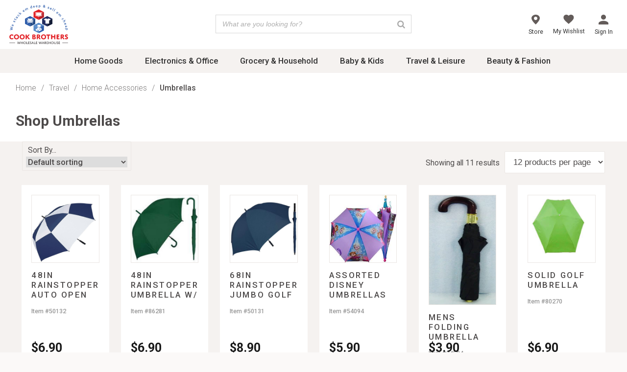

--- FILE ---
content_type: text/html; charset=UTF-8
request_url: https://cookbrothers.com/product-category/travel-leisure/travel/home-accessories-travel/umbrellas/
body_size: 81331
content:
<!DOCTYPE html>
<html dir="ltr" lang="en-US" prefix="og: https://ogp.me/ns#" xmlns:og="http://opengraphprotocol.org/schema/" xmlns:fb="http://www.facebook.com/2008/fbml" class="no-js no-svg">
<head>
<meta charset="UTF-8">
<script>
var gform;gform||(document.addEventListener("gform_main_scripts_loaded",function(){gform.scriptsLoaded=!0}),document.addEventListener("gform/theme/scripts_loaded",function(){gform.themeScriptsLoaded=!0}),window.addEventListener("DOMContentLoaded",function(){gform.domLoaded=!0}),gform={domLoaded:!1,scriptsLoaded:!1,themeScriptsLoaded:!1,isFormEditor:()=>"function"==typeof InitializeEditor,callIfLoaded:function(o){return!(!gform.domLoaded||!gform.scriptsLoaded||!gform.themeScriptsLoaded&&!gform.isFormEditor()||(gform.isFormEditor()&&console.warn("The use of gform.initializeOnLoaded() is deprecated in the form editor context and will be removed in Gravity Forms 3.1."),o(),0))},initializeOnLoaded:function(o){gform.callIfLoaded(o)||(document.addEventListener("gform_main_scripts_loaded",()=>{gform.scriptsLoaded=!0,gform.callIfLoaded(o)}),document.addEventListener("gform/theme/scripts_loaded",()=>{gform.themeScriptsLoaded=!0,gform.callIfLoaded(o)}),window.addEventListener("DOMContentLoaded",()=>{gform.domLoaded=!0,gform.callIfLoaded(o)}))},hooks:{action:{},filter:{}},addAction:function(o,r,e,t){gform.addHook("action",o,r,e,t)},addFilter:function(o,r,e,t){gform.addHook("filter",o,r,e,t)},doAction:function(o){gform.doHook("action",o,arguments)},applyFilters:function(o){return gform.doHook("filter",o,arguments)},removeAction:function(o,r){gform.removeHook("action",o,r)},removeFilter:function(o,r,e){gform.removeHook("filter",o,r,e)},addHook:function(o,r,e,t,n){null==gform.hooks[o][r]&&(gform.hooks[o][r]=[]);var d=gform.hooks[o][r];null==n&&(n=r+"_"+d.length),gform.hooks[o][r].push({tag:n,callable:e,priority:t=null==t?10:t})},doHook:function(r,o,e){var t;if(e=Array.prototype.slice.call(e,1),null!=gform.hooks[r][o]&&((o=gform.hooks[r][o]).sort(function(o,r){return o.priority-r.priority}),o.forEach(function(o){"function"!=typeof(t=o.callable)&&(t=window[t]),"action"==r?t.apply(null,e):e[0]=t.apply(null,e)})),"filter"==r)return e[0]},removeHook:function(o,r,t,n){var e;null!=gform.hooks[o][r]&&(e=(e=gform.hooks[o][r]).filter(function(o,r,e){return!!(null!=n&&n!=o.tag||null!=t&&t!=o.priority)}),gform.hooks[o][r]=e)}});
</script>

<meta name="viewport" content="width=device-width, initial-scale=1">
<meta name="p:domain_verify" content="c7d4b2148c1112020409eba369bd5288"/>
<link rel="profile" href="http://gmpg.org/xfn/11">

<script>(function(html){html.className = html.className.replace(/\bno-js\b/,'js')})(document.documentElement);</script>
<title>Umbrellas | Cook Brothers</title>

		<!-- All in One SEO Pro 4.9.3 - aioseo.com -->
	<meta name="robots" content="max-image-preview:large" />
	<link rel="canonical" href="https://cookbrothers.com/product-category/travel-leisure/travel/home-accessories-travel/umbrellas/" />
	<meta name="generator" content="All in One SEO Pro (AIOSEO) 4.9.3" />
		<meta property="og:locale" content="en_US" />
		<meta property="og:site_name" content="Cook Brothers | We stack em deep and sell em cheap!" />
		<meta property="og:type" content="article" />
		<meta property="og:title" content="Umbrellas | Cook Brothers" />
		<meta property="og:url" content="https://cookbrothers.com/product-category/travel-leisure/travel/home-accessories-travel/umbrellas/" />
		<meta name="twitter:card" content="summary" />
		<meta name="twitter:title" content="Umbrellas | Cook Brothers" />
		<script type="application/ld+json" class="aioseo-schema">
			{"@context":"https:\/\/schema.org","@graph":[{"@type":"BreadcrumbList","@id":"https:\/\/cookbrothers.com\/product-category\/travel-leisure\/travel\/home-accessories-travel\/umbrellas\/#breadcrumblist","itemListElement":[{"@type":"ListItem","@id":"https:\/\/cookbrothers.com#listItem","position":1,"name":"Home","item":"https:\/\/cookbrothers.com","nextItem":{"@type":"ListItem","@id":"https:\/\/cookbrothers.com\/shop\/#listItem","name":"Shop"}},{"@type":"ListItem","@id":"https:\/\/cookbrothers.com\/shop\/#listItem","position":2,"name":"Shop","item":"https:\/\/cookbrothers.com\/shop\/","nextItem":{"@type":"ListItem","@id":"https:\/\/cookbrothers.com\/product-category\/travel-leisure\/#listItem","name":"Travel &amp; Leisure"},"previousItem":{"@type":"ListItem","@id":"https:\/\/cookbrothers.com#listItem","name":"Home"}},{"@type":"ListItem","@id":"https:\/\/cookbrothers.com\/product-category\/travel-leisure\/#listItem","position":3,"name":"Travel &amp; Leisure","item":"https:\/\/cookbrothers.com\/product-category\/travel-leisure\/","nextItem":{"@type":"ListItem","@id":"https:\/\/cookbrothers.com\/product-category\/travel-leisure\/travel\/#listItem","name":"Travel"},"previousItem":{"@type":"ListItem","@id":"https:\/\/cookbrothers.com\/shop\/#listItem","name":"Shop"}},{"@type":"ListItem","@id":"https:\/\/cookbrothers.com\/product-category\/travel-leisure\/travel\/#listItem","position":4,"name":"Travel","item":"https:\/\/cookbrothers.com\/product-category\/travel-leisure\/travel\/","nextItem":{"@type":"ListItem","@id":"https:\/\/cookbrothers.com\/product-category\/travel-leisure\/travel\/home-accessories-travel\/#listItem","name":"Home Accessories"},"previousItem":{"@type":"ListItem","@id":"https:\/\/cookbrothers.com\/product-category\/travel-leisure\/#listItem","name":"Travel &amp; Leisure"}},{"@type":"ListItem","@id":"https:\/\/cookbrothers.com\/product-category\/travel-leisure\/travel\/home-accessories-travel\/#listItem","position":5,"name":"Home Accessories","item":"https:\/\/cookbrothers.com\/product-category\/travel-leisure\/travel\/home-accessories-travel\/","nextItem":{"@type":"ListItem","@id":"https:\/\/cookbrothers.com\/product-category\/travel-leisure\/travel\/home-accessories-travel\/umbrellas\/#listItem","name":"Umbrellas"},"previousItem":{"@type":"ListItem","@id":"https:\/\/cookbrothers.com\/product-category\/travel-leisure\/travel\/#listItem","name":"Travel"}},{"@type":"ListItem","@id":"https:\/\/cookbrothers.com\/product-category\/travel-leisure\/travel\/home-accessories-travel\/umbrellas\/#listItem","position":6,"name":"Umbrellas","previousItem":{"@type":"ListItem","@id":"https:\/\/cookbrothers.com\/product-category\/travel-leisure\/travel\/home-accessories-travel\/#listItem","name":"Home Accessories"}}]},{"@type":"CollectionPage","@id":"https:\/\/cookbrothers.com\/product-category\/travel-leisure\/travel\/home-accessories-travel\/umbrellas\/#collectionpage","url":"https:\/\/cookbrothers.com\/product-category\/travel-leisure\/travel\/home-accessories-travel\/umbrellas\/","name":"Umbrellas | Cook Brothers","inLanguage":"en-US","isPartOf":{"@id":"https:\/\/cookbrothers.com\/#website"},"breadcrumb":{"@id":"https:\/\/cookbrothers.com\/product-category\/travel-leisure\/travel\/home-accessories-travel\/umbrellas\/#breadcrumblist"}},{"@type":"Organization","@id":"https:\/\/cookbrothers.com\/#organization","name":"Cook Brothers","description":"We stack em deep and sell em cheap!","url":"https:\/\/cookbrothers.com\/"},{"@type":"WebSite","@id":"https:\/\/cookbrothers.com\/#website","url":"https:\/\/cookbrothers.com\/","name":"Cook Brothers","description":"We stack em deep and sell em cheap!","inLanguage":"en-US","publisher":{"@id":"https:\/\/cookbrothers.com\/#organization"}}]}
		</script>
		<!-- All in One SEO Pro -->

<link rel='dns-prefetch' href='//www.google.com' />
<link rel='dns-prefetch' href='//maps.googleapis.com' />
<link rel='dns-prefetch' href='//fonts.googleapis.com' />
<link rel="alternate" type="application/rss+xml" title="Cook Brothers &raquo; Feed" href="https://cookbrothers.com/feed/" />
<link rel="alternate" type="application/rss+xml" title="Cook Brothers &raquo; Comments Feed" href="https://cookbrothers.com/comments/feed/" />
<link rel="alternate" type="application/rss+xml" title="Cook Brothers &raquo; Umbrellas Category Feed" href="https://cookbrothers.com/product-category/travel-leisure/travel/home-accessories-travel/umbrellas/feed/" />
<meta property="og:title" content="Umbrellas"/><meta property="og:type" content="object"/><meta property="og:url" content="https://cookbrothers.com/product-category/travel-leisure/travel/home-accessories-travel/umbrellas/"/><meta property="og:site_name" content="Cook Brothers"/><meta property="og:image" content="https://1547536209.rsc.cdn77.org/wp-content/uploads/2019/12/Umbrellas-10935.jpg"/><meta property="og:image:secure_url" content="https://1547536209.rsc.cdn77.org/wp-content/uploads/2019/12/Umbrellas-10935.jpg"><meta name="twitter:card" content="summary_large_image" /><meta name="twitter:title" content="48IN RAINSTOPPER AUTO OPEN UMBRELLA" /><meta name="twitter:image" content="https://1547536209.rsc.cdn77.org/wp-content/uploads/2020/02/50132.jpg"/><meta name="twitter:url" content="https://cookbrothers.com/product-category/travel-leisure/travel/home-accessories-travel/umbrellas/" /><script>
window._wpemojiSettings = {"baseUrl":"https:\/\/s.w.org\/images\/core\/emoji\/15.0.3\/72x72\/","ext":".png","svgUrl":"https:\/\/s.w.org\/images\/core\/emoji\/15.0.3\/svg\/","svgExt":".svg","source":{"concatemoji":"https:\/\/cookbrothers.com\/wp-includes\/js\/wp-emoji-release.min.js?ver=6.5.7"}};
/*! This file is auto-generated */
!function(i,n){var o,s,e;function c(e){try{var t={supportTests:e,timestamp:(new Date).valueOf()};sessionStorage.setItem(o,JSON.stringify(t))}catch(e){}}function p(e,t,n){e.clearRect(0,0,e.canvas.width,e.canvas.height),e.fillText(t,0,0);var t=new Uint32Array(e.getImageData(0,0,e.canvas.width,e.canvas.height).data),r=(e.clearRect(0,0,e.canvas.width,e.canvas.height),e.fillText(n,0,0),new Uint32Array(e.getImageData(0,0,e.canvas.width,e.canvas.height).data));return t.every(function(e,t){return e===r[t]})}function u(e,t,n){switch(t){case"flag":return n(e,"\ud83c\udff3\ufe0f\u200d\u26a7\ufe0f","\ud83c\udff3\ufe0f\u200b\u26a7\ufe0f")?!1:!n(e,"\ud83c\uddfa\ud83c\uddf3","\ud83c\uddfa\u200b\ud83c\uddf3")&&!n(e,"\ud83c\udff4\udb40\udc67\udb40\udc62\udb40\udc65\udb40\udc6e\udb40\udc67\udb40\udc7f","\ud83c\udff4\u200b\udb40\udc67\u200b\udb40\udc62\u200b\udb40\udc65\u200b\udb40\udc6e\u200b\udb40\udc67\u200b\udb40\udc7f");case"emoji":return!n(e,"\ud83d\udc26\u200d\u2b1b","\ud83d\udc26\u200b\u2b1b")}return!1}function f(e,t,n){var r="undefined"!=typeof WorkerGlobalScope&&self instanceof WorkerGlobalScope?new OffscreenCanvas(300,150):i.createElement("canvas"),a=r.getContext("2d",{willReadFrequently:!0}),o=(a.textBaseline="top",a.font="600 32px Arial",{});return e.forEach(function(e){o[e]=t(a,e,n)}),o}function t(e){var t=i.createElement("script");t.src=e,t.defer=!0,i.head.appendChild(t)}"undefined"!=typeof Promise&&(o="wpEmojiSettingsSupports",s=["flag","emoji"],n.supports={everything:!0,everythingExceptFlag:!0},e=new Promise(function(e){i.addEventListener("DOMContentLoaded",e,{once:!0})}),new Promise(function(t){var n=function(){try{var e=JSON.parse(sessionStorage.getItem(o));if("object"==typeof e&&"number"==typeof e.timestamp&&(new Date).valueOf()<e.timestamp+604800&&"object"==typeof e.supportTests)return e.supportTests}catch(e){}return null}();if(!n){if("undefined"!=typeof Worker&&"undefined"!=typeof OffscreenCanvas&&"undefined"!=typeof URL&&URL.createObjectURL&&"undefined"!=typeof Blob)try{var e="postMessage("+f.toString()+"("+[JSON.stringify(s),u.toString(),p.toString()].join(",")+"));",r=new Blob([e],{type:"text/javascript"}),a=new Worker(URL.createObjectURL(r),{name:"wpTestEmojiSupports"});return void(a.onmessage=function(e){c(n=e.data),a.terminate(),t(n)})}catch(e){}c(n=f(s,u,p))}t(n)}).then(function(e){for(var t in e)n.supports[t]=e[t],n.supports.everything=n.supports.everything&&n.supports[t],"flag"!==t&&(n.supports.everythingExceptFlag=n.supports.everythingExceptFlag&&n.supports[t]);n.supports.everythingExceptFlag=n.supports.everythingExceptFlag&&!n.supports.flag,n.DOMReady=!1,n.readyCallback=function(){n.DOMReady=!0}}).then(function(){return e}).then(function(){var e;n.supports.everything||(n.readyCallback(),(e=n.source||{}).concatemoji?t(e.concatemoji):e.wpemoji&&e.twemoji&&(t(e.twemoji),t(e.wpemoji)))}))}((window,document),window._wpemojiSettings);
</script>
<style id='wp-emoji-styles-inline-css'>

	img.wp-smiley, img.emoji {
		display: inline !important;
		border: none !important;
		box-shadow: none !important;
		height: 1em !important;
		width: 1em !important;
		margin: 0 0.07em !important;
		vertical-align: -0.1em !important;
		background: none !important;
		padding: 0 !important;
	}
</style>
<link rel='stylesheet' id='wp-block-library-css' href='https://1547536209.rsc.cdn77.org/wp-includes/css/dist/block-library/style.min.css?ver=6.5.7' media='all' />
<style id='wp-block-library-theme-inline-css'>
.wp-block-audio figcaption{color:#555;font-size:13px;text-align:center}.is-dark-theme .wp-block-audio figcaption{color:#ffffffa6}.wp-block-audio{margin:0 0 1em}.wp-block-code{border:1px solid #ccc;border-radius:4px;font-family:Menlo,Consolas,monaco,monospace;padding:.8em 1em}.wp-block-embed figcaption{color:#555;font-size:13px;text-align:center}.is-dark-theme .wp-block-embed figcaption{color:#ffffffa6}.wp-block-embed{margin:0 0 1em}.blocks-gallery-caption{color:#555;font-size:13px;text-align:center}.is-dark-theme .blocks-gallery-caption{color:#ffffffa6}.wp-block-image figcaption{color:#555;font-size:13px;text-align:center}.is-dark-theme .wp-block-image figcaption{color:#ffffffa6}.wp-block-image{margin:0 0 1em}.wp-block-pullquote{border-bottom:4px solid;border-top:4px solid;color:currentColor;margin-bottom:1.75em}.wp-block-pullquote cite,.wp-block-pullquote footer,.wp-block-pullquote__citation{color:currentColor;font-size:.8125em;font-style:normal;text-transform:uppercase}.wp-block-quote{border-left:.25em solid;margin:0 0 1.75em;padding-left:1em}.wp-block-quote cite,.wp-block-quote footer{color:currentColor;font-size:.8125em;font-style:normal;position:relative}.wp-block-quote.has-text-align-right{border-left:none;border-right:.25em solid;padding-left:0;padding-right:1em}.wp-block-quote.has-text-align-center{border:none;padding-left:0}.wp-block-quote.is-large,.wp-block-quote.is-style-large,.wp-block-quote.is-style-plain{border:none}.wp-block-search .wp-block-search__label{font-weight:700}.wp-block-search__button{border:1px solid #ccc;padding:.375em .625em}:where(.wp-block-group.has-background){padding:1.25em 2.375em}.wp-block-separator.has-css-opacity{opacity:.4}.wp-block-separator{border:none;border-bottom:2px solid;margin-left:auto;margin-right:auto}.wp-block-separator.has-alpha-channel-opacity{opacity:1}.wp-block-separator:not(.is-style-wide):not(.is-style-dots){width:100px}.wp-block-separator.has-background:not(.is-style-dots){border-bottom:none;height:1px}.wp-block-separator.has-background:not(.is-style-wide):not(.is-style-dots){height:2px}.wp-block-table{margin:0 0 1em}.wp-block-table td,.wp-block-table th{word-break:normal}.wp-block-table figcaption{color:#555;font-size:13px;text-align:center}.is-dark-theme .wp-block-table figcaption{color:#ffffffa6}.wp-block-video figcaption{color:#555;font-size:13px;text-align:center}.is-dark-theme .wp-block-video figcaption{color:#ffffffa6}.wp-block-video{margin:0 0 1em}.wp-block-template-part.has-background{margin-bottom:0;margin-top:0;padding:1.25em 2.375em}
</style>
<link rel='stylesheet' id='aioseo/css/src/vue/standalone/blocks/table-of-contents/global.scss-css' href='https://1547536209.rsc.cdn77.org/wp-content/plugins/all-in-one-seo-pack-pro/dist/Pro/assets/css/table-of-contents/global.e90f6d47.css?ver=4.9.3' media='all' />
<link rel='stylesheet' id='aioseo/css/src/vue/standalone/blocks/pro/recipe/global.scss-css' href='https://1547536209.rsc.cdn77.org/wp-content/plugins/all-in-one-seo-pack-pro/dist/Pro/assets/css/recipe/global.67a3275f.css?ver=4.9.3' media='all' />
<link rel='stylesheet' id='aioseo/css/src/vue/standalone/blocks/pro/product/global.scss-css' href='https://1547536209.rsc.cdn77.org/wp-content/plugins/all-in-one-seo-pack-pro/dist/Pro/assets/css/product/global.61066cfb.css?ver=4.9.3' media='all' />
<style id='classic-theme-styles-inline-css'>
/*! This file is auto-generated */
.wp-block-button__link{color:#fff;background-color:#32373c;border-radius:9999px;box-shadow:none;text-decoration:none;padding:calc(.667em + 2px) calc(1.333em + 2px);font-size:1.125em}.wp-block-file__button{background:#32373c;color:#fff;text-decoration:none}
</style>
<style id='global-styles-inline-css'>
body{--wp--preset--color--black: #000000;--wp--preset--color--cyan-bluish-gray: #abb8c3;--wp--preset--color--white: #ffffff;--wp--preset--color--pale-pink: #f78da7;--wp--preset--color--vivid-red: #cf2e2e;--wp--preset--color--luminous-vivid-orange: #ff6900;--wp--preset--color--luminous-vivid-amber: #fcb900;--wp--preset--color--light-green-cyan: #7bdcb5;--wp--preset--color--vivid-green-cyan: #00d084;--wp--preset--color--pale-cyan-blue: #8ed1fc;--wp--preset--color--vivid-cyan-blue: #0693e3;--wp--preset--color--vivid-purple: #9b51e0;--wp--preset--gradient--vivid-cyan-blue-to-vivid-purple: linear-gradient(135deg,rgba(6,147,227,1) 0%,rgb(155,81,224) 100%);--wp--preset--gradient--light-green-cyan-to-vivid-green-cyan: linear-gradient(135deg,rgb(122,220,180) 0%,rgb(0,208,130) 100%);--wp--preset--gradient--luminous-vivid-amber-to-luminous-vivid-orange: linear-gradient(135deg,rgba(252,185,0,1) 0%,rgba(255,105,0,1) 100%);--wp--preset--gradient--luminous-vivid-orange-to-vivid-red: linear-gradient(135deg,rgba(255,105,0,1) 0%,rgb(207,46,46) 100%);--wp--preset--gradient--very-light-gray-to-cyan-bluish-gray: linear-gradient(135deg,rgb(238,238,238) 0%,rgb(169,184,195) 100%);--wp--preset--gradient--cool-to-warm-spectrum: linear-gradient(135deg,rgb(74,234,220) 0%,rgb(151,120,209) 20%,rgb(207,42,186) 40%,rgb(238,44,130) 60%,rgb(251,105,98) 80%,rgb(254,248,76) 100%);--wp--preset--gradient--blush-light-purple: linear-gradient(135deg,rgb(255,206,236) 0%,rgb(152,150,240) 100%);--wp--preset--gradient--blush-bordeaux: linear-gradient(135deg,rgb(254,205,165) 0%,rgb(254,45,45) 50%,rgb(107,0,62) 100%);--wp--preset--gradient--luminous-dusk: linear-gradient(135deg,rgb(255,203,112) 0%,rgb(199,81,192) 50%,rgb(65,88,208) 100%);--wp--preset--gradient--pale-ocean: linear-gradient(135deg,rgb(255,245,203) 0%,rgb(182,227,212) 50%,rgb(51,167,181) 100%);--wp--preset--gradient--electric-grass: linear-gradient(135deg,rgb(202,248,128) 0%,rgb(113,206,126) 100%);--wp--preset--gradient--midnight: linear-gradient(135deg,rgb(2,3,129) 0%,rgb(40,116,252) 100%);--wp--preset--font-size--small: 13px;--wp--preset--font-size--medium: 20px;--wp--preset--font-size--large: 36px;--wp--preset--font-size--x-large: 42px;--wp--preset--font-family--inter: "Inter", sans-serif;--wp--preset--font-family--cardo: Cardo;--wp--preset--spacing--20: 0.44rem;--wp--preset--spacing--30: 0.67rem;--wp--preset--spacing--40: 1rem;--wp--preset--spacing--50: 1.5rem;--wp--preset--spacing--60: 2.25rem;--wp--preset--spacing--70: 3.38rem;--wp--preset--spacing--80: 5.06rem;--wp--preset--shadow--natural: 6px 6px 9px rgba(0, 0, 0, 0.2);--wp--preset--shadow--deep: 12px 12px 50px rgba(0, 0, 0, 0.4);--wp--preset--shadow--sharp: 6px 6px 0px rgba(0, 0, 0, 0.2);--wp--preset--shadow--outlined: 6px 6px 0px -3px rgba(255, 255, 255, 1), 6px 6px rgba(0, 0, 0, 1);--wp--preset--shadow--crisp: 6px 6px 0px rgba(0, 0, 0, 1);}:where(.is-layout-flex){gap: 0.5em;}:where(.is-layout-grid){gap: 0.5em;}body .is-layout-flex{display: flex;}body .is-layout-flex{flex-wrap: wrap;align-items: center;}body .is-layout-flex > *{margin: 0;}body .is-layout-grid{display: grid;}body .is-layout-grid > *{margin: 0;}:where(.wp-block-columns.is-layout-flex){gap: 2em;}:where(.wp-block-columns.is-layout-grid){gap: 2em;}:where(.wp-block-post-template.is-layout-flex){gap: 1.25em;}:where(.wp-block-post-template.is-layout-grid){gap: 1.25em;}.has-black-color{color: var(--wp--preset--color--black) !important;}.has-cyan-bluish-gray-color{color: var(--wp--preset--color--cyan-bluish-gray) !important;}.has-white-color{color: var(--wp--preset--color--white) !important;}.has-pale-pink-color{color: var(--wp--preset--color--pale-pink) !important;}.has-vivid-red-color{color: var(--wp--preset--color--vivid-red) !important;}.has-luminous-vivid-orange-color{color: var(--wp--preset--color--luminous-vivid-orange) !important;}.has-luminous-vivid-amber-color{color: var(--wp--preset--color--luminous-vivid-amber) !important;}.has-light-green-cyan-color{color: var(--wp--preset--color--light-green-cyan) !important;}.has-vivid-green-cyan-color{color: var(--wp--preset--color--vivid-green-cyan) !important;}.has-pale-cyan-blue-color{color: var(--wp--preset--color--pale-cyan-blue) !important;}.has-vivid-cyan-blue-color{color: var(--wp--preset--color--vivid-cyan-blue) !important;}.has-vivid-purple-color{color: var(--wp--preset--color--vivid-purple) !important;}.has-black-background-color{background-color: var(--wp--preset--color--black) !important;}.has-cyan-bluish-gray-background-color{background-color: var(--wp--preset--color--cyan-bluish-gray) !important;}.has-white-background-color{background-color: var(--wp--preset--color--white) !important;}.has-pale-pink-background-color{background-color: var(--wp--preset--color--pale-pink) !important;}.has-vivid-red-background-color{background-color: var(--wp--preset--color--vivid-red) !important;}.has-luminous-vivid-orange-background-color{background-color: var(--wp--preset--color--luminous-vivid-orange) !important;}.has-luminous-vivid-amber-background-color{background-color: var(--wp--preset--color--luminous-vivid-amber) !important;}.has-light-green-cyan-background-color{background-color: var(--wp--preset--color--light-green-cyan) !important;}.has-vivid-green-cyan-background-color{background-color: var(--wp--preset--color--vivid-green-cyan) !important;}.has-pale-cyan-blue-background-color{background-color: var(--wp--preset--color--pale-cyan-blue) !important;}.has-vivid-cyan-blue-background-color{background-color: var(--wp--preset--color--vivid-cyan-blue) !important;}.has-vivid-purple-background-color{background-color: var(--wp--preset--color--vivid-purple) !important;}.has-black-border-color{border-color: var(--wp--preset--color--black) !important;}.has-cyan-bluish-gray-border-color{border-color: var(--wp--preset--color--cyan-bluish-gray) !important;}.has-white-border-color{border-color: var(--wp--preset--color--white) !important;}.has-pale-pink-border-color{border-color: var(--wp--preset--color--pale-pink) !important;}.has-vivid-red-border-color{border-color: var(--wp--preset--color--vivid-red) !important;}.has-luminous-vivid-orange-border-color{border-color: var(--wp--preset--color--luminous-vivid-orange) !important;}.has-luminous-vivid-amber-border-color{border-color: var(--wp--preset--color--luminous-vivid-amber) !important;}.has-light-green-cyan-border-color{border-color: var(--wp--preset--color--light-green-cyan) !important;}.has-vivid-green-cyan-border-color{border-color: var(--wp--preset--color--vivid-green-cyan) !important;}.has-pale-cyan-blue-border-color{border-color: var(--wp--preset--color--pale-cyan-blue) !important;}.has-vivid-cyan-blue-border-color{border-color: var(--wp--preset--color--vivid-cyan-blue) !important;}.has-vivid-purple-border-color{border-color: var(--wp--preset--color--vivid-purple) !important;}.has-vivid-cyan-blue-to-vivid-purple-gradient-background{background: var(--wp--preset--gradient--vivid-cyan-blue-to-vivid-purple) !important;}.has-light-green-cyan-to-vivid-green-cyan-gradient-background{background: var(--wp--preset--gradient--light-green-cyan-to-vivid-green-cyan) !important;}.has-luminous-vivid-amber-to-luminous-vivid-orange-gradient-background{background: var(--wp--preset--gradient--luminous-vivid-amber-to-luminous-vivid-orange) !important;}.has-luminous-vivid-orange-to-vivid-red-gradient-background{background: var(--wp--preset--gradient--luminous-vivid-orange-to-vivid-red) !important;}.has-very-light-gray-to-cyan-bluish-gray-gradient-background{background: var(--wp--preset--gradient--very-light-gray-to-cyan-bluish-gray) !important;}.has-cool-to-warm-spectrum-gradient-background{background: var(--wp--preset--gradient--cool-to-warm-spectrum) !important;}.has-blush-light-purple-gradient-background{background: var(--wp--preset--gradient--blush-light-purple) !important;}.has-blush-bordeaux-gradient-background{background: var(--wp--preset--gradient--blush-bordeaux) !important;}.has-luminous-dusk-gradient-background{background: var(--wp--preset--gradient--luminous-dusk) !important;}.has-pale-ocean-gradient-background{background: var(--wp--preset--gradient--pale-ocean) !important;}.has-electric-grass-gradient-background{background: var(--wp--preset--gradient--electric-grass) !important;}.has-midnight-gradient-background{background: var(--wp--preset--gradient--midnight) !important;}.has-small-font-size{font-size: var(--wp--preset--font-size--small) !important;}.has-medium-font-size{font-size: var(--wp--preset--font-size--medium) !important;}.has-large-font-size{font-size: var(--wp--preset--font-size--large) !important;}.has-x-large-font-size{font-size: var(--wp--preset--font-size--x-large) !important;}
.wp-block-navigation a:where(:not(.wp-element-button)){color: inherit;}
:where(.wp-block-post-template.is-layout-flex){gap: 1.25em;}:where(.wp-block-post-template.is-layout-grid){gap: 1.25em;}
:where(.wp-block-columns.is-layout-flex){gap: 2em;}:where(.wp-block-columns.is-layout-grid){gap: 2em;}
.wp-block-pullquote{font-size: 1.5em;line-height: 1.6;}
</style>
<link rel='stylesheet' id='dashicons-css' href='https://1547536209.rsc.cdn77.org/wp-includes/css/dashicons.min.css?ver=6.5.7' media='all' />
<style id='dashicons-inline-css'>
[data-font="Dashicons"]:before {font-family: 'Dashicons' !important;content: attr(data-icon) !important;speak: none !important;font-weight: normal !important;font-variant: normal !important;text-transform: none !important;line-height: 1 !important;font-style: normal !important;-webkit-font-smoothing: antialiased !important;-moz-osx-font-smoothing: grayscale !important;}
</style>
<link rel='stylesheet' id='admin-bar-css' href='https://1547536209.rsc.cdn77.org/wp-includes/css/admin-bar.min.css?ver=6.5.7' media='all' />
<style id='admin-bar-inline-css'>

    /* Hide CanvasJS credits for P404 charts specifically */
    #p404RedirectChart .canvasjs-chart-credit {
        display: none !important;
    }
    
    #p404RedirectChart canvas {
        border-radius: 6px;
    }

    .p404-redirect-adminbar-weekly-title {
        font-weight: bold;
        font-size: 14px;
        color: #fff;
        margin-bottom: 6px;
    }

    #wpadminbar #wp-admin-bar-p404_free_top_button .ab-icon:before {
        content: "\f103";
        color: #dc3545;
        top: 3px;
    }
    
    #wp-admin-bar-p404_free_top_button .ab-item {
        min-width: 80px !important;
        padding: 0px !important;
    }
    
    /* Ensure proper positioning and z-index for P404 dropdown */
    .p404-redirect-adminbar-dropdown-wrap { 
        min-width: 0; 
        padding: 0;
        position: static !important;
    }
    
    #wpadminbar #wp-admin-bar-p404_free_top_button_dropdown {
        position: static !important;
    }
    
    #wpadminbar #wp-admin-bar-p404_free_top_button_dropdown .ab-item {
        padding: 0 !important;
        margin: 0 !important;
    }
    
    .p404-redirect-dropdown-container {
        min-width: 340px;
        padding: 18px 18px 12px 18px;
        background: #23282d !important;
        color: #fff;
        border-radius: 12px;
        box-shadow: 0 8px 32px rgba(0,0,0,0.25);
        margin-top: 10px;
        position: relative !important;
        z-index: 999999 !important;
        display: block !important;
        border: 1px solid #444;
    }
    
    /* Ensure P404 dropdown appears on hover */
    #wpadminbar #wp-admin-bar-p404_free_top_button .p404-redirect-dropdown-container { 
        display: none !important;
    }
    
    #wpadminbar #wp-admin-bar-p404_free_top_button:hover .p404-redirect-dropdown-container { 
        display: block !important;
    }
    
    #wpadminbar #wp-admin-bar-p404_free_top_button:hover #wp-admin-bar-p404_free_top_button_dropdown .p404-redirect-dropdown-container {
        display: block !important;
    }
    
    .p404-redirect-card {
        background: #2c3338;
        border-radius: 8px;
        padding: 18px 18px 12px 18px;
        box-shadow: 0 2px 8px rgba(0,0,0,0.07);
        display: flex;
        flex-direction: column;
        align-items: flex-start;
        border: 1px solid #444;
    }
    
    .p404-redirect-btn {
        display: inline-block;
        background: #dc3545;
        color: #fff !important;
        font-weight: bold;
        padding: 5px 22px;
        border-radius: 8px;
        text-decoration: none;
        font-size: 17px;
        transition: background 0.2s, box-shadow 0.2s;
        margin-top: 8px;
        box-shadow: 0 2px 8px rgba(220,53,69,0.15);
        text-align: center;
        line-height: 1.6;
    }
    
    .p404-redirect-btn:hover {
        background: #c82333;
        color: #fff !important;
        box-shadow: 0 4px 16px rgba(220,53,69,0.25);
    }
    
    /* Prevent conflicts with other admin bar dropdowns */
    #wpadminbar .ab-top-menu > li:hover > .ab-item,
    #wpadminbar .ab-top-menu > li.hover > .ab-item {
        z-index: auto;
    }
    
    #wpadminbar #wp-admin-bar-p404_free_top_button:hover > .ab-item {
        z-index: 999998 !important;
    }
    
</style>
<link rel='stylesheet' id='smart-search-css' href='https://1547536209.rsc.cdn77.org/wp-content/plugins/smart-woocommerce-search/assets/dist/css/general.css?ver=2.15.0' media='all' />
<style id='smart-search-inline-css'>
.ysm-search-widget-1 .search-field[type="search"]{border-width:1px;}.ysm-search-widget-1 .smart-search-suggestions .smart-search-post-icon{width:50px;}.widget_search .smart-search-suggestions .smart-search-post-icon{width:50px;}.wp-block-search.sws-search-block-default .smart-search-suggestions .smart-search-post-icon{width:50px;}
</style>
<link rel='stylesheet' id='sp-wpsp-swiper-css' href='https://1547536209.rsc.cdn77.org/wp-content/plugins/woo-product-slider-pro/src/Frontend/assets/css/swiper.min.css?ver=3.1.2' media='all' />
<link rel='stylesheet' id='sp-wpsp-bxslider-css' href='https://1547536209.rsc.cdn77.org/wp-content/plugins/woo-product-slider-pro/src/Frontend/assets/css/jquery.bxslider.min.css?ver=3.1.2' media='all' />
<link rel='stylesheet' id='sp-wpsp-font-awesome-css' href='https://1547536209.rsc.cdn77.org/wp-content/plugins/woo-product-slider-pro/src/Frontend/assets/css/font-awesome.min.css?ver=3.1.2' media='all' />
<link rel='stylesheet' id='sp-wpsp-magnific-popup-css' href='https://1547536209.rsc.cdn77.org/wp-content/plugins/woo-product-slider-pro/src/Frontend/assets/css/magnific-popup.min.css?ver=3.1.2' media='all' />
<link rel='stylesheet' id='sp-wpsp-style-css' href='https://1547536209.rsc.cdn77.org/wp-content/plugins/woo-product-slider-pro/src/Frontend/assets/css/style.min.css?ver=3.1.2' media='all' />
<style id='sp-wpsp-style-inline-css'>
.wpsp-table-layout#sp-woo-product-slider-pro16724.wpsp-product-section table{ background-color: transparent; } .wpsp-slider-section #sp-woo-product-slider-pro16724.wpsp-product-section .wpsp-product:not(.single-item-fade) { margin-bottom: 40px; } .wpsp-slider-section #sp-woo-product-slider-pro16724.wpsp-product-section .wpsp-product .sale_text{ color: #ffffff; font-size: 10px; line-height: 10px; text-transform: uppercase; letter-spacing: px; text-align: center; font-family: Open Sans; font-weight: normal; font-style: normal;background-color: #1abc9c;}.wpsp-slider-section #sp-woo-product-slider-pro16724.wpsp-product-section .wpsp-product .wpsp-out-of-stock{ color: #ffffff; font-size: 10px; line-height: 10px; text-transform: uppercase; letter-spacing: px; text-align: center; font-family: Open Sans; font-weight: normal; font-style: normal; background-color: #fd5a27; } #wpsp-slider-section.wpsp-slider-section #sp-woo-product-slider-pro16724.wpsp-product-section .wpsp-product .wpsp-product-image{ border: 1px solid #dddddd;border-radius: 0px; } .wpsp-slider-section #sp-woo-product-slider-pro16724.wpsp-product-section .wpsp-product:hover .wpsp-product-image{ border-color: #dddddd; } .wpsp-slider-section #sp-woo-product-slider-pro16724.wpsp-product-section .wpsp-product-price{ color: #222222; font-size: 14px; line-height: 19px; text-transform: none; letter-spacing: px; text-align: center; font-family: Open Sans; font-weight: 700; font-style: normal; } .wpsp-slider-section #sp-woo-product-slider-pro16724.wpsp-product-section .wpsp-product-price del{ color: #888888; } .wpsp-slider-section #sp-woo-product-slider-pro16724.wpsp-product-section .wpsp-product .star-rating span:before{ color: #F4C100; } .wpsp-slider-section #sp-woo-product-slider-pro16724.wpsp-product-section .wpsp-product .star-rating:before{ color: #C8C8C8; } .wpsp-slider-section #sp-woo-product-slider-pro16724.wpsp-product-section .wpsp-product-title a h3 { color: #444444; font-size: 15px; line-height: 20px; text-transform: none;margin: 0; letter-spacing: px; font-family: Open Sans; font-weight: 600; font-style: normal; } .wpsp-slider-section #sp-woo-product-slider-pro16724.wpsp-product-section .wpsp-product-title{ text-align: center; } .wpsp-slider-section #sp-woo-product-slider-pro16724.wpsp-product-section .wpsp-product-title:hover a h3{ color: #955b89; } .wpsp-slider-section #sp-woo-product-slider-pro16724.wpsp-product-section .wpsp-cart-button a.add_to_cart_button, .wpsp-slider-section #sp-woo-product-slider-pro16724.wpsp-product-section .wpsp-cart-button a.product_type_simple, .wpsp-slider-section #sp-woo-product-slider-pro16724.wpsp-product-section .wpsp-cart-button a.product_type_grouped, .wpsp-slider-section #sp-woo-product-slider-pro16724.wpsp-product-section .wpsp-cart-button a.product_type_external{ visibility: hidden;display: none !important; }.wpsp-slider-section #sp-woo-product-slider-pro16724.wpsp-product-section .wpsp-product a.sp-wqv-view-button, .wpsp-slider-section #sp-woo-product-slider-pro16724.wpsp-product-section .wpsp-product a.sp-wqvpro-view-button{ display: none !important; } .wpsp-slider-section #sp-woo-product-slider-pro16724.wpsp-product-section .wpsp-nav { background-color: rgba(0,0,0,0; color: #635c5a; border: 1px none ; border-radius: 0px;display: flex;justify-content: center;align-items: center; }.wpsp-slider-section.navigation_position_top_left #sp-woo-product-slider-pro16724.wpsp-product-section .wpsp-nav{margin-top:10px;} .wpsp-slider-section #sp-woo-product-slider-pro16724.wpsp-product-section .wpsp-nav:hover { color: #e31d1a; background-color: rgba(255,255,255,0; border-color: ; } .navigation_position_vertical_center #sp-woo-product-slider-pro16724.wpsp-product-section .wpsp-product{ padding-right: 2px; }.wpsp-slider-section #sp-woo-product-slider-pro16724.wpsp-product-section .wpsp-nav i.fa { font-size: 20px; }#wpsp-slider-section.wpsp-slider-section16724{ padding-top: 46px; }.wpsp-slider-section #sp-woo-product-slider-pro16724.wpsp-product-section .swiper-slide .single-item-fade:not(:last-child) {padding-right: 40px;}#wpsp-slider-section.wpsp-slider-section16724 .wpspro-pagination ul li .page-numbers, #wpsp-slider-section.wpsp-slider-section16724 .wpspro-item-load-more span:not(.wpsp-count-product) { background: transparent; color: #5e5e5e; border: 2px solid #dddddd; } #wpsp-slider-section.wpsp-slider-section16724 .wpspro-pagination ul li .page-numbers:hover, #wpsp-slider-section.wpsp-slider-section16724 .wpspro-pagination ul li .page-numbers.current, #wpsp-slider-section.wpsp-slider-section16724 .wpspro-item-load-more span:hover { background: #5e5e5e; color: #ffffff; border-color: #5e5e5e; }#wpsp-slider-section.wpsp-slider-section16724.wpsp_custom.with_overlay.on_hover .wpsp-product .product-details,#wpsp-slider-section.wpsp-slider-section16724.wpsp_custom.with_overlay.always .wpsp-product .product-details{justify-content:center;}/* Responsive CSS *//* lg */@media (min-width: 991px) and (max-width: 1199px) { .sp-wpspro-col-lg-1{ width: 100%; } .sp-wpspro-col-lg-2{ width: 50%; } .sp-wpspro-col-lg-3{ width: 33.2222%; } .sp-wpspro-col-lg-4{ width: 24.9%; } .sp-wpspro-col-lg-5{ width: 19.9%; } .sp-wpspro-col-lg-6{ width: 16.6667%; } .sp-wpspro-col-lg-7 { width: 14.285714286%; } .sp-wpspro-col-lg-8 { width: 12.5%; } .sp-wpspro-col-lg-9 { width: 11.111111111%; } .sp-wpspro-col-lg-10 { width: 10%; } .sp-wpspro-col-lg-11 { width: 9.090909091%; } .sp-wpspro-col-lg-12 { width: 8.333333333%; }}/* md */@media (min-width: 575px) and (max-width: 991px) { .sp-wpspro-col-md-1{ width: 100%; } .sp-wpspro-col-md-2{ width: 50%; } .sp-wpspro-col-md-3{ width: 33.2222%; } .sp-wpspro-col-md-4{ width: 24.9%; } .sp-wpspro-col-md-5{ width: 19.9%; } .sp-wpspro-col-md-6{ width: 16.6667%; } .sp-wpspro-col-md-7 { width: 14.285714286%; } .sp-wpspro-col-md-8 { width: 12.5%; } .sp-wpspro-col-md-9 { width: 11.111111111%; } .sp-wpspro-col-md-10 { width: 10%; } .sp-wpspro-col-md-11 { width: 9.090909091%; } .sp-wpspro-col-md-12 { width: 8.333333333%; }}/* sm */@media (max-width: 575px) { .sp-wpspro-col-sm-1{ width: 100%; } .sp-wpspro-col-sm-2{ width: 49.9%; } .sp-wpspro-col-sm-3{ width: 33.2222%; } .sp-wpspro-col-sm-4{ width: 24.9%; } .sp-wpspro-col-sm-5{ width: 19.9%; } .sp-wpspro-col-sm-6{ width: 16.6667%; } .sp-wpspro-col-sm-7 { width: 14.285714286%; } .sp-wpspro-col-sm-8 { width: 12.5%; } .sp-wpspro-col-sm-9 { width: 11.111111111%; } .sp-wpspro-col-sm-10 { width: 10%; } .sp-wpspro-col-sm-11 { width: 9.090909091%; } .sp-wpspro-col-sm-12 { width: 8.333333333%; }}
</style>
<link rel='stylesheet' id='wc_ss_btns-css' href='https://1547536209.rsc.cdn77.org/wp-content/plugins/woo-product-social-sharing/public/css/wc_ss_btns-public.min.css?ver=1.8.5' media='all' />
<link rel='stylesheet' id='wc_ss_btns-si-css' href='https://1547536209.rsc.cdn77.org/wp-content/plugins/woo-product-social-sharing/public/css/icons/socicon.css?ver=1.8.5' media='all' />
<link rel='stylesheet' id='wc_ss_btns-fa-css' href='https://1547536209.rsc.cdn77.org/wp-content/plugins/woo-product-social-sharing/public/css/fa/css/font-awesome.min.css?ver=1.8.5' media='all' />
<link rel='stylesheet' id='wc_ss_btns-modern-theme-circle-css' href='https://1547536209.rsc.cdn77.org/wp-content/plugins/woo-product-social-sharing/public/css/themes/wc_ss_btns-modern-theme-circle.min.css?ver=1.8.5' media='all' />
<link rel='stylesheet' id='woocommerce-layout-css' href='https://1547536209.rsc.cdn77.org/wp-content/plugins/woocommerce/assets/css/woocommerce-layout.css?ver=9.4.4' media='all' />
<link rel='stylesheet' id='woocommerce-smallscreen-css' href='https://1547536209.rsc.cdn77.org/wp-content/plugins/woocommerce/assets/css/woocommerce-smallscreen.css?ver=9.4.4' media='only screen and (max-width: 768px)' />
<link rel='stylesheet' id='woocommerce-general-css' href='https://1547536209.rsc.cdn77.org/wp-content/plugins/woocommerce/assets/css/twenty-seventeen.css?ver=9.4.4' media='all' />
<style id='woocommerce-inline-inline-css'>
.woocommerce form .form-row .required { visibility: visible; }
</style>
<link rel='stylesheet' id='if-menu-site-css-css' href='https://1547536209.rsc.cdn77.org/wp-content/plugins/if-menu/assets/if-menu-site.css?ver=6.5.7' media='all' />
<link rel='stylesheet' id='ywctm-button-label-css' href='https://1547536209.rsc.cdn77.org/wp-content/plugins/yith-woocommerce-catalog-mode-premium/assets/css/button-label.min.css?ver=2.49.0' media='all' />
<style id='ywctm-button-label-inline-css'>
.ywctm-button-63308 .ywctm-custom-button {color:#4b4b4b;background-color:#f9f5f2;border-style:solid;border-color:#247390;border-radius:0 0 0 0;border-width:1px 1px 1px 1px;margin:0px 0px 0px 0px;padding:5px 10px 5px 10px;max-width:max-content;}.ywctm-button-63308 .ywctm-custom-button:hover {color:#4b4b4b;background-color:#f9f5f2;border-color:#247390;}.ywctm-button-63307 .ywctm-custom-button {color:#247390;background-color:#ffffff;border-style:solid;border-color:#247390;border-radius:0 0 0 0;border-width:1px 1px 1px 1px;margin:0px 0px 0px 0px;padding:5px 10px 5px 10px;max-width:150px;}.ywctm-button-63307 .ywctm-custom-button:hover {color:#ffffff;background-color:#247390;border-color:#247390;}.ywctm-button-63306 .ywctm-custom-button {color:#ffffff;background-color:#36809a;border-style:solid;border-color:#247390;border-radius:0 0 0 0;border-width:1px 1px 1px 1px;margin:0px 0px 0px 0px;padding:5px 10px 5px 10px;max-width:200px;}.ywctm-button-63306 .ywctm-custom-button:hover {color:#ffffff;background-color:#36809a;border-color:#247390;}.ywctm-button-63305 .ywctm-custom-button {color:#ffffff;background-color:#e09004;border-style:solid;border-color:#247390;border-radius:0 0 0 0;border-width:1px 1px 1px 1px;margin:0px 0px 0px 0px;padding:5px 10px 5px 10px;max-width:200px;}.ywctm-button-63305 .ywctm-custom-button:hover {color:#ffffff;background-color:#b97600;border-color:#247390;}
</style>
<link rel='preload' as='font' type='font/woff2' crossorigin='anonymous' id='tinvwl-webfont-font-css' href='https://cookbrothers.com/wp-content/plugins/ti-woocommerce-wishlist-premium/assets/fonts/tinvwl-webfont.woff2?ver=xu2uyi' media='all' />
<link rel='stylesheet' id='tinvwl-webfont-css' href='https://1547536209.rsc.cdn77.org/wp-content/plugins/ti-woocommerce-wishlist-premium/assets/css/webfont.min.css?ver=2.5.2' media='all' />
<link rel='stylesheet' id='tinvwl-css' href='https://1547536209.rsc.cdn77.org/wp-content/plugins/ti-woocommerce-wishlist-premium/assets/css/public.min.css?ver=2.5.2' media='all' />
<link rel='stylesheet' id='google-fonts-css' href='//fonts.googleapis.com/css?family=Roboto%3A300%2C400%2C500%2C700%2C900&#038;display=swap&#038;ver=6.5.7' media='all' />
<link rel='stylesheet' id='mmenu-css' href='https://1547536209.rsc.cdn77.org/wp-content/themes/cookbros/mmenu/mmenu.css?ver=6.5.7' media='all' />
<link rel='stylesheet' id='mburger-css' href='https://1547536209.rsc.cdn77.org/wp-content/themes/cookbros/mmenu/mburger.css?ver=6.5.7' media='all' />
<link rel='stylesheet' id='twentyseventeen-fonts-css' href='https://1547536209.rsc.cdn77.org/wp-content/themes/twentyseventeen/assets/fonts/font-libre-franklin.css?ver=20230328' media='all' />
<link rel='stylesheet' id='twentyseventeen-style-css' href='https://1547536209.rsc.cdn77.org/wp-content/themes/cookbros/style.css?ver=20230328' media='all' />
<link rel='stylesheet' id='twentyseventeen-block-style-css' href='https://1547536209.rsc.cdn77.org/wp-content/themes/twentyseventeen/assets/css/blocks.css?ver=20220912' media='all' />
<!--[if lt IE 9]>
<link rel='stylesheet' id='twentyseventeen-ie8-css' href='https://1547536209.rsc.cdn77.org/wp-content/themes/twentyseventeen/assets/css/ie8.css?ver=20161202' media='all' />
<![endif]-->
<link rel='stylesheet' id='ubermenu-css' href='https://1547536209.rsc.cdn77.org/wp-content/plugins/ubermenu/pro/assets/css/ubermenu.min.css?ver=3.6.0.1' media='all' />
<link rel='stylesheet' id='ubermenu-minimal-css' href='https://1547536209.rsc.cdn77.org/wp-content/plugins/ubermenu/assets/css/skins/minimal.css?ver=6.5.7' media='all' />
<link rel='stylesheet' id='ubermenu-font-awesome-all-css' href='https://1547536209.rsc.cdn77.org/wp-content/plugins/ubermenu/assets/fontawesome/css/all.min.css?ver=6.5.7' media='all' />
<script src="https://1547536209.rsc.cdn77.org/wp-includes/js/jquery/jquery.min.js?ver=3.7.1" id="jquery-core-js"></script>
<script src="https://1547536209.rsc.cdn77.org/wp-includes/js/jquery/jquery-migrate.min.js?ver=3.4.1" id="jquery-migrate-js"></script>
<script src="https://1547536209.rsc.cdn77.org/wp-content/plugins/woo-product-social-sharing/public/js/wc_ss_btns-public.js?ver=1.8.5" id="wc_ss_btns-js"></script>
<script src="https://1547536209.rsc.cdn77.org/wp-content/plugins/woocommerce/assets/js/jquery-blockui/jquery.blockUI.min.js?ver=2.7.0-wc.9.4.4" id="jquery-blockui-js" data-wp-strategy="defer"></script>
<script id="wc-add-to-cart-js-extra">
var wc_add_to_cart_params = {"ajax_url":"\/wp-admin\/admin-ajax.php","wc_ajax_url":"\/?wc-ajax=%%endpoint%%","i18n_view_cart":"View cart","cart_url":"https:\/\/cookbrothers.com\/cart\/","is_cart":"","cart_redirect_after_add":"no"};
</script>
<script src="https://1547536209.rsc.cdn77.org/wp-content/plugins/woocommerce/assets/js/frontend/add-to-cart.min.js?ver=9.4.4" id="wc-add-to-cart-js" data-wp-strategy="defer"></script>
<script src="https://1547536209.rsc.cdn77.org/wp-content/plugins/woocommerce/assets/js/js-cookie/js.cookie.min.js?ver=2.1.4-wc.9.4.4" id="js-cookie-js" data-wp-strategy="defer"></script>
<script id="woocommerce-js-extra">
var woocommerce_params = {"ajax_url":"\/wp-admin\/admin-ajax.php","wc_ajax_url":"\/?wc-ajax=%%endpoint%%"};
</script>
<script src="https://1547536209.rsc.cdn77.org/wp-content/plugins/woocommerce/assets/js/frontend/woocommerce.min.js?ver=9.4.4" id="woocommerce-js" defer data-wp-strategy="defer"></script>
<script id="sentry_init-js-extra">
var sentryTags = {"source":"frontend","domain":"https:\/\/cookbrothers.com","plugin_version":"2.7.9.5","woocommerce_version":"9.4.4","wordpress_version":"6.5.7","terminal_id":"195814001"};
var sentryTags = {"source":"frontend","domain":"https:\/\/cookbrothers.com","plugin_version":"2.7.9.5","woocommerce_version":"9.4.4","wordpress_version":"6.5.7","terminal_id":"195814001"};
var sentryTags = {"source":"frontend","domain":"https:\/\/cookbrothers.com","plugin_version":"2.7.9.5","woocommerce_version":"9.4.4","wordpress_version":"6.5.7","terminal_id":"195814001"};
</script>
<script src="https://1547536209.rsc.cdn77.org/wp-content/plugins/worldnet-payments-gateway-for-woocommerce/assets/js/sentry.js?ver=2.7.9.5" id="sentry_init-js"></script>
<script src="https://1547536209.rsc.cdn77.org/wp-content/plugins/js_composer/assets/js/vendors/woocommerce-add-to-cart.js?ver=8.6.1" id="vc_woocommerce-add-to-cart-js-js"></script>
<script src="https://1547536209.rsc.cdn77.org/wp-content/plugins/yith-woocommerce-catalog-mode-premium/assets/js/button-label-frontend.min.js?ver=2.49.0" id="ywctm-button-label-js"></script>
<script src="https://1547536209.rsc.cdn77.org/wp-content/themes/cookbros/mmenu/mmenu.js?ver=6.5.7" id="mmenu-js"></script>
<script src="https://1547536209.rsc.cdn77.org/wp-content/themes/cookbros/mmenu/mmenu.polyfills.js?ver=6.5.7" id="mmenu-polyfills-js"></script>
<script src="https://1547536209.rsc.cdn77.org/wp-content/themes/cookbros/custom.js?ver=6.5.7" id="cook-js-js"></script>
<!--[if lt IE 9]>
<script src="https://1547536209.rsc.cdn77.org/wp-content/themes/twentyseventeen/assets/js/html5.js?ver=20161020" id="html5-js"></script>
<![endif]-->
<script></script><link rel="https://api.w.org/" href="https://cookbrothers.com/wp-json/" /><link rel="alternate" type="application/json" href="https://cookbrothers.com/wp-json/wp/v2/product_cat/360" /><link rel="EditURI" type="application/rsd+xml" title="RSD" href="https://cookbrothers.com/xmlrpc.php?rsd" />
<meta name="generator" content="WordPress 6.5.7" />
<meta name="generator" content="WooCommerce 9.4.4" />
<style id="ubermenu-custom-generated-css">
/** Font Awesome 4 Compatibility **/
.fa{font-style:normal;font-variant:normal;font-weight:normal;font-family:FontAwesome;}

/** UberMenu Custom Menu Item Styles (Menu Item Settings) **/
/* 58 */     .ubermenu .ubermenu-item-58 > .ubermenu-target.ubermenu-item-layout-image_left > .ubermenu-target-text { padding-left:32px; }
/* 18 */     .ubermenu .ubermenu-submenu.ubermenu-submenu-id-18 { width:300px; min-width:300px; }
             .ubermenu .ubermenu-item-18 > .ubermenu-target.ubermenu-item-layout-image_left > .ubermenu-target-text { padding-left:10px; }
             .ubermenu .ubermenu-item-18 > .ubermenu-item-layout-image_left > .ubermenu-target-title, .ubermenu .ubermenu-item-18 > .ubermenu-item-layout-image_right > .ubermenu-target-title { padding-top:20px; }
/* 271 */    .ubermenu .ubermenu-submenu.ubermenu-submenu-id-271 { width:235px; min-width:235px; }
             .ubermenu .ubermenu-item-271 > .ubermenu-target.ubermenu-item-layout-image_left > .ubermenu-target-text { padding-left:30px; }
/* 20 */     .ubermenu .ubermenu-submenu.ubermenu-submenu-id-20 { width:235px; min-width:235px; }
             .ubermenu .ubermenu-item-20 > .ubermenu-target.ubermenu-item-layout-image_left > .ubermenu-target-text { padding-left:30px; }

/* Status: Loaded from Transient */

</style><link rel="apple-touch-icon" sizes="180x180" href="https://1547536209.rsc.cdn77.org/wp-content/uploads/fbrfg/apple-touch-icon.png">
<link rel="icon" type="image/png" sizes="32x32" href="https://1547536209.rsc.cdn77.org/wp-content/uploads/fbrfg/favicon-32x32.png">
<link rel="icon" type="image/png" sizes="16x16" href="https://1547536209.rsc.cdn77.org/wp-content/uploads/fbrfg/favicon-16x16.png">
<link rel="manifest" href="https://1547536209.rsc.cdn77.org/wp-content/uploads/fbrfg/site.webmanifest">
<link rel="mask-icon" href="https://1547536209.rsc.cdn77.org/wp-content/uploads/fbrfg/safari-pinned-tab.svg" color="#0057c3">
<link rel="shortcut icon" href="https://1547536209.rsc.cdn77.org/wp-content/uploads/fbrfg/favicon.ico">
<meta name="msapplication-TileColor" content="#ffffff">
<meta name="msapplication-config" content="https://1547536209.rsc.cdn77.org/wp-content/uploads/fbrfg/browserconfig.xml">
<meta name="theme-color" content="#ffffff">	<noscript><style>.woocommerce-product-gallery{ opacity: 1 !important; }</style></noscript>
	<meta name="generator" content="Powered by WPBakery Page Builder - drag and drop page builder for WordPress."/>
<meta name="generator" content="Powered by Slider Revolution 6.6.14 - responsive, Mobile-Friendly Slider Plugin for WordPress with comfortable drag and drop interface." />
<style id='wp-fonts-local'>
@font-face{font-family:Inter;font-style:normal;font-weight:300 900;font-display:fallback;src:url('https://cookbrothers.com/wp-content/plugins/woocommerce/assets/fonts/Inter-VariableFont_slnt,wght.woff2') format('woff2');font-stretch:normal;}
@font-face{font-family:Cardo;font-style:normal;font-weight:400;font-display:fallback;src:url('https://cookbrothers.com/wp-content/plugins/woocommerce/assets/fonts/cardo_normal_400.woff2') format('woff2');}
</style>
<script>function setREVStartSize(e){
			//window.requestAnimationFrame(function() {
				window.RSIW = window.RSIW===undefined ? window.innerWidth : window.RSIW;
				window.RSIH = window.RSIH===undefined ? window.innerHeight : window.RSIH;
				try {
					var pw = document.getElementById(e.c).parentNode.offsetWidth,
						newh;
					pw = pw===0 || isNaN(pw) || (e.l=="fullwidth" || e.layout=="fullwidth") ? window.RSIW : pw;
					e.tabw = e.tabw===undefined ? 0 : parseInt(e.tabw);
					e.thumbw = e.thumbw===undefined ? 0 : parseInt(e.thumbw);
					e.tabh = e.tabh===undefined ? 0 : parseInt(e.tabh);
					e.thumbh = e.thumbh===undefined ? 0 : parseInt(e.thumbh);
					e.tabhide = e.tabhide===undefined ? 0 : parseInt(e.tabhide);
					e.thumbhide = e.thumbhide===undefined ? 0 : parseInt(e.thumbhide);
					e.mh = e.mh===undefined || e.mh=="" || e.mh==="auto" ? 0 : parseInt(e.mh,0);
					if(e.layout==="fullscreen" || e.l==="fullscreen")
						newh = Math.max(e.mh,window.RSIH);
					else{
						e.gw = Array.isArray(e.gw) ? e.gw : [e.gw];
						for (var i in e.rl) if (e.gw[i]===undefined || e.gw[i]===0) e.gw[i] = e.gw[i-1];
						e.gh = e.el===undefined || e.el==="" || (Array.isArray(e.el) && e.el.length==0)? e.gh : e.el;
						e.gh = Array.isArray(e.gh) ? e.gh : [e.gh];
						for (var i in e.rl) if (e.gh[i]===undefined || e.gh[i]===0) e.gh[i] = e.gh[i-1];
											
						var nl = new Array(e.rl.length),
							ix = 0,
							sl;
						e.tabw = e.tabhide>=pw ? 0 : e.tabw;
						e.thumbw = e.thumbhide>=pw ? 0 : e.thumbw;
						e.tabh = e.tabhide>=pw ? 0 : e.tabh;
						e.thumbh = e.thumbhide>=pw ? 0 : e.thumbh;
						for (var i in e.rl) nl[i] = e.rl[i]<window.RSIW ? 0 : e.rl[i];
						sl = nl[0];
						for (var i in nl) if (sl>nl[i] && nl[i]>0) { sl = nl[i]; ix=i;}
						var m = pw>(e.gw[ix]+e.tabw+e.thumbw) ? 1 : (pw-(e.tabw+e.thumbw)) / (e.gw[ix]);
						newh =  (e.gh[ix] * m) + (e.tabh + e.thumbh);
					}
					var el = document.getElementById(e.c);
					if (el!==null && el) el.style.height = newh+"px";
					el = document.getElementById(e.c+"_wrapper");
					if (el!==null && el) {
						el.style.height = newh+"px";
						el.style.display = "block";
					}
				} catch(e){
					console.log("Failure at Presize of Slider:" + e)
				}
			//});
		  };</script>
		<style id="wp-custom-css">
					#block-checkmark-text > .vc_column_container > .vc_column-inner > .wpb_wrapper > *.wpb_single_image img {
			margin-top: 30px;
		}
.woocommerce-terms-and-conditions-checkbox-text, .woocommerce-terms-and-conditions-checkbox-text a, .woocommerce-terms-and-conditions-link{color: #4D4A4A !important;}
.woocommerce-terms-and-conditions-checkbox-text a{text-decoration: underline;}
#terms{-webkit-appearance: checkbox!important;}
body.single-product .summary.entry-summary .stock.in-stock{display: none;}
#content .woocommerce-ordering{position:relative !important;float:left !important;margin-left: 7% !important;}
body.term-782 li.sub-item-term-809{display: none !important;}
body.term-782 li.sub-item.parent-term-812{display: block !important;}
#menu-item-782{display:none;}		</style>
		<noscript><style> .wpb_animate_when_almost_visible { opacity: 1; }</style></noscript></head>

<body class="archive tax-product_cat term-umbrellas term-360 wp-embed-responsive theme-twentyseventeen woocommerce woocommerce-page woocommerce-no-js tinvwl-theme-style hfeed has-header-image has-sidebar page-two-column colors-light wpb-js-composer js-comp-ver-8.6.1 vc_responsive">
<div id="page" class="site">
	<a class="skip-link screen-reader-text" href="#content">Skip to content</a>

	<nav id="mob-menu" style="height: calc( 100% - 80px) !important;">
		<ul><li id="menu-item-15"><a href="https://cookbrothers.com/product-category/home-goods/">Home Goods</a><ul><li id="menu-item-27"><a href="https://cookbrothers.com/product-category/home-goods/appliances/">Appliances</a>
          <ul><li id="menu-item-51"><a href="">Kitchen</span></a><ul><li id="menu-item-52"><a href="https://cookbrothers.com/product-category/home-goods/appliances/kitchen/blenders/">Blenders</a></li><li id="menu-item-53"><a href="https://cookbrothers.com/product-category/home-goods/appliances/kitchen/burners/">Burners</a></li><li id="menu-item-54"><a href="https://cookbrothers.com/product-category/home-goods/appliances/kitchen/can-openers/">Can Openers</a></li><li id="menu-item-55"><a href="https://cookbrothers.com/product-category/home-goods/appliances/kitchen/coffee-makers/">Coffee Makers</a></li><li id="menu-item-56"><a href="https://cookbrothers.com/product-category/home-goods/appliances/kitchen/electric-skillets/">Electric Skillets</a></li><li id="menu-item-57"><a href="https://cookbrothers.com/product-category/home-goods/appliances/kitchen/food-processors/">Food Processors</a></li><li id="menu-item-58"><a href="https://cookbrothers.com/product-category/home-goods/appliances/kitchen/freezers/">Freezers</a></li><li id="menu-item-59"><a href="https://cookbrothers.com/product-category/home-goods/appliances/kitchen/grills/">Grills</a></li><li id="menu-item-60"><a href="https://cookbrothers.com/product-category/home-goods/appliances/kitchen/juicers/">Juicers</a></li><li id="menu-item-61"><a href="https://cookbrothers.com/product-category/home-goods/appliances/kitchen/microwaves/">Microwaves</a></li><li id="menu-item-63"><a href="https://cookbrothers.com/product-category/home-goods/appliances/kitchen/mixers/">Mixers</a></li><li id="menu-item-64"><a href="https://cookbrothers.com/product-category/home-goods/appliances/kitchen/popcorn-makers/">Popcorn Makers</a></li><li id="menu-item-65"><a href="https://cookbrothers.com/product-category/home-goods/appliances/kitchen/pressure-cookers/">Pressure Cookers</a></li><li id="menu-item-66"><a href="https://cookbrothers.com/product-category/home-goods/appliances/kitchen/refrigerators/">Refrigerators</a></li><li id="menu-item-67"><a href="https://cookbrothers.com/product-category/home-goods/appliances/kitchen/rice-cookers/">Rice Cookers</a></li><li id="menu-item-68"><a href="https://cookbrothers.com/product-category/home-goods/appliances/kitchen/slow-cookers/">Slow Cookers</a></li><li id="menu-item-69"><a href="https://cookbrothers.com/product-category/home-goods/appliances/kitchen/tea-kettles/">Tea Kettles</a></li><li id="menu-item-70"><a href="https://cookbrothers.com/product-category/home-goods/appliances/kitchen/toaster-ovens/">Toaster Ovens</a></li><li id="menu-item-71"><a href="https://cookbrothers.com/product-category/home-goods/appliances/kitchen/toasters/">Toasters</a></li><li id="menu-item-72"><a href="https://cookbrothers.com/product-category/home-goods/appliances/kitchen/waffle-makers/">Waffle Makers</a></li><li id="menu-item-661"><a href="https://cookbrothers.com/product-category/home-goods/appliances/kitchen/electric-knives/">Electric knives</a></li><li id="menu-item-662"><a href="https://cookbrothers.com/product-category/home-goods/appliances/kitchen/deep-fryers-air-fryers/">Deep fryers/ air fryers</a></li><li id="menu-item-663"><a href="https://cookbrothers.com/product-category/home-goods/appliances/kitchen/panini-and-sandwich-makers/">Panini and sandwich makers</a></li><li id="menu-item-774"><a href="https://cookbrothers.com/product-category/home-goods/appliances/kitchen/roasters/">Roasters</a></li></ul></li><li id="menu-item-73"><a href="">Home Solutions</span></a><ul><li id="menu-item-74"><a href="https://cookbrothers.com/product-category/home-goods/appliances/home-solutions/air-conditioners/">Air Conditioners</a></li><li id="menu-item-75"><a href="https://cookbrothers.com/product-category/home-goods/appliances/home-solutions/air-purifiers/">Air Purifiers</a></li><li id="menu-item-76"><a href="https://cookbrothers.com/product-category/home-goods/appliances/home-solutions/dehumidifiers/">Dehumidifiers</a></li><li id="menu-item-77"><a href="https://cookbrothers.com/product-category/home-goods/appliances/home-solutions/fans/">Fans</a></li><li id="menu-item-78"><a href="https://cookbrothers.com/product-category/home-goods/appliances/home-solutions/heaters/">Heaters</a></li><li id="menu-item-79"><a href="https://cookbrothers.com/product-category/home-goods/appliances/home-solutions/humidifiers/">Humidifiers</a></li><li id="menu-item-80"><a href="https://cookbrothers.com/product-category/home-goods/appliances/home-solutions/irons/">Irons</a></li><li id="menu-item-81"><a href="https://cookbrothers.com/product-category/home-goods/appliances/home-solutions/vacuums/">Vacuums</a></li></ul></li></ul></li><li id="menu-item-28"><a href="https://cookbrothers.com/product-category/home-goods/collectibles/">Collectibles</a>
          <ul><li id="menu-item-95"><a href="">Decor &amp; More</span></a><ul><li id="menu-item-98"><a href="https://cookbrothers.com/product-category/home-goods/collectibles/decor-more/banks/">Banks</a></li><li id="menu-item-99"><a href="https://cookbrothers.com/product-category/home-goods/collectibles/decor-more/candle-holders/">Candle Holders</a></li><li id="menu-item-100"><a href="https://cookbrothers.com/product-category/home-goods/collectibles/decor-more/candles/">Candles</a></li><li id="menu-item-101"><a href="https://cookbrothers.com/product-category/home-goods/collectibles/decor-more/decorative/">Decorative</a></li><li id="menu-item-102"><a href="https://cookbrothers.com/product-category/home-goods/collectibles/decor-more/novelties/">Novelties</a></li><li id="menu-item-103"><a href="https://cookbrothers.com/product-category/home-goods/collectibles/decor-more/novelty-lamps/">Novelty Lamps</a></li><li id="menu-item-104"><a href="https://cookbrothers.com/product-category/home-goods/collectibles/decor-more/vases/">Vases</a></li><li id="menu-item-105"><a href="https://cookbrothers.com/product-category/home-goods/collectibles/decor-more/wicker/">Wicker</a></li><li id="menu-item-726"><a href="https://cookbrothers.com/product-category/home-goods/collectibles/decor-more/flags-and-banners/">Flags &amp; Banners</a></li><li id="menu-item-728"><a href="https://cookbrothers.com/product-category/home-goods/collectibles/decor-more/decorative-art/">Decorative Art</a></li><li id="menu-item-729"><a href="https://cookbrothers.com/product-category/home-goods/collectibles/decor-more/decorative-mirrors/">Decorative Mirrors</a></li><li id="menu-item-756"><a href="https://cookbrothers.com/product-category/home-goods/collectibles/decor-more/jewelry-organizers/">Jewelry Organizers</a></li><li id="menu-item-757"><a href="https://cookbrothers.com/product-category/home-goods/collectibles/decor-more/silk-flowers-plants/">Silk Flowers/Plants</a></li></ul></li><li id="menu-item-96"><a href="">Frames</span></a><ul><li id="menu-item-106"><a href="https://cookbrothers.com/product-category/home-goods/collectibles/frames/picture-frames-4x6/">Picture Frames 4x6</a></li><li id="menu-item-107"><a href="https://cookbrothers.com/product-category/home-goods/collectibles/frames/picture-frames-large/">Picture Frames Large</a></li><li id="menu-item-727"><a href="https://cookbrothers.com/product-category/home-goods/collectibles/frames/picture-frames-4-x6/">Picture Frames 4x6</a></li><li id="menu-item-769"><a href="https://cookbrothers.com/product-category/home-goods/collectibles/frames/picture-frames-3-x5/">Picture Frames 3x5</a></li></ul></li></ul></li><li id="menu-item-29"><a href="https://cookbrothers.com/product-category/home-goods/furniture/">Furniture</a>
          <ul><li id="menu-item-108"><a href="">Bedroom</span></a><ul><li id="menu-item-113"><a href="https://cookbrothers.com/product-category/home-goods/furniture/bedroom/4-drawer-chests/">4-Drawer Chests</a></li><li id="menu-item-114"><a href="https://cookbrothers.com/product-category/home-goods/furniture/bedroom/5-drawer-chests/">5-Drawer Chests</a></li><li id="menu-item-115"><a href="https://cookbrothers.com/product-category/home-goods/furniture/bedroom/bedroom-sets/">Bedroom Sets</a></li><li id="menu-item-116"><a href="https://cookbrothers.com/product-category/home-goods/furniture/bedroom/beds-only/">Beds Only</a></li><li id="menu-item-117"><a href="https://cookbrothers.com/product-category/home-goods/furniture/bedroom/bunkbeds/">Bunkbeds</a></li><li id="menu-item-118"><a href="https://cookbrothers.com/product-category/home-goods/furniture/bedroom/dressers/">Dressers</a></li><li id="menu-item-119"><a href="https://cookbrothers.com/product-category/home-goods/furniture/bedroom/footboards/">Footboards</a></li><li id="menu-item-120"><a href="https://cookbrothers.com/product-category/home-goods/furniture/bedroom/futons/">Futons</a></li><li id="menu-item-121"><a href="https://cookbrothers.com/product-category/home-goods/furniture/bedroom/headboards/">Headboards</a></li><li id="menu-item-122"><a href="https://cookbrothers.com/product-category/home-goods/furniture/bedroom/inflatable-furniture/">Inflatable Furniture</a></li><li id="menu-item-123"><a href="https://cookbrothers.com/product-category/home-goods/furniture/bedroom/kids-toddler-beds/">Kids Toddler Beds</a></li><li id="menu-item-124"><a href="https://cookbrothers.com/product-category/home-goods/furniture/bedroom/klik-beds/">Klik Beds</a></li><li id="menu-item-125"><a href="https://cookbrothers.com/product-category/home-goods/furniture/bedroom/mirrors/">Mirrors</a></li><li id="menu-item-126"><a href="https://cookbrothers.com/product-category/home-goods/furniture/bedroom/night-stands/">Night Stands</a></li><li id="menu-item-127"><a href="https://cookbrothers.com/product-category/home-goods/furniture/bedroom/rails/">Rails</a></li><li id="menu-item-128"><a href="https://cookbrothers.com/product-category/home-goods/furniture/bedroom/wardrobes-armoires/">Wardrobes/Armoires</a></li></ul></li><li id="menu-item-109"><a href="">Dining Room &amp; Kitchen</span></a><ul><li id="menu-item-129"><a href="https://cookbrothers.com/product-category/home-goods/furniture/dining-room-kitchen/bakers-racks/">Bakers Racks</a></li><li id="menu-item-130"><a href="https://cookbrothers.com/product-category/home-goods/furniture/dining-room-kitchen/bars-bar-stools/">Bars/Bar Stools</a></li><li id="menu-item-131"><a href="https://cookbrothers.com/product-category/home-goods/furniture/dining-room-kitchen/chairs-dining-room/">Chairs Dining Room</a></li><li id="menu-item-132"><a href="https://cookbrothers.com/product-category/home-goods/furniture/dining-room-kitchen/dining-room-accessories/">Dining Room Accessories</a></li><li id="menu-item-133"><a href="https://cookbrothers.com/product-category/home-goods/furniture/dining-room-kitchen/dining-room-sets/">Dining Room Sets</a></li><li id="menu-item-134"><a href="https://cookbrothers.com/product-category/home-goods/furniture/dining-room-kitchen/dining-pub-tables/">Dining &amp; Pub Tables</a></li><li id="menu-item-135"><a href="https://cookbrothers.com/product-category/home-goods/furniture/dining-room-kitchen/folding-tables/">Folding Tables</a></li><li id="menu-item-136"><a href="https://cookbrothers.com/product-category/home-goods/furniture/dining-room-kitchen/microwave-stands/">Microwave Stands</a></li><li id="menu-item-137"><a href="https://cookbrothers.com/product-category/home-goods/furniture/dining-room-kitchen/pub-sets/">Pub Sets</a></li></ul></li><li id="menu-item-110"><a href="">Home &amp; Office</span></a><ul><li id="menu-item-138"><a href="https://cookbrothers.com/product-category/home-goods/furniture/home-office/chairs-office/">Chairs Office</a></li><li id="menu-item-139"><a href="https://cookbrothers.com/product-category/home-goods/furniture/home-office/computer-desks/">Computer Desks</a></li><li id="menu-item-140"><a href="https://cookbrothers.com/product-category/home-goods/furniture/home-office/shelving-storage/">Shelving/Storage</a></li></ul></li><li id="menu-item-111"><a href="">Mattresses</span></a><ul><li id="menu-item-141"><a href="https://cookbrothers.com/product-category/home-goods/furniture/mattresses/full-mattresses/">Full Mattresses</a></li><li id="menu-item-142"><a href="https://cookbrothers.com/product-category/home-goods/furniture/mattresses/futon-mattresses/">Futon Mattresses</a></li><li id="menu-item-143"><a href="https://cookbrothers.com/product-category/home-goods/furniture/mattresses/king-mattresses/">King Mattresses</a></li><li id="menu-item-144"><a href="https://cookbrothers.com/product-category/home-goods/furniture/mattresses/queen-mattresses/">Queen Mattresses</a></li><li id="menu-item-145"><a href="https://cookbrothers.com/product-category/home-goods/furniture/mattresses/twin-mattresses/">Twin Mattresses</a></li></ul></li><li id="menu-item-112"><a href="">Family Room &amp; Living Room</span></a><ul><li id="menu-item-146"><a href="https://cookbrothers.com/product-category/home-goods/furniture/family-room-living-room/area-rugs/">Area Rugs</a></li><li id="menu-item-147"><a href="https://cookbrothers.com/product-category/home-goods/furniture/family-room-living-room/art/">Art</a></li><li id="menu-item-148"><a href="https://cookbrothers.com/product-category/home-goods/furniture/family-room-living-room/artificial-plants/">Artificial Plants</a></li><li id="menu-item-149"><a href="https://cookbrothers.com/product-category/home-goods/furniture/family-room-living-room/chairs-living-room/">Chairs Living Room</a></li><li id="menu-item-150"><a href="https://cookbrothers.com/product-category/home-goods/furniture/family-room-living-room/chaise-lounges/">Chaise Lounges</a></li><li id="menu-item-151"><a href="https://cookbrothers.com/product-category/home-goods/furniture/family-room-living-room/china-cabinets-buffets/">China Cabinets/Buffets</a></li><li id="menu-item-152"><a href="https://cookbrothers.com/product-category/home-goods/furniture/family-room-living-room/clocks/">Clocks</a></li><li id="menu-item-153"><a href="https://cookbrothers.com/product-category/home-goods/furniture/family-room-living-room/cocktail-tables/">Cocktail Tables</a></li><li id="menu-item-154"><a href="https://cookbrothers.com/product-category/home-goods/furniture/family-room-living-room/cocktail-table-sets/">Cocktail Table Sets</a></li><li id="menu-item-155"><a href="https://cookbrothers.com/product-category/home-goods/furniture/family-room-living-room/end-tables/">End Tables</a></li><li id="menu-item-156"><a href="https://cookbrothers.com/product-category/home-goods/furniture/family-room-living-room/entertainment-centers/">Entertainment Centers</a></li><li id="menu-item-157"><a href="https://cookbrothers.com/product-category/home-goods/furniture/family-room-living-room/fire-places/">Fire Places</a></li><li id="menu-item-158"><a href="https://cookbrothers.com/product-category/home-goods/furniture/family-room-living-room/lamps-and-lighting/">Lamps and Lighting</a></li><li id="menu-item-159"><a href="https://cookbrothers.com/product-category/home-goods/furniture/family-room-living-room/living-room-reclining/">Living Room Reclining</a></li><li id="menu-item-160"><a href="https://cookbrothers.com/product-category/home-goods/furniture/family-room-living-room/living-room-sectional-sets/">Living Room Sectional Sets</a></li><li id="menu-item-161"><a href="https://cookbrothers.com/product-category/home-goods/furniture/family-room-living-room/living-room-sets/">Living Room Sets</a></li><li id="menu-item-162"><a href="https://cookbrothers.com/product-category/home-goods/furniture/family-room-living-room/love-seats/">Love Seats</a></li><li id="menu-item-163"><a href="https://cookbrothers.com/product-category/home-goods/furniture/family-room-living-room/loveseat-reclining/">Loveseat Reclining</a></li><li id="menu-item-164"><a href="https://cookbrothers.com/product-category/home-goods/furniture/family-room-living-room/miscellaneous-furniture/">Miscellaneous Furniture</a></li><li id="menu-item-165"><a href="https://cookbrothers.com/product-category/home-goods/furniture/family-room-living-room/ottomans/">Ottomans</a></li><li id="menu-item-166"><a href="https://cookbrothers.com/product-category/home-goods/furniture/family-room-living-room/piers-bridges-towers/">Piers/Bridges/Towers</a></li><li id="menu-item-167"><a href="https://cookbrothers.com/product-category/home-goods/furniture/family-room-living-room/posts-underbed-storage/">Posts/Underbed Storage</a></li><li id="menu-item-168"><a href="https://cookbrothers.com/product-category/home-goods/furniture/family-room-living-room/recliners/">Recliners</a></li><li id="menu-item-169"><a href="https://cookbrothers.com/product-category/home-goods/furniture/family-room-living-room/sofa-reclining/">Sofa Reclining</a></li><li id="menu-item-170"><a href="https://cookbrothers.com/product-category/home-goods/furniture/family-room-living-room/sofas/">Sofas</a></li><li id="menu-item-171"><a href="https://cookbrothers.com/product-category/home-goods/furniture/family-room-living-room/tv-stands/">TV Stands</a></li><li id="menu-item-749"><a href="https://cookbrothers.com/product-category/home-goods/furniture/family-room-living-room/sofa-sleepers/">Sofa Sleepers</a></li><li id="menu-item-750"><a href="https://cookbrothers.com/product-category/home-goods/furniture/family-room-living-room/living-room-leather-sets/">Living Room Leather Sets</a></li><li id="menu-item-751"><a href="https://cookbrothers.com/product-category/home-goods/furniture/family-room-living-room/sofas-leather/">Sofas Leather</a></li><li id="menu-item-752"><a href="https://cookbrothers.com/product-category/home-goods/furniture/family-room-living-room/love-seats-leather/">Love Seats Leather</a></li><li id="menu-item-753"><a href="https://cookbrothers.com/product-category/home-goods/furniture/family-room-living-room/sofa-tables/">Sofa Tables</a></li><li id="menu-item-761"><a href="https://cookbrothers.com/product-category/home-goods/furniture/family-room-living-room/armoires-door-chests/">Armoires/Door Chests</a></li></ul></li></ul></li><li id="menu-item-30"><a href="https://cookbrothers.com/product-category/home-goods/hardware/">Hardware</a>
          <ul><li id="menu-item-172"><a href="">Home Decor</span></a><ul><li id="menu-item-174"><a href="https://cookbrothers.com/product-category/home-goods/hardware/home-decor/aluminum-vinyl-blinds/">Aluminum/Vinyl Blinds</a></li><li id="menu-item-175"><a href="https://cookbrothers.com/product-category/home-goods/hardware/home-decor/curtain-hardware/">Curtain Hardware</a></li><li id="menu-item-176"><a href="https://cookbrothers.com/product-category/home-goods/hardware/home-decor/curtain-shower-rods/">Curtain/Shower Rods</a></li><li id="menu-item-177"><a href="https://cookbrothers.com/product-category/home-goods/hardware/home-decor/floor-hardware/">Floor Hardware</a></li><li id="menu-item-178"><a href="https://cookbrothers.com/product-category/home-goods/hardware/home-decor/hooks-nails/">Hooks/Nails</a></li><li id="menu-item-179"><a href="https://cookbrothers.com/product-category/home-goods/hardware/home-decor/key-safes-cash-safes/">Key Safes/Cash Safes</a></li><li id="menu-item-180"><a href="https://cookbrothers.com/product-category/home-goods/hardware/home-decor/locks-padlocks/">Locks/Padlocks</a></li><li id="menu-item-181"><a href="https://cookbrothers.com/product-category/home-goods/hardware/home-decor/miscellaneous-tools/">Miscellaneous Tools</a></li><li id="menu-item-182"><a href="https://cookbrothers.com/product-category/home-goods/hardware/home-decor/miscellaneous-hardware/">Miscellaneous Hardware</a></li><li id="menu-item-183"><a href="https://cookbrothers.com/product-category/home-goods/hardware/home-decor/painting-accessories/">Painting Accessories</a></li><li id="menu-item-184"><a href="https://cookbrothers.com/product-category/home-goods/hardware/home-decor/picture-hanging-hardware/">Picture Hanging Hardware</a></li><li id="menu-item-185"><a href="https://cookbrothers.com/product-category/home-goods/hardware/home-decor/self-adhesive-paper/">Self Adhesive Paper</a></li><li id="menu-item-672"><a href="https://cookbrothers.com/product-category/home-goods/hardware/home-decor/flashlights-lantern-nightlight/">Flashlights/Lanterns/Nightlights</a></li><li id="menu-item-675"><a href="https://cookbrothers.com/product-category/home-goods/hardware/home-decor/faucet/">Faucet</a></li></ul></li><li id="menu-item-173"><a href="">Power Tools</span></a><ul><li id="menu-item-186"><a href="https://cookbrothers.com/product-category/home-goods/hardware/power-and-tool/extension-cords/">Extension Cords</a></li><li id="menu-item-187"><a href="https://cookbrothers.com/product-category/home-goods/hardware/power-and-tool/lighting-hardware/">Lighting Hardware</a></li><li id="menu-item-188"><a href="https://cookbrothers.com/product-category/home-goods/hardware/power-and-tool/outlet-power-strips/">Outlet Power Strips</a></li><li id="menu-item-189"><a href="https://cookbrothers.com/product-category/home-goods/hardware/power-and-tool/power-tools/">Power Tools</a></li><li id="menu-item-190"><a href="https://cookbrothers.com/product-category/home-goods/hardware/power-and-tool/safety-equipment/">Safety Equipment</a></li><li id="menu-item-191"><a href="https://cookbrothers.com/product-category/home-goods/hardware/power-and-tool/sm-tools/">SM Tools</a></li><li id="menu-item-192"><a href="https://cookbrothers.com/product-category/home-goods/hardware/power-and-tool/step-ladders-step-stools/">Step Ladders/Step Stools</a></li><li id="menu-item-193"><a href="https://cookbrothers.com/product-category/home-goods/hardware/power-and-tool/tape/">Tape</a></li><li id="menu-item-194"><a href="https://cookbrothers.com/product-category/home-goods/hardware/power-and-tool/tool-sets/">Tool Sets</a></li><li id="menu-item-195"><a href="https://cookbrothers.com/product-category/home-goods/hardware/power-and-tool/winter-equipment/">Winter Equipment</a></li><li id="menu-item-196"><a href="https://cookbrothers.com/product-category/home-goods/hardware/power-and-tool/work-gloves/">Work Gloves</a></li><li id="menu-item-682"><a href="https://cookbrothers.com/product-category/home-goods/hardware/power-and-tool/rope-string/">Rope/String</a></li></ul></li></ul></li><li id="menu-item-31"><a href="https://cookbrothers.com/product-category/home-goods/housewares/">Housewares</a>
          <ul><li id="menu-item-197"><a href="">Bedroom, Bath &amp; Laundry</span></a><ul><li id="menu-item-201"><a href="https://cookbrothers.com/product-category/home-goods/housewares/bedroom-bath-laundry/bathroom-accessories/">Bathroom Accessories</a></li><li id="menu-item-202"><a href="https://cookbrothers.com/product-category/home-goods/housewares/bedroom-bath-laundry/caddys-hooks-towel-bars/">Caddys/Hooks/Towel Bars</a></li><li id="menu-item-203"><a href="https://cookbrothers.com/product-category/home-goods/housewares/bedroom-bath-laundry/garments-shoe-racks/">Garments/Shoe Racks</a></li><li id="menu-item-204"><a href="https://cookbrothers.com/product-category/home-goods/housewares/bedroom-bath-laundry/iron-boards-and-covers/">Iron Boards and Covers</a></li><li id="menu-item-205"><a href="https://cookbrothers.com/product-category/home-goods/housewares/bedroom-bath-laundry/laundry-accessories/">Laundry Accessories</a></li><li id="menu-item-206"><a href="https://cookbrothers.com/product-category/home-goods/housewares/bedroom-bath-laundry/storage-racks/">Storage Racks</a></li><li id="menu-item-207"><a href="https://cookbrothers.com/product-category/home-goods/housewares/bedroom-bath-laundry/toilet-seats/">Toilet Seats</a></li><li id="menu-item-208"><a href="https://cookbrothers.com/product-category/home-goods/housewares/bedroom-bath-laundry/tub-mats/">Tub Mats</a></li><li id="menu-item-720"><a href="https://cookbrothers.com/product-category/home-goods/housewares/bedroom-bath-laundry/shower-heads-massagers/">Shower Heads/Massagers</a></li><li id="menu-item-755"><a href="https://cookbrothers.com/product-category/home-goods/housewares/bedroom-bath-laundry/throws/">Throws</a></li></ul></li><li id="menu-item-198"><a href="">Family Living</span></a><ul><li id="menu-item-209"><a href="https://cookbrothers.com/product-category/home-goods/housewares/family-living/clocks-family-living/">Clocks</a></li><li id="menu-item-210"><a href="https://cookbrothers.com/product-category/home-goods/housewares/family-living/hangers/">Hangers</a></li><li id="menu-item-211"><a href="https://cookbrothers.com/product-category/home-goods/housewares/family-living/home-decor-family-living/">Home Decor</a></li><li id="menu-item-212"><a href="https://cookbrothers.com/product-category/home-goods/housewares/family-living/mirrors-panels/">Mirrors/Panels</a></li><li id="menu-item-213"><a href="https://cookbrothers.com/product-category/home-goods/housewares/family-living/miscellaneous-family-living/">Miscellaneous</a></li><li id="menu-item-777"><a href="https://cookbrothers.com/product-category/home-goods/housewares/family-living/lighting/">Lighting</a></li></ul></li><li id="menu-item-200"><a href="">Kitchen &amp; More</span></a><ul><li id="menu-item-219"><a href="https://cookbrothers.com/product-category/home-goods/housewares/kitchen-more/bakewares/">Bakewares</a></li><li id="menu-item-220"><a href="https://cookbrothers.com/product-category/home-goods/housewares/kitchen-more/breadboxes/">Breadboxes</a></li><li id="menu-item-221"><a href="https://cookbrothers.com/product-category/home-goods/housewares/kitchen-more/calderos/">Calderos</a></li><li id="menu-item-222"><a href="https://cookbrothers.com/product-category/home-goods/housewares/kitchen-more/canister-sets/">Canister Sets</a></li><li id="menu-item-228"><a href="https://cookbrothers.com/product-category/home-goods/housewares/kitchen-more/cutting-boards/">Cutting Boards</a></li><li id="menu-item-230"><a href="https://cookbrothers.com/product-category/home-goods/housewares/kitchen-more/dinnerware-sets/">Dinnerware Sets</a></li><li id="menu-item-241"><a href="https://cookbrothers.com/product-category/home-goods/housewares/kitchen-more/plastic-bowls-plates/">Plastic Bowls/Plates</a></li><li id="menu-item-251"><a href="https://cookbrothers.com/product-category/home-goods/housewares/kitchen-more/water-dispensers/">Water Dispensers</a></li><li id="menu-item-664"><a href="https://cookbrothers.com/product-category/home-goods/housewares/kitchen-more/misc/">Misc</a></li><li id="menu-item-665"><a href="https://cookbrothers.com/product-category/home-goods/housewares/kitchen-more/saute-fry-griddle-pans/">Saute/Fry/Griddle Pans</a></li><li id="menu-item-666"><a href="https://cookbrothers.com/product-category/home-goods/housewares/kitchen-more/thermos-vacuum-flasks/">Thermos/Vacuum Flasks</a></li><li id="menu-item-668"><a href="https://cookbrothers.com/product-category/home-goods/housewares/kitchen-more/water-dispenser/">Water Dispensers</a></li><li id="menu-item-669"><a href="https://cookbrothers.com/product-category/home-goods/housewares/kitchen-more/ashtrays/">Ashtrays</a></li></ul></li></ul></li><li id="menu-item-32"><a href="https://cookbrothers.com/product-category/home-goods/plastic-storage/">Plastic Storage</a>
          <ul><li id="menu-item-199"><a href="">Kitchen &amp; Bathroom</span></a><ul><li id="menu-item-214"><a href="https://cookbrothers.com/product-category/home-goods/plastic-storage/kitchen-bathroom/garbage-cans/">Garbage Cans</a></li><li id="menu-item-215"><a href="https://cookbrothers.com/product-category/home-goods/plastic-storage/kitchen-bathroom/shelving-drawer-chests/">Shelving/Drawer Chests</a></li><li id="menu-item-216"><a href="https://cookbrothers.com/product-category/home-goods/plastic-storage/kitchen-bathroom/storage-bins/">Storage Bins</a></li><li id="menu-item-217"><a href="https://cookbrothers.com/product-category/home-goods/plastic-storage/kitchen-bathroom/trays/">Trays</a></li><li id="menu-item-218"><a href="https://cookbrothers.com/product-category/home-goods/plastic-storage/kitchen-bathroom/waste-trash-baskets/">Waste/Trash Baskets</a></li></ul></li><li id="menu-item-762"><a href="">Pails/Buckets</span></a></li></ul></li><li id="menu-item-33"><a href="https://cookbrothers.com/product-category/home-goods/seasonal/">Seasonal</a>
          <ul><li id="menu-item-265"><a href="">Summer</span></a><ul><li id="menu-item-267"><a href="https://cookbrothers.com/product-category/home-goods/seasonal/summer/bbq-accessories/">BBQ Accessories</a></li><li id="menu-item-268"><a href="https://cookbrothers.com/product-category/home-goods/seasonal/summer/easter/">Easter</a></li><li id="menu-item-269"><a href="https://cookbrothers.com/product-category/home-goods/seasonal/summer/garden-accessories/">Garden Accessories</a></li><li id="menu-item-270"><a href="https://cookbrothers.com/product-category/home-goods/seasonal/summer/planter-boxes/">Planter Boxes</a></li></ul></li><li id="menu-item-266"><a href="">Winter</span></a></li><li id="menu-item-639"><a href="">Christmas</span></a><ul><li id="menu-item-640"><a href="https://cookbrothers.com/product-category/home-goods/seasonal/christmas/bows-tags-tape/">Bows, Tags, Tape</a></li><li id="menu-item-641"><a href="https://cookbrothers.com/product-category/home-goods/seasonal/christmas/cards-christmas/">Cards</a></li><li id="menu-item-642"><a href="https://cookbrothers.com/product-category/home-goods/seasonal/christmas/decorations/">Decorations</a></li><li id="menu-item-643"><a href="https://cookbrothers.com/product-category/home-goods/seasonal/christmas/gift-bags/">Gift Bags</a></li><li id="menu-item-644"><a href="https://cookbrothers.com/product-category/home-goods/seasonal/christmas/gift-paper-boxes-christmas/">Gift Paper/Boxes</a></li><li id="menu-item-645"><a href="https://cookbrothers.com/product-category/home-goods/seasonal/christmas/lights/">Lights</a></li><li id="menu-item-646"><a href="https://cookbrothers.com/product-category/home-goods/seasonal/christmas/miscellaneous-christmas/">Miscellaneous</a></li><li id="menu-item-647"><a href="https://cookbrothers.com/product-category/home-goods/seasonal/christmas/ornaments/">Ornaments</a></li><li id="menu-item-648"><a href="https://cookbrothers.com/product-category/home-goods/seasonal/christmas/tree-toppers/">Tree Toppers</a></li><li id="menu-item-649"><a href="https://cookbrothers.com/product-category/home-goods/seasonal/christmas/trees/">Trees</a></li><li id="menu-item-775"><a href="https://cookbrothers.com/product-category/home-goods/seasonal/christmas/christmas-candy/">Christmas Candy</a></li><li id="menu-item-781"><a href="https://cookbrothers.com/product-category/home-goods/seasonal/christmas/tinsel-garlands/">Tinsel/Garlands</a></li></ul></li><li id="menu-item-765"><a href="">Halloween</span></a></li><li id="menu-item-771"><a href="">Valentine's Day</span></a></li></ul></li><li id="menu-item-34"><a href="https://cookbrothers.com/product-category/home-goods/textiles/">Textiles</a>
          <ul><li id="menu-item-271"><a href="">Bedroom-Bath-Laundry</span></a><ul><li id="menu-item-274"><a href="https://cookbrothers.com/product-category/home-goods/textiles/bedroom-bath-laundry-textiles/bath-rugs/">Bath Rugs</a></li><li id="menu-item-275"><a href="https://cookbrothers.com/product-category/home-goods/textiles/bedroom-bath-laundry-textiles/bath-towels/">Bath Towels</a></li><li id="menu-item-276"><a href="https://cookbrothers.com/product-category/home-goods/textiles/bedroom-bath-laundry-textiles/beach-towels/">Beach Towels</a></li><li id="menu-item-277"><a href="https://cookbrothers.com/product-category/home-goods/textiles/bedroom-bath-laundry-textiles/bed-in-a-bag-comforters/">Bed In A Bag Comforters</a></li><li id="menu-item-278"><a href="https://cookbrothers.com/product-category/home-goods/textiles/bedroom-bath-laundry-textiles/blankets/">Blankets</a></li><li id="menu-item-279"><a href="https://cookbrothers.com/product-category/home-goods/textiles/bedroom-bath-laundry-textiles/comforters/">Comforters</a></li><li id="menu-item-280"><a href="https://cookbrothers.com/product-category/home-goods/textiles/bedroom-bath-laundry-textiles/laundry-bags/">Laundry Bags</a></li><li id="menu-item-281"><a href="https://cookbrothers.com/product-category/home-goods/textiles/bedroom-bath-laundry-textiles/mattress-covers/">Mattress Covers</a></li><li id="menu-item-282"><a href="https://cookbrothers.com/product-category/home-goods/textiles/bedroom-bath-laundry-textiles/pillow-cases/">Pillow Cases</a></li><li id="menu-item-283"><a href="https://cookbrothers.com/product-category/home-goods/textiles/bedroom-bath-laundry-textiles/sheets/">Sheets</a></li><li id="menu-item-284"><a href="https://cookbrothers.com/product-category/home-goods/textiles/bedroom-bath-laundry-textiles/shower-curtains/">Shower Curtains</a></li></ul></li><li id="menu-item-273"><a href="">Family Room &amp; Kitchen</span></a><ul><li id="menu-item-297"><a href="https://cookbrothers.com/product-category/home-goods/textiles/family-room-kitchen/area-rugs-family-room-kitchen/">Area Rugs</a></li><li id="menu-item-298"><a href="https://cookbrothers.com/product-category/home-goods/textiles/family-room-kitchen/carpet/">Carpet</a></li><li id="menu-item-299"><a href="https://cookbrothers.com/product-category/home-goods/textiles/family-room-kitchen/chair-pads/">Chair Pads</a></li><li id="menu-item-300"><a href="https://cookbrothers.com/product-category/home-goods/textiles/family-room-kitchen/furniture-throws/">Furniture Throws</a></li><li id="menu-item-301"><a href="https://cookbrothers.com/product-category/home-goods/textiles/family-room-kitchen/hand-towels/">Hand Towels</a></li><li id="menu-item-302"><a href="https://cookbrothers.com/product-category/home-goods/textiles/family-room-kitchen/kitchen-curtains/">Kitchen Curtains</a></li><li id="menu-item-303"><a href="https://cookbrothers.com/product-category/home-goods/textiles/family-room-kitchen/kitchen-sets/">Kitchen Sets</a></li><li id="menu-item-304"><a href="https://cookbrothers.com/product-category/home-goods/textiles/family-room-kitchen/kitchen-towels/">Kitchen Towels</a></li><li id="menu-item-305"><a href="https://cookbrothers.com/product-category/home-goods/textiles/family-room-kitchen/living-room-curtains/">Living Room Curtains</a></li><li id="menu-item-306"><a href="https://cookbrothers.com/product-category/home-goods/textiles/family-room-kitchen/mats/">Mats</a></li><li id="menu-item-307"><a href="https://cookbrothers.com/product-category/home-goods/textiles/family-room-kitchen/miscellaneous-family-room-kitchen/">Miscellaneous</a></li><li id="menu-item-308"><a href="https://cookbrothers.com/product-category/home-goods/textiles/family-room-kitchen/oven-mitts-pot-holders/">Oven Mitts/Pot Holders</a></li><li id="menu-item-309"><a href="https://cookbrothers.com/product-category/home-goods/textiles/family-room-kitchen/pillows/">Pillows</a></li><li id="menu-item-310"><a href="https://cookbrothers.com/product-category/home-goods/textiles/family-room-kitchen/placemats/">Placemats</a></li><li id="menu-item-311"><a href="https://cookbrothers.com/product-category/home-goods/textiles/family-room-kitchen/tablecloths/">Tablecloths</a></li><li id="menu-item-312"><a href="https://cookbrothers.com/product-category/home-goods/textiles/family-room-kitchen/tiles/">Tiles</a></li><li id="menu-item-313"><a href="https://cookbrothers.com/product-category/home-goods/textiles/family-room-kitchen/tote-bags/">Tote Bags</a></li><li id="menu-item-314"><a href="https://cookbrothers.com/product-category/home-goods/textiles/family-room-kitchen/wash-cloths-dish-cloths/">Wash Cloths/Dish Cloths</a></li><li id="menu-item-670"><a href="https://cookbrothers.com/product-category/home-goods/textiles/family-room-kitchen/door-mats/">Door Mats</a></li><li id="menu-item-763"><a href="https://cookbrothers.com/product-category/home-goods/textiles/family-room-kitchen/tapestries/">Tapestries</a></li></ul></li></ul></li></ul></li><li id="menu-item-21"><a href="https://cookbrothers.com/product-category/electronics-office/">Electronics &amp; Office</a><ul><li id="menu-item-35"><a href="https://cookbrothers.com/product-category/electronics-office/computers/">Computers</a>
          <ul><li id="menu-item-315"><a href="">Cables &amp; Accessories</span></a><ul><li id="menu-item-319"><a href="https://cookbrothers.com/product-category/electronics-office/computers/cables-accessories/computer-accessories/">Computer Accessories</a></li><li id="menu-item-320"><a href="https://cookbrothers.com/product-category/electronics-office/computers/cables-accessories/computer-cables-hubs/">Computer Cables/Hubs</a></li><li id="menu-item-321"><a href="https://cookbrothers.com/product-category/electronics-office/computers/cables-accessories/web-cams/">Web Cams</a></li><li id="menu-item-743"><a href="https://cookbrothers.com/product-category/electronics-office/computers/cables-accessories/keyboards/">Keyboards</a></li><li id="menu-item-745"><a href="https://cookbrothers.com/product-category/electronics-office/computers/cables-accessories/tablet-notebook-cases/">Tablet/ notebook cases</a></li></ul></li><li id="menu-item-316"><a href="">Memory</span></a><ul><li id="menu-item-322"><a href="https://cookbrothers.com/product-category/electronics-office/computers/memory/flash-drives/">Flash Drives</a></li><li id="menu-item-323"><a href="https://cookbrothers.com/product-category/electronics-office/computers/memory/pc-memory-cards/">PC Memory Cards</a></li></ul></li><li id="menu-item-317"><a href="">Tablets</span></a><ul><li id="menu-item-324"><a href="https://cookbrothers.com/product-category/electronics-office/computers/tablets/tablets-notebooks/">Tablets/Notebooks</a></li></ul></li><li id="menu-item-318"><a href="">Home and Office</span></a><ul><li id="menu-item-325"><a href="https://cookbrothers.com/product-category/electronics-office/computers/home-and-office/calendars/">Calendars</a></li><li id="menu-item-326"><a href="https://cookbrothers.com/product-category/electronics-office/computers/home-and-office/cork-dry-erase-boards/">Cork/Dry Erase Boards</a></li><li id="menu-item-327"><a href="https://cookbrothers.com/product-category/electronics-office/computers/home-and-office/envelopes/">Envelopes</a></li><li id="menu-item-328"><a href="https://cookbrothers.com/product-category/electronics-office/computers/home-and-office/party-goods/">Party Goods</a></li><li id="menu-item-329"><a href="https://cookbrothers.com/product-category/electronics-office/computers/home-and-office/posters/">Posters</a></li><li id="menu-item-330"><a href="https://cookbrothers.com/product-category/electronics-office/computers/home-and-office/reading-sunglasses/">Reading/Sunglasses</a></li></ul></li></ul></li><li id="menu-item-36"><a href="https://cookbrothers.com/product-category/electronics-office/electronics/">Electronics</a>
          <ul><li id="menu-item-331"><a href="">Audio</span></a><ul><li id="menu-item-338"><a href="https://cookbrothers.com/product-category/electronics-office/electronics/audio/batteries/">Batteries</a></li><li id="menu-item-339"><a href="https://cookbrothers.com/product-category/electronics-office/electronics/audio/bluetooth-speakers/">Bluetooth Speakers</a></li><li id="menu-item-340"><a href="https://cookbrothers.com/product-category/electronics-office/electronics/audio/boom-boxes/">Boom Boxes</a></li><li id="menu-item-341"><a href="https://cookbrothers.com/product-category/electronics-office/electronics/audio/cd-discman-walkman/">CD Discman/Walkman</a></li><li id="menu-item-342"><a href="https://cookbrothers.com/product-category/electronics-office/electronics/audio/cd-holders-dvd-holders/">CD Holders/DVD Holders</a></li><li id="menu-item-343"><a href="https://cookbrothers.com/product-category/electronics-office/electronics/audio/clock-radio-alarm/">Clock Radio/Alarm</a></li><li id="menu-item-344"><a href="https://cookbrothers.com/product-category/electronics-office/electronics/audio/dj-accessories/">DJ Accessories</a></li><li id="menu-item-345"><a href="https://cookbrothers.com/product-category/electronics-office/electronics/audio/microphones/">Microphones</a></li><li id="menu-item-346"><a href="https://cookbrothers.com/product-category/electronics-office/electronics/audio/mini-systems/">Mini Systems</a></li><li id="menu-item-347"><a href="https://cookbrothers.com/product-category/electronics-office/electronics/audio/mp3-players/">MP3 Players</a></li><li id="menu-item-348"><a href="https://cookbrothers.com/product-category/electronics-office/electronics/audio/radios/">Radios</a></li><li id="menu-item-349"><a href="https://cookbrothers.com/product-category/electronics-office/electronics/audio/speakers/">Speakers</a></li><li id="menu-item-380"><a href="https://cookbrothers.com/product-category/electronics-office/electronics/audio/tapes-cd-audio/">Tapes/CD Audio</a></li><li id="menu-item-651"><a href="https://cookbrothers.com/product-category/electronics-office/electronics/audio/tailgate-speakers/">Tailgate Speakers</a></li><li id="menu-item-653"><a href="https://cookbrothers.com/product-category/electronics-office/electronics/audio/headphones-earbuds/">Headphones/Earbuds</a></li><li id="menu-item-654"><a href="https://cookbrothers.com/product-category/electronics-office/electronics/audio/cassette-players-recorder/">Cassette Players/Recorder</a></li><li id="menu-item-659"><a href="https://cookbrothers.com/product-category/electronics-office/electronics/audio/drones/">Drones</a></li></ul></li><li id="menu-item-332"><a href="">Cameras</span></a><ul><li id="menu-item-350"><a href="https://cookbrothers.com/product-category/electronics-office/electronics/cameras/binoculars/">Binoculars</a></li><li id="menu-item-351"><a href="https://cookbrothers.com/product-category/electronics-office/electronics/cameras/cameras-cameras/">Cameras</a></li></ul></li><li id="menu-item-333"><a href="">Car &amp; Travel</span></a><ul><li id="menu-item-352"><a href="https://cookbrothers.com/product-category/electronics-office/electronics/car-travel/car-amplifier-kits/">Car Amplifier Kits</a></li><li id="menu-item-353"><a href="https://cookbrothers.com/product-category/electronics-office/electronics/car-travel/car-amplifiers/">Car Amplifiers</a></li><li id="menu-item-354"><a href="https://cookbrothers.com/product-category/electronics-office/electronics/car-travel/car-dvd-players/">Car DVD Players</a></li><li id="menu-item-355"><a href="https://cookbrothers.com/product-category/electronics-office/electronics/car-travel/car-miscellaneous-accessories/">Car Miscellaneous Accessories</a></li><li id="menu-item-356"><a href="https://cookbrothers.com/product-category/electronics-office/electronics/car-travel/car-speakers/">Car Speakers</a></li><li id="menu-item-357"><a href="https://cookbrothers.com/product-category/electronics-office/electronics/car-travel/cassette-players-recorders/">Cassette Players/Recorders</a></li><li id="menu-item-652"><a href="https://cookbrothers.com/product-category/electronics-office/electronics/car-travel/car-cd-mech-less-indash/">Car CD/Mech-Less Indash</a></li><li id="menu-item-655"><a href="https://cookbrothers.com/product-category/electronics-office/electronics/car-travel/car-misc-accessories/">Car Misc. Accessories</a></li><li id="menu-item-657"><a href="https://cookbrothers.com/product-category/electronics-office/electronics/car-travel/car-dvd-player/">Car DVD Players</a></li><li id="menu-item-772"><a href="https://cookbrothers.com/product-category/electronics-office/electronics/car-travel/car-subwoofers/">Car Subwoofers</a></li></ul></li><li id="menu-item-335"><a href="">Home Accessories</span></a><ul><li id="menu-item-358"><a href="https://cookbrothers.com/product-category/electronics-office/electronics/home-accessories/accessories/">Accessories</a></li><li id="menu-item-658"><a href="https://cookbrothers.com/product-category/electronics-office/electronics/home-accessories/smart-watches/">Smart Watches</a></li><li id="menu-item-660"><a href="https://cookbrothers.com/product-category/electronics-office/electronics/home-accessories/media-streaming-devices/">Media Streaming Devices</a></li><li id="menu-item-759"><a href="https://cookbrothers.com/product-category/electronics-office/electronics/home-accessories/home-security-accessories/">Home Security Accessories</a></li></ul></li><li id="menu-item-336"><a href="">Phones</span></a><ul><li id="menu-item-361"><a href="https://cookbrothers.com/product-category/electronics-office/electronics/phones/bluetooth-headsets/">Bluetooth Headsets</a></li><li id="menu-item-362"><a href="https://cookbrothers.com/product-category/electronics-office/electronics/phones/charging-devices/">Charging Devices</a></li><li id="menu-item-363"><a href="https://cookbrothers.com/product-category/electronics-office/electronics/phones/corded-phones/">Corded Phones</a></li><li id="menu-item-364"><a href="https://cookbrothers.com/product-category/electronics-office/electronics/phones/cordless-phones/">Cordless Phones</a></li><li id="menu-item-656"><a href="https://cookbrothers.com/product-category/electronics-office/electronics/phones/phone-accessories/">Phone Accessories</a></li></ul></li><li id="menu-item-337"><a href="">TV &amp; Home Theater</span></a><ul><li id="menu-item-365"><a href="https://cookbrothers.com/product-category/electronics-office/electronics/tv-home-theater-electronics/15in-20in-tvs/">15in - 20in TVs</a></li><li id="menu-item-366"><a href="https://cookbrothers.com/product-category/electronics-office/electronics/tv-home-theater-electronics/21in-29in-tvs/">21in - 29in TVs</a></li><li id="menu-item-368"><a href="https://cookbrothers.com/product-category/electronics-office/electronics/tv-home-theater-electronics/32in-40in-tvs/">32in - 40in TVs</a></li><li id="menu-item-369"><a href="https://cookbrothers.com/product-category/electronics-office/electronics/tv-home-theater-electronics/42in-49in-tvs/">42in - 49in TVs</a></li><li id="menu-item-370"><a href="https://cookbrothers.com/product-category/electronics-office/electronics/tv-home-theater-electronics/50in-64-99-in-tvs/">50in - 64.99in TVs</a></li><li id="menu-item-371"><a href="https://cookbrothers.com/product-category/electronics-office/electronics/tv-home-theater-electronics/accessories-tv-home-theater-electronics/">Accessories</a></li><li id="menu-item-372"><a href="https://cookbrothers.com/product-category/electronics-office/electronics/tv-home-theater-electronics/antennas/">Antennas</a></li><li id="menu-item-373"><a href="https://cookbrothers.com/product-category/electronics-office/electronics/tv-home-theater-electronics/digital-conversion-boxes/">Digital Conversion Boxes</a></li><li id="menu-item-374"><a href="https://cookbrothers.com/product-category/electronics-office/electronics/tv-home-theater-electronics/hdmi-cables/">HDMI Cables</a></li><li id="menu-item-375"><a href="https://cookbrothers.com/product-category/electronics-office/electronics/tv-home-theater-electronics/home-theaters/">Home Theaters</a></li><li id="menu-item-376"><a href="https://cookbrothers.com/product-category/electronics-office/electronics/tv-home-theater-electronics/portable-dvd-players/">Portable DVD Players</a></li><li id="menu-item-377"><a href="https://cookbrothers.com/product-category/electronics-office/electronics/tv-home-theater-electronics/portable-tvs/">Portable TVs</a></li><li id="menu-item-378"><a href="https://cookbrothers.com/product-category/electronics-office/electronics/tv-home-theater-electronics/remote-controls/">Remote Controls</a></li><li id="menu-item-379"><a href="https://cookbrothers.com/product-category/electronics-office/electronics/tv-home-theater-electronics/soundbars/">Soundbars</a></li><li id="menu-item-381"><a href="https://cookbrothers.com/product-category/electronics-office/electronics/tv-home-theater-electronics/video-game-consoles-controllers/">Video Game Consoles/Controllers</a></li><li id="menu-item-382"><a href="https://cookbrothers.com/product-category/electronics-office/electronics/tv-home-theater-electronics/wall-mounts/">Wall Mounts</a></li><li id="menu-item-650"><a href="https://cookbrothers.com/product-category/electronics-office/electronics/tv-home-theater-electronics/dvd-players-blu-ray-players/">DVD Players/Blu-ray Players</a></li><li id="menu-item-779"><a href="https://cookbrothers.com/product-category/electronics-office/electronics/tv-home-theater-electronics/65in-up-tvs/">65in and UP TVs</a></li></ul></li></ul></li><li id="menu-item-38"><a href="https://cookbrothers.com/product-category/electronics-office/stationary/">Stationary</a>
          <ul><li id="menu-item-383"><a href="">Holiday</span></a><ul><li id="menu-item-386"><a href="https://cookbrothers.com/product-category/electronics-office/stationary/holiday/cards/">Cards</a></li><li id="menu-item-387"><a href="https://cookbrothers.com/product-category/electronics-office/stationary/holiday/gift-paper-boxes/">Gift Paper/Boxes</a></li></ul></li><li id="menu-item-384"><a href="">Home and Office</span></a><ul><li id="menu-item-388"><a href="https://cookbrothers.com/product-category/electronics-office/stationary/home-and-office-stationary/calendars-home-and-office-stationary/">Calendars</a></li><li id="menu-item-389"><a href="https://cookbrothers.com/product-category/electronics-office/stationary/home-and-office-stationary/cork-dry-erase-boards-home-and-office-stationary/">Cork/Dry Erase Boards</a></li><li id="menu-item-390"><a href="https://cookbrothers.com/product-category/electronics-office/stationary/home-and-office-stationary/envelopes-home-and-office-stationary/">Envelopes</a></li><li id="menu-item-391"><a href="https://cookbrothers.com/product-category/electronics-office/stationary/home-and-office-stationary/party-goods-home-and-office-stationary/">Party Goods</a></li><li id="menu-item-392"><a href="https://cookbrothers.com/product-category/electronics-office/stationary/home-and-office-stationary/posters-home-and-office-stationary/">Posters</a></li><li id="menu-item-393"><a href="https://cookbrothers.com/product-category/electronics-office/stationary/home-and-office-stationary/reading-sunglasses-home-and-office-stationary/">Reading/Sunglasses</a></li><li id="menu-item-735"><a href="https://cookbrothers.com/product-category/electronics-office/stationary/home-and-office-stationary/signs/">Signs</a></li><li id="menu-item-768"><a href="https://cookbrothers.com/product-category/electronics-office/stationary/home-and-office-stationary/gift-bags-bows/">Gift Bags/Bows</a></li><li id="menu-item-770"><a href="https://cookbrothers.com/product-category/electronics-office/stationary/home-and-office-stationary/photo-albums/">Photo albums</a></li></ul></li><li id="menu-item-385"><a href="">School Supplies</span></a><ul><li id="menu-item-394"><a href="https://cookbrothers.com/product-category/electronics-office/stationary/school-supplies/binders/">Binders</a></li><li id="menu-item-395"><a href="https://cookbrothers.com/product-category/electronics-office/stationary/school-supplies/books/">Books</a></li><li id="menu-item-396"><a href="https://cookbrothers.com/product-category/electronics-office/stationary/school-supplies/calculators/">Calculators</a></li><li id="menu-item-397"><a href="https://cookbrothers.com/product-category/electronics-office/stationary/school-supplies/erasers/">Erasers</a></li><li id="menu-item-398"><a href="https://cookbrothers.com/product-category/electronics-office/stationary/school-supplies/folders/">Folders</a></li><li id="menu-item-399"><a href="https://cookbrothers.com/product-category/electronics-office/stationary/school-supplies/glue/">Glue</a></li><li id="menu-item-400"><a href="https://cookbrothers.com/product-category/electronics-office/stationary/school-supplies/miscellaneous-supplies/">Miscellaneous Supplies</a></li><li id="menu-item-401"><a href="https://cookbrothers.com/product-category/electronics-office/stationary/school-supplies/notebooks/">Notebooks</a></li><li id="menu-item-402"><a href="https://cookbrothers.com/product-category/electronics-office/stationary/school-supplies/organizers/">Organizers</a></li><li id="menu-item-403"><a href="https://cookbrothers.com/product-category/electronics-office/stationary/school-supplies/pencil-sharpeners/">Pencil Sharpeners</a></li><li id="menu-item-404"><a href="https://cookbrothers.com/product-category/electronics-office/stationary/school-supplies/rulers/">Rulers</a></li><li id="menu-item-405"><a href="https://cookbrothers.com/product-category/electronics-office/stationary/school-supplies/scissors/">Scissors</a></li><li id="menu-item-406"><a href="https://cookbrothers.com/product-category/electronics-office/stationary/school-supplies/staplers/">Staplers</a></li><li id="menu-item-407"><a href="https://cookbrothers.com/product-category/electronics-office/stationary/school-supplies/stickers/">Stickers</a></li><li id="menu-item-408"><a href="https://cookbrothers.com/product-category/electronics-office/stationary/school-supplies/writing-utensils/">Writing Utensils</a></li><li id="menu-item-731"><a href="https://cookbrothers.com/product-category/electronics-office/stationary/school-supplies/misc-supplies/">Misc. Supplies</a></li><li id="menu-item-733"><a href="https://cookbrothers.com/product-category/electronics-office/stationary/school-supplies/pencil-card-cases/">Pencil/Card Cases</a></li><li id="menu-item-734"><a href="https://cookbrothers.com/product-category/electronics-office/stationary/school-supplies/filler-paper/">Filler Paper</a></li></ul></li></ul></li></ul></li><li id="menu-item-22"><a href="https://cookbrothers.com/product-category/grocery-household/">Grocery &amp; Household</a><ul><li id="menu-item-39"><a href="https://cookbrothers.com/product-category/grocery-household/food/">Food</a>
          <ul><li id="menu-item-409"><a href="">Beverages</span></a><ul><li id="menu-item-414"><a href="https://cookbrothers.com/product-category/grocery-household/food/beverages/bottled-water/">Bottled Water</a></li><li id="menu-item-415"><a href="https://cookbrothers.com/product-category/grocery-household/food/beverages/coffee-tea-and-juice/">Coffee, Tea, and Juice</a></li><li id="menu-item-416"><a href="https://cookbrothers.com/product-category/grocery-household/food/beverages/drink-mixes/">Drink Mixes</a></li><li id="menu-item-417"><a href="https://cookbrothers.com/product-category/grocery-household/food/beverages/energy-drinks/">Energy Drinks</a></li><li id="menu-item-418"><a href="https://cookbrothers.com/product-category/grocery-household/food/beverages/soft-drinks/">Soft Drinks</a></li></ul></li><li id="menu-item-410"><a href="">Breakfast, Lunch, Dinner</span></a><ul><li id="menu-item-420"><a href="https://cookbrothers.com/product-category/grocery-household/food/breakfast-lunch-dinner/bake-mixes/">Bake Mixes</a></li><li id="menu-item-421"><a href="https://cookbrothers.com/product-category/grocery-household/food/breakfast-lunch-dinner/bakery-items/">Bakery Items</a></li><li id="menu-item-422"><a href="https://cookbrothers.com/product-category/grocery-household/food/breakfast-lunch-dinner/canned-food/">Canned Food</a></li><li id="menu-item-423"><a href="https://cookbrothers.com/product-category/grocery-household/food/breakfast-lunch-dinner/dry-foods/">Dry Foods</a></li><li id="menu-item-424"><a href="https://cookbrothers.com/product-category/grocery-household/food/breakfast-lunch-dinner/frozen-foods/">Frozen Foods</a></li><li id="menu-item-425"><a href="https://cookbrothers.com/product-category/grocery-household/food/breakfast-lunch-dinner/meats-sausage/">Meats/Sausage</a></li><li id="menu-item-426"><a href="https://cookbrothers.com/product-category/grocery-household/food/breakfast-lunch-dinner/soups/">Soups</a></li></ul></li><li id="menu-item-411"><a href="">Dairy</span></a><ul><li id="menu-item-427"><a href="https://cookbrothers.com/product-category/grocery-household/food/dairy/dairy-products/">Dairy Products</a></li><li id="menu-item-428"><a href="https://cookbrothers.com/product-category/grocery-household/food/dairy/ice-cream/">Ice Cream</a></li></ul></li><li id="menu-item-412"><a href="">Oils, Sauces, Spices</span></a><ul><li id="menu-item-429"><a href="https://cookbrothers.com/product-category/grocery-household/food/oils-sauces-spices/condiments/">Condiments</a></li><li id="menu-item-430"><a href="https://cookbrothers.com/product-category/grocery-household/food/oils-sauces-spices/seasonings/">Seasonings</a></li><li id="menu-item-431"><a href="https://cookbrothers.com/product-category/grocery-household/food/oils-sauces-spices/vinegars-oils-sauces-syrups/">Vinegars, Oils, Sauces, Syrups</a></li></ul></li><li id="menu-item-413"><a href="">Snacks</span></a><ul><li id="menu-item-432"><a href="https://cookbrothers.com/product-category/grocery-household/food/snacks/candy/">Candy</a></li><li id="menu-item-433"><a href="https://cookbrothers.com/product-category/grocery-household/food/snacks/cereals-granola-bars/">Cereals/Granola Bars</a></li><li id="menu-item-434"><a href="https://cookbrothers.com/product-category/grocery-household/food/snacks/cookies/">Cookies</a></li><li id="menu-item-435"><a href="https://cookbrothers.com/product-category/grocery-household/food/snacks/crackers/">Crackers</a></li><li id="menu-item-436"><a href="https://cookbrothers.com/product-category/grocery-household/food/snacks/fruit-snacks/">Fruit Snacks</a></li><li id="menu-item-437"><a href="https://cookbrothers.com/product-category/grocery-household/food/snacks/gum/">Gum</a></li><li id="menu-item-438"><a href="https://cookbrothers.com/product-category/grocery-household/food/snacks/nuts/">Nuts</a></li><li id="menu-item-439"><a href="https://cookbrothers.com/product-category/grocery-household/food/snacks/pizza/">Pizza</a></li><li id="menu-item-440"><a href="https://cookbrothers.com/product-category/grocery-household/food/snacks/pretzels-chips-popcorn/">Pretzels, Chips, Popcorn</a></li><li id="menu-item-441"><a href="https://cookbrothers.com/product-category/grocery-household/food/snacks/snacks-snacks/">Snacks</a></li><li id="menu-item-442"><a href="https://cookbrothers.com/product-category/grocery-household/food/snacks/suckers-and-lollipops/">Suckers and Lollipops</a></li></ul></li></ul></li><li id="menu-item-40"><a href="https://cookbrothers.com/product-category/grocery-household/household-products/">Household Products</a>
          <ul><li id="menu-item-253"><a href="">Laundry</span></a><ul><li id="menu-item-259"><a href="https://cookbrothers.com/product-category/grocery-household/household-products/laundry/bleach-and-whiteners/">Bleach and Whiteners</a></li><li id="menu-item-260"><a href="https://cookbrothers.com/product-category/grocery-household/household-products/laundry/fabric-softeners-refresher/">Fabric Softeners/Refresher</a></li><li id="menu-item-261"><a href="https://cookbrothers.com/product-category/grocery-household/household-products/laundry/hampers/">Hampers</a></li><li id="menu-item-262"><a href="https://cookbrothers.com/product-category/grocery-household/household-products/laundry/laundry-baskets/">Laundry Baskets</a></li><li id="menu-item-263"><a href="https://cookbrothers.com/product-category/grocery-household/household-products/laundry/laundry-detergents/">Laundry Detergents</a></li><li id="menu-item-264"><a href="https://cookbrothers.com/product-category/grocery-household/household-products/laundry/stain-removers/">Stain Removers</a></li></ul></li><li id="menu-item-443"><a href="">Cleaning Supplies</span></a><ul><li id="menu-item-447"><a href="https://cookbrothers.com/product-category/grocery-household/household-products/cleaning-supplies/air-fresheners/">Air Fresheners</a></li><li id="menu-item-448"><a href="https://cookbrothers.com/product-category/grocery-household/household-products/cleaning-supplies/brooms-mops-dust-pans/">Brooms, Mops, Dust Pans</a></li><li id="menu-item-449"><a href="https://cookbrothers.com/product-category/grocery-household/household-products/cleaning-supplies/brushsponges-pads-wipes-gloves/">Brushsponges, Pads, Wipes, Gloves</a></li><li id="menu-item-450"><a href="https://cookbrothers.com/product-category/grocery-household/household-products/cleaning-supplies/cleaning-detergents/">Cleaning Detergents</a></li><li id="menu-item-451"><a href="https://cookbrothers.com/product-category/grocery-household/household-products/cleaning-supplies/cleaning-utensils/">Cleaning Utensils</a></li><li id="menu-item-452"><a href="https://cookbrothers.com/product-category/grocery-household/household-products/cleaning-supplies/dish-soap/">Dish Soap</a></li><li id="menu-item-453"><a href="https://cookbrothers.com/product-category/grocery-household/household-products/cleaning-supplies/disinfectants/">Disinfectants</a></li><li id="menu-item-454"><a href="https://cookbrothers.com/product-category/grocery-household/household-products/cleaning-supplies/insecticides/">Insecticides</a></li><li id="menu-item-455"><a href="https://cookbrothers.com/product-category/grocery-household/household-products/cleaning-supplies/lighter-fluid/">Lighter Fluid</a></li><li id="menu-item-456"><a href="https://cookbrothers.com/product-category/grocery-household/household-products/cleaning-supplies/lighters-matches/">Lighters, Matches</a></li><li id="menu-item-457"><a href="https://cookbrothers.com/product-category/grocery-household/household-products/cleaning-supplies/shoe-polish/">Shoe Polish</a></li><li id="menu-item-778"><a href="https://cookbrothers.com/product-category/grocery-household/household-products/cleaning-supplies/potpourri/">Potpourri</a></li></ul></li><li id="menu-item-444"><a href="">Kitchen &amp; Bathroom Supplies</span></a><ul><li id="menu-item-677"><a href="https://cookbrothers.com/product-category/grocery-household/household-products/kitchen-bathroom-supplies/foils-plastic-wrap-etc/">Foils, Plastic Wrap, Etc.</a></li><li id="menu-item-678"><a href="https://cookbrothers.com/product-category/grocery-household/household-products/kitchen-bathroom-supplies/disposable-plates-bowls-cups/">Disposable Plates/Bowls/Cups</a></li><li id="menu-item-681"><a href="https://cookbrothers.com/product-category/grocery-household/household-products/kitchen-bathroom-supplies/trash-bags/">Trash bags</a></li><li id="menu-item-684"><a href="https://cookbrothers.com/product-category/grocery-household/household-products/kitchen-bathroom-supplies/paper-towels/">Paper towels</a></li><li id="menu-item-685"><a href="https://cookbrothers.com/product-category/grocery-household/household-products/kitchen-bathroom-supplies/napkins/">Napkins</a></li><li id="menu-item-686"><a href="https://cookbrothers.com/product-category/grocery-household/household-products/kitchen-bathroom-supplies/toilet-paper/">Toilet paper</a></li><li id="menu-item-687"><a href="https://cookbrothers.com/product-category/grocery-household/household-products/kitchen-bathroom-supplies/facial-tissues/">Facial tissues</a></li><li id="menu-item-688"><a href="https://cookbrothers.com/product-category/grocery-household/household-products/kitchen-bathroom-supplies/food-storage-bags/">Food Storage Bags</a></li></ul></li><li id="menu-item-445"><a href="">Kitchen &amp; More</span></a><ul><li id="menu-item-223"><a href="https://cookbrothers.com/product-category/grocery-household/household-products/kitchen-more-household-products/coffee-mugs/">Coffee Mugs</a></li><li id="menu-item-224"><a href="https://cookbrothers.com/product-category/grocery-household/household-products/kitchen-more-household-products/colanders-and-strainers/">Colanders and Strainers</a></li><li id="menu-item-225"><a href="https://cookbrothers.com/product-category/grocery-household/household-products/kitchen-more-household-products/cookware/">Cookware</a></li><li id="menu-item-226"><a href="https://cookbrothers.com/product-category/grocery-household/household-products/kitchen-more-household-products/coolers/">Coolers</a></li><li id="menu-item-227"><a href="https://cookbrothers.com/product-category/grocery-household/household-products/kitchen-more-household-products/cutlery/">Cutlery</a></li><li id="menu-item-229"><a href="https://cookbrothers.com/product-category/grocery-household/household-products/kitchen-more-household-products/dinnerware/">Dinnerware</a></li><li id="menu-item-231"><a href="https://cookbrothers.com/product-category/grocery-household/household-products/kitchen-more-household-products/dish-racks/">Dish Racks</a></li><li id="menu-item-232"><a href="https://cookbrothers.com/product-category/grocery-household/household-products/kitchen-more-household-products/flatware/">Flatware</a></li><li id="menu-item-233"><a href="https://cookbrothers.com/product-category/grocery-household/household-products/kitchen-more-household-products/glassware-barware/">Glassware Barware</a></li><li id="menu-item-234"><a href="https://cookbrothers.com/product-category/grocery-household/household-products/kitchen-more-household-products/glassware-kitchen/">Glassware Kitchen</a></li><li id="menu-item-235"><a href="https://cookbrothers.com/product-category/grocery-household/household-products/kitchen-more-household-products/kitchen-accessories/">Kitchen Accessories</a></li><li id="menu-item-236"><a href="https://cookbrothers.com/product-category/grocery-household/household-products/kitchen-more-household-products/kitchen-utensils/">Kitchen Utensils</a></li><li id="menu-item-237"><a href="https://cookbrothers.com/product-category/grocery-household/household-products/kitchen-more-household-products/lunch-boxes/">Lunch Boxes</a></li><li id="menu-item-238"><a href="https://cookbrothers.com/product-category/grocery-household/household-products/kitchen-more-household-products/mixing-bowls/">Mixing Bowls</a></li><li id="menu-item-239"><a href="https://cookbrothers.com/product-category/grocery-household/household-products/kitchen-more-household-products/napkin-paper-towel-holders/">Napkin/Paper Towel Holders</a></li><li id="menu-item-240"><a href="https://cookbrothers.com/product-category/grocery-household/household-products/kitchen-more-household-products/plastic-beverage/">Plastic Beverage</a></li><li id="menu-item-242"><a href="https://cookbrothers.com/product-category/grocery-household/household-products/kitchen-more-household-products/plastic-cups/">Plastic Cups</a></li><li id="menu-item-243"><a href="https://cookbrothers.com/product-category/grocery-household/household-products/kitchen-more-household-products/plastic-utensils/">Plastic Utensils</a></li><li id="menu-item-244"><a href="https://cookbrothers.com/product-category/grocery-household/household-products/kitchen-more-household-products/roasting-pans/">Roasting Pans</a></li><li id="menu-item-245"><a href="https://cookbrothers.com/product-category/grocery-household/household-products/kitchen-more-household-products/serving-trays/">Serving Trays</a></li><li id="menu-item-246"><a href="https://cookbrothers.com/product-category/grocery-household/household-products/kitchen-more-household-products/spice-racks/">Spice Racks</a></li><li id="menu-item-247"><a href="https://cookbrothers.com/product-category/grocery-household/household-products/kitchen-more-household-products/sport-water-bottles/">Sport/Water Bottles</a></li><li id="menu-item-248"><a href="https://cookbrothers.com/product-category/grocery-household/household-products/kitchen-more-household-products/stock-pots/">Stock Pots</a></li><li id="menu-item-249"><a href="https://cookbrothers.com/product-category/grocery-household/household-products/kitchen-more-household-products/storage-containers/">Storage Containers</a></li><li id="menu-item-250"><a href="https://cookbrothers.com/product-category/grocery-household/household-products/kitchen-more-household-products/straws/">Straws</a></li></ul></li></ul></li><li id="menu-item-41"><a href="https://cookbrothers.com/product-category/grocery-household/pet-care/">Pet Care</a>
          <ul><li id="menu-item-458"><a href="">Food &amp; Treats</span></a><ul><li id="menu-item-460"><a href="https://cookbrothers.com/product-category/grocery-household/pet-care/food-treats/pet-food/">Pet Food</a></li><li id="menu-item-461"><a href="https://cookbrothers.com/product-category/grocery-household/pet-care/food-treats/pet-food-bowls/">Pet Food Bowls</a></li><li id="menu-item-776"><a href="https://cookbrothers.com/product-category/grocery-household/pet-care/food-treats/pet-treats/">Pet Treats</a></li></ul></li><li id="menu-item-459"><a href="">Toys &amp; Accessories</span></a><ul><li id="menu-item-462"><a href="https://cookbrothers.com/product-category/grocery-household/pet-care/toys-accessories/pet-care-toys-accessories/">Pet Care</a></li><li id="menu-item-463"><a href="https://cookbrothers.com/product-category/grocery-household/pet-care/toys-accessories/pet-collars-and-leashes/">Pet Collars and Leashes</a></li><li id="menu-item-464"><a href="https://cookbrothers.com/product-category/grocery-household/pet-care/toys-accessories/pet-toys/">Pet Toys</a></li></ul></li></ul></li></ul></li><li id="menu-item-23"><a href="https://cookbrothers.com/product-category/baby-kids/">Baby &amp; Kids</a><ul><li id="menu-item-42"><a href="https://cookbrothers.com/product-category/baby-kids/baby-toddler/">Baby/Toddler</a>
          <ul><li id="menu-item-465"><a href="">Clothing &amp; Supplies</span></a><ul><li id="menu-item-468"><a href="https://cookbrothers.com/product-category/baby-kids/baby-toddler/clothing-supplies/baby-bibs/">Baby Bibs</a></li><li id="menu-item-469"><a href="https://cookbrothers.com/product-category/baby-kids/baby-toddler/clothing-supplies/baby-brush-combs/">Baby Brush &amp; Combs</a></li><li id="menu-item-470"><a href="https://cookbrothers.com/product-category/baby-kids/baby-toddler/clothing-supplies/baby-gift-sets/">Baby Gift Sets</a></li><li id="menu-item-471"><a href="https://cookbrothers.com/product-category/baby-kids/baby-toddler/clothing-supplies/baby-pacifiers/">Baby Pacifiers</a></li><li id="menu-item-472"><a href="https://cookbrothers.com/product-category/baby-kids/baby-toddler/clothing-supplies/baby-shampoo/">Baby Shampoo</a></li><li id="menu-item-473"><a href="https://cookbrothers.com/product-category/baby-kids/baby-toddler/clothing-supplies/baby-shirts-socks-coveralls/">Baby Shirts/Socks/Coveralls</a></li><li id="menu-item-474"><a href="https://cookbrothers.com/product-category/baby-kids/baby-toddler/clothing-supplies/baby-wipes/">Baby Wipes</a></li><li id="menu-item-475"><a href="https://cookbrothers.com/product-category/baby-kids/baby-toddler/clothing-supplies/bottles-cups-bowls/">Bottles, Cups, Bowls</a></li><li id="menu-item-476"><a href="https://cookbrothers.com/product-category/baby-kids/baby-toddler/clothing-supplies/towels-wash-cloths/">Towels/Wash Cloths</a></li><li id="menu-item-737"><a href="https://cookbrothers.com/product-category/baby-kids/baby-toddler/clothing-supplies/baby-oils-creams-powders/">Baby Oils, Creams, &amp; Powders</a></li><li id="menu-item-739"><a href="https://cookbrothers.com/product-category/baby-kids/baby-toddler/clothing-supplies/bath-tubs-kids-sponges/">Bath Tubs/Kids Sponges</a></li><li id="menu-item-740"><a href="https://cookbrothers.com/product-category/baby-kids/baby-toddler/clothing-supplies/teethers-rattles/">Teethers/Rattles</a></li><li id="menu-item-773"><a href="https://cookbrothers.com/product-category/baby-kids/baby-toddler/clothing-supplies/diapers/">Diapers</a></li></ul></li><li id="menu-item-466"><a href="">Furniture &amp; Nursery</span></a><ul><li id="menu-item-477"><a href="https://cookbrothers.com/product-category/baby-kids/baby-toddler/furniture-nursery/baby-miscellaneous/">Baby Miscellaneous</a></li><li id="menu-item-478"><a href="https://cookbrothers.com/product-category/baby-kids/baby-toddler/furniture-nursery/baby-potty-seats/">Baby Potty Seats</a></li><li id="menu-item-479"><a href="https://cookbrothers.com/product-category/baby-kids/baby-toddler/furniture-nursery/baby-walkers/">Baby Walkers</a></li><li id="menu-item-480"><a href="https://cookbrothers.com/product-category/baby-kids/baby-toddler/furniture-nursery/blankets-bedding-sets/">Blankets/Bedding Sets</a></li><li id="menu-item-481"><a href="https://cookbrothers.com/product-category/baby-kids/baby-toddler/furniture-nursery/cribs-bassinets-beds/">Cribs, Bassinets, Beds</a></li><li id="menu-item-482"><a href="https://cookbrothers.com/product-category/baby-kids/baby-toddler/furniture-nursery/play-yards-mats/">Play Yards/Mats</a></li><li id="menu-item-483"><a href="https://cookbrothers.com/product-category/baby-kids/baby-toddler/furniture-nursery/safety-gates/">Safety Gates</a></li></ul></li><li id="menu-item-467"><a href="">Travel Gear</span></a><ul><li id="menu-item-484"><a href="https://cookbrothers.com/product-category/baby-kids/baby-toddler/travel-gear/car-seats-carriers/">Car Seats/Carriers</a></li><li id="menu-item-485"><a href="https://cookbrothers.com/product-category/baby-kids/baby-toddler/travel-gear/strollers/">Strollers</a></li></ul></li></ul></li><li id="menu-item-43"><a href="https://cookbrothers.com/product-category/baby-kids/toys/">Toys</a>
          <ul><li id="menu-item-82"><a href="">Educational &amp; Learning</span></a><ul><li id="menu-item-83"><a href="https://cookbrothers.com/product-category/baby-kids/toys/educational-learning/arts-and-crafts/">Arts and Crafts</a></li><li id="menu-item-84"><a href="https://cookbrothers.com/product-category/baby-kids/toys/educational-learning/baby-and-toddler-toys/">Baby and Toddler Toys</a></li><li id="menu-item-85"><a href="https://cookbrothers.com/product-category/baby-kids/toys/educational-learning/educational/">Educational</a></li><li id="menu-item-86"><a href="https://cookbrothers.com/product-category/baby-kids/toys/educational-learning/electronic-toys/">Electronic Toys</a></li><li id="menu-item-87"><a href="https://cookbrothers.com/product-category/baby-kids/toys/educational-learning/games/">Games</a></li><li id="menu-item-88"><a href="https://cookbrothers.com/product-category/baby-kids/toys/educational-learning/miscellaneous-educational-learning/">Miscellaneous</a></li><li id="menu-item-89"><a href="https://cookbrothers.com/product-category/baby-kids/toys/educational-learning/musical-instruments/">Musical Instruments</a></li><li id="menu-item-90"><a href="https://cookbrothers.com/product-category/baby-kids/toys/educational-learning/plastic-toys/">Plastic Toys</a></li><li id="menu-item-91"><a href="https://cookbrothers.com/product-category/baby-kids/toys/educational-learning/plush-toys/">Plush Toys</a></li><li id="menu-item-92"><a href="https://cookbrothers.com/product-category/baby-kids/toys/educational-learning/puzzles/">Puzzles</a></li><li id="menu-item-93"><a href="https://cookbrothers.com/product-category/baby-kids/toys/educational-learning/walkie-talkies-telephones/">Walkie Talkies &amp; Telephones</a></li><li id="menu-item-94"><a href="https://cookbrothers.com/product-category/baby-kids/toys/educational-learning/water-toys-games-pool/">Water Toys/Games/Pool</a></li></ul></li><li id="menu-item-486"><a href="">Boy Toys</span></a><ul><li id="menu-item-489"><a href="https://cookbrothers.com/product-category/baby-kids/toys/boy-toys/action/">Action</a></li><li id="menu-item-490"><a href="https://cookbrothers.com/product-category/baby-kids/toys/boy-toys/boys-play-sets/">Boys Play Sets</a></li><li id="menu-item-491"><a href="https://cookbrothers.com/product-category/baby-kids/toys/boy-toys/cars-trucks/">Cars/Trucks</a></li><li id="menu-item-492"><a href="https://cookbrothers.com/product-category/baby-kids/toys/boy-toys/kids-sporting-goods/">Kids Sporting Goods</a></li><li id="menu-item-493"><a href="https://cookbrothers.com/product-category/baby-kids/toys/boy-toys/trains-planes/">Trains, Planes</a></li></ul></li><li id="menu-item-488"><a href="">Girls Toys</span></a><ul><li id="menu-item-506"><a href="https://cookbrothers.com/product-category/baby-kids/toys/girls-toys/doll-houses/">Doll Houses</a></li><li id="menu-item-507"><a href="https://cookbrothers.com/product-category/baby-kids/toys/girls-toys/dolls/">Dolls</a></li><li id="menu-item-508"><a href="https://cookbrothers.com/product-category/baby-kids/toys/girls-toys/furniture-girls-toys/">Furniture</a></li><li id="menu-item-509"><a href="https://cookbrothers.com/product-category/baby-kids/toys/girls-toys/girls-fashions/">Girls Fashions</a></li><li id="menu-item-510"><a href="https://cookbrothers.com/product-category/baby-kids/toys/girls-toys/girls-play-sets/">Girls Play Sets</a></li><li id="menu-item-766"><a href="https://cookbrothers.com/product-category/baby-kids/toys/girls-toys/kids-housewares/">Kids Housewares</a></li></ul></li></ul></li></ul></li><li id="menu-item-24"><a href="https://cookbrothers.com/product-category/travel-leisure/">Travel &amp; Leisure</a><ul><li id="menu-item-44"><a href="https://cookbrothers.com/product-category/travel-leisure/automotive/">Automotive</a>
          <ul><li id="menu-item-511"><a href="">Auto Care</span></a><ul><li id="menu-item-512"><a href="https://cookbrothers.com/product-category/travel-leisure/automotive/auto-care/auto-accessories/">Auto Accessories</a></li><li id="menu-item-513"><a href="https://cookbrothers.com/product-category/travel-leisure/automotive/auto-care/auto-cleaning-supplies/">Auto Cleaning Supplies</a></li><li id="menu-item-514"><a href="https://cookbrothers.com/product-category/travel-leisure/automotive/auto-care/auto-fluids/">Auto Fluids</a></li><li id="menu-item-515"><a href="https://cookbrothers.com/product-category/travel-leisure/automotive/auto-care/car-seats/">Car Seats</a></li><li id="menu-item-516"><a href="https://cookbrothers.com/product-category/travel-leisure/automotive/auto-care/floor-mats/">Floor Mats</a></li></ul></li></ul></li><li id="menu-item-45"><a href="https://cookbrothers.com/product-category/travel-leisure/travel/">Travel</a>
          <ul><li id="menu-item-517"><a href="">Home Accessories</span></a><ul><li id="menu-item-359"><a href="https://cookbrothers.com/product-category/travel-leisure/travel/home-accessories-travel/shopping-carts/">Shopping Carts</a></li><li id="menu-item-360"><a href="https://cookbrothers.com/product-category/travel-leisure/travel/home-accessories-travel/umbrellas/">Umbrellas</a></li><li id="menu-item-736"><a href="https://cookbrothers.com/product-category/travel-leisure/travel/home-accessories-travel/tote-bag/">Tote bag</a></li></ul></li><li id="menu-item-518"><a href="">School &amp; Travel</span></a><ul><li id="menu-item-522"><a href="https://cookbrothers.com/product-category/travel-leisure/travel/school-travel/backpacks/">Backpacks</a></li><li id="menu-item-523"><a href="https://cookbrothers.com/product-category/travel-leisure/travel/school-travel/briefcases/">Briefcases</a></li><li id="menu-item-524"><a href="https://cookbrothers.com/product-category/travel-leisure/travel/school-travel/duffel-bags/">Duffel Bags</a></li><li id="menu-item-525"><a href="https://cookbrothers.com/product-category/travel-leisure/travel/school-travel/luggage/">Luggage</a></li></ul></li></ul></li><li id="menu-item-46"><a href="https://cookbrothers.com/product-category/travel-leisure/sporting-goods/">Sporting Goods</a>
          <ul><li id="menu-item-526"><a href="">Bikes, Scooters &amp; Ride Ons</span></a><ul><li id="menu-item-529"><a href="https://cookbrothers.com/product-category/travel-leisure/sporting-goods/bikes-scooters-ride-ons/bikes/">Bikes</a></li><li id="menu-item-530"><a href="https://cookbrothers.com/product-category/travel-leisure/sporting-goods/bikes-scooters-ride-ons/pumps/">Pumps</a></li><li id="menu-item-531"><a href="https://cookbrothers.com/product-category/travel-leisure/sporting-goods/bikes-scooters-ride-ons/ride-ons/">Ride Ons</a></li><li id="menu-item-532"><a href="https://cookbrothers.com/product-category/travel-leisure/sporting-goods/bikes-scooters-ride-ons/scooters/">Scooters</a></li><li id="menu-item-533"><a href="https://cookbrothers.com/product-category/travel-leisure/sporting-goods/bikes-scooters-ride-ons/skateboards/">Skateboards</a></li><li id="menu-item-741"><a href="https://cookbrothers.com/product-category/travel-leisure/sporting-goods/bikes-scooters-ride-ons/skates/">Skates</a></li></ul></li><li id="menu-item-527"><a href="">Exercise &amp; Sports</span></a><ul><li id="menu-item-534"><a href="https://cookbrothers.com/product-category/travel-leisure/sporting-goods/exercise-sports/exercise/">Exercise</a></li><li id="menu-item-535"><a href="https://cookbrothers.com/product-category/travel-leisure/sporting-goods/exercise-sports/miscellaneous-sports/">Miscellaneous Sports</a></li><li id="menu-item-536"><a href="https://cookbrothers.com/product-category/travel-leisure/sporting-goods/exercise-sports/sports-balls/">Sports Balls</a></li></ul></li><li id="menu-item-528"><a href="">Outdoors &amp; Furniture</span></a><ul><li id="menu-item-537"><a href="https://cookbrothers.com/product-category/travel-leisure/sporting-goods/outdoors-furniture/camping-gear/">Camping Gear</a></li><li id="menu-item-538"><a href="https://cookbrothers.com/product-category/travel-leisure/sporting-goods/outdoors-furniture/chairs-hammocks/">Chairs/Hammocks</a></li><li id="menu-item-539"><a href="https://cookbrothers.com/product-category/travel-leisure/sporting-goods/outdoors-furniture/fishing/">Fishing</a></li></ul></li></ul></li></ul></li><li id="menu-item-25"><a href="https://cookbrothers.com/product-category/beauty-fashion/">Beauty &amp; Fashion</a><ul><li id="menu-item-47"><a href="https://cookbrothers.com/product-category/beauty-fashion/clothing/">Clothing</a>
          <ul><li id="menu-item-540"><a href="">Childrens Apparel</span></a><ul><li id="menu-item-545"><a href="https://cookbrothers.com/product-category/beauty-fashion/clothing/childrens-apparel/boys-infant-winter-6-24/">Boys Infant Winter 6-24</a></li><li id="menu-item-546"><a href="https://cookbrothers.com/product-category/beauty-fashion/clothing/childrens-apparel/boys-jr-winter-4-18/">Boys JR Winter 4-18</a></li><li id="menu-item-547"><a href="https://cookbrothers.com/product-category/beauty-fashion/clothing/childrens-apparel/boys-jr-summer-4-18/">Boys JR Summer 4-18</a></li><li id="menu-item-548"><a href="https://cookbrothers.com/product-category/beauty-fashion/clothing/childrens-apparel/boys-toddler-summer-2-4t/">Boys Toddler Summer 2-4T</a></li><li id="menu-item-549"><a href="https://cookbrothers.com/product-category/beauty-fashion/clothing/childrens-apparel/boys-winter-2t-4t/">Boys Winter 2T-4T</a></li><li id="menu-item-550"><a href="https://cookbrothers.com/product-category/beauty-fashion/clothing/childrens-apparel/girls-bras-and-camis/">Girl's Bras and Camis</a></li><li id="menu-item-551"><a href="https://cookbrothers.com/product-category/beauty-fashion/clothing/childrens-apparel/girls-infant-summer-6-24/">Girls Infant Summer 6-24</a></li><li id="menu-item-552"><a href="https://cookbrothers.com/product-category/beauty-fashion/clothing/childrens-apparel/girls-infant-winter-6-24/">Girls Infant Winter 6-24</a></li><li id="menu-item-553"><a href="https://cookbrothers.com/product-category/beauty-fashion/clothing/childrens-apparel/girls-jr-winter-4-16/">Girls JR Winter 4-16</a></li><li id="menu-item-554"><a href="https://cookbrothers.com/product-category/beauty-fashion/clothing/childrens-apparel/girls-jr-summer-4-16/">Girls JR Summer 4-16</a></li><li id="menu-item-555"><a href="https://cookbrothers.com/product-category/beauty-fashion/clothing/childrens-apparel/girls-winter-2t-4t/">Girls Winter 2T-4T</a></li><li id="menu-item-556"><a href="https://cookbrothers.com/product-category/beauty-fashion/clothing/childrens-apparel/kids-hoodies/">Kids Hoodies</a></li><li id="menu-item-557"><a href="https://cookbrothers.com/product-category/beauty-fashion/clothing/childrens-apparel/girls-jackets/">Girls Jackets</a></li><li id="menu-item-558"><a href="https://cookbrothers.com/product-category/beauty-fashion/clothing/childrens-apparel/boys-jackets/">Boys Jackets</a></li><li id="menu-item-559"><a href="https://cookbrothers.com/product-category/beauty-fashion/clothing/childrens-apparel/leggings-girls/">Leggings Girls</a></li><li id="menu-item-560"><a href="https://cookbrothers.com/product-category/beauty-fashion/clothing/childrens-apparel/pants-boys-4-17/">Pants Boys 4-17</a></li><li id="menu-item-561"><a href="https://cookbrothers.com/product-category/beauty-fashion/clothing/childrens-apparel/pants-girls-7-16/">Pants Girls 7-16</a></li><li id="menu-item-562"><a href="https://cookbrothers.com/product-category/beauty-fashion/clothing/childrens-apparel/shirts-boys-4-17/">Shirts Boys 4-17</a></li><li id="menu-item-563"><a href="https://cookbrothers.com/product-category/beauty-fashion/clothing/childrens-apparel/shoes-baby/">Shoes Baby</a></li><li id="menu-item-564"><a href="https://cookbrothers.com/product-category/beauty-fashion/clothing/childrens-apparel/shoes-kids-summer/">Shoes Kids Summer</a></li><li id="menu-item-565"><a href="https://cookbrothers.com/product-category/beauty-fashion/clothing/childrens-apparel/shoes-kids-winter/">Shoes Kids Winter</a></li><li id="menu-item-566"><a href="https://cookbrothers.com/product-category/beauty-fashion/clothing/childrens-apparel/shorts-boy/">Shorts Boy</a></li><li id="menu-item-567"><a href="https://cookbrothers.com/product-category/beauty-fashion/clothing/childrens-apparel/slippers-kids/">Slippers Kids</a></li><li id="menu-item-568"><a href="https://cookbrothers.com/product-category/beauty-fashion/clothing/childrens-apparel/socks-kids/">Socks Kids</a></li><li id="menu-item-569"><a href="https://cookbrothers.com/product-category/beauty-fashion/clothing/childrens-apparel/swim-suits-girls/">Swim Suits Girls</a></li><li id="menu-item-570"><a href="https://cookbrothers.com/product-category/beauty-fashion/clothing/childrens-apparel/boys-underwear/">Boys Underwear</a></li><li id="menu-item-571"><a href="https://cookbrothers.com/product-category/beauty-fashion/clothing/childrens-apparel/girls-underwear/">Girls Underwear</a></li><li id="menu-item-572"><a href="https://cookbrothers.com/product-category/beauty-fashion/clothing/childrens-apparel/boys-uniforms/">Boys Uniforms</a></li><li id="menu-item-573"><a href="https://cookbrothers.com/product-category/beauty-fashion/clothing/childrens-apparel/girls-uniforms/">Girls Uniforms</a></li><li id="menu-item-744"><a href="https://cookbrothers.com/product-category/beauty-fashion/clothing/childrens-apparel/girls-dresses-7-16/">Girls Dresses 7-16</a></li><li id="menu-item-758"><a href="https://cookbrothers.com/product-category/beauty-fashion/clothing/childrens-apparel/girls-shirts-7-16/">Girls Shirts 7-16</a></li><li id="menu-item-760"><a href="https://cookbrothers.com/product-category/beauty-fashion/clothing/childrens-apparel/pajamas-kids/">Pajamas kids</a></li></ul></li><li id="menu-item-541"><a href="">Mens Apparel</span></a><ul><li id="menu-item-574"><a href="https://cookbrothers.com/product-category/beauty-fashion/clothing/mens-apparel/mens-boxers/">Mens Boxers</a></li><li id="menu-item-575"><a href="https://cookbrothers.com/product-category/beauty-fashion/clothing/mens-apparel/mens-jackets/">Men's Jackets</a></li><li id="menu-item-576"><a href="https://cookbrothers.com/product-category/beauty-fashion/clothing/mens-apparel/mens-pajamas/">Mens Pajamas</a></li><li id="menu-item-577"><a href="https://cookbrothers.com/product-category/beauty-fashion/clothing/mens-apparel/pants-men/">Pants Men</a></li><li id="menu-item-578"><a href="https://cookbrothers.com/product-category/beauty-fashion/clothing/mens-apparel/shirts-men/">Shirts Men</a></li><li id="menu-item-579"><a href="https://cookbrothers.com/product-category/beauty-fashion/clothing/mens-apparel/shirts-men-plus-size/">Shirts Men Plus Size</a></li><li id="menu-item-580"><a href="https://cookbrothers.com/product-category/beauty-fashion/clothing/mens-apparel/shoes-men-summer/">Shoes Men Summer</a></li><li id="menu-item-581"><a href="https://cookbrothers.com/product-category/beauty-fashion/clothing/mens-apparel/shorts-men/">Shorts Men</a></li><li id="menu-item-582"><a href="https://cookbrothers.com/product-category/beauty-fashion/clothing/mens-apparel/socks-men/">Socks Men</a></li><li id="menu-item-583"><a href="https://cookbrothers.com/product-category/beauty-fashion/clothing/mens-apparel/sweaters-men/">Sweaters Men</a></li><li id="menu-item-584"><a href="https://cookbrothers.com/product-category/beauty-fashion/clothing/mens-apparel/swim-suits-men/">Swim Suits Men</a></li><li id="menu-item-585"><a href="https://cookbrothers.com/product-category/beauty-fashion/clothing/mens-apparel/underwear-men/">Underwear Men</a></li><li id="menu-item-689"><a href="https://cookbrothers.com/product-category/beauty-fashion/clothing/mens-apparel/mens-shoes/">Mens Shoes</a></li><li id="menu-item-693"><a href="https://cookbrothers.com/product-category/beauty-fashion/clothing/mens-apparel/undershirts/">Undershirts</a></li><li id="menu-item-748"><a href="https://cookbrothers.com/product-category/beauty-fashion/clothing/mens-apparel/mens-slippers/">Mens Slippers</a></li><li id="menu-item-754"><a href="https://cookbrothers.com/product-category/beauty-fashion/clothing/mens-apparel/mens-sweaters/">Mens Sweaters</a></li></ul></li><li id="menu-item-542"><a href="">Unisex Apparel</span></a><ul><li id="menu-item-586"><a href="https://cookbrothers.com/product-category/beauty-fashion/clothing/unisex-apparel/belts-ties/">Belts/Ties</a></li><li id="menu-item-587"><a href="https://cookbrothers.com/product-category/beauty-fashion/clothing/unisex-apparel/handkerchiefs-bandanas/">Handkerchiefs/Bandanas</a></li><li id="menu-item-588"><a href="https://cookbrothers.com/product-category/beauty-fashion/clothing/unisex-apparel/hats-caps/">Hats/Caps</a></li><li id="menu-item-589"><a href="https://cookbrothers.com/product-category/beauty-fashion/clothing/unisex-apparel/adult-hoodies/">Adult Hoodies</a></li><li id="menu-item-590"><a href="https://cookbrothers.com/product-category/beauty-fashion/clothing/unisex-apparel/performance-wear/">Performance Wear</a></li><li id="menu-item-591"><a href="https://cookbrothers.com/product-category/beauty-fashion/clothing/unisex-apparel/scrubs-doctor-uniforms/">Scrubs/Doctor Uniforms</a></li><li id="menu-item-592"><a href="https://cookbrothers.com/product-category/beauty-fashion/clothing/unisex-apparel/t-shirts/">T-Shirts</a></li><li id="menu-item-593"><a href="https://cookbrothers.com/product-category/beauty-fashion/clothing/unisex-apparel/wallets/">Wallets</a></li><li id="menu-item-691"><a href="https://cookbrothers.com/product-category/beauty-fashion/clothing/unisex-apparel/shoe-laces-shoe-cleaners/">Shoe Laces/Shoe Cleaners</a></li></ul></li><li id="menu-item-543"><a href="">Winter Apparel</span></a><ul><li id="menu-item-594"><a href="https://cookbrothers.com/product-category/beauty-fashion/clothing/winter-apparel/sweats/">Sweats</a></li><li id="menu-item-595"><a href="https://cookbrothers.com/product-category/beauty-fashion/clothing/winter-apparel/thermal-underwear/">Thermal Underwear</a></li><li id="menu-item-596"><a href="https://cookbrothers.com/product-category/beauty-fashion/clothing/winter-apparel/winter-accessories-winter-apparel/">Winter Accessories</a></li><li id="menu-item-597"><a href="https://cookbrothers.com/product-category/beauty-fashion/clothing/winter-apparel/winter-gloves/">Winter Gloves</a></li><li id="menu-item-598"><a href="https://cookbrothers.com/product-category/beauty-fashion/clothing/winter-apparel/winter-hats/">Winter Hats</a></li></ul></li><li id="menu-item-544"><a href="">Women's Apparel</span></a><ul><li id="menu-item-599"><a href="https://cookbrothers.com/product-category/beauty-fashion/clothing/womens-apparel/womens-bra-sets/">Women's Bra Sets</a></li><li id="menu-item-600"><a href="https://cookbrothers.com/product-category/beauty-fashion/clothing/womens-apparel/womens-bras/">Women's Bras</a></li><li id="menu-item-601"><a href="https://cookbrothers.com/product-category/beauty-fashion/clothing/womens-apparel/ladies-cami-sets/">Ladies Cami Sets</a></li><li id="menu-item-602"><a href="https://cookbrothers.com/product-category/beauty-fashion/clothing/womens-apparel/womens-dresses/">Womens Dresses</a></li><li id="menu-item-603"><a href="https://cookbrothers.com/product-category/beauty-fashion/clothing/womens-apparel/womens-girdles/">Womens Girdles</a></li><li id="menu-item-604"><a href="https://cookbrothers.com/product-category/beauty-fashion/clothing/womens-apparel/womens-jackets/">Womens Jackets</a></li><li id="menu-item-605"><a href="https://cookbrothers.com/product-category/beauty-fashion/clothing/womens-apparel/leggings-ladies/">Leggings Ladies</a></li><li id="menu-item-606"><a href="https://cookbrothers.com/product-category/beauty-fashion/clothing/womens-apparel/outfits-ladies-plus/">Outfits Ladies Plus</a></li><li id="menu-item-607"><a href="https://cookbrothers.com/product-category/beauty-fashion/clothing/womens-apparel/pajamas-women/">Pajamas Women</a></li><li id="menu-item-608"><a href="https://cookbrothers.com/product-category/beauty-fashion/clothing/womens-apparel/pants-ladies/">Pants Ladies</a></li><li id="menu-item-609"><a href="https://cookbrothers.com/product-category/beauty-fashion/clothing/womens-apparel/pants-ladies-junior/">Pants Ladies Junior</a></li><li id="menu-item-610"><a href="https://cookbrothers.com/product-category/beauty-fashion/clothing/womens-apparel/pants-ladies-missy/">Pants Ladies Missy</a></li><li id="menu-item-611"><a href="https://cookbrothers.com/product-category/beauty-fashion/clothing/womens-apparel/pants-ladies-plus-size/">Pants Ladies Plus Size</a></li><li id="menu-item-612"><a href="https://cookbrothers.com/product-category/beauty-fashion/clothing/womens-apparel/purses-totebags/">Purses/Totebags</a></li><li id="menu-item-613"><a href="https://cookbrothers.com/product-category/beauty-fashion/clothing/womens-apparel/shirt-blouses-ladies/">Shirt Blouses Ladies</a></li><li id="menu-item-614"><a href="https://cookbrothers.com/product-category/beauty-fashion/clothing/womens-apparel/shirt-blouses-ladies-junior/">Shirt Blouses Ladies Junior</a></li><li id="menu-item-615"><a href="https://cookbrothers.com/product-category/beauty-fashion/clothing/womens-apparel/shirt-blouses-ladies-missy/">Shirt Blouses Ladies Missy</a></li><li id="menu-item-616"><a href="https://cookbrothers.com/product-category/beauty-fashion/clothing/womens-apparel/shoes-ladies-summer/">Shoes Ladies Summer</a></li><li id="menu-item-617"><a href="https://cookbrothers.com/product-category/beauty-fashion/clothing/womens-apparel/shoes-ladies-winter/">Shoes Ladies Winter</a></li><li id="menu-item-618"><a href="https://cookbrothers.com/product-category/beauty-fashion/clothing/womens-apparel/shorts-ladies/">Shorts Ladies</a></li><li id="menu-item-619"><a href="https://cookbrothers.com/product-category/beauty-fashion/clothing/womens-apparel/skirts-ladies/">Skirts Ladies</a></li><li id="menu-item-620"><a href="https://cookbrothers.com/product-category/beauty-fashion/clothing/womens-apparel/slippers-ladies/">Slippers Ladies</a></li><li id="menu-item-621"><a href="https://cookbrothers.com/product-category/beauty-fashion/clothing/womens-apparel/socks-ladies/">Socks Ladies</a></li><li id="menu-item-622"><a href="https://cookbrothers.com/product-category/beauty-fashion/clothing/womens-apparel/sweater-ladies/">Sweater Ladies</a></li><li id="menu-item-623"><a href="https://cookbrothers.com/product-category/beauty-fashion/clothing/womens-apparel/underwear-ladies/">Underwear Ladies</a></li><li id="menu-item-624"><a href="https://cookbrothers.com/product-category/beauty-fashion/clothing/womens-apparel/yoga-pants/">Yoga Pants</a></li><li id="menu-item-690"><a href="https://cookbrothers.com/product-category/beauty-fashion/clothing/womens-apparel/ladies-fashion-shoes/">Ladies Fashion Shoes</a></li><li id="menu-item-694"><a href="https://cookbrothers.com/product-category/beauty-fashion/clothing/womens-apparel/scarves-panchos/">Scarves/panchos</a></li><li id="menu-item-695"><a href="https://cookbrothers.com/product-category/beauty-fashion/clothing/womens-apparel/ponchos-wraps/">Ponchos/wraps</a></li></ul></li><li id="menu-item-692"><a href="">Jeans</span></a></li></ul></li><li id="menu-item-48"><a href="https://cookbrothers.com/product-category/beauty-fashion/health-and-beauty/">Health and Beauty</a>
          <ul><li id="menu-item-625"><a href="">Bath &amp; Body</span></a><ul><li id="menu-item-700"><a href="https://cookbrothers.com/product-category/beauty-fashion/health-and-beauty/bath-body/foot-spas-bath-spas/">Foot Spas/Bath Spas</a></li><li id="menu-item-701"><a href="https://cookbrothers.com/product-category/beauty-fashion/health-and-beauty/bath-body/massagers/">Massagers</a></li><li id="menu-item-702"><a href="https://cookbrothers.com/product-category/beauty-fashion/health-and-beauty/bath-body/scales/">Scales</a></li><li id="menu-item-712"><a href="https://cookbrothers.com/product-category/beauty-fashion/health-and-beauty/bath-body/hair-gels/">Hair Gels</a></li><li id="menu-item-713"><a href="https://cookbrothers.com/product-category/beauty-fashion/health-and-beauty/bath-body/first-aid/">First Aid</a></li><li id="menu-item-715"><a href="https://cookbrothers.com/product-category/beauty-fashion/health-and-beauty/bath-body/hand-and-body-soap/">Hand &amp; Body Soap</a></li><li id="menu-item-717"><a href="https://cookbrothers.com/product-category/beauty-fashion/health-and-beauty/bath-body/medicinal/">Medicinal</a></li><li id="menu-item-718"><a href="https://cookbrothers.com/product-category/beauty-fashion/health-and-beauty/bath-body/lotions-and-creams/">Lotions &amp; Creams</a></li><li id="menu-item-719"><a href="https://cookbrothers.com/product-category/beauty-fashion/health-and-beauty/bath-body/back-scratchers-lint-rollers/">Back Scratchers/Lint Rollers</a></li><li id="menu-item-722"><a href="https://cookbrothers.com/product-category/beauty-fashion/health-and-beauty/bath-body/body-support-braces/">Body Support Braces</a></li><li id="menu-item-723"><a href="https://cookbrothers.com/product-category/beauty-fashion/health-and-beauty/bath-body/body-sponges/">Body Sponges</a></li><li id="menu-item-724"><a href="https://cookbrothers.com/product-category/beauty-fashion/health-and-beauty/bath-body/gift-sets/">Gift Sets</a></li><li id="menu-item-725"><a href="https://cookbrothers.com/product-category/beauty-fashion/health-and-beauty/bath-body/medical/">Medical</a></li></ul></li><li id="menu-item-626"><a href="">Fragrances</span></a><ul><li id="menu-item-703"><a href="https://cookbrothers.com/product-category/beauty-fashion/health-and-beauty/fragrances/mens-cologne/">Mens Cologne</a></li><li id="menu-item-704"><a href="https://cookbrothers.com/product-category/beauty-fashion/health-and-beauty/fragrances/ladies-perfume/">Ladies Perfume</a></li></ul></li><li id="menu-item-627"><a href="">Makeup &amp; Hair Care</span></a><ul><li id="menu-item-696"><a href="https://cookbrothers.com/product-category/beauty-fashion/health-and-beauty/makeup-hair-care/cosmetics/">Cosmetics</a></li><li id="menu-item-697"><a href="https://cookbrothers.com/product-category/beauty-fashion/health-and-beauty/makeup-hair-care/hair-clippers/">Hair Clippers</a></li><li id="menu-item-699"><a href="https://cookbrothers.com/product-category/beauty-fashion/health-and-beauty/makeup-hair-care/hair-brushes-combs/">Hair Brushes/Combs</a></li><li id="menu-item-705"><a href="https://cookbrothers.com/product-category/beauty-fashion/health-and-beauty/makeup-hair-care/hair-accessories/">Hair Accessories</a></li><li id="menu-item-706"><a href="https://cookbrothers.com/product-category/beauty-fashion/health-and-beauty/makeup-hair-care/nail-accessories/">Nail Accessories</a></li><li id="menu-item-707"><a href="https://cookbrothers.com/product-category/beauty-fashion/health-and-beauty/makeup-hair-care/makeup-mirrors/">Makeup Mirrors</a></li><li id="menu-item-708"><a href="https://cookbrothers.com/product-category/beauty-fashion/health-and-beauty/makeup-hair-care/misc-accessories/">Misc. Accessories</a></li><li id="menu-item-710"><a href="https://cookbrothers.com/product-category/beauty-fashion/health-and-beauty/makeup-hair-care/shampoo/">Shampoo</a></li><li id="menu-item-711"><a href="https://cookbrothers.com/product-category/beauty-fashion/health-and-beauty/makeup-hair-care/hair-conditioners/">Hair Conditioners</a></li><li id="menu-item-714"><a href="https://cookbrothers.com/product-category/beauty-fashion/health-and-beauty/makeup-hair-care/hair-spray-mousse/">Hair Spray/Mousse</a></li><li id="menu-item-747"><a href="https://cookbrothers.com/product-category/beauty-fashion/health-and-beauty/makeup-hair-care/hair-crimpers-straighteners/">Hair Crimpers/Straighteners</a></li></ul></li><li id="menu-item-628"><a href="">Personal Hygiene</span></a><ul><li id="menu-item-629"><a href="https://cookbrothers.com/product-category/beauty-fashion/health-and-beauty/personal-hygiene/hair-dryers-curl-irons/">Hair Dryers &amp; Curl Irons</a></li><li id="menu-item-698"><a href="https://cookbrothers.com/product-category/beauty-fashion/health-and-beauty/personal-hygiene/razors-shavers/">Razors/Shavers</a></li><li id="menu-item-709"><a href="https://cookbrothers.com/product-category/beauty-fashion/health-and-beauty/personal-hygiene/toothbrushes/">Toothbrushes</a></li><li id="menu-item-716"><a href="https://cookbrothers.com/product-category/beauty-fashion/health-and-beauty/personal-hygiene/toothpaste/">Toothpaste</a></li><li id="menu-item-721"><a href="https://cookbrothers.com/product-category/beauty-fashion/health-and-beauty/personal-hygiene/mouthwash/">Mouthwash</a></li><li id="menu-item-780"><a href="https://cookbrothers.com/product-category/beauty-fashion/health-and-beauty/personal-hygiene/hygienics/">Hygienics</a></li></ul></li></ul></li><li id="menu-item-49"><a href="https://cookbrothers.com/product-category/beauty-fashion/jewelry/">Jewelry</a>
          <ul><li id="menu-item-630"><a href="">Costume</span></a><ul><li id="menu-item-632"><a href="https://cookbrothers.com/product-category/beauty-fashion/jewelry/costume/costume-jewelry-bracelets/">Costume Jewelry - Bracelets</a></li><li id="menu-item-633"><a href="https://cookbrothers.com/product-category/beauty-fashion/jewelry/costume/costume-jewelry-neck-pend/">Costume Jewelry - Neck/Pend</a></li></ul></li><li id="menu-item-631"><a href="">Fashion</span></a><ul><li id="menu-item-634"><a href="https://cookbrothers.com/product-category/beauty-fashion/jewelry/fashion/miscellaneous-jewelry/">Miscellaneous Jewelry</a></li></ul></li><li id="menu-item-742"><a href="">Keychains/Lanyards</span></a></li></ul></li><li id="menu-item-50"><a href="https://cookbrothers.com/product-category/beauty-fashion/watches/">Watches</a>
          <ul><li id="menu-item-635"><a href="">Time</span></a><ul><li id="menu-item-636"><a href="https://cookbrothers.com/product-category/beauty-fashion/watches/time/kids-watches/">Kids Watches</a></li><li id="menu-item-637"><a href="https://cookbrothers.com/product-category/beauty-fashion/watches/time/ladies-watches/">Ladies Watches</a></li><li id="menu-item-638"><a href="https://cookbrothers.com/product-category/beauty-fashion/watches/time/mens-watches/">Mens Watches</a></li></ul></li></ul></li></ul></li><li id="menu-item-782"><a href="https://cookbrothers.com/product-category/available-online/">Available Online</a><ul><li id="menu-item-784"><a href="https://cookbrothers.com/product-category/available-online/home-goods-online/">Home Goods</a>
          <ul><li id="menu-item-790"><a href="">Appliances</span></a></li><li id="menu-item-791"><a href="">Collectibles</span></a></li><li id="menu-item-792"><a href="">Hardware</span></a></li><li id="menu-item-793"><a href="">Housewares</span></a></li><li id="menu-item-794"><a href="">Plastic Storage</span></a></li><li id="menu-item-795"><a href="">Seasonal</span></a></li><li id="menu-item-796"><a href="">Textiles</span></a></li></ul></li><li id="menu-item-785"><a href="https://cookbrothers.com/product-category/available-online/electronics-office-online/">Electronics &amp; Office</a>
          <ul><li id="menu-item-803"><a href="">Electronics</span></a></li><li id="menu-item-804"><a href="">Computers</span></a></li><li id="menu-item-805"><a href="">Stationary</span></a></li></ul></li><li id="menu-item-786"><a href="https://cookbrothers.com/product-category/available-online/grocery-household-online/">Grocery &amp; Household</a>
          <ul><li id="menu-item-800"><a href="">Food</span></a></li><li id="menu-item-801"><a href="">Household Products</span></a></li><li id="menu-item-802"><a href="">Pet Care</span></a></li></ul></li><li id="menu-item-787"><a href="https://cookbrothers.com/product-category/available-online/baby-kids-online/">Baby &amp; Kids</a>
          <ul><li id="menu-item-810"><a href="">Toys</span></a></li><li id="menu-item-811"><a href="">Baby/Toddler</span></a></li></ul></li><li id="menu-item-788"><a href="https://cookbrothers.com/product-category/available-online/travel-leisure-online/">Travel &amp; Leisure</a>
          <ul><li id="menu-item-797"><a href="">Travel</span></a></li><li id="menu-item-798"><a href="">Automotive</span></a></li><li id="menu-item-799"><a href="">Sporting Goods</span></a></li></ul></li><li id="menu-item-789"><a href="https://cookbrothers.com/product-category/available-online/beauty-fashion-online/">Beauty &amp; Fashion</a>
          <ul><li id="menu-item-806"><a href="">Clothing</span></a></li><li id="menu-item-807"><a href="">Health and Beauty</span></a></li><li id="menu-item-808"><a href="">Jewelry</span></a></li><li id="menu-item-809"><a href="">Watches</span></a></li></ul></li><li id="menu-item-812"><a href="https://cookbrothers.com/product-category/available-online/all-products/">All Products</a>
          </li></ul></li></ul>	</nav>

	<header id="masthead" class="site-header" role="banner">
    <div id="masthead_top" class="Sticky">
      <a id="site-logo" href="https://cookbrothers.com/" title="Cook Brothers" rel="home"><img src="https://1547536209.rsc.cdn77.org/wp-content/uploads/2019/10/Cook-Brothers-Logo-Full-Color-2019.svg" alt="Cook Brothers" /></a>

      <!-- <div id="search">

<form role="search" method="get" class="search-form" action="https://cookbrothers.com/">
	<label for="search-form-1">
		<span class="screen-reader-text">
			Search for:		</span>
	</label>
	<input type="search" id="search-form-1" class="search-field" placeholder="Search &hellip;" value="" name="s" />
	<button type="submit" class="search-submit"><svg class="icon icon-search" aria-hidden="true" role="img"> <use href="#icon-search" xlink:href="#icon-search"></use> </svg><span class="screen-reader-text">
		Search	</span></button>
</form>
</div> -->
      <div id="search">		<div class="ysm-search-widget ysm-search-widget-1">
			<form data-id="1" role="search" method="get" class="search-form" action="https://cookbrothers.com/">
				<div class="ysm-smart-search-input-holder">
					<label for="ysm-smart-search-1-696cbfaf3175f">
						<span class="screen-reader-text">What are you looking for?</span>
                        <input type="search" name="s" value="" id="ysm-smart-search-1-696cbfaf3175f" class="search-field" placeholder="What are you looking for?" />
                    </label>
					<input type="hidden" name="search_id" value="1" />
											<input type="hidden" name="post_type" value="product" />
															<button type="submit" class="search-submit" aria-label="Search"><span class="screen-reader-text">Search</span></button>
				</div>
			</form>
		</div>
		</div>
      <!-- <div id="search"></div> -->

      
<!-- UberMenu [Configuration:main] [Theme Loc:] [Integration:api] -->
<!-- [UberMenu Responsive Menu Disabled] --> <nav id="ubermenu-main-16" class="ubermenu ubermenu-nojs ubermenu-main ubermenu-menu-16 ubermenu-responsive-collapse ubermenu-horizontal ubermenu-transition-shift ubermenu-trigger-hover_intent ubermenu-skin-minimal  ubermenu-bar-align-full ubermenu-items-align-auto ubermenu-bound ubermenu-disable-submenu-scroll ubermenu-sub-indicators ubermenu-retractors-responsive ubermenu-submenu-indicator-closes"><ul id="ubermenu-nav-main-16" class="ubermenu-nav" data-title="Top Menu"><li id="menu-item-18" class="ubermenu-item ubermenu-item-type-custom ubermenu-item-object-custom ubermenu-item-has-children ubermenu-item-18 ubermenu-item-level-0 ubermenu-column ubermenu-column-auto ubermenu-has-submenu-drop ubermenu-has-submenu-mega" ><span class="ubermenu-target ubermenu-target-with-image ubermenu-item-layout-default ubermenu-item-layout-image_above ubermenu-noindicator" tabindex="0"><img class="ubermenu-image ubermenu-image-size-full" src="https://1547536209.rsc.cdn77.org/wp-content/uploads/2019/08/store.svg" height="17" alt="store"  /><span class="ubermenu-target-title ubermenu-target-text">Store</span></span><ul  class="ubermenu-submenu ubermenu-submenu-id-18 ubermenu-submenu-type-auto ubermenu-submenu-type-mega ubermenu-submenu-drop ubermenu-submenu-align-center"  ><li class="  ubermenu-item ubermenu-item-type-custom ubermenu-item-object-ubermenu-custom ubermenu-item-has-children ubermenu-item-262 ubermenu-item-level-1 ubermenu-column ubermenu-column-auto ubermenu-has-submenu-stack ubermenu-item-type-column ubermenu-column-id-262"><ul  class="ubermenu-submenu ubermenu-submenu-id-262 ubermenu-submenu-type-stack"  ><li id="menu-item-261" class="ubermenu-item ubermenu-item-type-custom ubermenu-item-object-ubermenu-custom ubermenu-item-261 ubermenu-item-auto ubermenu-item-normal ubermenu-item-level-2 ubermenu-column ubermenu-column-auto" ><div class="ubermenu-content-block ubermenu-custom-content"><p>1740 N Kostner Ave<br />
Chicago, IL 60639</p>
<p>Monday - Saturday: 9:00AM–7PM<br />Sunday: 10AM–7PM<br />Closed Thanksgiving &amp Christmas</p>
<p><a href="tel:17737701200">773-770-1200</a><br /><a href="mailto:support@cookbrothers.com">support@cookbrothers.com</a></p></div></li><li id="menu-item-263" class="ubermenu-item ubermenu-item-type-post_type ubermenu-item-object-page ubermenu-item-263 ubermenu-item-auto ubermenu-item-normal ubermenu-item-level-2 ubermenu-column ubermenu-column-auto" ><a class="ubermenu-target ubermenu-item-layout-default ubermenu-item-layout-text_only" href="https://cookbrothers.com/contact-us/"><span class="ubermenu-target-title ubermenu-target-text">Contact Us</span></a></li></ul></li></ul></li><li id="menu-item-58" class="ubermenu-item ubermenu-item-type-post_type ubermenu-item-object-page ubermenu-item-58 ubermenu-item-level-0 ubermenu-column ubermenu-column-auto" ><a class="ubermenu-target ubermenu-target-with-image ubermenu-item-layout-default ubermenu-item-layout-image_above" href="https://cookbrothers.com/wishlist/" tabindex="0"><img class="ubermenu-image ubermenu-image-size-full" src="https://1547536209.rsc.cdn77.org/wp-content/uploads/2019/08/wishlist-header.svg" width="22" height="20" alt="wishlist-header"  /><span class="ubermenu-target-title ubermenu-target-text">My Wishlist</span></a></li><li id="menu-item-271" class="ubermenu-item ubermenu-item-type-post_type ubermenu-item-object-page ubermenu-item-has-children ubermenu-item-271 ubermenu-item-level-0 ubermenu-column ubermenu-column-auto ubermenu-has-submenu-drop ubermenu-has-submenu-mega ubermenu-submenu-rtl" ><span class="ubermenu-target ubermenu-target-with-image ubermenu-item-layout-default ubermenu-item-layout-image_above ubermenu-noindicator" tabindex="0"><img class="ubermenu-image ubermenu-image-size-full" src="https://1547536209.rsc.cdn77.org/wp-content/uploads/2019/08/my-account.svg" width="20" height="20" alt="my-account"  /><span class="ubermenu-target-title ubermenu-target-text">Sign In</span></span><ul  class="ubermenu-submenu ubermenu-submenu-id-271 ubermenu-submenu-type-mega ubermenu-submenu-drop ubermenu-submenu-align-right_edge_item"  ><li class="  ubermenu-item ubermenu-item-type-custom ubermenu-item-object-ubermenu-custom ubermenu-item-has-children ubermenu-item-272 ubermenu-item-level-1 ubermenu-column ubermenu-column-auto ubermenu-has-submenu-stack ubermenu-item-type-column ubermenu-column-id-272"><ul  class="ubermenu-submenu ubermenu-submenu-id-272 ubermenu-submenu-type-stack"  ><li id="menu-item-265" class="ubermenu-item ubermenu-item-type-custom ubermenu-item-object-ubermenu-custom ubermenu-item-265 ubermenu-item-auto ubermenu-item-normal ubermenu-item-level-2 ubermenu-column ubermenu-column-auto" ><div class="ubermenu-content-block ubermenu-custom-content"><div class="vc_btn3-container vc_btn3-center"><a class="vc_general vc_btn3 vc_btn3-size-md vc_btn3-shape-square vc_btn3-style-flat vc_btn3-icon-left vc_btn3-color-danger" href="/my-account/" title=""><img src="https://1547536209.rsc.cdn77.org/wp-content/uploads/2019/10/lock.svg" alt="Sign In" /><span class="t">Sign In</span></a></div></div></li><li id="menu-item-267" class="ubermenu-item ubermenu-item-type-custom ubermenu-item-object-ubermenu-custom ubermenu-item-267 ubermenu-item-auto ubermenu-item-normal ubermenu-item-level-2 ubermenu-column ubermenu-column-auto" ><div class="ubermenu-content-block ubermenu-custom-content"><p><a href="/my-account/">New Customer? Sign Up</a></p></div></li></ul></li></ul></li></ul></nav>
<!-- End UberMenu -->
    </div><!-- #header_top -->

    <div id="menu">
            <nav id="ubermenu-main-26" class="ubermenu ubermenu-main ubermenu-menu-26 ubermenu-responsive-collapse ubermenu-horizontal ubermenu-transition-shift ubermenu-trigger-hover_intent ubermenu-skin-minimal ubermenu-bar-align-full ubermenu-items-align-auto ubermenu-bound ubermenu-disable-submenu-scroll ubermenu-sub-indicators ubermenu-retractors-responsive ubermenu-submenu-indicator-closes ubermenu-notouch"><ul id="ubermenu-nav-main-26" class="first-tier ubermenu-nav" data-title="Main Menu"><li id="menu-item-15" class="first-tier-item ubermenu-item ubermenu-item-type-taxonomy ubermenu-item-object-product_cat ubermenu-item-has-children ubermenu-item-15 ubermenu-item-level-0 ubermenu-column ubermenu-column-auto ubermenu-has-submenu-drop ubermenu-has-submenu-mega"><a class="ubermenu-target ubermenu-item-layout-default ubermenu-item-layout-text_only" href="https://cookbrothers.com/product-category/home-goods/" tabindex="0"><span class="ubermenu-target-title ubermenu-target-text">Home Goods</span></a><ul class="second-tier ubermenu-submenu ubermenu-submenu-id-15 ubermenu-submenu-type-auto ubermenu-submenu-type-mega ubermenu-submenu-drop ubermenu-submenu-align-full_width"><li id="menu-item-15" class="ubermenu-item ubermenu-tabs ubermenu-item-73 ubermenu-item-level-1 ubermenu-column ubermenu-column-full ubermenu-tab-layout-left ubermenu-tabs-show-default ubermenu-tabs-show-current"><ul class="ubermenu-tabs-group ubermenu-column ubermenu-column-1-4 ubermenu-submenu ubermenu-submenu-id=15 ubermenu-submenu-type-auto ubermenu-submenu-type-tabs-group"><li id="menu-item-27" class="second-tier-item ubermenu-tab ubermenu-item ubermenu-item-type-taxonomy ubermenu-item-object-product_cat ubermenu-item-has-children ubermenu-item-27 ubermenu-item-auto ubermenu-column ubermenu-column-full ubermenu-has-submenu-drop" data-ubermenu-trigger="mouseover"><a class="ubermenu-target ubermenu-item-layout-default ubermenu-item-layout-text_only" href="https://cookbrothers.com/product-category/home-goods/appliances/"><span class="ubermenu-target-title ubermenu-target-text">Appliances</span></a><ul class="third-tier ubermenu-tab-content-panel ubermenu-column ubermenu-column-3-4 ubermenu-submenu ubermenu-submenu-id-27 ubermenu-submenu-type-tab-content-panel"><li class="ubermenu-item ubermenu-item-type-custom ubermenu-item-object-ubermenu-custom ubermenu-item-has-children ubermenu-item-27 ubermenu-item-level-3 ubermenu-column ubermenu-column-auto ubermenu-has-submenu-stack ubermenu-item-type-column ubermenu-column-id-27"><ul class="ubermenu-submenu ubermenu-submenu-id-27 ubermenu-submenu-type-stack"><li id="menu-item-51" class="third-tier-item ubermenu-item ubermenu-item-type-taxonomy ubermenu-item-object-product_cat ubermenu-item-has-children ubermenu-item-51 ubermenu-item-auto ubermenu-item-header ubermenu-item-level-3 ubermenu-column ubermenu-column-auto ubermenu-has-submenu-stack"><a class="ubermenu-target ubermenu-item-layout-default ubermenu-item-layout-text_only" href="https://cookbrothers.com/product-category/home-goods/appliances/kitchen/"><span class="ubermenu-target-title ubermenu-target-text">Kitchen</span></a><ul class="fourth-tier ubermenu-submenu ubermenu-submenu-id-51 ubermenu-submenu-type-auto ubermenu-submenu-type-stack"><li id="menu-item-662" class="fourth-tier-item ubermenu-item ubermenu-item-type-taxonomy ubermenu-item-object-product_cat ubermenu-item-662 ubermenu-item-auto ubermenu-item-normal ubermenu-item-level-4 ubermenu-column ubermenu-column-auto"><a class="ubermenu-target ubermenu-item-layout-default ubermenu-item-layout-text_only" href="https://cookbrothers.com/product-category/home-goods/appliances/kitchen/deep-fryers-air-fryers/"><span class="ubermenu-target-title ubermenu-target-text">Deep fryers/ air fryers</span></a></li><li id="menu-item-661" class="fourth-tier-item ubermenu-item ubermenu-item-type-taxonomy ubermenu-item-object-product_cat ubermenu-item-661 ubermenu-item-auto ubermenu-item-normal ubermenu-item-level-4 ubermenu-column ubermenu-column-auto"><a class="ubermenu-target ubermenu-item-layout-default ubermenu-item-layout-text_only" href="https://cookbrothers.com/product-category/home-goods/appliances/kitchen/electric-knives/"><span class="ubermenu-target-title ubermenu-target-text">Electric knives</span></a></li><li id="menu-item-663" class="fourth-tier-item ubermenu-item ubermenu-item-type-taxonomy ubermenu-item-object-product_cat ubermenu-item-663 ubermenu-item-auto ubermenu-item-normal ubermenu-item-level-4 ubermenu-column ubermenu-column-auto"><a class="ubermenu-target ubermenu-item-layout-default ubermenu-item-layout-text_only" href="https://cookbrothers.com/product-category/home-goods/appliances/kitchen/panini-and-sandwich-makers/"><span class="ubermenu-target-title ubermenu-target-text">Panini and sandwich makers</span></a></li><li id="menu-item-52" class="fourth-tier-item ubermenu-item ubermenu-item-type-taxonomy ubermenu-item-object-product_cat ubermenu-item-52 ubermenu-item-auto ubermenu-item-normal ubermenu-item-level-4 ubermenu-column ubermenu-column-auto"><a class="ubermenu-target ubermenu-item-layout-default ubermenu-item-layout-text_only" href="https://cookbrothers.com/product-category/home-goods/appliances/kitchen/blenders/"><span class="ubermenu-target-title ubermenu-target-text">Blenders</span></a></li><li id="menu-item-53" class="fourth-tier-item ubermenu-item ubermenu-item-type-taxonomy ubermenu-item-object-product_cat ubermenu-item-53 ubermenu-item-auto ubermenu-item-normal ubermenu-item-level-4 ubermenu-column ubermenu-column-auto"><a class="ubermenu-target ubermenu-item-layout-default ubermenu-item-layout-text_only" href="https://cookbrothers.com/product-category/home-goods/appliances/kitchen/burners/"><span class="ubermenu-target-title ubermenu-target-text">Burners</span></a></li><li id="menu-item-54" class="fourth-tier-item ubermenu-item ubermenu-item-type-taxonomy ubermenu-item-object-product_cat ubermenu-item-54 ubermenu-item-auto ubermenu-item-normal ubermenu-item-level-4 ubermenu-column ubermenu-column-auto"><a class="ubermenu-target ubermenu-item-layout-default ubermenu-item-layout-text_only" href="https://cookbrothers.com/product-category/home-goods/appliances/kitchen/can-openers/"><span class="ubermenu-target-title ubermenu-target-text">Can Openers</span></a></li><li id="menu-item-55" class="fourth-tier-item ubermenu-item ubermenu-item-type-taxonomy ubermenu-item-object-product_cat ubermenu-item-55 ubermenu-item-auto ubermenu-item-normal ubermenu-item-level-4 ubermenu-column ubermenu-column-auto"><a class="ubermenu-target ubermenu-item-layout-default ubermenu-item-layout-text_only" href="https://cookbrothers.com/product-category/home-goods/appliances/kitchen/coffee-makers/"><span class="ubermenu-target-title ubermenu-target-text">Coffee Makers</span></a></li><li id="menu-item-56" class="fourth-tier-item ubermenu-item ubermenu-item-type-taxonomy ubermenu-item-object-product_cat ubermenu-item-56 ubermenu-item-auto ubermenu-item-normal ubermenu-item-level-4 ubermenu-column ubermenu-column-auto"><a class="ubermenu-target ubermenu-item-layout-default ubermenu-item-layout-text_only" href="https://cookbrothers.com/product-category/home-goods/appliances/kitchen/electric-skillets/"><span class="ubermenu-target-title ubermenu-target-text">Electric Skillets</span></a></li><li id="menu-item-57" class="fourth-tier-item ubermenu-item ubermenu-item-type-taxonomy ubermenu-item-object-product_cat ubermenu-item-57 ubermenu-item-auto ubermenu-item-normal ubermenu-item-level-4 ubermenu-column ubermenu-column-auto"><a class="ubermenu-target ubermenu-item-layout-default ubermenu-item-layout-text_only" href="https://cookbrothers.com/product-category/home-goods/appliances/kitchen/food-processors/"><span class="ubermenu-target-title ubermenu-target-text">Food Processors</span></a></li><li id="menu-item-58" class="fourth-tier-item ubermenu-item ubermenu-item-type-taxonomy ubermenu-item-object-product_cat ubermenu-item-58 ubermenu-item-auto ubermenu-item-normal ubermenu-item-level-4 ubermenu-column ubermenu-column-auto"><a class="ubermenu-target ubermenu-item-layout-default ubermenu-item-layout-text_only" href="https://cookbrothers.com/product-category/home-goods/appliances/kitchen/freezers/"><span class="ubermenu-target-title ubermenu-target-text">Freezers</span></a></li><li id="menu-item-59" class="fourth-tier-item ubermenu-item ubermenu-item-type-taxonomy ubermenu-item-object-product_cat ubermenu-item-59 ubermenu-item-auto ubermenu-item-normal ubermenu-item-level-4 ubermenu-column ubermenu-column-auto"><a class="ubermenu-target ubermenu-item-layout-default ubermenu-item-layout-text_only" href="https://cookbrothers.com/product-category/home-goods/appliances/kitchen/grills/"><span class="ubermenu-target-title ubermenu-target-text">Grills</span></a></li><li id="menu-item-60" class="fourth-tier-item ubermenu-item ubermenu-item-type-taxonomy ubermenu-item-object-product_cat ubermenu-item-60 ubermenu-item-auto ubermenu-item-normal ubermenu-item-level-4 ubermenu-column ubermenu-column-auto"><a class="ubermenu-target ubermenu-item-layout-default ubermenu-item-layout-text_only" href="https://cookbrothers.com/product-category/home-goods/appliances/kitchen/juicers/"><span class="ubermenu-target-title ubermenu-target-text">Juicers</span></a></li><li id="menu-item-61" class="fourth-tier-item ubermenu-item ubermenu-item-type-taxonomy ubermenu-item-object-product_cat ubermenu-item-61 ubermenu-item-auto ubermenu-item-normal ubermenu-item-level-4 ubermenu-column ubermenu-column-auto"><a class="ubermenu-target ubermenu-item-layout-default ubermenu-item-layout-text_only" href="https://cookbrothers.com/product-category/home-goods/appliances/kitchen/microwaves/"><span class="ubermenu-target-title ubermenu-target-text">Microwaves</span></a></li><li id="menu-item-63" class="fourth-tier-item ubermenu-item ubermenu-item-type-taxonomy ubermenu-item-object-product_cat ubermenu-item-63 ubermenu-item-auto ubermenu-item-normal ubermenu-item-level-4 ubermenu-column ubermenu-column-auto"><a class="ubermenu-target ubermenu-item-layout-default ubermenu-item-layout-text_only" href="https://cookbrothers.com/product-category/home-goods/appliances/kitchen/mixers/"><span class="ubermenu-target-title ubermenu-target-text">Mixers</span></a></li><li id="menu-item-64" class="fourth-tier-item ubermenu-item ubermenu-item-type-taxonomy ubermenu-item-object-product_cat ubermenu-item-64 ubermenu-item-auto ubermenu-item-normal ubermenu-item-level-4 ubermenu-column ubermenu-column-auto"><a class="ubermenu-target ubermenu-item-layout-default ubermenu-item-layout-text_only" href="https://cookbrothers.com/product-category/home-goods/appliances/kitchen/popcorn-makers/"><span class="ubermenu-target-title ubermenu-target-text">Popcorn Makers</span></a></li><li id="menu-item-65" class="fourth-tier-item ubermenu-item ubermenu-item-type-taxonomy ubermenu-item-object-product_cat ubermenu-item-65 ubermenu-item-auto ubermenu-item-normal ubermenu-item-level-4 ubermenu-column ubermenu-column-auto"><a class="ubermenu-target ubermenu-item-layout-default ubermenu-item-layout-text_only" href="https://cookbrothers.com/product-category/home-goods/appliances/kitchen/pressure-cookers/"><span class="ubermenu-target-title ubermenu-target-text">Pressure Cookers</span></a></li><li id="menu-item-66" class="fourth-tier-item ubermenu-item ubermenu-item-type-taxonomy ubermenu-item-object-product_cat ubermenu-item-66 ubermenu-item-auto ubermenu-item-normal ubermenu-item-level-4 ubermenu-column ubermenu-column-auto"><a class="ubermenu-target ubermenu-item-layout-default ubermenu-item-layout-text_only" href="https://cookbrothers.com/product-category/home-goods/appliances/kitchen/refrigerators/"><span class="ubermenu-target-title ubermenu-target-text">Refrigerators</span></a></li><li id="menu-item-67" class="fourth-tier-item ubermenu-item ubermenu-item-type-taxonomy ubermenu-item-object-product_cat ubermenu-item-67 ubermenu-item-auto ubermenu-item-normal ubermenu-item-level-4 ubermenu-column ubermenu-column-auto"><a class="ubermenu-target ubermenu-item-layout-default ubermenu-item-layout-text_only" href="https://cookbrothers.com/product-category/home-goods/appliances/kitchen/rice-cookers/"><span class="ubermenu-target-title ubermenu-target-text">Rice Cookers</span></a></li><li id="menu-item-774" class="fourth-tier-item ubermenu-item ubermenu-item-type-taxonomy ubermenu-item-object-product_cat ubermenu-item-774 ubermenu-item-auto ubermenu-item-normal ubermenu-item-level-4 ubermenu-column ubermenu-column-auto"><a class="ubermenu-target ubermenu-item-layout-default ubermenu-item-layout-text_only" href="https://cookbrothers.com/product-category/home-goods/appliances/kitchen/roasters/"><span class="ubermenu-target-title ubermenu-target-text">Roasters</span></a></li><li id="menu-item-68" class="fourth-tier-item ubermenu-item ubermenu-item-type-taxonomy ubermenu-item-object-product_cat ubermenu-item-68 ubermenu-item-auto ubermenu-item-normal ubermenu-item-level-4 ubermenu-column ubermenu-column-auto"><a class="ubermenu-target ubermenu-item-layout-default ubermenu-item-layout-text_only" href="https://cookbrothers.com/product-category/home-goods/appliances/kitchen/slow-cookers/"><span class="ubermenu-target-title ubermenu-target-text">Slow Cookers</span></a></li><li id="menu-item-69" class="fourth-tier-item ubermenu-item ubermenu-item-type-taxonomy ubermenu-item-object-product_cat ubermenu-item-69 ubermenu-item-auto ubermenu-item-normal ubermenu-item-level-4 ubermenu-column ubermenu-column-auto"><a class="ubermenu-target ubermenu-item-layout-default ubermenu-item-layout-text_only" href="https://cookbrothers.com/product-category/home-goods/appliances/kitchen/tea-kettles/"><span class="ubermenu-target-title ubermenu-target-text">Tea Kettles</span></a></li><li id="menu-item-70" class="fourth-tier-item ubermenu-item ubermenu-item-type-taxonomy ubermenu-item-object-product_cat ubermenu-item-70 ubermenu-item-auto ubermenu-item-normal ubermenu-item-level-4 ubermenu-column ubermenu-column-auto"><a class="ubermenu-target ubermenu-item-layout-default ubermenu-item-layout-text_only" href="https://cookbrothers.com/product-category/home-goods/appliances/kitchen/toaster-ovens/"><span class="ubermenu-target-title ubermenu-target-text">Toaster Ovens</span></a></li><li id="menu-item-71" class="fourth-tier-item ubermenu-item ubermenu-item-type-taxonomy ubermenu-item-object-product_cat ubermenu-item-71 ubermenu-item-auto ubermenu-item-normal ubermenu-item-level-4 ubermenu-column ubermenu-column-auto"><a class="ubermenu-target ubermenu-item-layout-default ubermenu-item-layout-text_only" href="https://cookbrothers.com/product-category/home-goods/appliances/kitchen/toasters/"><span class="ubermenu-target-title ubermenu-target-text">Toasters</span></a></li><li id="menu-item-72" class="fourth-tier-item ubermenu-item ubermenu-item-type-taxonomy ubermenu-item-object-product_cat ubermenu-item-72 ubermenu-item-auto ubermenu-item-normal ubermenu-item-level-4 ubermenu-column ubermenu-column-auto"><a class="ubermenu-target ubermenu-item-layout-default ubermenu-item-layout-text_only" href="https://cookbrothers.com/product-category/home-goods/appliances/kitchen/waffle-makers/"><span class="ubermenu-target-title ubermenu-target-text">Waffle Makers</span></a></li></ul></li><li id="menu-item-73" class="third-tier-item ubermenu-item ubermenu-item-type-taxonomy ubermenu-item-object-product_cat ubermenu-item-has-children ubermenu-item-73 ubermenu-item-auto ubermenu-item-header ubermenu-item-level-3 ubermenu-column ubermenu-column-auto ubermenu-has-submenu-stack"><a class="ubermenu-target ubermenu-item-layout-default ubermenu-item-layout-text_only" href="https://cookbrothers.com/product-category/home-goods/appliances/home-solutions/"><span class="ubermenu-target-title ubermenu-target-text">Home Solutions</span></a><ul class="fourth-tier ubermenu-submenu ubermenu-submenu-id-73 ubermenu-submenu-type-auto ubermenu-submenu-type-stack"><li id="menu-item-74" class="fourth-tier-item ubermenu-item ubermenu-item-type-taxonomy ubermenu-item-object-product_cat ubermenu-item-74 ubermenu-item-auto ubermenu-item-normal ubermenu-item-level-4 ubermenu-column ubermenu-column-auto"><a class="ubermenu-target ubermenu-item-layout-default ubermenu-item-layout-text_only" href="https://cookbrothers.com/product-category/home-goods/appliances/home-solutions/air-conditioners/"><span class="ubermenu-target-title ubermenu-target-text">Air Conditioners</span></a></li><li id="menu-item-75" class="fourth-tier-item ubermenu-item ubermenu-item-type-taxonomy ubermenu-item-object-product_cat ubermenu-item-75 ubermenu-item-auto ubermenu-item-normal ubermenu-item-level-4 ubermenu-column ubermenu-column-auto"><a class="ubermenu-target ubermenu-item-layout-default ubermenu-item-layout-text_only" href="https://cookbrothers.com/product-category/home-goods/appliances/home-solutions/air-purifiers/"><span class="ubermenu-target-title ubermenu-target-text">Air Purifiers</span></a></li><li id="menu-item-76" class="fourth-tier-item ubermenu-item ubermenu-item-type-taxonomy ubermenu-item-object-product_cat ubermenu-item-76 ubermenu-item-auto ubermenu-item-normal ubermenu-item-level-4 ubermenu-column ubermenu-column-auto"><a class="ubermenu-target ubermenu-item-layout-default ubermenu-item-layout-text_only" href="https://cookbrothers.com/product-category/home-goods/appliances/home-solutions/dehumidifiers/"><span class="ubermenu-target-title ubermenu-target-text">Dehumidifiers</span></a></li><li id="menu-item-77" class="fourth-tier-item ubermenu-item ubermenu-item-type-taxonomy ubermenu-item-object-product_cat ubermenu-item-77 ubermenu-item-auto ubermenu-item-normal ubermenu-item-level-4 ubermenu-column ubermenu-column-auto"><a class="ubermenu-target ubermenu-item-layout-default ubermenu-item-layout-text_only" href="https://cookbrothers.com/product-category/home-goods/appliances/home-solutions/fans/"><span class="ubermenu-target-title ubermenu-target-text">Fans</span></a></li><li id="menu-item-78" class="fourth-tier-item ubermenu-item ubermenu-item-type-taxonomy ubermenu-item-object-product_cat ubermenu-item-78 ubermenu-item-auto ubermenu-item-normal ubermenu-item-level-4 ubermenu-column ubermenu-column-auto"><a class="ubermenu-target ubermenu-item-layout-default ubermenu-item-layout-text_only" href="https://cookbrothers.com/product-category/home-goods/appliances/home-solutions/heaters/"><span class="ubermenu-target-title ubermenu-target-text">Heaters</span></a></li><li id="menu-item-79" class="fourth-tier-item ubermenu-item ubermenu-item-type-taxonomy ubermenu-item-object-product_cat ubermenu-item-79 ubermenu-item-auto ubermenu-item-normal ubermenu-item-level-4 ubermenu-column ubermenu-column-auto"><a class="ubermenu-target ubermenu-item-layout-default ubermenu-item-layout-text_only" href="https://cookbrothers.com/product-category/home-goods/appliances/home-solutions/humidifiers/"><span class="ubermenu-target-title ubermenu-target-text">Humidifiers</span></a></li><li id="menu-item-80" class="fourth-tier-item ubermenu-item ubermenu-item-type-taxonomy ubermenu-item-object-product_cat ubermenu-item-80 ubermenu-item-auto ubermenu-item-normal ubermenu-item-level-4 ubermenu-column ubermenu-column-auto"><a class="ubermenu-target ubermenu-item-layout-default ubermenu-item-layout-text_only" href="https://cookbrothers.com/product-category/home-goods/appliances/home-solutions/irons/"><span class="ubermenu-target-title ubermenu-target-text">Irons</span></a></li><li id="menu-item-81" class="fourth-tier-item ubermenu-item ubermenu-item-type-taxonomy ubermenu-item-object-product_cat ubermenu-item-81 ubermenu-item-auto ubermenu-item-normal ubermenu-item-level-4 ubermenu-column ubermenu-column-auto"><a class="ubermenu-target ubermenu-item-layout-default ubermenu-item-layout-text_only" href="https://cookbrothers.com/product-category/home-goods/appliances/home-solutions/vacuums/"><span class="ubermenu-target-title ubermenu-target-text">Vacuums</span></a></li></ul></li></ul></li><li class="images  ubermenu-item ubermenu-item-type-custom ubermenu-item-object-ubermenu-custom ubermenu-item-has-children ubermenu-item- ubermenu-item-level-3 ubermenu-column ubermenu-column-auto ubermenu-has-submenu-stack ubermenu-item-type-column ubermenu-column-id-"><ul class="ubermenu-submenu ubermenu-submenu-id-279 ubermenu-submenu-type-stack"><li class="ubermenu-item ubermenu-item-type-custom ubermenu-item-object-ubermenu-custom ubermenu-item-280 ubermenu-item-auto ubermenu-item-normal ubermenu-item-level-4 ubermenu-column ubermenu-column-auto"><div class="ubermenu-content-block ubermenu-custom-content"><img class="img" src="https://1547536209.rsc.cdn77.org/wp-content/themes/cookbros/images/categories/appliances-1.jpg" alt="appliances"></div></li><li class="ubermenu-item ubermenu-item-type-custom ubermenu-item-object-ubermenu-custom ubermenu-item-280 ubermenu-item-auto ubermenu-item-normal ubermenu-item-level-4 ubermenu-column ubermenu-column-auto"><div class="ubermenu-content-block ubermenu-custom-content"><img class="img" src="https://1547536209.rsc.cdn77.org/wp-content/themes/cookbros/images/categories/appliances-2.jpg" alt="appliances"></div></li></ul></li></ul></li><li id="menu-item-28" class="second-tier-item ubermenu-tab ubermenu-item ubermenu-item-type-taxonomy ubermenu-item-object-product_cat ubermenu-item-has-children ubermenu-item-28 ubermenu-item-auto ubermenu-column ubermenu-column-full ubermenu-has-submenu-drop" data-ubermenu-trigger="mouseover"><a class="ubermenu-target ubermenu-item-layout-default ubermenu-item-layout-text_only" href="https://cookbrothers.com/product-category/home-goods/collectibles/"><span class="ubermenu-target-title ubermenu-target-text">Collectibles</span></a><ul class="third-tier ubermenu-tab-content-panel ubermenu-column ubermenu-column-3-4 ubermenu-submenu ubermenu-submenu-id-28 ubermenu-submenu-type-tab-content-panel"><li class="ubermenu-item ubermenu-item-type-custom ubermenu-item-object-ubermenu-custom ubermenu-item-has-children ubermenu-item-28 ubermenu-item-level-3 ubermenu-column ubermenu-column-auto ubermenu-has-submenu-stack ubermenu-item-type-column ubermenu-column-id-28"><ul class="ubermenu-submenu ubermenu-submenu-id-28 ubermenu-submenu-type-stack"><li id="menu-item-96" class="third-tier-item ubermenu-item ubermenu-item-type-taxonomy ubermenu-item-object-product_cat ubermenu-item-has-children ubermenu-item-96 ubermenu-item-auto ubermenu-item-header ubermenu-item-level-3 ubermenu-column ubermenu-column-auto ubermenu-has-submenu-stack"><a class="ubermenu-target ubermenu-item-layout-default ubermenu-item-layout-text_only" href="https://cookbrothers.com/product-category/home-goods/collectibles/frames/"><span class="ubermenu-target-title ubermenu-target-text">Frames</span></a><ul class="fourth-tier ubermenu-submenu ubermenu-submenu-id-96 ubermenu-submenu-type-auto ubermenu-submenu-type-stack"><li id="menu-item-769" class="fourth-tier-item ubermenu-item ubermenu-item-type-taxonomy ubermenu-item-object-product_cat ubermenu-item-769 ubermenu-item-auto ubermenu-item-normal ubermenu-item-level-4 ubermenu-column ubermenu-column-auto"><a class="ubermenu-target ubermenu-item-layout-default ubermenu-item-layout-text_only" href="https://cookbrothers.com/product-category/home-goods/collectibles/frames/picture-frames-3-x5/"><span class="ubermenu-target-title ubermenu-target-text">Picture Frames 3x5</span></a></li><li id="menu-item-727" class="fourth-tier-item ubermenu-item ubermenu-item-type-taxonomy ubermenu-item-object-product_cat ubermenu-item-727 ubermenu-item-auto ubermenu-item-normal ubermenu-item-level-4 ubermenu-column ubermenu-column-auto"><a class="ubermenu-target ubermenu-item-layout-default ubermenu-item-layout-text_only" href="https://cookbrothers.com/product-category/home-goods/collectibles/frames/picture-frames-4-x6/"><span class="ubermenu-target-title ubermenu-target-text">Picture Frames 4x6</span></a></li><li id="menu-item-106" class="fourth-tier-item ubermenu-item ubermenu-item-type-taxonomy ubermenu-item-object-product_cat ubermenu-item-106 ubermenu-item-auto ubermenu-item-normal ubermenu-item-level-4 ubermenu-column ubermenu-column-auto"><a class="ubermenu-target ubermenu-item-layout-default ubermenu-item-layout-text_only" href="https://cookbrothers.com/product-category/home-goods/collectibles/frames/picture-frames-4x6/"><span class="ubermenu-target-title ubermenu-target-text">Picture Frames 4x6</span></a></li><li id="menu-item-107" class="fourth-tier-item ubermenu-item ubermenu-item-type-taxonomy ubermenu-item-object-product_cat ubermenu-item-107 ubermenu-item-auto ubermenu-item-normal ubermenu-item-level-4 ubermenu-column ubermenu-column-auto"><a class="ubermenu-target ubermenu-item-layout-default ubermenu-item-layout-text_only" href="https://cookbrothers.com/product-category/home-goods/collectibles/frames/picture-frames-large/"><span class="ubermenu-target-title ubermenu-target-text">Picture Frames Large</span></a></li></ul></li><li id="menu-item-95" class="third-tier-item ubermenu-item ubermenu-item-type-taxonomy ubermenu-item-object-product_cat ubermenu-item-has-children ubermenu-item-95 ubermenu-item-auto ubermenu-item-header ubermenu-item-level-3 ubermenu-column ubermenu-column-auto ubermenu-has-submenu-stack"><a class="ubermenu-target ubermenu-item-layout-default ubermenu-item-layout-text_only" href="https://cookbrothers.com/product-category/home-goods/collectibles/decor-more/"><span class="ubermenu-target-title ubermenu-target-text">Decor &amp; More</span></a><ul class="fourth-tier ubermenu-submenu ubermenu-submenu-id-95 ubermenu-submenu-type-auto ubermenu-submenu-type-stack"><li id="menu-item-728" class="fourth-tier-item ubermenu-item ubermenu-item-type-taxonomy ubermenu-item-object-product_cat ubermenu-item-728 ubermenu-item-auto ubermenu-item-normal ubermenu-item-level-4 ubermenu-column ubermenu-column-auto"><a class="ubermenu-target ubermenu-item-layout-default ubermenu-item-layout-text_only" href="https://cookbrothers.com/product-category/home-goods/collectibles/decor-more/decorative-art/"><span class="ubermenu-target-title ubermenu-target-text">Decorative Art</span></a></li><li id="menu-item-729" class="fourth-tier-item ubermenu-item ubermenu-item-type-taxonomy ubermenu-item-object-product_cat ubermenu-item-729 ubermenu-item-auto ubermenu-item-normal ubermenu-item-level-4 ubermenu-column ubermenu-column-auto"><a class="ubermenu-target ubermenu-item-layout-default ubermenu-item-layout-text_only" href="https://cookbrothers.com/product-category/home-goods/collectibles/decor-more/decorative-mirrors/"><span class="ubermenu-target-title ubermenu-target-text">Decorative Mirrors</span></a></li><li id="menu-item-726" class="fourth-tier-item ubermenu-item ubermenu-item-type-taxonomy ubermenu-item-object-product_cat ubermenu-item-726 ubermenu-item-auto ubermenu-item-normal ubermenu-item-level-4 ubermenu-column ubermenu-column-auto"><a class="ubermenu-target ubermenu-item-layout-default ubermenu-item-layout-text_only" href="https://cookbrothers.com/product-category/home-goods/collectibles/decor-more/flags-and-banners/"><span class="ubermenu-target-title ubermenu-target-text">Flags &amp; Banners</span></a></li><li id="menu-item-756" class="fourth-tier-item ubermenu-item ubermenu-item-type-taxonomy ubermenu-item-object-product_cat ubermenu-item-756 ubermenu-item-auto ubermenu-item-normal ubermenu-item-level-4 ubermenu-column ubermenu-column-auto"><a class="ubermenu-target ubermenu-item-layout-default ubermenu-item-layout-text_only" href="https://cookbrothers.com/product-category/home-goods/collectibles/decor-more/jewelry-organizers/"><span class="ubermenu-target-title ubermenu-target-text">Jewelry Organizers</span></a></li><li id="menu-item-757" class="fourth-tier-item ubermenu-item ubermenu-item-type-taxonomy ubermenu-item-object-product_cat ubermenu-item-757 ubermenu-item-auto ubermenu-item-normal ubermenu-item-level-4 ubermenu-column ubermenu-column-auto"><a class="ubermenu-target ubermenu-item-layout-default ubermenu-item-layout-text_only" href="https://cookbrothers.com/product-category/home-goods/collectibles/decor-more/silk-flowers-plants/"><span class="ubermenu-target-title ubermenu-target-text">Silk Flowers/Plants</span></a></li><li id="menu-item-98" class="fourth-tier-item ubermenu-item ubermenu-item-type-taxonomy ubermenu-item-object-product_cat ubermenu-item-98 ubermenu-item-auto ubermenu-item-normal ubermenu-item-level-4 ubermenu-column ubermenu-column-auto"><a class="ubermenu-target ubermenu-item-layout-default ubermenu-item-layout-text_only" href="https://cookbrothers.com/product-category/home-goods/collectibles/decor-more/banks/"><span class="ubermenu-target-title ubermenu-target-text">Banks</span></a></li><li id="menu-item-99" class="fourth-tier-item ubermenu-item ubermenu-item-type-taxonomy ubermenu-item-object-product_cat ubermenu-item-99 ubermenu-item-auto ubermenu-item-normal ubermenu-item-level-4 ubermenu-column ubermenu-column-auto"><a class="ubermenu-target ubermenu-item-layout-default ubermenu-item-layout-text_only" href="https://cookbrothers.com/product-category/home-goods/collectibles/decor-more/candle-holders/"><span class="ubermenu-target-title ubermenu-target-text">Candle Holders</span></a></li><li id="menu-item-100" class="fourth-tier-item ubermenu-item ubermenu-item-type-taxonomy ubermenu-item-object-product_cat ubermenu-item-100 ubermenu-item-auto ubermenu-item-normal ubermenu-item-level-4 ubermenu-column ubermenu-column-auto"><a class="ubermenu-target ubermenu-item-layout-default ubermenu-item-layout-text_only" href="https://cookbrothers.com/product-category/home-goods/collectibles/decor-more/candles/"><span class="ubermenu-target-title ubermenu-target-text">Candles</span></a></li><li id="menu-item-101" class="fourth-tier-item ubermenu-item ubermenu-item-type-taxonomy ubermenu-item-object-product_cat ubermenu-item-101 ubermenu-item-auto ubermenu-item-normal ubermenu-item-level-4 ubermenu-column ubermenu-column-auto"><a class="ubermenu-target ubermenu-item-layout-default ubermenu-item-layout-text_only" href="https://cookbrothers.com/product-category/home-goods/collectibles/decor-more/decorative/"><span class="ubermenu-target-title ubermenu-target-text">Decorative</span></a></li><li id="menu-item-102" class="fourth-tier-item ubermenu-item ubermenu-item-type-taxonomy ubermenu-item-object-product_cat ubermenu-item-102 ubermenu-item-auto ubermenu-item-normal ubermenu-item-level-4 ubermenu-column ubermenu-column-auto"><a class="ubermenu-target ubermenu-item-layout-default ubermenu-item-layout-text_only" href="https://cookbrothers.com/product-category/home-goods/collectibles/decor-more/novelties/"><span class="ubermenu-target-title ubermenu-target-text">Novelties</span></a></li><li id="menu-item-103" class="fourth-tier-item ubermenu-item ubermenu-item-type-taxonomy ubermenu-item-object-product_cat ubermenu-item-103 ubermenu-item-auto ubermenu-item-normal ubermenu-item-level-4 ubermenu-column ubermenu-column-auto"><a class="ubermenu-target ubermenu-item-layout-default ubermenu-item-layout-text_only" href="https://cookbrothers.com/product-category/home-goods/collectibles/decor-more/novelty-lamps/"><span class="ubermenu-target-title ubermenu-target-text">Novelty Lamps</span></a></li><li id="menu-item-104" class="fourth-tier-item ubermenu-item ubermenu-item-type-taxonomy ubermenu-item-object-product_cat ubermenu-item-104 ubermenu-item-auto ubermenu-item-normal ubermenu-item-level-4 ubermenu-column ubermenu-column-auto"><a class="ubermenu-target ubermenu-item-layout-default ubermenu-item-layout-text_only" href="https://cookbrothers.com/product-category/home-goods/collectibles/decor-more/vases/"><span class="ubermenu-target-title ubermenu-target-text">Vases</span></a></li><li id="menu-item-105" class="fourth-tier-item ubermenu-item ubermenu-item-type-taxonomy ubermenu-item-object-product_cat ubermenu-item-105 ubermenu-item-auto ubermenu-item-normal ubermenu-item-level-4 ubermenu-column ubermenu-column-auto"><a class="ubermenu-target ubermenu-item-layout-default ubermenu-item-layout-text_only" href="https://cookbrothers.com/product-category/home-goods/collectibles/decor-more/wicker/"><span class="ubermenu-target-title ubermenu-target-text">Wicker</span></a></li></ul></li></ul></li><li class="images  ubermenu-item ubermenu-item-type-custom ubermenu-item-object-ubermenu-custom ubermenu-item-has-children ubermenu-item- ubermenu-item-level-3 ubermenu-column ubermenu-column-auto ubermenu-has-submenu-stack ubermenu-item-type-column ubermenu-column-id-"><ul class="ubermenu-submenu ubermenu-submenu-id-279 ubermenu-submenu-type-stack"><li class="ubermenu-item ubermenu-item-type-custom ubermenu-item-object-ubermenu-custom ubermenu-item-280 ubermenu-item-auto ubermenu-item-normal ubermenu-item-level-4 ubermenu-column ubermenu-column-auto"><div class="ubermenu-content-block ubermenu-custom-content"><img class="img" src="https://1547536209.rsc.cdn77.org/wp-content/themes/cookbros/images/categories/collectibles-1.jpg" alt="collectibles"></div></li><li class="ubermenu-item ubermenu-item-type-custom ubermenu-item-object-ubermenu-custom ubermenu-item-280 ubermenu-item-auto ubermenu-item-normal ubermenu-item-level-4 ubermenu-column ubermenu-column-auto"><div class="ubermenu-content-block ubermenu-custom-content"><img class="img" src="https://1547536209.rsc.cdn77.org/wp-content/themes/cookbros/images/categories/collectibles-2.jpg" alt="collectibles"></div></li></ul></li></ul></li><li id="menu-item-29" class="second-tier-item ubermenu-tab ubermenu-item ubermenu-item-type-taxonomy ubermenu-item-object-product_cat ubermenu-item-has-children ubermenu-item-29 ubermenu-item-auto ubermenu-column ubermenu-column-full ubermenu-has-submenu-drop" data-ubermenu-trigger="mouseover"><a class="ubermenu-target ubermenu-item-layout-default ubermenu-item-layout-text_only" href="https://cookbrothers.com/product-category/home-goods/furniture/"><span class="ubermenu-target-title ubermenu-target-text">Furniture</span></a><ul class="third-tier ubermenu-tab-content-panel ubermenu-column ubermenu-column-3-4 ubermenu-submenu ubermenu-submenu-id-29 ubermenu-submenu-type-tab-content-panel"><li class="ubermenu-item ubermenu-item-type-custom ubermenu-item-object-ubermenu-custom ubermenu-item-has-children ubermenu-item-29 ubermenu-item-level-3 ubermenu-column ubermenu-column-auto ubermenu-has-submenu-stack ubermenu-item-type-column ubermenu-column-id-29"><ul class="ubermenu-submenu ubermenu-submenu-id-29 ubermenu-submenu-type-stack"><li id="menu-item-111" class="third-tier-item ubermenu-item ubermenu-item-type-taxonomy ubermenu-item-object-product_cat ubermenu-item-has-children ubermenu-item-111 ubermenu-item-auto ubermenu-item-header ubermenu-item-level-3 ubermenu-column ubermenu-column-auto ubermenu-has-submenu-stack"><a class="ubermenu-target ubermenu-item-layout-default ubermenu-item-layout-text_only" href="https://cookbrothers.com/product-category/home-goods/furniture/mattresses/"><span class="ubermenu-target-title ubermenu-target-text">Mattresses</span></a><ul class="fourth-tier ubermenu-submenu ubermenu-submenu-id-111 ubermenu-submenu-type-auto ubermenu-submenu-type-stack"><li id="menu-item-142" class="fourth-tier-item ubermenu-item ubermenu-item-type-taxonomy ubermenu-item-object-product_cat ubermenu-item-142 ubermenu-item-auto ubermenu-item-normal ubermenu-item-level-4 ubermenu-column ubermenu-column-auto"><a class="ubermenu-target ubermenu-item-layout-default ubermenu-item-layout-text_only" href="https://cookbrothers.com/product-category/home-goods/furniture/mattresses/futon-mattresses/"><span class="ubermenu-target-title ubermenu-target-text">Futon Mattresses</span></a></li><li id="menu-item-141" class="fourth-tier-item ubermenu-item ubermenu-item-type-taxonomy ubermenu-item-object-product_cat ubermenu-item-141 ubermenu-item-auto ubermenu-item-normal ubermenu-item-level-4 ubermenu-column ubermenu-column-auto"><a class="ubermenu-target ubermenu-item-layout-default ubermenu-item-layout-text_only" href="https://cookbrothers.com/product-category/home-goods/furniture/mattresses/full-mattresses/"><span class="ubermenu-target-title ubermenu-target-text">Full Mattresses</span></a></li><li id="menu-item-143" class="fourth-tier-item ubermenu-item ubermenu-item-type-taxonomy ubermenu-item-object-product_cat ubermenu-item-143 ubermenu-item-auto ubermenu-item-normal ubermenu-item-level-4 ubermenu-column ubermenu-column-auto"><a class="ubermenu-target ubermenu-item-layout-default ubermenu-item-layout-text_only" href="https://cookbrothers.com/product-category/home-goods/furniture/mattresses/king-mattresses/"><span class="ubermenu-target-title ubermenu-target-text">King Mattresses</span></a></li><li id="menu-item-144" class="fourth-tier-item ubermenu-item ubermenu-item-type-taxonomy ubermenu-item-object-product_cat ubermenu-item-144 ubermenu-item-auto ubermenu-item-normal ubermenu-item-level-4 ubermenu-column ubermenu-column-auto"><a class="ubermenu-target ubermenu-item-layout-default ubermenu-item-layout-text_only" href="https://cookbrothers.com/product-category/home-goods/furniture/mattresses/queen-mattresses/"><span class="ubermenu-target-title ubermenu-target-text">Queen Mattresses</span></a></li><li id="menu-item-145" class="fourth-tier-item ubermenu-item ubermenu-item-type-taxonomy ubermenu-item-object-product_cat ubermenu-item-145 ubermenu-item-auto ubermenu-item-normal ubermenu-item-level-4 ubermenu-column ubermenu-column-auto"><a class="ubermenu-target ubermenu-item-layout-default ubermenu-item-layout-text_only" href="https://cookbrothers.com/product-category/home-goods/furniture/mattresses/twin-mattresses/"><span class="ubermenu-target-title ubermenu-target-text">Twin Mattresses</span></a></li></ul></li><li id="menu-item-110" class="third-tier-item ubermenu-item ubermenu-item-type-taxonomy ubermenu-item-object-product_cat ubermenu-item-has-children ubermenu-item-110 ubermenu-item-auto ubermenu-item-header ubermenu-item-level-3 ubermenu-column ubermenu-column-auto ubermenu-has-submenu-stack"><a class="ubermenu-target ubermenu-item-layout-default ubermenu-item-layout-text_only" href="https://cookbrothers.com/product-category/home-goods/furniture/home-office/"><span class="ubermenu-target-title ubermenu-target-text">Home &amp; Office</span></a><ul class="fourth-tier ubermenu-submenu ubermenu-submenu-id-110 ubermenu-submenu-type-auto ubermenu-submenu-type-stack"><li id="menu-item-138" class="fourth-tier-item ubermenu-item ubermenu-item-type-taxonomy ubermenu-item-object-product_cat ubermenu-item-138 ubermenu-item-auto ubermenu-item-normal ubermenu-item-level-4 ubermenu-column ubermenu-column-auto"><a class="ubermenu-target ubermenu-item-layout-default ubermenu-item-layout-text_only" href="https://cookbrothers.com/product-category/home-goods/furniture/home-office/chairs-office/"><span class="ubermenu-target-title ubermenu-target-text">Chairs Office</span></a></li><li id="menu-item-139" class="fourth-tier-item ubermenu-item ubermenu-item-type-taxonomy ubermenu-item-object-product_cat ubermenu-item-139 ubermenu-item-auto ubermenu-item-normal ubermenu-item-level-4 ubermenu-column ubermenu-column-auto"><a class="ubermenu-target ubermenu-item-layout-default ubermenu-item-layout-text_only" href="https://cookbrothers.com/product-category/home-goods/furniture/home-office/computer-desks/"><span class="ubermenu-target-title ubermenu-target-text">Computer Desks</span></a></li><li id="menu-item-140" class="fourth-tier-item ubermenu-item ubermenu-item-type-taxonomy ubermenu-item-object-product_cat ubermenu-item-140 ubermenu-item-auto ubermenu-item-normal ubermenu-item-level-4 ubermenu-column ubermenu-column-auto"><a class="ubermenu-target ubermenu-item-layout-default ubermenu-item-layout-text_only" href="https://cookbrothers.com/product-category/home-goods/furniture/home-office/shelving-storage/"><span class="ubermenu-target-title ubermenu-target-text">Shelving/Storage</span></a></li></ul></li><li id="menu-item-112" class="third-tier-item ubermenu-item ubermenu-item-type-taxonomy ubermenu-item-object-product_cat ubermenu-item-has-children ubermenu-item-112 ubermenu-item-auto ubermenu-item-header ubermenu-item-level-3 ubermenu-column ubermenu-column-auto ubermenu-has-submenu-stack"><a class="ubermenu-target ubermenu-item-layout-default ubermenu-item-layout-text_only" href="https://cookbrothers.com/product-category/home-goods/furniture/family-room-living-room/"><span class="ubermenu-target-title ubermenu-target-text">Family Room &amp; Living Room</span></a><ul class="fourth-tier ubermenu-submenu ubermenu-submenu-id-112 ubermenu-submenu-type-auto ubermenu-submenu-type-stack"><li id="menu-item-761" class="fourth-tier-item ubermenu-item ubermenu-item-type-taxonomy ubermenu-item-object-product_cat ubermenu-item-761 ubermenu-item-auto ubermenu-item-normal ubermenu-item-level-4 ubermenu-column ubermenu-column-auto"><a class="ubermenu-target ubermenu-item-layout-default ubermenu-item-layout-text_only" href="https://cookbrothers.com/product-category/home-goods/furniture/family-room-living-room/armoires-door-chests/"><span class="ubermenu-target-title ubermenu-target-text">Armoires/Door Chests</span></a></li><li id="menu-item-750" class="fourth-tier-item ubermenu-item ubermenu-item-type-taxonomy ubermenu-item-object-product_cat ubermenu-item-750 ubermenu-item-auto ubermenu-item-normal ubermenu-item-level-4 ubermenu-column ubermenu-column-auto"><a class="ubermenu-target ubermenu-item-layout-default ubermenu-item-layout-text_only" href="https://cookbrothers.com/product-category/home-goods/furniture/family-room-living-room/living-room-leather-sets/"><span class="ubermenu-target-title ubermenu-target-text">Living Room Leather Sets</span></a></li><li id="menu-item-752" class="fourth-tier-item ubermenu-item ubermenu-item-type-taxonomy ubermenu-item-object-product_cat ubermenu-item-752 ubermenu-item-auto ubermenu-item-normal ubermenu-item-level-4 ubermenu-column ubermenu-column-auto"><a class="ubermenu-target ubermenu-item-layout-default ubermenu-item-layout-text_only" href="https://cookbrothers.com/product-category/home-goods/furniture/family-room-living-room/love-seats-leather/"><span class="ubermenu-target-title ubermenu-target-text">Love Seats Leather</span></a></li><li id="menu-item-749" class="fourth-tier-item ubermenu-item ubermenu-item-type-taxonomy ubermenu-item-object-product_cat ubermenu-item-749 ubermenu-item-auto ubermenu-item-normal ubermenu-item-level-4 ubermenu-column ubermenu-column-auto"><a class="ubermenu-target ubermenu-item-layout-default ubermenu-item-layout-text_only" href="https://cookbrothers.com/product-category/home-goods/furniture/family-room-living-room/sofa-sleepers/"><span class="ubermenu-target-title ubermenu-target-text">Sofa Sleepers</span></a></li><li id="menu-item-753" class="fourth-tier-item ubermenu-item ubermenu-item-type-taxonomy ubermenu-item-object-product_cat ubermenu-item-753 ubermenu-item-auto ubermenu-item-normal ubermenu-item-level-4 ubermenu-column ubermenu-column-auto"><a class="ubermenu-target ubermenu-item-layout-default ubermenu-item-layout-text_only" href="https://cookbrothers.com/product-category/home-goods/furniture/family-room-living-room/sofa-tables/"><span class="ubermenu-target-title ubermenu-target-text">Sofa Tables</span></a></li><li id="menu-item-751" class="fourth-tier-item ubermenu-item ubermenu-item-type-taxonomy ubermenu-item-object-product_cat ubermenu-item-751 ubermenu-item-auto ubermenu-item-normal ubermenu-item-level-4 ubermenu-column ubermenu-column-auto"><a class="ubermenu-target ubermenu-item-layout-default ubermenu-item-layout-text_only" href="https://cookbrothers.com/product-category/home-goods/furniture/family-room-living-room/sofas-leather/"><span class="ubermenu-target-title ubermenu-target-text">Sofas Leather</span></a></li><li id="menu-item-146" class="fourth-tier-item ubermenu-item ubermenu-item-type-taxonomy ubermenu-item-object-product_cat ubermenu-item-146 ubermenu-item-auto ubermenu-item-normal ubermenu-item-level-4 ubermenu-column ubermenu-column-auto"><a class="ubermenu-target ubermenu-item-layout-default ubermenu-item-layout-text_only" href="https://cookbrothers.com/product-category/home-goods/furniture/family-room-living-room/area-rugs/"><span class="ubermenu-target-title ubermenu-target-text">Area Rugs</span></a></li><li id="menu-item-147" class="fourth-tier-item ubermenu-item ubermenu-item-type-taxonomy ubermenu-item-object-product_cat ubermenu-item-147 ubermenu-item-auto ubermenu-item-normal ubermenu-item-level-4 ubermenu-column ubermenu-column-auto"><a class="ubermenu-target ubermenu-item-layout-default ubermenu-item-layout-text_only" href="https://cookbrothers.com/product-category/home-goods/furniture/family-room-living-room/art/"><span class="ubermenu-target-title ubermenu-target-text">Art</span></a></li><li id="menu-item-148" class="fourth-tier-item ubermenu-item ubermenu-item-type-taxonomy ubermenu-item-object-product_cat ubermenu-item-148 ubermenu-item-auto ubermenu-item-normal ubermenu-item-level-4 ubermenu-column ubermenu-column-auto"><a class="ubermenu-target ubermenu-item-layout-default ubermenu-item-layout-text_only" href="https://cookbrothers.com/product-category/home-goods/furniture/family-room-living-room/artificial-plants/"><span class="ubermenu-target-title ubermenu-target-text">Artificial Plants</span></a></li><li id="menu-item-149" class="fourth-tier-item ubermenu-item ubermenu-item-type-taxonomy ubermenu-item-object-product_cat ubermenu-item-149 ubermenu-item-auto ubermenu-item-normal ubermenu-item-level-4 ubermenu-column ubermenu-column-auto"><a class="ubermenu-target ubermenu-item-layout-default ubermenu-item-layout-text_only" href="https://cookbrothers.com/product-category/home-goods/furniture/family-room-living-room/chairs-living-room/"><span class="ubermenu-target-title ubermenu-target-text">Chairs Living Room</span></a></li><li id="menu-item-150" class="fourth-tier-item ubermenu-item ubermenu-item-type-taxonomy ubermenu-item-object-product_cat ubermenu-item-150 ubermenu-item-auto ubermenu-item-normal ubermenu-item-level-4 ubermenu-column ubermenu-column-auto"><a class="ubermenu-target ubermenu-item-layout-default ubermenu-item-layout-text_only" href="https://cookbrothers.com/product-category/home-goods/furniture/family-room-living-room/chaise-lounges/"><span class="ubermenu-target-title ubermenu-target-text">Chaise Lounges</span></a></li><li id="menu-item-151" class="fourth-tier-item ubermenu-item ubermenu-item-type-taxonomy ubermenu-item-object-product_cat ubermenu-item-151 ubermenu-item-auto ubermenu-item-normal ubermenu-item-level-4 ubermenu-column ubermenu-column-auto"><a class="ubermenu-target ubermenu-item-layout-default ubermenu-item-layout-text_only" href="https://cookbrothers.com/product-category/home-goods/furniture/family-room-living-room/china-cabinets-buffets/"><span class="ubermenu-target-title ubermenu-target-text">China Cabinets/Buffets</span></a></li><li id="menu-item-152" class="fourth-tier-item ubermenu-item ubermenu-item-type-taxonomy ubermenu-item-object-product_cat ubermenu-item-152 ubermenu-item-auto ubermenu-item-normal ubermenu-item-level-4 ubermenu-column ubermenu-column-auto"><a class="ubermenu-target ubermenu-item-layout-default ubermenu-item-layout-text_only" href="https://cookbrothers.com/product-category/home-goods/furniture/family-room-living-room/clocks/"><span class="ubermenu-target-title ubermenu-target-text">Clocks</span></a></li><li id="menu-item-154" class="fourth-tier-item ubermenu-item ubermenu-item-type-taxonomy ubermenu-item-object-product_cat ubermenu-item-154 ubermenu-item-auto ubermenu-item-normal ubermenu-item-level-4 ubermenu-column ubermenu-column-auto"><a class="ubermenu-target ubermenu-item-layout-default ubermenu-item-layout-text_only" href="https://cookbrothers.com/product-category/home-goods/furniture/family-room-living-room/cocktail-table-sets/"><span class="ubermenu-target-title ubermenu-target-text">Cocktail Table Sets</span></a></li><li id="menu-item-153" class="fourth-tier-item ubermenu-item ubermenu-item-type-taxonomy ubermenu-item-object-product_cat ubermenu-item-153 ubermenu-item-auto ubermenu-item-normal ubermenu-item-level-4 ubermenu-column ubermenu-column-auto"><a class="ubermenu-target ubermenu-item-layout-default ubermenu-item-layout-text_only" href="https://cookbrothers.com/product-category/home-goods/furniture/family-room-living-room/cocktail-tables/"><span class="ubermenu-target-title ubermenu-target-text">Cocktail Tables</span></a></li><li id="menu-item-155" class="fourth-tier-item ubermenu-item ubermenu-item-type-taxonomy ubermenu-item-object-product_cat ubermenu-item-155 ubermenu-item-auto ubermenu-item-normal ubermenu-item-level-4 ubermenu-column ubermenu-column-auto"><a class="ubermenu-target ubermenu-item-layout-default ubermenu-item-layout-text_only" href="https://cookbrothers.com/product-category/home-goods/furniture/family-room-living-room/end-tables/"><span class="ubermenu-target-title ubermenu-target-text">End Tables</span></a></li><li id="menu-item-156" class="fourth-tier-item ubermenu-item ubermenu-item-type-taxonomy ubermenu-item-object-product_cat ubermenu-item-156 ubermenu-item-auto ubermenu-item-normal ubermenu-item-level-4 ubermenu-column ubermenu-column-auto"><a class="ubermenu-target ubermenu-item-layout-default ubermenu-item-layout-text_only" href="https://cookbrothers.com/product-category/home-goods/furniture/family-room-living-room/entertainment-centers/"><span class="ubermenu-target-title ubermenu-target-text">Entertainment Centers</span></a></li><li id="menu-item-157" class="fourth-tier-item ubermenu-item ubermenu-item-type-taxonomy ubermenu-item-object-product_cat ubermenu-item-157 ubermenu-item-auto ubermenu-item-normal ubermenu-item-level-4 ubermenu-column ubermenu-column-auto"><a class="ubermenu-target ubermenu-item-layout-default ubermenu-item-layout-text_only" href="https://cookbrothers.com/product-category/home-goods/furniture/family-room-living-room/fire-places/"><span class="ubermenu-target-title ubermenu-target-text">Fire Places</span></a></li><li id="menu-item-158" class="fourth-tier-item ubermenu-item ubermenu-item-type-taxonomy ubermenu-item-object-product_cat ubermenu-item-158 ubermenu-item-auto ubermenu-item-normal ubermenu-item-level-4 ubermenu-column ubermenu-column-auto"><a class="ubermenu-target ubermenu-item-layout-default ubermenu-item-layout-text_only" href="https://cookbrothers.com/product-category/home-goods/furniture/family-room-living-room/lamps-and-lighting/"><span class="ubermenu-target-title ubermenu-target-text">Lamps and Lighting</span></a></li><li id="menu-item-159" class="fourth-tier-item ubermenu-item ubermenu-item-type-taxonomy ubermenu-item-object-product_cat ubermenu-item-159 ubermenu-item-auto ubermenu-item-normal ubermenu-item-level-4 ubermenu-column ubermenu-column-auto"><a class="ubermenu-target ubermenu-item-layout-default ubermenu-item-layout-text_only" href="https://cookbrothers.com/product-category/home-goods/furniture/family-room-living-room/living-room-reclining/"><span class="ubermenu-target-title ubermenu-target-text">Living Room Reclining</span></a></li><li id="menu-item-160" class="fourth-tier-item ubermenu-item ubermenu-item-type-taxonomy ubermenu-item-object-product_cat ubermenu-item-160 ubermenu-item-auto ubermenu-item-normal ubermenu-item-level-4 ubermenu-column ubermenu-column-auto"><a class="ubermenu-target ubermenu-item-layout-default ubermenu-item-layout-text_only" href="https://cookbrothers.com/product-category/home-goods/furniture/family-room-living-room/living-room-sectional-sets/"><span class="ubermenu-target-title ubermenu-target-text">Living Room Sectional Sets</span></a></li><li id="menu-item-161" class="fourth-tier-item ubermenu-item ubermenu-item-type-taxonomy ubermenu-item-object-product_cat ubermenu-item-161 ubermenu-item-auto ubermenu-item-normal ubermenu-item-level-4 ubermenu-column ubermenu-column-auto"><a class="ubermenu-target ubermenu-item-layout-default ubermenu-item-layout-text_only" href="https://cookbrothers.com/product-category/home-goods/furniture/family-room-living-room/living-room-sets/"><span class="ubermenu-target-title ubermenu-target-text">Living Room Sets</span></a></li><li id="menu-item-162" class="fourth-tier-item ubermenu-item ubermenu-item-type-taxonomy ubermenu-item-object-product_cat ubermenu-item-162 ubermenu-item-auto ubermenu-item-normal ubermenu-item-level-4 ubermenu-column ubermenu-column-auto"><a class="ubermenu-target ubermenu-item-layout-default ubermenu-item-layout-text_only" href="https://cookbrothers.com/product-category/home-goods/furniture/family-room-living-room/love-seats/"><span class="ubermenu-target-title ubermenu-target-text">Love Seats</span></a></li><li id="menu-item-163" class="fourth-tier-item ubermenu-item ubermenu-item-type-taxonomy ubermenu-item-object-product_cat ubermenu-item-163 ubermenu-item-auto ubermenu-item-normal ubermenu-item-level-4 ubermenu-column ubermenu-column-auto"><a class="ubermenu-target ubermenu-item-layout-default ubermenu-item-layout-text_only" href="https://cookbrothers.com/product-category/home-goods/furniture/family-room-living-room/loveseat-reclining/"><span class="ubermenu-target-title ubermenu-target-text">Loveseat Reclining</span></a></li><li id="menu-item-164" class="fourth-tier-item ubermenu-item ubermenu-item-type-taxonomy ubermenu-item-object-product_cat ubermenu-item-164 ubermenu-item-auto ubermenu-item-normal ubermenu-item-level-4 ubermenu-column ubermenu-column-auto"><a class="ubermenu-target ubermenu-item-layout-default ubermenu-item-layout-text_only" href="https://cookbrothers.com/product-category/home-goods/furniture/family-room-living-room/miscellaneous-furniture/"><span class="ubermenu-target-title ubermenu-target-text">Miscellaneous Furniture</span></a></li><li id="menu-item-165" class="fourth-tier-item ubermenu-item ubermenu-item-type-taxonomy ubermenu-item-object-product_cat ubermenu-item-165 ubermenu-item-auto ubermenu-item-normal ubermenu-item-level-4 ubermenu-column ubermenu-column-auto"><a class="ubermenu-target ubermenu-item-layout-default ubermenu-item-layout-text_only" href="https://cookbrothers.com/product-category/home-goods/furniture/family-room-living-room/ottomans/"><span class="ubermenu-target-title ubermenu-target-text">Ottomans</span></a></li><li id="menu-item-166" class="fourth-tier-item ubermenu-item ubermenu-item-type-taxonomy ubermenu-item-object-product_cat ubermenu-item-166 ubermenu-item-auto ubermenu-item-normal ubermenu-item-level-4 ubermenu-column ubermenu-column-auto"><a class="ubermenu-target ubermenu-item-layout-default ubermenu-item-layout-text_only" href="https://cookbrothers.com/product-category/home-goods/furniture/family-room-living-room/piers-bridges-towers/"><span class="ubermenu-target-title ubermenu-target-text">Piers/Bridges/Towers</span></a></li><li id="menu-item-167" class="fourth-tier-item ubermenu-item ubermenu-item-type-taxonomy ubermenu-item-object-product_cat ubermenu-item-167 ubermenu-item-auto ubermenu-item-normal ubermenu-item-level-4 ubermenu-column ubermenu-column-auto"><a class="ubermenu-target ubermenu-item-layout-default ubermenu-item-layout-text_only" href="https://cookbrothers.com/product-category/home-goods/furniture/family-room-living-room/posts-underbed-storage/"><span class="ubermenu-target-title ubermenu-target-text">Posts/Underbed Storage</span></a></li><li id="menu-item-168" class="fourth-tier-item ubermenu-item ubermenu-item-type-taxonomy ubermenu-item-object-product_cat ubermenu-item-168 ubermenu-item-auto ubermenu-item-normal ubermenu-item-level-4 ubermenu-column ubermenu-column-auto"><a class="ubermenu-target ubermenu-item-layout-default ubermenu-item-layout-text_only" href="https://cookbrothers.com/product-category/home-goods/furniture/family-room-living-room/recliners/"><span class="ubermenu-target-title ubermenu-target-text">Recliners</span></a></li><li id="menu-item-169" class="fourth-tier-item ubermenu-item ubermenu-item-type-taxonomy ubermenu-item-object-product_cat ubermenu-item-169 ubermenu-item-auto ubermenu-item-normal ubermenu-item-level-4 ubermenu-column ubermenu-column-auto"><a class="ubermenu-target ubermenu-item-layout-default ubermenu-item-layout-text_only" href="https://cookbrothers.com/product-category/home-goods/furniture/family-room-living-room/sofa-reclining/"><span class="ubermenu-target-title ubermenu-target-text">Sofa Reclining</span></a></li><li id="menu-item-170" class="fourth-tier-item ubermenu-item ubermenu-item-type-taxonomy ubermenu-item-object-product_cat ubermenu-item-170 ubermenu-item-auto ubermenu-item-normal ubermenu-item-level-4 ubermenu-column ubermenu-column-auto"><a class="ubermenu-target ubermenu-item-layout-default ubermenu-item-layout-text_only" href="https://cookbrothers.com/product-category/home-goods/furniture/family-room-living-room/sofas/"><span class="ubermenu-target-title ubermenu-target-text">Sofas</span></a></li><li id="menu-item-171" class="fourth-tier-item ubermenu-item ubermenu-item-type-taxonomy ubermenu-item-object-product_cat ubermenu-item-171 ubermenu-item-auto ubermenu-item-normal ubermenu-item-level-4 ubermenu-column ubermenu-column-auto"><a class="ubermenu-target ubermenu-item-layout-default ubermenu-item-layout-text_only" href="https://cookbrothers.com/product-category/home-goods/furniture/family-room-living-room/tv-stands/"><span class="ubermenu-target-title ubermenu-target-text">TV Stands</span></a></li></ul></li><li id="menu-item-109" class="third-tier-item ubermenu-item ubermenu-item-type-taxonomy ubermenu-item-object-product_cat ubermenu-item-has-children ubermenu-item-109 ubermenu-item-auto ubermenu-item-header ubermenu-item-level-3 ubermenu-column ubermenu-column-auto ubermenu-has-submenu-stack"><a class="ubermenu-target ubermenu-item-layout-default ubermenu-item-layout-text_only" href="https://cookbrothers.com/product-category/home-goods/furniture/dining-room-kitchen/"><span class="ubermenu-target-title ubermenu-target-text">Dining Room &amp; Kitchen</span></a><ul class="fourth-tier ubermenu-submenu ubermenu-submenu-id-109 ubermenu-submenu-type-auto ubermenu-submenu-type-stack"><li id="menu-item-129" class="fourth-tier-item ubermenu-item ubermenu-item-type-taxonomy ubermenu-item-object-product_cat ubermenu-item-129 ubermenu-item-auto ubermenu-item-normal ubermenu-item-level-4 ubermenu-column ubermenu-column-auto"><a class="ubermenu-target ubermenu-item-layout-default ubermenu-item-layout-text_only" href="https://cookbrothers.com/product-category/home-goods/furniture/dining-room-kitchen/bakers-racks/"><span class="ubermenu-target-title ubermenu-target-text">Bakers Racks</span></a></li><li id="menu-item-130" class="fourth-tier-item ubermenu-item ubermenu-item-type-taxonomy ubermenu-item-object-product_cat ubermenu-item-130 ubermenu-item-auto ubermenu-item-normal ubermenu-item-level-4 ubermenu-column ubermenu-column-auto"><a class="ubermenu-target ubermenu-item-layout-default ubermenu-item-layout-text_only" href="https://cookbrothers.com/product-category/home-goods/furniture/dining-room-kitchen/bars-bar-stools/"><span class="ubermenu-target-title ubermenu-target-text">Bars/Bar Stools</span></a></li><li id="menu-item-131" class="fourth-tier-item ubermenu-item ubermenu-item-type-taxonomy ubermenu-item-object-product_cat ubermenu-item-131 ubermenu-item-auto ubermenu-item-normal ubermenu-item-level-4 ubermenu-column ubermenu-column-auto"><a class="ubermenu-target ubermenu-item-layout-default ubermenu-item-layout-text_only" href="https://cookbrothers.com/product-category/home-goods/furniture/dining-room-kitchen/chairs-dining-room/"><span class="ubermenu-target-title ubermenu-target-text">Chairs Dining Room</span></a></li><li id="menu-item-132" class="fourth-tier-item ubermenu-item ubermenu-item-type-taxonomy ubermenu-item-object-product_cat ubermenu-item-132 ubermenu-item-auto ubermenu-item-normal ubermenu-item-level-4 ubermenu-column ubermenu-column-auto"><a class="ubermenu-target ubermenu-item-layout-default ubermenu-item-layout-text_only" href="https://cookbrothers.com/product-category/home-goods/furniture/dining-room-kitchen/dining-room-accessories/"><span class="ubermenu-target-title ubermenu-target-text">Dining Room Accessories</span></a></li><li id="menu-item-133" class="fourth-tier-item ubermenu-item ubermenu-item-type-taxonomy ubermenu-item-object-product_cat ubermenu-item-133 ubermenu-item-auto ubermenu-item-normal ubermenu-item-level-4 ubermenu-column ubermenu-column-auto"><a class="ubermenu-target ubermenu-item-layout-default ubermenu-item-layout-text_only" href="https://cookbrothers.com/product-category/home-goods/furniture/dining-room-kitchen/dining-room-sets/"><span class="ubermenu-target-title ubermenu-target-text">Dining Room Sets</span></a></li><li id="menu-item-134" class="fourth-tier-item ubermenu-item ubermenu-item-type-taxonomy ubermenu-item-object-product_cat ubermenu-item-134 ubermenu-item-auto ubermenu-item-normal ubermenu-item-level-4 ubermenu-column ubermenu-column-auto"><a class="ubermenu-target ubermenu-item-layout-default ubermenu-item-layout-text_only" href="https://cookbrothers.com/product-category/home-goods/furniture/dining-room-kitchen/dining-pub-tables/"><span class="ubermenu-target-title ubermenu-target-text">Dining &amp; Pub Tables</span></a></li><li id="menu-item-135" class="fourth-tier-item ubermenu-item ubermenu-item-type-taxonomy ubermenu-item-object-product_cat ubermenu-item-135 ubermenu-item-auto ubermenu-item-normal ubermenu-item-level-4 ubermenu-column ubermenu-column-auto"><a class="ubermenu-target ubermenu-item-layout-default ubermenu-item-layout-text_only" href="https://cookbrothers.com/product-category/home-goods/furniture/dining-room-kitchen/folding-tables/"><span class="ubermenu-target-title ubermenu-target-text">Folding Tables</span></a></li><li id="menu-item-136" class="fourth-tier-item ubermenu-item ubermenu-item-type-taxonomy ubermenu-item-object-product_cat ubermenu-item-136 ubermenu-item-auto ubermenu-item-normal ubermenu-item-level-4 ubermenu-column ubermenu-column-auto"><a class="ubermenu-target ubermenu-item-layout-default ubermenu-item-layout-text_only" href="https://cookbrothers.com/product-category/home-goods/furniture/dining-room-kitchen/microwave-stands/"><span class="ubermenu-target-title ubermenu-target-text">Microwave Stands</span></a></li><li id="menu-item-137" class="fourth-tier-item ubermenu-item ubermenu-item-type-taxonomy ubermenu-item-object-product_cat ubermenu-item-137 ubermenu-item-auto ubermenu-item-normal ubermenu-item-level-4 ubermenu-column ubermenu-column-auto"><a class="ubermenu-target ubermenu-item-layout-default ubermenu-item-layout-text_only" href="https://cookbrothers.com/product-category/home-goods/furniture/dining-room-kitchen/pub-sets/"><span class="ubermenu-target-title ubermenu-target-text">Pub Sets</span></a></li></ul></li><li id="menu-item-108" class="third-tier-item ubermenu-item ubermenu-item-type-taxonomy ubermenu-item-object-product_cat ubermenu-item-has-children ubermenu-item-108 ubermenu-item-auto ubermenu-item-header ubermenu-item-level-3 ubermenu-column ubermenu-column-auto ubermenu-has-submenu-stack"><a class="ubermenu-target ubermenu-item-layout-default ubermenu-item-layout-text_only" href="https://cookbrothers.com/product-category/home-goods/furniture/bedroom/"><span class="ubermenu-target-title ubermenu-target-text">Bedroom</span></a><ul class="fourth-tier ubermenu-submenu ubermenu-submenu-id-108 ubermenu-submenu-type-auto ubermenu-submenu-type-stack"><li id="menu-item-113" class="fourth-tier-item ubermenu-item ubermenu-item-type-taxonomy ubermenu-item-object-product_cat ubermenu-item-113 ubermenu-item-auto ubermenu-item-normal ubermenu-item-level-4 ubermenu-column ubermenu-column-auto"><a class="ubermenu-target ubermenu-item-layout-default ubermenu-item-layout-text_only" href="https://cookbrothers.com/product-category/home-goods/furniture/bedroom/4-drawer-chests/"><span class="ubermenu-target-title ubermenu-target-text">4-Drawer Chests</span></a></li><li id="menu-item-114" class="fourth-tier-item ubermenu-item ubermenu-item-type-taxonomy ubermenu-item-object-product_cat ubermenu-item-114 ubermenu-item-auto ubermenu-item-normal ubermenu-item-level-4 ubermenu-column ubermenu-column-auto"><a class="ubermenu-target ubermenu-item-layout-default ubermenu-item-layout-text_only" href="https://cookbrothers.com/product-category/home-goods/furniture/bedroom/5-drawer-chests/"><span class="ubermenu-target-title ubermenu-target-text">5-Drawer Chests</span></a></li><li id="menu-item-115" class="fourth-tier-item ubermenu-item ubermenu-item-type-taxonomy ubermenu-item-object-product_cat ubermenu-item-115 ubermenu-item-auto ubermenu-item-normal ubermenu-item-level-4 ubermenu-column ubermenu-column-auto"><a class="ubermenu-target ubermenu-item-layout-default ubermenu-item-layout-text_only" href="https://cookbrothers.com/product-category/home-goods/furniture/bedroom/bedroom-sets/"><span class="ubermenu-target-title ubermenu-target-text">Bedroom Sets</span></a></li><li id="menu-item-116" class="fourth-tier-item ubermenu-item ubermenu-item-type-taxonomy ubermenu-item-object-product_cat ubermenu-item-116 ubermenu-item-auto ubermenu-item-normal ubermenu-item-level-4 ubermenu-column ubermenu-column-auto"><a class="ubermenu-target ubermenu-item-layout-default ubermenu-item-layout-text_only" href="https://cookbrothers.com/product-category/home-goods/furniture/bedroom/beds-only/"><span class="ubermenu-target-title ubermenu-target-text">Beds Only</span></a></li><li id="menu-item-117" class="fourth-tier-item ubermenu-item ubermenu-item-type-taxonomy ubermenu-item-object-product_cat ubermenu-item-117 ubermenu-item-auto ubermenu-item-normal ubermenu-item-level-4 ubermenu-column ubermenu-column-auto"><a class="ubermenu-target ubermenu-item-layout-default ubermenu-item-layout-text_only" href="https://cookbrothers.com/product-category/home-goods/furniture/bedroom/bunkbeds/"><span class="ubermenu-target-title ubermenu-target-text">Bunkbeds</span></a></li><li id="menu-item-118" class="fourth-tier-item ubermenu-item ubermenu-item-type-taxonomy ubermenu-item-object-product_cat ubermenu-item-118 ubermenu-item-auto ubermenu-item-normal ubermenu-item-level-4 ubermenu-column ubermenu-column-auto"><a class="ubermenu-target ubermenu-item-layout-default ubermenu-item-layout-text_only" href="https://cookbrothers.com/product-category/home-goods/furniture/bedroom/dressers/"><span class="ubermenu-target-title ubermenu-target-text">Dressers</span></a></li><li id="menu-item-119" class="fourth-tier-item ubermenu-item ubermenu-item-type-taxonomy ubermenu-item-object-product_cat ubermenu-item-119 ubermenu-item-auto ubermenu-item-normal ubermenu-item-level-4 ubermenu-column ubermenu-column-auto"><a class="ubermenu-target ubermenu-item-layout-default ubermenu-item-layout-text_only" href="https://cookbrothers.com/product-category/home-goods/furniture/bedroom/footboards/"><span class="ubermenu-target-title ubermenu-target-text">Footboards</span></a></li><li id="menu-item-120" class="fourth-tier-item ubermenu-item ubermenu-item-type-taxonomy ubermenu-item-object-product_cat ubermenu-item-120 ubermenu-item-auto ubermenu-item-normal ubermenu-item-level-4 ubermenu-column ubermenu-column-auto"><a class="ubermenu-target ubermenu-item-layout-default ubermenu-item-layout-text_only" href="https://cookbrothers.com/product-category/home-goods/furniture/bedroom/futons/"><span class="ubermenu-target-title ubermenu-target-text">Futons</span></a></li><li id="menu-item-121" class="fourth-tier-item ubermenu-item ubermenu-item-type-taxonomy ubermenu-item-object-product_cat ubermenu-item-121 ubermenu-item-auto ubermenu-item-normal ubermenu-item-level-4 ubermenu-column ubermenu-column-auto"><a class="ubermenu-target ubermenu-item-layout-default ubermenu-item-layout-text_only" href="https://cookbrothers.com/product-category/home-goods/furniture/bedroom/headboards/"><span class="ubermenu-target-title ubermenu-target-text">Headboards</span></a></li><li id="menu-item-122" class="fourth-tier-item ubermenu-item ubermenu-item-type-taxonomy ubermenu-item-object-product_cat ubermenu-item-122 ubermenu-item-auto ubermenu-item-normal ubermenu-item-level-4 ubermenu-column ubermenu-column-auto"><a class="ubermenu-target ubermenu-item-layout-default ubermenu-item-layout-text_only" href="https://cookbrothers.com/product-category/home-goods/furniture/bedroom/inflatable-furniture/"><span class="ubermenu-target-title ubermenu-target-text">Inflatable Furniture</span></a></li><li id="menu-item-123" class="fourth-tier-item ubermenu-item ubermenu-item-type-taxonomy ubermenu-item-object-product_cat ubermenu-item-123 ubermenu-item-auto ubermenu-item-normal ubermenu-item-level-4 ubermenu-column ubermenu-column-auto"><a class="ubermenu-target ubermenu-item-layout-default ubermenu-item-layout-text_only" href="https://cookbrothers.com/product-category/home-goods/furniture/bedroom/kids-toddler-beds/"><span class="ubermenu-target-title ubermenu-target-text">Kids Toddler Beds</span></a></li><li id="menu-item-124" class="fourth-tier-item ubermenu-item ubermenu-item-type-taxonomy ubermenu-item-object-product_cat ubermenu-item-124 ubermenu-item-auto ubermenu-item-normal ubermenu-item-level-4 ubermenu-column ubermenu-column-auto"><a class="ubermenu-target ubermenu-item-layout-default ubermenu-item-layout-text_only" href="https://cookbrothers.com/product-category/home-goods/furniture/bedroom/klik-beds/"><span class="ubermenu-target-title ubermenu-target-text">Klik Beds</span></a></li><li id="menu-item-125" class="fourth-tier-item ubermenu-item ubermenu-item-type-taxonomy ubermenu-item-object-product_cat ubermenu-item-125 ubermenu-item-auto ubermenu-item-normal ubermenu-item-level-4 ubermenu-column ubermenu-column-auto"><a class="ubermenu-target ubermenu-item-layout-default ubermenu-item-layout-text_only" href="https://cookbrothers.com/product-category/home-goods/furniture/bedroom/mirrors/"><span class="ubermenu-target-title ubermenu-target-text">Mirrors</span></a></li><li id="menu-item-126" class="fourth-tier-item ubermenu-item ubermenu-item-type-taxonomy ubermenu-item-object-product_cat ubermenu-item-126 ubermenu-item-auto ubermenu-item-normal ubermenu-item-level-4 ubermenu-column ubermenu-column-auto"><a class="ubermenu-target ubermenu-item-layout-default ubermenu-item-layout-text_only" href="https://cookbrothers.com/product-category/home-goods/furniture/bedroom/night-stands/"><span class="ubermenu-target-title ubermenu-target-text">Night Stands</span></a></li><li id="menu-item-127" class="fourth-tier-item ubermenu-item ubermenu-item-type-taxonomy ubermenu-item-object-product_cat ubermenu-item-127 ubermenu-item-auto ubermenu-item-normal ubermenu-item-level-4 ubermenu-column ubermenu-column-auto"><a class="ubermenu-target ubermenu-item-layout-default ubermenu-item-layout-text_only" href="https://cookbrothers.com/product-category/home-goods/furniture/bedroom/rails/"><span class="ubermenu-target-title ubermenu-target-text">Rails</span></a></li><li id="menu-item-128" class="fourth-tier-item ubermenu-item ubermenu-item-type-taxonomy ubermenu-item-object-product_cat ubermenu-item-128 ubermenu-item-auto ubermenu-item-normal ubermenu-item-level-4 ubermenu-column ubermenu-column-auto"><a class="ubermenu-target ubermenu-item-layout-default ubermenu-item-layout-text_only" href="https://cookbrothers.com/product-category/home-goods/furniture/bedroom/wardrobes-armoires/"><span class="ubermenu-target-title ubermenu-target-text">Wardrobes/Armoires</span></a></li></ul></li></ul></li><li class="images  ubermenu-item ubermenu-item-type-custom ubermenu-item-object-ubermenu-custom ubermenu-item-has-children ubermenu-item- ubermenu-item-level-3 ubermenu-column ubermenu-column-auto ubermenu-has-submenu-stack ubermenu-item-type-column ubermenu-column-id-"><ul class="ubermenu-submenu ubermenu-submenu-id-279 ubermenu-submenu-type-stack"><li class="ubermenu-item ubermenu-item-type-custom ubermenu-item-object-ubermenu-custom ubermenu-item-280 ubermenu-item-auto ubermenu-item-normal ubermenu-item-level-4 ubermenu-column ubermenu-column-auto"><div class="ubermenu-content-block ubermenu-custom-content"><img class="img" src="https://1547536209.rsc.cdn77.org/wp-content/themes/cookbros/images/categories/furniture-1.jpg" alt="furniture"></div></li><li class="ubermenu-item ubermenu-item-type-custom ubermenu-item-object-ubermenu-custom ubermenu-item-280 ubermenu-item-auto ubermenu-item-normal ubermenu-item-level-4 ubermenu-column ubermenu-column-auto"><div class="ubermenu-content-block ubermenu-custom-content"><img class="img" src="https://1547536209.rsc.cdn77.org/wp-content/themes/cookbros/images/categories/furniture-2.jpg" alt="furniture"></div></li></ul></li></ul></li><li id="menu-item-30" class="second-tier-item ubermenu-tab ubermenu-item ubermenu-item-type-taxonomy ubermenu-item-object-product_cat ubermenu-item-has-children ubermenu-item-30 ubermenu-item-auto ubermenu-column ubermenu-column-full ubermenu-has-submenu-drop" data-ubermenu-trigger="mouseover"><a class="ubermenu-target ubermenu-item-layout-default ubermenu-item-layout-text_only" href="https://cookbrothers.com/product-category/home-goods/hardware/"><span class="ubermenu-target-title ubermenu-target-text">Hardware</span></a><ul class="third-tier ubermenu-tab-content-panel ubermenu-column ubermenu-column-3-4 ubermenu-submenu ubermenu-submenu-id-30 ubermenu-submenu-type-tab-content-panel"><li class="ubermenu-item ubermenu-item-type-custom ubermenu-item-object-ubermenu-custom ubermenu-item-has-children ubermenu-item-30 ubermenu-item-level-3 ubermenu-column ubermenu-column-auto ubermenu-has-submenu-stack ubermenu-item-type-column ubermenu-column-id-30"><ul class="ubermenu-submenu ubermenu-submenu-id-30 ubermenu-submenu-type-stack"><li id="menu-item-173" class="third-tier-item ubermenu-item ubermenu-item-type-taxonomy ubermenu-item-object-product_cat ubermenu-item-has-children ubermenu-item-173 ubermenu-item-auto ubermenu-item-header ubermenu-item-level-3 ubermenu-column ubermenu-column-auto ubermenu-has-submenu-stack"><a class="ubermenu-target ubermenu-item-layout-default ubermenu-item-layout-text_only" href="https://cookbrothers.com/product-category/home-goods/hardware/power-and-tool/"><span class="ubermenu-target-title ubermenu-target-text">Power Tools</span></a><ul class="fourth-tier ubermenu-submenu ubermenu-submenu-id-173 ubermenu-submenu-type-auto ubermenu-submenu-type-stack"><li id="menu-item-682" class="fourth-tier-item ubermenu-item ubermenu-item-type-taxonomy ubermenu-item-object-product_cat ubermenu-item-682 ubermenu-item-auto ubermenu-item-normal ubermenu-item-level-4 ubermenu-column ubermenu-column-auto"><a class="ubermenu-target ubermenu-item-layout-default ubermenu-item-layout-text_only" href="https://cookbrothers.com/product-category/home-goods/hardware/power-and-tool/rope-string/"><span class="ubermenu-target-title ubermenu-target-text">Rope/String</span></a></li><li id="menu-item-186" class="fourth-tier-item ubermenu-item ubermenu-item-type-taxonomy ubermenu-item-object-product_cat ubermenu-item-186 ubermenu-item-auto ubermenu-item-normal ubermenu-item-level-4 ubermenu-column ubermenu-column-auto"><a class="ubermenu-target ubermenu-item-layout-default ubermenu-item-layout-text_only" href="https://cookbrothers.com/product-category/home-goods/hardware/power-and-tool/extension-cords/"><span class="ubermenu-target-title ubermenu-target-text">Extension Cords</span></a></li><li id="menu-item-187" class="fourth-tier-item ubermenu-item ubermenu-item-type-taxonomy ubermenu-item-object-product_cat ubermenu-item-187 ubermenu-item-auto ubermenu-item-normal ubermenu-item-level-4 ubermenu-column ubermenu-column-auto"><a class="ubermenu-target ubermenu-item-layout-default ubermenu-item-layout-text_only" href="https://cookbrothers.com/product-category/home-goods/hardware/power-and-tool/lighting-hardware/"><span class="ubermenu-target-title ubermenu-target-text">Lighting Hardware</span></a></li><li id="menu-item-188" class="fourth-tier-item ubermenu-item ubermenu-item-type-taxonomy ubermenu-item-object-product_cat ubermenu-item-188 ubermenu-item-auto ubermenu-item-normal ubermenu-item-level-4 ubermenu-column ubermenu-column-auto"><a class="ubermenu-target ubermenu-item-layout-default ubermenu-item-layout-text_only" href="https://cookbrothers.com/product-category/home-goods/hardware/power-and-tool/outlet-power-strips/"><span class="ubermenu-target-title ubermenu-target-text">Outlet Power Strips</span></a></li><li id="menu-item-189" class="fourth-tier-item ubermenu-item ubermenu-item-type-taxonomy ubermenu-item-object-product_cat ubermenu-item-189 ubermenu-item-auto ubermenu-item-normal ubermenu-item-level-4 ubermenu-column ubermenu-column-auto"><a class="ubermenu-target ubermenu-item-layout-default ubermenu-item-layout-text_only" href="https://cookbrothers.com/product-category/home-goods/hardware/power-and-tool/power-tools/"><span class="ubermenu-target-title ubermenu-target-text">Power Tools</span></a></li><li id="menu-item-190" class="fourth-tier-item ubermenu-item ubermenu-item-type-taxonomy ubermenu-item-object-product_cat ubermenu-item-190 ubermenu-item-auto ubermenu-item-normal ubermenu-item-level-4 ubermenu-column ubermenu-column-auto"><a class="ubermenu-target ubermenu-item-layout-default ubermenu-item-layout-text_only" href="https://cookbrothers.com/product-category/home-goods/hardware/power-and-tool/safety-equipment/"><span class="ubermenu-target-title ubermenu-target-text">Safety Equipment</span></a></li><li id="menu-item-191" class="fourth-tier-item ubermenu-item ubermenu-item-type-taxonomy ubermenu-item-object-product_cat ubermenu-item-191 ubermenu-item-auto ubermenu-item-normal ubermenu-item-level-4 ubermenu-column ubermenu-column-auto"><a class="ubermenu-target ubermenu-item-layout-default ubermenu-item-layout-text_only" href="https://cookbrothers.com/product-category/home-goods/hardware/power-and-tool/sm-tools/"><span class="ubermenu-target-title ubermenu-target-text">SM Tools</span></a></li><li id="menu-item-192" class="fourth-tier-item ubermenu-item ubermenu-item-type-taxonomy ubermenu-item-object-product_cat ubermenu-item-192 ubermenu-item-auto ubermenu-item-normal ubermenu-item-level-4 ubermenu-column ubermenu-column-auto"><a class="ubermenu-target ubermenu-item-layout-default ubermenu-item-layout-text_only" href="https://cookbrothers.com/product-category/home-goods/hardware/power-and-tool/step-ladders-step-stools/"><span class="ubermenu-target-title ubermenu-target-text">Step Ladders/Step Stools</span></a></li><li id="menu-item-193" class="fourth-tier-item ubermenu-item ubermenu-item-type-taxonomy ubermenu-item-object-product_cat ubermenu-item-193 ubermenu-item-auto ubermenu-item-normal ubermenu-item-level-4 ubermenu-column ubermenu-column-auto"><a class="ubermenu-target ubermenu-item-layout-default ubermenu-item-layout-text_only" href="https://cookbrothers.com/product-category/home-goods/hardware/power-and-tool/tape/"><span class="ubermenu-target-title ubermenu-target-text">Tape</span></a></li><li id="menu-item-194" class="fourth-tier-item ubermenu-item ubermenu-item-type-taxonomy ubermenu-item-object-product_cat ubermenu-item-194 ubermenu-item-auto ubermenu-item-normal ubermenu-item-level-4 ubermenu-column ubermenu-column-auto"><a class="ubermenu-target ubermenu-item-layout-default ubermenu-item-layout-text_only" href="https://cookbrothers.com/product-category/home-goods/hardware/power-and-tool/tool-sets/"><span class="ubermenu-target-title ubermenu-target-text">Tool Sets</span></a></li><li id="menu-item-195" class="fourth-tier-item ubermenu-item ubermenu-item-type-taxonomy ubermenu-item-object-product_cat ubermenu-item-195 ubermenu-item-auto ubermenu-item-normal ubermenu-item-level-4 ubermenu-column ubermenu-column-auto"><a class="ubermenu-target ubermenu-item-layout-default ubermenu-item-layout-text_only" href="https://cookbrothers.com/product-category/home-goods/hardware/power-and-tool/winter-equipment/"><span class="ubermenu-target-title ubermenu-target-text">Winter Equipment</span></a></li><li id="menu-item-196" class="fourth-tier-item ubermenu-item ubermenu-item-type-taxonomy ubermenu-item-object-product_cat ubermenu-item-196 ubermenu-item-auto ubermenu-item-normal ubermenu-item-level-4 ubermenu-column ubermenu-column-auto"><a class="ubermenu-target ubermenu-item-layout-default ubermenu-item-layout-text_only" href="https://cookbrothers.com/product-category/home-goods/hardware/power-and-tool/work-gloves/"><span class="ubermenu-target-title ubermenu-target-text">Work Gloves</span></a></li></ul></li><li id="menu-item-172" class="third-tier-item ubermenu-item ubermenu-item-type-taxonomy ubermenu-item-object-product_cat ubermenu-item-has-children ubermenu-item-172 ubermenu-item-auto ubermenu-item-header ubermenu-item-level-3 ubermenu-column ubermenu-column-auto ubermenu-has-submenu-stack"><a class="ubermenu-target ubermenu-item-layout-default ubermenu-item-layout-text_only" href="https://cookbrothers.com/product-category/home-goods/hardware/home-decor/"><span class="ubermenu-target-title ubermenu-target-text">Home Decor</span></a><ul class="fourth-tier ubermenu-submenu ubermenu-submenu-id-172 ubermenu-submenu-type-auto ubermenu-submenu-type-stack"><li id="menu-item-675" class="fourth-tier-item ubermenu-item ubermenu-item-type-taxonomy ubermenu-item-object-product_cat ubermenu-item-675 ubermenu-item-auto ubermenu-item-normal ubermenu-item-level-4 ubermenu-column ubermenu-column-auto"><a class="ubermenu-target ubermenu-item-layout-default ubermenu-item-layout-text_only" href="https://cookbrothers.com/product-category/home-goods/hardware/home-decor/faucet/"><span class="ubermenu-target-title ubermenu-target-text">Faucet</span></a></li><li id="menu-item-672" class="fourth-tier-item ubermenu-item ubermenu-item-type-taxonomy ubermenu-item-object-product_cat ubermenu-item-672 ubermenu-item-auto ubermenu-item-normal ubermenu-item-level-4 ubermenu-column ubermenu-column-auto"><a class="ubermenu-target ubermenu-item-layout-default ubermenu-item-layout-text_only" href="https://cookbrothers.com/product-category/home-goods/hardware/home-decor/flashlights-lantern-nightlight/"><span class="ubermenu-target-title ubermenu-target-text">Flashlights/Lanterns/Nightlights</span></a></li><li id="menu-item-174" class="fourth-tier-item ubermenu-item ubermenu-item-type-taxonomy ubermenu-item-object-product_cat ubermenu-item-174 ubermenu-item-auto ubermenu-item-normal ubermenu-item-level-4 ubermenu-column ubermenu-column-auto"><a class="ubermenu-target ubermenu-item-layout-default ubermenu-item-layout-text_only" href="https://cookbrothers.com/product-category/home-goods/hardware/home-decor/aluminum-vinyl-blinds/"><span class="ubermenu-target-title ubermenu-target-text">Aluminum/Vinyl Blinds</span></a></li><li id="menu-item-175" class="fourth-tier-item ubermenu-item ubermenu-item-type-taxonomy ubermenu-item-object-product_cat ubermenu-item-175 ubermenu-item-auto ubermenu-item-normal ubermenu-item-level-4 ubermenu-column ubermenu-column-auto"><a class="ubermenu-target ubermenu-item-layout-default ubermenu-item-layout-text_only" href="https://cookbrothers.com/product-category/home-goods/hardware/home-decor/curtain-hardware/"><span class="ubermenu-target-title ubermenu-target-text">Curtain Hardware</span></a></li><li id="menu-item-176" class="fourth-tier-item ubermenu-item ubermenu-item-type-taxonomy ubermenu-item-object-product_cat ubermenu-item-176 ubermenu-item-auto ubermenu-item-normal ubermenu-item-level-4 ubermenu-column ubermenu-column-auto"><a class="ubermenu-target ubermenu-item-layout-default ubermenu-item-layout-text_only" href="https://cookbrothers.com/product-category/home-goods/hardware/home-decor/curtain-shower-rods/"><span class="ubermenu-target-title ubermenu-target-text">Curtain/Shower Rods</span></a></li><li id="menu-item-177" class="fourth-tier-item ubermenu-item ubermenu-item-type-taxonomy ubermenu-item-object-product_cat ubermenu-item-177 ubermenu-item-auto ubermenu-item-normal ubermenu-item-level-4 ubermenu-column ubermenu-column-auto"><a class="ubermenu-target ubermenu-item-layout-default ubermenu-item-layout-text_only" href="https://cookbrothers.com/product-category/home-goods/hardware/home-decor/floor-hardware/"><span class="ubermenu-target-title ubermenu-target-text">Floor Hardware</span></a></li><li id="menu-item-178" class="fourth-tier-item ubermenu-item ubermenu-item-type-taxonomy ubermenu-item-object-product_cat ubermenu-item-178 ubermenu-item-auto ubermenu-item-normal ubermenu-item-level-4 ubermenu-column ubermenu-column-auto"><a class="ubermenu-target ubermenu-item-layout-default ubermenu-item-layout-text_only" href="https://cookbrothers.com/product-category/home-goods/hardware/home-decor/hooks-nails/"><span class="ubermenu-target-title ubermenu-target-text">Hooks/Nails</span></a></li><li id="menu-item-179" class="fourth-tier-item ubermenu-item ubermenu-item-type-taxonomy ubermenu-item-object-product_cat ubermenu-item-179 ubermenu-item-auto ubermenu-item-normal ubermenu-item-level-4 ubermenu-column ubermenu-column-auto"><a class="ubermenu-target ubermenu-item-layout-default ubermenu-item-layout-text_only" href="https://cookbrothers.com/product-category/home-goods/hardware/home-decor/key-safes-cash-safes/"><span class="ubermenu-target-title ubermenu-target-text">Key Safes/Cash Safes</span></a></li><li id="menu-item-180" class="fourth-tier-item ubermenu-item ubermenu-item-type-taxonomy ubermenu-item-object-product_cat ubermenu-item-180 ubermenu-item-auto ubermenu-item-normal ubermenu-item-level-4 ubermenu-column ubermenu-column-auto"><a class="ubermenu-target ubermenu-item-layout-default ubermenu-item-layout-text_only" href="https://cookbrothers.com/product-category/home-goods/hardware/home-decor/locks-padlocks/"><span class="ubermenu-target-title ubermenu-target-text">Locks/Padlocks</span></a></li><li id="menu-item-182" class="fourth-tier-item ubermenu-item ubermenu-item-type-taxonomy ubermenu-item-object-product_cat ubermenu-item-182 ubermenu-item-auto ubermenu-item-normal ubermenu-item-level-4 ubermenu-column ubermenu-column-auto"><a class="ubermenu-target ubermenu-item-layout-default ubermenu-item-layout-text_only" href="https://cookbrothers.com/product-category/home-goods/hardware/home-decor/miscellaneous-hardware/"><span class="ubermenu-target-title ubermenu-target-text">Miscellaneous Hardware</span></a></li><li id="menu-item-181" class="fourth-tier-item ubermenu-item ubermenu-item-type-taxonomy ubermenu-item-object-product_cat ubermenu-item-181 ubermenu-item-auto ubermenu-item-normal ubermenu-item-level-4 ubermenu-column ubermenu-column-auto"><a class="ubermenu-target ubermenu-item-layout-default ubermenu-item-layout-text_only" href="https://cookbrothers.com/product-category/home-goods/hardware/home-decor/miscellaneous-tools/"><span class="ubermenu-target-title ubermenu-target-text">Miscellaneous Tools</span></a></li><li id="menu-item-183" class="fourth-tier-item ubermenu-item ubermenu-item-type-taxonomy ubermenu-item-object-product_cat ubermenu-item-183 ubermenu-item-auto ubermenu-item-normal ubermenu-item-level-4 ubermenu-column ubermenu-column-auto"><a class="ubermenu-target ubermenu-item-layout-default ubermenu-item-layout-text_only" href="https://cookbrothers.com/product-category/home-goods/hardware/home-decor/painting-accessories/"><span class="ubermenu-target-title ubermenu-target-text">Painting Accessories</span></a></li><li id="menu-item-184" class="fourth-tier-item ubermenu-item ubermenu-item-type-taxonomy ubermenu-item-object-product_cat ubermenu-item-184 ubermenu-item-auto ubermenu-item-normal ubermenu-item-level-4 ubermenu-column ubermenu-column-auto"><a class="ubermenu-target ubermenu-item-layout-default ubermenu-item-layout-text_only" href="https://cookbrothers.com/product-category/home-goods/hardware/home-decor/picture-hanging-hardware/"><span class="ubermenu-target-title ubermenu-target-text">Picture Hanging Hardware</span></a></li><li id="menu-item-185" class="fourth-tier-item ubermenu-item ubermenu-item-type-taxonomy ubermenu-item-object-product_cat ubermenu-item-185 ubermenu-item-auto ubermenu-item-normal ubermenu-item-level-4 ubermenu-column ubermenu-column-auto"><a class="ubermenu-target ubermenu-item-layout-default ubermenu-item-layout-text_only" href="https://cookbrothers.com/product-category/home-goods/hardware/home-decor/self-adhesive-paper/"><span class="ubermenu-target-title ubermenu-target-text">Self Adhesive Paper</span></a></li></ul></li></ul></li><li class="images  ubermenu-item ubermenu-item-type-custom ubermenu-item-object-ubermenu-custom ubermenu-item-has-children ubermenu-item- ubermenu-item-level-3 ubermenu-column ubermenu-column-auto ubermenu-has-submenu-stack ubermenu-item-type-column ubermenu-column-id-"><ul class="ubermenu-submenu ubermenu-submenu-id-279 ubermenu-submenu-type-stack"><li class="ubermenu-item ubermenu-item-type-custom ubermenu-item-object-ubermenu-custom ubermenu-item-280 ubermenu-item-auto ubermenu-item-normal ubermenu-item-level-4 ubermenu-column ubermenu-column-auto"><div class="ubermenu-content-block ubermenu-custom-content"><img class="img" src="https://1547536209.rsc.cdn77.org/wp-content/themes/cookbros/images/categories/hardware-1.jpg" alt="hardware"></div></li><li class="ubermenu-item ubermenu-item-type-custom ubermenu-item-object-ubermenu-custom ubermenu-item-280 ubermenu-item-auto ubermenu-item-normal ubermenu-item-level-4 ubermenu-column ubermenu-column-auto"><div class="ubermenu-content-block ubermenu-custom-content"><img class="img" src="https://1547536209.rsc.cdn77.org/wp-content/themes/cookbros/images/categories/hardware-2.jpg" alt="hardware"></div></li></ul></li></ul></li><li id="menu-item-31" class="second-tier-item ubermenu-tab ubermenu-item ubermenu-item-type-taxonomy ubermenu-item-object-product_cat ubermenu-item-has-children ubermenu-item-31 ubermenu-item-auto ubermenu-column ubermenu-column-full ubermenu-has-submenu-drop" data-ubermenu-trigger="mouseover"><a class="ubermenu-target ubermenu-item-layout-default ubermenu-item-layout-text_only" href="https://cookbrothers.com/product-category/home-goods/housewares/"><span class="ubermenu-target-title ubermenu-target-text">Housewares</span></a><ul class="third-tier ubermenu-tab-content-panel ubermenu-column ubermenu-column-3-4 ubermenu-submenu ubermenu-submenu-id-31 ubermenu-submenu-type-tab-content-panel"><li class="ubermenu-item ubermenu-item-type-custom ubermenu-item-object-ubermenu-custom ubermenu-item-has-children ubermenu-item-31 ubermenu-item-level-3 ubermenu-column ubermenu-column-auto ubermenu-has-submenu-stack ubermenu-item-type-column ubermenu-column-id-31"><ul class="ubermenu-submenu ubermenu-submenu-id-31 ubermenu-submenu-type-stack"><li id="menu-item-200" class="third-tier-item ubermenu-item ubermenu-item-type-taxonomy ubermenu-item-object-product_cat ubermenu-item-has-children ubermenu-item-200 ubermenu-item-auto ubermenu-item-header ubermenu-item-level-3 ubermenu-column ubermenu-column-auto ubermenu-has-submenu-stack"><a class="ubermenu-target ubermenu-item-layout-default ubermenu-item-layout-text_only" href="https://cookbrothers.com/product-category/home-goods/housewares/kitchen-more/"><span class="ubermenu-target-title ubermenu-target-text">Kitchen &amp; More</span></a><ul class="fourth-tier ubermenu-submenu ubermenu-submenu-id-200 ubermenu-submenu-type-auto ubermenu-submenu-type-stack"><li id="menu-item-669" class="fourth-tier-item ubermenu-item ubermenu-item-type-taxonomy ubermenu-item-object-product_cat ubermenu-item-669 ubermenu-item-auto ubermenu-item-normal ubermenu-item-level-4 ubermenu-column ubermenu-column-auto"><a class="ubermenu-target ubermenu-item-layout-default ubermenu-item-layout-text_only" href="https://cookbrothers.com/product-category/home-goods/housewares/kitchen-more/ashtrays/"><span class="ubermenu-target-title ubermenu-target-text">Ashtrays</span></a></li><li id="menu-item-664" class="fourth-tier-item ubermenu-item ubermenu-item-type-taxonomy ubermenu-item-object-product_cat ubermenu-item-664 ubermenu-item-auto ubermenu-item-normal ubermenu-item-level-4 ubermenu-column ubermenu-column-auto"><a class="ubermenu-target ubermenu-item-layout-default ubermenu-item-layout-text_only" href="https://cookbrothers.com/product-category/home-goods/housewares/kitchen-more/misc/"><span class="ubermenu-target-title ubermenu-target-text">Misc</span></a></li><li id="menu-item-665" class="fourth-tier-item ubermenu-item ubermenu-item-type-taxonomy ubermenu-item-object-product_cat ubermenu-item-665 ubermenu-item-auto ubermenu-item-normal ubermenu-item-level-4 ubermenu-column ubermenu-column-auto"><a class="ubermenu-target ubermenu-item-layout-default ubermenu-item-layout-text_only" href="https://cookbrothers.com/product-category/home-goods/housewares/kitchen-more/saute-fry-griddle-pans/"><span class="ubermenu-target-title ubermenu-target-text">Saute/Fry/Griddle Pans</span></a></li><li id="menu-item-666" class="fourth-tier-item ubermenu-item ubermenu-item-type-taxonomy ubermenu-item-object-product_cat ubermenu-item-666 ubermenu-item-auto ubermenu-item-normal ubermenu-item-level-4 ubermenu-column ubermenu-column-auto"><a class="ubermenu-target ubermenu-item-layout-default ubermenu-item-layout-text_only" href="https://cookbrothers.com/product-category/home-goods/housewares/kitchen-more/thermos-vacuum-flasks/"><span class="ubermenu-target-title ubermenu-target-text">Thermos/Vacuum Flasks</span></a></li><li id="menu-item-668" class="fourth-tier-item ubermenu-item ubermenu-item-type-taxonomy ubermenu-item-object-product_cat ubermenu-item-668 ubermenu-item-auto ubermenu-item-normal ubermenu-item-level-4 ubermenu-column ubermenu-column-auto"><a class="ubermenu-target ubermenu-item-layout-default ubermenu-item-layout-text_only" href="https://cookbrothers.com/product-category/home-goods/housewares/kitchen-more/water-dispenser/"><span class="ubermenu-target-title ubermenu-target-text">Water Dispensers</span></a></li><li id="menu-item-219" class="fourth-tier-item ubermenu-item ubermenu-item-type-taxonomy ubermenu-item-object-product_cat ubermenu-item-219 ubermenu-item-auto ubermenu-item-normal ubermenu-item-level-4 ubermenu-column ubermenu-column-auto"><a class="ubermenu-target ubermenu-item-layout-default ubermenu-item-layout-text_only" href="https://cookbrothers.com/product-category/home-goods/housewares/kitchen-more/bakewares/"><span class="ubermenu-target-title ubermenu-target-text">Bakewares</span></a></li><li id="menu-item-220" class="fourth-tier-item ubermenu-item ubermenu-item-type-taxonomy ubermenu-item-object-product_cat ubermenu-item-220 ubermenu-item-auto ubermenu-item-normal ubermenu-item-level-4 ubermenu-column ubermenu-column-auto"><a class="ubermenu-target ubermenu-item-layout-default ubermenu-item-layout-text_only" href="https://cookbrothers.com/product-category/home-goods/housewares/kitchen-more/breadboxes/"><span class="ubermenu-target-title ubermenu-target-text">Breadboxes</span></a></li><li id="menu-item-221" class="fourth-tier-item ubermenu-item ubermenu-item-type-taxonomy ubermenu-item-object-product_cat ubermenu-item-221 ubermenu-item-auto ubermenu-item-normal ubermenu-item-level-4 ubermenu-column ubermenu-column-auto"><a class="ubermenu-target ubermenu-item-layout-default ubermenu-item-layout-text_only" href="https://cookbrothers.com/product-category/home-goods/housewares/kitchen-more/calderos/"><span class="ubermenu-target-title ubermenu-target-text">Calderos</span></a></li><li id="menu-item-222" class="fourth-tier-item ubermenu-item ubermenu-item-type-taxonomy ubermenu-item-object-product_cat ubermenu-item-222 ubermenu-item-auto ubermenu-item-normal ubermenu-item-level-4 ubermenu-column ubermenu-column-auto"><a class="ubermenu-target ubermenu-item-layout-default ubermenu-item-layout-text_only" href="https://cookbrothers.com/product-category/home-goods/housewares/kitchen-more/canister-sets/"><span class="ubermenu-target-title ubermenu-target-text">Canister Sets</span></a></li><li id="menu-item-228" class="fourth-tier-item ubermenu-item ubermenu-item-type-taxonomy ubermenu-item-object-product_cat ubermenu-item-228 ubermenu-item-auto ubermenu-item-normal ubermenu-item-level-4 ubermenu-column ubermenu-column-auto"><a class="ubermenu-target ubermenu-item-layout-default ubermenu-item-layout-text_only" href="https://cookbrothers.com/product-category/home-goods/housewares/kitchen-more/cutting-boards/"><span class="ubermenu-target-title ubermenu-target-text">Cutting Boards</span></a></li><li id="menu-item-230" class="fourth-tier-item ubermenu-item ubermenu-item-type-taxonomy ubermenu-item-object-product_cat ubermenu-item-230 ubermenu-item-auto ubermenu-item-normal ubermenu-item-level-4 ubermenu-column ubermenu-column-auto"><a class="ubermenu-target ubermenu-item-layout-default ubermenu-item-layout-text_only" href="https://cookbrothers.com/product-category/home-goods/housewares/kitchen-more/dinnerware-sets/"><span class="ubermenu-target-title ubermenu-target-text">Dinnerware Sets</span></a></li><li id="menu-item-241" class="fourth-tier-item ubermenu-item ubermenu-item-type-taxonomy ubermenu-item-object-product_cat ubermenu-item-241 ubermenu-item-auto ubermenu-item-normal ubermenu-item-level-4 ubermenu-column ubermenu-column-auto"><a class="ubermenu-target ubermenu-item-layout-default ubermenu-item-layout-text_only" href="https://cookbrothers.com/product-category/home-goods/housewares/kitchen-more/plastic-bowls-plates/"><span class="ubermenu-target-title ubermenu-target-text">Plastic Bowls/Plates</span></a></li><li id="menu-item-251" class="fourth-tier-item ubermenu-item ubermenu-item-type-taxonomy ubermenu-item-object-product_cat ubermenu-item-251 ubermenu-item-auto ubermenu-item-normal ubermenu-item-level-4 ubermenu-column ubermenu-column-auto"><a class="ubermenu-target ubermenu-item-layout-default ubermenu-item-layout-text_only" href="https://cookbrothers.com/product-category/home-goods/housewares/kitchen-more/water-dispensers/"><span class="ubermenu-target-title ubermenu-target-text">Water Dispensers</span></a></li></ul></li><li id="menu-item-198" class="third-tier-item ubermenu-item ubermenu-item-type-taxonomy ubermenu-item-object-product_cat ubermenu-item-has-children ubermenu-item-198 ubermenu-item-auto ubermenu-item-header ubermenu-item-level-3 ubermenu-column ubermenu-column-auto ubermenu-has-submenu-stack"><a class="ubermenu-target ubermenu-item-layout-default ubermenu-item-layout-text_only" href="https://cookbrothers.com/product-category/home-goods/housewares/family-living/"><span class="ubermenu-target-title ubermenu-target-text">Family Living</span></a><ul class="fourth-tier ubermenu-submenu ubermenu-submenu-id-198 ubermenu-submenu-type-auto ubermenu-submenu-type-stack"><li id="menu-item-209" class="fourth-tier-item ubermenu-item ubermenu-item-type-taxonomy ubermenu-item-object-product_cat ubermenu-item-209 ubermenu-item-auto ubermenu-item-normal ubermenu-item-level-4 ubermenu-column ubermenu-column-auto"><a class="ubermenu-target ubermenu-item-layout-default ubermenu-item-layout-text_only" href="https://cookbrothers.com/product-category/home-goods/housewares/family-living/clocks-family-living/"><span class="ubermenu-target-title ubermenu-target-text">Clocks</span></a></li><li id="menu-item-210" class="fourth-tier-item ubermenu-item ubermenu-item-type-taxonomy ubermenu-item-object-product_cat ubermenu-item-210 ubermenu-item-auto ubermenu-item-normal ubermenu-item-level-4 ubermenu-column ubermenu-column-auto"><a class="ubermenu-target ubermenu-item-layout-default ubermenu-item-layout-text_only" href="https://cookbrothers.com/product-category/home-goods/housewares/family-living/hangers/"><span class="ubermenu-target-title ubermenu-target-text">Hangers</span></a></li><li id="menu-item-211" class="fourth-tier-item ubermenu-item ubermenu-item-type-taxonomy ubermenu-item-object-product_cat ubermenu-item-211 ubermenu-item-auto ubermenu-item-normal ubermenu-item-level-4 ubermenu-column ubermenu-column-auto"><a class="ubermenu-target ubermenu-item-layout-default ubermenu-item-layout-text_only" href="https://cookbrothers.com/product-category/home-goods/housewares/family-living/home-decor-family-living/"><span class="ubermenu-target-title ubermenu-target-text">Home Decor</span></a></li><li id="menu-item-777" class="fourth-tier-item ubermenu-item ubermenu-item-type-taxonomy ubermenu-item-object-product_cat ubermenu-item-777 ubermenu-item-auto ubermenu-item-normal ubermenu-item-level-4 ubermenu-column ubermenu-column-auto"><a class="ubermenu-target ubermenu-item-layout-default ubermenu-item-layout-text_only" href="https://cookbrothers.com/product-category/home-goods/housewares/family-living/lighting/"><span class="ubermenu-target-title ubermenu-target-text">Lighting</span></a></li><li id="menu-item-212" class="fourth-tier-item ubermenu-item ubermenu-item-type-taxonomy ubermenu-item-object-product_cat ubermenu-item-212 ubermenu-item-auto ubermenu-item-normal ubermenu-item-level-4 ubermenu-column ubermenu-column-auto"><a class="ubermenu-target ubermenu-item-layout-default ubermenu-item-layout-text_only" href="https://cookbrothers.com/product-category/home-goods/housewares/family-living/mirrors-panels/"><span class="ubermenu-target-title ubermenu-target-text">Mirrors/Panels</span></a></li><li id="menu-item-213" class="fourth-tier-item ubermenu-item ubermenu-item-type-taxonomy ubermenu-item-object-product_cat ubermenu-item-213 ubermenu-item-auto ubermenu-item-normal ubermenu-item-level-4 ubermenu-column ubermenu-column-auto"><a class="ubermenu-target ubermenu-item-layout-default ubermenu-item-layout-text_only" href="https://cookbrothers.com/product-category/home-goods/housewares/family-living/miscellaneous-family-living/"><span class="ubermenu-target-title ubermenu-target-text">Miscellaneous</span></a></li></ul></li><li id="menu-item-197" class="third-tier-item ubermenu-item ubermenu-item-type-taxonomy ubermenu-item-object-product_cat ubermenu-item-has-children ubermenu-item-197 ubermenu-item-auto ubermenu-item-header ubermenu-item-level-3 ubermenu-column ubermenu-column-auto ubermenu-has-submenu-stack"><a class="ubermenu-target ubermenu-item-layout-default ubermenu-item-layout-text_only" href="https://cookbrothers.com/product-category/home-goods/housewares/bedroom-bath-laundry/"><span class="ubermenu-target-title ubermenu-target-text">Bedroom, Bath &amp; Laundry</span></a><ul class="fourth-tier ubermenu-submenu ubermenu-submenu-id-197 ubermenu-submenu-type-auto ubermenu-submenu-type-stack"><li id="menu-item-720" class="fourth-tier-item ubermenu-item ubermenu-item-type-taxonomy ubermenu-item-object-product_cat ubermenu-item-720 ubermenu-item-auto ubermenu-item-normal ubermenu-item-level-4 ubermenu-column ubermenu-column-auto"><a class="ubermenu-target ubermenu-item-layout-default ubermenu-item-layout-text_only" href="https://cookbrothers.com/product-category/home-goods/housewares/bedroom-bath-laundry/shower-heads-massagers/"><span class="ubermenu-target-title ubermenu-target-text">Shower Heads/Massagers</span></a></li><li id="menu-item-755" class="fourth-tier-item ubermenu-item ubermenu-item-type-taxonomy ubermenu-item-object-product_cat ubermenu-item-755 ubermenu-item-auto ubermenu-item-normal ubermenu-item-level-4 ubermenu-column ubermenu-column-auto"><a class="ubermenu-target ubermenu-item-layout-default ubermenu-item-layout-text_only" href="https://cookbrothers.com/product-category/home-goods/housewares/bedroom-bath-laundry/throws/"><span class="ubermenu-target-title ubermenu-target-text">Throws</span></a></li><li id="menu-item-201" class="fourth-tier-item ubermenu-item ubermenu-item-type-taxonomy ubermenu-item-object-product_cat ubermenu-item-201 ubermenu-item-auto ubermenu-item-normal ubermenu-item-level-4 ubermenu-column ubermenu-column-auto"><a class="ubermenu-target ubermenu-item-layout-default ubermenu-item-layout-text_only" href="https://cookbrothers.com/product-category/home-goods/housewares/bedroom-bath-laundry/bathroom-accessories/"><span class="ubermenu-target-title ubermenu-target-text">Bathroom Accessories</span></a></li><li id="menu-item-202" class="fourth-tier-item ubermenu-item ubermenu-item-type-taxonomy ubermenu-item-object-product_cat ubermenu-item-202 ubermenu-item-auto ubermenu-item-normal ubermenu-item-level-4 ubermenu-column ubermenu-column-auto"><a class="ubermenu-target ubermenu-item-layout-default ubermenu-item-layout-text_only" href="https://cookbrothers.com/product-category/home-goods/housewares/bedroom-bath-laundry/caddys-hooks-towel-bars/"><span class="ubermenu-target-title ubermenu-target-text">Caddys/Hooks/Towel Bars</span></a></li><li id="menu-item-203" class="fourth-tier-item ubermenu-item ubermenu-item-type-taxonomy ubermenu-item-object-product_cat ubermenu-item-203 ubermenu-item-auto ubermenu-item-normal ubermenu-item-level-4 ubermenu-column ubermenu-column-auto"><a class="ubermenu-target ubermenu-item-layout-default ubermenu-item-layout-text_only" href="https://cookbrothers.com/product-category/home-goods/housewares/bedroom-bath-laundry/garments-shoe-racks/"><span class="ubermenu-target-title ubermenu-target-text">Garments/Shoe Racks</span></a></li><li id="menu-item-204" class="fourth-tier-item ubermenu-item ubermenu-item-type-taxonomy ubermenu-item-object-product_cat ubermenu-item-204 ubermenu-item-auto ubermenu-item-normal ubermenu-item-level-4 ubermenu-column ubermenu-column-auto"><a class="ubermenu-target ubermenu-item-layout-default ubermenu-item-layout-text_only" href="https://cookbrothers.com/product-category/home-goods/housewares/bedroom-bath-laundry/iron-boards-and-covers/"><span class="ubermenu-target-title ubermenu-target-text">Iron Boards and Covers</span></a></li><li id="menu-item-205" class="fourth-tier-item ubermenu-item ubermenu-item-type-taxonomy ubermenu-item-object-product_cat ubermenu-item-205 ubermenu-item-auto ubermenu-item-normal ubermenu-item-level-4 ubermenu-column ubermenu-column-auto"><a class="ubermenu-target ubermenu-item-layout-default ubermenu-item-layout-text_only" href="https://cookbrothers.com/product-category/home-goods/housewares/bedroom-bath-laundry/laundry-accessories/"><span class="ubermenu-target-title ubermenu-target-text">Laundry Accessories</span></a></li><li id="menu-item-206" class="fourth-tier-item ubermenu-item ubermenu-item-type-taxonomy ubermenu-item-object-product_cat ubermenu-item-206 ubermenu-item-auto ubermenu-item-normal ubermenu-item-level-4 ubermenu-column ubermenu-column-auto"><a class="ubermenu-target ubermenu-item-layout-default ubermenu-item-layout-text_only" href="https://cookbrothers.com/product-category/home-goods/housewares/bedroom-bath-laundry/storage-racks/"><span class="ubermenu-target-title ubermenu-target-text">Storage Racks</span></a></li><li id="menu-item-207" class="fourth-tier-item ubermenu-item ubermenu-item-type-taxonomy ubermenu-item-object-product_cat ubermenu-item-207 ubermenu-item-auto ubermenu-item-normal ubermenu-item-level-4 ubermenu-column ubermenu-column-auto"><a class="ubermenu-target ubermenu-item-layout-default ubermenu-item-layout-text_only" href="https://cookbrothers.com/product-category/home-goods/housewares/bedroom-bath-laundry/toilet-seats/"><span class="ubermenu-target-title ubermenu-target-text">Toilet Seats</span></a></li><li id="menu-item-208" class="fourth-tier-item ubermenu-item ubermenu-item-type-taxonomy ubermenu-item-object-product_cat ubermenu-item-208 ubermenu-item-auto ubermenu-item-normal ubermenu-item-level-4 ubermenu-column ubermenu-column-auto"><a class="ubermenu-target ubermenu-item-layout-default ubermenu-item-layout-text_only" href="https://cookbrothers.com/product-category/home-goods/housewares/bedroom-bath-laundry/tub-mats/"><span class="ubermenu-target-title ubermenu-target-text">Tub Mats</span></a></li></ul></li></ul></li><li class="images  ubermenu-item ubermenu-item-type-custom ubermenu-item-object-ubermenu-custom ubermenu-item-has-children ubermenu-item- ubermenu-item-level-3 ubermenu-column ubermenu-column-auto ubermenu-has-submenu-stack ubermenu-item-type-column ubermenu-column-id-"><ul class="ubermenu-submenu ubermenu-submenu-id-279 ubermenu-submenu-type-stack"><li class="ubermenu-item ubermenu-item-type-custom ubermenu-item-object-ubermenu-custom ubermenu-item-280 ubermenu-item-auto ubermenu-item-normal ubermenu-item-level-4 ubermenu-column ubermenu-column-auto"><div class="ubermenu-content-block ubermenu-custom-content"><img class="img" src="https://1547536209.rsc.cdn77.org/wp-content/themes/cookbros/images/categories/housewares-1.jpg" alt="housewares"></div></li><li class="ubermenu-item ubermenu-item-type-custom ubermenu-item-object-ubermenu-custom ubermenu-item-280 ubermenu-item-auto ubermenu-item-normal ubermenu-item-level-4 ubermenu-column ubermenu-column-auto"><div class="ubermenu-content-block ubermenu-custom-content"><img class="img" src="https://1547536209.rsc.cdn77.org/wp-content/themes/cookbros/images/categories/housewares-2.jpg" alt="housewares"></div></li></ul></li></ul></li><li id="menu-item-32" class="second-tier-item ubermenu-tab ubermenu-item ubermenu-item-type-taxonomy ubermenu-item-object-product_cat ubermenu-item-has-children ubermenu-item-32 ubermenu-item-auto ubermenu-column ubermenu-column-full ubermenu-has-submenu-drop" data-ubermenu-trigger="mouseover"><a class="ubermenu-target ubermenu-item-layout-default ubermenu-item-layout-text_only" href="https://cookbrothers.com/product-category/home-goods/plastic-storage/"><span class="ubermenu-target-title ubermenu-target-text">Plastic Storage</span></a><ul class="third-tier ubermenu-tab-content-panel ubermenu-column ubermenu-column-3-4 ubermenu-submenu ubermenu-submenu-id-32 ubermenu-submenu-type-tab-content-panel"><li class="ubermenu-item ubermenu-item-type-custom ubermenu-item-object-ubermenu-custom ubermenu-item-has-children ubermenu-item-32 ubermenu-item-level-3 ubermenu-column ubermenu-column-auto ubermenu-has-submenu-stack ubermenu-item-type-column ubermenu-column-id-32"><ul class="ubermenu-submenu ubermenu-submenu-id-32 ubermenu-submenu-type-stack"><li id="menu-item-199" class="third-tier-item ubermenu-item ubermenu-item-type-taxonomy ubermenu-item-object-product_cat ubermenu-item-has-children ubermenu-item-199 ubermenu-item-auto ubermenu-item-header ubermenu-item-level-3 ubermenu-column ubermenu-column-auto ubermenu-has-submenu-stack"><a class="ubermenu-target ubermenu-item-layout-default ubermenu-item-layout-text_only" href="https://cookbrothers.com/product-category/home-goods/plastic-storage/kitchen-bathroom/"><span class="ubermenu-target-title ubermenu-target-text">Kitchen &amp; Bathroom</span></a><ul class="fourth-tier ubermenu-submenu ubermenu-submenu-id-199 ubermenu-submenu-type-auto ubermenu-submenu-type-stack"><li id="menu-item-214" class="fourth-tier-item ubermenu-item ubermenu-item-type-taxonomy ubermenu-item-object-product_cat ubermenu-item-214 ubermenu-item-auto ubermenu-item-normal ubermenu-item-level-4 ubermenu-column ubermenu-column-auto"><a class="ubermenu-target ubermenu-item-layout-default ubermenu-item-layout-text_only" href="https://cookbrothers.com/product-category/home-goods/plastic-storage/kitchen-bathroom/garbage-cans/"><span class="ubermenu-target-title ubermenu-target-text">Garbage Cans</span></a></li><li id="menu-item-215" class="fourth-tier-item ubermenu-item ubermenu-item-type-taxonomy ubermenu-item-object-product_cat ubermenu-item-215 ubermenu-item-auto ubermenu-item-normal ubermenu-item-level-4 ubermenu-column ubermenu-column-auto"><a class="ubermenu-target ubermenu-item-layout-default ubermenu-item-layout-text_only" href="https://cookbrothers.com/product-category/home-goods/plastic-storage/kitchen-bathroom/shelving-drawer-chests/"><span class="ubermenu-target-title ubermenu-target-text">Shelving/Drawer Chests</span></a></li><li id="menu-item-216" class="fourth-tier-item ubermenu-item ubermenu-item-type-taxonomy ubermenu-item-object-product_cat ubermenu-item-216 ubermenu-item-auto ubermenu-item-normal ubermenu-item-level-4 ubermenu-column ubermenu-column-auto"><a class="ubermenu-target ubermenu-item-layout-default ubermenu-item-layout-text_only" href="https://cookbrothers.com/product-category/home-goods/plastic-storage/kitchen-bathroom/storage-bins/"><span class="ubermenu-target-title ubermenu-target-text">Storage Bins</span></a></li><li id="menu-item-217" class="fourth-tier-item ubermenu-item ubermenu-item-type-taxonomy ubermenu-item-object-product_cat ubermenu-item-217 ubermenu-item-auto ubermenu-item-normal ubermenu-item-level-4 ubermenu-column ubermenu-column-auto"><a class="ubermenu-target ubermenu-item-layout-default ubermenu-item-layout-text_only" href="https://cookbrothers.com/product-category/home-goods/plastic-storage/kitchen-bathroom/trays/"><span class="ubermenu-target-title ubermenu-target-text">Trays</span></a></li><li id="menu-item-218" class="fourth-tier-item ubermenu-item ubermenu-item-type-taxonomy ubermenu-item-object-product_cat ubermenu-item-218 ubermenu-item-auto ubermenu-item-normal ubermenu-item-level-4 ubermenu-column ubermenu-column-auto"><a class="ubermenu-target ubermenu-item-layout-default ubermenu-item-layout-text_only" href="https://cookbrothers.com/product-category/home-goods/plastic-storage/kitchen-bathroom/waste-trash-baskets/"><span class="ubermenu-target-title ubermenu-target-text">Waste/Trash Baskets</span></a></li></ul></li><li id="menu-item-762" class="third-tier-item ubermenu-item ubermenu-item-type-taxonomy ubermenu-item-object-product_cat ubermenu-item-has-children ubermenu-item-762 ubermenu-item-auto ubermenu-item-header ubermenu-item-level-3 ubermenu-column ubermenu-column-auto ubermenu-has-submenu-stack"><a class="ubermenu-target ubermenu-item-layout-default ubermenu-item-layout-text_only" href="https://cookbrothers.com/product-category/home-goods/plastic-storage/pails-buckets/"><span class="ubermenu-target-title ubermenu-target-text">Pails/Buckets</span></a></li></ul></li><li class="images  ubermenu-item ubermenu-item-type-custom ubermenu-item-object-ubermenu-custom ubermenu-item-has-children ubermenu-item- ubermenu-item-level-3 ubermenu-column ubermenu-column-auto ubermenu-has-submenu-stack ubermenu-item-type-column ubermenu-column-id-"><ul class="ubermenu-submenu ubermenu-submenu-id-279 ubermenu-submenu-type-stack"><li class="ubermenu-item ubermenu-item-type-custom ubermenu-item-object-ubermenu-custom ubermenu-item-280 ubermenu-item-auto ubermenu-item-normal ubermenu-item-level-4 ubermenu-column ubermenu-column-auto"><div class="ubermenu-content-block ubermenu-custom-content"><img class="img" src="https://1547536209.rsc.cdn77.org/wp-content/themes/cookbros/images/categories/plastic-storage-1.jpg" alt="plastic-storage"></div></li><li class="ubermenu-item ubermenu-item-type-custom ubermenu-item-object-ubermenu-custom ubermenu-item-280 ubermenu-item-auto ubermenu-item-normal ubermenu-item-level-4 ubermenu-column ubermenu-column-auto"><div class="ubermenu-content-block ubermenu-custom-content"><img class="img" src="https://1547536209.rsc.cdn77.org/wp-content/themes/cookbros/images/categories/plastic-storage-2.jpg" alt="plastic-storage"></div></li></ul></li></ul></li><li id="menu-item-33" class="second-tier-item ubermenu-tab ubermenu-item ubermenu-item-type-taxonomy ubermenu-item-object-product_cat ubermenu-item-has-children ubermenu-item-33 ubermenu-item-auto ubermenu-column ubermenu-column-full ubermenu-has-submenu-drop" data-ubermenu-trigger="mouseover"><a class="ubermenu-target ubermenu-item-layout-default ubermenu-item-layout-text_only" href="https://cookbrothers.com/product-category/home-goods/seasonal/"><span class="ubermenu-target-title ubermenu-target-text">Seasonal</span></a><ul class="third-tier ubermenu-tab-content-panel ubermenu-column ubermenu-column-3-4 ubermenu-submenu ubermenu-submenu-id-33 ubermenu-submenu-type-tab-content-panel"><li class="ubermenu-item ubermenu-item-type-custom ubermenu-item-object-ubermenu-custom ubermenu-item-has-children ubermenu-item-33 ubermenu-item-level-3 ubermenu-column ubermenu-column-auto ubermenu-has-submenu-stack ubermenu-item-type-column ubermenu-column-id-33"><ul class="ubermenu-submenu ubermenu-submenu-id-33 ubermenu-submenu-type-stack"><li id="menu-item-266" class="third-tier-item ubermenu-item ubermenu-item-type-taxonomy ubermenu-item-object-product_cat ubermenu-item-has-children ubermenu-item-266 ubermenu-item-auto ubermenu-item-header ubermenu-item-level-3 ubermenu-column ubermenu-column-auto ubermenu-has-submenu-stack"><a class="ubermenu-target ubermenu-item-layout-default ubermenu-item-layout-text_only" href="https://cookbrothers.com/product-category/home-goods/seasonal/winter/"><span class="ubermenu-target-title ubermenu-target-text">Winter</span></a></li><li id="menu-item-771" class="third-tier-item ubermenu-item ubermenu-item-type-taxonomy ubermenu-item-object-product_cat ubermenu-item-has-children ubermenu-item-771 ubermenu-item-auto ubermenu-item-header ubermenu-item-level-3 ubermenu-column ubermenu-column-auto ubermenu-has-submenu-stack"><a class="ubermenu-target ubermenu-item-layout-default ubermenu-item-layout-text_only" href="https://cookbrothers.com/product-category/home-goods/seasonal/valentines-day/"><span class="ubermenu-target-title ubermenu-target-text">Valentine's Day</span></a></li><li id="menu-item-265" class="third-tier-item ubermenu-item ubermenu-item-type-taxonomy ubermenu-item-object-product_cat ubermenu-item-has-children ubermenu-item-265 ubermenu-item-auto ubermenu-item-header ubermenu-item-level-3 ubermenu-column ubermenu-column-auto ubermenu-has-submenu-stack"><a class="ubermenu-target ubermenu-item-layout-default ubermenu-item-layout-text_only" href="https://cookbrothers.com/product-category/home-goods/seasonal/summer/"><span class="ubermenu-target-title ubermenu-target-text">Summer</span></a><ul class="fourth-tier ubermenu-submenu ubermenu-submenu-id-265 ubermenu-submenu-type-auto ubermenu-submenu-type-stack"><li id="menu-item-267" class="fourth-tier-item ubermenu-item ubermenu-item-type-taxonomy ubermenu-item-object-product_cat ubermenu-item-267 ubermenu-item-auto ubermenu-item-normal ubermenu-item-level-4 ubermenu-column ubermenu-column-auto"><a class="ubermenu-target ubermenu-item-layout-default ubermenu-item-layout-text_only" href="https://cookbrothers.com/product-category/home-goods/seasonal/summer/bbq-accessories/"><span class="ubermenu-target-title ubermenu-target-text">BBQ Accessories</span></a></li><li id="menu-item-268" class="fourth-tier-item ubermenu-item ubermenu-item-type-taxonomy ubermenu-item-object-product_cat ubermenu-item-268 ubermenu-item-auto ubermenu-item-normal ubermenu-item-level-4 ubermenu-column ubermenu-column-auto"><a class="ubermenu-target ubermenu-item-layout-default ubermenu-item-layout-text_only" href="https://cookbrothers.com/product-category/home-goods/seasonal/summer/easter/"><span class="ubermenu-target-title ubermenu-target-text">Easter</span></a></li><li id="menu-item-269" class="fourth-tier-item ubermenu-item ubermenu-item-type-taxonomy ubermenu-item-object-product_cat ubermenu-item-269 ubermenu-item-auto ubermenu-item-normal ubermenu-item-level-4 ubermenu-column ubermenu-column-auto"><a class="ubermenu-target ubermenu-item-layout-default ubermenu-item-layout-text_only" href="https://cookbrothers.com/product-category/home-goods/seasonal/summer/garden-accessories/"><span class="ubermenu-target-title ubermenu-target-text">Garden Accessories</span></a></li><li id="menu-item-270" class="fourth-tier-item ubermenu-item ubermenu-item-type-taxonomy ubermenu-item-object-product_cat ubermenu-item-270 ubermenu-item-auto ubermenu-item-normal ubermenu-item-level-4 ubermenu-column ubermenu-column-auto"><a class="ubermenu-target ubermenu-item-layout-default ubermenu-item-layout-text_only" href="https://cookbrothers.com/product-category/home-goods/seasonal/summer/planter-boxes/"><span class="ubermenu-target-title ubermenu-target-text">Planter Boxes</span></a></li></ul></li><li id="menu-item-639" class="third-tier-item ubermenu-item ubermenu-item-type-taxonomy ubermenu-item-object-product_cat ubermenu-item-has-children ubermenu-item-639 ubermenu-item-auto ubermenu-item-header ubermenu-item-level-3 ubermenu-column ubermenu-column-auto ubermenu-has-submenu-stack"><a class="ubermenu-target ubermenu-item-layout-default ubermenu-item-layout-text_only" href="https://cookbrothers.com/product-category/home-goods/seasonal/christmas/"><span class="ubermenu-target-title ubermenu-target-text">Christmas</span></a><ul class="fourth-tier ubermenu-submenu ubermenu-submenu-id-639 ubermenu-submenu-type-auto ubermenu-submenu-type-stack"><li id="menu-item-781" class="fourth-tier-item ubermenu-item ubermenu-item-type-taxonomy ubermenu-item-object-product_cat ubermenu-item-781 ubermenu-item-auto ubermenu-item-normal ubermenu-item-level-4 ubermenu-column ubermenu-column-auto"><a class="ubermenu-target ubermenu-item-layout-default ubermenu-item-layout-text_only" href="https://cookbrothers.com/product-category/home-goods/seasonal/christmas/tinsel-garlands/"><span class="ubermenu-target-title ubermenu-target-text">Tinsel/Garlands</span></a></li><li id="menu-item-640" class="fourth-tier-item ubermenu-item ubermenu-item-type-taxonomy ubermenu-item-object-product_cat ubermenu-item-640 ubermenu-item-auto ubermenu-item-normal ubermenu-item-level-4 ubermenu-column ubermenu-column-auto"><a class="ubermenu-target ubermenu-item-layout-default ubermenu-item-layout-text_only" href="https://cookbrothers.com/product-category/home-goods/seasonal/christmas/bows-tags-tape/"><span class="ubermenu-target-title ubermenu-target-text">Bows, Tags, Tape</span></a></li><li id="menu-item-641" class="fourth-tier-item ubermenu-item ubermenu-item-type-taxonomy ubermenu-item-object-product_cat ubermenu-item-641 ubermenu-item-auto ubermenu-item-normal ubermenu-item-level-4 ubermenu-column ubermenu-column-auto"><a class="ubermenu-target ubermenu-item-layout-default ubermenu-item-layout-text_only" href="https://cookbrothers.com/product-category/home-goods/seasonal/christmas/cards-christmas/"><span class="ubermenu-target-title ubermenu-target-text">Cards</span></a></li><li id="menu-item-642" class="fourth-tier-item ubermenu-item ubermenu-item-type-taxonomy ubermenu-item-object-product_cat ubermenu-item-642 ubermenu-item-auto ubermenu-item-normal ubermenu-item-level-4 ubermenu-column ubermenu-column-auto"><a class="ubermenu-target ubermenu-item-layout-default ubermenu-item-layout-text_only" href="https://cookbrothers.com/product-category/home-goods/seasonal/christmas/decorations/"><span class="ubermenu-target-title ubermenu-target-text">Decorations</span></a></li><li id="menu-item-643" class="fourth-tier-item ubermenu-item ubermenu-item-type-taxonomy ubermenu-item-object-product_cat ubermenu-item-643 ubermenu-item-auto ubermenu-item-normal ubermenu-item-level-4 ubermenu-column ubermenu-column-auto"><a class="ubermenu-target ubermenu-item-layout-default ubermenu-item-layout-text_only" href="https://cookbrothers.com/product-category/home-goods/seasonal/christmas/gift-bags/"><span class="ubermenu-target-title ubermenu-target-text">Gift Bags</span></a></li><li id="menu-item-644" class="fourth-tier-item ubermenu-item ubermenu-item-type-taxonomy ubermenu-item-object-product_cat ubermenu-item-644 ubermenu-item-auto ubermenu-item-normal ubermenu-item-level-4 ubermenu-column ubermenu-column-auto"><a class="ubermenu-target ubermenu-item-layout-default ubermenu-item-layout-text_only" href="https://cookbrothers.com/product-category/home-goods/seasonal/christmas/gift-paper-boxes-christmas/"><span class="ubermenu-target-title ubermenu-target-text">Gift Paper/Boxes</span></a></li><li id="menu-item-645" class="fourth-tier-item ubermenu-item ubermenu-item-type-taxonomy ubermenu-item-object-product_cat ubermenu-item-645 ubermenu-item-auto ubermenu-item-normal ubermenu-item-level-4 ubermenu-column ubermenu-column-auto"><a class="ubermenu-target ubermenu-item-layout-default ubermenu-item-layout-text_only" href="https://cookbrothers.com/product-category/home-goods/seasonal/christmas/lights/"><span class="ubermenu-target-title ubermenu-target-text">Lights</span></a></li><li id="menu-item-646" class="fourth-tier-item ubermenu-item ubermenu-item-type-taxonomy ubermenu-item-object-product_cat ubermenu-item-646 ubermenu-item-auto ubermenu-item-normal ubermenu-item-level-4 ubermenu-column ubermenu-column-auto"><a class="ubermenu-target ubermenu-item-layout-default ubermenu-item-layout-text_only" href="https://cookbrothers.com/product-category/home-goods/seasonal/christmas/miscellaneous-christmas/"><span class="ubermenu-target-title ubermenu-target-text">Miscellaneous</span></a></li><li id="menu-item-647" class="fourth-tier-item ubermenu-item ubermenu-item-type-taxonomy ubermenu-item-object-product_cat ubermenu-item-647 ubermenu-item-auto ubermenu-item-normal ubermenu-item-level-4 ubermenu-column ubermenu-column-auto"><a class="ubermenu-target ubermenu-item-layout-default ubermenu-item-layout-text_only" href="https://cookbrothers.com/product-category/home-goods/seasonal/christmas/ornaments/"><span class="ubermenu-target-title ubermenu-target-text">Ornaments</span></a></li><li id="menu-item-648" class="fourth-tier-item ubermenu-item ubermenu-item-type-taxonomy ubermenu-item-object-product_cat ubermenu-item-648 ubermenu-item-auto ubermenu-item-normal ubermenu-item-level-4 ubermenu-column ubermenu-column-auto"><a class="ubermenu-target ubermenu-item-layout-default ubermenu-item-layout-text_only" href="https://cookbrothers.com/product-category/home-goods/seasonal/christmas/tree-toppers/"><span class="ubermenu-target-title ubermenu-target-text">Tree Toppers</span></a></li><li id="menu-item-649" class="fourth-tier-item ubermenu-item ubermenu-item-type-taxonomy ubermenu-item-object-product_cat ubermenu-item-649 ubermenu-item-auto ubermenu-item-normal ubermenu-item-level-4 ubermenu-column ubermenu-column-auto"><a class="ubermenu-target ubermenu-item-layout-default ubermenu-item-layout-text_only" href="https://cookbrothers.com/product-category/home-goods/seasonal/christmas/trees/"><span class="ubermenu-target-title ubermenu-target-text">Trees</span></a></li><li id="menu-item-775" class="fourth-tier-item ubermenu-item ubermenu-item-type-taxonomy ubermenu-item-object-product_cat ubermenu-item-775 ubermenu-item-auto ubermenu-item-normal ubermenu-item-level-4 ubermenu-column ubermenu-column-auto"><a class="ubermenu-target ubermenu-item-layout-default ubermenu-item-layout-text_only" href="https://cookbrothers.com/product-category/home-goods/seasonal/christmas/christmas-candy/"><span class="ubermenu-target-title ubermenu-target-text">Christmas Candy</span></a></li></ul></li><li id="menu-item-765" class="third-tier-item ubermenu-item ubermenu-item-type-taxonomy ubermenu-item-object-product_cat ubermenu-item-has-children ubermenu-item-765 ubermenu-item-auto ubermenu-item-header ubermenu-item-level-3 ubermenu-column ubermenu-column-auto ubermenu-has-submenu-stack"><a class="ubermenu-target ubermenu-item-layout-default ubermenu-item-layout-text_only" href="https://cookbrothers.com/product-category/home-goods/seasonal/halloween/"><span class="ubermenu-target-title ubermenu-target-text">Halloween</span></a></li></ul></li><li class="images  ubermenu-item ubermenu-item-type-custom ubermenu-item-object-ubermenu-custom ubermenu-item-has-children ubermenu-item- ubermenu-item-level-3 ubermenu-column ubermenu-column-auto ubermenu-has-submenu-stack ubermenu-item-type-column ubermenu-column-id-"><ul class="ubermenu-submenu ubermenu-submenu-id-279 ubermenu-submenu-type-stack"><li class="ubermenu-item ubermenu-item-type-custom ubermenu-item-object-ubermenu-custom ubermenu-item-280 ubermenu-item-auto ubermenu-item-normal ubermenu-item-level-4 ubermenu-column ubermenu-column-auto"><div class="ubermenu-content-block ubermenu-custom-content"><img class="img" src="https://1547536209.rsc.cdn77.org/wp-content/themes/cookbros/images/categories/seasonal-1.jpg" alt="seasonal"></div></li><li class="ubermenu-item ubermenu-item-type-custom ubermenu-item-object-ubermenu-custom ubermenu-item-280 ubermenu-item-auto ubermenu-item-normal ubermenu-item-level-4 ubermenu-column ubermenu-column-auto"><div class="ubermenu-content-block ubermenu-custom-content"><img class="img" src="https://1547536209.rsc.cdn77.org/wp-content/themes/cookbros/images/categories/seasonal-2.jpg" alt="seasonal"></div></li></ul></li></ul></li><li id="menu-item-34" class="second-tier-item ubermenu-tab ubermenu-item ubermenu-item-type-taxonomy ubermenu-item-object-product_cat ubermenu-item-has-children ubermenu-item-34 ubermenu-item-auto ubermenu-column ubermenu-column-full ubermenu-has-submenu-drop" data-ubermenu-trigger="mouseover"><a class="ubermenu-target ubermenu-item-layout-default ubermenu-item-layout-text_only" href="https://cookbrothers.com/product-category/home-goods/textiles/"><span class="ubermenu-target-title ubermenu-target-text">Textiles</span></a><ul class="third-tier ubermenu-tab-content-panel ubermenu-column ubermenu-column-3-4 ubermenu-submenu ubermenu-submenu-id-34 ubermenu-submenu-type-tab-content-panel"><li class="ubermenu-item ubermenu-item-type-custom ubermenu-item-object-ubermenu-custom ubermenu-item-has-children ubermenu-item-34 ubermenu-item-level-3 ubermenu-column ubermenu-column-auto ubermenu-has-submenu-stack ubermenu-item-type-column ubermenu-column-id-34"><ul class="ubermenu-submenu ubermenu-submenu-id-34 ubermenu-submenu-type-stack"><li id="menu-item-273" class="third-tier-item ubermenu-item ubermenu-item-type-taxonomy ubermenu-item-object-product_cat ubermenu-item-has-children ubermenu-item-273 ubermenu-item-auto ubermenu-item-header ubermenu-item-level-3 ubermenu-column ubermenu-column-auto ubermenu-has-submenu-stack"><a class="ubermenu-target ubermenu-item-layout-default ubermenu-item-layout-text_only" href="https://cookbrothers.com/product-category/home-goods/textiles/family-room-kitchen/"><span class="ubermenu-target-title ubermenu-target-text">Family Room &amp; Kitchen</span></a><ul class="fourth-tier ubermenu-submenu ubermenu-submenu-id-273 ubermenu-submenu-type-auto ubermenu-submenu-type-stack"><li id="menu-item-670" class="fourth-tier-item ubermenu-item ubermenu-item-type-taxonomy ubermenu-item-object-product_cat ubermenu-item-670 ubermenu-item-auto ubermenu-item-normal ubermenu-item-level-4 ubermenu-column ubermenu-column-auto"><a class="ubermenu-target ubermenu-item-layout-default ubermenu-item-layout-text_only" href="https://cookbrothers.com/product-category/home-goods/textiles/family-room-kitchen/door-mats/"><span class="ubermenu-target-title ubermenu-target-text">Door Mats</span></a></li><li id="menu-item-763" class="fourth-tier-item ubermenu-item ubermenu-item-type-taxonomy ubermenu-item-object-product_cat ubermenu-item-763 ubermenu-item-auto ubermenu-item-normal ubermenu-item-level-4 ubermenu-column ubermenu-column-auto"><a class="ubermenu-target ubermenu-item-layout-default ubermenu-item-layout-text_only" href="https://cookbrothers.com/product-category/home-goods/textiles/family-room-kitchen/tapestries/"><span class="ubermenu-target-title ubermenu-target-text">Tapestries</span></a></li><li id="menu-item-297" class="fourth-tier-item ubermenu-item ubermenu-item-type-taxonomy ubermenu-item-object-product_cat ubermenu-item-297 ubermenu-item-auto ubermenu-item-normal ubermenu-item-level-4 ubermenu-column ubermenu-column-auto"><a class="ubermenu-target ubermenu-item-layout-default ubermenu-item-layout-text_only" href="https://cookbrothers.com/product-category/home-goods/textiles/family-room-kitchen/area-rugs-family-room-kitchen/"><span class="ubermenu-target-title ubermenu-target-text">Area Rugs</span></a></li><li id="menu-item-298" class="fourth-tier-item ubermenu-item ubermenu-item-type-taxonomy ubermenu-item-object-product_cat ubermenu-item-298 ubermenu-item-auto ubermenu-item-normal ubermenu-item-level-4 ubermenu-column ubermenu-column-auto"><a class="ubermenu-target ubermenu-item-layout-default ubermenu-item-layout-text_only" href="https://cookbrothers.com/product-category/home-goods/textiles/family-room-kitchen/carpet/"><span class="ubermenu-target-title ubermenu-target-text">Carpet</span></a></li><li id="menu-item-299" class="fourth-tier-item ubermenu-item ubermenu-item-type-taxonomy ubermenu-item-object-product_cat ubermenu-item-299 ubermenu-item-auto ubermenu-item-normal ubermenu-item-level-4 ubermenu-column ubermenu-column-auto"><a class="ubermenu-target ubermenu-item-layout-default ubermenu-item-layout-text_only" href="https://cookbrothers.com/product-category/home-goods/textiles/family-room-kitchen/chair-pads/"><span class="ubermenu-target-title ubermenu-target-text">Chair Pads</span></a></li><li id="menu-item-300" class="fourth-tier-item ubermenu-item ubermenu-item-type-taxonomy ubermenu-item-object-product_cat ubermenu-item-300 ubermenu-item-auto ubermenu-item-normal ubermenu-item-level-4 ubermenu-column ubermenu-column-auto"><a class="ubermenu-target ubermenu-item-layout-default ubermenu-item-layout-text_only" href="https://cookbrothers.com/product-category/home-goods/textiles/family-room-kitchen/furniture-throws/"><span class="ubermenu-target-title ubermenu-target-text">Furniture Throws</span></a></li><li id="menu-item-301" class="fourth-tier-item ubermenu-item ubermenu-item-type-taxonomy ubermenu-item-object-product_cat ubermenu-item-301 ubermenu-item-auto ubermenu-item-normal ubermenu-item-level-4 ubermenu-column ubermenu-column-auto"><a class="ubermenu-target ubermenu-item-layout-default ubermenu-item-layout-text_only" href="https://cookbrothers.com/product-category/home-goods/textiles/family-room-kitchen/hand-towels/"><span class="ubermenu-target-title ubermenu-target-text">Hand Towels</span></a></li><li id="menu-item-302" class="fourth-tier-item ubermenu-item ubermenu-item-type-taxonomy ubermenu-item-object-product_cat ubermenu-item-302 ubermenu-item-auto ubermenu-item-normal ubermenu-item-level-4 ubermenu-column ubermenu-column-auto"><a class="ubermenu-target ubermenu-item-layout-default ubermenu-item-layout-text_only" href="https://cookbrothers.com/product-category/home-goods/textiles/family-room-kitchen/kitchen-curtains/"><span class="ubermenu-target-title ubermenu-target-text">Kitchen Curtains</span></a></li><li id="menu-item-303" class="fourth-tier-item ubermenu-item ubermenu-item-type-taxonomy ubermenu-item-object-product_cat ubermenu-item-303 ubermenu-item-auto ubermenu-item-normal ubermenu-item-level-4 ubermenu-column ubermenu-column-auto"><a class="ubermenu-target ubermenu-item-layout-default ubermenu-item-layout-text_only" href="https://cookbrothers.com/product-category/home-goods/textiles/family-room-kitchen/kitchen-sets/"><span class="ubermenu-target-title ubermenu-target-text">Kitchen Sets</span></a></li><li id="menu-item-304" class="fourth-tier-item ubermenu-item ubermenu-item-type-taxonomy ubermenu-item-object-product_cat ubermenu-item-304 ubermenu-item-auto ubermenu-item-normal ubermenu-item-level-4 ubermenu-column ubermenu-column-auto"><a class="ubermenu-target ubermenu-item-layout-default ubermenu-item-layout-text_only" href="https://cookbrothers.com/product-category/home-goods/textiles/family-room-kitchen/kitchen-towels/"><span class="ubermenu-target-title ubermenu-target-text">Kitchen Towels</span></a></li><li id="menu-item-305" class="fourth-tier-item ubermenu-item ubermenu-item-type-taxonomy ubermenu-item-object-product_cat ubermenu-item-305 ubermenu-item-auto ubermenu-item-normal ubermenu-item-level-4 ubermenu-column ubermenu-column-auto"><a class="ubermenu-target ubermenu-item-layout-default ubermenu-item-layout-text_only" href="https://cookbrothers.com/product-category/home-goods/textiles/family-room-kitchen/living-room-curtains/"><span class="ubermenu-target-title ubermenu-target-text">Living Room Curtains</span></a></li><li id="menu-item-306" class="fourth-tier-item ubermenu-item ubermenu-item-type-taxonomy ubermenu-item-object-product_cat ubermenu-item-306 ubermenu-item-auto ubermenu-item-normal ubermenu-item-level-4 ubermenu-column ubermenu-column-auto"><a class="ubermenu-target ubermenu-item-layout-default ubermenu-item-layout-text_only" href="https://cookbrothers.com/product-category/home-goods/textiles/family-room-kitchen/mats/"><span class="ubermenu-target-title ubermenu-target-text">Mats</span></a></li><li id="menu-item-307" class="fourth-tier-item ubermenu-item ubermenu-item-type-taxonomy ubermenu-item-object-product_cat ubermenu-item-307 ubermenu-item-auto ubermenu-item-normal ubermenu-item-level-4 ubermenu-column ubermenu-column-auto"><a class="ubermenu-target ubermenu-item-layout-default ubermenu-item-layout-text_only" href="https://cookbrothers.com/product-category/home-goods/textiles/family-room-kitchen/miscellaneous-family-room-kitchen/"><span class="ubermenu-target-title ubermenu-target-text">Miscellaneous</span></a></li><li id="menu-item-308" class="fourth-tier-item ubermenu-item ubermenu-item-type-taxonomy ubermenu-item-object-product_cat ubermenu-item-308 ubermenu-item-auto ubermenu-item-normal ubermenu-item-level-4 ubermenu-column ubermenu-column-auto"><a class="ubermenu-target ubermenu-item-layout-default ubermenu-item-layout-text_only" href="https://cookbrothers.com/product-category/home-goods/textiles/family-room-kitchen/oven-mitts-pot-holders/"><span class="ubermenu-target-title ubermenu-target-text">Oven Mitts/Pot Holders</span></a></li><li id="menu-item-309" class="fourth-tier-item ubermenu-item ubermenu-item-type-taxonomy ubermenu-item-object-product_cat ubermenu-item-309 ubermenu-item-auto ubermenu-item-normal ubermenu-item-level-4 ubermenu-column ubermenu-column-auto"><a class="ubermenu-target ubermenu-item-layout-default ubermenu-item-layout-text_only" href="https://cookbrothers.com/product-category/home-goods/textiles/family-room-kitchen/pillows/"><span class="ubermenu-target-title ubermenu-target-text">Pillows</span></a></li><li id="menu-item-310" class="fourth-tier-item ubermenu-item ubermenu-item-type-taxonomy ubermenu-item-object-product_cat ubermenu-item-310 ubermenu-item-auto ubermenu-item-normal ubermenu-item-level-4 ubermenu-column ubermenu-column-auto"><a class="ubermenu-target ubermenu-item-layout-default ubermenu-item-layout-text_only" href="https://cookbrothers.com/product-category/home-goods/textiles/family-room-kitchen/placemats/"><span class="ubermenu-target-title ubermenu-target-text">Placemats</span></a></li><li id="menu-item-311" class="fourth-tier-item ubermenu-item ubermenu-item-type-taxonomy ubermenu-item-object-product_cat ubermenu-item-311 ubermenu-item-auto ubermenu-item-normal ubermenu-item-level-4 ubermenu-column ubermenu-column-auto"><a class="ubermenu-target ubermenu-item-layout-default ubermenu-item-layout-text_only" href="https://cookbrothers.com/product-category/home-goods/textiles/family-room-kitchen/tablecloths/"><span class="ubermenu-target-title ubermenu-target-text">Tablecloths</span></a></li><li id="menu-item-312" class="fourth-tier-item ubermenu-item ubermenu-item-type-taxonomy ubermenu-item-object-product_cat ubermenu-item-312 ubermenu-item-auto ubermenu-item-normal ubermenu-item-level-4 ubermenu-column ubermenu-column-auto"><a class="ubermenu-target ubermenu-item-layout-default ubermenu-item-layout-text_only" href="https://cookbrothers.com/product-category/home-goods/textiles/family-room-kitchen/tiles/"><span class="ubermenu-target-title ubermenu-target-text">Tiles</span></a></li><li id="menu-item-313" class="fourth-tier-item ubermenu-item ubermenu-item-type-taxonomy ubermenu-item-object-product_cat ubermenu-item-313 ubermenu-item-auto ubermenu-item-normal ubermenu-item-level-4 ubermenu-column ubermenu-column-auto"><a class="ubermenu-target ubermenu-item-layout-default ubermenu-item-layout-text_only" href="https://cookbrothers.com/product-category/home-goods/textiles/family-room-kitchen/tote-bags/"><span class="ubermenu-target-title ubermenu-target-text">Tote Bags</span></a></li><li id="menu-item-314" class="fourth-tier-item ubermenu-item ubermenu-item-type-taxonomy ubermenu-item-object-product_cat ubermenu-item-314 ubermenu-item-auto ubermenu-item-normal ubermenu-item-level-4 ubermenu-column ubermenu-column-auto"><a class="ubermenu-target ubermenu-item-layout-default ubermenu-item-layout-text_only" href="https://cookbrothers.com/product-category/home-goods/textiles/family-room-kitchen/wash-cloths-dish-cloths/"><span class="ubermenu-target-title ubermenu-target-text">Wash Cloths/Dish Cloths</span></a></li></ul></li><li id="menu-item-271" class="third-tier-item ubermenu-item ubermenu-item-type-taxonomy ubermenu-item-object-product_cat ubermenu-item-has-children ubermenu-item-271 ubermenu-item-auto ubermenu-item-header ubermenu-item-level-3 ubermenu-column ubermenu-column-auto ubermenu-has-submenu-stack"><a class="ubermenu-target ubermenu-item-layout-default ubermenu-item-layout-text_only" href="https://cookbrothers.com/product-category/home-goods/textiles/bedroom-bath-laundry-textiles/"><span class="ubermenu-target-title ubermenu-target-text">Bedroom-Bath-Laundry</span></a><ul class="fourth-tier ubermenu-submenu ubermenu-submenu-id-271 ubermenu-submenu-type-auto ubermenu-submenu-type-stack"><li id="menu-item-274" class="fourth-tier-item ubermenu-item ubermenu-item-type-taxonomy ubermenu-item-object-product_cat ubermenu-item-274 ubermenu-item-auto ubermenu-item-normal ubermenu-item-level-4 ubermenu-column ubermenu-column-auto"><a class="ubermenu-target ubermenu-item-layout-default ubermenu-item-layout-text_only" href="https://cookbrothers.com/product-category/home-goods/textiles/bedroom-bath-laundry-textiles/bath-rugs/"><span class="ubermenu-target-title ubermenu-target-text">Bath Rugs</span></a></li><li id="menu-item-275" class="fourth-tier-item ubermenu-item ubermenu-item-type-taxonomy ubermenu-item-object-product_cat ubermenu-item-275 ubermenu-item-auto ubermenu-item-normal ubermenu-item-level-4 ubermenu-column ubermenu-column-auto"><a class="ubermenu-target ubermenu-item-layout-default ubermenu-item-layout-text_only" href="https://cookbrothers.com/product-category/home-goods/textiles/bedroom-bath-laundry-textiles/bath-towels/"><span class="ubermenu-target-title ubermenu-target-text">Bath Towels</span></a></li><li id="menu-item-276" class="fourth-tier-item ubermenu-item ubermenu-item-type-taxonomy ubermenu-item-object-product_cat ubermenu-item-276 ubermenu-item-auto ubermenu-item-normal ubermenu-item-level-4 ubermenu-column ubermenu-column-auto"><a class="ubermenu-target ubermenu-item-layout-default ubermenu-item-layout-text_only" href="https://cookbrothers.com/product-category/home-goods/textiles/bedroom-bath-laundry-textiles/beach-towels/"><span class="ubermenu-target-title ubermenu-target-text">Beach Towels</span></a></li><li id="menu-item-277" class="fourth-tier-item ubermenu-item ubermenu-item-type-taxonomy ubermenu-item-object-product_cat ubermenu-item-277 ubermenu-item-auto ubermenu-item-normal ubermenu-item-level-4 ubermenu-column ubermenu-column-auto"><a class="ubermenu-target ubermenu-item-layout-default ubermenu-item-layout-text_only" href="https://cookbrothers.com/product-category/home-goods/textiles/bedroom-bath-laundry-textiles/bed-in-a-bag-comforters/"><span class="ubermenu-target-title ubermenu-target-text">Bed In A Bag Comforters</span></a></li><li id="menu-item-278" class="fourth-tier-item ubermenu-item ubermenu-item-type-taxonomy ubermenu-item-object-product_cat ubermenu-item-278 ubermenu-item-auto ubermenu-item-normal ubermenu-item-level-4 ubermenu-column ubermenu-column-auto"><a class="ubermenu-target ubermenu-item-layout-default ubermenu-item-layout-text_only" href="https://cookbrothers.com/product-category/home-goods/textiles/bedroom-bath-laundry-textiles/blankets/"><span class="ubermenu-target-title ubermenu-target-text">Blankets</span></a></li><li id="menu-item-279" class="fourth-tier-item ubermenu-item ubermenu-item-type-taxonomy ubermenu-item-object-product_cat ubermenu-item-279 ubermenu-item-auto ubermenu-item-normal ubermenu-item-level-4 ubermenu-column ubermenu-column-auto"><a class="ubermenu-target ubermenu-item-layout-default ubermenu-item-layout-text_only" href="https://cookbrothers.com/product-category/home-goods/textiles/bedroom-bath-laundry-textiles/comforters/"><span class="ubermenu-target-title ubermenu-target-text">Comforters</span></a></li><li id="menu-item-280" class="fourth-tier-item ubermenu-item ubermenu-item-type-taxonomy ubermenu-item-object-product_cat ubermenu-item-280 ubermenu-item-auto ubermenu-item-normal ubermenu-item-level-4 ubermenu-column ubermenu-column-auto"><a class="ubermenu-target ubermenu-item-layout-default ubermenu-item-layout-text_only" href="https://cookbrothers.com/product-category/home-goods/textiles/bedroom-bath-laundry-textiles/laundry-bags/"><span class="ubermenu-target-title ubermenu-target-text">Laundry Bags</span></a></li><li id="menu-item-281" class="fourth-tier-item ubermenu-item ubermenu-item-type-taxonomy ubermenu-item-object-product_cat ubermenu-item-281 ubermenu-item-auto ubermenu-item-normal ubermenu-item-level-4 ubermenu-column ubermenu-column-auto"><a class="ubermenu-target ubermenu-item-layout-default ubermenu-item-layout-text_only" href="https://cookbrothers.com/product-category/home-goods/textiles/bedroom-bath-laundry-textiles/mattress-covers/"><span class="ubermenu-target-title ubermenu-target-text">Mattress Covers</span></a></li><li id="menu-item-282" class="fourth-tier-item ubermenu-item ubermenu-item-type-taxonomy ubermenu-item-object-product_cat ubermenu-item-282 ubermenu-item-auto ubermenu-item-normal ubermenu-item-level-4 ubermenu-column ubermenu-column-auto"><a class="ubermenu-target ubermenu-item-layout-default ubermenu-item-layout-text_only" href="https://cookbrothers.com/product-category/home-goods/textiles/bedroom-bath-laundry-textiles/pillow-cases/"><span class="ubermenu-target-title ubermenu-target-text">Pillow Cases</span></a></li><li id="menu-item-283" class="fourth-tier-item ubermenu-item ubermenu-item-type-taxonomy ubermenu-item-object-product_cat ubermenu-item-283 ubermenu-item-auto ubermenu-item-normal ubermenu-item-level-4 ubermenu-column ubermenu-column-auto"><a class="ubermenu-target ubermenu-item-layout-default ubermenu-item-layout-text_only" href="https://cookbrothers.com/product-category/home-goods/textiles/bedroom-bath-laundry-textiles/sheets/"><span class="ubermenu-target-title ubermenu-target-text">Sheets</span></a></li><li id="menu-item-284" class="fourth-tier-item ubermenu-item ubermenu-item-type-taxonomy ubermenu-item-object-product_cat ubermenu-item-284 ubermenu-item-auto ubermenu-item-normal ubermenu-item-level-4 ubermenu-column ubermenu-column-auto"><a class="ubermenu-target ubermenu-item-layout-default ubermenu-item-layout-text_only" href="https://cookbrothers.com/product-category/home-goods/textiles/bedroom-bath-laundry-textiles/shower-curtains/"><span class="ubermenu-target-title ubermenu-target-text">Shower Curtains</span></a></li></ul></li></ul></li><li class="images  ubermenu-item ubermenu-item-type-custom ubermenu-item-object-ubermenu-custom ubermenu-item-has-children ubermenu-item- ubermenu-item-level-3 ubermenu-column ubermenu-column-auto ubermenu-has-submenu-stack ubermenu-item-type-column ubermenu-column-id-"><ul class="ubermenu-submenu ubermenu-submenu-id-279 ubermenu-submenu-type-stack"><li class="ubermenu-item ubermenu-item-type-custom ubermenu-item-object-ubermenu-custom ubermenu-item-280 ubermenu-item-auto ubermenu-item-normal ubermenu-item-level-4 ubermenu-column ubermenu-column-auto"><div class="ubermenu-content-block ubermenu-custom-content"><img class="img" src="https://1547536209.rsc.cdn77.org/wp-content/themes/cookbros/images/categories/textiles-1.jpg" alt="textiles"></div></li><li class="ubermenu-item ubermenu-item-type-custom ubermenu-item-object-ubermenu-custom ubermenu-item-280 ubermenu-item-auto ubermenu-item-normal ubermenu-item-level-4 ubermenu-column ubermenu-column-auto"><div class="ubermenu-content-block ubermenu-custom-content"><img class="img" src="https://1547536209.rsc.cdn77.org/wp-content/themes/cookbros/images/categories/textiles-2.jpg" alt="textiles"></div></li></ul></li></ul></li></ul></li></ul></li><li id="menu-item-21" class="first-tier-item ubermenu-item ubermenu-item-type-taxonomy ubermenu-item-object-product_cat ubermenu-item-has-children ubermenu-item-21 ubermenu-item-level-0 ubermenu-column ubermenu-column-auto ubermenu-has-submenu-drop ubermenu-has-submenu-mega"><a class="ubermenu-target ubermenu-item-layout-default ubermenu-item-layout-text_only" href="https://cookbrothers.com/product-category/electronics-office/" tabindex="0"><span class="ubermenu-target-title ubermenu-target-text">Electronics &amp; Office</span></a><ul class="second-tier ubermenu-submenu ubermenu-submenu-id-21 ubermenu-submenu-type-auto ubermenu-submenu-type-mega ubermenu-submenu-drop ubermenu-submenu-align-full_width"><li id="menu-item-21" class="ubermenu-item ubermenu-tabs ubermenu-item-73 ubermenu-item-level-1 ubermenu-column ubermenu-column-full ubermenu-tab-layout-left ubermenu-tabs-show-default ubermenu-tabs-show-current"><ul class="ubermenu-tabs-group ubermenu-column ubermenu-column-1-4 ubermenu-submenu ubermenu-submenu-id=21 ubermenu-submenu-type-auto ubermenu-submenu-type-tabs-group"><li id="menu-item-35" class="second-tier-item ubermenu-tab ubermenu-item ubermenu-item-type-taxonomy ubermenu-item-object-product_cat ubermenu-item-has-children ubermenu-item-35 ubermenu-item-auto ubermenu-column ubermenu-column-full ubermenu-has-submenu-drop" data-ubermenu-trigger="mouseover"><a class="ubermenu-target ubermenu-item-layout-default ubermenu-item-layout-text_only" href="https://cookbrothers.com/product-category/electronics-office/computers/"><span class="ubermenu-target-title ubermenu-target-text">Computers</span></a><ul class="third-tier ubermenu-tab-content-panel ubermenu-column ubermenu-column-3-4 ubermenu-submenu ubermenu-submenu-id-35 ubermenu-submenu-type-tab-content-panel"><li class="ubermenu-item ubermenu-item-type-custom ubermenu-item-object-ubermenu-custom ubermenu-item-has-children ubermenu-item-35 ubermenu-item-level-3 ubermenu-column ubermenu-column-auto ubermenu-has-submenu-stack ubermenu-item-type-column ubermenu-column-id-35"><ul class="ubermenu-submenu ubermenu-submenu-id-35 ubermenu-submenu-type-stack"><li id="menu-item-317" class="third-tier-item ubermenu-item ubermenu-item-type-taxonomy ubermenu-item-object-product_cat ubermenu-item-has-children ubermenu-item-317 ubermenu-item-auto ubermenu-item-header ubermenu-item-level-3 ubermenu-column ubermenu-column-auto ubermenu-has-submenu-stack"><a class="ubermenu-target ubermenu-item-layout-default ubermenu-item-layout-text_only" href="https://cookbrothers.com/product-category/electronics-office/computers/tablets/"><span class="ubermenu-target-title ubermenu-target-text">Tablets</span></a><ul class="fourth-tier ubermenu-submenu ubermenu-submenu-id-317 ubermenu-submenu-type-auto ubermenu-submenu-type-stack"><li id="menu-item-324" class="fourth-tier-item ubermenu-item ubermenu-item-type-taxonomy ubermenu-item-object-product_cat ubermenu-item-324 ubermenu-item-auto ubermenu-item-normal ubermenu-item-level-4 ubermenu-column ubermenu-column-auto"><a class="ubermenu-target ubermenu-item-layout-default ubermenu-item-layout-text_only" href="https://cookbrothers.com/product-category/electronics-office/computers/tablets/tablets-notebooks/"><span class="ubermenu-target-title ubermenu-target-text">Tablets/Notebooks</span></a></li></ul></li><li id="menu-item-316" class="third-tier-item ubermenu-item ubermenu-item-type-taxonomy ubermenu-item-object-product_cat ubermenu-item-has-children ubermenu-item-316 ubermenu-item-auto ubermenu-item-header ubermenu-item-level-3 ubermenu-column ubermenu-column-auto ubermenu-has-submenu-stack"><a class="ubermenu-target ubermenu-item-layout-default ubermenu-item-layout-text_only" href="https://cookbrothers.com/product-category/electronics-office/computers/memory/"><span class="ubermenu-target-title ubermenu-target-text">Memory</span></a><ul class="fourth-tier ubermenu-submenu ubermenu-submenu-id-316 ubermenu-submenu-type-auto ubermenu-submenu-type-stack"><li id="menu-item-322" class="fourth-tier-item ubermenu-item ubermenu-item-type-taxonomy ubermenu-item-object-product_cat ubermenu-item-322 ubermenu-item-auto ubermenu-item-normal ubermenu-item-level-4 ubermenu-column ubermenu-column-auto"><a class="ubermenu-target ubermenu-item-layout-default ubermenu-item-layout-text_only" href="https://cookbrothers.com/product-category/electronics-office/computers/memory/flash-drives/"><span class="ubermenu-target-title ubermenu-target-text">Flash Drives</span></a></li><li id="menu-item-323" class="fourth-tier-item ubermenu-item ubermenu-item-type-taxonomy ubermenu-item-object-product_cat ubermenu-item-323 ubermenu-item-auto ubermenu-item-normal ubermenu-item-level-4 ubermenu-column ubermenu-column-auto"><a class="ubermenu-target ubermenu-item-layout-default ubermenu-item-layout-text_only" href="https://cookbrothers.com/product-category/electronics-office/computers/memory/pc-memory-cards/"><span class="ubermenu-target-title ubermenu-target-text">PC Memory Cards</span></a></li></ul></li><li id="menu-item-318" class="third-tier-item ubermenu-item ubermenu-item-type-taxonomy ubermenu-item-object-product_cat ubermenu-item-has-children ubermenu-item-318 ubermenu-item-auto ubermenu-item-header ubermenu-item-level-3 ubermenu-column ubermenu-column-auto ubermenu-has-submenu-stack"><a class="ubermenu-target ubermenu-item-layout-default ubermenu-item-layout-text_only" href="https://cookbrothers.com/product-category/electronics-office/computers/home-and-office/"><span class="ubermenu-target-title ubermenu-target-text">Home and Office</span></a><ul class="fourth-tier ubermenu-submenu ubermenu-submenu-id-318 ubermenu-submenu-type-auto ubermenu-submenu-type-stack"><li id="menu-item-325" class="fourth-tier-item ubermenu-item ubermenu-item-type-taxonomy ubermenu-item-object-product_cat ubermenu-item-325 ubermenu-item-auto ubermenu-item-normal ubermenu-item-level-4 ubermenu-column ubermenu-column-auto"><a class="ubermenu-target ubermenu-item-layout-default ubermenu-item-layout-text_only" href="https://cookbrothers.com/product-category/electronics-office/computers/home-and-office/calendars/"><span class="ubermenu-target-title ubermenu-target-text">Calendars</span></a></li><li id="menu-item-326" class="fourth-tier-item ubermenu-item ubermenu-item-type-taxonomy ubermenu-item-object-product_cat ubermenu-item-326 ubermenu-item-auto ubermenu-item-normal ubermenu-item-level-4 ubermenu-column ubermenu-column-auto"><a class="ubermenu-target ubermenu-item-layout-default ubermenu-item-layout-text_only" href="https://cookbrothers.com/product-category/electronics-office/computers/home-and-office/cork-dry-erase-boards/"><span class="ubermenu-target-title ubermenu-target-text">Cork/Dry Erase Boards</span></a></li><li id="menu-item-327" class="fourth-tier-item ubermenu-item ubermenu-item-type-taxonomy ubermenu-item-object-product_cat ubermenu-item-327 ubermenu-item-auto ubermenu-item-normal ubermenu-item-level-4 ubermenu-column ubermenu-column-auto"><a class="ubermenu-target ubermenu-item-layout-default ubermenu-item-layout-text_only" href="https://cookbrothers.com/product-category/electronics-office/computers/home-and-office/envelopes/"><span class="ubermenu-target-title ubermenu-target-text">Envelopes</span></a></li><li id="menu-item-328" class="fourth-tier-item ubermenu-item ubermenu-item-type-taxonomy ubermenu-item-object-product_cat ubermenu-item-328 ubermenu-item-auto ubermenu-item-normal ubermenu-item-level-4 ubermenu-column ubermenu-column-auto"><a class="ubermenu-target ubermenu-item-layout-default ubermenu-item-layout-text_only" href="https://cookbrothers.com/product-category/electronics-office/computers/home-and-office/party-goods/"><span class="ubermenu-target-title ubermenu-target-text">Party Goods</span></a></li><li id="menu-item-329" class="fourth-tier-item ubermenu-item ubermenu-item-type-taxonomy ubermenu-item-object-product_cat ubermenu-item-329 ubermenu-item-auto ubermenu-item-normal ubermenu-item-level-4 ubermenu-column ubermenu-column-auto"><a class="ubermenu-target ubermenu-item-layout-default ubermenu-item-layout-text_only" href="https://cookbrothers.com/product-category/electronics-office/computers/home-and-office/posters/"><span class="ubermenu-target-title ubermenu-target-text">Posters</span></a></li><li id="menu-item-330" class="fourth-tier-item ubermenu-item ubermenu-item-type-taxonomy ubermenu-item-object-product_cat ubermenu-item-330 ubermenu-item-auto ubermenu-item-normal ubermenu-item-level-4 ubermenu-column ubermenu-column-auto"><a class="ubermenu-target ubermenu-item-layout-default ubermenu-item-layout-text_only" href="https://cookbrothers.com/product-category/electronics-office/computers/home-and-office/reading-sunglasses/"><span class="ubermenu-target-title ubermenu-target-text">Reading/Sunglasses</span></a></li></ul></li><li id="menu-item-315" class="third-tier-item ubermenu-item ubermenu-item-type-taxonomy ubermenu-item-object-product_cat ubermenu-item-has-children ubermenu-item-315 ubermenu-item-auto ubermenu-item-header ubermenu-item-level-3 ubermenu-column ubermenu-column-auto ubermenu-has-submenu-stack"><a class="ubermenu-target ubermenu-item-layout-default ubermenu-item-layout-text_only" href="https://cookbrothers.com/product-category/electronics-office/computers/cables-accessories/"><span class="ubermenu-target-title ubermenu-target-text">Cables &amp; Accessories</span></a><ul class="fourth-tier ubermenu-submenu ubermenu-submenu-id-315 ubermenu-submenu-type-auto ubermenu-submenu-type-stack"><li id="menu-item-743" class="fourth-tier-item ubermenu-item ubermenu-item-type-taxonomy ubermenu-item-object-product_cat ubermenu-item-743 ubermenu-item-auto ubermenu-item-normal ubermenu-item-level-4 ubermenu-column ubermenu-column-auto"><a class="ubermenu-target ubermenu-item-layout-default ubermenu-item-layout-text_only" href="https://cookbrothers.com/product-category/electronics-office/computers/cables-accessories/keyboards/"><span class="ubermenu-target-title ubermenu-target-text">Keyboards</span></a></li><li id="menu-item-745" class="fourth-tier-item ubermenu-item ubermenu-item-type-taxonomy ubermenu-item-object-product_cat ubermenu-item-745 ubermenu-item-auto ubermenu-item-normal ubermenu-item-level-4 ubermenu-column ubermenu-column-auto"><a class="ubermenu-target ubermenu-item-layout-default ubermenu-item-layout-text_only" href="https://cookbrothers.com/product-category/electronics-office/computers/cables-accessories/tablet-notebook-cases/"><span class="ubermenu-target-title ubermenu-target-text">Tablet/ notebook cases</span></a></li><li id="menu-item-319" class="fourth-tier-item ubermenu-item ubermenu-item-type-taxonomy ubermenu-item-object-product_cat ubermenu-item-319 ubermenu-item-auto ubermenu-item-normal ubermenu-item-level-4 ubermenu-column ubermenu-column-auto"><a class="ubermenu-target ubermenu-item-layout-default ubermenu-item-layout-text_only" href="https://cookbrothers.com/product-category/electronics-office/computers/cables-accessories/computer-accessories/"><span class="ubermenu-target-title ubermenu-target-text">Computer Accessories</span></a></li><li id="menu-item-320" class="fourth-tier-item ubermenu-item ubermenu-item-type-taxonomy ubermenu-item-object-product_cat ubermenu-item-320 ubermenu-item-auto ubermenu-item-normal ubermenu-item-level-4 ubermenu-column ubermenu-column-auto"><a class="ubermenu-target ubermenu-item-layout-default ubermenu-item-layout-text_only" href="https://cookbrothers.com/product-category/electronics-office/computers/cables-accessories/computer-cables-hubs/"><span class="ubermenu-target-title ubermenu-target-text">Computer Cables/Hubs</span></a></li><li id="menu-item-321" class="fourth-tier-item ubermenu-item ubermenu-item-type-taxonomy ubermenu-item-object-product_cat ubermenu-item-321 ubermenu-item-auto ubermenu-item-normal ubermenu-item-level-4 ubermenu-column ubermenu-column-auto"><a class="ubermenu-target ubermenu-item-layout-default ubermenu-item-layout-text_only" href="https://cookbrothers.com/product-category/electronics-office/computers/cables-accessories/web-cams/"><span class="ubermenu-target-title ubermenu-target-text">Web Cams</span></a></li></ul></li></ul></li><li class="images  ubermenu-item ubermenu-item-type-custom ubermenu-item-object-ubermenu-custom ubermenu-item-has-children ubermenu-item- ubermenu-item-level-3 ubermenu-column ubermenu-column-auto ubermenu-has-submenu-stack ubermenu-item-type-column ubermenu-column-id-"><ul class="ubermenu-submenu ubermenu-submenu-id-279 ubermenu-submenu-type-stack"><li class="ubermenu-item ubermenu-item-type-custom ubermenu-item-object-ubermenu-custom ubermenu-item-280 ubermenu-item-auto ubermenu-item-normal ubermenu-item-level-4 ubermenu-column ubermenu-column-auto"><div class="ubermenu-content-block ubermenu-custom-content"><img class="img" src="https://1547536209.rsc.cdn77.org/wp-content/themes/cookbros/images/categories/computers-1.jpg" alt="computers"></div></li><li class="ubermenu-item ubermenu-item-type-custom ubermenu-item-object-ubermenu-custom ubermenu-item-280 ubermenu-item-auto ubermenu-item-normal ubermenu-item-level-4 ubermenu-column ubermenu-column-auto"><div class="ubermenu-content-block ubermenu-custom-content"><img class="img" src="https://1547536209.rsc.cdn77.org/wp-content/themes/cookbros/images/categories/computers-2.jpg" alt="computers"></div></li></ul></li></ul></li><li id="menu-item-36" class="second-tier-item ubermenu-tab ubermenu-item ubermenu-item-type-taxonomy ubermenu-item-object-product_cat ubermenu-item-has-children ubermenu-item-36 ubermenu-item-auto ubermenu-column ubermenu-column-full ubermenu-has-submenu-drop" data-ubermenu-trigger="mouseover"><a class="ubermenu-target ubermenu-item-layout-default ubermenu-item-layout-text_only" href="https://cookbrothers.com/product-category/electronics-office/electronics/"><span class="ubermenu-target-title ubermenu-target-text">Electronics</span></a><ul class="third-tier ubermenu-tab-content-panel ubermenu-column ubermenu-column-3-4 ubermenu-submenu ubermenu-submenu-id-36 ubermenu-submenu-type-tab-content-panel"><li class="ubermenu-item ubermenu-item-type-custom ubermenu-item-object-ubermenu-custom ubermenu-item-has-children ubermenu-item-36 ubermenu-item-level-3 ubermenu-column ubermenu-column-auto ubermenu-has-submenu-stack ubermenu-item-type-column ubermenu-column-id-36"><ul class="ubermenu-submenu ubermenu-submenu-id-36 ubermenu-submenu-type-stack"><li id="menu-item-337" class="third-tier-item ubermenu-item ubermenu-item-type-taxonomy ubermenu-item-object-product_cat ubermenu-item-has-children ubermenu-item-337 ubermenu-item-auto ubermenu-item-header ubermenu-item-level-3 ubermenu-column ubermenu-column-auto ubermenu-has-submenu-stack"><a class="ubermenu-target ubermenu-item-layout-default ubermenu-item-layout-text_only" href="https://cookbrothers.com/product-category/electronics-office/electronics/tv-home-theater-electronics/"><span class="ubermenu-target-title ubermenu-target-text">TV &amp; Home Theater</span></a><ul class="fourth-tier ubermenu-submenu ubermenu-submenu-id-337 ubermenu-submenu-type-auto ubermenu-submenu-type-stack"><li id="menu-item-365" class="fourth-tier-item ubermenu-item ubermenu-item-type-taxonomy ubermenu-item-object-product_cat ubermenu-item-365 ubermenu-item-auto ubermenu-item-normal ubermenu-item-level-4 ubermenu-column ubermenu-column-auto"><a class="ubermenu-target ubermenu-item-layout-default ubermenu-item-layout-text_only" href="https://cookbrothers.com/product-category/electronics-office/electronics/tv-home-theater-electronics/15in-20in-tvs/"><span class="ubermenu-target-title ubermenu-target-text">15in - 20in TVs</span></a></li><li id="menu-item-366" class="fourth-tier-item ubermenu-item ubermenu-item-type-taxonomy ubermenu-item-object-product_cat ubermenu-item-366 ubermenu-item-auto ubermenu-item-normal ubermenu-item-level-4 ubermenu-column ubermenu-column-auto"><a class="ubermenu-target ubermenu-item-layout-default ubermenu-item-layout-text_only" href="https://cookbrothers.com/product-category/electronics-office/electronics/tv-home-theater-electronics/21in-29in-tvs/"><span class="ubermenu-target-title ubermenu-target-text">21in - 29in TVs</span></a></li><li id="menu-item-368" class="fourth-tier-item ubermenu-item ubermenu-item-type-taxonomy ubermenu-item-object-product_cat ubermenu-item-368 ubermenu-item-auto ubermenu-item-normal ubermenu-item-level-4 ubermenu-column ubermenu-column-auto"><a class="ubermenu-target ubermenu-item-layout-default ubermenu-item-layout-text_only" href="https://cookbrothers.com/product-category/electronics-office/electronics/tv-home-theater-electronics/32in-40in-tvs/"><span class="ubermenu-target-title ubermenu-target-text">32in - 40in TVs</span></a></li><li id="menu-item-369" class="fourth-tier-item ubermenu-item ubermenu-item-type-taxonomy ubermenu-item-object-product_cat ubermenu-item-369 ubermenu-item-auto ubermenu-item-normal ubermenu-item-level-4 ubermenu-column ubermenu-column-auto"><a class="ubermenu-target ubermenu-item-layout-default ubermenu-item-layout-text_only" href="https://cookbrothers.com/product-category/electronics-office/electronics/tv-home-theater-electronics/42in-49in-tvs/"><span class="ubermenu-target-title ubermenu-target-text">42in - 49in TVs</span></a></li><li id="menu-item-370" class="fourth-tier-item ubermenu-item ubermenu-item-type-taxonomy ubermenu-item-object-product_cat ubermenu-item-370 ubermenu-item-auto ubermenu-item-normal ubermenu-item-level-4 ubermenu-column ubermenu-column-auto"><a class="ubermenu-target ubermenu-item-layout-default ubermenu-item-layout-text_only" href="https://cookbrothers.com/product-category/electronics-office/electronics/tv-home-theater-electronics/50in-64-99-in-tvs/"><span class="ubermenu-target-title ubermenu-target-text">50in - 64.99in TVs</span></a></li><li id="menu-item-779" class="fourth-tier-item ubermenu-item ubermenu-item-type-taxonomy ubermenu-item-object-product_cat ubermenu-item-779 ubermenu-item-auto ubermenu-item-normal ubermenu-item-level-4 ubermenu-column ubermenu-column-auto"><a class="ubermenu-target ubermenu-item-layout-default ubermenu-item-layout-text_only" href="https://cookbrothers.com/product-category/electronics-office/electronics/tv-home-theater-electronics/65in-up-tvs/"><span class="ubermenu-target-title ubermenu-target-text">65in and UP TVs</span></a></li><li id="menu-item-371" class="fourth-tier-item ubermenu-item ubermenu-item-type-taxonomy ubermenu-item-object-product_cat ubermenu-item-371 ubermenu-item-auto ubermenu-item-normal ubermenu-item-level-4 ubermenu-column ubermenu-column-auto"><a class="ubermenu-target ubermenu-item-layout-default ubermenu-item-layout-text_only" href="https://cookbrothers.com/product-category/electronics-office/electronics/tv-home-theater-electronics/accessories-tv-home-theater-electronics/"><span class="ubermenu-target-title ubermenu-target-text">Accessories</span></a></li><li id="menu-item-372" class="fourth-tier-item ubermenu-item ubermenu-item-type-taxonomy ubermenu-item-object-product_cat ubermenu-item-372 ubermenu-item-auto ubermenu-item-normal ubermenu-item-level-4 ubermenu-column ubermenu-column-auto"><a class="ubermenu-target ubermenu-item-layout-default ubermenu-item-layout-text_only" href="https://cookbrothers.com/product-category/electronics-office/electronics/tv-home-theater-electronics/antennas/"><span class="ubermenu-target-title ubermenu-target-text">Antennas</span></a></li><li id="menu-item-373" class="fourth-tier-item ubermenu-item ubermenu-item-type-taxonomy ubermenu-item-object-product_cat ubermenu-item-373 ubermenu-item-auto ubermenu-item-normal ubermenu-item-level-4 ubermenu-column ubermenu-column-auto"><a class="ubermenu-target ubermenu-item-layout-default ubermenu-item-layout-text_only" href="https://cookbrothers.com/product-category/electronics-office/electronics/tv-home-theater-electronics/digital-conversion-boxes/"><span class="ubermenu-target-title ubermenu-target-text">Digital Conversion Boxes</span></a></li><li id="menu-item-650" class="fourth-tier-item ubermenu-item ubermenu-item-type-taxonomy ubermenu-item-object-product_cat ubermenu-item-650 ubermenu-item-auto ubermenu-item-normal ubermenu-item-level-4 ubermenu-column ubermenu-column-auto"><a class="ubermenu-target ubermenu-item-layout-default ubermenu-item-layout-text_only" href="https://cookbrothers.com/product-category/electronics-office/electronics/tv-home-theater-electronics/dvd-players-blu-ray-players/"><span class="ubermenu-target-title ubermenu-target-text">DVD Players/Blu-ray Players</span></a></li><li id="menu-item-374" class="fourth-tier-item ubermenu-item ubermenu-item-type-taxonomy ubermenu-item-object-product_cat ubermenu-item-374 ubermenu-item-auto ubermenu-item-normal ubermenu-item-level-4 ubermenu-column ubermenu-column-auto"><a class="ubermenu-target ubermenu-item-layout-default ubermenu-item-layout-text_only" href="https://cookbrothers.com/product-category/electronics-office/electronics/tv-home-theater-electronics/hdmi-cables/"><span class="ubermenu-target-title ubermenu-target-text">HDMI Cables</span></a></li><li id="menu-item-375" class="fourth-tier-item ubermenu-item ubermenu-item-type-taxonomy ubermenu-item-object-product_cat ubermenu-item-375 ubermenu-item-auto ubermenu-item-normal ubermenu-item-level-4 ubermenu-column ubermenu-column-auto"><a class="ubermenu-target ubermenu-item-layout-default ubermenu-item-layout-text_only" href="https://cookbrothers.com/product-category/electronics-office/electronics/tv-home-theater-electronics/home-theaters/"><span class="ubermenu-target-title ubermenu-target-text">Home Theaters</span></a></li><li id="menu-item-376" class="fourth-tier-item ubermenu-item ubermenu-item-type-taxonomy ubermenu-item-object-product_cat ubermenu-item-376 ubermenu-item-auto ubermenu-item-normal ubermenu-item-level-4 ubermenu-column ubermenu-column-auto"><a class="ubermenu-target ubermenu-item-layout-default ubermenu-item-layout-text_only" href="https://cookbrothers.com/product-category/electronics-office/electronics/tv-home-theater-electronics/portable-dvd-players/"><span class="ubermenu-target-title ubermenu-target-text">Portable DVD Players</span></a></li><li id="menu-item-377" class="fourth-tier-item ubermenu-item ubermenu-item-type-taxonomy ubermenu-item-object-product_cat ubermenu-item-377 ubermenu-item-auto ubermenu-item-normal ubermenu-item-level-4 ubermenu-column ubermenu-column-auto"><a class="ubermenu-target ubermenu-item-layout-default ubermenu-item-layout-text_only" href="https://cookbrothers.com/product-category/electronics-office/electronics/tv-home-theater-electronics/portable-tvs/"><span class="ubermenu-target-title ubermenu-target-text">Portable TVs</span></a></li><li id="menu-item-378" class="fourth-tier-item ubermenu-item ubermenu-item-type-taxonomy ubermenu-item-object-product_cat ubermenu-item-378 ubermenu-item-auto ubermenu-item-normal ubermenu-item-level-4 ubermenu-column ubermenu-column-auto"><a class="ubermenu-target ubermenu-item-layout-default ubermenu-item-layout-text_only" href="https://cookbrothers.com/product-category/electronics-office/electronics/tv-home-theater-electronics/remote-controls/"><span class="ubermenu-target-title ubermenu-target-text">Remote Controls</span></a></li><li id="menu-item-379" class="fourth-tier-item ubermenu-item ubermenu-item-type-taxonomy ubermenu-item-object-product_cat ubermenu-item-379 ubermenu-item-auto ubermenu-item-normal ubermenu-item-level-4 ubermenu-column ubermenu-column-auto"><a class="ubermenu-target ubermenu-item-layout-default ubermenu-item-layout-text_only" href="https://cookbrothers.com/product-category/electronics-office/electronics/tv-home-theater-electronics/soundbars/"><span class="ubermenu-target-title ubermenu-target-text">Soundbars</span></a></li><li id="menu-item-381" class="fourth-tier-item ubermenu-item ubermenu-item-type-taxonomy ubermenu-item-object-product_cat ubermenu-item-381 ubermenu-item-auto ubermenu-item-normal ubermenu-item-level-4 ubermenu-column ubermenu-column-auto"><a class="ubermenu-target ubermenu-item-layout-default ubermenu-item-layout-text_only" href="https://cookbrothers.com/product-category/electronics-office/electronics/tv-home-theater-electronics/video-game-consoles-controllers/"><span class="ubermenu-target-title ubermenu-target-text">Video Game Consoles/Controllers</span></a></li><li id="menu-item-382" class="fourth-tier-item ubermenu-item ubermenu-item-type-taxonomy ubermenu-item-object-product_cat ubermenu-item-382 ubermenu-item-auto ubermenu-item-normal ubermenu-item-level-4 ubermenu-column ubermenu-column-auto"><a class="ubermenu-target ubermenu-item-layout-default ubermenu-item-layout-text_only" href="https://cookbrothers.com/product-category/electronics-office/electronics/tv-home-theater-electronics/wall-mounts/"><span class="ubermenu-target-title ubermenu-target-text">Wall Mounts</span></a></li></ul></li><li id="menu-item-336" class="third-tier-item ubermenu-item ubermenu-item-type-taxonomy ubermenu-item-object-product_cat ubermenu-item-has-children ubermenu-item-336 ubermenu-item-auto ubermenu-item-header ubermenu-item-level-3 ubermenu-column ubermenu-column-auto ubermenu-has-submenu-stack"><a class="ubermenu-target ubermenu-item-layout-default ubermenu-item-layout-text_only" href="https://cookbrothers.com/product-category/electronics-office/electronics/phones/"><span class="ubermenu-target-title ubermenu-target-text">Phones</span></a><ul class="fourth-tier ubermenu-submenu ubermenu-submenu-id-336 ubermenu-submenu-type-auto ubermenu-submenu-type-stack"><li id="menu-item-656" class="fourth-tier-item ubermenu-item ubermenu-item-type-taxonomy ubermenu-item-object-product_cat ubermenu-item-656 ubermenu-item-auto ubermenu-item-normal ubermenu-item-level-4 ubermenu-column ubermenu-column-auto"><a class="ubermenu-target ubermenu-item-layout-default ubermenu-item-layout-text_only" href="https://cookbrothers.com/product-category/electronics-office/electronics/phones/phone-accessories/"><span class="ubermenu-target-title ubermenu-target-text">Phone Accessories</span></a></li><li id="menu-item-361" class="fourth-tier-item ubermenu-item ubermenu-item-type-taxonomy ubermenu-item-object-product_cat ubermenu-item-361 ubermenu-item-auto ubermenu-item-normal ubermenu-item-level-4 ubermenu-column ubermenu-column-auto"><a class="ubermenu-target ubermenu-item-layout-default ubermenu-item-layout-text_only" href="https://cookbrothers.com/product-category/electronics-office/electronics/phones/bluetooth-headsets/"><span class="ubermenu-target-title ubermenu-target-text">Bluetooth Headsets</span></a></li><li id="menu-item-362" class="fourth-tier-item ubermenu-item ubermenu-item-type-taxonomy ubermenu-item-object-product_cat ubermenu-item-362 ubermenu-item-auto ubermenu-item-normal ubermenu-item-level-4 ubermenu-column ubermenu-column-auto"><a class="ubermenu-target ubermenu-item-layout-default ubermenu-item-layout-text_only" href="https://cookbrothers.com/product-category/electronics-office/electronics/phones/charging-devices/"><span class="ubermenu-target-title ubermenu-target-text">Charging Devices</span></a></li><li id="menu-item-363" class="fourth-tier-item ubermenu-item ubermenu-item-type-taxonomy ubermenu-item-object-product_cat ubermenu-item-363 ubermenu-item-auto ubermenu-item-normal ubermenu-item-level-4 ubermenu-column ubermenu-column-auto"><a class="ubermenu-target ubermenu-item-layout-default ubermenu-item-layout-text_only" href="https://cookbrothers.com/product-category/electronics-office/electronics/phones/corded-phones/"><span class="ubermenu-target-title ubermenu-target-text">Corded Phones</span></a></li><li id="menu-item-364" class="fourth-tier-item ubermenu-item ubermenu-item-type-taxonomy ubermenu-item-object-product_cat ubermenu-item-364 ubermenu-item-auto ubermenu-item-normal ubermenu-item-level-4 ubermenu-column ubermenu-column-auto"><a class="ubermenu-target ubermenu-item-layout-default ubermenu-item-layout-text_only" href="https://cookbrothers.com/product-category/electronics-office/electronics/phones/cordless-phones/"><span class="ubermenu-target-title ubermenu-target-text">Cordless Phones</span></a></li></ul></li><li id="menu-item-335" class="third-tier-item ubermenu-item ubermenu-item-type-taxonomy ubermenu-item-object-product_cat ubermenu-item-has-children ubermenu-item-335 ubermenu-item-auto ubermenu-item-header ubermenu-item-level-3 ubermenu-column ubermenu-column-auto ubermenu-has-submenu-stack"><a class="ubermenu-target ubermenu-item-layout-default ubermenu-item-layout-text_only" href="https://cookbrothers.com/product-category/electronics-office/electronics/home-accessories/"><span class="ubermenu-target-title ubermenu-target-text">Home Accessories</span></a><ul class="fourth-tier ubermenu-submenu ubermenu-submenu-id-335 ubermenu-submenu-type-auto ubermenu-submenu-type-stack"><li id="menu-item-759" class="fourth-tier-item ubermenu-item ubermenu-item-type-taxonomy ubermenu-item-object-product_cat ubermenu-item-759 ubermenu-item-auto ubermenu-item-normal ubermenu-item-level-4 ubermenu-column ubermenu-column-auto"><a class="ubermenu-target ubermenu-item-layout-default ubermenu-item-layout-text_only" href="https://cookbrothers.com/product-category/electronics-office/electronics/home-accessories/home-security-accessories/"><span class="ubermenu-target-title ubermenu-target-text">Home Security Accessories</span></a></li><li id="menu-item-660" class="fourth-tier-item ubermenu-item ubermenu-item-type-taxonomy ubermenu-item-object-product_cat ubermenu-item-660 ubermenu-item-auto ubermenu-item-normal ubermenu-item-level-4 ubermenu-column ubermenu-column-auto"><a class="ubermenu-target ubermenu-item-layout-default ubermenu-item-layout-text_only" href="https://cookbrothers.com/product-category/electronics-office/electronics/home-accessories/media-streaming-devices/"><span class="ubermenu-target-title ubermenu-target-text">Media Streaming Devices</span></a></li><li id="menu-item-658" class="fourth-tier-item ubermenu-item ubermenu-item-type-taxonomy ubermenu-item-object-product_cat ubermenu-item-658 ubermenu-item-auto ubermenu-item-normal ubermenu-item-level-4 ubermenu-column ubermenu-column-auto"><a class="ubermenu-target ubermenu-item-layout-default ubermenu-item-layout-text_only" href="https://cookbrothers.com/product-category/electronics-office/electronics/home-accessories/smart-watches/"><span class="ubermenu-target-title ubermenu-target-text">Smart Watches</span></a></li><li id="menu-item-358" class="fourth-tier-item ubermenu-item ubermenu-item-type-taxonomy ubermenu-item-object-product_cat ubermenu-item-358 ubermenu-item-auto ubermenu-item-normal ubermenu-item-level-4 ubermenu-column ubermenu-column-auto"><a class="ubermenu-target ubermenu-item-layout-default ubermenu-item-layout-text_only" href="https://cookbrothers.com/product-category/electronics-office/electronics/home-accessories/accessories/"><span class="ubermenu-target-title ubermenu-target-text">Accessories</span></a></li></ul></li><li id="menu-item-333" class="third-tier-item ubermenu-item ubermenu-item-type-taxonomy ubermenu-item-object-product_cat ubermenu-item-has-children ubermenu-item-333 ubermenu-item-auto ubermenu-item-header ubermenu-item-level-3 ubermenu-column ubermenu-column-auto ubermenu-has-submenu-stack"><a class="ubermenu-target ubermenu-item-layout-default ubermenu-item-layout-text_only" href="https://cookbrothers.com/product-category/electronics-office/electronics/car-travel/"><span class="ubermenu-target-title ubermenu-target-text">Car &amp; Travel</span></a><ul class="fourth-tier ubermenu-submenu ubermenu-submenu-id-333 ubermenu-submenu-type-auto ubermenu-submenu-type-stack"><li id="menu-item-652" class="fourth-tier-item ubermenu-item ubermenu-item-type-taxonomy ubermenu-item-object-product_cat ubermenu-item-652 ubermenu-item-auto ubermenu-item-normal ubermenu-item-level-4 ubermenu-column ubermenu-column-auto"><a class="ubermenu-target ubermenu-item-layout-default ubermenu-item-layout-text_only" href="https://cookbrothers.com/product-category/electronics-office/electronics/car-travel/car-cd-mech-less-indash/"><span class="ubermenu-target-title ubermenu-target-text">Car CD/Mech-Less Indash</span></a></li><li id="menu-item-657" class="fourth-tier-item ubermenu-item ubermenu-item-type-taxonomy ubermenu-item-object-product_cat ubermenu-item-657 ubermenu-item-auto ubermenu-item-normal ubermenu-item-level-4 ubermenu-column ubermenu-column-auto"><a class="ubermenu-target ubermenu-item-layout-default ubermenu-item-layout-text_only" href="https://cookbrothers.com/product-category/electronics-office/electronics/car-travel/car-dvd-player/"><span class="ubermenu-target-title ubermenu-target-text">Car DVD Players</span></a></li><li id="menu-item-655" class="fourth-tier-item ubermenu-item ubermenu-item-type-taxonomy ubermenu-item-object-product_cat ubermenu-item-655 ubermenu-item-auto ubermenu-item-normal ubermenu-item-level-4 ubermenu-column ubermenu-column-auto"><a class="ubermenu-target ubermenu-item-layout-default ubermenu-item-layout-text_only" href="https://cookbrothers.com/product-category/electronics-office/electronics/car-travel/car-misc-accessories/"><span class="ubermenu-target-title ubermenu-target-text">Car Misc. Accessories</span></a></li><li id="menu-item-352" class="fourth-tier-item ubermenu-item ubermenu-item-type-taxonomy ubermenu-item-object-product_cat ubermenu-item-352 ubermenu-item-auto ubermenu-item-normal ubermenu-item-level-4 ubermenu-column ubermenu-column-auto"><a class="ubermenu-target ubermenu-item-layout-default ubermenu-item-layout-text_only" href="https://cookbrothers.com/product-category/electronics-office/electronics/car-travel/car-amplifier-kits/"><span class="ubermenu-target-title ubermenu-target-text">Car Amplifier Kits</span></a></li><li id="menu-item-353" class="fourth-tier-item ubermenu-item ubermenu-item-type-taxonomy ubermenu-item-object-product_cat ubermenu-item-353 ubermenu-item-auto ubermenu-item-normal ubermenu-item-level-4 ubermenu-column ubermenu-column-auto"><a class="ubermenu-target ubermenu-item-layout-default ubermenu-item-layout-text_only" href="https://cookbrothers.com/product-category/electronics-office/electronics/car-travel/car-amplifiers/"><span class="ubermenu-target-title ubermenu-target-text">Car Amplifiers</span></a></li><li id="menu-item-354" class="fourth-tier-item ubermenu-item ubermenu-item-type-taxonomy ubermenu-item-object-product_cat ubermenu-item-354 ubermenu-item-auto ubermenu-item-normal ubermenu-item-level-4 ubermenu-column ubermenu-column-auto"><a class="ubermenu-target ubermenu-item-layout-default ubermenu-item-layout-text_only" href="https://cookbrothers.com/product-category/electronics-office/electronics/car-travel/car-dvd-players/"><span class="ubermenu-target-title ubermenu-target-text">Car DVD Players</span></a></li><li id="menu-item-355" class="fourth-tier-item ubermenu-item ubermenu-item-type-taxonomy ubermenu-item-object-product_cat ubermenu-item-355 ubermenu-item-auto ubermenu-item-normal ubermenu-item-level-4 ubermenu-column ubermenu-column-auto"><a class="ubermenu-target ubermenu-item-layout-default ubermenu-item-layout-text_only" href="https://cookbrothers.com/product-category/electronics-office/electronics/car-travel/car-miscellaneous-accessories/"><span class="ubermenu-target-title ubermenu-target-text">Car Miscellaneous Accessories</span></a></li><li id="menu-item-356" class="fourth-tier-item ubermenu-item ubermenu-item-type-taxonomy ubermenu-item-object-product_cat ubermenu-item-356 ubermenu-item-auto ubermenu-item-normal ubermenu-item-level-4 ubermenu-column ubermenu-column-auto"><a class="ubermenu-target ubermenu-item-layout-default ubermenu-item-layout-text_only" href="https://cookbrothers.com/product-category/electronics-office/electronics/car-travel/car-speakers/"><span class="ubermenu-target-title ubermenu-target-text">Car Speakers</span></a></li><li id="menu-item-772" class="fourth-tier-item ubermenu-item ubermenu-item-type-taxonomy ubermenu-item-object-product_cat ubermenu-item-772 ubermenu-item-auto ubermenu-item-normal ubermenu-item-level-4 ubermenu-column ubermenu-column-auto"><a class="ubermenu-target ubermenu-item-layout-default ubermenu-item-layout-text_only" href="https://cookbrothers.com/product-category/electronics-office/electronics/car-travel/car-subwoofers/"><span class="ubermenu-target-title ubermenu-target-text">Car Subwoofers</span></a></li><li id="menu-item-357" class="fourth-tier-item ubermenu-item ubermenu-item-type-taxonomy ubermenu-item-object-product_cat ubermenu-item-357 ubermenu-item-auto ubermenu-item-normal ubermenu-item-level-4 ubermenu-column ubermenu-column-auto"><a class="ubermenu-target ubermenu-item-layout-default ubermenu-item-layout-text_only" href="https://cookbrothers.com/product-category/electronics-office/electronics/car-travel/cassette-players-recorders/"><span class="ubermenu-target-title ubermenu-target-text">Cassette Players/Recorders</span></a></li></ul></li><li id="menu-item-332" class="third-tier-item ubermenu-item ubermenu-item-type-taxonomy ubermenu-item-object-product_cat ubermenu-item-has-children ubermenu-item-332 ubermenu-item-auto ubermenu-item-header ubermenu-item-level-3 ubermenu-column ubermenu-column-auto ubermenu-has-submenu-stack"><a class="ubermenu-target ubermenu-item-layout-default ubermenu-item-layout-text_only" href="https://cookbrothers.com/product-category/electronics-office/electronics/cameras/"><span class="ubermenu-target-title ubermenu-target-text">Cameras</span></a><ul class="fourth-tier ubermenu-submenu ubermenu-submenu-id-332 ubermenu-submenu-type-auto ubermenu-submenu-type-stack"><li id="menu-item-350" class="fourth-tier-item ubermenu-item ubermenu-item-type-taxonomy ubermenu-item-object-product_cat ubermenu-item-350 ubermenu-item-auto ubermenu-item-normal ubermenu-item-level-4 ubermenu-column ubermenu-column-auto"><a class="ubermenu-target ubermenu-item-layout-default ubermenu-item-layout-text_only" href="https://cookbrothers.com/product-category/electronics-office/electronics/cameras/binoculars/"><span class="ubermenu-target-title ubermenu-target-text">Binoculars</span></a></li><li id="menu-item-351" class="fourth-tier-item ubermenu-item ubermenu-item-type-taxonomy ubermenu-item-object-product_cat ubermenu-item-351 ubermenu-item-auto ubermenu-item-normal ubermenu-item-level-4 ubermenu-column ubermenu-column-auto"><a class="ubermenu-target ubermenu-item-layout-default ubermenu-item-layout-text_only" href="https://cookbrothers.com/product-category/electronics-office/electronics/cameras/cameras-cameras/"><span class="ubermenu-target-title ubermenu-target-text">Cameras</span></a></li></ul></li><li id="menu-item-331" class="third-tier-item ubermenu-item ubermenu-item-type-taxonomy ubermenu-item-object-product_cat ubermenu-item-has-children ubermenu-item-331 ubermenu-item-auto ubermenu-item-header ubermenu-item-level-3 ubermenu-column ubermenu-column-auto ubermenu-has-submenu-stack"><a class="ubermenu-target ubermenu-item-layout-default ubermenu-item-layout-text_only" href="https://cookbrothers.com/product-category/electronics-office/electronics/audio/"><span class="ubermenu-target-title ubermenu-target-text">Audio</span></a><ul class="fourth-tier ubermenu-submenu ubermenu-submenu-id-331 ubermenu-submenu-type-auto ubermenu-submenu-type-stack"><li id="menu-item-654" class="fourth-tier-item ubermenu-item ubermenu-item-type-taxonomy ubermenu-item-object-product_cat ubermenu-item-654 ubermenu-item-auto ubermenu-item-normal ubermenu-item-level-4 ubermenu-column ubermenu-column-auto"><a class="ubermenu-target ubermenu-item-layout-default ubermenu-item-layout-text_only" href="https://cookbrothers.com/product-category/electronics-office/electronics/audio/cassette-players-recorder/"><span class="ubermenu-target-title ubermenu-target-text">Cassette Players/Recorder</span></a></li><li id="menu-item-659" class="fourth-tier-item ubermenu-item ubermenu-item-type-taxonomy ubermenu-item-object-product_cat ubermenu-item-659 ubermenu-item-auto ubermenu-item-normal ubermenu-item-level-4 ubermenu-column ubermenu-column-auto"><a class="ubermenu-target ubermenu-item-layout-default ubermenu-item-layout-text_only" href="https://cookbrothers.com/product-category/electronics-office/electronics/audio/drones/"><span class="ubermenu-target-title ubermenu-target-text">Drones</span></a></li><li id="menu-item-653" class="fourth-tier-item ubermenu-item ubermenu-item-type-taxonomy ubermenu-item-object-product_cat ubermenu-item-653 ubermenu-item-auto ubermenu-item-normal ubermenu-item-level-4 ubermenu-column ubermenu-column-auto"><a class="ubermenu-target ubermenu-item-layout-default ubermenu-item-layout-text_only" href="https://cookbrothers.com/product-category/electronics-office/electronics/audio/headphones-earbuds/"><span class="ubermenu-target-title ubermenu-target-text">Headphones/Earbuds</span></a></li><li id="menu-item-651" class="fourth-tier-item ubermenu-item ubermenu-item-type-taxonomy ubermenu-item-object-product_cat ubermenu-item-651 ubermenu-item-auto ubermenu-item-normal ubermenu-item-level-4 ubermenu-column ubermenu-column-auto"><a class="ubermenu-target ubermenu-item-layout-default ubermenu-item-layout-text_only" href="https://cookbrothers.com/product-category/electronics-office/electronics/audio/tailgate-speakers/"><span class="ubermenu-target-title ubermenu-target-text">Tailgate Speakers</span></a></li><li id="menu-item-338" class="fourth-tier-item ubermenu-item ubermenu-item-type-taxonomy ubermenu-item-object-product_cat ubermenu-item-338 ubermenu-item-auto ubermenu-item-normal ubermenu-item-level-4 ubermenu-column ubermenu-column-auto"><a class="ubermenu-target ubermenu-item-layout-default ubermenu-item-layout-text_only" href="https://cookbrothers.com/product-category/electronics-office/electronics/audio/batteries/"><span class="ubermenu-target-title ubermenu-target-text">Batteries</span></a></li><li id="menu-item-339" class="fourth-tier-item ubermenu-item ubermenu-item-type-taxonomy ubermenu-item-object-product_cat ubermenu-item-339 ubermenu-item-auto ubermenu-item-normal ubermenu-item-level-4 ubermenu-column ubermenu-column-auto"><a class="ubermenu-target ubermenu-item-layout-default ubermenu-item-layout-text_only" href="https://cookbrothers.com/product-category/electronics-office/electronics/audio/bluetooth-speakers/"><span class="ubermenu-target-title ubermenu-target-text">Bluetooth Speakers</span></a></li><li id="menu-item-340" class="fourth-tier-item ubermenu-item ubermenu-item-type-taxonomy ubermenu-item-object-product_cat ubermenu-item-340 ubermenu-item-auto ubermenu-item-normal ubermenu-item-level-4 ubermenu-column ubermenu-column-auto"><a class="ubermenu-target ubermenu-item-layout-default ubermenu-item-layout-text_only" href="https://cookbrothers.com/product-category/electronics-office/electronics/audio/boom-boxes/"><span class="ubermenu-target-title ubermenu-target-text">Boom Boxes</span></a></li><li id="menu-item-341" class="fourth-tier-item ubermenu-item ubermenu-item-type-taxonomy ubermenu-item-object-product_cat ubermenu-item-341 ubermenu-item-auto ubermenu-item-normal ubermenu-item-level-4 ubermenu-column ubermenu-column-auto"><a class="ubermenu-target ubermenu-item-layout-default ubermenu-item-layout-text_only" href="https://cookbrothers.com/product-category/electronics-office/electronics/audio/cd-discman-walkman/"><span class="ubermenu-target-title ubermenu-target-text">CD Discman/Walkman</span></a></li><li id="menu-item-342" class="fourth-tier-item ubermenu-item ubermenu-item-type-taxonomy ubermenu-item-object-product_cat ubermenu-item-342 ubermenu-item-auto ubermenu-item-normal ubermenu-item-level-4 ubermenu-column ubermenu-column-auto"><a class="ubermenu-target ubermenu-item-layout-default ubermenu-item-layout-text_only" href="https://cookbrothers.com/product-category/electronics-office/electronics/audio/cd-holders-dvd-holders/"><span class="ubermenu-target-title ubermenu-target-text">CD Holders/DVD Holders</span></a></li><li id="menu-item-343" class="fourth-tier-item ubermenu-item ubermenu-item-type-taxonomy ubermenu-item-object-product_cat ubermenu-item-343 ubermenu-item-auto ubermenu-item-normal ubermenu-item-level-4 ubermenu-column ubermenu-column-auto"><a class="ubermenu-target ubermenu-item-layout-default ubermenu-item-layout-text_only" href="https://cookbrothers.com/product-category/electronics-office/electronics/audio/clock-radio-alarm/"><span class="ubermenu-target-title ubermenu-target-text">Clock Radio/Alarm</span></a></li><li id="menu-item-344" class="fourth-tier-item ubermenu-item ubermenu-item-type-taxonomy ubermenu-item-object-product_cat ubermenu-item-344 ubermenu-item-auto ubermenu-item-normal ubermenu-item-level-4 ubermenu-column ubermenu-column-auto"><a class="ubermenu-target ubermenu-item-layout-default ubermenu-item-layout-text_only" href="https://cookbrothers.com/product-category/electronics-office/electronics/audio/dj-accessories/"><span class="ubermenu-target-title ubermenu-target-text">DJ Accessories</span></a></li><li id="menu-item-345" class="fourth-tier-item ubermenu-item ubermenu-item-type-taxonomy ubermenu-item-object-product_cat ubermenu-item-345 ubermenu-item-auto ubermenu-item-normal ubermenu-item-level-4 ubermenu-column ubermenu-column-auto"><a class="ubermenu-target ubermenu-item-layout-default ubermenu-item-layout-text_only" href="https://cookbrothers.com/product-category/electronics-office/electronics/audio/microphones/"><span class="ubermenu-target-title ubermenu-target-text">Microphones</span></a></li><li id="menu-item-346" class="fourth-tier-item ubermenu-item ubermenu-item-type-taxonomy ubermenu-item-object-product_cat ubermenu-item-346 ubermenu-item-auto ubermenu-item-normal ubermenu-item-level-4 ubermenu-column ubermenu-column-auto"><a class="ubermenu-target ubermenu-item-layout-default ubermenu-item-layout-text_only" href="https://cookbrothers.com/product-category/electronics-office/electronics/audio/mini-systems/"><span class="ubermenu-target-title ubermenu-target-text">Mini Systems</span></a></li><li id="menu-item-347" class="fourth-tier-item ubermenu-item ubermenu-item-type-taxonomy ubermenu-item-object-product_cat ubermenu-item-347 ubermenu-item-auto ubermenu-item-normal ubermenu-item-level-4 ubermenu-column ubermenu-column-auto"><a class="ubermenu-target ubermenu-item-layout-default ubermenu-item-layout-text_only" href="https://cookbrothers.com/product-category/electronics-office/electronics/audio/mp3-players/"><span class="ubermenu-target-title ubermenu-target-text">MP3 Players</span></a></li><li id="menu-item-348" class="fourth-tier-item ubermenu-item ubermenu-item-type-taxonomy ubermenu-item-object-product_cat ubermenu-item-348 ubermenu-item-auto ubermenu-item-normal ubermenu-item-level-4 ubermenu-column ubermenu-column-auto"><a class="ubermenu-target ubermenu-item-layout-default ubermenu-item-layout-text_only" href="https://cookbrothers.com/product-category/electronics-office/electronics/audio/radios/"><span class="ubermenu-target-title ubermenu-target-text">Radios</span></a></li><li id="menu-item-349" class="fourth-tier-item ubermenu-item ubermenu-item-type-taxonomy ubermenu-item-object-product_cat ubermenu-item-349 ubermenu-item-auto ubermenu-item-normal ubermenu-item-level-4 ubermenu-column ubermenu-column-auto"><a class="ubermenu-target ubermenu-item-layout-default ubermenu-item-layout-text_only" href="https://cookbrothers.com/product-category/electronics-office/electronics/audio/speakers/"><span class="ubermenu-target-title ubermenu-target-text">Speakers</span></a></li><li id="menu-item-380" class="fourth-tier-item ubermenu-item ubermenu-item-type-taxonomy ubermenu-item-object-product_cat ubermenu-item-380 ubermenu-item-auto ubermenu-item-normal ubermenu-item-level-4 ubermenu-column ubermenu-column-auto"><a class="ubermenu-target ubermenu-item-layout-default ubermenu-item-layout-text_only" href="https://cookbrothers.com/product-category/electronics-office/electronics/audio/tapes-cd-audio/"><span class="ubermenu-target-title ubermenu-target-text">Tapes/CD Audio</span></a></li></ul></li></ul></li><li class="images  ubermenu-item ubermenu-item-type-custom ubermenu-item-object-ubermenu-custom ubermenu-item-has-children ubermenu-item- ubermenu-item-level-3 ubermenu-column ubermenu-column-auto ubermenu-has-submenu-stack ubermenu-item-type-column ubermenu-column-id-"><ul class="ubermenu-submenu ubermenu-submenu-id-279 ubermenu-submenu-type-stack"><li class="ubermenu-item ubermenu-item-type-custom ubermenu-item-object-ubermenu-custom ubermenu-item-280 ubermenu-item-auto ubermenu-item-normal ubermenu-item-level-4 ubermenu-column ubermenu-column-auto"><div class="ubermenu-content-block ubermenu-custom-content"><img class="img" src="https://1547536209.rsc.cdn77.org/wp-content/themes/cookbros/images/categories/electronics-1.jpg" alt="electronics"></div></li><li class="ubermenu-item ubermenu-item-type-custom ubermenu-item-object-ubermenu-custom ubermenu-item-280 ubermenu-item-auto ubermenu-item-normal ubermenu-item-level-4 ubermenu-column ubermenu-column-auto"><div class="ubermenu-content-block ubermenu-custom-content"><img class="img" src="https://1547536209.rsc.cdn77.org/wp-content/themes/cookbros/images/categories/electronics-2.jpg" alt="electronics"></div></li></ul></li></ul></li><li id="menu-item-38" class="second-tier-item ubermenu-tab ubermenu-item ubermenu-item-type-taxonomy ubermenu-item-object-product_cat ubermenu-item-has-children ubermenu-item-38 ubermenu-item-auto ubermenu-column ubermenu-column-full ubermenu-has-submenu-drop" data-ubermenu-trigger="mouseover"><a class="ubermenu-target ubermenu-item-layout-default ubermenu-item-layout-text_only" href="https://cookbrothers.com/product-category/electronics-office/stationary/"><span class="ubermenu-target-title ubermenu-target-text">Stationary</span></a><ul class="third-tier ubermenu-tab-content-panel ubermenu-column ubermenu-column-3-4 ubermenu-submenu ubermenu-submenu-id-38 ubermenu-submenu-type-tab-content-panel"><li class="ubermenu-item ubermenu-item-type-custom ubermenu-item-object-ubermenu-custom ubermenu-item-has-children ubermenu-item-38 ubermenu-item-level-3 ubermenu-column ubermenu-column-auto ubermenu-has-submenu-stack ubermenu-item-type-column ubermenu-column-id-38"><ul class="ubermenu-submenu ubermenu-submenu-id-38 ubermenu-submenu-type-stack"><li id="menu-item-385" class="third-tier-item ubermenu-item ubermenu-item-type-taxonomy ubermenu-item-object-product_cat ubermenu-item-has-children ubermenu-item-385 ubermenu-item-auto ubermenu-item-header ubermenu-item-level-3 ubermenu-column ubermenu-column-auto ubermenu-has-submenu-stack"><a class="ubermenu-target ubermenu-item-layout-default ubermenu-item-layout-text_only" href="https://cookbrothers.com/product-category/electronics-office/stationary/school-supplies/"><span class="ubermenu-target-title ubermenu-target-text">School Supplies</span></a><ul class="fourth-tier ubermenu-submenu ubermenu-submenu-id-385 ubermenu-submenu-type-auto ubermenu-submenu-type-stack"><li id="menu-item-734" class="fourth-tier-item ubermenu-item ubermenu-item-type-taxonomy ubermenu-item-object-product_cat ubermenu-item-734 ubermenu-item-auto ubermenu-item-normal ubermenu-item-level-4 ubermenu-column ubermenu-column-auto"><a class="ubermenu-target ubermenu-item-layout-default ubermenu-item-layout-text_only" href="https://cookbrothers.com/product-category/electronics-office/stationary/school-supplies/filler-paper/"><span class="ubermenu-target-title ubermenu-target-text">Filler Paper</span></a></li><li id="menu-item-731" class="fourth-tier-item ubermenu-item ubermenu-item-type-taxonomy ubermenu-item-object-product_cat ubermenu-item-731 ubermenu-item-auto ubermenu-item-normal ubermenu-item-level-4 ubermenu-column ubermenu-column-auto"><a class="ubermenu-target ubermenu-item-layout-default ubermenu-item-layout-text_only" href="https://cookbrothers.com/product-category/electronics-office/stationary/school-supplies/misc-supplies/"><span class="ubermenu-target-title ubermenu-target-text">Misc. Supplies</span></a></li><li id="menu-item-733" class="fourth-tier-item ubermenu-item ubermenu-item-type-taxonomy ubermenu-item-object-product_cat ubermenu-item-733 ubermenu-item-auto ubermenu-item-normal ubermenu-item-level-4 ubermenu-column ubermenu-column-auto"><a class="ubermenu-target ubermenu-item-layout-default ubermenu-item-layout-text_only" href="https://cookbrothers.com/product-category/electronics-office/stationary/school-supplies/pencil-card-cases/"><span class="ubermenu-target-title ubermenu-target-text">Pencil/Card Cases</span></a></li><li id="menu-item-394" class="fourth-tier-item ubermenu-item ubermenu-item-type-taxonomy ubermenu-item-object-product_cat ubermenu-item-394 ubermenu-item-auto ubermenu-item-normal ubermenu-item-level-4 ubermenu-column ubermenu-column-auto"><a class="ubermenu-target ubermenu-item-layout-default ubermenu-item-layout-text_only" href="https://cookbrothers.com/product-category/electronics-office/stationary/school-supplies/binders/"><span class="ubermenu-target-title ubermenu-target-text">Binders</span></a></li><li id="menu-item-395" class="fourth-tier-item ubermenu-item ubermenu-item-type-taxonomy ubermenu-item-object-product_cat ubermenu-item-395 ubermenu-item-auto ubermenu-item-normal ubermenu-item-level-4 ubermenu-column ubermenu-column-auto"><a class="ubermenu-target ubermenu-item-layout-default ubermenu-item-layout-text_only" href="https://cookbrothers.com/product-category/electronics-office/stationary/school-supplies/books/"><span class="ubermenu-target-title ubermenu-target-text">Books</span></a></li><li id="menu-item-396" class="fourth-tier-item ubermenu-item ubermenu-item-type-taxonomy ubermenu-item-object-product_cat ubermenu-item-396 ubermenu-item-auto ubermenu-item-normal ubermenu-item-level-4 ubermenu-column ubermenu-column-auto"><a class="ubermenu-target ubermenu-item-layout-default ubermenu-item-layout-text_only" href="https://cookbrothers.com/product-category/electronics-office/stationary/school-supplies/calculators/"><span class="ubermenu-target-title ubermenu-target-text">Calculators</span></a></li><li id="menu-item-397" class="fourth-tier-item ubermenu-item ubermenu-item-type-taxonomy ubermenu-item-object-product_cat ubermenu-item-397 ubermenu-item-auto ubermenu-item-normal ubermenu-item-level-4 ubermenu-column ubermenu-column-auto"><a class="ubermenu-target ubermenu-item-layout-default ubermenu-item-layout-text_only" href="https://cookbrothers.com/product-category/electronics-office/stationary/school-supplies/erasers/"><span class="ubermenu-target-title ubermenu-target-text">Erasers</span></a></li><li id="menu-item-398" class="fourth-tier-item ubermenu-item ubermenu-item-type-taxonomy ubermenu-item-object-product_cat ubermenu-item-398 ubermenu-item-auto ubermenu-item-normal ubermenu-item-level-4 ubermenu-column ubermenu-column-auto"><a class="ubermenu-target ubermenu-item-layout-default ubermenu-item-layout-text_only" href="https://cookbrothers.com/product-category/electronics-office/stationary/school-supplies/folders/"><span class="ubermenu-target-title ubermenu-target-text">Folders</span></a></li><li id="menu-item-399" class="fourth-tier-item ubermenu-item ubermenu-item-type-taxonomy ubermenu-item-object-product_cat ubermenu-item-399 ubermenu-item-auto ubermenu-item-normal ubermenu-item-level-4 ubermenu-column ubermenu-column-auto"><a class="ubermenu-target ubermenu-item-layout-default ubermenu-item-layout-text_only" href="https://cookbrothers.com/product-category/electronics-office/stationary/school-supplies/glue/"><span class="ubermenu-target-title ubermenu-target-text">Glue</span></a></li><li id="menu-item-400" class="fourth-tier-item ubermenu-item ubermenu-item-type-taxonomy ubermenu-item-object-product_cat ubermenu-item-400 ubermenu-item-auto ubermenu-item-normal ubermenu-item-level-4 ubermenu-column ubermenu-column-auto"><a class="ubermenu-target ubermenu-item-layout-default ubermenu-item-layout-text_only" href="https://cookbrothers.com/product-category/electronics-office/stationary/school-supplies/miscellaneous-supplies/"><span class="ubermenu-target-title ubermenu-target-text">Miscellaneous Supplies</span></a></li><li id="menu-item-401" class="fourth-tier-item ubermenu-item ubermenu-item-type-taxonomy ubermenu-item-object-product_cat ubermenu-item-401 ubermenu-item-auto ubermenu-item-normal ubermenu-item-level-4 ubermenu-column ubermenu-column-auto"><a class="ubermenu-target ubermenu-item-layout-default ubermenu-item-layout-text_only" href="https://cookbrothers.com/product-category/electronics-office/stationary/school-supplies/notebooks/"><span class="ubermenu-target-title ubermenu-target-text">Notebooks</span></a></li><li id="menu-item-402" class="fourth-tier-item ubermenu-item ubermenu-item-type-taxonomy ubermenu-item-object-product_cat ubermenu-item-402 ubermenu-item-auto ubermenu-item-normal ubermenu-item-level-4 ubermenu-column ubermenu-column-auto"><a class="ubermenu-target ubermenu-item-layout-default ubermenu-item-layout-text_only" href="https://cookbrothers.com/product-category/electronics-office/stationary/school-supplies/organizers/"><span class="ubermenu-target-title ubermenu-target-text">Organizers</span></a></li><li id="menu-item-403" class="fourth-tier-item ubermenu-item ubermenu-item-type-taxonomy ubermenu-item-object-product_cat ubermenu-item-403 ubermenu-item-auto ubermenu-item-normal ubermenu-item-level-4 ubermenu-column ubermenu-column-auto"><a class="ubermenu-target ubermenu-item-layout-default ubermenu-item-layout-text_only" href="https://cookbrothers.com/product-category/electronics-office/stationary/school-supplies/pencil-sharpeners/"><span class="ubermenu-target-title ubermenu-target-text">Pencil Sharpeners</span></a></li><li id="menu-item-404" class="fourth-tier-item ubermenu-item ubermenu-item-type-taxonomy ubermenu-item-object-product_cat ubermenu-item-404 ubermenu-item-auto ubermenu-item-normal ubermenu-item-level-4 ubermenu-column ubermenu-column-auto"><a class="ubermenu-target ubermenu-item-layout-default ubermenu-item-layout-text_only" href="https://cookbrothers.com/product-category/electronics-office/stationary/school-supplies/rulers/"><span class="ubermenu-target-title ubermenu-target-text">Rulers</span></a></li><li id="menu-item-405" class="fourth-tier-item ubermenu-item ubermenu-item-type-taxonomy ubermenu-item-object-product_cat ubermenu-item-405 ubermenu-item-auto ubermenu-item-normal ubermenu-item-level-4 ubermenu-column ubermenu-column-auto"><a class="ubermenu-target ubermenu-item-layout-default ubermenu-item-layout-text_only" href="https://cookbrothers.com/product-category/electronics-office/stationary/school-supplies/scissors/"><span class="ubermenu-target-title ubermenu-target-text">Scissors</span></a></li><li id="menu-item-406" class="fourth-tier-item ubermenu-item ubermenu-item-type-taxonomy ubermenu-item-object-product_cat ubermenu-item-406 ubermenu-item-auto ubermenu-item-normal ubermenu-item-level-4 ubermenu-column ubermenu-column-auto"><a class="ubermenu-target ubermenu-item-layout-default ubermenu-item-layout-text_only" href="https://cookbrothers.com/product-category/electronics-office/stationary/school-supplies/staplers/"><span class="ubermenu-target-title ubermenu-target-text">Staplers</span></a></li><li id="menu-item-407" class="fourth-tier-item ubermenu-item ubermenu-item-type-taxonomy ubermenu-item-object-product_cat ubermenu-item-407 ubermenu-item-auto ubermenu-item-normal ubermenu-item-level-4 ubermenu-column ubermenu-column-auto"><a class="ubermenu-target ubermenu-item-layout-default ubermenu-item-layout-text_only" href="https://cookbrothers.com/product-category/electronics-office/stationary/school-supplies/stickers/"><span class="ubermenu-target-title ubermenu-target-text">Stickers</span></a></li><li id="menu-item-408" class="fourth-tier-item ubermenu-item ubermenu-item-type-taxonomy ubermenu-item-object-product_cat ubermenu-item-408 ubermenu-item-auto ubermenu-item-normal ubermenu-item-level-4 ubermenu-column ubermenu-column-auto"><a class="ubermenu-target ubermenu-item-layout-default ubermenu-item-layout-text_only" href="https://cookbrothers.com/product-category/electronics-office/stationary/school-supplies/writing-utensils/"><span class="ubermenu-target-title ubermenu-target-text">Writing Utensils</span></a></li></ul></li><li id="menu-item-384" class="third-tier-item ubermenu-item ubermenu-item-type-taxonomy ubermenu-item-object-product_cat ubermenu-item-has-children ubermenu-item-384 ubermenu-item-auto ubermenu-item-header ubermenu-item-level-3 ubermenu-column ubermenu-column-auto ubermenu-has-submenu-stack"><a class="ubermenu-target ubermenu-item-layout-default ubermenu-item-layout-text_only" href="https://cookbrothers.com/product-category/electronics-office/stationary/home-and-office-stationary/"><span class="ubermenu-target-title ubermenu-target-text">Home and Office</span></a><ul class="fourth-tier ubermenu-submenu ubermenu-submenu-id-384 ubermenu-submenu-type-auto ubermenu-submenu-type-stack"><li id="menu-item-768" class="fourth-tier-item ubermenu-item ubermenu-item-type-taxonomy ubermenu-item-object-product_cat ubermenu-item-768 ubermenu-item-auto ubermenu-item-normal ubermenu-item-level-4 ubermenu-column ubermenu-column-auto"><a class="ubermenu-target ubermenu-item-layout-default ubermenu-item-layout-text_only" href="https://cookbrothers.com/product-category/electronics-office/stationary/home-and-office-stationary/gift-bags-bows/"><span class="ubermenu-target-title ubermenu-target-text">Gift Bags/Bows</span></a></li><li id="menu-item-770" class="fourth-tier-item ubermenu-item ubermenu-item-type-taxonomy ubermenu-item-object-product_cat ubermenu-item-770 ubermenu-item-auto ubermenu-item-normal ubermenu-item-level-4 ubermenu-column ubermenu-column-auto"><a class="ubermenu-target ubermenu-item-layout-default ubermenu-item-layout-text_only" href="https://cookbrothers.com/product-category/electronics-office/stationary/home-and-office-stationary/photo-albums/"><span class="ubermenu-target-title ubermenu-target-text">Photo albums</span></a></li><li id="menu-item-735" class="fourth-tier-item ubermenu-item ubermenu-item-type-taxonomy ubermenu-item-object-product_cat ubermenu-item-735 ubermenu-item-auto ubermenu-item-normal ubermenu-item-level-4 ubermenu-column ubermenu-column-auto"><a class="ubermenu-target ubermenu-item-layout-default ubermenu-item-layout-text_only" href="https://cookbrothers.com/product-category/electronics-office/stationary/home-and-office-stationary/signs/"><span class="ubermenu-target-title ubermenu-target-text">Signs</span></a></li><li id="menu-item-388" class="fourth-tier-item ubermenu-item ubermenu-item-type-taxonomy ubermenu-item-object-product_cat ubermenu-item-388 ubermenu-item-auto ubermenu-item-normal ubermenu-item-level-4 ubermenu-column ubermenu-column-auto"><a class="ubermenu-target ubermenu-item-layout-default ubermenu-item-layout-text_only" href="https://cookbrothers.com/product-category/electronics-office/stationary/home-and-office-stationary/calendars-home-and-office-stationary/"><span class="ubermenu-target-title ubermenu-target-text">Calendars</span></a></li><li id="menu-item-389" class="fourth-tier-item ubermenu-item ubermenu-item-type-taxonomy ubermenu-item-object-product_cat ubermenu-item-389 ubermenu-item-auto ubermenu-item-normal ubermenu-item-level-4 ubermenu-column ubermenu-column-auto"><a class="ubermenu-target ubermenu-item-layout-default ubermenu-item-layout-text_only" href="https://cookbrothers.com/product-category/electronics-office/stationary/home-and-office-stationary/cork-dry-erase-boards-home-and-office-stationary/"><span class="ubermenu-target-title ubermenu-target-text">Cork/Dry Erase Boards</span></a></li><li id="menu-item-390" class="fourth-tier-item ubermenu-item ubermenu-item-type-taxonomy ubermenu-item-object-product_cat ubermenu-item-390 ubermenu-item-auto ubermenu-item-normal ubermenu-item-level-4 ubermenu-column ubermenu-column-auto"><a class="ubermenu-target ubermenu-item-layout-default ubermenu-item-layout-text_only" href="https://cookbrothers.com/product-category/electronics-office/stationary/home-and-office-stationary/envelopes-home-and-office-stationary/"><span class="ubermenu-target-title ubermenu-target-text">Envelopes</span></a></li><li id="menu-item-391" class="fourth-tier-item ubermenu-item ubermenu-item-type-taxonomy ubermenu-item-object-product_cat ubermenu-item-391 ubermenu-item-auto ubermenu-item-normal ubermenu-item-level-4 ubermenu-column ubermenu-column-auto"><a class="ubermenu-target ubermenu-item-layout-default ubermenu-item-layout-text_only" href="https://cookbrothers.com/product-category/electronics-office/stationary/home-and-office-stationary/party-goods-home-and-office-stationary/"><span class="ubermenu-target-title ubermenu-target-text">Party Goods</span></a></li><li id="menu-item-392" class="fourth-tier-item ubermenu-item ubermenu-item-type-taxonomy ubermenu-item-object-product_cat ubermenu-item-392 ubermenu-item-auto ubermenu-item-normal ubermenu-item-level-4 ubermenu-column ubermenu-column-auto"><a class="ubermenu-target ubermenu-item-layout-default ubermenu-item-layout-text_only" href="https://cookbrothers.com/product-category/electronics-office/stationary/home-and-office-stationary/posters-home-and-office-stationary/"><span class="ubermenu-target-title ubermenu-target-text">Posters</span></a></li><li id="menu-item-393" class="fourth-tier-item ubermenu-item ubermenu-item-type-taxonomy ubermenu-item-object-product_cat ubermenu-item-393 ubermenu-item-auto ubermenu-item-normal ubermenu-item-level-4 ubermenu-column ubermenu-column-auto"><a class="ubermenu-target ubermenu-item-layout-default ubermenu-item-layout-text_only" href="https://cookbrothers.com/product-category/electronics-office/stationary/home-and-office-stationary/reading-sunglasses-home-and-office-stationary/"><span class="ubermenu-target-title ubermenu-target-text">Reading/Sunglasses</span></a></li></ul></li><li id="menu-item-383" class="third-tier-item ubermenu-item ubermenu-item-type-taxonomy ubermenu-item-object-product_cat ubermenu-item-has-children ubermenu-item-383 ubermenu-item-auto ubermenu-item-header ubermenu-item-level-3 ubermenu-column ubermenu-column-auto ubermenu-has-submenu-stack"><a class="ubermenu-target ubermenu-item-layout-default ubermenu-item-layout-text_only" href="https://cookbrothers.com/product-category/electronics-office/stationary/holiday/"><span class="ubermenu-target-title ubermenu-target-text">Holiday</span></a><ul class="fourth-tier ubermenu-submenu ubermenu-submenu-id-383 ubermenu-submenu-type-auto ubermenu-submenu-type-stack"><li id="menu-item-386" class="fourth-tier-item ubermenu-item ubermenu-item-type-taxonomy ubermenu-item-object-product_cat ubermenu-item-386 ubermenu-item-auto ubermenu-item-normal ubermenu-item-level-4 ubermenu-column ubermenu-column-auto"><a class="ubermenu-target ubermenu-item-layout-default ubermenu-item-layout-text_only" href="https://cookbrothers.com/product-category/electronics-office/stationary/holiday/cards/"><span class="ubermenu-target-title ubermenu-target-text">Cards</span></a></li><li id="menu-item-387" class="fourth-tier-item ubermenu-item ubermenu-item-type-taxonomy ubermenu-item-object-product_cat ubermenu-item-387 ubermenu-item-auto ubermenu-item-normal ubermenu-item-level-4 ubermenu-column ubermenu-column-auto"><a class="ubermenu-target ubermenu-item-layout-default ubermenu-item-layout-text_only" href="https://cookbrothers.com/product-category/electronics-office/stationary/holiday/gift-paper-boxes/"><span class="ubermenu-target-title ubermenu-target-text">Gift Paper/Boxes</span></a></li></ul></li></ul></li><li class="images  ubermenu-item ubermenu-item-type-custom ubermenu-item-object-ubermenu-custom ubermenu-item-has-children ubermenu-item- ubermenu-item-level-3 ubermenu-column ubermenu-column-auto ubermenu-has-submenu-stack ubermenu-item-type-column ubermenu-column-id-"><ul class="ubermenu-submenu ubermenu-submenu-id-279 ubermenu-submenu-type-stack"><li class="ubermenu-item ubermenu-item-type-custom ubermenu-item-object-ubermenu-custom ubermenu-item-280 ubermenu-item-auto ubermenu-item-normal ubermenu-item-level-4 ubermenu-column ubermenu-column-auto"><div class="ubermenu-content-block ubermenu-custom-content"><img class="img" src="https://1547536209.rsc.cdn77.org/wp-content/themes/cookbros/images/categories/stationary-1.jpg" alt="stationary"></div></li><li class="ubermenu-item ubermenu-item-type-custom ubermenu-item-object-ubermenu-custom ubermenu-item-280 ubermenu-item-auto ubermenu-item-normal ubermenu-item-level-4 ubermenu-column ubermenu-column-auto"><div class="ubermenu-content-block ubermenu-custom-content"><img class="img" src="https://1547536209.rsc.cdn77.org/wp-content/themes/cookbros/images/categories/stationary-2.jpg" alt="stationary"></div></li></ul></li></ul></li></ul></li></ul></li><li id="menu-item-22" class="first-tier-item ubermenu-item ubermenu-item-type-taxonomy ubermenu-item-object-product_cat ubermenu-item-has-children ubermenu-item-22 ubermenu-item-level-0 ubermenu-column ubermenu-column-auto ubermenu-has-submenu-drop ubermenu-has-submenu-mega"><a class="ubermenu-target ubermenu-item-layout-default ubermenu-item-layout-text_only" href="https://cookbrothers.com/product-category/grocery-household/" tabindex="0"><span class="ubermenu-target-title ubermenu-target-text">Grocery &amp; Household</span></a><ul class="second-tier ubermenu-submenu ubermenu-submenu-id-22 ubermenu-submenu-type-auto ubermenu-submenu-type-mega ubermenu-submenu-drop ubermenu-submenu-align-full_width"><li id="menu-item-22" class="ubermenu-item ubermenu-tabs ubermenu-item-73 ubermenu-item-level-1 ubermenu-column ubermenu-column-full ubermenu-tab-layout-left ubermenu-tabs-show-default ubermenu-tabs-show-current"><ul class="ubermenu-tabs-group ubermenu-column ubermenu-column-1-4 ubermenu-submenu ubermenu-submenu-id=22 ubermenu-submenu-type-auto ubermenu-submenu-type-tabs-group"><li id="menu-item-39" class="second-tier-item ubermenu-tab ubermenu-item ubermenu-item-type-taxonomy ubermenu-item-object-product_cat ubermenu-item-has-children ubermenu-item-39 ubermenu-item-auto ubermenu-column ubermenu-column-full ubermenu-has-submenu-drop" data-ubermenu-trigger="mouseover"><a class="ubermenu-target ubermenu-item-layout-default ubermenu-item-layout-text_only" href="https://cookbrothers.com/product-category/grocery-household/food/"><span class="ubermenu-target-title ubermenu-target-text">Food</span></a><ul class="third-tier ubermenu-tab-content-panel ubermenu-column ubermenu-column-3-4 ubermenu-submenu ubermenu-submenu-id-39 ubermenu-submenu-type-tab-content-panel"><li class="ubermenu-item ubermenu-item-type-custom ubermenu-item-object-ubermenu-custom ubermenu-item-has-children ubermenu-item-39 ubermenu-item-level-3 ubermenu-column ubermenu-column-auto ubermenu-has-submenu-stack ubermenu-item-type-column ubermenu-column-id-39"><ul class="ubermenu-submenu ubermenu-submenu-id-39 ubermenu-submenu-type-stack"><li id="menu-item-413" class="third-tier-item ubermenu-item ubermenu-item-type-taxonomy ubermenu-item-object-product_cat ubermenu-item-has-children ubermenu-item-413 ubermenu-item-auto ubermenu-item-header ubermenu-item-level-3 ubermenu-column ubermenu-column-auto ubermenu-has-submenu-stack"><a class="ubermenu-target ubermenu-item-layout-default ubermenu-item-layout-text_only" href="https://cookbrothers.com/product-category/grocery-household/food/snacks/"><span class="ubermenu-target-title ubermenu-target-text">Snacks</span></a><ul class="fourth-tier ubermenu-submenu ubermenu-submenu-id-413 ubermenu-submenu-type-auto ubermenu-submenu-type-stack"><li id="menu-item-432" class="fourth-tier-item ubermenu-item ubermenu-item-type-taxonomy ubermenu-item-object-product_cat ubermenu-item-432 ubermenu-item-auto ubermenu-item-normal ubermenu-item-level-4 ubermenu-column ubermenu-column-auto"><a class="ubermenu-target ubermenu-item-layout-default ubermenu-item-layout-text_only" href="https://cookbrothers.com/product-category/grocery-household/food/snacks/candy/"><span class="ubermenu-target-title ubermenu-target-text">Candy</span></a></li><li id="menu-item-433" class="fourth-tier-item ubermenu-item ubermenu-item-type-taxonomy ubermenu-item-object-product_cat ubermenu-item-433 ubermenu-item-auto ubermenu-item-normal ubermenu-item-level-4 ubermenu-column ubermenu-column-auto"><a class="ubermenu-target ubermenu-item-layout-default ubermenu-item-layout-text_only" href="https://cookbrothers.com/product-category/grocery-household/food/snacks/cereals-granola-bars/"><span class="ubermenu-target-title ubermenu-target-text">Cereals/Granola Bars</span></a></li><li id="menu-item-434" class="fourth-tier-item ubermenu-item ubermenu-item-type-taxonomy ubermenu-item-object-product_cat ubermenu-item-434 ubermenu-item-auto ubermenu-item-normal ubermenu-item-level-4 ubermenu-column ubermenu-column-auto"><a class="ubermenu-target ubermenu-item-layout-default ubermenu-item-layout-text_only" href="https://cookbrothers.com/product-category/grocery-household/food/snacks/cookies/"><span class="ubermenu-target-title ubermenu-target-text">Cookies</span></a></li><li id="menu-item-435" class="fourth-tier-item ubermenu-item ubermenu-item-type-taxonomy ubermenu-item-object-product_cat ubermenu-item-435 ubermenu-item-auto ubermenu-item-normal ubermenu-item-level-4 ubermenu-column ubermenu-column-auto"><a class="ubermenu-target ubermenu-item-layout-default ubermenu-item-layout-text_only" href="https://cookbrothers.com/product-category/grocery-household/food/snacks/crackers/"><span class="ubermenu-target-title ubermenu-target-text">Crackers</span></a></li><li id="menu-item-436" class="fourth-tier-item ubermenu-item ubermenu-item-type-taxonomy ubermenu-item-object-product_cat ubermenu-item-436 ubermenu-item-auto ubermenu-item-normal ubermenu-item-level-4 ubermenu-column ubermenu-column-auto"><a class="ubermenu-target ubermenu-item-layout-default ubermenu-item-layout-text_only" href="https://cookbrothers.com/product-category/grocery-household/food/snacks/fruit-snacks/"><span class="ubermenu-target-title ubermenu-target-text">Fruit Snacks</span></a></li><li id="menu-item-437" class="fourth-tier-item ubermenu-item ubermenu-item-type-taxonomy ubermenu-item-object-product_cat ubermenu-item-437 ubermenu-item-auto ubermenu-item-normal ubermenu-item-level-4 ubermenu-column ubermenu-column-auto"><a class="ubermenu-target ubermenu-item-layout-default ubermenu-item-layout-text_only" href="https://cookbrothers.com/product-category/grocery-household/food/snacks/gum/"><span class="ubermenu-target-title ubermenu-target-text">Gum</span></a></li><li id="menu-item-438" class="fourth-tier-item ubermenu-item ubermenu-item-type-taxonomy ubermenu-item-object-product_cat ubermenu-item-438 ubermenu-item-auto ubermenu-item-normal ubermenu-item-level-4 ubermenu-column ubermenu-column-auto"><a class="ubermenu-target ubermenu-item-layout-default ubermenu-item-layout-text_only" href="https://cookbrothers.com/product-category/grocery-household/food/snacks/nuts/"><span class="ubermenu-target-title ubermenu-target-text">Nuts</span></a></li><li id="menu-item-439" class="fourth-tier-item ubermenu-item ubermenu-item-type-taxonomy ubermenu-item-object-product_cat ubermenu-item-439 ubermenu-item-auto ubermenu-item-normal ubermenu-item-level-4 ubermenu-column ubermenu-column-auto"><a class="ubermenu-target ubermenu-item-layout-default ubermenu-item-layout-text_only" href="https://cookbrothers.com/product-category/grocery-household/food/snacks/pizza/"><span class="ubermenu-target-title ubermenu-target-text">Pizza</span></a></li><li id="menu-item-440" class="fourth-tier-item ubermenu-item ubermenu-item-type-taxonomy ubermenu-item-object-product_cat ubermenu-item-440 ubermenu-item-auto ubermenu-item-normal ubermenu-item-level-4 ubermenu-column ubermenu-column-auto"><a class="ubermenu-target ubermenu-item-layout-default ubermenu-item-layout-text_only" href="https://cookbrothers.com/product-category/grocery-household/food/snacks/pretzels-chips-popcorn/"><span class="ubermenu-target-title ubermenu-target-text">Pretzels, Chips, Popcorn</span></a></li><li id="menu-item-441" class="fourth-tier-item ubermenu-item ubermenu-item-type-taxonomy ubermenu-item-object-product_cat ubermenu-item-441 ubermenu-item-auto ubermenu-item-normal ubermenu-item-level-4 ubermenu-column ubermenu-column-auto"><a class="ubermenu-target ubermenu-item-layout-default ubermenu-item-layout-text_only" href="https://cookbrothers.com/product-category/grocery-household/food/snacks/snacks-snacks/"><span class="ubermenu-target-title ubermenu-target-text">Snacks</span></a></li><li id="menu-item-442" class="fourth-tier-item ubermenu-item ubermenu-item-type-taxonomy ubermenu-item-object-product_cat ubermenu-item-442 ubermenu-item-auto ubermenu-item-normal ubermenu-item-level-4 ubermenu-column ubermenu-column-auto"><a class="ubermenu-target ubermenu-item-layout-default ubermenu-item-layout-text_only" href="https://cookbrothers.com/product-category/grocery-household/food/snacks/suckers-and-lollipops/"><span class="ubermenu-target-title ubermenu-target-text">Suckers and Lollipops</span></a></li></ul></li><li id="menu-item-412" class="third-tier-item ubermenu-item ubermenu-item-type-taxonomy ubermenu-item-object-product_cat ubermenu-item-has-children ubermenu-item-412 ubermenu-item-auto ubermenu-item-header ubermenu-item-level-3 ubermenu-column ubermenu-column-auto ubermenu-has-submenu-stack"><a class="ubermenu-target ubermenu-item-layout-default ubermenu-item-layout-text_only" href="https://cookbrothers.com/product-category/grocery-household/food/oils-sauces-spices/"><span class="ubermenu-target-title ubermenu-target-text">Oils, Sauces, Spices</span></a><ul class="fourth-tier ubermenu-submenu ubermenu-submenu-id-412 ubermenu-submenu-type-auto ubermenu-submenu-type-stack"><li id="menu-item-429" class="fourth-tier-item ubermenu-item ubermenu-item-type-taxonomy ubermenu-item-object-product_cat ubermenu-item-429 ubermenu-item-auto ubermenu-item-normal ubermenu-item-level-4 ubermenu-column ubermenu-column-auto"><a class="ubermenu-target ubermenu-item-layout-default ubermenu-item-layout-text_only" href="https://cookbrothers.com/product-category/grocery-household/food/oils-sauces-spices/condiments/"><span class="ubermenu-target-title ubermenu-target-text">Condiments</span></a></li><li id="menu-item-430" class="fourth-tier-item ubermenu-item ubermenu-item-type-taxonomy ubermenu-item-object-product_cat ubermenu-item-430 ubermenu-item-auto ubermenu-item-normal ubermenu-item-level-4 ubermenu-column ubermenu-column-auto"><a class="ubermenu-target ubermenu-item-layout-default ubermenu-item-layout-text_only" href="https://cookbrothers.com/product-category/grocery-household/food/oils-sauces-spices/seasonings/"><span class="ubermenu-target-title ubermenu-target-text">Seasonings</span></a></li><li id="menu-item-431" class="fourth-tier-item ubermenu-item ubermenu-item-type-taxonomy ubermenu-item-object-product_cat ubermenu-item-431 ubermenu-item-auto ubermenu-item-normal ubermenu-item-level-4 ubermenu-column ubermenu-column-auto"><a class="ubermenu-target ubermenu-item-layout-default ubermenu-item-layout-text_only" href="https://cookbrothers.com/product-category/grocery-household/food/oils-sauces-spices/vinegars-oils-sauces-syrups/"><span class="ubermenu-target-title ubermenu-target-text">Vinegars, Oils, Sauces, Syrups</span></a></li></ul></li><li id="menu-item-411" class="third-tier-item ubermenu-item ubermenu-item-type-taxonomy ubermenu-item-object-product_cat ubermenu-item-has-children ubermenu-item-411 ubermenu-item-auto ubermenu-item-header ubermenu-item-level-3 ubermenu-column ubermenu-column-auto ubermenu-has-submenu-stack"><a class="ubermenu-target ubermenu-item-layout-default ubermenu-item-layout-text_only" href="https://cookbrothers.com/product-category/grocery-household/food/dairy/"><span class="ubermenu-target-title ubermenu-target-text">Dairy</span></a><ul class="fourth-tier ubermenu-submenu ubermenu-submenu-id-411 ubermenu-submenu-type-auto ubermenu-submenu-type-stack"><li id="menu-item-427" class="fourth-tier-item ubermenu-item ubermenu-item-type-taxonomy ubermenu-item-object-product_cat ubermenu-item-427 ubermenu-item-auto ubermenu-item-normal ubermenu-item-level-4 ubermenu-column ubermenu-column-auto"><a class="ubermenu-target ubermenu-item-layout-default ubermenu-item-layout-text_only" href="https://cookbrothers.com/product-category/grocery-household/food/dairy/dairy-products/"><span class="ubermenu-target-title ubermenu-target-text">Dairy Products</span></a></li><li id="menu-item-428" class="fourth-tier-item ubermenu-item ubermenu-item-type-taxonomy ubermenu-item-object-product_cat ubermenu-item-428 ubermenu-item-auto ubermenu-item-normal ubermenu-item-level-4 ubermenu-column ubermenu-column-auto"><a class="ubermenu-target ubermenu-item-layout-default ubermenu-item-layout-text_only" href="https://cookbrothers.com/product-category/grocery-household/food/dairy/ice-cream/"><span class="ubermenu-target-title ubermenu-target-text">Ice Cream</span></a></li></ul></li><li id="menu-item-410" class="third-tier-item ubermenu-item ubermenu-item-type-taxonomy ubermenu-item-object-product_cat ubermenu-item-has-children ubermenu-item-410 ubermenu-item-auto ubermenu-item-header ubermenu-item-level-3 ubermenu-column ubermenu-column-auto ubermenu-has-submenu-stack"><a class="ubermenu-target ubermenu-item-layout-default ubermenu-item-layout-text_only" href="https://cookbrothers.com/product-category/grocery-household/food/breakfast-lunch-dinner/"><span class="ubermenu-target-title ubermenu-target-text">Breakfast, Lunch, Dinner</span></a><ul class="fourth-tier ubermenu-submenu ubermenu-submenu-id-410 ubermenu-submenu-type-auto ubermenu-submenu-type-stack"><li id="menu-item-420" class="fourth-tier-item ubermenu-item ubermenu-item-type-taxonomy ubermenu-item-object-product_cat ubermenu-item-420 ubermenu-item-auto ubermenu-item-normal ubermenu-item-level-4 ubermenu-column ubermenu-column-auto"><a class="ubermenu-target ubermenu-item-layout-default ubermenu-item-layout-text_only" href="https://cookbrothers.com/product-category/grocery-household/food/breakfast-lunch-dinner/bake-mixes/"><span class="ubermenu-target-title ubermenu-target-text">Bake Mixes</span></a></li><li id="menu-item-421" class="fourth-tier-item ubermenu-item ubermenu-item-type-taxonomy ubermenu-item-object-product_cat ubermenu-item-421 ubermenu-item-auto ubermenu-item-normal ubermenu-item-level-4 ubermenu-column ubermenu-column-auto"><a class="ubermenu-target ubermenu-item-layout-default ubermenu-item-layout-text_only" href="https://cookbrothers.com/product-category/grocery-household/food/breakfast-lunch-dinner/bakery-items/"><span class="ubermenu-target-title ubermenu-target-text">Bakery Items</span></a></li><li id="menu-item-422" class="fourth-tier-item ubermenu-item ubermenu-item-type-taxonomy ubermenu-item-object-product_cat ubermenu-item-422 ubermenu-item-auto ubermenu-item-normal ubermenu-item-level-4 ubermenu-column ubermenu-column-auto"><a class="ubermenu-target ubermenu-item-layout-default ubermenu-item-layout-text_only" href="https://cookbrothers.com/product-category/grocery-household/food/breakfast-lunch-dinner/canned-food/"><span class="ubermenu-target-title ubermenu-target-text">Canned Food</span></a></li><li id="menu-item-423" class="fourth-tier-item ubermenu-item ubermenu-item-type-taxonomy ubermenu-item-object-product_cat ubermenu-item-423 ubermenu-item-auto ubermenu-item-normal ubermenu-item-level-4 ubermenu-column ubermenu-column-auto"><a class="ubermenu-target ubermenu-item-layout-default ubermenu-item-layout-text_only" href="https://cookbrothers.com/product-category/grocery-household/food/breakfast-lunch-dinner/dry-foods/"><span class="ubermenu-target-title ubermenu-target-text">Dry Foods</span></a></li><li id="menu-item-424" class="fourth-tier-item ubermenu-item ubermenu-item-type-taxonomy ubermenu-item-object-product_cat ubermenu-item-424 ubermenu-item-auto ubermenu-item-normal ubermenu-item-level-4 ubermenu-column ubermenu-column-auto"><a class="ubermenu-target ubermenu-item-layout-default ubermenu-item-layout-text_only" href="https://cookbrothers.com/product-category/grocery-household/food/breakfast-lunch-dinner/frozen-foods/"><span class="ubermenu-target-title ubermenu-target-text">Frozen Foods</span></a></li><li id="menu-item-425" class="fourth-tier-item ubermenu-item ubermenu-item-type-taxonomy ubermenu-item-object-product_cat ubermenu-item-425 ubermenu-item-auto ubermenu-item-normal ubermenu-item-level-4 ubermenu-column ubermenu-column-auto"><a class="ubermenu-target ubermenu-item-layout-default ubermenu-item-layout-text_only" href="https://cookbrothers.com/product-category/grocery-household/food/breakfast-lunch-dinner/meats-sausage/"><span class="ubermenu-target-title ubermenu-target-text">Meats/Sausage</span></a></li><li id="menu-item-426" class="fourth-tier-item ubermenu-item ubermenu-item-type-taxonomy ubermenu-item-object-product_cat ubermenu-item-426 ubermenu-item-auto ubermenu-item-normal ubermenu-item-level-4 ubermenu-column ubermenu-column-auto"><a class="ubermenu-target ubermenu-item-layout-default ubermenu-item-layout-text_only" href="https://cookbrothers.com/product-category/grocery-household/food/breakfast-lunch-dinner/soups/"><span class="ubermenu-target-title ubermenu-target-text">Soups</span></a></li></ul></li><li id="menu-item-409" class="third-tier-item ubermenu-item ubermenu-item-type-taxonomy ubermenu-item-object-product_cat ubermenu-item-has-children ubermenu-item-409 ubermenu-item-auto ubermenu-item-header ubermenu-item-level-3 ubermenu-column ubermenu-column-auto ubermenu-has-submenu-stack"><a class="ubermenu-target ubermenu-item-layout-default ubermenu-item-layout-text_only" href="https://cookbrothers.com/product-category/grocery-household/food/beverages/"><span class="ubermenu-target-title ubermenu-target-text">Beverages</span></a><ul class="fourth-tier ubermenu-submenu ubermenu-submenu-id-409 ubermenu-submenu-type-auto ubermenu-submenu-type-stack"><li id="menu-item-414" class="fourth-tier-item ubermenu-item ubermenu-item-type-taxonomy ubermenu-item-object-product_cat ubermenu-item-414 ubermenu-item-auto ubermenu-item-normal ubermenu-item-level-4 ubermenu-column ubermenu-column-auto"><a class="ubermenu-target ubermenu-item-layout-default ubermenu-item-layout-text_only" href="https://cookbrothers.com/product-category/grocery-household/food/beverages/bottled-water/"><span class="ubermenu-target-title ubermenu-target-text">Bottled Water</span></a></li><li id="menu-item-415" class="fourth-tier-item ubermenu-item ubermenu-item-type-taxonomy ubermenu-item-object-product_cat ubermenu-item-415 ubermenu-item-auto ubermenu-item-normal ubermenu-item-level-4 ubermenu-column ubermenu-column-auto"><a class="ubermenu-target ubermenu-item-layout-default ubermenu-item-layout-text_only" href="https://cookbrothers.com/product-category/grocery-household/food/beverages/coffee-tea-and-juice/"><span class="ubermenu-target-title ubermenu-target-text">Coffee, Tea, and Juice</span></a></li><li id="menu-item-416" class="fourth-tier-item ubermenu-item ubermenu-item-type-taxonomy ubermenu-item-object-product_cat ubermenu-item-416 ubermenu-item-auto ubermenu-item-normal ubermenu-item-level-4 ubermenu-column ubermenu-column-auto"><a class="ubermenu-target ubermenu-item-layout-default ubermenu-item-layout-text_only" href="https://cookbrothers.com/product-category/grocery-household/food/beverages/drink-mixes/"><span class="ubermenu-target-title ubermenu-target-text">Drink Mixes</span></a></li><li id="menu-item-417" class="fourth-tier-item ubermenu-item ubermenu-item-type-taxonomy ubermenu-item-object-product_cat ubermenu-item-417 ubermenu-item-auto ubermenu-item-normal ubermenu-item-level-4 ubermenu-column ubermenu-column-auto"><a class="ubermenu-target ubermenu-item-layout-default ubermenu-item-layout-text_only" href="https://cookbrothers.com/product-category/grocery-household/food/beverages/energy-drinks/"><span class="ubermenu-target-title ubermenu-target-text">Energy Drinks</span></a></li><li id="menu-item-418" class="fourth-tier-item ubermenu-item ubermenu-item-type-taxonomy ubermenu-item-object-product_cat ubermenu-item-418 ubermenu-item-auto ubermenu-item-normal ubermenu-item-level-4 ubermenu-column ubermenu-column-auto"><a class="ubermenu-target ubermenu-item-layout-default ubermenu-item-layout-text_only" href="https://cookbrothers.com/product-category/grocery-household/food/beverages/soft-drinks/"><span class="ubermenu-target-title ubermenu-target-text">Soft Drinks</span></a></li></ul></li></ul></li><li class="images  ubermenu-item ubermenu-item-type-custom ubermenu-item-object-ubermenu-custom ubermenu-item-has-children ubermenu-item- ubermenu-item-level-3 ubermenu-column ubermenu-column-auto ubermenu-has-submenu-stack ubermenu-item-type-column ubermenu-column-id-"><ul class="ubermenu-submenu ubermenu-submenu-id-279 ubermenu-submenu-type-stack"><li class="ubermenu-item ubermenu-item-type-custom ubermenu-item-object-ubermenu-custom ubermenu-item-280 ubermenu-item-auto ubermenu-item-normal ubermenu-item-level-4 ubermenu-column ubermenu-column-auto"><div class="ubermenu-content-block ubermenu-custom-content"><img class="img" src="https://1547536209.rsc.cdn77.org/wp-content/themes/cookbros/images/categories/food-1.jpg" alt="food"></div></li><li class="ubermenu-item ubermenu-item-type-custom ubermenu-item-object-ubermenu-custom ubermenu-item-280 ubermenu-item-auto ubermenu-item-normal ubermenu-item-level-4 ubermenu-column ubermenu-column-auto"><div class="ubermenu-content-block ubermenu-custom-content"><img class="img" src="https://1547536209.rsc.cdn77.org/wp-content/themes/cookbros/images/categories/food-2.jpg" alt="food"></div></li></ul></li></ul></li><li id="menu-item-40" class="second-tier-item ubermenu-tab ubermenu-item ubermenu-item-type-taxonomy ubermenu-item-object-product_cat ubermenu-item-has-children ubermenu-item-40 ubermenu-item-auto ubermenu-column ubermenu-column-full ubermenu-has-submenu-drop" data-ubermenu-trigger="mouseover"><a class="ubermenu-target ubermenu-item-layout-default ubermenu-item-layout-text_only" href="https://cookbrothers.com/product-category/grocery-household/household-products/"><span class="ubermenu-target-title ubermenu-target-text">Household Products</span></a><ul class="third-tier ubermenu-tab-content-panel ubermenu-column ubermenu-column-3-4 ubermenu-submenu ubermenu-submenu-id-40 ubermenu-submenu-type-tab-content-panel"><li class="ubermenu-item ubermenu-item-type-custom ubermenu-item-object-ubermenu-custom ubermenu-item-has-children ubermenu-item-40 ubermenu-item-level-3 ubermenu-column ubermenu-column-auto ubermenu-has-submenu-stack ubermenu-item-type-column ubermenu-column-id-40"><ul class="ubermenu-submenu ubermenu-submenu-id-40 ubermenu-submenu-type-stack"><li id="menu-item-253" class="third-tier-item ubermenu-item ubermenu-item-type-taxonomy ubermenu-item-object-product_cat ubermenu-item-has-children ubermenu-item-253 ubermenu-item-auto ubermenu-item-header ubermenu-item-level-3 ubermenu-column ubermenu-column-auto ubermenu-has-submenu-stack"><a class="ubermenu-target ubermenu-item-layout-default ubermenu-item-layout-text_only" href="https://cookbrothers.com/product-category/grocery-household/household-products/laundry/"><span class="ubermenu-target-title ubermenu-target-text">Laundry</span></a><ul class="fourth-tier ubermenu-submenu ubermenu-submenu-id-253 ubermenu-submenu-type-auto ubermenu-submenu-type-stack"><li id="menu-item-259" class="fourth-tier-item ubermenu-item ubermenu-item-type-taxonomy ubermenu-item-object-product_cat ubermenu-item-259 ubermenu-item-auto ubermenu-item-normal ubermenu-item-level-4 ubermenu-column ubermenu-column-auto"><a class="ubermenu-target ubermenu-item-layout-default ubermenu-item-layout-text_only" href="https://cookbrothers.com/product-category/grocery-household/household-products/laundry/bleach-and-whiteners/"><span class="ubermenu-target-title ubermenu-target-text">Bleach and Whiteners</span></a></li><li id="menu-item-260" class="fourth-tier-item ubermenu-item ubermenu-item-type-taxonomy ubermenu-item-object-product_cat ubermenu-item-260 ubermenu-item-auto ubermenu-item-normal ubermenu-item-level-4 ubermenu-column ubermenu-column-auto"><a class="ubermenu-target ubermenu-item-layout-default ubermenu-item-layout-text_only" href="https://cookbrothers.com/product-category/grocery-household/household-products/laundry/fabric-softeners-refresher/"><span class="ubermenu-target-title ubermenu-target-text">Fabric Softeners/Refresher</span></a></li><li id="menu-item-261" class="fourth-tier-item ubermenu-item ubermenu-item-type-taxonomy ubermenu-item-object-product_cat ubermenu-item-261 ubermenu-item-auto ubermenu-item-normal ubermenu-item-level-4 ubermenu-column ubermenu-column-auto"><a class="ubermenu-target ubermenu-item-layout-default ubermenu-item-layout-text_only" href="https://cookbrothers.com/product-category/grocery-household/household-products/laundry/hampers/"><span class="ubermenu-target-title ubermenu-target-text">Hampers</span></a></li><li id="menu-item-262" class="fourth-tier-item ubermenu-item ubermenu-item-type-taxonomy ubermenu-item-object-product_cat ubermenu-item-262 ubermenu-item-auto ubermenu-item-normal ubermenu-item-level-4 ubermenu-column ubermenu-column-auto"><a class="ubermenu-target ubermenu-item-layout-default ubermenu-item-layout-text_only" href="https://cookbrothers.com/product-category/grocery-household/household-products/laundry/laundry-baskets/"><span class="ubermenu-target-title ubermenu-target-text">Laundry Baskets</span></a></li><li id="menu-item-263" class="fourth-tier-item ubermenu-item ubermenu-item-type-taxonomy ubermenu-item-object-product_cat ubermenu-item-263 ubermenu-item-auto ubermenu-item-normal ubermenu-item-level-4 ubermenu-column ubermenu-column-auto"><a class="ubermenu-target ubermenu-item-layout-default ubermenu-item-layout-text_only" href="https://cookbrothers.com/product-category/grocery-household/household-products/laundry/laundry-detergents/"><span class="ubermenu-target-title ubermenu-target-text">Laundry Detergents</span></a></li><li id="menu-item-264" class="fourth-tier-item ubermenu-item ubermenu-item-type-taxonomy ubermenu-item-object-product_cat ubermenu-item-264 ubermenu-item-auto ubermenu-item-normal ubermenu-item-level-4 ubermenu-column ubermenu-column-auto"><a class="ubermenu-target ubermenu-item-layout-default ubermenu-item-layout-text_only" href="https://cookbrothers.com/product-category/grocery-household/household-products/laundry/stain-removers/"><span class="ubermenu-target-title ubermenu-target-text">Stain Removers</span></a></li></ul></li><li id="menu-item-445" class="third-tier-item ubermenu-item ubermenu-item-type-taxonomy ubermenu-item-object-product_cat ubermenu-item-has-children ubermenu-item-445 ubermenu-item-auto ubermenu-item-header ubermenu-item-level-3 ubermenu-column ubermenu-column-auto ubermenu-has-submenu-stack"><a class="ubermenu-target ubermenu-item-layout-default ubermenu-item-layout-text_only" href="https://cookbrothers.com/product-category/grocery-household/household-products/kitchen-more-household-products/"><span class="ubermenu-target-title ubermenu-target-text">Kitchen &amp; More</span></a><ul class="fourth-tier ubermenu-submenu ubermenu-submenu-id-445 ubermenu-submenu-type-auto ubermenu-submenu-type-stack"><li id="menu-item-223" class="fourth-tier-item ubermenu-item ubermenu-item-type-taxonomy ubermenu-item-object-product_cat ubermenu-item-223 ubermenu-item-auto ubermenu-item-normal ubermenu-item-level-4 ubermenu-column ubermenu-column-auto"><a class="ubermenu-target ubermenu-item-layout-default ubermenu-item-layout-text_only" href="https://cookbrothers.com/product-category/grocery-household/household-products/kitchen-more-household-products/coffee-mugs/"><span class="ubermenu-target-title ubermenu-target-text">Coffee Mugs</span></a></li><li id="menu-item-224" class="fourth-tier-item ubermenu-item ubermenu-item-type-taxonomy ubermenu-item-object-product_cat ubermenu-item-224 ubermenu-item-auto ubermenu-item-normal ubermenu-item-level-4 ubermenu-column ubermenu-column-auto"><a class="ubermenu-target ubermenu-item-layout-default ubermenu-item-layout-text_only" href="https://cookbrothers.com/product-category/grocery-household/household-products/kitchen-more-household-products/colanders-and-strainers/"><span class="ubermenu-target-title ubermenu-target-text">Colanders and Strainers</span></a></li><li id="menu-item-225" class="fourth-tier-item ubermenu-item ubermenu-item-type-taxonomy ubermenu-item-object-product_cat ubermenu-item-225 ubermenu-item-auto ubermenu-item-normal ubermenu-item-level-4 ubermenu-column ubermenu-column-auto"><a class="ubermenu-target ubermenu-item-layout-default ubermenu-item-layout-text_only" href="https://cookbrothers.com/product-category/grocery-household/household-products/kitchen-more-household-products/cookware/"><span class="ubermenu-target-title ubermenu-target-text">Cookware</span></a></li><li id="menu-item-226" class="fourth-tier-item ubermenu-item ubermenu-item-type-taxonomy ubermenu-item-object-product_cat ubermenu-item-226 ubermenu-item-auto ubermenu-item-normal ubermenu-item-level-4 ubermenu-column ubermenu-column-auto"><a class="ubermenu-target ubermenu-item-layout-default ubermenu-item-layout-text_only" href="https://cookbrothers.com/product-category/grocery-household/household-products/kitchen-more-household-products/coolers/"><span class="ubermenu-target-title ubermenu-target-text">Coolers</span></a></li><li id="menu-item-227" class="fourth-tier-item ubermenu-item ubermenu-item-type-taxonomy ubermenu-item-object-product_cat ubermenu-item-227 ubermenu-item-auto ubermenu-item-normal ubermenu-item-level-4 ubermenu-column ubermenu-column-auto"><a class="ubermenu-target ubermenu-item-layout-default ubermenu-item-layout-text_only" href="https://cookbrothers.com/product-category/grocery-household/household-products/kitchen-more-household-products/cutlery/"><span class="ubermenu-target-title ubermenu-target-text">Cutlery</span></a></li><li id="menu-item-229" class="fourth-tier-item ubermenu-item ubermenu-item-type-taxonomy ubermenu-item-object-product_cat ubermenu-item-229 ubermenu-item-auto ubermenu-item-normal ubermenu-item-level-4 ubermenu-column ubermenu-column-auto"><a class="ubermenu-target ubermenu-item-layout-default ubermenu-item-layout-text_only" href="https://cookbrothers.com/product-category/grocery-household/household-products/kitchen-more-household-products/dinnerware/"><span class="ubermenu-target-title ubermenu-target-text">Dinnerware</span></a></li><li id="menu-item-231" class="fourth-tier-item ubermenu-item ubermenu-item-type-taxonomy ubermenu-item-object-product_cat ubermenu-item-231 ubermenu-item-auto ubermenu-item-normal ubermenu-item-level-4 ubermenu-column ubermenu-column-auto"><a class="ubermenu-target ubermenu-item-layout-default ubermenu-item-layout-text_only" href="https://cookbrothers.com/product-category/grocery-household/household-products/kitchen-more-household-products/dish-racks/"><span class="ubermenu-target-title ubermenu-target-text">Dish Racks</span></a></li><li id="menu-item-232" class="fourth-tier-item ubermenu-item ubermenu-item-type-taxonomy ubermenu-item-object-product_cat ubermenu-item-232 ubermenu-item-auto ubermenu-item-normal ubermenu-item-level-4 ubermenu-column ubermenu-column-auto"><a class="ubermenu-target ubermenu-item-layout-default ubermenu-item-layout-text_only" href="https://cookbrothers.com/product-category/grocery-household/household-products/kitchen-more-household-products/flatware/"><span class="ubermenu-target-title ubermenu-target-text">Flatware</span></a></li><li id="menu-item-233" class="fourth-tier-item ubermenu-item ubermenu-item-type-taxonomy ubermenu-item-object-product_cat ubermenu-item-233 ubermenu-item-auto ubermenu-item-normal ubermenu-item-level-4 ubermenu-column ubermenu-column-auto"><a class="ubermenu-target ubermenu-item-layout-default ubermenu-item-layout-text_only" href="https://cookbrothers.com/product-category/grocery-household/household-products/kitchen-more-household-products/glassware-barware/"><span class="ubermenu-target-title ubermenu-target-text">Glassware Barware</span></a></li><li id="menu-item-234" class="fourth-tier-item ubermenu-item ubermenu-item-type-taxonomy ubermenu-item-object-product_cat ubermenu-item-234 ubermenu-item-auto ubermenu-item-normal ubermenu-item-level-4 ubermenu-column ubermenu-column-auto"><a class="ubermenu-target ubermenu-item-layout-default ubermenu-item-layout-text_only" href="https://cookbrothers.com/product-category/grocery-household/household-products/kitchen-more-household-products/glassware-kitchen/"><span class="ubermenu-target-title ubermenu-target-text">Glassware Kitchen</span></a></li><li id="menu-item-235" class="fourth-tier-item ubermenu-item ubermenu-item-type-taxonomy ubermenu-item-object-product_cat ubermenu-item-235 ubermenu-item-auto ubermenu-item-normal ubermenu-item-level-4 ubermenu-column ubermenu-column-auto"><a class="ubermenu-target ubermenu-item-layout-default ubermenu-item-layout-text_only" href="https://cookbrothers.com/product-category/grocery-household/household-products/kitchen-more-household-products/kitchen-accessories/"><span class="ubermenu-target-title ubermenu-target-text">Kitchen Accessories</span></a></li><li id="menu-item-236" class="fourth-tier-item ubermenu-item ubermenu-item-type-taxonomy ubermenu-item-object-product_cat ubermenu-item-236 ubermenu-item-auto ubermenu-item-normal ubermenu-item-level-4 ubermenu-column ubermenu-column-auto"><a class="ubermenu-target ubermenu-item-layout-default ubermenu-item-layout-text_only" href="https://cookbrothers.com/product-category/grocery-household/household-products/kitchen-more-household-products/kitchen-utensils/"><span class="ubermenu-target-title ubermenu-target-text">Kitchen Utensils</span></a></li><li id="menu-item-237" class="fourth-tier-item ubermenu-item ubermenu-item-type-taxonomy ubermenu-item-object-product_cat ubermenu-item-237 ubermenu-item-auto ubermenu-item-normal ubermenu-item-level-4 ubermenu-column ubermenu-column-auto"><a class="ubermenu-target ubermenu-item-layout-default ubermenu-item-layout-text_only" href="https://cookbrothers.com/product-category/grocery-household/household-products/kitchen-more-household-products/lunch-boxes/"><span class="ubermenu-target-title ubermenu-target-text">Lunch Boxes</span></a></li><li id="menu-item-238" class="fourth-tier-item ubermenu-item ubermenu-item-type-taxonomy ubermenu-item-object-product_cat ubermenu-item-238 ubermenu-item-auto ubermenu-item-normal ubermenu-item-level-4 ubermenu-column ubermenu-column-auto"><a class="ubermenu-target ubermenu-item-layout-default ubermenu-item-layout-text_only" href="https://cookbrothers.com/product-category/grocery-household/household-products/kitchen-more-household-products/mixing-bowls/"><span class="ubermenu-target-title ubermenu-target-text">Mixing Bowls</span></a></li><li id="menu-item-239" class="fourth-tier-item ubermenu-item ubermenu-item-type-taxonomy ubermenu-item-object-product_cat ubermenu-item-239 ubermenu-item-auto ubermenu-item-normal ubermenu-item-level-4 ubermenu-column ubermenu-column-auto"><a class="ubermenu-target ubermenu-item-layout-default ubermenu-item-layout-text_only" href="https://cookbrothers.com/product-category/grocery-household/household-products/kitchen-more-household-products/napkin-paper-towel-holders/"><span class="ubermenu-target-title ubermenu-target-text">Napkin/Paper Towel Holders</span></a></li><li id="menu-item-240" class="fourth-tier-item ubermenu-item ubermenu-item-type-taxonomy ubermenu-item-object-product_cat ubermenu-item-240 ubermenu-item-auto ubermenu-item-normal ubermenu-item-level-4 ubermenu-column ubermenu-column-auto"><a class="ubermenu-target ubermenu-item-layout-default ubermenu-item-layout-text_only" href="https://cookbrothers.com/product-category/grocery-household/household-products/kitchen-more-household-products/plastic-beverage/"><span class="ubermenu-target-title ubermenu-target-text">Plastic Beverage</span></a></li><li id="menu-item-242" class="fourth-tier-item ubermenu-item ubermenu-item-type-taxonomy ubermenu-item-object-product_cat ubermenu-item-242 ubermenu-item-auto ubermenu-item-normal ubermenu-item-level-4 ubermenu-column ubermenu-column-auto"><a class="ubermenu-target ubermenu-item-layout-default ubermenu-item-layout-text_only" href="https://cookbrothers.com/product-category/grocery-household/household-products/kitchen-more-household-products/plastic-cups/"><span class="ubermenu-target-title ubermenu-target-text">Plastic Cups</span></a></li><li id="menu-item-243" class="fourth-tier-item ubermenu-item ubermenu-item-type-taxonomy ubermenu-item-object-product_cat ubermenu-item-243 ubermenu-item-auto ubermenu-item-normal ubermenu-item-level-4 ubermenu-column ubermenu-column-auto"><a class="ubermenu-target ubermenu-item-layout-default ubermenu-item-layout-text_only" href="https://cookbrothers.com/product-category/grocery-household/household-products/kitchen-more-household-products/plastic-utensils/"><span class="ubermenu-target-title ubermenu-target-text">Plastic Utensils</span></a></li><li id="menu-item-244" class="fourth-tier-item ubermenu-item ubermenu-item-type-taxonomy ubermenu-item-object-product_cat ubermenu-item-244 ubermenu-item-auto ubermenu-item-normal ubermenu-item-level-4 ubermenu-column ubermenu-column-auto"><a class="ubermenu-target ubermenu-item-layout-default ubermenu-item-layout-text_only" href="https://cookbrothers.com/product-category/grocery-household/household-products/kitchen-more-household-products/roasting-pans/"><span class="ubermenu-target-title ubermenu-target-text">Roasting Pans</span></a></li><li id="menu-item-245" class="fourth-tier-item ubermenu-item ubermenu-item-type-taxonomy ubermenu-item-object-product_cat ubermenu-item-245 ubermenu-item-auto ubermenu-item-normal ubermenu-item-level-4 ubermenu-column ubermenu-column-auto"><a class="ubermenu-target ubermenu-item-layout-default ubermenu-item-layout-text_only" href="https://cookbrothers.com/product-category/grocery-household/household-products/kitchen-more-household-products/serving-trays/"><span class="ubermenu-target-title ubermenu-target-text">Serving Trays</span></a></li><li id="menu-item-246" class="fourth-tier-item ubermenu-item ubermenu-item-type-taxonomy ubermenu-item-object-product_cat ubermenu-item-246 ubermenu-item-auto ubermenu-item-normal ubermenu-item-level-4 ubermenu-column ubermenu-column-auto"><a class="ubermenu-target ubermenu-item-layout-default ubermenu-item-layout-text_only" href="https://cookbrothers.com/product-category/grocery-household/household-products/kitchen-more-household-products/spice-racks/"><span class="ubermenu-target-title ubermenu-target-text">Spice Racks</span></a></li><li id="menu-item-247" class="fourth-tier-item ubermenu-item ubermenu-item-type-taxonomy ubermenu-item-object-product_cat ubermenu-item-247 ubermenu-item-auto ubermenu-item-normal ubermenu-item-level-4 ubermenu-column ubermenu-column-auto"><a class="ubermenu-target ubermenu-item-layout-default ubermenu-item-layout-text_only" href="https://cookbrothers.com/product-category/grocery-household/household-products/kitchen-more-household-products/sport-water-bottles/"><span class="ubermenu-target-title ubermenu-target-text">Sport/Water Bottles</span></a></li><li id="menu-item-248" class="fourth-tier-item ubermenu-item ubermenu-item-type-taxonomy ubermenu-item-object-product_cat ubermenu-item-248 ubermenu-item-auto ubermenu-item-normal ubermenu-item-level-4 ubermenu-column ubermenu-column-auto"><a class="ubermenu-target ubermenu-item-layout-default ubermenu-item-layout-text_only" href="https://cookbrothers.com/product-category/grocery-household/household-products/kitchen-more-household-products/stock-pots/"><span class="ubermenu-target-title ubermenu-target-text">Stock Pots</span></a></li><li id="menu-item-249" class="fourth-tier-item ubermenu-item ubermenu-item-type-taxonomy ubermenu-item-object-product_cat ubermenu-item-249 ubermenu-item-auto ubermenu-item-normal ubermenu-item-level-4 ubermenu-column ubermenu-column-auto"><a class="ubermenu-target ubermenu-item-layout-default ubermenu-item-layout-text_only" href="https://cookbrothers.com/product-category/grocery-household/household-products/kitchen-more-household-products/storage-containers/"><span class="ubermenu-target-title ubermenu-target-text">Storage Containers</span></a></li><li id="menu-item-250" class="fourth-tier-item ubermenu-item ubermenu-item-type-taxonomy ubermenu-item-object-product_cat ubermenu-item-250 ubermenu-item-auto ubermenu-item-normal ubermenu-item-level-4 ubermenu-column ubermenu-column-auto"><a class="ubermenu-target ubermenu-item-layout-default ubermenu-item-layout-text_only" href="https://cookbrothers.com/product-category/grocery-household/household-products/kitchen-more-household-products/straws/"><span class="ubermenu-target-title ubermenu-target-text">Straws</span></a></li></ul></li><li id="menu-item-444" class="third-tier-item ubermenu-item ubermenu-item-type-taxonomy ubermenu-item-object-product_cat ubermenu-item-has-children ubermenu-item-444 ubermenu-item-auto ubermenu-item-header ubermenu-item-level-3 ubermenu-column ubermenu-column-auto ubermenu-has-submenu-stack"><a class="ubermenu-target ubermenu-item-layout-default ubermenu-item-layout-text_only" href="https://cookbrothers.com/product-category/grocery-household/household-products/kitchen-bathroom-supplies/"><span class="ubermenu-target-title ubermenu-target-text">Kitchen &amp; Bathroom Supplies</span></a><ul class="fourth-tier ubermenu-submenu ubermenu-submenu-id-444 ubermenu-submenu-type-auto ubermenu-submenu-type-stack"><li id="menu-item-678" class="fourth-tier-item ubermenu-item ubermenu-item-type-taxonomy ubermenu-item-object-product_cat ubermenu-item-678 ubermenu-item-auto ubermenu-item-normal ubermenu-item-level-4 ubermenu-column ubermenu-column-auto"><a class="ubermenu-target ubermenu-item-layout-default ubermenu-item-layout-text_only" href="https://cookbrothers.com/product-category/grocery-household/household-products/kitchen-bathroom-supplies/disposable-plates-bowls-cups/"><span class="ubermenu-target-title ubermenu-target-text">Disposable Plates/Bowls/Cups</span></a></li><li id="menu-item-687" class="fourth-tier-item ubermenu-item ubermenu-item-type-taxonomy ubermenu-item-object-product_cat ubermenu-item-687 ubermenu-item-auto ubermenu-item-normal ubermenu-item-level-4 ubermenu-column ubermenu-column-auto"><a class="ubermenu-target ubermenu-item-layout-default ubermenu-item-layout-text_only" href="https://cookbrothers.com/product-category/grocery-household/household-products/kitchen-bathroom-supplies/facial-tissues/"><span class="ubermenu-target-title ubermenu-target-text">Facial tissues</span></a></li><li id="menu-item-677" class="fourth-tier-item ubermenu-item ubermenu-item-type-taxonomy ubermenu-item-object-product_cat ubermenu-item-677 ubermenu-item-auto ubermenu-item-normal ubermenu-item-level-4 ubermenu-column ubermenu-column-auto"><a class="ubermenu-target ubermenu-item-layout-default ubermenu-item-layout-text_only" href="https://cookbrothers.com/product-category/grocery-household/household-products/kitchen-bathroom-supplies/foils-plastic-wrap-etc/"><span class="ubermenu-target-title ubermenu-target-text">Foils, Plastic Wrap, Etc.</span></a></li><li id="menu-item-688" class="fourth-tier-item ubermenu-item ubermenu-item-type-taxonomy ubermenu-item-object-product_cat ubermenu-item-688 ubermenu-item-auto ubermenu-item-normal ubermenu-item-level-4 ubermenu-column ubermenu-column-auto"><a class="ubermenu-target ubermenu-item-layout-default ubermenu-item-layout-text_only" href="https://cookbrothers.com/product-category/grocery-household/household-products/kitchen-bathroom-supplies/food-storage-bags/"><span class="ubermenu-target-title ubermenu-target-text">Food Storage Bags</span></a></li><li id="menu-item-685" class="fourth-tier-item ubermenu-item ubermenu-item-type-taxonomy ubermenu-item-object-product_cat ubermenu-item-685 ubermenu-item-auto ubermenu-item-normal ubermenu-item-level-4 ubermenu-column ubermenu-column-auto"><a class="ubermenu-target ubermenu-item-layout-default ubermenu-item-layout-text_only" href="https://cookbrothers.com/product-category/grocery-household/household-products/kitchen-bathroom-supplies/napkins/"><span class="ubermenu-target-title ubermenu-target-text">Napkins</span></a></li><li id="menu-item-684" class="fourth-tier-item ubermenu-item ubermenu-item-type-taxonomy ubermenu-item-object-product_cat ubermenu-item-684 ubermenu-item-auto ubermenu-item-normal ubermenu-item-level-4 ubermenu-column ubermenu-column-auto"><a class="ubermenu-target ubermenu-item-layout-default ubermenu-item-layout-text_only" href="https://cookbrothers.com/product-category/grocery-household/household-products/kitchen-bathroom-supplies/paper-towels/"><span class="ubermenu-target-title ubermenu-target-text">Paper towels</span></a></li><li id="menu-item-686" class="fourth-tier-item ubermenu-item ubermenu-item-type-taxonomy ubermenu-item-object-product_cat ubermenu-item-686 ubermenu-item-auto ubermenu-item-normal ubermenu-item-level-4 ubermenu-column ubermenu-column-auto"><a class="ubermenu-target ubermenu-item-layout-default ubermenu-item-layout-text_only" href="https://cookbrothers.com/product-category/grocery-household/household-products/kitchen-bathroom-supplies/toilet-paper/"><span class="ubermenu-target-title ubermenu-target-text">Toilet paper</span></a></li><li id="menu-item-681" class="fourth-tier-item ubermenu-item ubermenu-item-type-taxonomy ubermenu-item-object-product_cat ubermenu-item-681 ubermenu-item-auto ubermenu-item-normal ubermenu-item-level-4 ubermenu-column ubermenu-column-auto"><a class="ubermenu-target ubermenu-item-layout-default ubermenu-item-layout-text_only" href="https://cookbrothers.com/product-category/grocery-household/household-products/kitchen-bathroom-supplies/trash-bags/"><span class="ubermenu-target-title ubermenu-target-text">Trash bags</span></a></li></ul></li><li id="menu-item-443" class="third-tier-item ubermenu-item ubermenu-item-type-taxonomy ubermenu-item-object-product_cat ubermenu-item-has-children ubermenu-item-443 ubermenu-item-auto ubermenu-item-header ubermenu-item-level-3 ubermenu-column ubermenu-column-auto ubermenu-has-submenu-stack"><a class="ubermenu-target ubermenu-item-layout-default ubermenu-item-layout-text_only" href="https://cookbrothers.com/product-category/grocery-household/household-products/cleaning-supplies/"><span class="ubermenu-target-title ubermenu-target-text">Cleaning Supplies</span></a><ul class="fourth-tier ubermenu-submenu ubermenu-submenu-id-443 ubermenu-submenu-type-auto ubermenu-submenu-type-stack"><li id="menu-item-447" class="fourth-tier-item ubermenu-item ubermenu-item-type-taxonomy ubermenu-item-object-product_cat ubermenu-item-447 ubermenu-item-auto ubermenu-item-normal ubermenu-item-level-4 ubermenu-column ubermenu-column-auto"><a class="ubermenu-target ubermenu-item-layout-default ubermenu-item-layout-text_only" href="https://cookbrothers.com/product-category/grocery-household/household-products/cleaning-supplies/air-fresheners/"><span class="ubermenu-target-title ubermenu-target-text">Air Fresheners</span></a></li><li id="menu-item-448" class="fourth-tier-item ubermenu-item ubermenu-item-type-taxonomy ubermenu-item-object-product_cat ubermenu-item-448 ubermenu-item-auto ubermenu-item-normal ubermenu-item-level-4 ubermenu-column ubermenu-column-auto"><a class="ubermenu-target ubermenu-item-layout-default ubermenu-item-layout-text_only" href="https://cookbrothers.com/product-category/grocery-household/household-products/cleaning-supplies/brooms-mops-dust-pans/"><span class="ubermenu-target-title ubermenu-target-text">Brooms, Mops, Dust Pans</span></a></li><li id="menu-item-449" class="fourth-tier-item ubermenu-item ubermenu-item-type-taxonomy ubermenu-item-object-product_cat ubermenu-item-449 ubermenu-item-auto ubermenu-item-normal ubermenu-item-level-4 ubermenu-column ubermenu-column-auto"><a class="ubermenu-target ubermenu-item-layout-default ubermenu-item-layout-text_only" href="https://cookbrothers.com/product-category/grocery-household/household-products/cleaning-supplies/brushsponges-pads-wipes-gloves/"><span class="ubermenu-target-title ubermenu-target-text">Brushsponges, Pads, Wipes, Gloves</span></a></li><li id="menu-item-450" class="fourth-tier-item ubermenu-item ubermenu-item-type-taxonomy ubermenu-item-object-product_cat ubermenu-item-450 ubermenu-item-auto ubermenu-item-normal ubermenu-item-level-4 ubermenu-column ubermenu-column-auto"><a class="ubermenu-target ubermenu-item-layout-default ubermenu-item-layout-text_only" href="https://cookbrothers.com/product-category/grocery-household/household-products/cleaning-supplies/cleaning-detergents/"><span class="ubermenu-target-title ubermenu-target-text">Cleaning Detergents</span></a></li><li id="menu-item-451" class="fourth-tier-item ubermenu-item ubermenu-item-type-taxonomy ubermenu-item-object-product_cat ubermenu-item-451 ubermenu-item-auto ubermenu-item-normal ubermenu-item-level-4 ubermenu-column ubermenu-column-auto"><a class="ubermenu-target ubermenu-item-layout-default ubermenu-item-layout-text_only" href="https://cookbrothers.com/product-category/grocery-household/household-products/cleaning-supplies/cleaning-utensils/"><span class="ubermenu-target-title ubermenu-target-text">Cleaning Utensils</span></a></li><li id="menu-item-452" class="fourth-tier-item ubermenu-item ubermenu-item-type-taxonomy ubermenu-item-object-product_cat ubermenu-item-452 ubermenu-item-auto ubermenu-item-normal ubermenu-item-level-4 ubermenu-column ubermenu-column-auto"><a class="ubermenu-target ubermenu-item-layout-default ubermenu-item-layout-text_only" href="https://cookbrothers.com/product-category/grocery-household/household-products/cleaning-supplies/dish-soap/"><span class="ubermenu-target-title ubermenu-target-text">Dish Soap</span></a></li><li id="menu-item-453" class="fourth-tier-item ubermenu-item ubermenu-item-type-taxonomy ubermenu-item-object-product_cat ubermenu-item-453 ubermenu-item-auto ubermenu-item-normal ubermenu-item-level-4 ubermenu-column ubermenu-column-auto"><a class="ubermenu-target ubermenu-item-layout-default ubermenu-item-layout-text_only" href="https://cookbrothers.com/product-category/grocery-household/household-products/cleaning-supplies/disinfectants/"><span class="ubermenu-target-title ubermenu-target-text">Disinfectants</span></a></li><li id="menu-item-454" class="fourth-tier-item ubermenu-item ubermenu-item-type-taxonomy ubermenu-item-object-product_cat ubermenu-item-454 ubermenu-item-auto ubermenu-item-normal ubermenu-item-level-4 ubermenu-column ubermenu-column-auto"><a class="ubermenu-target ubermenu-item-layout-default ubermenu-item-layout-text_only" href="https://cookbrothers.com/product-category/grocery-household/household-products/cleaning-supplies/insecticides/"><span class="ubermenu-target-title ubermenu-target-text">Insecticides</span></a></li><li id="menu-item-455" class="fourth-tier-item ubermenu-item ubermenu-item-type-taxonomy ubermenu-item-object-product_cat ubermenu-item-455 ubermenu-item-auto ubermenu-item-normal ubermenu-item-level-4 ubermenu-column ubermenu-column-auto"><a class="ubermenu-target ubermenu-item-layout-default ubermenu-item-layout-text_only" href="https://cookbrothers.com/product-category/grocery-household/household-products/cleaning-supplies/lighter-fluid/"><span class="ubermenu-target-title ubermenu-target-text">Lighter Fluid</span></a></li><li id="menu-item-456" class="fourth-tier-item ubermenu-item ubermenu-item-type-taxonomy ubermenu-item-object-product_cat ubermenu-item-456 ubermenu-item-auto ubermenu-item-normal ubermenu-item-level-4 ubermenu-column ubermenu-column-auto"><a class="ubermenu-target ubermenu-item-layout-default ubermenu-item-layout-text_only" href="https://cookbrothers.com/product-category/grocery-household/household-products/cleaning-supplies/lighters-matches/"><span class="ubermenu-target-title ubermenu-target-text">Lighters, Matches</span></a></li><li id="menu-item-778" class="fourth-tier-item ubermenu-item ubermenu-item-type-taxonomy ubermenu-item-object-product_cat ubermenu-item-778 ubermenu-item-auto ubermenu-item-normal ubermenu-item-level-4 ubermenu-column ubermenu-column-auto"><a class="ubermenu-target ubermenu-item-layout-default ubermenu-item-layout-text_only" href="https://cookbrothers.com/product-category/grocery-household/household-products/cleaning-supplies/potpourri/"><span class="ubermenu-target-title ubermenu-target-text">Potpourri</span></a></li><li id="menu-item-457" class="fourth-tier-item ubermenu-item ubermenu-item-type-taxonomy ubermenu-item-object-product_cat ubermenu-item-457 ubermenu-item-auto ubermenu-item-normal ubermenu-item-level-4 ubermenu-column ubermenu-column-auto"><a class="ubermenu-target ubermenu-item-layout-default ubermenu-item-layout-text_only" href="https://cookbrothers.com/product-category/grocery-household/household-products/cleaning-supplies/shoe-polish/"><span class="ubermenu-target-title ubermenu-target-text">Shoe Polish</span></a></li></ul></li></ul></li><li class="images  ubermenu-item ubermenu-item-type-custom ubermenu-item-object-ubermenu-custom ubermenu-item-has-children ubermenu-item- ubermenu-item-level-3 ubermenu-column ubermenu-column-auto ubermenu-has-submenu-stack ubermenu-item-type-column ubermenu-column-id-"><ul class="ubermenu-submenu ubermenu-submenu-id-279 ubermenu-submenu-type-stack"><li class="ubermenu-item ubermenu-item-type-custom ubermenu-item-object-ubermenu-custom ubermenu-item-280 ubermenu-item-auto ubermenu-item-normal ubermenu-item-level-4 ubermenu-column ubermenu-column-auto"><div class="ubermenu-content-block ubermenu-custom-content"><img class="img" src="https://1547536209.rsc.cdn77.org/wp-content/themes/cookbros/images/categories/household-products-1.jpg" alt="household-products"></div></li><li class="ubermenu-item ubermenu-item-type-custom ubermenu-item-object-ubermenu-custom ubermenu-item-280 ubermenu-item-auto ubermenu-item-normal ubermenu-item-level-4 ubermenu-column ubermenu-column-auto"><div class="ubermenu-content-block ubermenu-custom-content"><img class="img" src="https://1547536209.rsc.cdn77.org/wp-content/themes/cookbros/images/categories/household-products-2.jpg" alt="household-products"></div></li></ul></li></ul></li><li id="menu-item-41" class="second-tier-item ubermenu-tab ubermenu-item ubermenu-item-type-taxonomy ubermenu-item-object-product_cat ubermenu-item-has-children ubermenu-item-41 ubermenu-item-auto ubermenu-column ubermenu-column-full ubermenu-has-submenu-drop" data-ubermenu-trigger="mouseover"><a class="ubermenu-target ubermenu-item-layout-default ubermenu-item-layout-text_only" href="https://cookbrothers.com/product-category/grocery-household/pet-care/"><span class="ubermenu-target-title ubermenu-target-text">Pet Care</span></a><ul class="third-tier ubermenu-tab-content-panel ubermenu-column ubermenu-column-3-4 ubermenu-submenu ubermenu-submenu-id-41 ubermenu-submenu-type-tab-content-panel"><li class="ubermenu-item ubermenu-item-type-custom ubermenu-item-object-ubermenu-custom ubermenu-item-has-children ubermenu-item-41 ubermenu-item-level-3 ubermenu-column ubermenu-column-auto ubermenu-has-submenu-stack ubermenu-item-type-column ubermenu-column-id-41"><ul class="ubermenu-submenu ubermenu-submenu-id-41 ubermenu-submenu-type-stack"><li id="menu-item-459" class="third-tier-item ubermenu-item ubermenu-item-type-taxonomy ubermenu-item-object-product_cat ubermenu-item-has-children ubermenu-item-459 ubermenu-item-auto ubermenu-item-header ubermenu-item-level-3 ubermenu-column ubermenu-column-auto ubermenu-has-submenu-stack"><a class="ubermenu-target ubermenu-item-layout-default ubermenu-item-layout-text_only" href="https://cookbrothers.com/product-category/grocery-household/pet-care/toys-accessories/"><span class="ubermenu-target-title ubermenu-target-text">Toys &amp; Accessories</span></a><ul class="fourth-tier ubermenu-submenu ubermenu-submenu-id-459 ubermenu-submenu-type-auto ubermenu-submenu-type-stack"><li id="menu-item-462" class="fourth-tier-item ubermenu-item ubermenu-item-type-taxonomy ubermenu-item-object-product_cat ubermenu-item-462 ubermenu-item-auto ubermenu-item-normal ubermenu-item-level-4 ubermenu-column ubermenu-column-auto"><a class="ubermenu-target ubermenu-item-layout-default ubermenu-item-layout-text_only" href="https://cookbrothers.com/product-category/grocery-household/pet-care/toys-accessories/pet-care-toys-accessories/"><span class="ubermenu-target-title ubermenu-target-text">Pet Care</span></a></li><li id="menu-item-463" class="fourth-tier-item ubermenu-item ubermenu-item-type-taxonomy ubermenu-item-object-product_cat ubermenu-item-463 ubermenu-item-auto ubermenu-item-normal ubermenu-item-level-4 ubermenu-column ubermenu-column-auto"><a class="ubermenu-target ubermenu-item-layout-default ubermenu-item-layout-text_only" href="https://cookbrothers.com/product-category/grocery-household/pet-care/toys-accessories/pet-collars-and-leashes/"><span class="ubermenu-target-title ubermenu-target-text">Pet Collars and Leashes</span></a></li><li id="menu-item-464" class="fourth-tier-item ubermenu-item ubermenu-item-type-taxonomy ubermenu-item-object-product_cat ubermenu-item-464 ubermenu-item-auto ubermenu-item-normal ubermenu-item-level-4 ubermenu-column ubermenu-column-auto"><a class="ubermenu-target ubermenu-item-layout-default ubermenu-item-layout-text_only" href="https://cookbrothers.com/product-category/grocery-household/pet-care/toys-accessories/pet-toys/"><span class="ubermenu-target-title ubermenu-target-text">Pet Toys</span></a></li></ul></li><li id="menu-item-458" class="third-tier-item ubermenu-item ubermenu-item-type-taxonomy ubermenu-item-object-product_cat ubermenu-item-has-children ubermenu-item-458 ubermenu-item-auto ubermenu-item-header ubermenu-item-level-3 ubermenu-column ubermenu-column-auto ubermenu-has-submenu-stack"><a class="ubermenu-target ubermenu-item-layout-default ubermenu-item-layout-text_only" href="https://cookbrothers.com/product-category/grocery-household/pet-care/food-treats/"><span class="ubermenu-target-title ubermenu-target-text">Food &amp; Treats</span></a><ul class="fourth-tier ubermenu-submenu ubermenu-submenu-id-458 ubermenu-submenu-type-auto ubermenu-submenu-type-stack"><li id="menu-item-460" class="fourth-tier-item ubermenu-item ubermenu-item-type-taxonomy ubermenu-item-object-product_cat ubermenu-item-460 ubermenu-item-auto ubermenu-item-normal ubermenu-item-level-4 ubermenu-column ubermenu-column-auto"><a class="ubermenu-target ubermenu-item-layout-default ubermenu-item-layout-text_only" href="https://cookbrothers.com/product-category/grocery-household/pet-care/food-treats/pet-food/"><span class="ubermenu-target-title ubermenu-target-text">Pet Food</span></a></li><li id="menu-item-461" class="fourth-tier-item ubermenu-item ubermenu-item-type-taxonomy ubermenu-item-object-product_cat ubermenu-item-461 ubermenu-item-auto ubermenu-item-normal ubermenu-item-level-4 ubermenu-column ubermenu-column-auto"><a class="ubermenu-target ubermenu-item-layout-default ubermenu-item-layout-text_only" href="https://cookbrothers.com/product-category/grocery-household/pet-care/food-treats/pet-food-bowls/"><span class="ubermenu-target-title ubermenu-target-text">Pet Food Bowls</span></a></li><li id="menu-item-776" class="fourth-tier-item ubermenu-item ubermenu-item-type-taxonomy ubermenu-item-object-product_cat ubermenu-item-776 ubermenu-item-auto ubermenu-item-normal ubermenu-item-level-4 ubermenu-column ubermenu-column-auto"><a class="ubermenu-target ubermenu-item-layout-default ubermenu-item-layout-text_only" href="https://cookbrothers.com/product-category/grocery-household/pet-care/food-treats/pet-treats/"><span class="ubermenu-target-title ubermenu-target-text">Pet Treats</span></a></li></ul></li></ul></li><li class="images  ubermenu-item ubermenu-item-type-custom ubermenu-item-object-ubermenu-custom ubermenu-item-has-children ubermenu-item- ubermenu-item-level-3 ubermenu-column ubermenu-column-auto ubermenu-has-submenu-stack ubermenu-item-type-column ubermenu-column-id-"><ul class="ubermenu-submenu ubermenu-submenu-id-279 ubermenu-submenu-type-stack"><li class="ubermenu-item ubermenu-item-type-custom ubermenu-item-object-ubermenu-custom ubermenu-item-280 ubermenu-item-auto ubermenu-item-normal ubermenu-item-level-4 ubermenu-column ubermenu-column-auto"><div class="ubermenu-content-block ubermenu-custom-content"><img class="img" src="https://1547536209.rsc.cdn77.org/wp-content/themes/cookbros/images/categories/pet-care-1.jpg" alt="pet-care"></div></li><li class="ubermenu-item ubermenu-item-type-custom ubermenu-item-object-ubermenu-custom ubermenu-item-280 ubermenu-item-auto ubermenu-item-normal ubermenu-item-level-4 ubermenu-column ubermenu-column-auto"><div class="ubermenu-content-block ubermenu-custom-content"><img class="img" src="https://1547536209.rsc.cdn77.org/wp-content/themes/cookbros/images/categories/pet-care-2.jpg" alt="pet-care"></div></li></ul></li></ul></li></ul></li></ul></li><li id="menu-item-23" class="first-tier-item ubermenu-item ubermenu-item-type-taxonomy ubermenu-item-object-product_cat ubermenu-item-has-children ubermenu-item-23 ubermenu-item-level-0 ubermenu-column ubermenu-column-auto ubermenu-has-submenu-drop ubermenu-has-submenu-mega"><a class="ubermenu-target ubermenu-item-layout-default ubermenu-item-layout-text_only" href="https://cookbrothers.com/product-category/baby-kids/" tabindex="0"><span class="ubermenu-target-title ubermenu-target-text">Baby &amp; Kids</span></a><ul class="second-tier ubermenu-submenu ubermenu-submenu-id-23 ubermenu-submenu-type-auto ubermenu-submenu-type-mega ubermenu-submenu-drop ubermenu-submenu-align-full_width"><li id="menu-item-23" class="ubermenu-item ubermenu-tabs ubermenu-item-73 ubermenu-item-level-1 ubermenu-column ubermenu-column-full ubermenu-tab-layout-left ubermenu-tabs-show-default ubermenu-tabs-show-current"><ul class="ubermenu-tabs-group ubermenu-column ubermenu-column-1-4 ubermenu-submenu ubermenu-submenu-id=23 ubermenu-submenu-type-auto ubermenu-submenu-type-tabs-group"><li id="menu-item-42" class="second-tier-item ubermenu-tab ubermenu-item ubermenu-item-type-taxonomy ubermenu-item-object-product_cat ubermenu-item-has-children ubermenu-item-42 ubermenu-item-auto ubermenu-column ubermenu-column-full ubermenu-has-submenu-drop" data-ubermenu-trigger="mouseover"><a class="ubermenu-target ubermenu-item-layout-default ubermenu-item-layout-text_only" href="https://cookbrothers.com/product-category/baby-kids/baby-toddler/"><span class="ubermenu-target-title ubermenu-target-text">Baby/Toddler</span></a><ul class="third-tier ubermenu-tab-content-panel ubermenu-column ubermenu-column-3-4 ubermenu-submenu ubermenu-submenu-id-42 ubermenu-submenu-type-tab-content-panel"><li class="ubermenu-item ubermenu-item-type-custom ubermenu-item-object-ubermenu-custom ubermenu-item-has-children ubermenu-item-42 ubermenu-item-level-3 ubermenu-column ubermenu-column-auto ubermenu-has-submenu-stack ubermenu-item-type-column ubermenu-column-id-42"><ul class="ubermenu-submenu ubermenu-submenu-id-42 ubermenu-submenu-type-stack"><li id="menu-item-467" class="third-tier-item ubermenu-item ubermenu-item-type-taxonomy ubermenu-item-object-product_cat ubermenu-item-has-children ubermenu-item-467 ubermenu-item-auto ubermenu-item-header ubermenu-item-level-3 ubermenu-column ubermenu-column-auto ubermenu-has-submenu-stack"><a class="ubermenu-target ubermenu-item-layout-default ubermenu-item-layout-text_only" href="https://cookbrothers.com/product-category/baby-kids/baby-toddler/travel-gear/"><span class="ubermenu-target-title ubermenu-target-text">Travel Gear</span></a><ul class="fourth-tier ubermenu-submenu ubermenu-submenu-id-467 ubermenu-submenu-type-auto ubermenu-submenu-type-stack"><li id="menu-item-484" class="fourth-tier-item ubermenu-item ubermenu-item-type-taxonomy ubermenu-item-object-product_cat ubermenu-item-484 ubermenu-item-auto ubermenu-item-normal ubermenu-item-level-4 ubermenu-column ubermenu-column-auto"><a class="ubermenu-target ubermenu-item-layout-default ubermenu-item-layout-text_only" href="https://cookbrothers.com/product-category/baby-kids/baby-toddler/travel-gear/car-seats-carriers/"><span class="ubermenu-target-title ubermenu-target-text">Car Seats/Carriers</span></a></li><li id="menu-item-485" class="fourth-tier-item ubermenu-item ubermenu-item-type-taxonomy ubermenu-item-object-product_cat ubermenu-item-485 ubermenu-item-auto ubermenu-item-normal ubermenu-item-level-4 ubermenu-column ubermenu-column-auto"><a class="ubermenu-target ubermenu-item-layout-default ubermenu-item-layout-text_only" href="https://cookbrothers.com/product-category/baby-kids/baby-toddler/travel-gear/strollers/"><span class="ubermenu-target-title ubermenu-target-text">Strollers</span></a></li></ul></li><li id="menu-item-466" class="third-tier-item ubermenu-item ubermenu-item-type-taxonomy ubermenu-item-object-product_cat ubermenu-item-has-children ubermenu-item-466 ubermenu-item-auto ubermenu-item-header ubermenu-item-level-3 ubermenu-column ubermenu-column-auto ubermenu-has-submenu-stack"><a class="ubermenu-target ubermenu-item-layout-default ubermenu-item-layout-text_only" href="https://cookbrothers.com/product-category/baby-kids/baby-toddler/furniture-nursery/"><span class="ubermenu-target-title ubermenu-target-text">Furniture &amp; Nursery</span></a><ul class="fourth-tier ubermenu-submenu ubermenu-submenu-id-466 ubermenu-submenu-type-auto ubermenu-submenu-type-stack"><li id="menu-item-477" class="fourth-tier-item ubermenu-item ubermenu-item-type-taxonomy ubermenu-item-object-product_cat ubermenu-item-477 ubermenu-item-auto ubermenu-item-normal ubermenu-item-level-4 ubermenu-column ubermenu-column-auto"><a class="ubermenu-target ubermenu-item-layout-default ubermenu-item-layout-text_only" href="https://cookbrothers.com/product-category/baby-kids/baby-toddler/furniture-nursery/baby-miscellaneous/"><span class="ubermenu-target-title ubermenu-target-text">Baby Miscellaneous</span></a></li><li id="menu-item-478" class="fourth-tier-item ubermenu-item ubermenu-item-type-taxonomy ubermenu-item-object-product_cat ubermenu-item-478 ubermenu-item-auto ubermenu-item-normal ubermenu-item-level-4 ubermenu-column ubermenu-column-auto"><a class="ubermenu-target ubermenu-item-layout-default ubermenu-item-layout-text_only" href="https://cookbrothers.com/product-category/baby-kids/baby-toddler/furniture-nursery/baby-potty-seats/"><span class="ubermenu-target-title ubermenu-target-text">Baby Potty Seats</span></a></li><li id="menu-item-479" class="fourth-tier-item ubermenu-item ubermenu-item-type-taxonomy ubermenu-item-object-product_cat ubermenu-item-479 ubermenu-item-auto ubermenu-item-normal ubermenu-item-level-4 ubermenu-column ubermenu-column-auto"><a class="ubermenu-target ubermenu-item-layout-default ubermenu-item-layout-text_only" href="https://cookbrothers.com/product-category/baby-kids/baby-toddler/furniture-nursery/baby-walkers/"><span class="ubermenu-target-title ubermenu-target-text">Baby Walkers</span></a></li><li id="menu-item-480" class="fourth-tier-item ubermenu-item ubermenu-item-type-taxonomy ubermenu-item-object-product_cat ubermenu-item-480 ubermenu-item-auto ubermenu-item-normal ubermenu-item-level-4 ubermenu-column ubermenu-column-auto"><a class="ubermenu-target ubermenu-item-layout-default ubermenu-item-layout-text_only" href="https://cookbrothers.com/product-category/baby-kids/baby-toddler/furniture-nursery/blankets-bedding-sets/"><span class="ubermenu-target-title ubermenu-target-text">Blankets/Bedding Sets</span></a></li><li id="menu-item-481" class="fourth-tier-item ubermenu-item ubermenu-item-type-taxonomy ubermenu-item-object-product_cat ubermenu-item-481 ubermenu-item-auto ubermenu-item-normal ubermenu-item-level-4 ubermenu-column ubermenu-column-auto"><a class="ubermenu-target ubermenu-item-layout-default ubermenu-item-layout-text_only" href="https://cookbrothers.com/product-category/baby-kids/baby-toddler/furniture-nursery/cribs-bassinets-beds/"><span class="ubermenu-target-title ubermenu-target-text">Cribs, Bassinets, Beds</span></a></li><li id="menu-item-482" class="fourth-tier-item ubermenu-item ubermenu-item-type-taxonomy ubermenu-item-object-product_cat ubermenu-item-482 ubermenu-item-auto ubermenu-item-normal ubermenu-item-level-4 ubermenu-column ubermenu-column-auto"><a class="ubermenu-target ubermenu-item-layout-default ubermenu-item-layout-text_only" href="https://cookbrothers.com/product-category/baby-kids/baby-toddler/furniture-nursery/play-yards-mats/"><span class="ubermenu-target-title ubermenu-target-text">Play Yards/Mats</span></a></li><li id="menu-item-483" class="fourth-tier-item ubermenu-item ubermenu-item-type-taxonomy ubermenu-item-object-product_cat ubermenu-item-483 ubermenu-item-auto ubermenu-item-normal ubermenu-item-level-4 ubermenu-column ubermenu-column-auto"><a class="ubermenu-target ubermenu-item-layout-default ubermenu-item-layout-text_only" href="https://cookbrothers.com/product-category/baby-kids/baby-toddler/furniture-nursery/safety-gates/"><span class="ubermenu-target-title ubermenu-target-text">Safety Gates</span></a></li></ul></li><li id="menu-item-465" class="third-tier-item ubermenu-item ubermenu-item-type-taxonomy ubermenu-item-object-product_cat ubermenu-item-has-children ubermenu-item-465 ubermenu-item-auto ubermenu-item-header ubermenu-item-level-3 ubermenu-column ubermenu-column-auto ubermenu-has-submenu-stack"><a class="ubermenu-target ubermenu-item-layout-default ubermenu-item-layout-text_only" href="https://cookbrothers.com/product-category/baby-kids/baby-toddler/clothing-supplies/"><span class="ubermenu-target-title ubermenu-target-text">Clothing &amp; Supplies</span></a><ul class="fourth-tier ubermenu-submenu ubermenu-submenu-id-465 ubermenu-submenu-type-auto ubermenu-submenu-type-stack"><li id="menu-item-737" class="fourth-tier-item ubermenu-item ubermenu-item-type-taxonomy ubermenu-item-object-product_cat ubermenu-item-737 ubermenu-item-auto ubermenu-item-normal ubermenu-item-level-4 ubermenu-column ubermenu-column-auto"><a class="ubermenu-target ubermenu-item-layout-default ubermenu-item-layout-text_only" href="https://cookbrothers.com/product-category/baby-kids/baby-toddler/clothing-supplies/baby-oils-creams-powders/"><span class="ubermenu-target-title ubermenu-target-text">Baby Oils, Creams, &amp; Powders</span></a></li><li id="menu-item-739" class="fourth-tier-item ubermenu-item ubermenu-item-type-taxonomy ubermenu-item-object-product_cat ubermenu-item-739 ubermenu-item-auto ubermenu-item-normal ubermenu-item-level-4 ubermenu-column ubermenu-column-auto"><a class="ubermenu-target ubermenu-item-layout-default ubermenu-item-layout-text_only" href="https://cookbrothers.com/product-category/baby-kids/baby-toddler/clothing-supplies/bath-tubs-kids-sponges/"><span class="ubermenu-target-title ubermenu-target-text">Bath Tubs/Kids Sponges</span></a></li><li id="menu-item-740" class="fourth-tier-item ubermenu-item ubermenu-item-type-taxonomy ubermenu-item-object-product_cat ubermenu-item-740 ubermenu-item-auto ubermenu-item-normal ubermenu-item-level-4 ubermenu-column ubermenu-column-auto"><a class="ubermenu-target ubermenu-item-layout-default ubermenu-item-layout-text_only" href="https://cookbrothers.com/product-category/baby-kids/baby-toddler/clothing-supplies/teethers-rattles/"><span class="ubermenu-target-title ubermenu-target-text">Teethers/Rattles</span></a></li><li id="menu-item-468" class="fourth-tier-item ubermenu-item ubermenu-item-type-taxonomy ubermenu-item-object-product_cat ubermenu-item-468 ubermenu-item-auto ubermenu-item-normal ubermenu-item-level-4 ubermenu-column ubermenu-column-auto"><a class="ubermenu-target ubermenu-item-layout-default ubermenu-item-layout-text_only" href="https://cookbrothers.com/product-category/baby-kids/baby-toddler/clothing-supplies/baby-bibs/"><span class="ubermenu-target-title ubermenu-target-text">Baby Bibs</span></a></li><li id="menu-item-469" class="fourth-tier-item ubermenu-item ubermenu-item-type-taxonomy ubermenu-item-object-product_cat ubermenu-item-469 ubermenu-item-auto ubermenu-item-normal ubermenu-item-level-4 ubermenu-column ubermenu-column-auto"><a class="ubermenu-target ubermenu-item-layout-default ubermenu-item-layout-text_only" href="https://cookbrothers.com/product-category/baby-kids/baby-toddler/clothing-supplies/baby-brush-combs/"><span class="ubermenu-target-title ubermenu-target-text">Baby Brush &amp; Combs</span></a></li><li id="menu-item-470" class="fourth-tier-item ubermenu-item ubermenu-item-type-taxonomy ubermenu-item-object-product_cat ubermenu-item-470 ubermenu-item-auto ubermenu-item-normal ubermenu-item-level-4 ubermenu-column ubermenu-column-auto"><a class="ubermenu-target ubermenu-item-layout-default ubermenu-item-layout-text_only" href="https://cookbrothers.com/product-category/baby-kids/baby-toddler/clothing-supplies/baby-gift-sets/"><span class="ubermenu-target-title ubermenu-target-text">Baby Gift Sets</span></a></li><li id="menu-item-471" class="fourth-tier-item ubermenu-item ubermenu-item-type-taxonomy ubermenu-item-object-product_cat ubermenu-item-471 ubermenu-item-auto ubermenu-item-normal ubermenu-item-level-4 ubermenu-column ubermenu-column-auto"><a class="ubermenu-target ubermenu-item-layout-default ubermenu-item-layout-text_only" href="https://cookbrothers.com/product-category/baby-kids/baby-toddler/clothing-supplies/baby-pacifiers/"><span class="ubermenu-target-title ubermenu-target-text">Baby Pacifiers</span></a></li><li id="menu-item-472" class="fourth-tier-item ubermenu-item ubermenu-item-type-taxonomy ubermenu-item-object-product_cat ubermenu-item-472 ubermenu-item-auto ubermenu-item-normal ubermenu-item-level-4 ubermenu-column ubermenu-column-auto"><a class="ubermenu-target ubermenu-item-layout-default ubermenu-item-layout-text_only" href="https://cookbrothers.com/product-category/baby-kids/baby-toddler/clothing-supplies/baby-shampoo/"><span class="ubermenu-target-title ubermenu-target-text">Baby Shampoo</span></a></li><li id="menu-item-473" class="fourth-tier-item ubermenu-item ubermenu-item-type-taxonomy ubermenu-item-object-product_cat ubermenu-item-473 ubermenu-item-auto ubermenu-item-normal ubermenu-item-level-4 ubermenu-column ubermenu-column-auto"><a class="ubermenu-target ubermenu-item-layout-default ubermenu-item-layout-text_only" href="https://cookbrothers.com/product-category/baby-kids/baby-toddler/clothing-supplies/baby-shirts-socks-coveralls/"><span class="ubermenu-target-title ubermenu-target-text">Baby Shirts/Socks/Coveralls</span></a></li><li id="menu-item-474" class="fourth-tier-item ubermenu-item ubermenu-item-type-taxonomy ubermenu-item-object-product_cat ubermenu-item-474 ubermenu-item-auto ubermenu-item-normal ubermenu-item-level-4 ubermenu-column ubermenu-column-auto"><a class="ubermenu-target ubermenu-item-layout-default ubermenu-item-layout-text_only" href="https://cookbrothers.com/product-category/baby-kids/baby-toddler/clothing-supplies/baby-wipes/"><span class="ubermenu-target-title ubermenu-target-text">Baby Wipes</span></a></li><li id="menu-item-475" class="fourth-tier-item ubermenu-item ubermenu-item-type-taxonomy ubermenu-item-object-product_cat ubermenu-item-475 ubermenu-item-auto ubermenu-item-normal ubermenu-item-level-4 ubermenu-column ubermenu-column-auto"><a class="ubermenu-target ubermenu-item-layout-default ubermenu-item-layout-text_only" href="https://cookbrothers.com/product-category/baby-kids/baby-toddler/clothing-supplies/bottles-cups-bowls/"><span class="ubermenu-target-title ubermenu-target-text">Bottles, Cups, Bowls</span></a></li><li id="menu-item-773" class="fourth-tier-item ubermenu-item ubermenu-item-type-taxonomy ubermenu-item-object-product_cat ubermenu-item-773 ubermenu-item-auto ubermenu-item-normal ubermenu-item-level-4 ubermenu-column ubermenu-column-auto"><a class="ubermenu-target ubermenu-item-layout-default ubermenu-item-layout-text_only" href="https://cookbrothers.com/product-category/baby-kids/baby-toddler/clothing-supplies/diapers/"><span class="ubermenu-target-title ubermenu-target-text">Diapers</span></a></li><li id="menu-item-476" class="fourth-tier-item ubermenu-item ubermenu-item-type-taxonomy ubermenu-item-object-product_cat ubermenu-item-476 ubermenu-item-auto ubermenu-item-normal ubermenu-item-level-4 ubermenu-column ubermenu-column-auto"><a class="ubermenu-target ubermenu-item-layout-default ubermenu-item-layout-text_only" href="https://cookbrothers.com/product-category/baby-kids/baby-toddler/clothing-supplies/towels-wash-cloths/"><span class="ubermenu-target-title ubermenu-target-text">Towels/Wash Cloths</span></a></li></ul></li></ul></li><li class="images  ubermenu-item ubermenu-item-type-custom ubermenu-item-object-ubermenu-custom ubermenu-item-has-children ubermenu-item- ubermenu-item-level-3 ubermenu-column ubermenu-column-auto ubermenu-has-submenu-stack ubermenu-item-type-column ubermenu-column-id-"><ul class="ubermenu-submenu ubermenu-submenu-id-279 ubermenu-submenu-type-stack"><li class="ubermenu-item ubermenu-item-type-custom ubermenu-item-object-ubermenu-custom ubermenu-item-280 ubermenu-item-auto ubermenu-item-normal ubermenu-item-level-4 ubermenu-column ubermenu-column-auto"><div class="ubermenu-content-block ubermenu-custom-content"><img class="img" src="https://1547536209.rsc.cdn77.org/wp-content/themes/cookbros/images/categories/baby-toddler-1.jpg" alt="baby-toddler"></div></li><li class="ubermenu-item ubermenu-item-type-custom ubermenu-item-object-ubermenu-custom ubermenu-item-280 ubermenu-item-auto ubermenu-item-normal ubermenu-item-level-4 ubermenu-column ubermenu-column-auto"><div class="ubermenu-content-block ubermenu-custom-content"><img class="img" src="https://1547536209.rsc.cdn77.org/wp-content/themes/cookbros/images/categories/baby-toddler-2.jpg" alt="baby-toddler"></div></li></ul></li></ul></li><li id="menu-item-43" class="second-tier-item ubermenu-tab ubermenu-item ubermenu-item-type-taxonomy ubermenu-item-object-product_cat ubermenu-item-has-children ubermenu-item-43 ubermenu-item-auto ubermenu-column ubermenu-column-full ubermenu-has-submenu-drop" data-ubermenu-trigger="mouseover"><a class="ubermenu-target ubermenu-item-layout-default ubermenu-item-layout-text_only" href="https://cookbrothers.com/product-category/baby-kids/toys/"><span class="ubermenu-target-title ubermenu-target-text">Toys</span></a><ul class="third-tier ubermenu-tab-content-panel ubermenu-column ubermenu-column-3-4 ubermenu-submenu ubermenu-submenu-id-43 ubermenu-submenu-type-tab-content-panel"><li class="ubermenu-item ubermenu-item-type-custom ubermenu-item-object-ubermenu-custom ubermenu-item-has-children ubermenu-item-43 ubermenu-item-level-3 ubermenu-column ubermenu-column-auto ubermenu-has-submenu-stack ubermenu-item-type-column ubermenu-column-id-43"><ul class="ubermenu-submenu ubermenu-submenu-id-43 ubermenu-submenu-type-stack"><li id="menu-item-488" class="third-tier-item ubermenu-item ubermenu-item-type-taxonomy ubermenu-item-object-product_cat ubermenu-item-has-children ubermenu-item-488 ubermenu-item-auto ubermenu-item-header ubermenu-item-level-3 ubermenu-column ubermenu-column-auto ubermenu-has-submenu-stack"><a class="ubermenu-target ubermenu-item-layout-default ubermenu-item-layout-text_only" href="https://cookbrothers.com/product-category/baby-kids/toys/girls-toys/"><span class="ubermenu-target-title ubermenu-target-text">Girls Toys</span></a><ul class="fourth-tier ubermenu-submenu ubermenu-submenu-id-488 ubermenu-submenu-type-auto ubermenu-submenu-type-stack"><li id="menu-item-766" class="fourth-tier-item ubermenu-item ubermenu-item-type-taxonomy ubermenu-item-object-product_cat ubermenu-item-766 ubermenu-item-auto ubermenu-item-normal ubermenu-item-level-4 ubermenu-column ubermenu-column-auto"><a class="ubermenu-target ubermenu-item-layout-default ubermenu-item-layout-text_only" href="https://cookbrothers.com/product-category/baby-kids/toys/girls-toys/kids-housewares/"><span class="ubermenu-target-title ubermenu-target-text">Kids Housewares</span></a></li><li id="menu-item-506" class="fourth-tier-item ubermenu-item ubermenu-item-type-taxonomy ubermenu-item-object-product_cat ubermenu-item-506 ubermenu-item-auto ubermenu-item-normal ubermenu-item-level-4 ubermenu-column ubermenu-column-auto"><a class="ubermenu-target ubermenu-item-layout-default ubermenu-item-layout-text_only" href="https://cookbrothers.com/product-category/baby-kids/toys/girls-toys/doll-houses/"><span class="ubermenu-target-title ubermenu-target-text">Doll Houses</span></a></li><li id="menu-item-507" class="fourth-tier-item ubermenu-item ubermenu-item-type-taxonomy ubermenu-item-object-product_cat ubermenu-item-507 ubermenu-item-auto ubermenu-item-normal ubermenu-item-level-4 ubermenu-column ubermenu-column-auto"><a class="ubermenu-target ubermenu-item-layout-default ubermenu-item-layout-text_only" href="https://cookbrothers.com/product-category/baby-kids/toys/girls-toys/dolls/"><span class="ubermenu-target-title ubermenu-target-text">Dolls</span></a></li><li id="menu-item-508" class="fourth-tier-item ubermenu-item ubermenu-item-type-taxonomy ubermenu-item-object-product_cat ubermenu-item-508 ubermenu-item-auto ubermenu-item-normal ubermenu-item-level-4 ubermenu-column ubermenu-column-auto"><a class="ubermenu-target ubermenu-item-layout-default ubermenu-item-layout-text_only" href="https://cookbrothers.com/product-category/baby-kids/toys/girls-toys/furniture-girls-toys/"><span class="ubermenu-target-title ubermenu-target-text">Furniture</span></a></li><li id="menu-item-509" class="fourth-tier-item ubermenu-item ubermenu-item-type-taxonomy ubermenu-item-object-product_cat ubermenu-item-509 ubermenu-item-auto ubermenu-item-normal ubermenu-item-level-4 ubermenu-column ubermenu-column-auto"><a class="ubermenu-target ubermenu-item-layout-default ubermenu-item-layout-text_only" href="https://cookbrothers.com/product-category/baby-kids/toys/girls-toys/girls-fashions/"><span class="ubermenu-target-title ubermenu-target-text">Girls Fashions</span></a></li><li id="menu-item-510" class="fourth-tier-item ubermenu-item ubermenu-item-type-taxonomy ubermenu-item-object-product_cat ubermenu-item-510 ubermenu-item-auto ubermenu-item-normal ubermenu-item-level-4 ubermenu-column ubermenu-column-auto"><a class="ubermenu-target ubermenu-item-layout-default ubermenu-item-layout-text_only" href="https://cookbrothers.com/product-category/baby-kids/toys/girls-toys/girls-play-sets/"><span class="ubermenu-target-title ubermenu-target-text">Girls Play Sets</span></a></li></ul></li><li id="menu-item-82" class="third-tier-item ubermenu-item ubermenu-item-type-taxonomy ubermenu-item-object-product_cat ubermenu-item-has-children ubermenu-item-82 ubermenu-item-auto ubermenu-item-header ubermenu-item-level-3 ubermenu-column ubermenu-column-auto ubermenu-has-submenu-stack"><a class="ubermenu-target ubermenu-item-layout-default ubermenu-item-layout-text_only" href="https://cookbrothers.com/product-category/baby-kids/toys/educational-learning/"><span class="ubermenu-target-title ubermenu-target-text">Educational &amp; Learning</span></a><ul class="fourth-tier ubermenu-submenu ubermenu-submenu-id-82 ubermenu-submenu-type-auto ubermenu-submenu-type-stack"><li id="menu-item-83" class="fourth-tier-item ubermenu-item ubermenu-item-type-taxonomy ubermenu-item-object-product_cat ubermenu-item-83 ubermenu-item-auto ubermenu-item-normal ubermenu-item-level-4 ubermenu-column ubermenu-column-auto"><a class="ubermenu-target ubermenu-item-layout-default ubermenu-item-layout-text_only" href="https://cookbrothers.com/product-category/baby-kids/toys/educational-learning/arts-and-crafts/"><span class="ubermenu-target-title ubermenu-target-text">Arts and Crafts</span></a></li><li id="menu-item-84" class="fourth-tier-item ubermenu-item ubermenu-item-type-taxonomy ubermenu-item-object-product_cat ubermenu-item-84 ubermenu-item-auto ubermenu-item-normal ubermenu-item-level-4 ubermenu-column ubermenu-column-auto"><a class="ubermenu-target ubermenu-item-layout-default ubermenu-item-layout-text_only" href="https://cookbrothers.com/product-category/baby-kids/toys/educational-learning/baby-and-toddler-toys/"><span class="ubermenu-target-title ubermenu-target-text">Baby and Toddler Toys</span></a></li><li id="menu-item-85" class="fourth-tier-item ubermenu-item ubermenu-item-type-taxonomy ubermenu-item-object-product_cat ubermenu-item-85 ubermenu-item-auto ubermenu-item-normal ubermenu-item-level-4 ubermenu-column ubermenu-column-auto"><a class="ubermenu-target ubermenu-item-layout-default ubermenu-item-layout-text_only" href="https://cookbrothers.com/product-category/baby-kids/toys/educational-learning/educational/"><span class="ubermenu-target-title ubermenu-target-text">Educational</span></a></li><li id="menu-item-86" class="fourth-tier-item ubermenu-item ubermenu-item-type-taxonomy ubermenu-item-object-product_cat ubermenu-item-86 ubermenu-item-auto ubermenu-item-normal ubermenu-item-level-4 ubermenu-column ubermenu-column-auto"><a class="ubermenu-target ubermenu-item-layout-default ubermenu-item-layout-text_only" href="https://cookbrothers.com/product-category/baby-kids/toys/educational-learning/electronic-toys/"><span class="ubermenu-target-title ubermenu-target-text">Electronic Toys</span></a></li><li id="menu-item-87" class="fourth-tier-item ubermenu-item ubermenu-item-type-taxonomy ubermenu-item-object-product_cat ubermenu-item-87 ubermenu-item-auto ubermenu-item-normal ubermenu-item-level-4 ubermenu-column ubermenu-column-auto"><a class="ubermenu-target ubermenu-item-layout-default ubermenu-item-layout-text_only" href="https://cookbrothers.com/product-category/baby-kids/toys/educational-learning/games/"><span class="ubermenu-target-title ubermenu-target-text">Games</span></a></li><li id="menu-item-88" class="fourth-tier-item ubermenu-item ubermenu-item-type-taxonomy ubermenu-item-object-product_cat ubermenu-item-88 ubermenu-item-auto ubermenu-item-normal ubermenu-item-level-4 ubermenu-column ubermenu-column-auto"><a class="ubermenu-target ubermenu-item-layout-default ubermenu-item-layout-text_only" href="https://cookbrothers.com/product-category/baby-kids/toys/educational-learning/miscellaneous-educational-learning/"><span class="ubermenu-target-title ubermenu-target-text">Miscellaneous</span></a></li><li id="menu-item-89" class="fourth-tier-item ubermenu-item ubermenu-item-type-taxonomy ubermenu-item-object-product_cat ubermenu-item-89 ubermenu-item-auto ubermenu-item-normal ubermenu-item-level-4 ubermenu-column ubermenu-column-auto"><a class="ubermenu-target ubermenu-item-layout-default ubermenu-item-layout-text_only" href="https://cookbrothers.com/product-category/baby-kids/toys/educational-learning/musical-instruments/"><span class="ubermenu-target-title ubermenu-target-text">Musical Instruments</span></a></li><li id="menu-item-90" class="fourth-tier-item ubermenu-item ubermenu-item-type-taxonomy ubermenu-item-object-product_cat ubermenu-item-90 ubermenu-item-auto ubermenu-item-normal ubermenu-item-level-4 ubermenu-column ubermenu-column-auto"><a class="ubermenu-target ubermenu-item-layout-default ubermenu-item-layout-text_only" href="https://cookbrothers.com/product-category/baby-kids/toys/educational-learning/plastic-toys/"><span class="ubermenu-target-title ubermenu-target-text">Plastic Toys</span></a></li><li id="menu-item-91" class="fourth-tier-item ubermenu-item ubermenu-item-type-taxonomy ubermenu-item-object-product_cat ubermenu-item-91 ubermenu-item-auto ubermenu-item-normal ubermenu-item-level-4 ubermenu-column ubermenu-column-auto"><a class="ubermenu-target ubermenu-item-layout-default ubermenu-item-layout-text_only" href="https://cookbrothers.com/product-category/baby-kids/toys/educational-learning/plush-toys/"><span class="ubermenu-target-title ubermenu-target-text">Plush Toys</span></a></li><li id="menu-item-92" class="fourth-tier-item ubermenu-item ubermenu-item-type-taxonomy ubermenu-item-object-product_cat ubermenu-item-92 ubermenu-item-auto ubermenu-item-normal ubermenu-item-level-4 ubermenu-column ubermenu-column-auto"><a class="ubermenu-target ubermenu-item-layout-default ubermenu-item-layout-text_only" href="https://cookbrothers.com/product-category/baby-kids/toys/educational-learning/puzzles/"><span class="ubermenu-target-title ubermenu-target-text">Puzzles</span></a></li><li id="menu-item-93" class="fourth-tier-item ubermenu-item ubermenu-item-type-taxonomy ubermenu-item-object-product_cat ubermenu-item-93 ubermenu-item-auto ubermenu-item-normal ubermenu-item-level-4 ubermenu-column ubermenu-column-auto"><a class="ubermenu-target ubermenu-item-layout-default ubermenu-item-layout-text_only" href="https://cookbrothers.com/product-category/baby-kids/toys/educational-learning/walkie-talkies-telephones/"><span class="ubermenu-target-title ubermenu-target-text">Walkie Talkies &amp; Telephones</span></a></li><li id="menu-item-94" class="fourth-tier-item ubermenu-item ubermenu-item-type-taxonomy ubermenu-item-object-product_cat ubermenu-item-94 ubermenu-item-auto ubermenu-item-normal ubermenu-item-level-4 ubermenu-column ubermenu-column-auto"><a class="ubermenu-target ubermenu-item-layout-default ubermenu-item-layout-text_only" href="https://cookbrothers.com/product-category/baby-kids/toys/educational-learning/water-toys-games-pool/"><span class="ubermenu-target-title ubermenu-target-text">Water Toys/Games/Pool</span></a></li></ul></li><li id="menu-item-486" class="third-tier-item ubermenu-item ubermenu-item-type-taxonomy ubermenu-item-object-product_cat ubermenu-item-has-children ubermenu-item-486 ubermenu-item-auto ubermenu-item-header ubermenu-item-level-3 ubermenu-column ubermenu-column-auto ubermenu-has-submenu-stack"><a class="ubermenu-target ubermenu-item-layout-default ubermenu-item-layout-text_only" href="https://cookbrothers.com/product-category/baby-kids/toys/boy-toys/"><span class="ubermenu-target-title ubermenu-target-text">Boy Toys</span></a><ul class="fourth-tier ubermenu-submenu ubermenu-submenu-id-486 ubermenu-submenu-type-auto ubermenu-submenu-type-stack"><li id="menu-item-489" class="fourth-tier-item ubermenu-item ubermenu-item-type-taxonomy ubermenu-item-object-product_cat ubermenu-item-489 ubermenu-item-auto ubermenu-item-normal ubermenu-item-level-4 ubermenu-column ubermenu-column-auto"><a class="ubermenu-target ubermenu-item-layout-default ubermenu-item-layout-text_only" href="https://cookbrothers.com/product-category/baby-kids/toys/boy-toys/action/"><span class="ubermenu-target-title ubermenu-target-text">Action</span></a></li><li id="menu-item-490" class="fourth-tier-item ubermenu-item ubermenu-item-type-taxonomy ubermenu-item-object-product_cat ubermenu-item-490 ubermenu-item-auto ubermenu-item-normal ubermenu-item-level-4 ubermenu-column ubermenu-column-auto"><a class="ubermenu-target ubermenu-item-layout-default ubermenu-item-layout-text_only" href="https://cookbrothers.com/product-category/baby-kids/toys/boy-toys/boys-play-sets/"><span class="ubermenu-target-title ubermenu-target-text">Boys Play Sets</span></a></li><li id="menu-item-491" class="fourth-tier-item ubermenu-item ubermenu-item-type-taxonomy ubermenu-item-object-product_cat ubermenu-item-491 ubermenu-item-auto ubermenu-item-normal ubermenu-item-level-4 ubermenu-column ubermenu-column-auto"><a class="ubermenu-target ubermenu-item-layout-default ubermenu-item-layout-text_only" href="https://cookbrothers.com/product-category/baby-kids/toys/boy-toys/cars-trucks/"><span class="ubermenu-target-title ubermenu-target-text">Cars/Trucks</span></a></li><li id="menu-item-492" class="fourth-tier-item ubermenu-item ubermenu-item-type-taxonomy ubermenu-item-object-product_cat ubermenu-item-492 ubermenu-item-auto ubermenu-item-normal ubermenu-item-level-4 ubermenu-column ubermenu-column-auto"><a class="ubermenu-target ubermenu-item-layout-default ubermenu-item-layout-text_only" href="https://cookbrothers.com/product-category/baby-kids/toys/boy-toys/kids-sporting-goods/"><span class="ubermenu-target-title ubermenu-target-text">Kids Sporting Goods</span></a></li><li id="menu-item-493" class="fourth-tier-item ubermenu-item ubermenu-item-type-taxonomy ubermenu-item-object-product_cat ubermenu-item-493 ubermenu-item-auto ubermenu-item-normal ubermenu-item-level-4 ubermenu-column ubermenu-column-auto"><a class="ubermenu-target ubermenu-item-layout-default ubermenu-item-layout-text_only" href="https://cookbrothers.com/product-category/baby-kids/toys/boy-toys/trains-planes/"><span class="ubermenu-target-title ubermenu-target-text">Trains, Planes</span></a></li></ul></li></ul></li><li class="images  ubermenu-item ubermenu-item-type-custom ubermenu-item-object-ubermenu-custom ubermenu-item-has-children ubermenu-item- ubermenu-item-level-3 ubermenu-column ubermenu-column-auto ubermenu-has-submenu-stack ubermenu-item-type-column ubermenu-column-id-"><ul class="ubermenu-submenu ubermenu-submenu-id-279 ubermenu-submenu-type-stack"><li class="ubermenu-item ubermenu-item-type-custom ubermenu-item-object-ubermenu-custom ubermenu-item-280 ubermenu-item-auto ubermenu-item-normal ubermenu-item-level-4 ubermenu-column ubermenu-column-auto"><div class="ubermenu-content-block ubermenu-custom-content"><img class="img" src="https://1547536209.rsc.cdn77.org/wp-content/themes/cookbros/images/categories/toys-1.jpg" alt="toys"></div></li><li class="ubermenu-item ubermenu-item-type-custom ubermenu-item-object-ubermenu-custom ubermenu-item-280 ubermenu-item-auto ubermenu-item-normal ubermenu-item-level-4 ubermenu-column ubermenu-column-auto"><div class="ubermenu-content-block ubermenu-custom-content"><img class="img" src="https://1547536209.rsc.cdn77.org/wp-content/themes/cookbros/images/categories/toys-2.jpg" alt="toys"></div></li></ul></li></ul></li></ul></li></ul></li><li id="menu-item-24" class="first-tier-item ubermenu-item ubermenu-item-type-taxonomy ubermenu-item-object-product_cat ubermenu-item-has-children ubermenu-item-24 ubermenu-item-level-0 ubermenu-column ubermenu-column-auto ubermenu-has-submenu-drop ubermenu-has-submenu-mega"><a class="ubermenu-target ubermenu-item-layout-default ubermenu-item-layout-text_only" href="https://cookbrothers.com/product-category/travel-leisure/" tabindex="0"><span class="ubermenu-target-title ubermenu-target-text">Travel &amp; Leisure</span></a><ul class="second-tier ubermenu-submenu ubermenu-submenu-id-24 ubermenu-submenu-type-auto ubermenu-submenu-type-mega ubermenu-submenu-drop ubermenu-submenu-align-full_width"><li id="menu-item-24" class="ubermenu-item ubermenu-tabs ubermenu-item-73 ubermenu-item-level-1 ubermenu-column ubermenu-column-full ubermenu-tab-layout-left ubermenu-tabs-show-default ubermenu-tabs-show-current"><ul class="ubermenu-tabs-group ubermenu-column ubermenu-column-1-4 ubermenu-submenu ubermenu-submenu-id=24 ubermenu-submenu-type-auto ubermenu-submenu-type-tabs-group"><li id="menu-item-44" class="second-tier-item ubermenu-tab ubermenu-item ubermenu-item-type-taxonomy ubermenu-item-object-product_cat ubermenu-item-has-children ubermenu-item-44 ubermenu-item-auto ubermenu-column ubermenu-column-full ubermenu-has-submenu-drop" data-ubermenu-trigger="mouseover"><a class="ubermenu-target ubermenu-item-layout-default ubermenu-item-layout-text_only" href="https://cookbrothers.com/product-category/travel-leisure/automotive/"><span class="ubermenu-target-title ubermenu-target-text">Automotive</span></a><ul class="third-tier ubermenu-tab-content-panel ubermenu-column ubermenu-column-3-4 ubermenu-submenu ubermenu-submenu-id-44 ubermenu-submenu-type-tab-content-panel"><li class="ubermenu-item ubermenu-item-type-custom ubermenu-item-object-ubermenu-custom ubermenu-item-has-children ubermenu-item-44 ubermenu-item-level-3 ubermenu-column ubermenu-column-auto ubermenu-has-submenu-stack ubermenu-item-type-column ubermenu-column-id-44"><ul class="ubermenu-submenu ubermenu-submenu-id-44 ubermenu-submenu-type-stack"><li id="menu-item-511" class="third-tier-item ubermenu-item ubermenu-item-type-taxonomy ubermenu-item-object-product_cat ubermenu-item-has-children ubermenu-item-511 ubermenu-item-auto ubermenu-item-header ubermenu-item-level-3 ubermenu-column ubermenu-column-auto ubermenu-has-submenu-stack"><a class="ubermenu-target ubermenu-item-layout-default ubermenu-item-layout-text_only" href="https://cookbrothers.com/product-category/travel-leisure/automotive/auto-care/"><span class="ubermenu-target-title ubermenu-target-text">Auto Care</span></a><ul class="fourth-tier ubermenu-submenu ubermenu-submenu-id-511 ubermenu-submenu-type-auto ubermenu-submenu-type-stack"><li id="menu-item-512" class="fourth-tier-item ubermenu-item ubermenu-item-type-taxonomy ubermenu-item-object-product_cat ubermenu-item-512 ubermenu-item-auto ubermenu-item-normal ubermenu-item-level-4 ubermenu-column ubermenu-column-auto"><a class="ubermenu-target ubermenu-item-layout-default ubermenu-item-layout-text_only" href="https://cookbrothers.com/product-category/travel-leisure/automotive/auto-care/auto-accessories/"><span class="ubermenu-target-title ubermenu-target-text">Auto Accessories</span></a></li><li id="menu-item-513" class="fourth-tier-item ubermenu-item ubermenu-item-type-taxonomy ubermenu-item-object-product_cat ubermenu-item-513 ubermenu-item-auto ubermenu-item-normal ubermenu-item-level-4 ubermenu-column ubermenu-column-auto"><a class="ubermenu-target ubermenu-item-layout-default ubermenu-item-layout-text_only" href="https://cookbrothers.com/product-category/travel-leisure/automotive/auto-care/auto-cleaning-supplies/"><span class="ubermenu-target-title ubermenu-target-text">Auto Cleaning Supplies</span></a></li><li id="menu-item-514" class="fourth-tier-item ubermenu-item ubermenu-item-type-taxonomy ubermenu-item-object-product_cat ubermenu-item-514 ubermenu-item-auto ubermenu-item-normal ubermenu-item-level-4 ubermenu-column ubermenu-column-auto"><a class="ubermenu-target ubermenu-item-layout-default ubermenu-item-layout-text_only" href="https://cookbrothers.com/product-category/travel-leisure/automotive/auto-care/auto-fluids/"><span class="ubermenu-target-title ubermenu-target-text">Auto Fluids</span></a></li><li id="menu-item-515" class="fourth-tier-item ubermenu-item ubermenu-item-type-taxonomy ubermenu-item-object-product_cat ubermenu-item-515 ubermenu-item-auto ubermenu-item-normal ubermenu-item-level-4 ubermenu-column ubermenu-column-auto"><a class="ubermenu-target ubermenu-item-layout-default ubermenu-item-layout-text_only" href="https://cookbrothers.com/product-category/travel-leisure/automotive/auto-care/car-seats/"><span class="ubermenu-target-title ubermenu-target-text">Car Seats</span></a></li><li id="menu-item-516" class="fourth-tier-item ubermenu-item ubermenu-item-type-taxonomy ubermenu-item-object-product_cat ubermenu-item-516 ubermenu-item-auto ubermenu-item-normal ubermenu-item-level-4 ubermenu-column ubermenu-column-auto"><a class="ubermenu-target ubermenu-item-layout-default ubermenu-item-layout-text_only" href="https://cookbrothers.com/product-category/travel-leisure/automotive/auto-care/floor-mats/"><span class="ubermenu-target-title ubermenu-target-text">Floor Mats</span></a></li></ul></li></ul></li><li class="images  ubermenu-item ubermenu-item-type-custom ubermenu-item-object-ubermenu-custom ubermenu-item-has-children ubermenu-item- ubermenu-item-level-3 ubermenu-column ubermenu-column-auto ubermenu-has-submenu-stack ubermenu-item-type-column ubermenu-column-id-"><ul class="ubermenu-submenu ubermenu-submenu-id-279 ubermenu-submenu-type-stack"><li class="ubermenu-item ubermenu-item-type-custom ubermenu-item-object-ubermenu-custom ubermenu-item-280 ubermenu-item-auto ubermenu-item-normal ubermenu-item-level-4 ubermenu-column ubermenu-column-auto"><div class="ubermenu-content-block ubermenu-custom-content"><img class="img" src="https://1547536209.rsc.cdn77.org/wp-content/themes/cookbros/images/categories/automotive-1.jpg" alt="automotive"></div></li><li class="ubermenu-item ubermenu-item-type-custom ubermenu-item-object-ubermenu-custom ubermenu-item-280 ubermenu-item-auto ubermenu-item-normal ubermenu-item-level-4 ubermenu-column ubermenu-column-auto"><div class="ubermenu-content-block ubermenu-custom-content"><img class="img" src="https://1547536209.rsc.cdn77.org/wp-content/themes/cookbros/images/categories/automotive-2.jpg" alt="automotive"></div></li></ul></li></ul></li><li id="menu-item-46" class="second-tier-item ubermenu-tab ubermenu-item ubermenu-item-type-taxonomy ubermenu-item-object-product_cat ubermenu-item-has-children ubermenu-item-46 ubermenu-item-auto ubermenu-column ubermenu-column-full ubermenu-has-submenu-drop" data-ubermenu-trigger="mouseover"><a class="ubermenu-target ubermenu-item-layout-default ubermenu-item-layout-text_only" href="https://cookbrothers.com/product-category/travel-leisure/sporting-goods/"><span class="ubermenu-target-title ubermenu-target-text">Sporting Goods</span></a><ul class="third-tier ubermenu-tab-content-panel ubermenu-column ubermenu-column-3-4 ubermenu-submenu ubermenu-submenu-id-46 ubermenu-submenu-type-tab-content-panel"><li class="ubermenu-item ubermenu-item-type-custom ubermenu-item-object-ubermenu-custom ubermenu-item-has-children ubermenu-item-46 ubermenu-item-level-3 ubermenu-column ubermenu-column-auto ubermenu-has-submenu-stack ubermenu-item-type-column ubermenu-column-id-46"><ul class="ubermenu-submenu ubermenu-submenu-id-46 ubermenu-submenu-type-stack"><li id="menu-item-528" class="third-tier-item ubermenu-item ubermenu-item-type-taxonomy ubermenu-item-object-product_cat ubermenu-item-has-children ubermenu-item-528 ubermenu-item-auto ubermenu-item-header ubermenu-item-level-3 ubermenu-column ubermenu-column-auto ubermenu-has-submenu-stack"><a class="ubermenu-target ubermenu-item-layout-default ubermenu-item-layout-text_only" href="https://cookbrothers.com/product-category/travel-leisure/sporting-goods/outdoors-furniture/"><span class="ubermenu-target-title ubermenu-target-text">Outdoors &amp; Furniture</span></a><ul class="fourth-tier ubermenu-submenu ubermenu-submenu-id-528 ubermenu-submenu-type-auto ubermenu-submenu-type-stack"><li id="menu-item-537" class="fourth-tier-item ubermenu-item ubermenu-item-type-taxonomy ubermenu-item-object-product_cat ubermenu-item-537 ubermenu-item-auto ubermenu-item-normal ubermenu-item-level-4 ubermenu-column ubermenu-column-auto"><a class="ubermenu-target ubermenu-item-layout-default ubermenu-item-layout-text_only" href="https://cookbrothers.com/product-category/travel-leisure/sporting-goods/outdoors-furniture/camping-gear/"><span class="ubermenu-target-title ubermenu-target-text">Camping Gear</span></a></li><li id="menu-item-538" class="fourth-tier-item ubermenu-item ubermenu-item-type-taxonomy ubermenu-item-object-product_cat ubermenu-item-538 ubermenu-item-auto ubermenu-item-normal ubermenu-item-level-4 ubermenu-column ubermenu-column-auto"><a class="ubermenu-target ubermenu-item-layout-default ubermenu-item-layout-text_only" href="https://cookbrothers.com/product-category/travel-leisure/sporting-goods/outdoors-furniture/chairs-hammocks/"><span class="ubermenu-target-title ubermenu-target-text">Chairs/Hammocks</span></a></li><li id="menu-item-539" class="fourth-tier-item ubermenu-item ubermenu-item-type-taxonomy ubermenu-item-object-product_cat ubermenu-item-539 ubermenu-item-auto ubermenu-item-normal ubermenu-item-level-4 ubermenu-column ubermenu-column-auto"><a class="ubermenu-target ubermenu-item-layout-default ubermenu-item-layout-text_only" href="https://cookbrothers.com/product-category/travel-leisure/sporting-goods/outdoors-furniture/fishing/"><span class="ubermenu-target-title ubermenu-target-text">Fishing</span></a></li></ul></li><li id="menu-item-527" class="third-tier-item ubermenu-item ubermenu-item-type-taxonomy ubermenu-item-object-product_cat ubermenu-item-has-children ubermenu-item-527 ubermenu-item-auto ubermenu-item-header ubermenu-item-level-3 ubermenu-column ubermenu-column-auto ubermenu-has-submenu-stack"><a class="ubermenu-target ubermenu-item-layout-default ubermenu-item-layout-text_only" href="https://cookbrothers.com/product-category/travel-leisure/sporting-goods/exercise-sports/"><span class="ubermenu-target-title ubermenu-target-text">Exercise &amp; Sports</span></a><ul class="fourth-tier ubermenu-submenu ubermenu-submenu-id-527 ubermenu-submenu-type-auto ubermenu-submenu-type-stack"><li id="menu-item-534" class="fourth-tier-item ubermenu-item ubermenu-item-type-taxonomy ubermenu-item-object-product_cat ubermenu-item-534 ubermenu-item-auto ubermenu-item-normal ubermenu-item-level-4 ubermenu-column ubermenu-column-auto"><a class="ubermenu-target ubermenu-item-layout-default ubermenu-item-layout-text_only" href="https://cookbrothers.com/product-category/travel-leisure/sporting-goods/exercise-sports/exercise/"><span class="ubermenu-target-title ubermenu-target-text">Exercise</span></a></li><li id="menu-item-535" class="fourth-tier-item ubermenu-item ubermenu-item-type-taxonomy ubermenu-item-object-product_cat ubermenu-item-535 ubermenu-item-auto ubermenu-item-normal ubermenu-item-level-4 ubermenu-column ubermenu-column-auto"><a class="ubermenu-target ubermenu-item-layout-default ubermenu-item-layout-text_only" href="https://cookbrothers.com/product-category/travel-leisure/sporting-goods/exercise-sports/miscellaneous-sports/"><span class="ubermenu-target-title ubermenu-target-text">Miscellaneous Sports</span></a></li><li id="menu-item-536" class="fourth-tier-item ubermenu-item ubermenu-item-type-taxonomy ubermenu-item-object-product_cat ubermenu-item-536 ubermenu-item-auto ubermenu-item-normal ubermenu-item-level-4 ubermenu-column ubermenu-column-auto"><a class="ubermenu-target ubermenu-item-layout-default ubermenu-item-layout-text_only" href="https://cookbrothers.com/product-category/travel-leisure/sporting-goods/exercise-sports/sports-balls/"><span class="ubermenu-target-title ubermenu-target-text">Sports Balls</span></a></li></ul></li><li id="menu-item-526" class="third-tier-item ubermenu-item ubermenu-item-type-taxonomy ubermenu-item-object-product_cat ubermenu-item-has-children ubermenu-item-526 ubermenu-item-auto ubermenu-item-header ubermenu-item-level-3 ubermenu-column ubermenu-column-auto ubermenu-has-submenu-stack"><a class="ubermenu-target ubermenu-item-layout-default ubermenu-item-layout-text_only" href="https://cookbrothers.com/product-category/travel-leisure/sporting-goods/bikes-scooters-ride-ons/"><span class="ubermenu-target-title ubermenu-target-text">Bikes, Scooters &amp; Ride Ons</span></a><ul class="fourth-tier ubermenu-submenu ubermenu-submenu-id-526 ubermenu-submenu-type-auto ubermenu-submenu-type-stack"><li id="menu-item-741" class="fourth-tier-item ubermenu-item ubermenu-item-type-taxonomy ubermenu-item-object-product_cat ubermenu-item-741 ubermenu-item-auto ubermenu-item-normal ubermenu-item-level-4 ubermenu-column ubermenu-column-auto"><a class="ubermenu-target ubermenu-item-layout-default ubermenu-item-layout-text_only" href="https://cookbrothers.com/product-category/travel-leisure/sporting-goods/bikes-scooters-ride-ons/skates/"><span class="ubermenu-target-title ubermenu-target-text">Skates</span></a></li><li id="menu-item-529" class="fourth-tier-item ubermenu-item ubermenu-item-type-taxonomy ubermenu-item-object-product_cat ubermenu-item-529 ubermenu-item-auto ubermenu-item-normal ubermenu-item-level-4 ubermenu-column ubermenu-column-auto"><a class="ubermenu-target ubermenu-item-layout-default ubermenu-item-layout-text_only" href="https://cookbrothers.com/product-category/travel-leisure/sporting-goods/bikes-scooters-ride-ons/bikes/"><span class="ubermenu-target-title ubermenu-target-text">Bikes</span></a></li><li id="menu-item-530" class="fourth-tier-item ubermenu-item ubermenu-item-type-taxonomy ubermenu-item-object-product_cat ubermenu-item-530 ubermenu-item-auto ubermenu-item-normal ubermenu-item-level-4 ubermenu-column ubermenu-column-auto"><a class="ubermenu-target ubermenu-item-layout-default ubermenu-item-layout-text_only" href="https://cookbrothers.com/product-category/travel-leisure/sporting-goods/bikes-scooters-ride-ons/pumps/"><span class="ubermenu-target-title ubermenu-target-text">Pumps</span></a></li><li id="menu-item-531" class="fourth-tier-item ubermenu-item ubermenu-item-type-taxonomy ubermenu-item-object-product_cat ubermenu-item-531 ubermenu-item-auto ubermenu-item-normal ubermenu-item-level-4 ubermenu-column ubermenu-column-auto"><a class="ubermenu-target ubermenu-item-layout-default ubermenu-item-layout-text_only" href="https://cookbrothers.com/product-category/travel-leisure/sporting-goods/bikes-scooters-ride-ons/ride-ons/"><span class="ubermenu-target-title ubermenu-target-text">Ride Ons</span></a></li><li id="menu-item-532" class="fourth-tier-item ubermenu-item ubermenu-item-type-taxonomy ubermenu-item-object-product_cat ubermenu-item-532 ubermenu-item-auto ubermenu-item-normal ubermenu-item-level-4 ubermenu-column ubermenu-column-auto"><a class="ubermenu-target ubermenu-item-layout-default ubermenu-item-layout-text_only" href="https://cookbrothers.com/product-category/travel-leisure/sporting-goods/bikes-scooters-ride-ons/scooters/"><span class="ubermenu-target-title ubermenu-target-text">Scooters</span></a></li><li id="menu-item-533" class="fourth-tier-item ubermenu-item ubermenu-item-type-taxonomy ubermenu-item-object-product_cat ubermenu-item-533 ubermenu-item-auto ubermenu-item-normal ubermenu-item-level-4 ubermenu-column ubermenu-column-auto"><a class="ubermenu-target ubermenu-item-layout-default ubermenu-item-layout-text_only" href="https://cookbrothers.com/product-category/travel-leisure/sporting-goods/bikes-scooters-ride-ons/skateboards/"><span class="ubermenu-target-title ubermenu-target-text">Skateboards</span></a></li></ul></li></ul></li><li class="images  ubermenu-item ubermenu-item-type-custom ubermenu-item-object-ubermenu-custom ubermenu-item-has-children ubermenu-item- ubermenu-item-level-3 ubermenu-column ubermenu-column-auto ubermenu-has-submenu-stack ubermenu-item-type-column ubermenu-column-id-"><ul class="ubermenu-submenu ubermenu-submenu-id-279 ubermenu-submenu-type-stack"><li class="ubermenu-item ubermenu-item-type-custom ubermenu-item-object-ubermenu-custom ubermenu-item-280 ubermenu-item-auto ubermenu-item-normal ubermenu-item-level-4 ubermenu-column ubermenu-column-auto"><div class="ubermenu-content-block ubermenu-custom-content"><img class="img" src="https://1547536209.rsc.cdn77.org/wp-content/themes/cookbros/images/categories/sporting-goods-1.jpg" alt="sporting-goods"></div></li><li class="ubermenu-item ubermenu-item-type-custom ubermenu-item-object-ubermenu-custom ubermenu-item-280 ubermenu-item-auto ubermenu-item-normal ubermenu-item-level-4 ubermenu-column ubermenu-column-auto"><div class="ubermenu-content-block ubermenu-custom-content"><img class="img" src="https://1547536209.rsc.cdn77.org/wp-content/themes/cookbros/images/categories/sporting-goods-2.jpg" alt="sporting-goods"></div></li></ul></li></ul></li><li id="menu-item-45" class="second-tier-item ubermenu-tab ubermenu-item ubermenu-item-type-taxonomy ubermenu-item-object-product_cat ubermenu-item-has-children ubermenu-item-45 ubermenu-item-auto ubermenu-column ubermenu-column-full ubermenu-has-submenu-drop" data-ubermenu-trigger="mouseover"><a class="ubermenu-target ubermenu-item-layout-default ubermenu-item-layout-text_only" href="https://cookbrothers.com/product-category/travel-leisure/travel/"><span class="ubermenu-target-title ubermenu-target-text">Travel</span></a><ul class="third-tier ubermenu-tab-content-panel ubermenu-column ubermenu-column-3-4 ubermenu-submenu ubermenu-submenu-id-45 ubermenu-submenu-type-tab-content-panel"><li class="ubermenu-item ubermenu-item-type-custom ubermenu-item-object-ubermenu-custom ubermenu-item-has-children ubermenu-item-45 ubermenu-item-level-3 ubermenu-column ubermenu-column-auto ubermenu-has-submenu-stack ubermenu-item-type-column ubermenu-column-id-45"><ul class="ubermenu-submenu ubermenu-submenu-id-45 ubermenu-submenu-type-stack"><li id="menu-item-518" class="third-tier-item ubermenu-item ubermenu-item-type-taxonomy ubermenu-item-object-product_cat ubermenu-item-has-children ubermenu-item-518 ubermenu-item-auto ubermenu-item-header ubermenu-item-level-3 ubermenu-column ubermenu-column-auto ubermenu-has-submenu-stack"><a class="ubermenu-target ubermenu-item-layout-default ubermenu-item-layout-text_only" href="https://cookbrothers.com/product-category/travel-leisure/travel/school-travel/"><span class="ubermenu-target-title ubermenu-target-text">School &amp; Travel</span></a><ul class="fourth-tier ubermenu-submenu ubermenu-submenu-id-518 ubermenu-submenu-type-auto ubermenu-submenu-type-stack"><li id="menu-item-522" class="fourth-tier-item ubermenu-item ubermenu-item-type-taxonomy ubermenu-item-object-product_cat ubermenu-item-522 ubermenu-item-auto ubermenu-item-normal ubermenu-item-level-4 ubermenu-column ubermenu-column-auto"><a class="ubermenu-target ubermenu-item-layout-default ubermenu-item-layout-text_only" href="https://cookbrothers.com/product-category/travel-leisure/travel/school-travel/backpacks/"><span class="ubermenu-target-title ubermenu-target-text">Backpacks</span></a></li><li id="menu-item-523" class="fourth-tier-item ubermenu-item ubermenu-item-type-taxonomy ubermenu-item-object-product_cat ubermenu-item-523 ubermenu-item-auto ubermenu-item-normal ubermenu-item-level-4 ubermenu-column ubermenu-column-auto"><a class="ubermenu-target ubermenu-item-layout-default ubermenu-item-layout-text_only" href="https://cookbrothers.com/product-category/travel-leisure/travel/school-travel/briefcases/"><span class="ubermenu-target-title ubermenu-target-text">Briefcases</span></a></li><li id="menu-item-524" class="fourth-tier-item ubermenu-item ubermenu-item-type-taxonomy ubermenu-item-object-product_cat ubermenu-item-524 ubermenu-item-auto ubermenu-item-normal ubermenu-item-level-4 ubermenu-column ubermenu-column-auto"><a class="ubermenu-target ubermenu-item-layout-default ubermenu-item-layout-text_only" href="https://cookbrothers.com/product-category/travel-leisure/travel/school-travel/duffel-bags/"><span class="ubermenu-target-title ubermenu-target-text">Duffel Bags</span></a></li><li id="menu-item-525" class="fourth-tier-item ubermenu-item ubermenu-item-type-taxonomy ubermenu-item-object-product_cat ubermenu-item-525 ubermenu-item-auto ubermenu-item-normal ubermenu-item-level-4 ubermenu-column ubermenu-column-auto"><a class="ubermenu-target ubermenu-item-layout-default ubermenu-item-layout-text_only" href="https://cookbrothers.com/product-category/travel-leisure/travel/school-travel/luggage/"><span class="ubermenu-target-title ubermenu-target-text">Luggage</span></a></li></ul></li><li id="menu-item-517" class="third-tier-item ubermenu-item ubermenu-item-type-taxonomy ubermenu-item-object-product_cat ubermenu-item-has-children ubermenu-item-517 ubermenu-item-auto ubermenu-item-header ubermenu-item-level-3 ubermenu-column ubermenu-column-auto ubermenu-has-submenu-stack"><a class="ubermenu-target ubermenu-item-layout-default ubermenu-item-layout-text_only" href="https://cookbrothers.com/product-category/travel-leisure/travel/home-accessories-travel/"><span class="ubermenu-target-title ubermenu-target-text">Home Accessories</span></a><ul class="fourth-tier ubermenu-submenu ubermenu-submenu-id-517 ubermenu-submenu-type-auto ubermenu-submenu-type-stack"><li id="menu-item-736" class="fourth-tier-item ubermenu-item ubermenu-item-type-taxonomy ubermenu-item-object-product_cat ubermenu-item-736 ubermenu-item-auto ubermenu-item-normal ubermenu-item-level-4 ubermenu-column ubermenu-column-auto"><a class="ubermenu-target ubermenu-item-layout-default ubermenu-item-layout-text_only" href="https://cookbrothers.com/product-category/travel-leisure/travel/home-accessories-travel/tote-bag/"><span class="ubermenu-target-title ubermenu-target-text">Tote bag</span></a></li><li id="menu-item-359" class="fourth-tier-item ubermenu-item ubermenu-item-type-taxonomy ubermenu-item-object-product_cat ubermenu-item-359 ubermenu-item-auto ubermenu-item-normal ubermenu-item-level-4 ubermenu-column ubermenu-column-auto"><a class="ubermenu-target ubermenu-item-layout-default ubermenu-item-layout-text_only" href="https://cookbrothers.com/product-category/travel-leisure/travel/home-accessories-travel/shopping-carts/"><span class="ubermenu-target-title ubermenu-target-text">Shopping Carts</span></a></li><li id="menu-item-360" class="fourth-tier-item ubermenu-item ubermenu-item-type-taxonomy ubermenu-item-object-product_cat ubermenu-item-360 ubermenu-item-auto ubermenu-item-normal ubermenu-item-level-4 ubermenu-column ubermenu-column-auto"><a class="ubermenu-target ubermenu-item-layout-default ubermenu-item-layout-text_only" href="https://cookbrothers.com/product-category/travel-leisure/travel/home-accessories-travel/umbrellas/"><span class="ubermenu-target-title ubermenu-target-text">Umbrellas</span></a></li></ul></li></ul></li><li class="images  ubermenu-item ubermenu-item-type-custom ubermenu-item-object-ubermenu-custom ubermenu-item-has-children ubermenu-item- ubermenu-item-level-3 ubermenu-column ubermenu-column-auto ubermenu-has-submenu-stack ubermenu-item-type-column ubermenu-column-id-"><ul class="ubermenu-submenu ubermenu-submenu-id-279 ubermenu-submenu-type-stack"><li class="ubermenu-item ubermenu-item-type-custom ubermenu-item-object-ubermenu-custom ubermenu-item-280 ubermenu-item-auto ubermenu-item-normal ubermenu-item-level-4 ubermenu-column ubermenu-column-auto"><div class="ubermenu-content-block ubermenu-custom-content"><img class="img" src="https://1547536209.rsc.cdn77.org/wp-content/themes/cookbros/images/categories/travel-1.jpg" alt="travel"></div></li><li class="ubermenu-item ubermenu-item-type-custom ubermenu-item-object-ubermenu-custom ubermenu-item-280 ubermenu-item-auto ubermenu-item-normal ubermenu-item-level-4 ubermenu-column ubermenu-column-auto"><div class="ubermenu-content-block ubermenu-custom-content"><img class="img" src="https://1547536209.rsc.cdn77.org/wp-content/themes/cookbros/images/categories/travel-2.jpg" alt="travel"></div></li></ul></li></ul></li></ul></li></ul></li><li id="menu-item-25" class="first-tier-item ubermenu-item ubermenu-item-type-taxonomy ubermenu-item-object-product_cat ubermenu-item-has-children ubermenu-item-25 ubermenu-item-level-0 ubermenu-column ubermenu-column-auto ubermenu-has-submenu-drop ubermenu-has-submenu-mega"><a class="ubermenu-target ubermenu-item-layout-default ubermenu-item-layout-text_only" href="https://cookbrothers.com/product-category/beauty-fashion/" tabindex="0"><span class="ubermenu-target-title ubermenu-target-text">Beauty &amp; Fashion</span></a><ul class="second-tier ubermenu-submenu ubermenu-submenu-id-25 ubermenu-submenu-type-auto ubermenu-submenu-type-mega ubermenu-submenu-drop ubermenu-submenu-align-full_width"><li id="menu-item-25" class="ubermenu-item ubermenu-tabs ubermenu-item-73 ubermenu-item-level-1 ubermenu-column ubermenu-column-full ubermenu-tab-layout-left ubermenu-tabs-show-default ubermenu-tabs-show-current"><ul class="ubermenu-tabs-group ubermenu-column ubermenu-column-1-4 ubermenu-submenu ubermenu-submenu-id=25 ubermenu-submenu-type-auto ubermenu-submenu-type-tabs-group"><li id="menu-item-47" class="second-tier-item ubermenu-tab ubermenu-item ubermenu-item-type-taxonomy ubermenu-item-object-product_cat ubermenu-item-has-children ubermenu-item-47 ubermenu-item-auto ubermenu-column ubermenu-column-full ubermenu-has-submenu-drop" data-ubermenu-trigger="mouseover"><a class="ubermenu-target ubermenu-item-layout-default ubermenu-item-layout-text_only" href="https://cookbrothers.com/product-category/beauty-fashion/clothing/"><span class="ubermenu-target-title ubermenu-target-text">Clothing</span></a><ul class="third-tier ubermenu-tab-content-panel ubermenu-column ubermenu-column-3-4 ubermenu-submenu ubermenu-submenu-id-47 ubermenu-submenu-type-tab-content-panel"><li class="ubermenu-item ubermenu-item-type-custom ubermenu-item-object-ubermenu-custom ubermenu-item-has-children ubermenu-item-47 ubermenu-item-level-3 ubermenu-column ubermenu-column-auto ubermenu-has-submenu-stack ubermenu-item-type-column ubermenu-column-id-47"><ul class="ubermenu-submenu ubermenu-submenu-id-47 ubermenu-submenu-type-stack"><li id="menu-item-544" class="third-tier-item ubermenu-item ubermenu-item-type-taxonomy ubermenu-item-object-product_cat ubermenu-item-has-children ubermenu-item-544 ubermenu-item-auto ubermenu-item-header ubermenu-item-level-3 ubermenu-column ubermenu-column-auto ubermenu-has-submenu-stack"><a class="ubermenu-target ubermenu-item-layout-default ubermenu-item-layout-text_only" href="https://cookbrothers.com/product-category/beauty-fashion/clothing/womens-apparel/"><span class="ubermenu-target-title ubermenu-target-text">Women's Apparel</span></a><ul class="fourth-tier ubermenu-submenu ubermenu-submenu-id-544 ubermenu-submenu-type-auto ubermenu-submenu-type-stack"><li id="menu-item-695" class="fourth-tier-item ubermenu-item ubermenu-item-type-taxonomy ubermenu-item-object-product_cat ubermenu-item-695 ubermenu-item-auto ubermenu-item-normal ubermenu-item-level-4 ubermenu-column ubermenu-column-auto"><a class="ubermenu-target ubermenu-item-layout-default ubermenu-item-layout-text_only" href="https://cookbrothers.com/product-category/beauty-fashion/clothing/womens-apparel/ponchos-wraps/"><span class="ubermenu-target-title ubermenu-target-text">Ponchos/wraps</span></a></li><li id="menu-item-694" class="fourth-tier-item ubermenu-item ubermenu-item-type-taxonomy ubermenu-item-object-product_cat ubermenu-item-694 ubermenu-item-auto ubermenu-item-normal ubermenu-item-level-4 ubermenu-column ubermenu-column-auto"><a class="ubermenu-target ubermenu-item-layout-default ubermenu-item-layout-text_only" href="https://cookbrothers.com/product-category/beauty-fashion/clothing/womens-apparel/scarves-panchos/"><span class="ubermenu-target-title ubermenu-target-text">Scarves/panchos</span></a></li><li id="menu-item-690" class="fourth-tier-item ubermenu-item ubermenu-item-type-taxonomy ubermenu-item-object-product_cat ubermenu-item-690 ubermenu-item-auto ubermenu-item-normal ubermenu-item-level-4 ubermenu-column ubermenu-column-auto"><a class="ubermenu-target ubermenu-item-layout-default ubermenu-item-layout-text_only" href="https://cookbrothers.com/product-category/beauty-fashion/clothing/womens-apparel/ladies-fashion-shoes/"><span class="ubermenu-target-title ubermenu-target-text">Ladies Fashion Shoes</span></a></li><li id="menu-item-601" class="fourth-tier-item ubermenu-item ubermenu-item-type-taxonomy ubermenu-item-object-product_cat ubermenu-item-601 ubermenu-item-auto ubermenu-item-normal ubermenu-item-level-4 ubermenu-column ubermenu-column-auto"><a class="ubermenu-target ubermenu-item-layout-default ubermenu-item-layout-text_only" href="https://cookbrothers.com/product-category/beauty-fashion/clothing/womens-apparel/ladies-cami-sets/"><span class="ubermenu-target-title ubermenu-target-text">Ladies Cami Sets</span></a></li><li id="menu-item-605" class="fourth-tier-item ubermenu-item ubermenu-item-type-taxonomy ubermenu-item-object-product_cat ubermenu-item-605 ubermenu-item-auto ubermenu-item-normal ubermenu-item-level-4 ubermenu-column ubermenu-column-auto"><a class="ubermenu-target ubermenu-item-layout-default ubermenu-item-layout-text_only" href="https://cookbrothers.com/product-category/beauty-fashion/clothing/womens-apparel/leggings-ladies/"><span class="ubermenu-target-title ubermenu-target-text">Leggings Ladies</span></a></li><li id="menu-item-606" class="fourth-tier-item ubermenu-item ubermenu-item-type-taxonomy ubermenu-item-object-product_cat ubermenu-item-606 ubermenu-item-auto ubermenu-item-normal ubermenu-item-level-4 ubermenu-column ubermenu-column-auto"><a class="ubermenu-target ubermenu-item-layout-default ubermenu-item-layout-text_only" href="https://cookbrothers.com/product-category/beauty-fashion/clothing/womens-apparel/outfits-ladies-plus/"><span class="ubermenu-target-title ubermenu-target-text">Outfits Ladies Plus</span></a></li><li id="menu-item-607" class="fourth-tier-item ubermenu-item ubermenu-item-type-taxonomy ubermenu-item-object-product_cat ubermenu-item-607 ubermenu-item-auto ubermenu-item-normal ubermenu-item-level-4 ubermenu-column ubermenu-column-auto"><a class="ubermenu-target ubermenu-item-layout-default ubermenu-item-layout-text_only" href="https://cookbrothers.com/product-category/beauty-fashion/clothing/womens-apparel/pajamas-women/"><span class="ubermenu-target-title ubermenu-target-text">Pajamas Women</span></a></li><li id="menu-item-608" class="fourth-tier-item ubermenu-item ubermenu-item-type-taxonomy ubermenu-item-object-product_cat ubermenu-item-608 ubermenu-item-auto ubermenu-item-normal ubermenu-item-level-4 ubermenu-column ubermenu-column-auto"><a class="ubermenu-target ubermenu-item-layout-default ubermenu-item-layout-text_only" href="https://cookbrothers.com/product-category/beauty-fashion/clothing/womens-apparel/pants-ladies/"><span class="ubermenu-target-title ubermenu-target-text">Pants Ladies</span></a></li><li id="menu-item-609" class="fourth-tier-item ubermenu-item ubermenu-item-type-taxonomy ubermenu-item-object-product_cat ubermenu-item-609 ubermenu-item-auto ubermenu-item-normal ubermenu-item-level-4 ubermenu-column ubermenu-column-auto"><a class="ubermenu-target ubermenu-item-layout-default ubermenu-item-layout-text_only" href="https://cookbrothers.com/product-category/beauty-fashion/clothing/womens-apparel/pants-ladies-junior/"><span class="ubermenu-target-title ubermenu-target-text">Pants Ladies Junior</span></a></li><li id="menu-item-610" class="fourth-tier-item ubermenu-item ubermenu-item-type-taxonomy ubermenu-item-object-product_cat ubermenu-item-610 ubermenu-item-auto ubermenu-item-normal ubermenu-item-level-4 ubermenu-column ubermenu-column-auto"><a class="ubermenu-target ubermenu-item-layout-default ubermenu-item-layout-text_only" href="https://cookbrothers.com/product-category/beauty-fashion/clothing/womens-apparel/pants-ladies-missy/"><span class="ubermenu-target-title ubermenu-target-text">Pants Ladies Missy</span></a></li><li id="menu-item-611" class="fourth-tier-item ubermenu-item ubermenu-item-type-taxonomy ubermenu-item-object-product_cat ubermenu-item-611 ubermenu-item-auto ubermenu-item-normal ubermenu-item-level-4 ubermenu-column ubermenu-column-auto"><a class="ubermenu-target ubermenu-item-layout-default ubermenu-item-layout-text_only" href="https://cookbrothers.com/product-category/beauty-fashion/clothing/womens-apparel/pants-ladies-plus-size/"><span class="ubermenu-target-title ubermenu-target-text">Pants Ladies Plus Size</span></a></li><li id="menu-item-612" class="fourth-tier-item ubermenu-item ubermenu-item-type-taxonomy ubermenu-item-object-product_cat ubermenu-item-612 ubermenu-item-auto ubermenu-item-normal ubermenu-item-level-4 ubermenu-column ubermenu-column-auto"><a class="ubermenu-target ubermenu-item-layout-default ubermenu-item-layout-text_only" href="https://cookbrothers.com/product-category/beauty-fashion/clothing/womens-apparel/purses-totebags/"><span class="ubermenu-target-title ubermenu-target-text">Purses/Totebags</span></a></li><li id="menu-item-613" class="fourth-tier-item ubermenu-item ubermenu-item-type-taxonomy ubermenu-item-object-product_cat ubermenu-item-613 ubermenu-item-auto ubermenu-item-normal ubermenu-item-level-4 ubermenu-column ubermenu-column-auto"><a class="ubermenu-target ubermenu-item-layout-default ubermenu-item-layout-text_only" href="https://cookbrothers.com/product-category/beauty-fashion/clothing/womens-apparel/shirt-blouses-ladies/"><span class="ubermenu-target-title ubermenu-target-text">Shirt Blouses Ladies</span></a></li><li id="menu-item-614" class="fourth-tier-item ubermenu-item ubermenu-item-type-taxonomy ubermenu-item-object-product_cat ubermenu-item-614 ubermenu-item-auto ubermenu-item-normal ubermenu-item-level-4 ubermenu-column ubermenu-column-auto"><a class="ubermenu-target ubermenu-item-layout-default ubermenu-item-layout-text_only" href="https://cookbrothers.com/product-category/beauty-fashion/clothing/womens-apparel/shirt-blouses-ladies-junior/"><span class="ubermenu-target-title ubermenu-target-text">Shirt Blouses Ladies Junior</span></a></li><li id="menu-item-615" class="fourth-tier-item ubermenu-item ubermenu-item-type-taxonomy ubermenu-item-object-product_cat ubermenu-item-615 ubermenu-item-auto ubermenu-item-normal ubermenu-item-level-4 ubermenu-column ubermenu-column-auto"><a class="ubermenu-target ubermenu-item-layout-default ubermenu-item-layout-text_only" href="https://cookbrothers.com/product-category/beauty-fashion/clothing/womens-apparel/shirt-blouses-ladies-missy/"><span class="ubermenu-target-title ubermenu-target-text">Shirt Blouses Ladies Missy</span></a></li><li id="menu-item-616" class="fourth-tier-item ubermenu-item ubermenu-item-type-taxonomy ubermenu-item-object-product_cat ubermenu-item-616 ubermenu-item-auto ubermenu-item-normal ubermenu-item-level-4 ubermenu-column ubermenu-column-auto"><a class="ubermenu-target ubermenu-item-layout-default ubermenu-item-layout-text_only" href="https://cookbrothers.com/product-category/beauty-fashion/clothing/womens-apparel/shoes-ladies-summer/"><span class="ubermenu-target-title ubermenu-target-text">Shoes Ladies Summer</span></a></li><li id="menu-item-617" class="fourth-tier-item ubermenu-item ubermenu-item-type-taxonomy ubermenu-item-object-product_cat ubermenu-item-617 ubermenu-item-auto ubermenu-item-normal ubermenu-item-level-4 ubermenu-column ubermenu-column-auto"><a class="ubermenu-target ubermenu-item-layout-default ubermenu-item-layout-text_only" href="https://cookbrothers.com/product-category/beauty-fashion/clothing/womens-apparel/shoes-ladies-winter/"><span class="ubermenu-target-title ubermenu-target-text">Shoes Ladies Winter</span></a></li><li id="menu-item-618" class="fourth-tier-item ubermenu-item ubermenu-item-type-taxonomy ubermenu-item-object-product_cat ubermenu-item-618 ubermenu-item-auto ubermenu-item-normal ubermenu-item-level-4 ubermenu-column ubermenu-column-auto"><a class="ubermenu-target ubermenu-item-layout-default ubermenu-item-layout-text_only" href="https://cookbrothers.com/product-category/beauty-fashion/clothing/womens-apparel/shorts-ladies/"><span class="ubermenu-target-title ubermenu-target-text">Shorts Ladies</span></a></li><li id="menu-item-619" class="fourth-tier-item ubermenu-item ubermenu-item-type-taxonomy ubermenu-item-object-product_cat ubermenu-item-619 ubermenu-item-auto ubermenu-item-normal ubermenu-item-level-4 ubermenu-column ubermenu-column-auto"><a class="ubermenu-target ubermenu-item-layout-default ubermenu-item-layout-text_only" href="https://cookbrothers.com/product-category/beauty-fashion/clothing/womens-apparel/skirts-ladies/"><span class="ubermenu-target-title ubermenu-target-text">Skirts Ladies</span></a></li><li id="menu-item-620" class="fourth-tier-item ubermenu-item ubermenu-item-type-taxonomy ubermenu-item-object-product_cat ubermenu-item-620 ubermenu-item-auto ubermenu-item-normal ubermenu-item-level-4 ubermenu-column ubermenu-column-auto"><a class="ubermenu-target ubermenu-item-layout-default ubermenu-item-layout-text_only" href="https://cookbrothers.com/product-category/beauty-fashion/clothing/womens-apparel/slippers-ladies/"><span class="ubermenu-target-title ubermenu-target-text">Slippers Ladies</span></a></li><li id="menu-item-621" class="fourth-tier-item ubermenu-item ubermenu-item-type-taxonomy ubermenu-item-object-product_cat ubermenu-item-621 ubermenu-item-auto ubermenu-item-normal ubermenu-item-level-4 ubermenu-column ubermenu-column-auto"><a class="ubermenu-target ubermenu-item-layout-default ubermenu-item-layout-text_only" href="https://cookbrothers.com/product-category/beauty-fashion/clothing/womens-apparel/socks-ladies/"><span class="ubermenu-target-title ubermenu-target-text">Socks Ladies</span></a></li><li id="menu-item-622" class="fourth-tier-item ubermenu-item ubermenu-item-type-taxonomy ubermenu-item-object-product_cat ubermenu-item-622 ubermenu-item-auto ubermenu-item-normal ubermenu-item-level-4 ubermenu-column ubermenu-column-auto"><a class="ubermenu-target ubermenu-item-layout-default ubermenu-item-layout-text_only" href="https://cookbrothers.com/product-category/beauty-fashion/clothing/womens-apparel/sweater-ladies/"><span class="ubermenu-target-title ubermenu-target-text">Sweater Ladies</span></a></li><li id="menu-item-623" class="fourth-tier-item ubermenu-item ubermenu-item-type-taxonomy ubermenu-item-object-product_cat ubermenu-item-623 ubermenu-item-auto ubermenu-item-normal ubermenu-item-level-4 ubermenu-column ubermenu-column-auto"><a class="ubermenu-target ubermenu-item-layout-default ubermenu-item-layout-text_only" href="https://cookbrothers.com/product-category/beauty-fashion/clothing/womens-apparel/underwear-ladies/"><span class="ubermenu-target-title ubermenu-target-text">Underwear Ladies</span></a></li><li id="menu-item-599" class="fourth-tier-item ubermenu-item ubermenu-item-type-taxonomy ubermenu-item-object-product_cat ubermenu-item-599 ubermenu-item-auto ubermenu-item-normal ubermenu-item-level-4 ubermenu-column ubermenu-column-auto"><a class="ubermenu-target ubermenu-item-layout-default ubermenu-item-layout-text_only" href="https://cookbrothers.com/product-category/beauty-fashion/clothing/womens-apparel/womens-bra-sets/"><span class="ubermenu-target-title ubermenu-target-text">Women's Bra Sets</span></a></li><li id="menu-item-600" class="fourth-tier-item ubermenu-item ubermenu-item-type-taxonomy ubermenu-item-object-product_cat ubermenu-item-600 ubermenu-item-auto ubermenu-item-normal ubermenu-item-level-4 ubermenu-column ubermenu-column-auto"><a class="ubermenu-target ubermenu-item-layout-default ubermenu-item-layout-text_only" href="https://cookbrothers.com/product-category/beauty-fashion/clothing/womens-apparel/womens-bras/"><span class="ubermenu-target-title ubermenu-target-text">Women's Bras</span></a></li><li id="menu-item-602" class="fourth-tier-item ubermenu-item ubermenu-item-type-taxonomy ubermenu-item-object-product_cat ubermenu-item-602 ubermenu-item-auto ubermenu-item-normal ubermenu-item-level-4 ubermenu-column ubermenu-column-auto"><a class="ubermenu-target ubermenu-item-layout-default ubermenu-item-layout-text_only" href="https://cookbrothers.com/product-category/beauty-fashion/clothing/womens-apparel/womens-dresses/"><span class="ubermenu-target-title ubermenu-target-text">Womens Dresses</span></a></li><li id="menu-item-603" class="fourth-tier-item ubermenu-item ubermenu-item-type-taxonomy ubermenu-item-object-product_cat ubermenu-item-603 ubermenu-item-auto ubermenu-item-normal ubermenu-item-level-4 ubermenu-column ubermenu-column-auto"><a class="ubermenu-target ubermenu-item-layout-default ubermenu-item-layout-text_only" href="https://cookbrothers.com/product-category/beauty-fashion/clothing/womens-apparel/womens-girdles/"><span class="ubermenu-target-title ubermenu-target-text">Womens Girdles</span></a></li><li id="menu-item-604" class="fourth-tier-item ubermenu-item ubermenu-item-type-taxonomy ubermenu-item-object-product_cat ubermenu-item-604 ubermenu-item-auto ubermenu-item-normal ubermenu-item-level-4 ubermenu-column ubermenu-column-auto"><a class="ubermenu-target ubermenu-item-layout-default ubermenu-item-layout-text_only" href="https://cookbrothers.com/product-category/beauty-fashion/clothing/womens-apparel/womens-jackets/"><span class="ubermenu-target-title ubermenu-target-text">Womens Jackets</span></a></li><li id="menu-item-624" class="fourth-tier-item ubermenu-item ubermenu-item-type-taxonomy ubermenu-item-object-product_cat ubermenu-item-624 ubermenu-item-auto ubermenu-item-normal ubermenu-item-level-4 ubermenu-column ubermenu-column-auto"><a class="ubermenu-target ubermenu-item-layout-default ubermenu-item-layout-text_only" href="https://cookbrothers.com/product-category/beauty-fashion/clothing/womens-apparel/yoga-pants/"><span class="ubermenu-target-title ubermenu-target-text">Yoga Pants</span></a></li></ul></li><li id="menu-item-543" class="third-tier-item ubermenu-item ubermenu-item-type-taxonomy ubermenu-item-object-product_cat ubermenu-item-has-children ubermenu-item-543 ubermenu-item-auto ubermenu-item-header ubermenu-item-level-3 ubermenu-column ubermenu-column-auto ubermenu-has-submenu-stack"><a class="ubermenu-target ubermenu-item-layout-default ubermenu-item-layout-text_only" href="https://cookbrothers.com/product-category/beauty-fashion/clothing/winter-apparel/"><span class="ubermenu-target-title ubermenu-target-text">Winter Apparel</span></a><ul class="fourth-tier ubermenu-submenu ubermenu-submenu-id-543 ubermenu-submenu-type-auto ubermenu-submenu-type-stack"><li id="menu-item-594" class="fourth-tier-item ubermenu-item ubermenu-item-type-taxonomy ubermenu-item-object-product_cat ubermenu-item-594 ubermenu-item-auto ubermenu-item-normal ubermenu-item-level-4 ubermenu-column ubermenu-column-auto"><a class="ubermenu-target ubermenu-item-layout-default ubermenu-item-layout-text_only" href="https://cookbrothers.com/product-category/beauty-fashion/clothing/winter-apparel/sweats/"><span class="ubermenu-target-title ubermenu-target-text">Sweats</span></a></li><li id="menu-item-595" class="fourth-tier-item ubermenu-item ubermenu-item-type-taxonomy ubermenu-item-object-product_cat ubermenu-item-595 ubermenu-item-auto ubermenu-item-normal ubermenu-item-level-4 ubermenu-column ubermenu-column-auto"><a class="ubermenu-target ubermenu-item-layout-default ubermenu-item-layout-text_only" href="https://cookbrothers.com/product-category/beauty-fashion/clothing/winter-apparel/thermal-underwear/"><span class="ubermenu-target-title ubermenu-target-text">Thermal Underwear</span></a></li><li id="menu-item-596" class="fourth-tier-item ubermenu-item ubermenu-item-type-taxonomy ubermenu-item-object-product_cat ubermenu-item-596 ubermenu-item-auto ubermenu-item-normal ubermenu-item-level-4 ubermenu-column ubermenu-column-auto"><a class="ubermenu-target ubermenu-item-layout-default ubermenu-item-layout-text_only" href="https://cookbrothers.com/product-category/beauty-fashion/clothing/winter-apparel/winter-accessories-winter-apparel/"><span class="ubermenu-target-title ubermenu-target-text">Winter Accessories</span></a></li><li id="menu-item-597" class="fourth-tier-item ubermenu-item ubermenu-item-type-taxonomy ubermenu-item-object-product_cat ubermenu-item-597 ubermenu-item-auto ubermenu-item-normal ubermenu-item-level-4 ubermenu-column ubermenu-column-auto"><a class="ubermenu-target ubermenu-item-layout-default ubermenu-item-layout-text_only" href="https://cookbrothers.com/product-category/beauty-fashion/clothing/winter-apparel/winter-gloves/"><span class="ubermenu-target-title ubermenu-target-text">Winter Gloves</span></a></li><li id="menu-item-598" class="fourth-tier-item ubermenu-item ubermenu-item-type-taxonomy ubermenu-item-object-product_cat ubermenu-item-598 ubermenu-item-auto ubermenu-item-normal ubermenu-item-level-4 ubermenu-column ubermenu-column-auto"><a class="ubermenu-target ubermenu-item-layout-default ubermenu-item-layout-text_only" href="https://cookbrothers.com/product-category/beauty-fashion/clothing/winter-apparel/winter-hats/"><span class="ubermenu-target-title ubermenu-target-text">Winter Hats</span></a></li></ul></li><li id="menu-item-542" class="third-tier-item ubermenu-item ubermenu-item-type-taxonomy ubermenu-item-object-product_cat ubermenu-item-has-children ubermenu-item-542 ubermenu-item-auto ubermenu-item-header ubermenu-item-level-3 ubermenu-column ubermenu-column-auto ubermenu-has-submenu-stack"><a class="ubermenu-target ubermenu-item-layout-default ubermenu-item-layout-text_only" href="https://cookbrothers.com/product-category/beauty-fashion/clothing/unisex-apparel/"><span class="ubermenu-target-title ubermenu-target-text">Unisex Apparel</span></a><ul class="fourth-tier ubermenu-submenu ubermenu-submenu-id-542 ubermenu-submenu-type-auto ubermenu-submenu-type-stack"><li id="menu-item-691" class="fourth-tier-item ubermenu-item ubermenu-item-type-taxonomy ubermenu-item-object-product_cat ubermenu-item-691 ubermenu-item-auto ubermenu-item-normal ubermenu-item-level-4 ubermenu-column ubermenu-column-auto"><a class="ubermenu-target ubermenu-item-layout-default ubermenu-item-layout-text_only" href="https://cookbrothers.com/product-category/beauty-fashion/clothing/unisex-apparel/shoe-laces-shoe-cleaners/"><span class="ubermenu-target-title ubermenu-target-text">Shoe Laces/Shoe Cleaners</span></a></li><li id="menu-item-589" class="fourth-tier-item ubermenu-item ubermenu-item-type-taxonomy ubermenu-item-object-product_cat ubermenu-item-589 ubermenu-item-auto ubermenu-item-normal ubermenu-item-level-4 ubermenu-column ubermenu-column-auto"><a class="ubermenu-target ubermenu-item-layout-default ubermenu-item-layout-text_only" href="https://cookbrothers.com/product-category/beauty-fashion/clothing/unisex-apparel/adult-hoodies/"><span class="ubermenu-target-title ubermenu-target-text">Adult Hoodies</span></a></li><li id="menu-item-586" class="fourth-tier-item ubermenu-item ubermenu-item-type-taxonomy ubermenu-item-object-product_cat ubermenu-item-586 ubermenu-item-auto ubermenu-item-normal ubermenu-item-level-4 ubermenu-column ubermenu-column-auto"><a class="ubermenu-target ubermenu-item-layout-default ubermenu-item-layout-text_only" href="https://cookbrothers.com/product-category/beauty-fashion/clothing/unisex-apparel/belts-ties/"><span class="ubermenu-target-title ubermenu-target-text">Belts/Ties</span></a></li><li id="menu-item-587" class="fourth-tier-item ubermenu-item ubermenu-item-type-taxonomy ubermenu-item-object-product_cat ubermenu-item-587 ubermenu-item-auto ubermenu-item-normal ubermenu-item-level-4 ubermenu-column ubermenu-column-auto"><a class="ubermenu-target ubermenu-item-layout-default ubermenu-item-layout-text_only" href="https://cookbrothers.com/product-category/beauty-fashion/clothing/unisex-apparel/handkerchiefs-bandanas/"><span class="ubermenu-target-title ubermenu-target-text">Handkerchiefs/Bandanas</span></a></li><li id="menu-item-588" class="fourth-tier-item ubermenu-item ubermenu-item-type-taxonomy ubermenu-item-object-product_cat ubermenu-item-588 ubermenu-item-auto ubermenu-item-normal ubermenu-item-level-4 ubermenu-column ubermenu-column-auto"><a class="ubermenu-target ubermenu-item-layout-default ubermenu-item-layout-text_only" href="https://cookbrothers.com/product-category/beauty-fashion/clothing/unisex-apparel/hats-caps/"><span class="ubermenu-target-title ubermenu-target-text">Hats/Caps</span></a></li><li id="menu-item-590" class="fourth-tier-item ubermenu-item ubermenu-item-type-taxonomy ubermenu-item-object-product_cat ubermenu-item-590 ubermenu-item-auto ubermenu-item-normal ubermenu-item-level-4 ubermenu-column ubermenu-column-auto"><a class="ubermenu-target ubermenu-item-layout-default ubermenu-item-layout-text_only" href="https://cookbrothers.com/product-category/beauty-fashion/clothing/unisex-apparel/performance-wear/"><span class="ubermenu-target-title ubermenu-target-text">Performance Wear</span></a></li><li id="menu-item-591" class="fourth-tier-item ubermenu-item ubermenu-item-type-taxonomy ubermenu-item-object-product_cat ubermenu-item-591 ubermenu-item-auto ubermenu-item-normal ubermenu-item-level-4 ubermenu-column ubermenu-column-auto"><a class="ubermenu-target ubermenu-item-layout-default ubermenu-item-layout-text_only" href="https://cookbrothers.com/product-category/beauty-fashion/clothing/unisex-apparel/scrubs-doctor-uniforms/"><span class="ubermenu-target-title ubermenu-target-text">Scrubs/Doctor Uniforms</span></a></li><li id="menu-item-592" class="fourth-tier-item ubermenu-item ubermenu-item-type-taxonomy ubermenu-item-object-product_cat ubermenu-item-592 ubermenu-item-auto ubermenu-item-normal ubermenu-item-level-4 ubermenu-column ubermenu-column-auto"><a class="ubermenu-target ubermenu-item-layout-default ubermenu-item-layout-text_only" href="https://cookbrothers.com/product-category/beauty-fashion/clothing/unisex-apparel/t-shirts/"><span class="ubermenu-target-title ubermenu-target-text">T-Shirts</span></a></li><li id="menu-item-593" class="fourth-tier-item ubermenu-item ubermenu-item-type-taxonomy ubermenu-item-object-product_cat ubermenu-item-593 ubermenu-item-auto ubermenu-item-normal ubermenu-item-level-4 ubermenu-column ubermenu-column-auto"><a class="ubermenu-target ubermenu-item-layout-default ubermenu-item-layout-text_only" href="https://cookbrothers.com/product-category/beauty-fashion/clothing/unisex-apparel/wallets/"><span class="ubermenu-target-title ubermenu-target-text">Wallets</span></a></li></ul></li><li id="menu-item-541" class="third-tier-item ubermenu-item ubermenu-item-type-taxonomy ubermenu-item-object-product_cat ubermenu-item-has-children ubermenu-item-541 ubermenu-item-auto ubermenu-item-header ubermenu-item-level-3 ubermenu-column ubermenu-column-auto ubermenu-has-submenu-stack"><a class="ubermenu-target ubermenu-item-layout-default ubermenu-item-layout-text_only" href="https://cookbrothers.com/product-category/beauty-fashion/clothing/mens-apparel/"><span class="ubermenu-target-title ubermenu-target-text">Mens Apparel</span></a><ul class="fourth-tier ubermenu-submenu ubermenu-submenu-id-541 ubermenu-submenu-type-auto ubermenu-submenu-type-stack"><li id="menu-item-689" class="fourth-tier-item ubermenu-item ubermenu-item-type-taxonomy ubermenu-item-object-product_cat ubermenu-item-689 ubermenu-item-auto ubermenu-item-normal ubermenu-item-level-4 ubermenu-column ubermenu-column-auto"><a class="ubermenu-target ubermenu-item-layout-default ubermenu-item-layout-text_only" href="https://cookbrothers.com/product-category/beauty-fashion/clothing/mens-apparel/mens-shoes/"><span class="ubermenu-target-title ubermenu-target-text">Mens Shoes</span></a></li><li id="menu-item-748" class="fourth-tier-item ubermenu-item ubermenu-item-type-taxonomy ubermenu-item-object-product_cat ubermenu-item-748 ubermenu-item-auto ubermenu-item-normal ubermenu-item-level-4 ubermenu-column ubermenu-column-auto"><a class="ubermenu-target ubermenu-item-layout-default ubermenu-item-layout-text_only" href="https://cookbrothers.com/product-category/beauty-fashion/clothing/mens-apparel/mens-slippers/"><span class="ubermenu-target-title ubermenu-target-text">Mens Slippers</span></a></li><li id="menu-item-754" class="fourth-tier-item ubermenu-item ubermenu-item-type-taxonomy ubermenu-item-object-product_cat ubermenu-item-754 ubermenu-item-auto ubermenu-item-normal ubermenu-item-level-4 ubermenu-column ubermenu-column-auto"><a class="ubermenu-target ubermenu-item-layout-default ubermenu-item-layout-text_only" href="https://cookbrothers.com/product-category/beauty-fashion/clothing/mens-apparel/mens-sweaters/"><span class="ubermenu-target-title ubermenu-target-text">Mens Sweaters</span></a></li><li id="menu-item-693" class="fourth-tier-item ubermenu-item ubermenu-item-type-taxonomy ubermenu-item-object-product_cat ubermenu-item-693 ubermenu-item-auto ubermenu-item-normal ubermenu-item-level-4 ubermenu-column ubermenu-column-auto"><a class="ubermenu-target ubermenu-item-layout-default ubermenu-item-layout-text_only" href="https://cookbrothers.com/product-category/beauty-fashion/clothing/mens-apparel/undershirts/"><span class="ubermenu-target-title ubermenu-target-text">Undershirts</span></a></li><li id="menu-item-575" class="fourth-tier-item ubermenu-item ubermenu-item-type-taxonomy ubermenu-item-object-product_cat ubermenu-item-575 ubermenu-item-auto ubermenu-item-normal ubermenu-item-level-4 ubermenu-column ubermenu-column-auto"><a class="ubermenu-target ubermenu-item-layout-default ubermenu-item-layout-text_only" href="https://cookbrothers.com/product-category/beauty-fashion/clothing/mens-apparel/mens-jackets/"><span class="ubermenu-target-title ubermenu-target-text">Men's Jackets</span></a></li><li id="menu-item-574" class="fourth-tier-item ubermenu-item ubermenu-item-type-taxonomy ubermenu-item-object-product_cat ubermenu-item-574 ubermenu-item-auto ubermenu-item-normal ubermenu-item-level-4 ubermenu-column ubermenu-column-auto"><a class="ubermenu-target ubermenu-item-layout-default ubermenu-item-layout-text_only" href="https://cookbrothers.com/product-category/beauty-fashion/clothing/mens-apparel/mens-boxers/"><span class="ubermenu-target-title ubermenu-target-text">Mens Boxers</span></a></li><li id="menu-item-576" class="fourth-tier-item ubermenu-item ubermenu-item-type-taxonomy ubermenu-item-object-product_cat ubermenu-item-576 ubermenu-item-auto ubermenu-item-normal ubermenu-item-level-4 ubermenu-column ubermenu-column-auto"><a class="ubermenu-target ubermenu-item-layout-default ubermenu-item-layout-text_only" href="https://cookbrothers.com/product-category/beauty-fashion/clothing/mens-apparel/mens-pajamas/"><span class="ubermenu-target-title ubermenu-target-text">Mens Pajamas</span></a></li><li id="menu-item-577" class="fourth-tier-item ubermenu-item ubermenu-item-type-taxonomy ubermenu-item-object-product_cat ubermenu-item-577 ubermenu-item-auto ubermenu-item-normal ubermenu-item-level-4 ubermenu-column ubermenu-column-auto"><a class="ubermenu-target ubermenu-item-layout-default ubermenu-item-layout-text_only" href="https://cookbrothers.com/product-category/beauty-fashion/clothing/mens-apparel/pants-men/"><span class="ubermenu-target-title ubermenu-target-text">Pants Men</span></a></li><li id="menu-item-578" class="fourth-tier-item ubermenu-item ubermenu-item-type-taxonomy ubermenu-item-object-product_cat ubermenu-item-578 ubermenu-item-auto ubermenu-item-normal ubermenu-item-level-4 ubermenu-column ubermenu-column-auto"><a class="ubermenu-target ubermenu-item-layout-default ubermenu-item-layout-text_only" href="https://cookbrothers.com/product-category/beauty-fashion/clothing/mens-apparel/shirts-men/"><span class="ubermenu-target-title ubermenu-target-text">Shirts Men</span></a></li><li id="menu-item-579" class="fourth-tier-item ubermenu-item ubermenu-item-type-taxonomy ubermenu-item-object-product_cat ubermenu-item-579 ubermenu-item-auto ubermenu-item-normal ubermenu-item-level-4 ubermenu-column ubermenu-column-auto"><a class="ubermenu-target ubermenu-item-layout-default ubermenu-item-layout-text_only" href="https://cookbrothers.com/product-category/beauty-fashion/clothing/mens-apparel/shirts-men-plus-size/"><span class="ubermenu-target-title ubermenu-target-text">Shirts Men Plus Size</span></a></li><li id="menu-item-580" class="fourth-tier-item ubermenu-item ubermenu-item-type-taxonomy ubermenu-item-object-product_cat ubermenu-item-580 ubermenu-item-auto ubermenu-item-normal ubermenu-item-level-4 ubermenu-column ubermenu-column-auto"><a class="ubermenu-target ubermenu-item-layout-default ubermenu-item-layout-text_only" href="https://cookbrothers.com/product-category/beauty-fashion/clothing/mens-apparel/shoes-men-summer/"><span class="ubermenu-target-title ubermenu-target-text">Shoes Men Summer</span></a></li><li id="menu-item-581" class="fourth-tier-item ubermenu-item ubermenu-item-type-taxonomy ubermenu-item-object-product_cat ubermenu-item-581 ubermenu-item-auto ubermenu-item-normal ubermenu-item-level-4 ubermenu-column ubermenu-column-auto"><a class="ubermenu-target ubermenu-item-layout-default ubermenu-item-layout-text_only" href="https://cookbrothers.com/product-category/beauty-fashion/clothing/mens-apparel/shorts-men/"><span class="ubermenu-target-title ubermenu-target-text">Shorts Men</span></a></li><li id="menu-item-582" class="fourth-tier-item ubermenu-item ubermenu-item-type-taxonomy ubermenu-item-object-product_cat ubermenu-item-582 ubermenu-item-auto ubermenu-item-normal ubermenu-item-level-4 ubermenu-column ubermenu-column-auto"><a class="ubermenu-target ubermenu-item-layout-default ubermenu-item-layout-text_only" href="https://cookbrothers.com/product-category/beauty-fashion/clothing/mens-apparel/socks-men/"><span class="ubermenu-target-title ubermenu-target-text">Socks Men</span></a></li><li id="menu-item-583" class="fourth-tier-item ubermenu-item ubermenu-item-type-taxonomy ubermenu-item-object-product_cat ubermenu-item-583 ubermenu-item-auto ubermenu-item-normal ubermenu-item-level-4 ubermenu-column ubermenu-column-auto"><a class="ubermenu-target ubermenu-item-layout-default ubermenu-item-layout-text_only" href="https://cookbrothers.com/product-category/beauty-fashion/clothing/mens-apparel/sweaters-men/"><span class="ubermenu-target-title ubermenu-target-text">Sweaters Men</span></a></li><li id="menu-item-584" class="fourth-tier-item ubermenu-item ubermenu-item-type-taxonomy ubermenu-item-object-product_cat ubermenu-item-584 ubermenu-item-auto ubermenu-item-normal ubermenu-item-level-4 ubermenu-column ubermenu-column-auto"><a class="ubermenu-target ubermenu-item-layout-default ubermenu-item-layout-text_only" href="https://cookbrothers.com/product-category/beauty-fashion/clothing/mens-apparel/swim-suits-men/"><span class="ubermenu-target-title ubermenu-target-text">Swim Suits Men</span></a></li><li id="menu-item-585" class="fourth-tier-item ubermenu-item ubermenu-item-type-taxonomy ubermenu-item-object-product_cat ubermenu-item-585 ubermenu-item-auto ubermenu-item-normal ubermenu-item-level-4 ubermenu-column ubermenu-column-auto"><a class="ubermenu-target ubermenu-item-layout-default ubermenu-item-layout-text_only" href="https://cookbrothers.com/product-category/beauty-fashion/clothing/mens-apparel/underwear-men/"><span class="ubermenu-target-title ubermenu-target-text">Underwear Men</span></a></li></ul></li><li id="menu-item-540" class="third-tier-item ubermenu-item ubermenu-item-type-taxonomy ubermenu-item-object-product_cat ubermenu-item-has-children ubermenu-item-540 ubermenu-item-auto ubermenu-item-header ubermenu-item-level-3 ubermenu-column ubermenu-column-auto ubermenu-has-submenu-stack"><a class="ubermenu-target ubermenu-item-layout-default ubermenu-item-layout-text_only" href="https://cookbrothers.com/product-category/beauty-fashion/clothing/childrens-apparel/"><span class="ubermenu-target-title ubermenu-target-text">Childrens Apparel</span></a><ul class="fourth-tier ubermenu-submenu ubermenu-submenu-id-540 ubermenu-submenu-type-auto ubermenu-submenu-type-stack"><li id="menu-item-744" class="fourth-tier-item ubermenu-item ubermenu-item-type-taxonomy ubermenu-item-object-product_cat ubermenu-item-744 ubermenu-item-auto ubermenu-item-normal ubermenu-item-level-4 ubermenu-column ubermenu-column-auto"><a class="ubermenu-target ubermenu-item-layout-default ubermenu-item-layout-text_only" href="https://cookbrothers.com/product-category/beauty-fashion/clothing/childrens-apparel/girls-dresses-7-16/"><span class="ubermenu-target-title ubermenu-target-text">Girls Dresses 7-16</span></a></li><li id="menu-item-760" class="fourth-tier-item ubermenu-item ubermenu-item-type-taxonomy ubermenu-item-object-product_cat ubermenu-item-760 ubermenu-item-auto ubermenu-item-normal ubermenu-item-level-4 ubermenu-column ubermenu-column-auto"><a class="ubermenu-target ubermenu-item-layout-default ubermenu-item-layout-text_only" href="https://cookbrothers.com/product-category/beauty-fashion/clothing/childrens-apparel/pajamas-kids/"><span class="ubermenu-target-title ubermenu-target-text">Pajamas kids</span></a></li><li id="menu-item-758" class="fourth-tier-item ubermenu-item ubermenu-item-type-taxonomy ubermenu-item-object-product_cat ubermenu-item-758 ubermenu-item-auto ubermenu-item-normal ubermenu-item-level-4 ubermenu-column ubermenu-column-auto"><a class="ubermenu-target ubermenu-item-layout-default ubermenu-item-layout-text_only" href="https://cookbrothers.com/product-category/beauty-fashion/clothing/childrens-apparel/girls-shirts-7-16/"><span class="ubermenu-target-title ubermenu-target-text">Girls Shirts 7-16</span></a></li><li id="menu-item-545" class="fourth-tier-item ubermenu-item ubermenu-item-type-taxonomy ubermenu-item-object-product_cat ubermenu-item-545 ubermenu-item-auto ubermenu-item-normal ubermenu-item-level-4 ubermenu-column ubermenu-column-auto"><a class="ubermenu-target ubermenu-item-layout-default ubermenu-item-layout-text_only" href="https://cookbrothers.com/product-category/beauty-fashion/clothing/childrens-apparel/boys-infant-winter-6-24/"><span class="ubermenu-target-title ubermenu-target-text">Boys Infant Winter 6-24</span></a></li><li id="menu-item-558" class="fourth-tier-item ubermenu-item ubermenu-item-type-taxonomy ubermenu-item-object-product_cat ubermenu-item-558 ubermenu-item-auto ubermenu-item-normal ubermenu-item-level-4 ubermenu-column ubermenu-column-auto"><a class="ubermenu-target ubermenu-item-layout-default ubermenu-item-layout-text_only" href="https://cookbrothers.com/product-category/beauty-fashion/clothing/childrens-apparel/boys-jackets/"><span class="ubermenu-target-title ubermenu-target-text">Boys Jackets</span></a></li><li id="menu-item-547" class="fourth-tier-item ubermenu-item ubermenu-item-type-taxonomy ubermenu-item-object-product_cat ubermenu-item-547 ubermenu-item-auto ubermenu-item-normal ubermenu-item-level-4 ubermenu-column ubermenu-column-auto"><a class="ubermenu-target ubermenu-item-layout-default ubermenu-item-layout-text_only" href="https://cookbrothers.com/product-category/beauty-fashion/clothing/childrens-apparel/boys-jr-summer-4-18/"><span class="ubermenu-target-title ubermenu-target-text">Boys JR Summer 4-18</span></a></li><li id="menu-item-546" class="fourth-tier-item ubermenu-item ubermenu-item-type-taxonomy ubermenu-item-object-product_cat ubermenu-item-546 ubermenu-item-auto ubermenu-item-normal ubermenu-item-level-4 ubermenu-column ubermenu-column-auto"><a class="ubermenu-target ubermenu-item-layout-default ubermenu-item-layout-text_only" href="https://cookbrothers.com/product-category/beauty-fashion/clothing/childrens-apparel/boys-jr-winter-4-18/"><span class="ubermenu-target-title ubermenu-target-text">Boys JR Winter 4-18</span></a></li><li id="menu-item-548" class="fourth-tier-item ubermenu-item ubermenu-item-type-taxonomy ubermenu-item-object-product_cat ubermenu-item-548 ubermenu-item-auto ubermenu-item-normal ubermenu-item-level-4 ubermenu-column ubermenu-column-auto"><a class="ubermenu-target ubermenu-item-layout-default ubermenu-item-layout-text_only" href="https://cookbrothers.com/product-category/beauty-fashion/clothing/childrens-apparel/boys-toddler-summer-2-4t/"><span class="ubermenu-target-title ubermenu-target-text">Boys Toddler Summer 2-4T</span></a></li><li id="menu-item-549" class="fourth-tier-item ubermenu-item ubermenu-item-type-taxonomy ubermenu-item-object-product_cat ubermenu-item-549 ubermenu-item-auto ubermenu-item-normal ubermenu-item-level-4 ubermenu-column ubermenu-column-auto"><a class="ubermenu-target ubermenu-item-layout-default ubermenu-item-layout-text_only" href="https://cookbrothers.com/product-category/beauty-fashion/clothing/childrens-apparel/boys-winter-2t-4t/"><span class="ubermenu-target-title ubermenu-target-text">Boys Winter 2T-4T</span></a></li><li id="menu-item-550" class="fourth-tier-item ubermenu-item ubermenu-item-type-taxonomy ubermenu-item-object-product_cat ubermenu-item-550 ubermenu-item-auto ubermenu-item-normal ubermenu-item-level-4 ubermenu-column ubermenu-column-auto"><a class="ubermenu-target ubermenu-item-layout-default ubermenu-item-layout-text_only" href="https://cookbrothers.com/product-category/beauty-fashion/clothing/childrens-apparel/girls-bras-and-camis/"><span class="ubermenu-target-title ubermenu-target-text">Girl's Bras and Camis</span></a></li><li id="menu-item-551" class="fourth-tier-item ubermenu-item ubermenu-item-type-taxonomy ubermenu-item-object-product_cat ubermenu-item-551 ubermenu-item-auto ubermenu-item-normal ubermenu-item-level-4 ubermenu-column ubermenu-column-auto"><a class="ubermenu-target ubermenu-item-layout-default ubermenu-item-layout-text_only" href="https://cookbrothers.com/product-category/beauty-fashion/clothing/childrens-apparel/girls-infant-summer-6-24/"><span class="ubermenu-target-title ubermenu-target-text">Girls Infant Summer 6-24</span></a></li><li id="menu-item-552" class="fourth-tier-item ubermenu-item ubermenu-item-type-taxonomy ubermenu-item-object-product_cat ubermenu-item-552 ubermenu-item-auto ubermenu-item-normal ubermenu-item-level-4 ubermenu-column ubermenu-column-auto"><a class="ubermenu-target ubermenu-item-layout-default ubermenu-item-layout-text_only" href="https://cookbrothers.com/product-category/beauty-fashion/clothing/childrens-apparel/girls-infant-winter-6-24/"><span class="ubermenu-target-title ubermenu-target-text">Girls Infant Winter 6-24</span></a></li><li id="menu-item-557" class="fourth-tier-item ubermenu-item ubermenu-item-type-taxonomy ubermenu-item-object-product_cat ubermenu-item-557 ubermenu-item-auto ubermenu-item-normal ubermenu-item-level-4 ubermenu-column ubermenu-column-auto"><a class="ubermenu-target ubermenu-item-layout-default ubermenu-item-layout-text_only" href="https://cookbrothers.com/product-category/beauty-fashion/clothing/childrens-apparel/girls-jackets/"><span class="ubermenu-target-title ubermenu-target-text">Girls Jackets</span></a></li><li id="menu-item-554" class="fourth-tier-item ubermenu-item ubermenu-item-type-taxonomy ubermenu-item-object-product_cat ubermenu-item-554 ubermenu-item-auto ubermenu-item-normal ubermenu-item-level-4 ubermenu-column ubermenu-column-auto"><a class="ubermenu-target ubermenu-item-layout-default ubermenu-item-layout-text_only" href="https://cookbrothers.com/product-category/beauty-fashion/clothing/childrens-apparel/girls-jr-summer-4-16/"><span class="ubermenu-target-title ubermenu-target-text">Girls JR Summer 4-16</span></a></li><li id="menu-item-553" class="fourth-tier-item ubermenu-item ubermenu-item-type-taxonomy ubermenu-item-object-product_cat ubermenu-item-553 ubermenu-item-auto ubermenu-item-normal ubermenu-item-level-4 ubermenu-column ubermenu-column-auto"><a class="ubermenu-target ubermenu-item-layout-default ubermenu-item-layout-text_only" href="https://cookbrothers.com/product-category/beauty-fashion/clothing/childrens-apparel/girls-jr-winter-4-16/"><span class="ubermenu-target-title ubermenu-target-text">Girls JR Winter 4-16</span></a></li><li id="menu-item-555" class="fourth-tier-item ubermenu-item ubermenu-item-type-taxonomy ubermenu-item-object-product_cat ubermenu-item-555 ubermenu-item-auto ubermenu-item-normal ubermenu-item-level-4 ubermenu-column ubermenu-column-auto"><a class="ubermenu-target ubermenu-item-layout-default ubermenu-item-layout-text_only" href="https://cookbrothers.com/product-category/beauty-fashion/clothing/childrens-apparel/girls-winter-2t-4t/"><span class="ubermenu-target-title ubermenu-target-text">Girls Winter 2T-4T</span></a></li><li id="menu-item-556" class="fourth-tier-item ubermenu-item ubermenu-item-type-taxonomy ubermenu-item-object-product_cat ubermenu-item-556 ubermenu-item-auto ubermenu-item-normal ubermenu-item-level-4 ubermenu-column ubermenu-column-auto"><a class="ubermenu-target ubermenu-item-layout-default ubermenu-item-layout-text_only" href="https://cookbrothers.com/product-category/beauty-fashion/clothing/childrens-apparel/kids-hoodies/"><span class="ubermenu-target-title ubermenu-target-text">Kids Hoodies</span></a></li><li id="menu-item-559" class="fourth-tier-item ubermenu-item ubermenu-item-type-taxonomy ubermenu-item-object-product_cat ubermenu-item-559 ubermenu-item-auto ubermenu-item-normal ubermenu-item-level-4 ubermenu-column ubermenu-column-auto"><a class="ubermenu-target ubermenu-item-layout-default ubermenu-item-layout-text_only" href="https://cookbrothers.com/product-category/beauty-fashion/clothing/childrens-apparel/leggings-girls/"><span class="ubermenu-target-title ubermenu-target-text">Leggings Girls</span></a></li><li id="menu-item-560" class="fourth-tier-item ubermenu-item ubermenu-item-type-taxonomy ubermenu-item-object-product_cat ubermenu-item-560 ubermenu-item-auto ubermenu-item-normal ubermenu-item-level-4 ubermenu-column ubermenu-column-auto"><a class="ubermenu-target ubermenu-item-layout-default ubermenu-item-layout-text_only" href="https://cookbrothers.com/product-category/beauty-fashion/clothing/childrens-apparel/pants-boys-4-17/"><span class="ubermenu-target-title ubermenu-target-text">Pants Boys 4-17</span></a></li><li id="menu-item-561" class="fourth-tier-item ubermenu-item ubermenu-item-type-taxonomy ubermenu-item-object-product_cat ubermenu-item-561 ubermenu-item-auto ubermenu-item-normal ubermenu-item-level-4 ubermenu-column ubermenu-column-auto"><a class="ubermenu-target ubermenu-item-layout-default ubermenu-item-layout-text_only" href="https://cookbrothers.com/product-category/beauty-fashion/clothing/childrens-apparel/pants-girls-7-16/"><span class="ubermenu-target-title ubermenu-target-text">Pants Girls 7-16</span></a></li><li id="menu-item-562" class="fourth-tier-item ubermenu-item ubermenu-item-type-taxonomy ubermenu-item-object-product_cat ubermenu-item-562 ubermenu-item-auto ubermenu-item-normal ubermenu-item-level-4 ubermenu-column ubermenu-column-auto"><a class="ubermenu-target ubermenu-item-layout-default ubermenu-item-layout-text_only" href="https://cookbrothers.com/product-category/beauty-fashion/clothing/childrens-apparel/shirts-boys-4-17/"><span class="ubermenu-target-title ubermenu-target-text">Shirts Boys 4-17</span></a></li><li id="menu-item-563" class="fourth-tier-item ubermenu-item ubermenu-item-type-taxonomy ubermenu-item-object-product_cat ubermenu-item-563 ubermenu-item-auto ubermenu-item-normal ubermenu-item-level-4 ubermenu-column ubermenu-column-auto"><a class="ubermenu-target ubermenu-item-layout-default ubermenu-item-layout-text_only" href="https://cookbrothers.com/product-category/beauty-fashion/clothing/childrens-apparel/shoes-baby/"><span class="ubermenu-target-title ubermenu-target-text">Shoes Baby</span></a></li><li id="menu-item-564" class="fourth-tier-item ubermenu-item ubermenu-item-type-taxonomy ubermenu-item-object-product_cat ubermenu-item-564 ubermenu-item-auto ubermenu-item-normal ubermenu-item-level-4 ubermenu-column ubermenu-column-auto"><a class="ubermenu-target ubermenu-item-layout-default ubermenu-item-layout-text_only" href="https://cookbrothers.com/product-category/beauty-fashion/clothing/childrens-apparel/shoes-kids-summer/"><span class="ubermenu-target-title ubermenu-target-text">Shoes Kids Summer</span></a></li><li id="menu-item-565" class="fourth-tier-item ubermenu-item ubermenu-item-type-taxonomy ubermenu-item-object-product_cat ubermenu-item-565 ubermenu-item-auto ubermenu-item-normal ubermenu-item-level-4 ubermenu-column ubermenu-column-auto"><a class="ubermenu-target ubermenu-item-layout-default ubermenu-item-layout-text_only" href="https://cookbrothers.com/product-category/beauty-fashion/clothing/childrens-apparel/shoes-kids-winter/"><span class="ubermenu-target-title ubermenu-target-text">Shoes Kids Winter</span></a></li><li id="menu-item-566" class="fourth-tier-item ubermenu-item ubermenu-item-type-taxonomy ubermenu-item-object-product_cat ubermenu-item-566 ubermenu-item-auto ubermenu-item-normal ubermenu-item-level-4 ubermenu-column ubermenu-column-auto"><a class="ubermenu-target ubermenu-item-layout-default ubermenu-item-layout-text_only" href="https://cookbrothers.com/product-category/beauty-fashion/clothing/childrens-apparel/shorts-boy/"><span class="ubermenu-target-title ubermenu-target-text">Shorts Boy</span></a></li><li id="menu-item-567" class="fourth-tier-item ubermenu-item ubermenu-item-type-taxonomy ubermenu-item-object-product_cat ubermenu-item-567 ubermenu-item-auto ubermenu-item-normal ubermenu-item-level-4 ubermenu-column ubermenu-column-auto"><a class="ubermenu-target ubermenu-item-layout-default ubermenu-item-layout-text_only" href="https://cookbrothers.com/product-category/beauty-fashion/clothing/childrens-apparel/slippers-kids/"><span class="ubermenu-target-title ubermenu-target-text">Slippers Kids</span></a></li><li id="menu-item-568" class="fourth-tier-item ubermenu-item ubermenu-item-type-taxonomy ubermenu-item-object-product_cat ubermenu-item-568 ubermenu-item-auto ubermenu-item-normal ubermenu-item-level-4 ubermenu-column ubermenu-column-auto"><a class="ubermenu-target ubermenu-item-layout-default ubermenu-item-layout-text_only" href="https://cookbrothers.com/product-category/beauty-fashion/clothing/childrens-apparel/socks-kids/"><span class="ubermenu-target-title ubermenu-target-text">Socks Kids</span></a></li><li id="menu-item-569" class="fourth-tier-item ubermenu-item ubermenu-item-type-taxonomy ubermenu-item-object-product_cat ubermenu-item-569 ubermenu-item-auto ubermenu-item-normal ubermenu-item-level-4 ubermenu-column ubermenu-column-auto"><a class="ubermenu-target ubermenu-item-layout-default ubermenu-item-layout-text_only" href="https://cookbrothers.com/product-category/beauty-fashion/clothing/childrens-apparel/swim-suits-girls/"><span class="ubermenu-target-title ubermenu-target-text">Swim Suits Girls</span></a></li><li id="menu-item-570" class="fourth-tier-item ubermenu-item ubermenu-item-type-taxonomy ubermenu-item-object-product_cat ubermenu-item-570 ubermenu-item-auto ubermenu-item-normal ubermenu-item-level-4 ubermenu-column ubermenu-column-auto"><a class="ubermenu-target ubermenu-item-layout-default ubermenu-item-layout-text_only" href="https://cookbrothers.com/product-category/beauty-fashion/clothing/childrens-apparel/boys-underwear/"><span class="ubermenu-target-title ubermenu-target-text">Boys Underwear</span></a></li><li id="menu-item-571" class="fourth-tier-item ubermenu-item ubermenu-item-type-taxonomy ubermenu-item-object-product_cat ubermenu-item-571 ubermenu-item-auto ubermenu-item-normal ubermenu-item-level-4 ubermenu-column ubermenu-column-auto"><a class="ubermenu-target ubermenu-item-layout-default ubermenu-item-layout-text_only" href="https://cookbrothers.com/product-category/beauty-fashion/clothing/childrens-apparel/girls-underwear/"><span class="ubermenu-target-title ubermenu-target-text">Girls Underwear</span></a></li><li id="menu-item-572" class="fourth-tier-item ubermenu-item ubermenu-item-type-taxonomy ubermenu-item-object-product_cat ubermenu-item-572 ubermenu-item-auto ubermenu-item-normal ubermenu-item-level-4 ubermenu-column ubermenu-column-auto"><a class="ubermenu-target ubermenu-item-layout-default ubermenu-item-layout-text_only" href="https://cookbrothers.com/product-category/beauty-fashion/clothing/childrens-apparel/boys-uniforms/"><span class="ubermenu-target-title ubermenu-target-text">Boys Uniforms</span></a></li><li id="menu-item-573" class="fourth-tier-item ubermenu-item ubermenu-item-type-taxonomy ubermenu-item-object-product_cat ubermenu-item-573 ubermenu-item-auto ubermenu-item-normal ubermenu-item-level-4 ubermenu-column ubermenu-column-auto"><a class="ubermenu-target ubermenu-item-layout-default ubermenu-item-layout-text_only" href="https://cookbrothers.com/product-category/beauty-fashion/clothing/childrens-apparel/girls-uniforms/"><span class="ubermenu-target-title ubermenu-target-text">Girls Uniforms</span></a></li></ul></li><li id="menu-item-692" class="third-tier-item ubermenu-item ubermenu-item-type-taxonomy ubermenu-item-object-product_cat ubermenu-item-has-children ubermenu-item-692 ubermenu-item-auto ubermenu-item-header ubermenu-item-level-3 ubermenu-column ubermenu-column-auto ubermenu-has-submenu-stack"><a class="ubermenu-target ubermenu-item-layout-default ubermenu-item-layout-text_only" href="https://cookbrothers.com/product-category/beauty-fashion/clothing/jeans/"><span class="ubermenu-target-title ubermenu-target-text">Jeans</span></a></li></ul></li><li class="images  ubermenu-item ubermenu-item-type-custom ubermenu-item-object-ubermenu-custom ubermenu-item-has-children ubermenu-item- ubermenu-item-level-3 ubermenu-column ubermenu-column-auto ubermenu-has-submenu-stack ubermenu-item-type-column ubermenu-column-id-"><ul class="ubermenu-submenu ubermenu-submenu-id-279 ubermenu-submenu-type-stack"><li class="ubermenu-item ubermenu-item-type-custom ubermenu-item-object-ubermenu-custom ubermenu-item-280 ubermenu-item-auto ubermenu-item-normal ubermenu-item-level-4 ubermenu-column ubermenu-column-auto"><div class="ubermenu-content-block ubermenu-custom-content"><img class="img" src="https://1547536209.rsc.cdn77.org/wp-content/themes/cookbros/images/categories/clothing-1.jpg" alt="clothing"></div></li><li class="ubermenu-item ubermenu-item-type-custom ubermenu-item-object-ubermenu-custom ubermenu-item-280 ubermenu-item-auto ubermenu-item-normal ubermenu-item-level-4 ubermenu-column ubermenu-column-auto"><div class="ubermenu-content-block ubermenu-custom-content"><img class="img" src="https://1547536209.rsc.cdn77.org/wp-content/themes/cookbros/images/categories/clothing-2.jpg" alt="clothing"></div></li></ul></li></ul></li><li id="menu-item-48" class="second-tier-item ubermenu-tab ubermenu-item ubermenu-item-type-taxonomy ubermenu-item-object-product_cat ubermenu-item-has-children ubermenu-item-48 ubermenu-item-auto ubermenu-column ubermenu-column-full ubermenu-has-submenu-drop" data-ubermenu-trigger="mouseover"><a class="ubermenu-target ubermenu-item-layout-default ubermenu-item-layout-text_only" href="https://cookbrothers.com/product-category/beauty-fashion/health-and-beauty/"><span class="ubermenu-target-title ubermenu-target-text">Health and Beauty</span></a><ul class="third-tier ubermenu-tab-content-panel ubermenu-column ubermenu-column-3-4 ubermenu-submenu ubermenu-submenu-id-48 ubermenu-submenu-type-tab-content-panel"><li class="ubermenu-item ubermenu-item-type-custom ubermenu-item-object-ubermenu-custom ubermenu-item-has-children ubermenu-item-48 ubermenu-item-level-3 ubermenu-column ubermenu-column-auto ubermenu-has-submenu-stack ubermenu-item-type-column ubermenu-column-id-48"><ul class="ubermenu-submenu ubermenu-submenu-id-48 ubermenu-submenu-type-stack"><li id="menu-item-628" class="third-tier-item ubermenu-item ubermenu-item-type-taxonomy ubermenu-item-object-product_cat ubermenu-item-has-children ubermenu-item-628 ubermenu-item-auto ubermenu-item-header ubermenu-item-level-3 ubermenu-column ubermenu-column-auto ubermenu-has-submenu-stack"><a class="ubermenu-target ubermenu-item-layout-default ubermenu-item-layout-text_only" href="https://cookbrothers.com/product-category/beauty-fashion/health-and-beauty/personal-hygiene/"><span class="ubermenu-target-title ubermenu-target-text">Personal Hygiene</span></a><ul class="fourth-tier ubermenu-submenu ubermenu-submenu-id-628 ubermenu-submenu-type-auto ubermenu-submenu-type-stack"><li id="menu-item-780" class="fourth-tier-item ubermenu-item ubermenu-item-type-taxonomy ubermenu-item-object-product_cat ubermenu-item-780 ubermenu-item-auto ubermenu-item-normal ubermenu-item-level-4 ubermenu-column ubermenu-column-auto"><a class="ubermenu-target ubermenu-item-layout-default ubermenu-item-layout-text_only" href="https://cookbrothers.com/product-category/beauty-fashion/health-and-beauty/personal-hygiene/hygienics/"><span class="ubermenu-target-title ubermenu-target-text">Hygienics</span></a></li><li id="menu-item-721" class="fourth-tier-item ubermenu-item ubermenu-item-type-taxonomy ubermenu-item-object-product_cat ubermenu-item-721 ubermenu-item-auto ubermenu-item-normal ubermenu-item-level-4 ubermenu-column ubermenu-column-auto"><a class="ubermenu-target ubermenu-item-layout-default ubermenu-item-layout-text_only" href="https://cookbrothers.com/product-category/beauty-fashion/health-and-beauty/personal-hygiene/mouthwash/"><span class="ubermenu-target-title ubermenu-target-text">Mouthwash</span></a></li><li id="menu-item-698" class="fourth-tier-item ubermenu-item ubermenu-item-type-taxonomy ubermenu-item-object-product_cat ubermenu-item-698 ubermenu-item-auto ubermenu-item-normal ubermenu-item-level-4 ubermenu-column ubermenu-column-auto"><a class="ubermenu-target ubermenu-item-layout-default ubermenu-item-layout-text_only" href="https://cookbrothers.com/product-category/beauty-fashion/health-and-beauty/personal-hygiene/razors-shavers/"><span class="ubermenu-target-title ubermenu-target-text">Razors/Shavers</span></a></li><li id="menu-item-709" class="fourth-tier-item ubermenu-item ubermenu-item-type-taxonomy ubermenu-item-object-product_cat ubermenu-item-709 ubermenu-item-auto ubermenu-item-normal ubermenu-item-level-4 ubermenu-column ubermenu-column-auto"><a class="ubermenu-target ubermenu-item-layout-default ubermenu-item-layout-text_only" href="https://cookbrothers.com/product-category/beauty-fashion/health-and-beauty/personal-hygiene/toothbrushes/"><span class="ubermenu-target-title ubermenu-target-text">Toothbrushes</span></a></li><li id="menu-item-716" class="fourth-tier-item ubermenu-item ubermenu-item-type-taxonomy ubermenu-item-object-product_cat ubermenu-item-716 ubermenu-item-auto ubermenu-item-normal ubermenu-item-level-4 ubermenu-column ubermenu-column-auto"><a class="ubermenu-target ubermenu-item-layout-default ubermenu-item-layout-text_only" href="https://cookbrothers.com/product-category/beauty-fashion/health-and-beauty/personal-hygiene/toothpaste/"><span class="ubermenu-target-title ubermenu-target-text">Toothpaste</span></a></li><li id="menu-item-629" class="fourth-tier-item ubermenu-item ubermenu-item-type-taxonomy ubermenu-item-object-product_cat ubermenu-item-629 ubermenu-item-auto ubermenu-item-normal ubermenu-item-level-4 ubermenu-column ubermenu-column-auto"><a class="ubermenu-target ubermenu-item-layout-default ubermenu-item-layout-text_only" href="https://cookbrothers.com/product-category/beauty-fashion/health-and-beauty/personal-hygiene/hair-dryers-curl-irons/"><span class="ubermenu-target-title ubermenu-target-text">Hair Dryers &amp; Curl Irons</span></a></li></ul></li><li id="menu-item-627" class="third-tier-item ubermenu-item ubermenu-item-type-taxonomy ubermenu-item-object-product_cat ubermenu-item-has-children ubermenu-item-627 ubermenu-item-auto ubermenu-item-header ubermenu-item-level-3 ubermenu-column ubermenu-column-auto ubermenu-has-submenu-stack"><a class="ubermenu-target ubermenu-item-layout-default ubermenu-item-layout-text_only" href="https://cookbrothers.com/product-category/beauty-fashion/health-and-beauty/makeup-hair-care/"><span class="ubermenu-target-title ubermenu-target-text">Makeup &amp; Hair Care</span></a><ul class="fourth-tier ubermenu-submenu ubermenu-submenu-id-627 ubermenu-submenu-type-auto ubermenu-submenu-type-stack"><li id="menu-item-696" class="fourth-tier-item ubermenu-item ubermenu-item-type-taxonomy ubermenu-item-object-product_cat ubermenu-item-696 ubermenu-item-auto ubermenu-item-normal ubermenu-item-level-4 ubermenu-column ubermenu-column-auto"><a class="ubermenu-target ubermenu-item-layout-default ubermenu-item-layout-text_only" href="https://cookbrothers.com/product-category/beauty-fashion/health-and-beauty/makeup-hair-care/cosmetics/"><span class="ubermenu-target-title ubermenu-target-text">Cosmetics</span></a></li><li id="menu-item-705" class="fourth-tier-item ubermenu-item ubermenu-item-type-taxonomy ubermenu-item-object-product_cat ubermenu-item-705 ubermenu-item-auto ubermenu-item-normal ubermenu-item-level-4 ubermenu-column ubermenu-column-auto"><a class="ubermenu-target ubermenu-item-layout-default ubermenu-item-layout-text_only" href="https://cookbrothers.com/product-category/beauty-fashion/health-and-beauty/makeup-hair-care/hair-accessories/"><span class="ubermenu-target-title ubermenu-target-text">Hair Accessories</span></a></li><li id="menu-item-699" class="fourth-tier-item ubermenu-item ubermenu-item-type-taxonomy ubermenu-item-object-product_cat ubermenu-item-699 ubermenu-item-auto ubermenu-item-normal ubermenu-item-level-4 ubermenu-column ubermenu-column-auto"><a class="ubermenu-target ubermenu-item-layout-default ubermenu-item-layout-text_only" href="https://cookbrothers.com/product-category/beauty-fashion/health-and-beauty/makeup-hair-care/hair-brushes-combs/"><span class="ubermenu-target-title ubermenu-target-text">Hair Brushes/Combs</span></a></li><li id="menu-item-697" class="fourth-tier-item ubermenu-item ubermenu-item-type-taxonomy ubermenu-item-object-product_cat ubermenu-item-697 ubermenu-item-auto ubermenu-item-normal ubermenu-item-level-4 ubermenu-column ubermenu-column-auto"><a class="ubermenu-target ubermenu-item-layout-default ubermenu-item-layout-text_only" href="https://cookbrothers.com/product-category/beauty-fashion/health-and-beauty/makeup-hair-care/hair-clippers/"><span class="ubermenu-target-title ubermenu-target-text">Hair Clippers</span></a></li><li id="menu-item-711" class="fourth-tier-item ubermenu-item ubermenu-item-type-taxonomy ubermenu-item-object-product_cat ubermenu-item-711 ubermenu-item-auto ubermenu-item-normal ubermenu-item-level-4 ubermenu-column ubermenu-column-auto"><a class="ubermenu-target ubermenu-item-layout-default ubermenu-item-layout-text_only" href="https://cookbrothers.com/product-category/beauty-fashion/health-and-beauty/makeup-hair-care/hair-conditioners/"><span class="ubermenu-target-title ubermenu-target-text">Hair Conditioners</span></a></li><li id="menu-item-747" class="fourth-tier-item ubermenu-item ubermenu-item-type-taxonomy ubermenu-item-object-product_cat ubermenu-item-747 ubermenu-item-auto ubermenu-item-normal ubermenu-item-level-4 ubermenu-column ubermenu-column-auto"><a class="ubermenu-target ubermenu-item-layout-default ubermenu-item-layout-text_only" href="https://cookbrothers.com/product-category/beauty-fashion/health-and-beauty/makeup-hair-care/hair-crimpers-straighteners/"><span class="ubermenu-target-title ubermenu-target-text">Hair Crimpers/Straighteners</span></a></li><li id="menu-item-714" class="fourth-tier-item ubermenu-item ubermenu-item-type-taxonomy ubermenu-item-object-product_cat ubermenu-item-714 ubermenu-item-auto ubermenu-item-normal ubermenu-item-level-4 ubermenu-column ubermenu-column-auto"><a class="ubermenu-target ubermenu-item-layout-default ubermenu-item-layout-text_only" href="https://cookbrothers.com/product-category/beauty-fashion/health-and-beauty/makeup-hair-care/hair-spray-mousse/"><span class="ubermenu-target-title ubermenu-target-text">Hair Spray/Mousse</span></a></li><li id="menu-item-707" class="fourth-tier-item ubermenu-item ubermenu-item-type-taxonomy ubermenu-item-object-product_cat ubermenu-item-707 ubermenu-item-auto ubermenu-item-normal ubermenu-item-level-4 ubermenu-column ubermenu-column-auto"><a class="ubermenu-target ubermenu-item-layout-default ubermenu-item-layout-text_only" href="https://cookbrothers.com/product-category/beauty-fashion/health-and-beauty/makeup-hair-care/makeup-mirrors/"><span class="ubermenu-target-title ubermenu-target-text">Makeup Mirrors</span></a></li><li id="menu-item-708" class="fourth-tier-item ubermenu-item ubermenu-item-type-taxonomy ubermenu-item-object-product_cat ubermenu-item-708 ubermenu-item-auto ubermenu-item-normal ubermenu-item-level-4 ubermenu-column ubermenu-column-auto"><a class="ubermenu-target ubermenu-item-layout-default ubermenu-item-layout-text_only" href="https://cookbrothers.com/product-category/beauty-fashion/health-and-beauty/makeup-hair-care/misc-accessories/"><span class="ubermenu-target-title ubermenu-target-text">Misc. Accessories</span></a></li><li id="menu-item-706" class="fourth-tier-item ubermenu-item ubermenu-item-type-taxonomy ubermenu-item-object-product_cat ubermenu-item-706 ubermenu-item-auto ubermenu-item-normal ubermenu-item-level-4 ubermenu-column ubermenu-column-auto"><a class="ubermenu-target ubermenu-item-layout-default ubermenu-item-layout-text_only" href="https://cookbrothers.com/product-category/beauty-fashion/health-and-beauty/makeup-hair-care/nail-accessories/"><span class="ubermenu-target-title ubermenu-target-text">Nail Accessories</span></a></li><li id="menu-item-710" class="fourth-tier-item ubermenu-item ubermenu-item-type-taxonomy ubermenu-item-object-product_cat ubermenu-item-710 ubermenu-item-auto ubermenu-item-normal ubermenu-item-level-4 ubermenu-column ubermenu-column-auto"><a class="ubermenu-target ubermenu-item-layout-default ubermenu-item-layout-text_only" href="https://cookbrothers.com/product-category/beauty-fashion/health-and-beauty/makeup-hair-care/shampoo/"><span class="ubermenu-target-title ubermenu-target-text">Shampoo</span></a></li></ul></li><li id="menu-item-626" class="third-tier-item ubermenu-item ubermenu-item-type-taxonomy ubermenu-item-object-product_cat ubermenu-item-has-children ubermenu-item-626 ubermenu-item-auto ubermenu-item-header ubermenu-item-level-3 ubermenu-column ubermenu-column-auto ubermenu-has-submenu-stack"><a class="ubermenu-target ubermenu-item-layout-default ubermenu-item-layout-text_only" href="https://cookbrothers.com/product-category/beauty-fashion/health-and-beauty/fragrances/"><span class="ubermenu-target-title ubermenu-target-text">Fragrances</span></a><ul class="fourth-tier ubermenu-submenu ubermenu-submenu-id-626 ubermenu-submenu-type-auto ubermenu-submenu-type-stack"><li id="menu-item-704" class="fourth-tier-item ubermenu-item ubermenu-item-type-taxonomy ubermenu-item-object-product_cat ubermenu-item-704 ubermenu-item-auto ubermenu-item-normal ubermenu-item-level-4 ubermenu-column ubermenu-column-auto"><a class="ubermenu-target ubermenu-item-layout-default ubermenu-item-layout-text_only" href="https://cookbrothers.com/product-category/beauty-fashion/health-and-beauty/fragrances/ladies-perfume/"><span class="ubermenu-target-title ubermenu-target-text">Ladies Perfume</span></a></li><li id="menu-item-703" class="fourth-tier-item ubermenu-item ubermenu-item-type-taxonomy ubermenu-item-object-product_cat ubermenu-item-703 ubermenu-item-auto ubermenu-item-normal ubermenu-item-level-4 ubermenu-column ubermenu-column-auto"><a class="ubermenu-target ubermenu-item-layout-default ubermenu-item-layout-text_only" href="https://cookbrothers.com/product-category/beauty-fashion/health-and-beauty/fragrances/mens-cologne/"><span class="ubermenu-target-title ubermenu-target-text">Mens Cologne</span></a></li></ul></li><li id="menu-item-625" class="third-tier-item ubermenu-item ubermenu-item-type-taxonomy ubermenu-item-object-product_cat ubermenu-item-has-children ubermenu-item-625 ubermenu-item-auto ubermenu-item-header ubermenu-item-level-3 ubermenu-column ubermenu-column-auto ubermenu-has-submenu-stack"><a class="ubermenu-target ubermenu-item-layout-default ubermenu-item-layout-text_only" href="https://cookbrothers.com/product-category/beauty-fashion/health-and-beauty/bath-body/"><span class="ubermenu-target-title ubermenu-target-text">Bath &amp; Body</span></a><ul class="fourth-tier ubermenu-submenu ubermenu-submenu-id-625 ubermenu-submenu-type-auto ubermenu-submenu-type-stack"><li id="menu-item-719" class="fourth-tier-item ubermenu-item ubermenu-item-type-taxonomy ubermenu-item-object-product_cat ubermenu-item-719 ubermenu-item-auto ubermenu-item-normal ubermenu-item-level-4 ubermenu-column ubermenu-column-auto"><a class="ubermenu-target ubermenu-item-layout-default ubermenu-item-layout-text_only" href="https://cookbrothers.com/product-category/beauty-fashion/health-and-beauty/bath-body/back-scratchers-lint-rollers/"><span class="ubermenu-target-title ubermenu-target-text">Back Scratchers/Lint Rollers</span></a></li><li id="menu-item-723" class="fourth-tier-item ubermenu-item ubermenu-item-type-taxonomy ubermenu-item-object-product_cat ubermenu-item-723 ubermenu-item-auto ubermenu-item-normal ubermenu-item-level-4 ubermenu-column ubermenu-column-auto"><a class="ubermenu-target ubermenu-item-layout-default ubermenu-item-layout-text_only" href="https://cookbrothers.com/product-category/beauty-fashion/health-and-beauty/bath-body/body-sponges/"><span class="ubermenu-target-title ubermenu-target-text">Body Sponges</span></a></li><li id="menu-item-722" class="fourth-tier-item ubermenu-item ubermenu-item-type-taxonomy ubermenu-item-object-product_cat ubermenu-item-722 ubermenu-item-auto ubermenu-item-normal ubermenu-item-level-4 ubermenu-column ubermenu-column-auto"><a class="ubermenu-target ubermenu-item-layout-default ubermenu-item-layout-text_only" href="https://cookbrothers.com/product-category/beauty-fashion/health-and-beauty/bath-body/body-support-braces/"><span class="ubermenu-target-title ubermenu-target-text">Body Support Braces</span></a></li><li id="menu-item-713" class="fourth-tier-item ubermenu-item ubermenu-item-type-taxonomy ubermenu-item-object-product_cat ubermenu-item-713 ubermenu-item-auto ubermenu-item-normal ubermenu-item-level-4 ubermenu-column ubermenu-column-auto"><a class="ubermenu-target ubermenu-item-layout-default ubermenu-item-layout-text_only" href="https://cookbrothers.com/product-category/beauty-fashion/health-and-beauty/bath-body/first-aid/"><span class="ubermenu-target-title ubermenu-target-text">First Aid</span></a></li><li id="menu-item-700" class="fourth-tier-item ubermenu-item ubermenu-item-type-taxonomy ubermenu-item-object-product_cat ubermenu-item-700 ubermenu-item-auto ubermenu-item-normal ubermenu-item-level-4 ubermenu-column ubermenu-column-auto"><a class="ubermenu-target ubermenu-item-layout-default ubermenu-item-layout-text_only" href="https://cookbrothers.com/product-category/beauty-fashion/health-and-beauty/bath-body/foot-spas-bath-spas/"><span class="ubermenu-target-title ubermenu-target-text">Foot Spas/Bath Spas</span></a></li><li id="menu-item-724" class="fourth-tier-item ubermenu-item ubermenu-item-type-taxonomy ubermenu-item-object-product_cat ubermenu-item-724 ubermenu-item-auto ubermenu-item-normal ubermenu-item-level-4 ubermenu-column ubermenu-column-auto"><a class="ubermenu-target ubermenu-item-layout-default ubermenu-item-layout-text_only" href="https://cookbrothers.com/product-category/beauty-fashion/health-and-beauty/bath-body/gift-sets/"><span class="ubermenu-target-title ubermenu-target-text">Gift Sets</span></a></li><li id="menu-item-712" class="fourth-tier-item ubermenu-item ubermenu-item-type-taxonomy ubermenu-item-object-product_cat ubermenu-item-712 ubermenu-item-auto ubermenu-item-normal ubermenu-item-level-4 ubermenu-column ubermenu-column-auto"><a class="ubermenu-target ubermenu-item-layout-default ubermenu-item-layout-text_only" href="https://cookbrothers.com/product-category/beauty-fashion/health-and-beauty/bath-body/hair-gels/"><span class="ubermenu-target-title ubermenu-target-text">Hair Gels</span></a></li><li id="menu-item-715" class="fourth-tier-item ubermenu-item ubermenu-item-type-taxonomy ubermenu-item-object-product_cat ubermenu-item-715 ubermenu-item-auto ubermenu-item-normal ubermenu-item-level-4 ubermenu-column ubermenu-column-auto"><a class="ubermenu-target ubermenu-item-layout-default ubermenu-item-layout-text_only" href="https://cookbrothers.com/product-category/beauty-fashion/health-and-beauty/bath-body/hand-and-body-soap/"><span class="ubermenu-target-title ubermenu-target-text">Hand &amp; Body Soap</span></a></li><li id="menu-item-718" class="fourth-tier-item ubermenu-item ubermenu-item-type-taxonomy ubermenu-item-object-product_cat ubermenu-item-718 ubermenu-item-auto ubermenu-item-normal ubermenu-item-level-4 ubermenu-column ubermenu-column-auto"><a class="ubermenu-target ubermenu-item-layout-default ubermenu-item-layout-text_only" href="https://cookbrothers.com/product-category/beauty-fashion/health-and-beauty/bath-body/lotions-and-creams/"><span class="ubermenu-target-title ubermenu-target-text">Lotions &amp; Creams</span></a></li><li id="menu-item-701" class="fourth-tier-item ubermenu-item ubermenu-item-type-taxonomy ubermenu-item-object-product_cat ubermenu-item-701 ubermenu-item-auto ubermenu-item-normal ubermenu-item-level-4 ubermenu-column ubermenu-column-auto"><a class="ubermenu-target ubermenu-item-layout-default ubermenu-item-layout-text_only" href="https://cookbrothers.com/product-category/beauty-fashion/health-and-beauty/bath-body/massagers/"><span class="ubermenu-target-title ubermenu-target-text">Massagers</span></a></li><li id="menu-item-725" class="fourth-tier-item ubermenu-item ubermenu-item-type-taxonomy ubermenu-item-object-product_cat ubermenu-item-725 ubermenu-item-auto ubermenu-item-normal ubermenu-item-level-4 ubermenu-column ubermenu-column-auto"><a class="ubermenu-target ubermenu-item-layout-default ubermenu-item-layout-text_only" href="https://cookbrothers.com/product-category/beauty-fashion/health-and-beauty/bath-body/medical/"><span class="ubermenu-target-title ubermenu-target-text">Medical</span></a></li><li id="menu-item-717" class="fourth-tier-item ubermenu-item ubermenu-item-type-taxonomy ubermenu-item-object-product_cat ubermenu-item-717 ubermenu-item-auto ubermenu-item-normal ubermenu-item-level-4 ubermenu-column ubermenu-column-auto"><a class="ubermenu-target ubermenu-item-layout-default ubermenu-item-layout-text_only" href="https://cookbrothers.com/product-category/beauty-fashion/health-and-beauty/bath-body/medicinal/"><span class="ubermenu-target-title ubermenu-target-text">Medicinal</span></a></li><li id="menu-item-702" class="fourth-tier-item ubermenu-item ubermenu-item-type-taxonomy ubermenu-item-object-product_cat ubermenu-item-702 ubermenu-item-auto ubermenu-item-normal ubermenu-item-level-4 ubermenu-column ubermenu-column-auto"><a class="ubermenu-target ubermenu-item-layout-default ubermenu-item-layout-text_only" href="https://cookbrothers.com/product-category/beauty-fashion/health-and-beauty/bath-body/scales/"><span class="ubermenu-target-title ubermenu-target-text">Scales</span></a></li></ul></li></ul></li><li class="images  ubermenu-item ubermenu-item-type-custom ubermenu-item-object-ubermenu-custom ubermenu-item-has-children ubermenu-item- ubermenu-item-level-3 ubermenu-column ubermenu-column-auto ubermenu-has-submenu-stack ubermenu-item-type-column ubermenu-column-id-"><ul class="ubermenu-submenu ubermenu-submenu-id-279 ubermenu-submenu-type-stack"><li class="ubermenu-item ubermenu-item-type-custom ubermenu-item-object-ubermenu-custom ubermenu-item-280 ubermenu-item-auto ubermenu-item-normal ubermenu-item-level-4 ubermenu-column ubermenu-column-auto"><div class="ubermenu-content-block ubermenu-custom-content"><img class="img" src="https://1547536209.rsc.cdn77.org/wp-content/themes/cookbros/images/categories/health-and-beauty-1.jpg" alt="health-and-beauty"></div></li><li class="ubermenu-item ubermenu-item-type-custom ubermenu-item-object-ubermenu-custom ubermenu-item-280 ubermenu-item-auto ubermenu-item-normal ubermenu-item-level-4 ubermenu-column ubermenu-column-auto"><div class="ubermenu-content-block ubermenu-custom-content"><img class="img" src="https://1547536209.rsc.cdn77.org/wp-content/themes/cookbros/images/categories/health-and-beauty-2.jpg" alt="health-and-beauty"></div></li></ul></li></ul></li><li id="menu-item-49" class="second-tier-item ubermenu-tab ubermenu-item ubermenu-item-type-taxonomy ubermenu-item-object-product_cat ubermenu-item-has-children ubermenu-item-49 ubermenu-item-auto ubermenu-column ubermenu-column-full ubermenu-has-submenu-drop" data-ubermenu-trigger="mouseover"><a class="ubermenu-target ubermenu-item-layout-default ubermenu-item-layout-text_only" href="https://cookbrothers.com/product-category/beauty-fashion/jewelry/"><span class="ubermenu-target-title ubermenu-target-text">Jewelry</span></a><ul class="third-tier ubermenu-tab-content-panel ubermenu-column ubermenu-column-3-4 ubermenu-submenu ubermenu-submenu-id-49 ubermenu-submenu-type-tab-content-panel"><li class="ubermenu-item ubermenu-item-type-custom ubermenu-item-object-ubermenu-custom ubermenu-item-has-children ubermenu-item-49 ubermenu-item-level-3 ubermenu-column ubermenu-column-auto ubermenu-has-submenu-stack ubermenu-item-type-column ubermenu-column-id-49"><ul class="ubermenu-submenu ubermenu-submenu-id-49 ubermenu-submenu-type-stack"><li id="menu-item-631" class="third-tier-item ubermenu-item ubermenu-item-type-taxonomy ubermenu-item-object-product_cat ubermenu-item-has-children ubermenu-item-631 ubermenu-item-auto ubermenu-item-header ubermenu-item-level-3 ubermenu-column ubermenu-column-auto ubermenu-has-submenu-stack"><a class="ubermenu-target ubermenu-item-layout-default ubermenu-item-layout-text_only" href="https://cookbrothers.com/product-category/beauty-fashion/jewelry/fashion/"><span class="ubermenu-target-title ubermenu-target-text">Fashion</span></a><ul class="fourth-tier ubermenu-submenu ubermenu-submenu-id-631 ubermenu-submenu-type-auto ubermenu-submenu-type-stack"><li id="menu-item-634" class="fourth-tier-item ubermenu-item ubermenu-item-type-taxonomy ubermenu-item-object-product_cat ubermenu-item-634 ubermenu-item-auto ubermenu-item-normal ubermenu-item-level-4 ubermenu-column ubermenu-column-auto"><a class="ubermenu-target ubermenu-item-layout-default ubermenu-item-layout-text_only" href="https://cookbrothers.com/product-category/beauty-fashion/jewelry/fashion/miscellaneous-jewelry/"><span class="ubermenu-target-title ubermenu-target-text">Miscellaneous Jewelry</span></a></li></ul></li><li id="menu-item-630" class="third-tier-item ubermenu-item ubermenu-item-type-taxonomy ubermenu-item-object-product_cat ubermenu-item-has-children ubermenu-item-630 ubermenu-item-auto ubermenu-item-header ubermenu-item-level-3 ubermenu-column ubermenu-column-auto ubermenu-has-submenu-stack"><a class="ubermenu-target ubermenu-item-layout-default ubermenu-item-layout-text_only" href="https://cookbrothers.com/product-category/beauty-fashion/jewelry/costume/"><span class="ubermenu-target-title ubermenu-target-text">Costume</span></a><ul class="fourth-tier ubermenu-submenu ubermenu-submenu-id-630 ubermenu-submenu-type-auto ubermenu-submenu-type-stack"><li id="menu-item-632" class="fourth-tier-item ubermenu-item ubermenu-item-type-taxonomy ubermenu-item-object-product_cat ubermenu-item-632 ubermenu-item-auto ubermenu-item-normal ubermenu-item-level-4 ubermenu-column ubermenu-column-auto"><a class="ubermenu-target ubermenu-item-layout-default ubermenu-item-layout-text_only" href="https://cookbrothers.com/product-category/beauty-fashion/jewelry/costume/costume-jewelry-bracelets/"><span class="ubermenu-target-title ubermenu-target-text">Costume Jewelry - Bracelets</span></a></li><li id="menu-item-633" class="fourth-tier-item ubermenu-item ubermenu-item-type-taxonomy ubermenu-item-object-product_cat ubermenu-item-633 ubermenu-item-auto ubermenu-item-normal ubermenu-item-level-4 ubermenu-column ubermenu-column-auto"><a class="ubermenu-target ubermenu-item-layout-default ubermenu-item-layout-text_only" href="https://cookbrothers.com/product-category/beauty-fashion/jewelry/costume/costume-jewelry-neck-pend/"><span class="ubermenu-target-title ubermenu-target-text">Costume Jewelry - Neck/Pend</span></a></li></ul></li><li id="menu-item-742" class="third-tier-item ubermenu-item ubermenu-item-type-taxonomy ubermenu-item-object-product_cat ubermenu-item-has-children ubermenu-item-742 ubermenu-item-auto ubermenu-item-header ubermenu-item-level-3 ubermenu-column ubermenu-column-auto ubermenu-has-submenu-stack"><a class="ubermenu-target ubermenu-item-layout-default ubermenu-item-layout-text_only" href="https://cookbrothers.com/product-category/beauty-fashion/jewelry/keychains-lanyards/"><span class="ubermenu-target-title ubermenu-target-text">Keychains/Lanyards</span></a></li></ul></li><li class="images  ubermenu-item ubermenu-item-type-custom ubermenu-item-object-ubermenu-custom ubermenu-item-has-children ubermenu-item- ubermenu-item-level-3 ubermenu-column ubermenu-column-auto ubermenu-has-submenu-stack ubermenu-item-type-column ubermenu-column-id-"><ul class="ubermenu-submenu ubermenu-submenu-id-279 ubermenu-submenu-type-stack"><li class="ubermenu-item ubermenu-item-type-custom ubermenu-item-object-ubermenu-custom ubermenu-item-280 ubermenu-item-auto ubermenu-item-normal ubermenu-item-level-4 ubermenu-column ubermenu-column-auto"><div class="ubermenu-content-block ubermenu-custom-content"><img class="img" src="https://1547536209.rsc.cdn77.org/wp-content/themes/cookbros/images/categories/jewelry-1.jpg" alt="jewelry"></div></li><li class="ubermenu-item ubermenu-item-type-custom ubermenu-item-object-ubermenu-custom ubermenu-item-280 ubermenu-item-auto ubermenu-item-normal ubermenu-item-level-4 ubermenu-column ubermenu-column-auto"><div class="ubermenu-content-block ubermenu-custom-content"><img class="img" src="https://1547536209.rsc.cdn77.org/wp-content/themes/cookbros/images/categories/jewelry-2.jpg" alt="jewelry"></div></li></ul></li></ul></li><li id="menu-item-50" class="second-tier-item ubermenu-tab ubermenu-item ubermenu-item-type-taxonomy ubermenu-item-object-product_cat ubermenu-item-has-children ubermenu-item-50 ubermenu-item-auto ubermenu-column ubermenu-column-full ubermenu-has-submenu-drop" data-ubermenu-trigger="mouseover"><a class="ubermenu-target ubermenu-item-layout-default ubermenu-item-layout-text_only" href="https://cookbrothers.com/product-category/beauty-fashion/watches/"><span class="ubermenu-target-title ubermenu-target-text">Watches</span></a><ul class="third-tier ubermenu-tab-content-panel ubermenu-column ubermenu-column-3-4 ubermenu-submenu ubermenu-submenu-id-50 ubermenu-submenu-type-tab-content-panel"><li class="ubermenu-item ubermenu-item-type-custom ubermenu-item-object-ubermenu-custom ubermenu-item-has-children ubermenu-item-50 ubermenu-item-level-3 ubermenu-column ubermenu-column-auto ubermenu-has-submenu-stack ubermenu-item-type-column ubermenu-column-id-50"><ul class="ubermenu-submenu ubermenu-submenu-id-50 ubermenu-submenu-type-stack"><li id="menu-item-635" class="third-tier-item ubermenu-item ubermenu-item-type-taxonomy ubermenu-item-object-product_cat ubermenu-item-has-children ubermenu-item-635 ubermenu-item-auto ubermenu-item-header ubermenu-item-level-3 ubermenu-column ubermenu-column-auto ubermenu-has-submenu-stack"><a class="ubermenu-target ubermenu-item-layout-default ubermenu-item-layout-text_only" href="https://cookbrothers.com/product-category/beauty-fashion/watches/time/"><span class="ubermenu-target-title ubermenu-target-text">Time</span></a><ul class="fourth-tier ubermenu-submenu ubermenu-submenu-id-635 ubermenu-submenu-type-auto ubermenu-submenu-type-stack"><li id="menu-item-636" class="fourth-tier-item ubermenu-item ubermenu-item-type-taxonomy ubermenu-item-object-product_cat ubermenu-item-636 ubermenu-item-auto ubermenu-item-normal ubermenu-item-level-4 ubermenu-column ubermenu-column-auto"><a class="ubermenu-target ubermenu-item-layout-default ubermenu-item-layout-text_only" href="https://cookbrothers.com/product-category/beauty-fashion/watches/time/kids-watches/"><span class="ubermenu-target-title ubermenu-target-text">Kids Watches</span></a></li><li id="menu-item-637" class="fourth-tier-item ubermenu-item ubermenu-item-type-taxonomy ubermenu-item-object-product_cat ubermenu-item-637 ubermenu-item-auto ubermenu-item-normal ubermenu-item-level-4 ubermenu-column ubermenu-column-auto"><a class="ubermenu-target ubermenu-item-layout-default ubermenu-item-layout-text_only" href="https://cookbrothers.com/product-category/beauty-fashion/watches/time/ladies-watches/"><span class="ubermenu-target-title ubermenu-target-text">Ladies Watches</span></a></li><li id="menu-item-638" class="fourth-tier-item ubermenu-item ubermenu-item-type-taxonomy ubermenu-item-object-product_cat ubermenu-item-638 ubermenu-item-auto ubermenu-item-normal ubermenu-item-level-4 ubermenu-column ubermenu-column-auto"><a class="ubermenu-target ubermenu-item-layout-default ubermenu-item-layout-text_only" href="https://cookbrothers.com/product-category/beauty-fashion/watches/time/mens-watches/"><span class="ubermenu-target-title ubermenu-target-text">Mens Watches</span></a></li></ul></li></ul></li><li class="images  ubermenu-item ubermenu-item-type-custom ubermenu-item-object-ubermenu-custom ubermenu-item-has-children ubermenu-item- ubermenu-item-level-3 ubermenu-column ubermenu-column-auto ubermenu-has-submenu-stack ubermenu-item-type-column ubermenu-column-id-"><ul class="ubermenu-submenu ubermenu-submenu-id-279 ubermenu-submenu-type-stack"><li class="ubermenu-item ubermenu-item-type-custom ubermenu-item-object-ubermenu-custom ubermenu-item-280 ubermenu-item-auto ubermenu-item-normal ubermenu-item-level-4 ubermenu-column ubermenu-column-auto"><div class="ubermenu-content-block ubermenu-custom-content"><img class="img" src="https://1547536209.rsc.cdn77.org/wp-content/themes/cookbros/images/categories/watches-1.jpg" alt="watches"></div></li><li class="ubermenu-item ubermenu-item-type-custom ubermenu-item-object-ubermenu-custom ubermenu-item-280 ubermenu-item-auto ubermenu-item-normal ubermenu-item-level-4 ubermenu-column ubermenu-column-auto"><div class="ubermenu-content-block ubermenu-custom-content"><img class="img" src="https://1547536209.rsc.cdn77.org/wp-content/themes/cookbros/images/categories/watches-2.jpg" alt="watches"></div></li></ul></li></ul></li></ul></li></ul></li><li id="menu-item-782" class="first-tier-item ubermenu-item ubermenu-item-type-taxonomy ubermenu-item-object-product_cat ubermenu-item-has-children ubermenu-item-782 ubermenu-item-level-0 ubermenu-column ubermenu-column-auto ubermenu-has-submenu-drop ubermenu-has-submenu-mega"><a class="ubermenu-target ubermenu-item-layout-default ubermenu-item-layout-text_only" href="https://cookbrothers.com/product-category/available-online/" tabindex="0"><span class="ubermenu-target-title ubermenu-target-text">Available Online</span></a><ul class="second-tier ubermenu-submenu ubermenu-submenu-id-782 ubermenu-submenu-type-auto ubermenu-submenu-type-mega ubermenu-submenu-drop ubermenu-submenu-align-full_width"><li id="menu-item-782" class="ubermenu-item ubermenu-tabs ubermenu-item-73 ubermenu-item-level-1 ubermenu-column ubermenu-column-full ubermenu-tab-layout-left ubermenu-tabs-show-default ubermenu-tabs-show-current"><ul class="ubermenu-tabs-group ubermenu-column ubermenu-column-1-4 ubermenu-submenu ubermenu-submenu-id=782 ubermenu-submenu-type-auto ubermenu-submenu-type-tabs-group"><li id="menu-item-812" class="second-tier-item ubermenu-tab ubermenu-item ubermenu-item-type-taxonomy ubermenu-item-object-product_cat ubermenu-item-has-children ubermenu-item-812 ubermenu-item-auto ubermenu-column ubermenu-column-full ubermenu-has-submenu-drop" data-ubermenu-trigger="mouseover"><a class="ubermenu-target ubermenu-item-layout-default ubermenu-item-layout-text_only" href="https://cookbrothers.com/product-category/available-online/all-products/"><span class="ubermenu-target-title ubermenu-target-text">All Products</span></a></li><li id="menu-item-787" class="second-tier-item ubermenu-tab ubermenu-item ubermenu-item-type-taxonomy ubermenu-item-object-product_cat ubermenu-item-has-children ubermenu-item-787 ubermenu-item-auto ubermenu-column ubermenu-column-full ubermenu-has-submenu-drop" data-ubermenu-trigger="mouseover"><a class="ubermenu-target ubermenu-item-layout-default ubermenu-item-layout-text_only" href="https://cookbrothers.com/product-category/available-online/baby-kids-online/"><span class="ubermenu-target-title ubermenu-target-text">Baby &amp; Kids</span></a><ul class="third-tier ubermenu-tab-content-panel ubermenu-column ubermenu-column-3-4 ubermenu-submenu ubermenu-submenu-id-787 ubermenu-submenu-type-tab-content-panel"><li class="ubermenu-item ubermenu-item-type-custom ubermenu-item-object-ubermenu-custom ubermenu-item-has-children ubermenu-item-787 ubermenu-item-level-3 ubermenu-column ubermenu-column-auto ubermenu-has-submenu-stack ubermenu-item-type-column ubermenu-column-id-787"><ul class="ubermenu-submenu ubermenu-submenu-id-787 ubermenu-submenu-type-stack"><li id="menu-item-810" class="third-tier-item ubermenu-item ubermenu-item-type-taxonomy ubermenu-item-object-product_cat ubermenu-item-has-children ubermenu-item-810 ubermenu-item-auto ubermenu-item-header ubermenu-item-level-3 ubermenu-column ubermenu-column-auto ubermenu-has-submenu-stack"><a class="ubermenu-target ubermenu-item-layout-default ubermenu-item-layout-text_only" href="https://cookbrothers.com/product-category/available-online/baby-kids-online/toys-online/"><span class="ubermenu-target-title ubermenu-target-text">Toys</span></a></li><li id="menu-item-811" class="third-tier-item ubermenu-item ubermenu-item-type-taxonomy ubermenu-item-object-product_cat ubermenu-item-has-children ubermenu-item-811 ubermenu-item-auto ubermenu-item-header ubermenu-item-level-3 ubermenu-column ubermenu-column-auto ubermenu-has-submenu-stack"><a class="ubermenu-target ubermenu-item-layout-default ubermenu-item-layout-text_only" href="https://cookbrothers.com/product-category/available-online/baby-kids-online/baby-toddler-online/"><span class="ubermenu-target-title ubermenu-target-text">Baby/Toddler</span></a></li></ul></li><li class="images  ubermenu-item ubermenu-item-type-custom ubermenu-item-object-ubermenu-custom ubermenu-item-has-children ubermenu-item- ubermenu-item-level-3 ubermenu-column ubermenu-column-auto ubermenu-has-submenu-stack ubermenu-item-type-column ubermenu-column-id-"><ul class="ubermenu-submenu ubermenu-submenu-id-279 ubermenu-submenu-type-stack"><li class="ubermenu-item ubermenu-item-type-custom ubermenu-item-object-ubermenu-custom ubermenu-item-280 ubermenu-item-auto ubermenu-item-normal ubermenu-item-level-4 ubermenu-column ubermenu-column-auto"><div class="ubermenu-content-block ubermenu-custom-content"><img class="img" src="https://1547536209.rsc.cdn77.org/wp-content/themes/cookbros/images/categories/baby-&amp;-kids-1.jpg" alt="baby-&amp;-kids"></div></li><li class="ubermenu-item ubermenu-item-type-custom ubermenu-item-object-ubermenu-custom ubermenu-item-280 ubermenu-item-auto ubermenu-item-normal ubermenu-item-level-4 ubermenu-column ubermenu-column-auto"><div class="ubermenu-content-block ubermenu-custom-content"><img class="img" src="https://1547536209.rsc.cdn77.org/wp-content/themes/cookbros/images/categories/baby-&amp;-kids-2.jpg" alt="baby-&amp;-kids"></div></li></ul></li></ul></li><li id="menu-item-789" class="second-tier-item ubermenu-tab ubermenu-item ubermenu-item-type-taxonomy ubermenu-item-object-product_cat ubermenu-item-has-children ubermenu-item-789 ubermenu-item-auto ubermenu-column ubermenu-column-full ubermenu-has-submenu-drop" data-ubermenu-trigger="mouseover"><a class="ubermenu-target ubermenu-item-layout-default ubermenu-item-layout-text_only" href="https://cookbrothers.com/product-category/available-online/beauty-fashion-online/"><span class="ubermenu-target-title ubermenu-target-text">Beauty &amp; Fashion</span></a><ul class="third-tier ubermenu-tab-content-panel ubermenu-column ubermenu-column-3-4 ubermenu-submenu ubermenu-submenu-id-789 ubermenu-submenu-type-tab-content-panel"><li class="ubermenu-item ubermenu-item-type-custom ubermenu-item-object-ubermenu-custom ubermenu-item-has-children ubermenu-item-789 ubermenu-item-level-3 ubermenu-column ubermenu-column-auto ubermenu-has-submenu-stack ubermenu-item-type-column ubermenu-column-id-789"><ul class="ubermenu-submenu ubermenu-submenu-id-789 ubermenu-submenu-type-stack"><li id="menu-item-809" class="third-tier-item ubermenu-item ubermenu-item-type-taxonomy ubermenu-item-object-product_cat ubermenu-item-has-children ubermenu-item-809 ubermenu-item-auto ubermenu-item-header ubermenu-item-level-3 ubermenu-column ubermenu-column-auto ubermenu-has-submenu-stack"><a class="ubermenu-target ubermenu-item-layout-default ubermenu-item-layout-text_only" href="https://cookbrothers.com/product-category/available-online/beauty-fashion-online/watches-online/"><span class="ubermenu-target-title ubermenu-target-text">Watches</span></a></li><li id="menu-item-808" class="third-tier-item ubermenu-item ubermenu-item-type-taxonomy ubermenu-item-object-product_cat ubermenu-item-has-children ubermenu-item-808 ubermenu-item-auto ubermenu-item-header ubermenu-item-level-3 ubermenu-column ubermenu-column-auto ubermenu-has-submenu-stack"><a class="ubermenu-target ubermenu-item-layout-default ubermenu-item-layout-text_only" href="https://cookbrothers.com/product-category/available-online/beauty-fashion-online/jewelry-online/"><span class="ubermenu-target-title ubermenu-target-text">Jewelry</span></a></li><li id="menu-item-807" class="third-tier-item ubermenu-item ubermenu-item-type-taxonomy ubermenu-item-object-product_cat ubermenu-item-has-children ubermenu-item-807 ubermenu-item-auto ubermenu-item-header ubermenu-item-level-3 ubermenu-column ubermenu-column-auto ubermenu-has-submenu-stack"><a class="ubermenu-target ubermenu-item-layout-default ubermenu-item-layout-text_only" href="https://cookbrothers.com/product-category/available-online/beauty-fashion-online/health-and-beauty-online/"><span class="ubermenu-target-title ubermenu-target-text">Health and Beauty</span></a></li><li id="menu-item-806" class="third-tier-item ubermenu-item ubermenu-item-type-taxonomy ubermenu-item-object-product_cat ubermenu-item-has-children ubermenu-item-806 ubermenu-item-auto ubermenu-item-header ubermenu-item-level-3 ubermenu-column ubermenu-column-auto ubermenu-has-submenu-stack"><a class="ubermenu-target ubermenu-item-layout-default ubermenu-item-layout-text_only" href="https://cookbrothers.com/product-category/available-online/beauty-fashion-online/clothing-online/"><span class="ubermenu-target-title ubermenu-target-text">Clothing</span></a></li></ul></li><li class="images  ubermenu-item ubermenu-item-type-custom ubermenu-item-object-ubermenu-custom ubermenu-item-has-children ubermenu-item- ubermenu-item-level-3 ubermenu-column ubermenu-column-auto ubermenu-has-submenu-stack ubermenu-item-type-column ubermenu-column-id-"><ul class="ubermenu-submenu ubermenu-submenu-id-279 ubermenu-submenu-type-stack"><li class="ubermenu-item ubermenu-item-type-custom ubermenu-item-object-ubermenu-custom ubermenu-item-280 ubermenu-item-auto ubermenu-item-normal ubermenu-item-level-4 ubermenu-column ubermenu-column-auto"><div class="ubermenu-content-block ubermenu-custom-content"><img class="img" src="https://1547536209.rsc.cdn77.org/wp-content/themes/cookbros/images/categories/beauty-&amp;-fashion-1.jpg" alt="beauty-&amp;-fashion"></div></li><li class="ubermenu-item ubermenu-item-type-custom ubermenu-item-object-ubermenu-custom ubermenu-item-280 ubermenu-item-auto ubermenu-item-normal ubermenu-item-level-4 ubermenu-column ubermenu-column-auto"><div class="ubermenu-content-block ubermenu-custom-content"><img class="img" src="https://1547536209.rsc.cdn77.org/wp-content/themes/cookbros/images/categories/beauty-&amp;-fashion-2.jpg" alt="beauty-&amp;-fashion"></div></li></ul></li></ul></li><li id="menu-item-785" class="second-tier-item ubermenu-tab ubermenu-item ubermenu-item-type-taxonomy ubermenu-item-object-product_cat ubermenu-item-has-children ubermenu-item-785 ubermenu-item-auto ubermenu-column ubermenu-column-full ubermenu-has-submenu-drop" data-ubermenu-trigger="mouseover"><a class="ubermenu-target ubermenu-item-layout-default ubermenu-item-layout-text_only" href="https://cookbrothers.com/product-category/available-online/electronics-office-online/"><span class="ubermenu-target-title ubermenu-target-text">Electronics &amp; Office</span></a><ul class="third-tier ubermenu-tab-content-panel ubermenu-column ubermenu-column-3-4 ubermenu-submenu ubermenu-submenu-id-785 ubermenu-submenu-type-tab-content-panel"><li class="ubermenu-item ubermenu-item-type-custom ubermenu-item-object-ubermenu-custom ubermenu-item-has-children ubermenu-item-785 ubermenu-item-level-3 ubermenu-column ubermenu-column-auto ubermenu-has-submenu-stack ubermenu-item-type-column ubermenu-column-id-785"><ul class="ubermenu-submenu ubermenu-submenu-id-785 ubermenu-submenu-type-stack"><li id="menu-item-805" class="third-tier-item ubermenu-item ubermenu-item-type-taxonomy ubermenu-item-object-product_cat ubermenu-item-has-children ubermenu-item-805 ubermenu-item-auto ubermenu-item-header ubermenu-item-level-3 ubermenu-column ubermenu-column-auto ubermenu-has-submenu-stack"><a class="ubermenu-target ubermenu-item-layout-default ubermenu-item-layout-text_only" href="https://cookbrothers.com/product-category/available-online/electronics-office-online/stationary-online/"><span class="ubermenu-target-title ubermenu-target-text">Stationary</span></a></li><li id="menu-item-803" class="third-tier-item ubermenu-item ubermenu-item-type-taxonomy ubermenu-item-object-product_cat ubermenu-item-has-children ubermenu-item-803 ubermenu-item-auto ubermenu-item-header ubermenu-item-level-3 ubermenu-column ubermenu-column-auto ubermenu-has-submenu-stack"><a class="ubermenu-target ubermenu-item-layout-default ubermenu-item-layout-text_only" href="https://cookbrothers.com/product-category/available-online/electronics-office-online/electronics-online/"><span class="ubermenu-target-title ubermenu-target-text">Electronics</span></a></li><li id="menu-item-804" class="third-tier-item ubermenu-item ubermenu-item-type-taxonomy ubermenu-item-object-product_cat ubermenu-item-has-children ubermenu-item-804 ubermenu-item-auto ubermenu-item-header ubermenu-item-level-3 ubermenu-column ubermenu-column-auto ubermenu-has-submenu-stack"><a class="ubermenu-target ubermenu-item-layout-default ubermenu-item-layout-text_only" href="https://cookbrothers.com/product-category/available-online/electronics-office-online/computers-online/"><span class="ubermenu-target-title ubermenu-target-text">Computers</span></a></li></ul></li><li class="images  ubermenu-item ubermenu-item-type-custom ubermenu-item-object-ubermenu-custom ubermenu-item-has-children ubermenu-item- ubermenu-item-level-3 ubermenu-column ubermenu-column-auto ubermenu-has-submenu-stack ubermenu-item-type-column ubermenu-column-id-"><ul class="ubermenu-submenu ubermenu-submenu-id-279 ubermenu-submenu-type-stack"><li class="ubermenu-item ubermenu-item-type-custom ubermenu-item-object-ubermenu-custom ubermenu-item-280 ubermenu-item-auto ubermenu-item-normal ubermenu-item-level-4 ubermenu-column ubermenu-column-auto"><div class="ubermenu-content-block ubermenu-custom-content"><img class="img" src="https://1547536209.rsc.cdn77.org/wp-content/themes/cookbros/images/categories/electronics-&amp;-office-1.jpg" alt="electronics-&amp;-office"></div></li><li class="ubermenu-item ubermenu-item-type-custom ubermenu-item-object-ubermenu-custom ubermenu-item-280 ubermenu-item-auto ubermenu-item-normal ubermenu-item-level-4 ubermenu-column ubermenu-column-auto"><div class="ubermenu-content-block ubermenu-custom-content"><img class="img" src="https://1547536209.rsc.cdn77.org/wp-content/themes/cookbros/images/categories/electronics-&amp;-office-2.jpg" alt="electronics-&amp;-office"></div></li></ul></li></ul></li><li id="menu-item-786" class="second-tier-item ubermenu-tab ubermenu-item ubermenu-item-type-taxonomy ubermenu-item-object-product_cat ubermenu-item-has-children ubermenu-item-786 ubermenu-item-auto ubermenu-column ubermenu-column-full ubermenu-has-submenu-drop" data-ubermenu-trigger="mouseover"><a class="ubermenu-target ubermenu-item-layout-default ubermenu-item-layout-text_only" href="https://cookbrothers.com/product-category/available-online/grocery-household-online/"><span class="ubermenu-target-title ubermenu-target-text">Grocery &amp; Household</span></a><ul class="third-tier ubermenu-tab-content-panel ubermenu-column ubermenu-column-3-4 ubermenu-submenu ubermenu-submenu-id-786 ubermenu-submenu-type-tab-content-panel"><li class="ubermenu-item ubermenu-item-type-custom ubermenu-item-object-ubermenu-custom ubermenu-item-has-children ubermenu-item-786 ubermenu-item-level-3 ubermenu-column ubermenu-column-auto ubermenu-has-submenu-stack ubermenu-item-type-column ubermenu-column-id-786"><ul class="ubermenu-submenu ubermenu-submenu-id-786 ubermenu-submenu-type-stack"><li id="menu-item-802" class="third-tier-item ubermenu-item ubermenu-item-type-taxonomy ubermenu-item-object-product_cat ubermenu-item-has-children ubermenu-item-802 ubermenu-item-auto ubermenu-item-header ubermenu-item-level-3 ubermenu-column ubermenu-column-auto ubermenu-has-submenu-stack"><a class="ubermenu-target ubermenu-item-layout-default ubermenu-item-layout-text_only" href="https://cookbrothers.com/product-category/available-online/grocery-household-online/pet-care-online/"><span class="ubermenu-target-title ubermenu-target-text">Pet Care</span></a></li><li id="menu-item-801" class="third-tier-item ubermenu-item ubermenu-item-type-taxonomy ubermenu-item-object-product_cat ubermenu-item-has-children ubermenu-item-801 ubermenu-item-auto ubermenu-item-header ubermenu-item-level-3 ubermenu-column ubermenu-column-auto ubermenu-has-submenu-stack"><a class="ubermenu-target ubermenu-item-layout-default ubermenu-item-layout-text_only" href="https://cookbrothers.com/product-category/available-online/grocery-household-online/household-products-online/"><span class="ubermenu-target-title ubermenu-target-text">Household Products</span></a></li><li id="menu-item-800" class="third-tier-item ubermenu-item ubermenu-item-type-taxonomy ubermenu-item-object-product_cat ubermenu-item-has-children ubermenu-item-800 ubermenu-item-auto ubermenu-item-header ubermenu-item-level-3 ubermenu-column ubermenu-column-auto ubermenu-has-submenu-stack"><a class="ubermenu-target ubermenu-item-layout-default ubermenu-item-layout-text_only" href="https://cookbrothers.com/product-category/available-online/grocery-household-online/food-online/"><span class="ubermenu-target-title ubermenu-target-text">Food</span></a></li></ul></li><li class="images  ubermenu-item ubermenu-item-type-custom ubermenu-item-object-ubermenu-custom ubermenu-item-has-children ubermenu-item- ubermenu-item-level-3 ubermenu-column ubermenu-column-auto ubermenu-has-submenu-stack ubermenu-item-type-column ubermenu-column-id-"><ul class="ubermenu-submenu ubermenu-submenu-id-279 ubermenu-submenu-type-stack"><li class="ubermenu-item ubermenu-item-type-custom ubermenu-item-object-ubermenu-custom ubermenu-item-280 ubermenu-item-auto ubermenu-item-normal ubermenu-item-level-4 ubermenu-column ubermenu-column-auto"><div class="ubermenu-content-block ubermenu-custom-content"><img class="img" src="https://1547536209.rsc.cdn77.org/wp-content/themes/cookbros/images/categories/grocery-&amp;-household-1.jpg" alt="grocery-&amp;-household"></div></li><li class="ubermenu-item ubermenu-item-type-custom ubermenu-item-object-ubermenu-custom ubermenu-item-280 ubermenu-item-auto ubermenu-item-normal ubermenu-item-level-4 ubermenu-column ubermenu-column-auto"><div class="ubermenu-content-block ubermenu-custom-content"><img class="img" src="https://1547536209.rsc.cdn77.org/wp-content/themes/cookbros/images/categories/grocery-&amp;-household-2.jpg" alt="grocery-&amp;-household"></div></li></ul></li></ul></li><li id="menu-item-784" class="second-tier-item ubermenu-tab ubermenu-item ubermenu-item-type-taxonomy ubermenu-item-object-product_cat ubermenu-item-has-children ubermenu-item-784 ubermenu-item-auto ubermenu-column ubermenu-column-full ubermenu-has-submenu-drop" data-ubermenu-trigger="mouseover"><a class="ubermenu-target ubermenu-item-layout-default ubermenu-item-layout-text_only" href="https://cookbrothers.com/product-category/available-online/home-goods-online/"><span class="ubermenu-target-title ubermenu-target-text">Home Goods</span></a><ul class="third-tier ubermenu-tab-content-panel ubermenu-column ubermenu-column-3-4 ubermenu-submenu ubermenu-submenu-id-784 ubermenu-submenu-type-tab-content-panel"><li class="ubermenu-item ubermenu-item-type-custom ubermenu-item-object-ubermenu-custom ubermenu-item-has-children ubermenu-item-784 ubermenu-item-level-3 ubermenu-column ubermenu-column-auto ubermenu-has-submenu-stack ubermenu-item-type-column ubermenu-column-id-784"><ul class="ubermenu-submenu ubermenu-submenu-id-784 ubermenu-submenu-type-stack"><li id="menu-item-796" class="third-tier-item ubermenu-item ubermenu-item-type-taxonomy ubermenu-item-object-product_cat ubermenu-item-has-children ubermenu-item-796 ubermenu-item-auto ubermenu-item-header ubermenu-item-level-3 ubermenu-column ubermenu-column-auto ubermenu-has-submenu-stack"><a class="ubermenu-target ubermenu-item-layout-default ubermenu-item-layout-text_only" href="https://cookbrothers.com/product-category/available-online/home-goods-online/textiles-online/"><span class="ubermenu-target-title ubermenu-target-text">Textiles</span></a></li><li id="menu-item-795" class="third-tier-item ubermenu-item ubermenu-item-type-taxonomy ubermenu-item-object-product_cat ubermenu-item-has-children ubermenu-item-795 ubermenu-item-auto ubermenu-item-header ubermenu-item-level-3 ubermenu-column ubermenu-column-auto ubermenu-has-submenu-stack"><a class="ubermenu-target ubermenu-item-layout-default ubermenu-item-layout-text_only" href="https://cookbrothers.com/product-category/available-online/home-goods-online/seasonal-online/"><span class="ubermenu-target-title ubermenu-target-text">Seasonal</span></a></li><li id="menu-item-794" class="third-tier-item ubermenu-item ubermenu-item-type-taxonomy ubermenu-item-object-product_cat ubermenu-item-has-children ubermenu-item-794 ubermenu-item-auto ubermenu-item-header ubermenu-item-level-3 ubermenu-column ubermenu-column-auto ubermenu-has-submenu-stack"><a class="ubermenu-target ubermenu-item-layout-default ubermenu-item-layout-text_only" href="https://cookbrothers.com/product-category/available-online/home-goods-online/plastic-storage-online/"><span class="ubermenu-target-title ubermenu-target-text">Plastic Storage</span></a></li><li id="menu-item-793" class="third-tier-item ubermenu-item ubermenu-item-type-taxonomy ubermenu-item-object-product_cat ubermenu-item-has-children ubermenu-item-793 ubermenu-item-auto ubermenu-item-header ubermenu-item-level-3 ubermenu-column ubermenu-column-auto ubermenu-has-submenu-stack"><a class="ubermenu-target ubermenu-item-layout-default ubermenu-item-layout-text_only" href="https://cookbrothers.com/product-category/available-online/home-goods-online/housewares-online/"><span class="ubermenu-target-title ubermenu-target-text">Housewares</span></a></li><li id="menu-item-792" class="third-tier-item ubermenu-item ubermenu-item-type-taxonomy ubermenu-item-object-product_cat ubermenu-item-has-children ubermenu-item-792 ubermenu-item-auto ubermenu-item-header ubermenu-item-level-3 ubermenu-column ubermenu-column-auto ubermenu-has-submenu-stack"><a class="ubermenu-target ubermenu-item-layout-default ubermenu-item-layout-text_only" href="https://cookbrothers.com/product-category/available-online/home-goods-online/hardware-online/"><span class="ubermenu-target-title ubermenu-target-text">Hardware</span></a></li><li id="menu-item-791" class="third-tier-item ubermenu-item ubermenu-item-type-taxonomy ubermenu-item-object-product_cat ubermenu-item-has-children ubermenu-item-791 ubermenu-item-auto ubermenu-item-header ubermenu-item-level-3 ubermenu-column ubermenu-column-auto ubermenu-has-submenu-stack"><a class="ubermenu-target ubermenu-item-layout-default ubermenu-item-layout-text_only" href="https://cookbrothers.com/product-category/available-online/home-goods-online/collectibles-online/"><span class="ubermenu-target-title ubermenu-target-text">Collectibles</span></a></li><li id="menu-item-790" class="third-tier-item ubermenu-item ubermenu-item-type-taxonomy ubermenu-item-object-product_cat ubermenu-item-has-children ubermenu-item-790 ubermenu-item-auto ubermenu-item-header ubermenu-item-level-3 ubermenu-column ubermenu-column-auto ubermenu-has-submenu-stack"><a class="ubermenu-target ubermenu-item-layout-default ubermenu-item-layout-text_only" href="https://cookbrothers.com/product-category/available-online/home-goods-online/appliances-online/"><span class="ubermenu-target-title ubermenu-target-text">Appliances</span></a></li></ul></li><li class="images  ubermenu-item ubermenu-item-type-custom ubermenu-item-object-ubermenu-custom ubermenu-item-has-children ubermenu-item- ubermenu-item-level-3 ubermenu-column ubermenu-column-auto ubermenu-has-submenu-stack ubermenu-item-type-column ubermenu-column-id-"><ul class="ubermenu-submenu ubermenu-submenu-id-279 ubermenu-submenu-type-stack"><li class="ubermenu-item ubermenu-item-type-custom ubermenu-item-object-ubermenu-custom ubermenu-item-280 ubermenu-item-auto ubermenu-item-normal ubermenu-item-level-4 ubermenu-column ubermenu-column-auto"><div class="ubermenu-content-block ubermenu-custom-content"><img class="img" src="https://1547536209.rsc.cdn77.org/wp-content/themes/cookbros/images/categories/home-goods-1.jpg" alt="home-goods"></div></li><li class="ubermenu-item ubermenu-item-type-custom ubermenu-item-object-ubermenu-custom ubermenu-item-280 ubermenu-item-auto ubermenu-item-normal ubermenu-item-level-4 ubermenu-column ubermenu-column-auto"><div class="ubermenu-content-block ubermenu-custom-content"><img class="img" src="https://1547536209.rsc.cdn77.org/wp-content/themes/cookbros/images/categories/home-goods-2.jpg" alt="home-goods"></div></li></ul></li></ul></li><li id="menu-item-788" class="second-tier-item ubermenu-tab ubermenu-item ubermenu-item-type-taxonomy ubermenu-item-object-product_cat ubermenu-item-has-children ubermenu-item-788 ubermenu-item-auto ubermenu-column ubermenu-column-full ubermenu-has-submenu-drop" data-ubermenu-trigger="mouseover"><a class="ubermenu-target ubermenu-item-layout-default ubermenu-item-layout-text_only" href="https://cookbrothers.com/product-category/available-online/travel-leisure-online/"><span class="ubermenu-target-title ubermenu-target-text">Travel &amp; Leisure</span></a><ul class="third-tier ubermenu-tab-content-panel ubermenu-column ubermenu-column-3-4 ubermenu-submenu ubermenu-submenu-id-788 ubermenu-submenu-type-tab-content-panel"><li class="ubermenu-item ubermenu-item-type-custom ubermenu-item-object-ubermenu-custom ubermenu-item-has-children ubermenu-item-788 ubermenu-item-level-3 ubermenu-column ubermenu-column-auto ubermenu-has-submenu-stack ubermenu-item-type-column ubermenu-column-id-788"><ul class="ubermenu-submenu ubermenu-submenu-id-788 ubermenu-submenu-type-stack"><li id="menu-item-797" class="third-tier-item ubermenu-item ubermenu-item-type-taxonomy ubermenu-item-object-product_cat ubermenu-item-has-children ubermenu-item-797 ubermenu-item-auto ubermenu-item-header ubermenu-item-level-3 ubermenu-column ubermenu-column-auto ubermenu-has-submenu-stack"><a class="ubermenu-target ubermenu-item-layout-default ubermenu-item-layout-text_only" href="https://cookbrothers.com/product-category/available-online/travel-leisure-online/travel-online/"><span class="ubermenu-target-title ubermenu-target-text">Travel</span></a></li><li id="menu-item-799" class="third-tier-item ubermenu-item ubermenu-item-type-taxonomy ubermenu-item-object-product_cat ubermenu-item-has-children ubermenu-item-799 ubermenu-item-auto ubermenu-item-header ubermenu-item-level-3 ubermenu-column ubermenu-column-auto ubermenu-has-submenu-stack"><a class="ubermenu-target ubermenu-item-layout-default ubermenu-item-layout-text_only" href="https://cookbrothers.com/product-category/available-online/travel-leisure-online/sporting-goods-online/"><span class="ubermenu-target-title ubermenu-target-text">Sporting Goods</span></a></li><li id="menu-item-798" class="third-tier-item ubermenu-item ubermenu-item-type-taxonomy ubermenu-item-object-product_cat ubermenu-item-has-children ubermenu-item-798 ubermenu-item-auto ubermenu-item-header ubermenu-item-level-3 ubermenu-column ubermenu-column-auto ubermenu-has-submenu-stack"><a class="ubermenu-target ubermenu-item-layout-default ubermenu-item-layout-text_only" href="https://cookbrothers.com/product-category/available-online/travel-leisure-online/automotive-online/"><span class="ubermenu-target-title ubermenu-target-text">Automotive</span></a></li></ul></li><li class="images  ubermenu-item ubermenu-item-type-custom ubermenu-item-object-ubermenu-custom ubermenu-item-has-children ubermenu-item- ubermenu-item-level-3 ubermenu-column ubermenu-column-auto ubermenu-has-submenu-stack ubermenu-item-type-column ubermenu-column-id-"><ul class="ubermenu-submenu ubermenu-submenu-id-279 ubermenu-submenu-type-stack"><li class="ubermenu-item ubermenu-item-type-custom ubermenu-item-object-ubermenu-custom ubermenu-item-280 ubermenu-item-auto ubermenu-item-normal ubermenu-item-level-4 ubermenu-column ubermenu-column-auto"><div class="ubermenu-content-block ubermenu-custom-content"><img class="img" src="https://1547536209.rsc.cdn77.org/wp-content/themes/cookbros/images/categories/travel-&amp;-leisure-1.jpg" alt="travel-&amp;-leisure"></div></li><li class="ubermenu-item ubermenu-item-type-custom ubermenu-item-object-ubermenu-custom ubermenu-item-280 ubermenu-item-auto ubermenu-item-normal ubermenu-item-level-4 ubermenu-column ubermenu-column-auto"><div class="ubermenu-content-block ubermenu-custom-content"><img class="img" src="https://1547536209.rsc.cdn77.org/wp-content/themes/cookbros/images/categories/travel-&amp;-leisure-2.jpg" alt="travel-&amp;-leisure"></div></li></ul></li></ul></li></ul></li></ul></li></ul></nav>			<a href="#mob-menu" id="mob-trigger" class="mburger mburger--spin">
				<b></b>
				<b></b>
				<b></b>
			</a>
    </div><!-- #menu -->
	</header>

	
	<div class="site-content-contain">
		<div id="content" class="site-content">
<div class="wrap"><div id="primary" class="content-area twentyseventeen"><main id="main" class="site-main" role="main"><style>.finance-link{display:none;}</style><style>.finance-link{display:none;}</style><nav class="woocommerce-breadcrumb" aria-label="Breadcrumb"><a href="https://cookbrothers.com">Home</a><a href="https://cookbrothers.com/product-category/travel-leisure/">Travel &amp; Leisure</a><a href="https://cookbrothers.com/product-category/travel-leisure/travel/">Travel</a><a href="https://cookbrothers.com/product-category/travel-leisure/travel/home-accessories-travel/">Home Accessories</a>Umbrellas</nav><header class="woocommerce-products-header">
						<h1 class="woocommerce-products-header__title page-title">Shop Umbrellas</h1>
			
	</header>

	
<div id="full-wrap">
  <div class="full-wrap-contain">
<form class="woocommerce-ordering" method="get">
	<select name="orderby" class="orderby" aria-label="Shop order">
					<option value="menu_order"  selected='selected'>Default sorting</option>
					<option value="popularity" >Sort by popularity</option>
					<option value="rating" >Sort by average rating</option>
					<option value="date" >Sort by latest</option>
					<option value="price" >Sort by price: low to high</option>
					<option value="price-desc" >Sort by price: high to low</option>
			</select>
	<input type="hidden" name="paged" value="1" />
	</form>
<div class="woocommerce-notices-wrapper"></div><form method="post" action="" style='float: right; margin-left: 5px;' class="form-wppp-select products-per-page"><select name="ppp" onchange="this.form.submit()" class="select wppp-select"><option value="12"  selected='selected'>12 products per page</option><option value="18" >18 products per page</option><option value="24" >24 products per page</option><option value="30" >30 products per page</option><option value="36" >36 products per page</option><option value="42" >42 products per page</option><option value="48" >48 products per page</option><option value="-1" >All products per page</option></select></form><p class="woocommerce-result-count" >
	Showing all 11 results</p>

    <ul class="cats main columns-6">
<li class="product type-product post-44443 status-publish first instock product_cat-umbrellas has-post-thumbnail taxable shipping-taxable purchasable product-type-simple">
	<a href="https://cookbrothers.com/product/48in-rainstopper-auto-open-umbrella/" class="woocommerce-LoopProduct-link woocommerce-loop-product__link"><img width="250" height="250" src="https://1547536209.rsc.cdn77.org/wp-content/uploads/2020/02/50132-250x250.jpg" class="attachment-woocommerce_thumbnail size-woocommerce_thumbnail" alt="" decoding="async" fetchpriority="high" srcset="https://1547536209.rsc.cdn77.org/wp-content/uploads/2020/02/50132-250x250.jpg 250w, https://1547536209.rsc.cdn77.org/wp-content/uploads/2020/02/50132-150x150.jpg 150w, https://1547536209.rsc.cdn77.org/wp-content/uploads/2020/02/50132-100x100.jpg 100w" sizes="(max-width: 767px) 89vw, (max-width: 1000px) 54vw, (max-width: 1071px) 543px, 580px" /><h2 class="woocommerce-loop-product__title">48IN RAINSTOPPER AUTO OPEN UMBRELLA</h2>
	<span class="price"><span class="woocommerce-Price-amount amount"><bdi><span class="woocommerce-Price-currencySymbol">&#36;</span>6.90</bdi></span></span>
<p class="sku" style="color:#999;font-size:1.2rem;margin:0 !important;text-align:left;">Item #50132</p></a><div class="tinv-wraper woocommerce tinv-wishlist tinvwl-after-add-to-cart tinvwl-loop-button-wrapper tinvwl-woocommerce_after_shop_loop_item"
	 data-tinvwl_product_id="44443">
		<div class="tinv-wishlist-clear"></div><a role="button" tabindex="0" name="add-to-wishlist" aria-label="Add to Wishlist" class="tinvwl_add_to_wishlist_button tinvwl-icon-heart  tinvwl-position-after tinvwl-loop" data-tinv-wl-list="[]" data-tinv-wl-product="44443" data-tinv-wl-productvariation="0" data-tinv-wl-productvariations="[]" data-tinv-wl-producttype="simple" data-tinv-wl-action="add"><span class="tinvwl_add_to_wishlist-text">Add to Wishlist</span></a><div class="tinv-wishlist-clear"></div>		<div
		class="tinvwl-tooltip">Add to Wishlist</div>
</div>
</li>
<li class="product type-product post-68316 status-publish instock product_cat-umbrellas has-post-thumbnail taxable shipping-taxable purchasable product-type-simple">
	<a href="https://cookbrothers.com/product/48in-rainstoppers-umbrella-w-hook-handl/" class="woocommerce-LoopProduct-link woocommerce-loop-product__link"><img width="250" height="250" src="https://1547536209.rsc.cdn77.org/wp-content/uploads/2020/02/86281-250x250.jpg" class="attachment-woocommerce_thumbnail size-woocommerce_thumbnail" alt="" decoding="async" srcset="https://1547536209.rsc.cdn77.org/wp-content/uploads/2020/02/86281-250x250.jpg 250w, https://1547536209.rsc.cdn77.org/wp-content/uploads/2020/02/86281-150x150.jpg 150w, https://1547536209.rsc.cdn77.org/wp-content/uploads/2020/02/86281-100x100.jpg 100w" sizes="(max-width: 767px) 89vw, (max-width: 1000px) 54vw, (max-width: 1071px) 543px, 580px" /><h2 class="woocommerce-loop-product__title">48IN RAINSTOPPERS UMBRELLA W/ HOOK HANDL</h2>
	<span class="price"><span class="woocommerce-Price-amount amount"><bdi><span class="woocommerce-Price-currencySymbol">&#36;</span>6.90</bdi></span></span>
<p class="sku" style="color:#999;font-size:1.2rem;margin:0 !important;text-align:left;">Item #86281</p></a><div class="tinv-wraper woocommerce tinv-wishlist tinvwl-after-add-to-cart tinvwl-loop-button-wrapper tinvwl-woocommerce_after_shop_loop_item"
	 data-tinvwl_product_id="68316">
		<div class="tinv-wishlist-clear"></div><a role="button" tabindex="0" name="add-to-wishlist" aria-label="Add to Wishlist" class="tinvwl_add_to_wishlist_button tinvwl-icon-heart  tinvwl-position-after tinvwl-loop" data-tinv-wl-list="[]" data-tinv-wl-product="68316" data-tinv-wl-productvariation="0" data-tinv-wl-productvariations="[]" data-tinv-wl-producttype="simple" data-tinv-wl-action="add"><span class="tinvwl_add_to_wishlist-text">Add to Wishlist</span></a><div class="tinv-wishlist-clear"></div>		<div
		class="tinvwl-tooltip">Add to Wishlist</div>
</div>
</li>
<li class="product type-product post-44441 status-publish instock product_cat-accessories product_cat-umbrellas has-post-thumbnail taxable shipping-taxable purchasable product-type-simple">
	<a href="https://cookbrothers.com/product/68in-rainstopper-jumbo-golf-umbrella/" class="woocommerce-LoopProduct-link woocommerce-loop-product__link"><img width="250" height="250" src="https://1547536209.rsc.cdn77.org/wp-content/uploads/2020/02/50131-250x250.jpg" class="attachment-woocommerce_thumbnail size-woocommerce_thumbnail" alt="" decoding="async" srcset="https://1547536209.rsc.cdn77.org/wp-content/uploads/2020/02/50131-250x250.jpg 250w, https://1547536209.rsc.cdn77.org/wp-content/uploads/2020/02/50131-150x150.jpg 150w, https://1547536209.rsc.cdn77.org/wp-content/uploads/2020/02/50131-100x100.jpg 100w" sizes="(max-width: 767px) 89vw, (max-width: 1000px) 54vw, (max-width: 1071px) 543px, 580px" /><h2 class="woocommerce-loop-product__title">68IN RAINSTOPPER JUMBO GOLF UMBRELLA</h2>
	<span class="price"><span class="woocommerce-Price-amount amount"><bdi><span class="woocommerce-Price-currencySymbol">&#36;</span>8.90</bdi></span></span>
<p class="sku" style="color:#999;font-size:1.2rem;margin:0 !important;text-align:left;">Item #50131</p></a><div class="tinv-wraper woocommerce tinv-wishlist tinvwl-after-add-to-cart tinvwl-loop-button-wrapper tinvwl-woocommerce_after_shop_loop_item"
	 data-tinvwl_product_id="44441">
		<div class="tinv-wishlist-clear"></div><a role="button" tabindex="0" name="add-to-wishlist" aria-label="Add to Wishlist" class="tinvwl_add_to_wishlist_button tinvwl-icon-heart  tinvwl-position-after tinvwl-loop" data-tinv-wl-list="[]" data-tinv-wl-product="44441" data-tinv-wl-productvariation="0" data-tinv-wl-productvariations="[]" data-tinv-wl-producttype="simple" data-tinv-wl-action="add"><span class="tinvwl_add_to_wishlist-text">Add to Wishlist</span></a><div class="tinv-wishlist-clear"></div>		<div
		class="tinvwl-tooltip">Add to Wishlist</div>
</div>
</li>
<li class="product type-product post-8929 status-publish instock product_cat-home-accessories-travel product_cat-travel product_cat-travel-leisure product_cat-umbrellas has-post-thumbnail taxable shipping-taxable purchasable product-type-simple">
	<a href="https://cookbrothers.com/product/assorted-disney-umbrellas/" class="woocommerce-LoopProduct-link woocommerce-loop-product__link"><img width="250" height="250" src="https://1547536209.rsc.cdn77.org/wp-content/uploads/2019/09/54094-250x250.jpg" class="attachment-woocommerce_thumbnail size-woocommerce_thumbnail" alt="" decoding="async" loading="lazy" srcset="https://1547536209.rsc.cdn77.org/wp-content/uploads/2019/09/54094-250x250.jpg 250w, https://1547536209.rsc.cdn77.org/wp-content/uploads/2019/09/54094-150x150.jpg 150w, https://1547536209.rsc.cdn77.org/wp-content/uploads/2019/09/54094-100x100.jpg 100w" sizes="(max-width: 767px) 89vw, (max-width: 1000px) 54vw, (max-width: 1071px) 543px, 580px" /><h2 class="woocommerce-loop-product__title">ASSORTED DISNEY UMBRELLAS</h2>
	<span class="price"><span class="woocommerce-Price-amount amount"><bdi><span class="woocommerce-Price-currencySymbol">&#36;</span>5.90</bdi></span></span>
<p class="sku" style="color:#999;font-size:1.2rem;margin:0 !important;text-align:left;">Item #54094</p></a><div class="tinv-wraper woocommerce tinv-wishlist tinvwl-after-add-to-cart tinvwl-loop-button-wrapper tinvwl-woocommerce_after_shop_loop_item"
	 data-tinvwl_product_id="8929">
		<div class="tinv-wishlist-clear"></div><a role="button" tabindex="0" name="add-to-wishlist" aria-label="Add to Wishlist" class="tinvwl_add_to_wishlist_button tinvwl-icon-heart  tinvwl-position-after tinvwl-loop" data-tinv-wl-list="[]" data-tinv-wl-product="8929" data-tinv-wl-productvariation="0" data-tinv-wl-productvariations="[]" data-tinv-wl-producttype="simple" data-tinv-wl-action="add"><span class="tinvwl_add_to_wishlist-text">Add to Wishlist</span></a><div class="tinv-wishlist-clear"></div>		<div
		class="tinvwl-tooltip">Add to Wishlist</div>
</div>
</li>
<li class="product type-product post-37998 status-publish instock product_cat-umbrellas has-post-thumbnail taxable shipping-taxable purchasable product-type-simple">
	<a href="https://cookbrothers.com/product/mens-folding-umbrella/" class="woocommerce-LoopProduct-link woocommerce-loop-product__link"><img width="250" height="250" src="https://1547536209.rsc.cdn77.org/wp-content/uploads/2020/02/34584-250x250.jpg" class="attachment-woocommerce_thumbnail size-woocommerce_thumbnail" alt="" decoding="async" loading="lazy" srcset="https://1547536209.rsc.cdn77.org/wp-content/uploads/2020/02/34584-250x250.jpg 250w, https://1547536209.rsc.cdn77.org/wp-content/uploads/2020/02/34584-150x150.jpg 150w, https://1547536209.rsc.cdn77.org/wp-content/uploads/2020/02/34584-100x100.jpg 100w" sizes="(max-width: 767px) 89vw, (max-width: 1000px) 54vw, (max-width: 1071px) 543px, 580px" /><h2 class="woocommerce-loop-product__title">MENS FOLDING UMBRELLA</h2>
	<span class="price"><span class="woocommerce-Price-amount amount"><bdi><span class="woocommerce-Price-currencySymbol">&#36;</span>3.90</bdi></span></span>
<p class="sku" style="color:#999;font-size:1.2rem;margin:0 !important;text-align:left;">Item #34584</p></a><div class="tinv-wraper woocommerce tinv-wishlist tinvwl-after-add-to-cart tinvwl-loop-button-wrapper tinvwl-woocommerce_after_shop_loop_item"
	 data-tinvwl_product_id="37998">
		<div class="tinv-wishlist-clear"></div><a role="button" tabindex="0" name="add-to-wishlist" aria-label="Add to Wishlist" class="tinvwl_add_to_wishlist_button tinvwl-icon-heart  tinvwl-position-after tinvwl-loop" data-tinv-wl-list="[]" data-tinv-wl-product="37998" data-tinv-wl-productvariation="0" data-tinv-wl-productvariations="[]" data-tinv-wl-producttype="simple" data-tinv-wl-action="add"><span class="tinvwl_add_to_wishlist-text">Add to Wishlist</span></a><div class="tinv-wishlist-clear"></div>		<div
		class="tinvwl-tooltip">Add to Wishlist</div>
</div>
</li>
<li class="product type-product post-62061 status-publish last instock product_cat-umbrellas has-post-thumbnail taxable shipping-taxable purchasable product-type-simple">
	<a href="https://cookbrothers.com/product/solid-golf-umbrella/" class="woocommerce-LoopProduct-link woocommerce-loop-product__link"><img width="250" height="250" src="https://1547536209.rsc.cdn77.org/wp-content/uploads/2020/02/80270-250x250.jpg" class="attachment-woocommerce_thumbnail size-woocommerce_thumbnail" alt="" decoding="async" loading="lazy" srcset="https://1547536209.rsc.cdn77.org/wp-content/uploads/2020/02/80270-250x250.jpg 250w, https://1547536209.rsc.cdn77.org/wp-content/uploads/2020/02/80270-150x150.jpg 150w, https://1547536209.rsc.cdn77.org/wp-content/uploads/2020/02/80270-100x100.jpg 100w" sizes="(max-width: 767px) 89vw, (max-width: 1000px) 54vw, (max-width: 1071px) 543px, 580px" /><h2 class="woocommerce-loop-product__title">SOLID GOLF UMBRELLA</h2>
	<span class="price"><span class="woocommerce-Price-amount amount"><bdi><span class="woocommerce-Price-currencySymbol">&#36;</span>6.90</bdi></span></span>
<p class="sku" style="color:#999;font-size:1.2rem;margin:0 !important;text-align:left;">Item #80270</p></a><div class="tinv-wraper woocommerce tinv-wishlist tinvwl-after-add-to-cart tinvwl-loop-button-wrapper tinvwl-woocommerce_after_shop_loop_item"
	 data-tinvwl_product_id="62061">
		<div class="tinv-wishlist-clear"></div><a role="button" tabindex="0" name="add-to-wishlist" aria-label="Add to Wishlist" class="tinvwl_add_to_wishlist_button tinvwl-icon-heart  tinvwl-position-after tinvwl-loop" data-tinv-wl-list="[]" data-tinv-wl-product="62061" data-tinv-wl-productvariation="0" data-tinv-wl-productvariations="[]" data-tinv-wl-producttype="simple" data-tinv-wl-action="add"><span class="tinvwl_add_to_wishlist-text">Add to Wishlist</span></a><div class="tinv-wishlist-clear"></div>		<div
		class="tinvwl-tooltip">Add to Wishlist</div>
</div>
</li>
<li class="product type-product post-79357 status-publish first instock product_cat-umbrellas has-post-thumbnail taxable shipping-taxable purchasable product-type-simple">
	<a href="https://cookbrothers.com/product/the-wather-station-mini-umbrella/" class="woocommerce-LoopProduct-link woocommerce-loop-product__link"><img width="250" height="250" src="https://1547536209.rsc.cdn77.org/wp-content/uploads/2020/02/40684-250x250.jpg" class="attachment-woocommerce_thumbnail size-woocommerce_thumbnail" alt="" decoding="async" loading="lazy" srcset="https://1547536209.rsc.cdn77.org/wp-content/uploads/2020/02/40684-250x250.jpg 250w, https://1547536209.rsc.cdn77.org/wp-content/uploads/2020/02/40684-150x150.jpg 150w, https://1547536209.rsc.cdn77.org/wp-content/uploads/2020/02/40684-100x100.jpg 100w" sizes="(max-width: 767px) 89vw, (max-width: 1000px) 54vw, (max-width: 1071px) 543px, 580px" /><h2 class="woocommerce-loop-product__title">THE WATHER STATION MINI UMBRELLA</h2>
	<span class="price"><span class="woocommerce-Price-amount amount"><bdi><span class="woocommerce-Price-currencySymbol">&#36;</span>3.90</bdi></span></span>
<p class="sku" style="color:#999;font-size:1.2rem;margin:0 !important;text-align:left;">Item #40684</p></a><div class="tinv-wraper woocommerce tinv-wishlist tinvwl-after-add-to-cart tinvwl-loop-button-wrapper tinvwl-woocommerce_after_shop_loop_item"
	 data-tinvwl_product_id="79357">
		<div class="tinv-wishlist-clear"></div><a role="button" tabindex="0" name="add-to-wishlist" aria-label="Add to Wishlist" class="tinvwl_add_to_wishlist_button tinvwl-icon-heart  tinvwl-position-after tinvwl-loop" data-tinv-wl-list="[]" data-tinv-wl-product="79357" data-tinv-wl-productvariation="0" data-tinv-wl-productvariations="[]" data-tinv-wl-producttype="simple" data-tinv-wl-action="add"><span class="tinvwl_add_to_wishlist-text">Add to Wishlist</span></a><div class="tinv-wishlist-clear"></div>		<div
		class="tinvwl-tooltip">Add to Wishlist</div>
</div>
</li>
<li class="product type-product post-76747 status-publish instock product_cat-umbrellas has-post-thumbnail taxable shipping-taxable purchasable product-type-simple">
	<a href="https://cookbrothers.com/product/totes-bubble-stick-umbrella/" class="woocommerce-LoopProduct-link woocommerce-loop-product__link"><img width="250" height="250" src="https://1547536209.rsc.cdn77.org/wp-content/uploads/2020/04/56301-250x250.jpg" class="attachment-woocommerce_thumbnail size-woocommerce_thumbnail" alt="" decoding="async" loading="lazy" srcset="https://1547536209.rsc.cdn77.org/wp-content/uploads/2020/04/56301-250x250.jpg 250w, https://1547536209.rsc.cdn77.org/wp-content/uploads/2020/04/56301-150x150.jpg 150w, https://1547536209.rsc.cdn77.org/wp-content/uploads/2020/04/56301-100x100.jpg 100w" sizes="(max-width: 767px) 89vw, (max-width: 1000px) 54vw, (max-width: 1071px) 543px, 580px" /><h2 class="woocommerce-loop-product__title">TOTES BUBBLE STICK UMBRELLA</h2>
	<span class="price"><span class="woocommerce-Price-amount amount"><bdi><span class="woocommerce-Price-currencySymbol">&#36;</span>7.90</bdi></span></span>
<p class="sku" style="color:#999;font-size:1.2rem;margin:0 !important;text-align:left;">Item #56301</p></a><div class="tinv-wraper woocommerce tinv-wishlist tinvwl-after-add-to-cart tinvwl-loop-button-wrapper tinvwl-woocommerce_after_shop_loop_item"
	 data-tinvwl_product_id="76747">
		<div class="tinv-wishlist-clear"></div><a role="button" tabindex="0" name="add-to-wishlist" aria-label="Add to Wishlist" class="tinvwl_add_to_wishlist_button tinvwl-icon-heart  tinvwl-position-after tinvwl-loop" data-tinv-wl-list="[]" data-tinv-wl-product="76747" data-tinv-wl-productvariation="0" data-tinv-wl-productvariations="[]" data-tinv-wl-producttype="simple" data-tinv-wl-action="add"><span class="tinvwl_add_to_wishlist-text">Add to Wishlist</span></a><div class="tinv-wishlist-clear"></div>		<div
		class="tinvwl-tooltip">Add to Wishlist</div>
</div>
</li>
<li class="product type-product post-76746 status-publish instock product_cat-umbrellas has-post-thumbnail taxable shipping-taxable purchasable product-type-simple">
	<a href="https://cookbrothers.com/product/totes-inbrella-reverse-close-umbrella/" class="woocommerce-LoopProduct-link woocommerce-loop-product__link"><img width="250" height="250" src="https://1547536209.rsc.cdn77.org/wp-content/uploads/2020/04/56300-250x250.jpg" class="attachment-woocommerce_thumbnail size-woocommerce_thumbnail" alt="" decoding="async" loading="lazy" srcset="https://1547536209.rsc.cdn77.org/wp-content/uploads/2020/04/56300-250x250.jpg 250w, https://1547536209.rsc.cdn77.org/wp-content/uploads/2020/04/56300-150x150.jpg 150w, https://1547536209.rsc.cdn77.org/wp-content/uploads/2020/04/56300-100x100.jpg 100w" sizes="(max-width: 767px) 89vw, (max-width: 1000px) 54vw, (max-width: 1071px) 543px, 580px" /><h2 class="woocommerce-loop-product__title">TOTES INBRELLA REVERSE CLOSE UMBRELLA</h2>
	<span class="price"><span class="woocommerce-Price-amount amount"><bdi><span class="woocommerce-Price-currencySymbol">&#36;</span>8.90</bdi></span></span>
<p class="sku" style="color:#999;font-size:1.2rem;margin:0 !important;text-align:left;">Item #56300</p></a><div class="tinv-wraper woocommerce tinv-wishlist tinvwl-after-add-to-cart tinvwl-loop-button-wrapper tinvwl-woocommerce_after_shop_loop_item"
	 data-tinvwl_product_id="76746">
		<div class="tinv-wishlist-clear"></div><a role="button" tabindex="0" name="add-to-wishlist" aria-label="Add to Wishlist" class="tinvwl_add_to_wishlist_button tinvwl-icon-heart  tinvwl-position-after tinvwl-loop" data-tinv-wl-list="[]" data-tinv-wl-product="76746" data-tinv-wl-productvariation="0" data-tinv-wl-productvariations="[]" data-tinv-wl-producttype="simple" data-tinv-wl-action="add"><span class="tinvwl_add_to_wishlist-text">Add to Wishlist</span></a><div class="tinv-wishlist-clear"></div>		<div
		class="tinvwl-tooltip">Add to Wishlist</div>
</div>
</li>
<li class="product type-product post-76748 status-publish instock product_cat-umbrellas has-post-thumbnail taxable shipping-taxable purchasable product-type-simple">
	<a href="https://cookbrothers.com/product/totes-storm-beater-golf-stick-umbrella/" class="woocommerce-LoopProduct-link woocommerce-loop-product__link"><img width="250" height="250" src="https://1547536209.rsc.cdn77.org/wp-content/uploads/2020/04/56302-250x250.jpg" class="attachment-woocommerce_thumbnail size-woocommerce_thumbnail" alt="" decoding="async" loading="lazy" srcset="https://1547536209.rsc.cdn77.org/wp-content/uploads/2020/04/56302-250x250.jpg 250w, https://1547536209.rsc.cdn77.org/wp-content/uploads/2020/04/56302-150x150.jpg 150w, https://1547536209.rsc.cdn77.org/wp-content/uploads/2020/04/56302-100x100.jpg 100w" sizes="(max-width: 767px) 89vw, (max-width: 1000px) 54vw, (max-width: 1071px) 543px, 580px" /><h2 class="woocommerce-loop-product__title">TOTES STORM BEATER GOLF STICK UMBRELLA</h2>
	<span class="price"><span class="woocommerce-Price-amount amount"><bdi><span class="woocommerce-Price-currencySymbol">&#36;</span>7.90</bdi></span></span>
<p class="sku" style="color:#999;font-size:1.2rem;margin:0 !important;text-align:left;">Item #56302</p></a><div class="tinv-wraper woocommerce tinv-wishlist tinvwl-after-add-to-cart tinvwl-loop-button-wrapper tinvwl-woocommerce_after_shop_loop_item"
	 data-tinvwl_product_id="76748">
		<div class="tinv-wishlist-clear"></div><a role="button" tabindex="0" name="add-to-wishlist" aria-label="Add to Wishlist" class="tinvwl_add_to_wishlist_button tinvwl-icon-heart  tinvwl-position-after tinvwl-loop" data-tinv-wl-list="[]" data-tinv-wl-product="76748" data-tinv-wl-productvariation="0" data-tinv-wl-productvariations="[]" data-tinv-wl-producttype="simple" data-tinv-wl-action="add"><span class="tinvwl_add_to_wishlist-text">Add to Wishlist</span></a><div class="tinv-wishlist-clear"></div>		<div
		class="tinvwl-tooltip">Add to Wishlist</div>
</div>
</li>
<li class="product type-product post-76745 status-publish instock product_cat-umbrellas has-post-thumbnail taxable shipping-taxable purchasable product-type-simple">
	<a href="https://cookbrothers.com/product/totes-sun-guard-striped-umbrella-w-cooling/" class="woocommerce-LoopProduct-link woocommerce-loop-product__link"><img width="250" height="250" src="https://1547536209.rsc.cdn77.org/wp-content/uploads/2020/04/56298-250x250.jpg" class="attachment-woocommerce_thumbnail size-woocommerce_thumbnail" alt="" decoding="async" loading="lazy" srcset="https://1547536209.rsc.cdn77.org/wp-content/uploads/2020/04/56298-250x250.jpg 250w, https://1547536209.rsc.cdn77.org/wp-content/uploads/2020/04/56298-150x150.jpg 150w, https://1547536209.rsc.cdn77.org/wp-content/uploads/2020/04/56298-100x100.jpg 100w" sizes="(max-width: 767px) 89vw, (max-width: 1000px) 54vw, (max-width: 1071px) 543px, 580px" /><h2 class="woocommerce-loop-product__title">TOTES SUN GUARD STRIPED UMBRELLA, W/ COOLING</h2>
	<span class="price"><span class="woocommerce-Price-amount amount"><bdi><span class="woocommerce-Price-currencySymbol">&#36;</span>6.90</bdi></span></span>
<p class="sku" style="color:#999;font-size:1.2rem;margin:0 !important;text-align:left;">Item #56298</p></a><div class="tinv-wraper woocommerce tinv-wishlist tinvwl-after-add-to-cart tinvwl-loop-button-wrapper tinvwl-woocommerce_after_shop_loop_item"
	 data-tinvwl_product_id="76745">
		<div class="tinv-wishlist-clear"></div><a role="button" tabindex="0" name="add-to-wishlist" aria-label="Add to Wishlist" class="tinvwl_add_to_wishlist_button tinvwl-icon-heart  tinvwl-position-after tinvwl-loop" data-tinv-wl-list="[]" data-tinv-wl-product="76745" data-tinv-wl-productvariation="0" data-tinv-wl-productvariations="[]" data-tinv-wl-producttype="simple" data-tinv-wl-action="add"><span class="tinvwl_add_to_wishlist-text">Add to Wishlist</span></a><div class="tinv-wishlist-clear"></div>		<div
		class="tinvwl-tooltip">Add to Wishlist</div>
</div>
</li>
</ul>
	</ul>
  </div>
				<div id="block-latest-deals" class="vc_row wpb_row vc_row-fluid">
			<div class="wpb_column vc_column_container vc_col-sm-12">
				<div class="vc_column-inner">
					<div class="wpb_wrapper">
						<h2 style="text-align: left" class="vc_custom_heading">Enjoy Great Deals on These Sale Items</h2>
						<div class="wpb_raw_code wpb_content_element wpb_raw_html">
							<div class="wpb_wrapper">
								<div id="wpsp-slider-section" class="wpsp-slider-section wpsp-custom-slider-section wpsp-slider-section16724 sp-woo-product-slider-pro16724 wpsp_theme_one pagination-type-dots navigation_position_top_right"><div class="wpspro-preloader" id="wpspro-preloader-16724" style=" "><img src="https://cookbrothers.com/wp-content/plugins/woo-product-slider-pro/src/Admin/assets/images/spinner.svg" alt="Preloader Image"/></div><div id="sp-woo-product-slider-pro16724" class="wpsp-product-section wpsp-custom-product-section normal swiper-container" dir="ltr" data-layout="slider" data-pagination="normal" data-preloader="1" data-lightbox="" data-mode="normal" data-arrowicon="chevron" data-swiper='{"dots": false,"carousel_orientation":"horizontal","pagination_type":"dots", "effect":"false","pauseOnHover": true, "speed": 600, "spaceBetween": 40, "arrows": true, "autoplay": false, "autoplaySpeed": 3000, "swipe": true, "draggable": true, "rtl": false, "infinite": true,"mousewheel": false, "lazyLoad": false, "freeMode":false,"slidesToScroll":{"lg_desktop":3, "desktop":2, "tablet":1, "mobile":1},"slidesPerView":{"lg_desktop":6, "desktop":4, "tablet":3, "mobile":1},"rows":{"lg_desktop":1, "desktop":1, "tablet":1, "mobile":1}, "cssEase": "ease", "responsive":{"desktop":1199, "tablet":991, "mobile":575}}' dir="ltr"><div class="swiper-wrapper"><div class="wpsp-product swiper-slide wpsp-masonry-item"><div class="wpspro-product-data"><a href="https://cookbrothers.com/product/greenlite-40w-4w-led-4pk-dimmable/" target="_self" class="wpsp-product-image "><img src="https://1547536209.rsc.cdn77.org/wp-content/uploads/2020/04/90662-200x200.jpg" width="200" height="250" alt="" class="wpsp-product-img "></a><div class="product-details"><div class="product-details-inner"><div class="wpsp-product-title"><a href="https://cookbrothers.com/product/greenlite-40w-4w-led-4pk-dimmable/" target="_self"><h3>GREENLITE 40W &#8211; 4W LED 4PK DIMMABLE</h3></a></div><div class="wpsp-product-price"><span class="woocommerce-Price-amount amount"><span class="woocommerce-Price-currencySymbol">&#036;</span>0.99</span></div></div></div></div></div><div class="wpsp-product swiper-slide wpsp-masonry-item"><div class="wpspro-product-data"><a href="https://cookbrothers.com/product/glade-3-wick-candle-68-oz/" target="_self" class="wpsp-product-image "><img src="https://1547536209.rsc.cdn77.org/wp-content/uploads/2020/02/75294-200x200.jpg" width="200" height="250" alt="" class="wpsp-product-img "></a><div class="product-details"><div class="product-details-inner"><div class="wpsp-product-title"><a href="https://cookbrothers.com/product/glade-3-wick-candle-68-oz/" target="_self"><h3>GLADE 3 WICK CANDLE 6.8 OZ</h3></a></div><div class="wpsp-product-price"><span class="woocommerce-Price-amount amount"><span class="woocommerce-Price-currencySymbol">&#036;</span>3.90</span></div></div></div></div></div><div class="wpsp-product swiper-slide wpsp-masonry-item"><div class="wpspro-product-data"><a href="https://cookbrothers.com/product/clorox-500-ml/" target="_self" class="wpsp-product-image "><img src="https://1547536209.rsc.cdn77.org/wp-content/uploads/2020/02/75059-200x200.jpg" width="200" height="250" alt="" class="wpsp-product-img "></a><div class="product-details"><div class="product-details-inner"><div class="wpsp-product-title"><a href="https://cookbrothers.com/product/clorox-500-ml/" target="_self"><h3>CLOROX 500 ML</h3></a></div><div class="wpsp-product-price"><span class="woocommerce-Price-amount amount"><span class="woocommerce-Price-currencySymbol">&#036;</span>1.49</span></div></div></div></div></div><div class="wpsp-product swiper-slide wpsp-masonry-item"><div class="wpspro-product-data"><a href="https://cookbrothers.com/product/3qt-deep-colander-asst-colors/" target="_self" class="wpsp-product-image "><img src="https://1547536209.rsc.cdn77.org/wp-content/uploads/2020/02/85491-200x127.jpg" width="200" height="250" alt="" class="wpsp-product-img "></a><div class="product-details"><div class="product-details-inner"><div class="wpsp-product-title"><a href="https://cookbrothers.com/product/3qt-deep-colander-asst-colors/" target="_self"><h3>3QT DEEP COLANDER ASST COLORS</h3></a></div><div class="wpsp-product-price"><span class="woocommerce-Price-amount amount"><span class="woocommerce-Price-currencySymbol">&#036;</span>3.90</span></div></div></div></div></div><div class="wpsp-product swiper-slide wpsp-masonry-item"><div class="wpspro-product-data"><a href="https://cookbrothers.com/product/ajax-dish-liquid-124-oz/" target="_self" class="wpsp-product-image "><img src="https://1547536209.rsc.cdn77.org/wp-content/uploads/2019/11/1396.jpg" width="0" height="0" alt="" class="wpsp-product-img "></a><div class="product-details"><div class="product-details-inner"><div class="wpsp-product-title"><a href="https://cookbrothers.com/product/ajax-dish-liquid-124-oz/" target="_self"><h3>AJAX DISH LIQUID 12.4 OZ</h3></a></div><div class="wpsp-product-price"><span class="woocommerce-Price-amount amount"><span class="woocommerce-Price-currencySymbol">&#036;</span>1.49</span></div></div></div></div></div><div class="wpsp-product swiper-slide wpsp-masonry-item"><div class="wpspro-product-data"><a href="https://cookbrothers.com/product/pure-life-24pk-169-oz-water/" target="_self" class="wpsp-product-image "><img src="https://1547536209.rsc.cdn77.org/wp-content/uploads/2019/09/95504-200x154.jpg" width="200" height="250" alt="" class="wpsp-product-img "></a><div class="product-details"><div class="product-details-inner"><div class="wpsp-product-title"><a href="https://cookbrothers.com/product/pure-life-24pk-169-oz-water/" target="_self"><h3>PURE LIFE 24PK-16.9 OZ WATER</h3></a></div><div class="wpsp-product-price"><span class="woocommerce-Price-amount amount"><span class="woocommerce-Price-currencySymbol">&#036;</span>3.99</span></div></div></div></div></div><div class="wpsp-product swiper-slide wpsp-masonry-item"><div class="wpspro-product-data"><a href="https://cookbrothers.com/product/air-wick-2pk-scented-oil-refill/" target="_self" class="wpsp-product-image "><img src="https://1547536209.rsc.cdn77.org/wp-content/uploads/2019/09/92563-200x200.jpg" width="200" height="250" alt="" class="wpsp-product-img "></a><div class="product-details"><div class="product-details-inner"><div class="wpsp-product-title"><a href="https://cookbrothers.com/product/air-wick-2pk-scented-oil-refill/" target="_self"><h3>AIR WICK 2PK SCENTED OIL REFILL</h3></a></div><div class="wpsp-product-price"><span class="woocommerce-Price-amount amount"><span class="woocommerce-Price-currencySymbol">&#036;</span>4.90</span></div></div></div></div></div><div class="wpsp-product swiper-slide wpsp-masonry-item"><div class="wpspro-product-data"><a href="https://cookbrothers.com/product/irish-spring-20pk-375-45-oz-soap/" target="_self" class="wpsp-product-image "><img src="https://1547536209.rsc.cdn77.org/wp-content/uploads/2019/09/91556-200x200.jpg" width="200" height="250" alt="" class="wpsp-product-img "></a><div class="product-details"><div class="product-details-inner"><div class="wpsp-product-title"><a href="https://cookbrothers.com/product/irish-spring-20pk-375-45-oz-soap/" target="_self"><h3>IRISH SPRING 20PK-3.75/4.5 OZ SOAP</h3></a></div><div class="wpsp-product-price"><span class="woocommerce-Price-amount amount"><span class="woocommerce-Price-currencySymbol">&#036;</span>14.90</span></div></div></div></div></div><div class="wpsp-product swiper-slide wpsp-masonry-item"><div class="wpspro-product-data"><a href="https://cookbrothers.com/product/cloralen-121-oz-bleach/" target="_self" class="wpsp-product-image "><img src="https://1547536209.rsc.cdn77.org/wp-content/uploads/2019/09/90670-200x194.jpg" width="200" height="250" alt="" class="wpsp-product-img "></a><div class="product-details"><div class="product-details-inner"><div class="wpsp-product-title"><a href="https://cookbrothers.com/product/cloralen-121-oz-bleach/" target="_self"><h3>CLORALEN 121 OZ BLEACH</h3></a></div><div class="wpsp-product-price"><span class="woocommerce-Price-amount amount"><span class="woocommerce-Price-currencySymbol">&#036;</span>5.25</span></div></div></div></div></div><div class="wpsp-product swiper-slide wpsp-masonry-item"><div class="wpspro-product-data"><a href="https://cookbrothers.com/product/scott-36-pk-toilet-paper/" target="_self" class="wpsp-product-image "><img src="https://1547536209.rsc.cdn77.org/wp-content/uploads/2019/09/90108-200x200.jpg" width="200" height="250" alt="" class="wpsp-product-img "></a><div class="product-details"><div class="product-details-inner"><div class="wpsp-product-title"><a href="https://cookbrothers.com/product/scott-36-pk-toilet-paper/" target="_self"><h3>SCOTT 36 PK TOILET PAPER</h3></a></div><div class="wpsp-product-price"><span class="woocommerce-Price-amount amount"><span class="woocommerce-Price-currencySymbol">&#036;</span>32.90</span></div></div></div></div></div><div class="wpsp-product swiper-slide wpsp-masonry-item"><div class="wpspro-product-data"><a href="https://cookbrothers.com/product/2pk-asst-colors-jumbo-pillows/" target="_self" class="wpsp-product-image "><img src="https://1547536209.rsc.cdn77.org/wp-content/uploads/2019/09/83385-200x123.jpg" width="200" height="250" alt="" class="wpsp-product-img "></a><div class="product-details"><div class="product-details-inner"><div class="wpsp-product-title"><a href="https://cookbrothers.com/product/2pk-asst-colors-jumbo-pillows/" target="_self"><h3>2PK ASST COLORS JUMBO PILLOWS</h3></a></div><div class="wpsp-product-price"><span class="woocommerce-Price-amount amount"><span class="woocommerce-Price-currencySymbol">&#036;</span>9.90</span></div></div></div></div></div><div class="wpsp-product swiper-slide wpsp-masonry-item"><div class="wpspro-product-data"><a href="https://cookbrothers.com/product/20-ct-floor-tile-12-x-12/" target="_self" class="wpsp-product-image "><img src="https://1547536209.rsc.cdn77.org/wp-content/uploads/2019/09/80600-200x200.jpg" width="200" height="250" alt="" class="wpsp-product-img "></a><div class="product-details"><div class="product-details-inner"><div class="wpsp-product-title"><a href="https://cookbrothers.com/product/20-ct-floor-tile-12-x-12/" target="_self"><h3>20 CT FLOOR TILE 12~ X 12</h3></a></div><div class="wpsp-product-price"><span class="woocommerce-Price-amount amount"><span class="woocommerce-Price-currencySymbol">&#036;</span>9.90</span></div></div></div></div></div><div class="wpsp-product swiper-slide wpsp-masonry-item"><div class="wpspro-product-data"><a href="https://cookbrothers.com/product/huggies-56-64ct-baby-wipes-refill/" target="_self" class="wpsp-product-image "><img src="https://1547536209.rsc.cdn77.org/wp-content/uploads/2019/09/79985-200x200.jpg" width="200" height="250" alt="" class="wpsp-product-img "></a><div class="product-details"><div class="product-details-inner"><div class="wpsp-product-title"><a href="https://cookbrothers.com/product/huggies-56-64ct-baby-wipes-refill/" target="_self"><h3>HUGGIES 56-64CT BABY WIPES REFILL</h3></a></div><div class="wpsp-product-price"><span class="woocommerce-Price-amount amount"><span class="woocommerce-Price-currencySymbol">&#036;</span>1.90</span></div></div></div></div></div><div class="wpsp-product swiper-slide wpsp-masonry-item"><div class="wpspro-product-data"><a href="https://cookbrothers.com/product/jumex-nectar-113-oz/" target="_self" class="wpsp-product-image "><img src="https://1547536209.rsc.cdn77.org/wp-content/uploads/2019/09/77060-200x180.jpg" width="200" height="250" alt="" class="wpsp-product-img "></a><div class="product-details"><div class="product-details-inner"><div class="wpsp-product-title"><a href="https://cookbrothers.com/product/jumex-nectar-113-oz/" target="_self"><h3>JUMEX NECTAR 11.3 OZ</h3></a></div><div class="wpsp-product-price"><span class="woocommerce-Price-amount amount"><span class="woocommerce-Price-currencySymbol">&#036;</span>0.99</span></div></div></div></div></div><div class="wpsp-product swiper-slide wpsp-masonry-item"><div class="wpspro-product-data"><a href="https://cookbrothers.com/product/tide-simply-105-138-fl-oz-asst-display/" target="_self" class="wpsp-product-image "><img src="https://1547536209.rsc.cdn77.org/wp-content/uploads/2019/09/62345-200x200.jpg" width="200" height="250" alt="" class="wpsp-product-img "></a><div class="product-details"><div class="product-details-inner"><div class="wpsp-product-title"><a href="https://cookbrothers.com/product/tide-simply-105-138-fl-oz-asst-display/" target="_self"><h3>TIDE SIMPLY 105-138 FL. OZ. ASST DISPLAY</h3></a></div><div class="wpsp-product-price"><span class="woocommerce-Price-amount amount"><span class="woocommerce-Price-currencySymbol">&#036;</span>9.90</span></div></div></div></div></div><div class="wpsp-product swiper-slide wpsp-masonry-item"><div class="wpspro-product-data"><a href="https://cookbrothers.com/product/absopure-24pk-169-oz-purified-water/" target="_self" class="wpsp-product-image "><img src="https://1547536209.rsc.cdn77.org/wp-content/uploads/2019/09/60232-200x128.jpg" width="200" height="250" alt="" class="wpsp-product-img "></a><div class="product-details"><div class="product-details-inner"><div class="wpsp-product-title"><a href="https://cookbrothers.com/product/absopure-24pk-169-oz-purified-water/" target="_self"><h3>ABSOPURE 24PK-16.9 OZ PURIFIED WATER</h3></a></div><div class="wpsp-product-price"><span class="woocommerce-Price-amount amount"><span class="woocommerce-Price-currencySymbol">&#036;</span>2.99</span></div></div></div></div></div><div class="wpsp-product swiper-slide wpsp-masonry-item"><div class="wpspro-product-data"><a href="https://cookbrothers.com/product/6pk-ladies-assorted-hanes-socks/" target="_self" class="wpsp-product-image "><img src="https://1547536209.rsc.cdn77.org/wp-content/uploads/2019/09/52246-200x200.jpg" width="200" height="250" alt="" class="wpsp-product-img "></a><div class="product-details"><div class="product-details-inner"><div class="wpsp-product-title"><a href="https://cookbrothers.com/product/6pk-ladies-assorted-hanes-socks/" target="_self"><h3>6PK LADIES ASSORTED HANES SOCKS</h3></a></div><div class="wpsp-product-price"><span class="woocommerce-Price-amount amount"><span class="woocommerce-Price-currencySymbol">&#036;</span>1.99</span></div></div></div></div></div><div class="wpsp-product swiper-slide wpsp-masonry-item"><div class="wpspro-product-data"><a href="https://cookbrothers.com/product/febreze-air-freshener-88-oz/" target="_self" class="wpsp-product-image "><img src="https://1547536209.rsc.cdn77.org/wp-content/uploads/2019/09/49643-200x200.jpg" width="200" height="250" alt="" class="wpsp-product-img "></a><div class="product-details"><div class="product-details-inner"><div class="wpsp-product-title"><a href="https://cookbrothers.com/product/febreze-air-freshener-88-oz/" target="_self"><h3>FEBREZE AIR FRESHENER 8.8 OZ</h3></a></div><div class="wpsp-product-price"><span class="woocommerce-Price-amount amount"><span class="woocommerce-Price-currencySymbol">&#036;</span>3.49</span></div></div></div></div></div><div class="wpsp-product swiper-slide wpsp-masonry-item"><div class="wpspro-product-data"><a href="https://cookbrothers.com/product/dove-for-men-400ml-135-oz-body-wash/" target="_self" class="wpsp-product-image "><img src="https://1547536209.rsc.cdn77.org/wp-content/uploads/2019/09/48800-184x250.jpg" width="200" height="250" alt="" class="wpsp-product-img "></a><div class="product-details"><div class="product-details-inner"><div class="wpsp-product-title"><a href="https://cookbrothers.com/product/dove-for-men-400ml-135-oz-body-wash/" target="_self"><h3>DOVE FOR MEN 400ML/13.5 OZ BODY WASH</h3></a></div><div class="wpsp-product-price"><span class="woocommerce-Price-amount amount"><span class="woocommerce-Price-currencySymbol">&#036;</span>3.90</span></div></div></div></div></div><div class="wpsp-product swiper-slide wpsp-masonry-item"><div class="wpspro-product-data"><a href="https://cookbrothers.com/product/readi-foam-plates-100-pk-8-7-8/" target="_self" class="wpsp-product-image "><img src="https://1547536209.rsc.cdn77.org/wp-content/uploads/2019/09/47272-200x200.jpg" width="200" height="250" alt="" class="wpsp-product-img "></a><div class="product-details"><div class="product-details-inner"><div class="wpsp-product-title"><a href="https://cookbrothers.com/product/readi-foam-plates-100-pk-8-7-8/" target="_self"><h3>READI FOAM PLATES 100 PK-8 7/8~</h3></a></div><div class="wpsp-product-price"><span class="woocommerce-Price-amount amount"><span class="woocommerce-Price-currencySymbol">&#036;</span>3.99</span></div></div></div></div></div><div class="wpsp-product swiper-slide wpsp-masonry-item"><div class="wpspro-product-data"><a href="https://cookbrothers.com/product/dove-soap-4-pk-90g/" target="_self" class="wpsp-product-image "><img src="https://1547536209.rsc.cdn77.org/wp-content/uploads/2019/09/47016-200x200.jpg" width="200" height="250" alt="" class="wpsp-product-img "></a><div class="product-details"><div class="product-details-inner"><div class="wpsp-product-title"><a href="https://cookbrothers.com/product/dove-soap-4-pk-90g/" target="_self"><h3>DOVE SOAP 4 PK -90G</h3></a></div><div class="wpsp-product-price"><span class="woocommerce-Price-amount amount"><span class="woocommerce-Price-currencySymbol">&#036;</span>3.90</span></div></div></div></div></div><div class="wpsp-product swiper-slide wpsp-masonry-item"><div class="wpspro-product-data"><a href="https://cookbrothers.com/product/monster-energy-drink-16-oz/" target="_self" class="wpsp-product-image "><img src="https://1547536209.rsc.cdn77.org/wp-content/uploads/2019/09/46128-200x159.jpg" width="200" height="250" alt="" class="wpsp-product-img "></a><div class="product-details"><div class="product-details-inner"><div class="wpsp-product-title"><a href="https://cookbrothers.com/product/monster-energy-drink-16-oz/" target="_self"><h3>MONSTER ENERGY DRINK 16 OZ</h3></a></div><div class="wpsp-product-price"><span class="woocommerce-Price-amount amount"><span class="woocommerce-Price-currencySymbol">&#036;</span>2.25</span></div></div></div></div></div><div class="wpsp-product swiper-slide wpsp-masonry-item"><div class="wpspro-product-data"><a href="https://cookbrothers.com/product/jarritos-sangria-125-oz-glass/" target="_self" class="wpsp-product-image "><img src="https://1547536209.rsc.cdn77.org/wp-content/uploads/2019/09/44599-172x250.jpg" width="200" height="250" alt="" class="wpsp-product-img "></a><div class="product-details"><div class="product-details-inner"><div class="wpsp-product-title"><a href="https://cookbrothers.com/product/jarritos-sangria-125-oz-glass/" target="_self"><h3>JARRITOS/SANGRIA 12.5 OZ &#8211; GLASS</h3></a></div><div class="wpsp-product-price"><span class="woocommerce-Price-amount amount"><span class="woocommerce-Price-currencySymbol">&#036;</span>1.35</span></div></div></div></div></div><div class="wpsp-product swiper-slide wpsp-masonry-item"><div class="wpspro-product-data"><a href="https://cookbrothers.com/product/vitamin-water-20-oz/" target="_self" class="wpsp-product-image "><img src="https://1547536209.rsc.cdn77.org/wp-content/uploads/2019/09/44422-200x200.jpg" width="200" height="250" alt="" class="wpsp-product-img "></a><div class="product-details"><div class="product-details-inner"><div class="wpsp-product-title"><a href="https://cookbrothers.com/product/vitamin-water-20-oz/" target="_self"><h3>VITAMIN WATER 20 OZ</h3></a></div><div class="wpsp-product-price"><span class="woocommerce-Price-amount amount"><span class="woocommerce-Price-currencySymbol">&#036;</span>1.48</span></div></div></div></div></div><div class="wpsp-product swiper-slide wpsp-masonry-item"><div class="wpspro-product-data"><a href="https://cookbrothers.com/product/dove-250-ml-spray-deodorant/" target="_self" class="wpsp-product-image "><img src="https://1547536209.rsc.cdn77.org/wp-content/uploads/2019/09/41808-200x200.jpg" width="200" height="250" alt="" class="wpsp-product-img "></a><div class="product-details"><div class="product-details-inner"><div class="wpsp-product-title"><a href="https://cookbrothers.com/product/dove-250-ml-spray-deodorant/" target="_self"><h3>DOVE 250 ML SPRAY DEODORANT</h3></a></div><div class="wpsp-product-price"><span class="woocommerce-Price-amount amount"><span class="woocommerce-Price-currencySymbol">&#036;</span>5.49</span></div></div></div></div></div><div class="wpsp-product swiper-slide wpsp-masonry-item"><div class="wpspro-product-data"><a href="https://cookbrothers.com/product/asstorted-brands-beefy-tees/" target="_self" class="wpsp-product-image "><img src="https://1547536209.rsc.cdn77.org/wp-content/uploads/2019/09/30330-200x200.jpg" width="200" height="250" alt="" class="wpsp-product-img "></a><div class="product-details"><div class="product-details-inner"><div class="wpsp-product-title"><a href="https://cookbrothers.com/product/asstorted-brands-beefy-tees/" target="_self"><h3>ASSTORTED BRANDS BEEFY TEES</h3></a></div><div class="wpsp-product-price"><span class="woocommerce-Price-amount amount"><span class="woocommerce-Price-currencySymbol">&#036;</span>1.49</span></div></div></div></div></div><div class="wpsp-product swiper-slide wpsp-masonry-item"><div class="wpspro-product-data"><a href="https://cookbrothers.com/product/2pc-tulen-gray-reclining-living-room-set/" target="_self" class="wpsp-product-image "><img src="https://1547536209.rsc.cdn77.org/wp-content/uploads/2019/09/29455-200x130.jpg" width="200" height="250" alt="" class="wpsp-product-img "></a><div class="product-details"><div class="product-details-inner"><div class="wpsp-product-title"><a href="https://cookbrothers.com/product/2pc-tulen-gray-reclining-living-room-set/" target="_self"><h3>2PC TULEN GRAY RECLINING LIVING ROOM SET</h3></a></div><div class="wpsp-product-price"><span class="woocommerce-Price-amount amount"><span class="woocommerce-Price-currencySymbol">&#036;</span>1,199.90</span></div></div></div></div></div><div class="wpsp-product swiper-slide wpsp-masonry-item"><div class="wpspro-product-data"><a href="https://cookbrothers.com/product/air-wick-warmer-w-1-refill-oil/" target="_self" class="wpsp-product-image "><img src="https://1547536209.rsc.cdn77.org/wp-content/uploads/2019/09/9846.jpg" width="0" height="0" alt="" class="wpsp-product-img "></a><div class="product-details"><div class="product-details-inner"><div class="wpsp-product-title"><a href="https://cookbrothers.com/product/air-wick-warmer-w-1-refill-oil/" target="_self"><h3>AIR WICK WARMER W/1 REFILL OIL</h3></a></div><div class="wpsp-product-price"><span class="woocommerce-Price-amount amount"><span class="woocommerce-Price-currencySymbol">&#036;</span>3.90</span></div></div></div></div></div><div class="wpsp-product swiper-slide wpsp-masonry-item"><div class="wpspro-product-data"><a href="https://cookbrothers.com/product/8-20-white-polo-uniform-shirt/" target="_self" class="wpsp-product-image "><img src="https://1547536209.rsc.cdn77.org/wp-content/uploads/2019/09/9312-200x200.jpg" width="200" height="250" alt="" class="wpsp-product-img "></a><div class="product-details"><div class="product-details-inner"><div class="wpsp-product-title"><a href="https://cookbrothers.com/product/8-20-white-polo-uniform-shirt/" target="_self"><h3>8-20 WHITE POLO UNIFORM SHIRT</h3></a></div><div class="wpsp-product-price"><span class="woocommerce-Price-amount amount"><span class="woocommerce-Price-currencySymbol">&#036;</span>6.90</span></div></div></div></div></div><div class="wpsp-product swiper-slide wpsp-masonry-item"><div class="wpspro-product-data"><a href="https://cookbrothers.com/product/arizona-235-oz-tea-drinks/" target="_self" class="wpsp-product-image "><img src="https://1547536209.rsc.cdn77.org/wp-content/uploads/2019/09/5472.jpg" width="350" height="166" alt="" class="wpsp-product-img "></a><div class="product-details"><div class="product-details-inner"><div class="wpsp-product-title"><a href="https://cookbrothers.com/product/arizona-235-oz-tea-drinks/" target="_self"><h3>ARIZONA 23.5 OZ TEA DRINKS</h3></a></div><div class="wpsp-product-price"><span class="woocommerce-Price-amount amount"><span class="woocommerce-Price-currencySymbol">&#036;</span>0.89</span></div></div></div></div></div><div class="wpsp-product swiper-slide wpsp-masonry-item"><div class="wpspro-product-data"><a href="https://cookbrothers.com/product/dove-soap-90-100-gr/" target="_self" class="wpsp-product-image "><img src="https://1547536209.rsc.cdn77.org/wp-content/uploads/2019/09/4052-200x157.jpg" width="200" height="250" alt="" class="wpsp-product-img "></a><div class="product-details"><div class="product-details-inner"><div class="wpsp-product-title"><a href="https://cookbrothers.com/product/dove-soap-90-100-gr/" target="_self"><h3>DOVE SOAP 90-100 GR</h3></a></div><div class="wpsp-product-price"><span class="woocommerce-Price-amount amount"><span class="woocommerce-Price-currencySymbol">&#036;</span>1.20</span></div></div></div></div></div><div class="wpsp-product swiper-slide wpsp-masonry-item"><div class="wpspro-product-data"><a href="https://cookbrothers.com/product/vaseline-400ml-lotion/" target="_self" class="wpsp-product-image "><img src="https://1547536209.rsc.cdn77.org/wp-content/uploads/2019/09/4042-130x250.jpg" width="200" height="250" alt="" class="wpsp-product-img "></a><div class="product-details"><div class="product-details-inner"><div class="wpsp-product-title"><a href="https://cookbrothers.com/product/vaseline-400ml-lotion/" target="_self"><h3>VASELINE 400ML LOTION</h3></a></div><div class="wpsp-product-price"><span class="woocommerce-Price-amount amount"><span class="woocommerce-Price-currencySymbol">&#036;</span>3.25</span></div></div></div></div></div><div class="wpsp-product swiper-slide wpsp-masonry-item"><div class="wpspro-product-data"><a href="https://cookbrothers.com/product/dove-250ml-84-oz-hand-wash/" target="_self" class="wpsp-product-image "><img src="https://1547536209.rsc.cdn77.org/wp-content/uploads/2019/09/1345-126x250.jpg" width="200" height="250" alt="" class="wpsp-product-img "></a><div class="product-details"><div class="product-details-inner"><div class="wpsp-product-title"><a href="https://cookbrothers.com/product/dove-250ml-84-oz-hand-wash/" target="_self"><h3>DOVE 250ML-8.4 OZ HAND WASH</h3></a></div><div class="wpsp-product-price"><span class="woocommerce-Price-amount amount"><span class="woocommerce-Price-currencySymbol">&#036;</span>2.25</span></div></div></div></div></div><div class="wpsp-product swiper-slide wpsp-masonry-item"><div class="wpspro-product-data"><a href="https://cookbrothers.com/product/6pk-hangers/" target="_self" class="wpsp-product-image "><img src="https://1547536209.rsc.cdn77.org/wp-content/uploads/2019/09/552-200x133.jpg" width="200" height="250" alt="" class="wpsp-product-img "></a><div class="product-details"><div class="product-details-inner"><div class="wpsp-product-title"><a href="https://cookbrothers.com/product/6pk-hangers/" target="_self"><h3>6PK HANGERS</h3></a></div><div class="wpsp-product-price"><span class="woocommerce-Price-amount amount"><span class="woocommerce-Price-currencySymbol">&#036;</span>1.19</span></div></div></div></div></div><div class="wpsp-product swiper-slide wpsp-masonry-item"><div class="wpspro-product-data"><a href="https://cookbrothers.com/product/20-gallon-storage-tote/" target="_self" class="wpsp-product-image "><img src="https://1547536209.rsc.cdn77.org/wp-content/uploads/2019/09/223-200x200.jpg" width="200" height="250" alt="" class="wpsp-product-img "></a><div class="product-details"><div class="product-details-inner"><div class="wpsp-product-title"><a href="https://cookbrothers.com/product/20-gallon-storage-tote/" target="_self"><h3>20 GALLON STORAGE TOTE</h3></a></div><div class="wpsp-product-price"><span class="woocommerce-Price-amount amount"><span class="woocommerce-Price-currencySymbol">&#036;</span>6.99</span></div></div></div></div></div></div><div class="wpsp-nav swiper-button-next"><i class="fa fa-chevron-right"></i></div><div class="wpsp-nav swiper-button-prev"><i class="fa fa-chevron-left"></i></div></div></div>							</div>
						</div>
					</div>
				</div>
			</div>
		</div>
	
	
</div>
</main></div>
<aside id="secondary" class="widget-area" aria-label="Blog Sidebar">
	<section id="categories-2" class="widget widget_categories"><h2 class="widget-title">Categories</h2><nav aria-label="Categories">
			<ul>
				<li class="cat-item-none">No categories</li>			</ul>

			</nav></section></aside><!-- #secondary -->
</div>
		</div><!-- #content -->

		<footer id="colophon" class="site-footer" role="contentinfo">
			<div class="wrap">
        <div id="signup">
          
                <div class='gf_browser_gecko gform_wrapper gform_legacy_markup_wrapper gform-theme--no-framework' data-form-theme='legacy' data-form-index='0' id='gform_wrapper_1' ><div id='gf_1' class='gform_anchor' tabindex='-1'></div>
                        <div class='gform_heading'>
                            <h3 class="gform_title">Receive exclusive offers and coupons</h3>
                        </div><form method='post' enctype='multipart/form-data' target='gform_ajax_frame_1' id='gform_1'  action='/product-category/travel-leisure/travel/home-accessories-travel/umbrellas/#gf_1' data-formid='1' novalidate>					<div style="display: none !important;" class="akismet-fields-container gf_invisible" data-prefix="ak_">
						<label>&#916;<textarea name="ak_hp_textarea" cols="45" rows="8" maxlength="100"></textarea></label>
						<input type="hidden" id="ak_js_1" name="ak_js" value="246" />
						<script>
document.getElementById( "ak_js_1" ).setAttribute( "value", ( new Date() ).getTime() );
</script>

					</div><div class='gf_invisible ginput_recaptchav3' data-sitekey='6LdSE8crAAAAAGuwheo9lgHt3xRGUV9RgMrTFsqF' data-tabindex='49'><input id="input_9e4ac593f2b5cde8e633ad1c4ff5c880" class="gfield_recaptcha_response" type="hidden" name="input_9e4ac593f2b5cde8e633ad1c4ff5c880" value=""/></div>
                        <div class='gform-body gform_body'><ul id='gform_fields_1' class='gform_fields top_label form_sublabel_below description_below validation_below'><li id="field_1_2" class="gfield gfield--type-honeypot gform_validation_container field_sublabel_below gfield--has-description field_description_below field_validation_below gfield_visibility_visible"  ><label class='gfield_label gform-field-label' for='input_1_2'>Phone</label><div class='ginput_container'><input name='input_2' id='input_1_2' type='text' value='' autocomplete='new-password'/></div><div class='gfield_description' id='gfield_description_1_2'>This field is for validation purposes and should be left unchanged.</div></li><li id="field_1_1" class="gfield gfield--type-email gfield--input-type-email gfield_contains_required field_sublabel_below gfield--no-description field_description_below hidden_label field_validation_below gfield_visibility_visible"  ><label class='gfield_label gform-field-label' for='input_1_1'>Email Address<span class="gfield_required"><span class="gfield_required gfield_required_asterisk">*</span></span></label><div class='ginput_container ginput_container_email'>
                            <input name='input_1' id='input_1_1' type='email' value='' class='medium' tabindex='50'  placeholder='Email Address' aria-required="true" aria-invalid="false"  />
                        </div></li></ul></div>
        <div class='gform-footer gform_footer top_label'> <input type='submit' id='gform_submit_button_1' class='gform_button button' onclick='gform.submission.handleButtonClick(this);' data-submission-type='submit' value='Submit' tabindex='51' /> <input type='hidden' name='gform_ajax' value='form_id=1&amp;title=1&amp;description=&amp;tabindex=49&amp;theme=legacy&amp;styles=[]&amp;hash=d22d21f52dc6539df57e97f525866d9d' />
            <input type='hidden' class='gform_hidden' name='gform_submission_method' data-js='gform_submission_method_1' value='iframe' />
            <input type='hidden' class='gform_hidden' name='gform_theme' data-js='gform_theme_1' id='gform_theme_1' value='legacy' />
            <input type='hidden' class='gform_hidden' name='gform_style_settings' data-js='gform_style_settings_1' id='gform_style_settings_1' value='[]' />
            <input type='hidden' class='gform_hidden' name='is_submit_1' value='1' />
            <input type='hidden' class='gform_hidden' name='gform_submit' value='1' />
            
            <input type='hidden' class='gform_hidden' name='gform_unique_id' value='' />
            <input type='hidden' class='gform_hidden' name='state_1' value='WyJbXSIsIjQzNjdmZjEyNzhhNGE2ZDlhM2QzZjg0YzVkZTc1YjhkIl0=' />
            <input type='hidden' autocomplete='off' class='gform_hidden' name='gform_target_page_number_1' id='gform_target_page_number_1' value='0' />
            <input type='hidden' autocomplete='off' class='gform_hidden' name='gform_source_page_number_1' id='gform_source_page_number_1' value='1' />
            <input type='hidden' name='gform_field_values' value='' />
            
        </div>
                        </form>
                        </div>
		                <iframe style='display:none;width:0px;height:0px;' src='about:blank' name='gform_ajax_frame_1' id='gform_ajax_frame_1' title='This iframe contains the logic required to handle Ajax powered Gravity Forms.'></iframe>
		                <script>
gform.initializeOnLoaded( function() {gformInitSpinner( 1, 'https://cookbrothers.com/wp-content/plugins/gravityforms/images/spinner.svg', true );jQuery('#gform_ajax_frame_1').on('load',function(){var contents = jQuery(this).contents().find('*').html();var is_postback = contents.indexOf('GF_AJAX_POSTBACK') >= 0;if(!is_postback){return;}var form_content = jQuery(this).contents().find('#gform_wrapper_1');var is_confirmation = jQuery(this).contents().find('#gform_confirmation_wrapper_1').length > 0;var is_redirect = contents.indexOf('gformRedirect(){') >= 0;var is_form = form_content.length > 0 && ! is_redirect && ! is_confirmation;var mt = parseInt(jQuery('html').css('margin-top'), 10) + parseInt(jQuery('body').css('margin-top'), 10) + 100;if(is_form){jQuery('#gform_wrapper_1').html(form_content.html());if(form_content.hasClass('gform_validation_error')){jQuery('#gform_wrapper_1').addClass('gform_validation_error');} else {jQuery('#gform_wrapper_1').removeClass('gform_validation_error');}setTimeout( function() { /* delay the scroll by 50 milliseconds to fix a bug in chrome */ jQuery(document).scrollTop(jQuery('#gform_wrapper_1').offset().top - mt); }, 50 );if(window['gformInitDatepicker']) {gformInitDatepicker();}if(window['gformInitPriceFields']) {gformInitPriceFields();}var current_page = jQuery('#gform_source_page_number_1').val();gformInitSpinner( 1, 'https://cookbrothers.com/wp-content/plugins/gravityforms/images/spinner.svg', true );jQuery(document).trigger('gform_page_loaded', [1, current_page]);window['gf_submitting_1'] = false;}else if(!is_redirect){var confirmation_content = jQuery(this).contents().find('.GF_AJAX_POSTBACK').html();if(!confirmation_content){confirmation_content = contents;}jQuery('#gform_wrapper_1').replaceWith(confirmation_content);jQuery(document).scrollTop(jQuery('#gf_1').offset().top - mt);jQuery(document).trigger('gform_confirmation_loaded', [1]);window['gf_submitting_1'] = false;wp.a11y.speak(jQuery('#gform_confirmation_message_1').text());}else{jQuery('#gform_1').append(contents);if(window['gformRedirect']) {gformRedirect();}}jQuery(document).trigger("gform_pre_post_render", [{ formId: "1", currentPage: "current_page", abort: function() { this.preventDefault(); } }]);        if (event && event.defaultPrevented) {                return;        }        const gformWrapperDiv = document.getElementById( "gform_wrapper_1" );        if ( gformWrapperDiv ) {            const visibilitySpan = document.createElement( "span" );            visibilitySpan.id = "gform_visibility_test_1";            gformWrapperDiv.insertAdjacentElement( "afterend", visibilitySpan );        }        const visibilityTestDiv = document.getElementById( "gform_visibility_test_1" );        let postRenderFired = false;        function triggerPostRender() {            if ( postRenderFired ) {                return;            }            postRenderFired = true;            gform.core.triggerPostRenderEvents( 1, current_page );            if ( visibilityTestDiv ) {                visibilityTestDiv.parentNode.removeChild( visibilityTestDiv );            }        }        function debounce( func, wait, immediate ) {            var timeout;            return function() {                var context = this, args = arguments;                var later = function() {                    timeout = null;                    if ( !immediate ) func.apply( context, args );                };                var callNow = immediate && !timeout;                clearTimeout( timeout );                timeout = setTimeout( later, wait );                if ( callNow ) func.apply( context, args );            };        }        const debouncedTriggerPostRender = debounce( function() {            triggerPostRender();        }, 200 );        if ( visibilityTestDiv && visibilityTestDiv.offsetParent === null ) {            const observer = new MutationObserver( ( mutations ) => {                mutations.forEach( ( mutation ) => {                    if ( mutation.type === 'attributes' && visibilityTestDiv.offsetParent !== null ) {                        debouncedTriggerPostRender();                        observer.disconnect();                    }                });            });            observer.observe( document.body, {                attributes: true,                childList: false,                subtree: true,                attributeFilter: [ 'style', 'class' ],            });        } else {            triggerPostRender();        }    } );} );
</script>
        </div><!-- #signup -->

                  <div id="footer-widget-area" class="footer-widget widget-area" role="complementary">
            <div class="widget widget_nav_menu"><h2 class="entry-title">About Us</h2><nav class="menu-about-us-menu-container" aria-label="About Us"><ul id="menu-about-us-menu" class="menu"><li id="menu-item-39" class="menu-item menu-item-type-post_type menu-item-object-page menu-item-39"><a href="https://cookbrothers.com/specials/">Specials</a></li>
<li id="menu-item-38" class="menu-item menu-item-type-post_type menu-item-object-page menu-item-38"><a href="https://cookbrothers.com/financing/">Easy Payment Options</a></li>
<li id="menu-item-36" class="menu-item menu-item-type-post_type menu-item-object-page menu-item-36"><a href="https://cookbrothers.com/about/">About</a></li>
<li id="menu-item-37" class="menu-item menu-item-type-post_type menu-item-object-page menu-item-37"><a href="https://cookbrothers.com/careers/">Careers</a></li>
</ul></nav></div><div class="widget widget_nav_menu"><h2 class="entry-title">Customer Service</h2><nav class="menu-woocommerce-menu-container" aria-label="Customer Service"><ul id="menu-woocommerce-menu" class="menu"><li id="menu-item-43" class="menu-item menu-item-type-custom menu-item-object-custom menu-item-43"><a href="/my-account/orders/">My Orders</a></li>
<li id="menu-item-59" class="menu-item menu-item-type-post_type menu-item-object-page menu-item-59"><a href="https://cookbrothers.com/wishlist/">My Wishlist</a></li>
<li id="menu-item-42" class="menu-item menu-item-type-post_type menu-item-object-page menu-item-42"><a href="https://cookbrothers.com/my-account/">My Account</a></li>
<li id="menu-item-44" class="mailLink menu-item menu-item-type-custom menu-item-object-custom menu-item-44"><a href="mailto:support@cookbrothers.com">support@cookbrothers.com</a></li>
</ul></nav></div><div class="widget_text widget widget_custom_html"><h2 class="entry-title">Store Info</h2><div class="textwidget custom-html-widget"><p>
	1740 N Kostner Ave.<br />Chicago, IL 60639
</p>
<p>
	Monday - Saturday:	9:00AM–7PM<br />Sunday:	10AM–7PM<br />Closed Thanksgiving, Christmas, &amp Easter 
</p>
<!--<p>
	
</p>-->
<p>
	<a href="/holiday-special-hours">Holiday/Special Hours</a>
</p>
<p>
	<a href="tel:17737701200">773-770-1200</a>
</p></div></div>          </div><!-- #over-map -->
        
        <div id="copyright">
          <div class="left">
            <a id="site-logo" href="/" title="Cook Brothers" rel="home"><img src="https://1547536209.rsc.cdn77.org/wp-content/uploads/2019/10/Cook-Brothers-Logo-Full-Color-2019.svg" alt="Cook Brothers"></a>
            <p>&copy; 2026 Cook Brothers</p>
          </div>
          <div class="right">
            <div class="menu-social-media-menu-container"><ul id="menu-social-media-menu" class="menu"><li id="menu-item-45" class="menu-item menu-item-type-custom menu-item-object-custom menu-item-45"><a target="_blank" rel="noopener" href="https://www.facebook.com/CookBrothersInc/"><img src="https://1547536209.rsc.cdn77.org/wp-content/uploads/2019/09/facebook.svg" alt="facebook" /></a></li>
<li id="menu-item-49" class="menu-item menu-item-type-custom menu-item-object-custom menu-item-49"><a target="_blank" rel="noopener" href="https://www.instagram.com/cookbrotherschicago/"><img src="https://1547536209.rsc.cdn77.org/wp-content/uploads/2019/09/instagram.svg" alt="Instagram" /></a></li>
</ul></div>            <div class="menu-legal-menu-container"><ul id="menu-legal-menu" class="menu"><li id="menu-item-55" class="menu-item menu-item-type-post_type menu-item-object-page menu-item-privacy-policy menu-item-55"><a rel="privacy-policy" href="https://cookbrothers.com/privacy-policy/">Privacy Policy</a></li>
<li id="menu-item-54" class="menu-item menu-item-type-post_type menu-item-object-page menu-item-54"><a href="https://cookbrothers.com/terms-of-use/">Terms of Use</a></li>
</ul></div>          </div>
        </div><!-- #copyright -->
			</div><!-- .wrap -->
		</footer><!-- #colophon -->
	</div><!-- .site-content-contain -->
</div><!-- #page -->

		<script>
			window.RS_MODULES = window.RS_MODULES || {};
			window.RS_MODULES.modules = window.RS_MODULES.modules || {};
			window.RS_MODULES.waiting = window.RS_MODULES.waiting || [];
			window.RS_MODULES.defered = true;
			window.RS_MODULES.moduleWaiting = window.RS_MODULES.moduleWaiting || {};
			window.RS_MODULES.type = 'compiled';
		</script>
		<div class="wc_ss_btns modern-theme-circle wc_ss_btns_float"><ul><li class="wc_ss_btns_header">Share</li><li class="facebook"><a target="_blank" href="javascript:void(0);" data-href="https://www.facebook.com/sharer/sharer.php?u=https%3A%2F%2Fcookbrothers.com%2Fproduct-category%2Ftravel-leisure%2Ftravel%2Fhome-accessories-travel%2Fumbrellas%2F" title="Share 48IN RAINSTOPPER AUTO OPEN UMBRELLA on Facebook"><i class="socicon-facebook"></i><span>Share</span></a></li><li class="twitter"><a target="_blank" href="javascript:void(0);" data-href="http://twitter.com/intent/tweet?text=48IN%20RAINSTOPPER%20AUTO%20OPEN%20UMBRELLA+https://cookbrothers.com/product-category/travel-leisure/travel/home-accessories-travel/umbrellas/" title="Share 48IN RAINSTOPPER AUTO OPEN UMBRELLA on Twitter"><i class="socicon-twitter"></i><span>Share</span></a></li><li class="google"><a target="_blank" href="javascript:void(0);" data-href="https://plus.google.com/share?url=https://cookbrothers.com/product-category/travel-leisure/travel/home-accessories-travel/umbrellas/" title="Share 48IN RAINSTOPPER AUTO OPEN UMBRELLA on Google"><i class="socicon-google"></i><span>Share</span></a></li><li class="linkedin"><a target="_blank" href="javascript:void(0);" data-href="https://www.linkedin.com/shareArticle?mini=true&#038;url=https://cookbrothers.com/product-category/travel-leisure/travel/home-accessories-travel/umbrellas/" title="Share 48IN RAINSTOPPER AUTO OPEN UMBRELLA on Linkedin"><i class="socicon-linkedin"></i><span>Share</span></a></li><li class="pinterest"><a target="_blank" href="javascript:void(0);" data-href="http://pinterest.com/pin/create/bookmarklet/?media=https://1547536209.rsc.cdn77.org/wp-content/uploads/2020/02/50132.jpg&#038;url=https://cookbrothers.com/product-category/travel-leisure/travel/home-accessories-travel/umbrellas/&#038;is_video=false&#038;description=48IN%20RAINSTOPPER%20AUTO%20OPEN%20UMBRELLA" title="Share 48IN RAINSTOPPER AUTO OPEN UMBRELLA on Pinterest"><i class="socicon-pinterest"></i><span>Share</span></a></li><li class="more"><a href="javascript:void(0);" class="wc_ss_btns-open" title="More..."><i class="fa fa-plus"></i></a><div class="wc_ss_btns_more_buttons"><div class="wc_ss_btns_more_buttons"><div class="wc_ss_btns_more_buttons-heading">Spread the love!<button class="wc_ss_btns-close"><i class="fa fa-close"></i></button></div><div class="wc_ss_btns_more_buttons-content"><ul><li class="facebook"><a target="_blank" href="javascript:void(0);" data-href="https://www.facebook.com/sharer/sharer.php?u=https%3A%2F%2Fcookbrothers.com%2Fproduct-category%2Ftravel-leisure%2Ftravel%2Fhome-accessories-travel%2Fumbrellas%2F" title="Share 48IN RAINSTOPPER AUTO OPEN UMBRELLA on Facebook"><i class="socicon-<?php echo key($network); ?>"></i></a></li><li class="twitter"><a target="_blank" href="javascript:void(0);" data-href="http://twitter.com/intent/tweet?text=48IN%20RAINSTOPPER%20AUTO%20OPEN%20UMBRELLA+https://cookbrothers.com/product-category/travel-leisure/travel/home-accessories-travel/umbrellas/" title="Share 48IN RAINSTOPPER AUTO OPEN UMBRELLA on Twitter"><i class="socicon-<?php echo key($network); ?>"></i></a></li><li class="google"><a target="_blank" href="javascript:void(0);" data-href="https://plus.google.com/share?url=https://cookbrothers.com/product-category/travel-leisure/travel/home-accessories-travel/umbrellas/" title="Share 48IN RAINSTOPPER AUTO OPEN UMBRELLA on Google"><i class="socicon-<?php echo key($network); ?>"></i></a></li><li class="linkedin"><a target="_blank" href="javascript:void(0);" data-href="https://www.linkedin.com/shareArticle?mini=true&#038;url=https://cookbrothers.com/product-category/travel-leisure/travel/home-accessories-travel/umbrellas/" title="Share 48IN RAINSTOPPER AUTO OPEN UMBRELLA on Linkedin"><i class="socicon-<?php echo key($network); ?>"></i></a></li><li class="pinterest"><a target="_blank" href="javascript:void(0);" data-href="http://pinterest.com/pin/create/bookmarklet/?media=https://1547536209.rsc.cdn77.org/wp-content/uploads/2020/02/50132.jpg&#038;url=https://cookbrothers.com/product-category/travel-leisure/travel/home-accessories-travel/umbrellas/&#038;is_video=false&#038;description=48IN%20RAINSTOPPER%20AUTO%20OPEN%20UMBRELLA" title="Share 48IN RAINSTOPPER AUTO OPEN UMBRELLA on Pinterest"><i class="socicon-<?php echo key($network); ?>"></i></a></li></ul>	</div></div></li><li class="wc_ss_btns_hide"><a href="javascript:void(0)" class="wc_ss_btns_float_hide"><i class="fa fa-angle-left"></i></a></li><li class="wc_ss_btns_show"><a href="javascript:void(0)" class="wc_ss_btns_float_show"><i class="fa fa-angle-right"></i></a></li></ul><span class="wc_ss_btns_flex"></span></div><script type="application/ld+json">{"@context":"https:\/\/schema.org\/","@type":"BreadcrumbList","itemListElement":[{"@type":"ListItem","position":1,"item":{"name":"Home","@id":"https:\/\/cookbrothers.com"}},{"@type":"ListItem","position":2,"item":{"name":"Travel &amp;amp; Leisure","@id":"https:\/\/cookbrothers.com\/product-category\/travel-leisure\/"}},{"@type":"ListItem","position":3,"item":{"name":"Travel","@id":"https:\/\/cookbrothers.com\/product-category\/travel-leisure\/travel\/"}},{"@type":"ListItem","position":4,"item":{"name":"Home Accessories","@id":"https:\/\/cookbrothers.com\/product-category\/travel-leisure\/travel\/home-accessories-travel\/"}},{"@type":"ListItem","position":5,"item":{"name":"Umbrellas","@id":"https:\/\/cookbrothers.com\/product-category\/travel-leisure\/travel\/home-accessories-travel\/umbrellas\/"}}]}</script>	<script>
		(function () {
			var c = document.body.className;
			c = c.replace(/woocommerce-no-js/, 'woocommerce-js');
			document.body.className = c;
		})();
	</script>
	<link rel='stylesheet' id='wc-blocks-style-css' href='https://1547536209.rsc.cdn77.org/wp-content/plugins/woocommerce/assets/client/blocks/wc-blocks.css?ver=wc-9.4.4' media='all' />
<link rel='stylesheet' id='gforms_reset_css-css' href='https://1547536209.rsc.cdn77.org/wp-content/plugins/gravityforms/legacy/css/formreset.min.css?ver=2.9.25' media='all' />
<link rel='stylesheet' id='gforms_formsmain_css-css' href='https://1547536209.rsc.cdn77.org/wp-content/plugins/gravityforms/legacy/css/formsmain.min.css?ver=2.9.25' media='all' />
<link rel='stylesheet' id='gforms_ready_class_css-css' href='https://1547536209.rsc.cdn77.org/wp-content/plugins/gravityforms/legacy/css/readyclass.min.css?ver=2.9.25' media='all' />
<link rel='stylesheet' id='gforms_browsers_css-css' href='https://1547536209.rsc.cdn77.org/wp-content/plugins/gravityforms/legacy/css/browsers.min.css?ver=2.9.25' media='all' />
<link rel='stylesheet' id='rs-plugin-settings-css' href='https://1547536209.rsc.cdn77.org/wp-content/plugins/revslider/public/assets/css/rs6.css?ver=6.6.14' media='all' />
<style id='rs-plugin-settings-inline-css'>
#rs-demo-id {}
</style>
<script src="https://1547536209.rsc.cdn77.org/wp-content/plugins/revslider/public/assets/js/rbtools.min.js?ver=6.6.14" defer async id="tp-tools-js"></script>
<script src="https://1547536209.rsc.cdn77.org/wp-content/plugins/revslider/public/assets/js/rs6.min.js?ver=6.6.14" defer async id="revmin-js"></script>
<script id="smart-search-general-js-extra">
var swsL10n = {"restUrl":"https:\/\/cookbrothers.com\/wp-json\/ysm\/v1\/search?","searchPageUrl":"https:\/\/cookbrothers.com\/","type":"f","v":"2.15.0","widgets":{"1":{"selector":".ysm-search-widget-1","charCount":3,"disableAjax":false,"noResultsText":"No Results","defaultOutput":false,"layoutPosts":false,"popupHeight":500,"popupHeightMobile":400,"productSlug":"product","preventBadQueries":true,"loaderIcon":"https:\/\/cookbrothers.com\/wp-content\/plugins\/smart-woocommerce-search\/assets\/images\/loader1.gif","loaderImage":"","productSku":true,"multipleWords":"","excludeOutOfStock":true,"layout":"product","suppressQueryParams":false,"columns":1,"fullScreenMode":"","placeholder":"What are you looking for?","recentSearches":"","recentSearchesTitle":"","keywords":"","keywordsLabel":"","selectedCategoriesLabel":"","selectedCategoriesLocation":"","selectedCategoriesMobile":"","selectedCategoriesCount":"","selectedCategoriesOnOpen":"","promoBannerLocation":"","promoBannerImage":"","promoBannerLink":"","promoBannerOnOpen":"","selectedPromoBannerMobile":"","selectedCategories":"","selectedProducts":"","selectedProductsLabel":""},"default":{"selector":".widget_search, .wp-block-search.sws-search-block-default","charCount":3,"disableAjax":false,"noResultsText":"No Results","defaultOutput":false,"layoutPosts":false,"popupHeight":500,"popupHeightMobile":400,"productSlug":"product","preventBadQueries":true,"loaderIcon":"https:\/\/cookbrothers.com\/wp-content\/plugins\/smart-woocommerce-search\/assets\/images\/loader1.gif","loaderImage":"","productSku":false,"multipleWords":"","excludeOutOfStock":false,"layout":"","suppressQueryParams":false,"columns":1,"fullScreenMode":"","placeholder":"","recentSearches":"","recentSearchesTitle":"","keywords":"","keywordsLabel":"","selectedCategoriesLabel":"","selectedCategoriesLocation":"","selectedCategoriesMobile":"","selectedCategoriesCount":"","selectedCategoriesOnOpen":"","promoBannerLocation":"","promoBannerImage":"","promoBannerLink":"","promoBannerOnOpen":"","selectedPromoBannerMobile":"","selectedCategories":"","selectedProducts":"","selectedProductsLabel":""}},"nonce":"8b2a5d8930"};
</script>
<script src="https://1547536209.rsc.cdn77.org/wp-content/plugins/smart-woocommerce-search/assets/dist/js/main.js?ver=2.15.0" id="smart-search-general-js"></script>
<script src="https://1547536209.rsc.cdn77.org/wp-includes/js/hoverIntent.min.js?ver=1.10.2" id="hoverIntent-js"></script>
<script id="wc-cart-fragments-js-extra">
var wc_cart_fragments_params = {"ajax_url":"\/wp-admin\/admin-ajax.php","wc_ajax_url":"\/?wc-ajax=%%endpoint%%","cart_hash_key":"wc_cart_hash_25458e6cbd58646af690bb6693b97865","fragment_name":"wc_fragments_25458e6cbd58646af690bb6693b97865","request_timeout":"5000"};
</script>
<script src="https://1547536209.rsc.cdn77.org/wp-content/plugins/woocommerce/assets/js/frontend/cart-fragments.min.js?ver=9.4.4" id="wc-cart-fragments-js" data-wp-strategy="defer"></script>
<script id="tinvwl-js-extra">
var tinvwl_add_to_wishlist = {"text_create":"Create New","text_already_in":"Product already in Wishlist","text_default_title":"Wishlist","multi_wishlists":"1","simple_flow":"","hide_zero_counter":"","i18n_make_a_selection_text":"Please select some product options before adding this product to your wishlist.","variation_make_remove":"","tinvwl_break_submit":"No items or actions are selected.","tinvwl_clipboard":"Copied!","allow_parent_variable":"","block_ajax_wishlists_data":"","hash_key":"ti_wishlist_data_25458e6cbd58646af690bb6693b97865","nonce":"8b2a5d8930","rest_root":"https:\/\/cookbrothers.com\/wp-json\/","plugin_url":"https:\/\/cookbrothers.com\/wp-content\/plugins\/ti-woocommerce-wishlist-premium\/","wc_ajax_url":"\/?wc-ajax=tinvwl","stats":"","popup_timer":"6000","sort":"","i18n_update_settings_before":"Update any settings before saving.","protected_list_types":[]};
var tinvwl_create_wishlist = {"text_empty_name":"The field \"Name your list\" can not be empty!"};
</script>
<script src="https://1547536209.rsc.cdn77.org/wp-content/plugins/ti-woocommerce-wishlist-premium/assets/js/public.min.js?ver=2.5.2" id="tinvwl-js"></script>
<script id="twentyseventeen-skip-link-focus-fix-js-extra">
var twentyseventeenScreenReaderText = {"quote":"<svg class=\"icon icon-quote-right\" aria-hidden=\"true\" role=\"img\"> <use href=\"#icon-quote-right\" xlink:href=\"#icon-quote-right\"><\/use> <\/svg>","expand":"Expand child menu","collapse":"Collapse child menu","icon":"<svg class=\"icon icon-angle-down\" aria-hidden=\"true\" role=\"img\"> <use href=\"#icon-angle-down\" xlink:href=\"#icon-angle-down\"><\/use> <span class=\"svg-fallback icon-angle-down\"><\/span><\/svg>"};
</script>
<script src="https://1547536209.rsc.cdn77.org/wp-content/themes/twentyseventeen/assets/js/skip-link-focus-fix.js?ver=20161114" id="twentyseventeen-skip-link-focus-fix-js"></script>
<script src="https://1547536209.rsc.cdn77.org/wp-content/themes/twentyseventeen/assets/js/navigation.js?ver=20210122" id="twentyseventeen-navigation-js"></script>
<script src="https://1547536209.rsc.cdn77.org/wp-content/themes/twentyseventeen/assets/js/global.js?ver=20211130" id="twentyseventeen-global-js"></script>
<script src="https://1547536209.rsc.cdn77.org/wp-content/themes/twentyseventeen/assets/js/jquery.scrollTo.js?ver=2.1.3" id="jquery-scrollto-js"></script>
<script src="https://1547536209.rsc.cdn77.org/wp-content/plugins/woocommerce/assets/js/sourcebuster/sourcebuster.min.js?ver=9.4.4" id="sourcebuster-js-js"></script>
<script id="wc-order-attribution-js-extra">
var wc_order_attribution = {"params":{"lifetime":1.0e-5,"session":30,"base64":false,"ajaxurl":"https:\/\/cookbrothers.com\/wp-admin\/admin-ajax.php","prefix":"wc_order_attribution_","allowTracking":true},"fields":{"source_type":"current.typ","referrer":"current_add.rf","utm_campaign":"current.cmp","utm_source":"current.src","utm_medium":"current.mdm","utm_content":"current.cnt","utm_id":"current.id","utm_term":"current.trm","utm_source_platform":"current.plt","utm_creative_format":"current.fmt","utm_marketing_tactic":"current.tct","session_entry":"current_add.ep","session_start_time":"current_add.fd","session_pages":"session.pgs","session_count":"udata.vst","user_agent":"udata.uag"}};
</script>
<script src="https://1547536209.rsc.cdn77.org/wp-content/plugins/woocommerce/assets/js/frontend/order-attribution.min.js?ver=9.4.4" id="wc-order-attribution-js"></script>
<script id="gforms_recaptcha_recaptcha-js-extra">
var gforms_recaptcha_recaptcha_strings = {"nonce":"98a08bfb55","disconnect":"Disconnecting","change_connection_type":"Resetting","spinner":"https:\/\/cookbrothers.com\/wp-content\/plugins\/gravityforms\/images\/spinner.svg","connection_type":"classic","disable_badge":"1","change_connection_type_title":"Change Connection Type","change_connection_type_message":"Changing the connection type will delete your current settings.  Do you want to proceed?","disconnect_title":"Disconnect","disconnect_message":"Disconnecting from reCAPTCHA will delete your current settings.  Do you want to proceed?","site_key":"6LdSE8crAAAAAGuwheo9lgHt3xRGUV9RgMrTFsqF"};
</script>
<script src="https://www.google.com/recaptcha/api.js?render=6LdSE8crAAAAAGuwheo9lgHt3xRGUV9RgMrTFsqF&amp;ver=2.1.0" id="gforms_recaptcha_recaptcha-js" defer data-wp-strategy="defer"></script>
<script src="https://1547536209.rsc.cdn77.org/wp-content/plugins/gravityformsrecaptcha/js/frontend.min.js?ver=2.1.0" id="gforms_recaptcha_frontend-js" defer data-wp-strategy="defer"></script>
<script src="//maps.googleapis.com/maps/api/js?" id="google-maps-js"></script>
<script id="ubermenu-js-extra">
var ubermenu_data = {"remove_conflicts":"on","reposition_on_load":"off","intent_delay":"300","intent_interval":"100","intent_threshold":"7","scrollto_offset":"50","scrollto_duration":"1000","responsive_breakpoint":"959","accessible":"on","retractor_display_strategy":"responsive","touch_off_close":"on","submenu_indicator_close_mobile":"on","collapse_after_scroll":"on","v":"3.6.0.1","configurations":["main"],"ajax_url":"https:\/\/cookbrothers.com\/wp-admin\/admin-ajax.php","plugin_url":"https:\/\/cookbrothers.com\/wp-content\/plugins\/ubermenu\/","disable_mobile":"off","prefix_boost":"","aria_role_navigation":"off","aria_nav_label":"off","aria_expanded":"off","aria_hidden":"off","aria_controls":"","aria_responsive_toggle":"off","icon_tag":"i","theme_locations":{"top":"Top Menu","social":"Social Links Menu"}};
</script>
<script src="https://1547536209.rsc.cdn77.org/wp-content/plugins/ubermenu/assets/js/ubermenu.min.js?ver=3.6.0.1" id="ubermenu-js"></script>
<script src="https://1547536209.rsc.cdn77.org/wp-content/plugins/woo-product-slider-pro/src/Frontend/assets/js/swiper.min.js?ver=3.1.2" id="sp-wpsp-swiper-min-js-js"></script>
<script src="https://1547536209.rsc.cdn77.org/wp-content/plugins/woo-product-slider-pro/src/Frontend/assets/js/jquery.magnific-popup.min.js?ver=3.1.2" id="sp-wpsp-magnific-popup-min-js-js"></script>
<script src="https://1547536209.rsc.cdn77.org/wp-includes/js/imagesloaded.min.js?ver=5.0.0" id="imagesloaded-js"></script>
<script src="https://1547536209.rsc.cdn77.org/wp-includes/js/masonry.min.js?ver=4.2.2" id="masonry-js"></script>
<script src="https://1547536209.rsc.cdn77.org/wp-includes/js/jquery/jquery.masonry.min.js?ver=3.1.2b" id="jquery-masonry-js"></script>
<script id="sp-wpsp-scripts-js-js-extra">
var wpsp_load_script = {"ajax_url":"https:\/\/cookbrothers.com\/wp-admin\/admin-ajax.php","path":"https:\/\/cookbrothers.com\/wp-content\/plugins\/woo-product-slider-pro\/src\/","loadScript":"https:\/\/cookbrothers.com\/wp-content\/plugins\/woo-product-slider-pro\/src\/Frontend\/assets\/js\/scripts.js","url":"https:\/\/cookbrothers.com\/wp-admin\/post-new.php?post_type=sp_wps_shortcodes","shortCodeList":[{"id":68344,"title":"Available Online Slider"},{"id":17678,"title":"Save Big category slider"},{"id":17671,"title":"Save Big Category Slider"},{"id":16726,"title":"Category - Homepage - 4 Column"},{"id":16724,"title":"Product - On Sale Slider"},{"id":3203,"title":"Featured Products Slider"}]};
var wpspro_vars = {"ajax_url":"https:\/\/cookbrothers.com\/wp-admin\/admin-ajax.php","swiper":"1","nonce":"5bdb015435"};
</script>
<script src="https://1547536209.rsc.cdn77.org/wp-content/plugins/woo-product-slider-pro/src/Frontend/assets/js/scripts.min.js?ver=3.1.2" id="sp-wpsp-scripts-js-js"></script>
<script src="https://1547536209.rsc.cdn77.org/wp-includes/js/dist/vendor/wp-polyfill-inert.min.js?ver=3.1.2" id="wp-polyfill-inert-js"></script>
<script src="https://1547536209.rsc.cdn77.org/wp-includes/js/dist/vendor/regenerator-runtime.min.js?ver=0.14.0" id="regenerator-runtime-js"></script>
<script src="https://1547536209.rsc.cdn77.org/wp-includes/js/dist/vendor/wp-polyfill.min.js?ver=3.15.0" id="wp-polyfill-js"></script>
<script src="https://1547536209.rsc.cdn77.org/wp-includes/js/dist/dom-ready.min.js?ver=f77871ff7694fffea381" id="wp-dom-ready-js"></script>
<script src="https://1547536209.rsc.cdn77.org/wp-includes/js/dist/hooks.min.js?ver=2810c76e705dd1a53b18" id="wp-hooks-js"></script>
<script src="https://1547536209.rsc.cdn77.org/wp-includes/js/dist/i18n.min.js?ver=5e580eb46a90c2b997e6" id="wp-i18n-js"></script>
<script id="wp-i18n-js-after">
wp.i18n.setLocaleData( { 'text direction\u0004ltr': [ 'ltr' ] } );
</script>
<script src="https://1547536209.rsc.cdn77.org/wp-includes/js/dist/a11y.min.js?ver=d90eebea464f6c09bfd5" id="wp-a11y-js"></script>
<script defer='defer' src="https://1547536209.rsc.cdn77.org/wp-content/plugins/gravityforms/js/jquery.json.min.js?ver=2.9.25" id="gform_json-js"></script>
<script id="gform_gravityforms-js-extra">
var gform_i18n = {"datepicker":{"days":{"monday":"Mo","tuesday":"Tu","wednesday":"We","thursday":"Th","friday":"Fr","saturday":"Sa","sunday":"Su"},"months":{"january":"January","february":"February","march":"March","april":"April","may":"May","june":"June","july":"July","august":"August","september":"September","october":"October","november":"November","december":"December"},"firstDay":1,"iconText":"Select date"}};
var gf_legacy_multi = [];
var gform_gravityforms = {"strings":{"invalid_file_extension":"This type of file is not allowed. Must be one of the following:","delete_file":"Delete this file","in_progress":"in progress","file_exceeds_limit":"File exceeds size limit","illegal_extension":"This type of file is not allowed.","max_reached":"Maximum number of files reached","unknown_error":"There was a problem while saving the file on the server","currently_uploading":"Please wait for the uploading to complete","cancel":"Cancel","cancel_upload":"Cancel this upload","cancelled":"Cancelled","error":"Error","message":"Message"},"vars":{"images_url":"https:\/\/cookbrothers.com\/wp-content\/plugins\/gravityforms\/images"}};
var gf_global = {"gf_currency_config":{"name":"U.S. Dollar","symbol_left":"$","symbol_right":"","symbol_padding":"","thousand_separator":",","decimal_separator":".","decimals":2,"code":"USD"},"base_url":"https:\/\/cookbrothers.com\/wp-content\/plugins\/gravityforms","number_formats":[],"spinnerUrl":"https:\/\/cookbrothers.com\/wp-content\/plugins\/gravityforms\/images\/spinner.svg","version_hash":"c63e861ace8983e00c8676f005bb1d43","strings":{"newRowAdded":"New row added.","rowRemoved":"Row removed","formSaved":"The form has been saved.  The content contains the link to return and complete the form."}};
</script>
<script defer='defer' src="https://1547536209.rsc.cdn77.org/wp-content/plugins/gravityforms/js/gravityforms.min.js?ver=2.9.25" id="gform_gravityforms-js"></script>
<script defer='defer' src="https://1547536209.rsc.cdn77.org/wp-content/plugins/gravityforms/js/placeholders.jquery.min.js?ver=2.9.25" id="gform_placeholder-js"></script>
<script defer='defer' src="https://1547536209.rsc.cdn77.org/wp-content/plugins/gravityforms/assets/js/dist/utils.min.js?ver=48a3755090e76a154853db28fc254681" id="gform_gravityforms_utils-js"></script>
<script defer='defer' src="https://1547536209.rsc.cdn77.org/wp-content/plugins/gravityforms/assets/js/dist/vendor-theme.min.js?ver=4f8b3915c1c1e1a6800825abd64b03cb" id="gform_gravityforms_theme_vendors-js"></script>
<script id="gform_gravityforms_theme-js-extra">
var gform_theme_config = {"common":{"form":{"honeypot":{"version_hash":"c63e861ace8983e00c8676f005bb1d43"},"ajax":{"ajaxurl":"https:\/\/cookbrothers.com\/wp-admin\/admin-ajax.php","ajax_submission_nonce":"8d6a15ca70","i18n":{"step_announcement":"Step %1$s of %2$s, %3$s","unknown_error":"There was an unknown error processing your request. Please try again."}}}},"hmr_dev":"","public_path":"https:\/\/cookbrothers.com\/wp-content\/plugins\/gravityforms\/assets\/js\/dist\/","config_nonce":"13c56a8eb5"};
</script>
<script defer='defer' src="https://1547536209.rsc.cdn77.org/wp-content/plugins/gravityforms/assets/js/dist/scripts-theme.min.js?ver=244d9e312b90e462b62b2d9b9d415753" id="gform_gravityforms_theme-js"></script>
<script defer src="https://1547536209.rsc.cdn77.org/wp-content/plugins/akismet/_inc/akismet-frontend.js?ver=1762991396" id="akismet-frontend-js"></script>
<script></script><script>
gform.initializeOnLoaded( function() { jQuery(document).on('gform_post_render', function(event, formId, currentPage){if(formId == 1) {if(typeof Placeholders != 'undefined'){
                        Placeholders.enable();
                    }} } );jQuery(document).on('gform_post_conditional_logic', function(event, formId, fields, isInit){} ) } );
</script>
<script>
gform.initializeOnLoaded( function() {jQuery(document).trigger("gform_pre_post_render", [{ formId: "1", currentPage: "1", abort: function() { this.preventDefault(); } }]);        if (event && event.defaultPrevented) {                return;        }        const gformWrapperDiv = document.getElementById( "gform_wrapper_1" );        if ( gformWrapperDiv ) {            const visibilitySpan = document.createElement( "span" );            visibilitySpan.id = "gform_visibility_test_1";            gformWrapperDiv.insertAdjacentElement( "afterend", visibilitySpan );        }        const visibilityTestDiv = document.getElementById( "gform_visibility_test_1" );        let postRenderFired = false;        function triggerPostRender() {            if ( postRenderFired ) {                return;            }            postRenderFired = true;            gform.core.triggerPostRenderEvents( 1, 1 );            if ( visibilityTestDiv ) {                visibilityTestDiv.parentNode.removeChild( visibilityTestDiv );            }        }        function debounce( func, wait, immediate ) {            var timeout;            return function() {                var context = this, args = arguments;                var later = function() {                    timeout = null;                    if ( !immediate ) func.apply( context, args );                };                var callNow = immediate && !timeout;                clearTimeout( timeout );                timeout = setTimeout( later, wait );                if ( callNow ) func.apply( context, args );            };        }        const debouncedTriggerPostRender = debounce( function() {            triggerPostRender();        }, 200 );        if ( visibilityTestDiv && visibilityTestDiv.offsetParent === null ) {            const observer = new MutationObserver( ( mutations ) => {                mutations.forEach( ( mutation ) => {                    if ( mutation.type === 'attributes' && visibilityTestDiv.offsetParent !== null ) {                        debouncedTriggerPostRender();                        observer.disconnect();                    }                });            });            observer.observe( document.body, {                attributes: true,                childList: false,                subtree: true,                attributeFilter: [ 'style', 'class' ],            });        } else {            triggerPostRender();        }    } );
</script>
<svg style="position: absolute; width: 0; height: 0; overflow: hidden;" version="1.1" xmlns="http://www.w3.org/2000/svg" xmlns:xlink="http://www.w3.org/1999/xlink">
<defs>
<symbol id="icon-behance" viewBox="0 0 37 32">
<path class="path1" d="M33 6.054h-9.125v2.214h9.125v-2.214zM28.5 13.661q-1.607 0-2.607 0.938t-1.107 2.545h7.286q-0.321-3.482-3.571-3.482zM28.786 24.107q1.125 0 2.179-0.571t1.357-1.554h3.946q-1.786 5.482-7.625 5.482-3.821 0-6.080-2.357t-2.259-6.196q0-3.714 2.33-6.17t6.009-2.455q2.464 0 4.295 1.214t2.732 3.196 0.902 4.429q0 0.304-0.036 0.839h-11.75q0 1.982 1.027 3.063t2.973 1.080zM4.946 23.214h5.286q3.661 0 3.661-2.982 0-3.214-3.554-3.214h-5.393v6.196zM4.946 13.625h5.018q1.393 0 2.205-0.652t0.813-2.027q0-2.571-3.393-2.571h-4.643v5.25zM0 4.536h10.607q1.554 0 2.768 0.25t2.259 0.848 1.607 1.723 0.563 2.75q0 3.232-3.071 4.696 2.036 0.571 3.071 2.054t1.036 3.643q0 1.339-0.438 2.438t-1.179 1.848-1.759 1.268-2.161 0.75-2.393 0.232h-10.911v-22.5z"></path>
</symbol>
<symbol id="icon-deviantart" viewBox="0 0 18 32">
<path class="path1" d="M18.286 5.411l-5.411 10.393 0.429 0.554h4.982v7.411h-9.054l-0.786 0.536-2.536 4.875-0.536 0.536h-5.375v-5.411l5.411-10.411-0.429-0.536h-4.982v-7.411h9.054l0.786-0.536 2.536-4.875 0.536-0.536h5.375v5.411z"></path>
</symbol>
<symbol id="icon-medium" viewBox="0 0 32 32">
<path class="path1" d="M10.661 7.518v20.946q0 0.446-0.223 0.759t-0.652 0.313q-0.304 0-0.589-0.143l-8.304-4.161q-0.375-0.179-0.634-0.598t-0.259-0.83v-20.357q0-0.357 0.179-0.607t0.518-0.25q0.25 0 0.786 0.268l9.125 4.571q0.054 0.054 0.054 0.089zM11.804 9.321l9.536 15.464-9.536-4.75v-10.714zM32 9.643v18.821q0 0.446-0.25 0.723t-0.679 0.277-0.839-0.232l-7.875-3.929zM31.946 7.5q0 0.054-4.58 7.491t-5.366 8.705l-6.964-11.321 5.786-9.411q0.304-0.5 0.929-0.5 0.25 0 0.464 0.107l9.661 4.821q0.071 0.036 0.071 0.107z"></path>
</symbol>
<symbol id="icon-slideshare" viewBox="0 0 32 32">
<path class="path1" d="M15.589 13.214q0 1.482-1.134 2.545t-2.723 1.063-2.723-1.063-1.134-2.545q0-1.5 1.134-2.554t2.723-1.054 2.723 1.054 1.134 2.554zM24.554 13.214q0 1.482-1.125 2.545t-2.732 1.063q-1.589 0-2.723-1.063t-1.134-2.545q0-1.5 1.134-2.554t2.723-1.054q1.607 0 2.732 1.054t1.125 2.554zM28.571 16.429v-11.911q0-1.554-0.571-2.205t-1.982-0.652h-19.857q-1.482 0-2.009 0.607t-0.527 2.25v12.018q0.768 0.411 1.58 0.714t1.446 0.5 1.446 0.33 1.268 0.196 1.25 0.071 1.045 0.009 1.009-0.036 0.795-0.036q1.214-0.018 1.696 0.482 0.107 0.107 0.179 0.161 0.464 0.446 1.089 0.911 0.125-1.625 2.107-1.554 0.089 0 0.652 0.027t0.768 0.036 0.813 0.018 0.946-0.018 0.973-0.080 1.089-0.152 1.107-0.241 1.196-0.348 1.205-0.482 1.286-0.616zM31.482 16.339q-2.161 2.661-6.643 4.5 1.5 5.089-0.411 8.304-1.179 2.018-3.268 2.643-1.857 0.571-3.25-0.268-1.536-0.911-1.464-2.929l-0.018-5.821v-0.018q-0.143-0.036-0.438-0.107t-0.42-0.089l-0.018 6.036q0.071 2.036-1.482 2.929-1.411 0.839-3.268 0.268-2.089-0.643-3.25-2.679-1.875-3.214-0.393-8.268-4.482-1.839-6.643-4.5-0.446-0.661-0.071-1.125t1.071 0.018q0.054 0.036 0.196 0.125t0.196 0.143v-12.393q0-1.286 0.839-2.196t2.036-0.911h22.446q1.196 0 2.036 0.911t0.839 2.196v12.393l0.375-0.268q0.696-0.482 1.071-0.018t-0.071 1.125z"></path>
</symbol>
<symbol id="icon-snapchat-ghost" viewBox="0 0 30 32">
<path class="path1" d="M15.143 2.286q2.393-0.018 4.295 1.223t2.92 3.438q0.482 1.036 0.482 3.196 0 0.839-0.161 3.411 0.25 0.125 0.5 0.125 0.321 0 0.911-0.241t0.911-0.241q0.518 0 1 0.321t0.482 0.821q0 0.571-0.563 0.964t-1.232 0.563-1.232 0.518-0.563 0.848q0 0.268 0.214 0.768 0.661 1.464 1.83 2.679t2.58 1.804q0.5 0.214 1.429 0.411 0.5 0.107 0.5 0.625 0 1.25-3.911 1.839-0.125 0.196-0.196 0.696t-0.25 0.83-0.589 0.33q-0.357 0-1.107-0.116t-1.143-0.116q-0.661 0-1.107 0.089-0.571 0.089-1.125 0.402t-1.036 0.679-1.036 0.723-1.357 0.598-1.768 0.241q-0.929 0-1.723-0.241t-1.339-0.598-1.027-0.723-1.036-0.679-1.107-0.402q-0.464-0.089-1.125-0.089-0.429 0-1.17 0.134t-1.045 0.134q-0.446 0-0.625-0.33t-0.25-0.848-0.196-0.714q-3.911-0.589-3.911-1.839 0-0.518 0.5-0.625 0.929-0.196 1.429-0.411 1.393-0.571 2.58-1.804t1.83-2.679q0.214-0.5 0.214-0.768 0-0.5-0.563-0.848t-1.241-0.527-1.241-0.563-0.563-0.938q0-0.482 0.464-0.813t0.982-0.33q0.268 0 0.857 0.232t0.946 0.232q0.321 0 0.571-0.125-0.161-2.536-0.161-3.393 0-2.179 0.482-3.214 1.143-2.446 3.071-3.536t4.714-1.125z"></path>
</symbol>
<symbol id="icon-yelp" viewBox="0 0 27 32">
<path class="path1" d="M13.804 23.554v2.268q-0.018 5.214-0.107 5.446-0.214 0.571-0.911 0.714-0.964 0.161-3.241-0.679t-2.902-1.589q-0.232-0.268-0.304-0.643-0.018-0.214 0.071-0.464 0.071-0.179 0.607-0.839t3.232-3.857q0.018 0 1.071-1.25 0.268-0.339 0.705-0.438t0.884 0.063q0.429 0.179 0.67 0.518t0.223 0.75zM11.143 19.071q-0.054 0.982-0.929 1.25l-2.143 0.696q-4.911 1.571-5.214 1.571-0.625-0.036-0.964-0.643-0.214-0.446-0.304-1.339-0.143-1.357 0.018-2.973t0.536-2.223 1-0.571q0.232 0 3.607 1.375 1.25 0.518 2.054 0.839l1.5 0.607q0.411 0.161 0.634 0.545t0.205 0.866zM25.893 24.375q-0.125 0.964-1.634 2.875t-2.42 2.268q-0.661 0.25-1.125-0.125-0.25-0.179-3.286-5.125l-0.839-1.375q-0.25-0.375-0.205-0.821t0.348-0.821q0.625-0.768 1.482-0.464 0.018 0.018 2.125 0.714 3.625 1.179 4.321 1.42t0.839 0.366q0.5 0.393 0.393 1.089zM13.893 13.089q0.089 1.821-0.964 2.179-1.036 0.304-2.036-1.268l-6.75-10.679q-0.143-0.625 0.339-1.107 0.732-0.768 3.705-1.598t4.009-0.563q0.714 0.179 0.875 0.804 0.054 0.321 0.393 5.455t0.429 6.777zM25.714 15.018q0.054 0.696-0.464 1.054-0.268 0.179-5.875 1.536-1.196 0.268-1.625 0.411l0.018-0.036q-0.411 0.107-0.821-0.071t-0.661-0.571q-0.536-0.839 0-1.554 0.018-0.018 1.339-1.821 2.232-3.054 2.679-3.643t0.607-0.696q0.5-0.339 1.161-0.036 0.857 0.411 2.196 2.384t1.446 2.991v0.054z"></path>
</symbol>
<symbol id="icon-vine" viewBox="0 0 27 32">
<path class="path1" d="M26.732 14.768v3.536q-1.804 0.411-3.536 0.411-1.161 2.429-2.955 4.839t-3.241 3.848-2.286 1.902q-1.429 0.804-2.893-0.054-0.5-0.304-1.080-0.777t-1.518-1.491-1.83-2.295-1.92-3.286-1.884-4.357-1.634-5.616-1.259-6.964h5.054q0.464 3.893 1.25 7.116t1.866 5.661 2.17 4.205 2.5 3.482q3.018-3.018 5.125-7.25-2.536-1.286-3.982-3.929t-1.446-5.946q0-3.429 1.857-5.616t5.071-2.188q3.179 0 4.875 1.884t1.696 5.313q0 2.839-1.036 5.107-0.125 0.018-0.348 0.054t-0.821 0.036-1.125-0.107-1.107-0.455-0.902-0.92q0.554-1.839 0.554-3.286 0-1.554-0.518-2.357t-1.411-0.804q-0.946 0-1.518 0.884t-0.571 2.509q0 3.321 1.875 5.241t4.768 1.92q1.107 0 2.161-0.25z"></path>
</symbol>
<symbol id="icon-vk" viewBox="0 0 35 32">
<path class="path1" d="M34.232 9.286q0.411 1.143-2.679 5.25-0.429 0.571-1.161 1.518-1.393 1.786-1.607 2.339-0.304 0.732 0.25 1.446 0.304 0.375 1.446 1.464h0.018l0.071 0.071q2.518 2.339 3.411 3.946 0.054 0.089 0.116 0.223t0.125 0.473-0.009 0.607-0.446 0.491-1.054 0.223l-4.571 0.071q-0.429 0.089-1-0.089t-0.929-0.393l-0.357-0.214q-0.536-0.375-1.25-1.143t-1.223-1.384-1.089-1.036-1.009-0.277q-0.054 0.018-0.143 0.063t-0.304 0.259-0.384 0.527-0.304 0.929-0.116 1.384q0 0.268-0.063 0.491t-0.134 0.33l-0.071 0.089q-0.321 0.339-0.946 0.393h-2.054q-1.268 0.071-2.607-0.295t-2.348-0.946-1.839-1.179-1.259-1.027l-0.446-0.429q-0.179-0.179-0.491-0.536t-1.277-1.625-1.893-2.696-2.188-3.768-2.33-4.857q-0.107-0.286-0.107-0.482t0.054-0.286l0.071-0.107q0.268-0.339 1.018-0.339l4.893-0.036q0.214 0.036 0.411 0.116t0.286 0.152l0.089 0.054q0.286 0.196 0.429 0.571 0.357 0.893 0.821 1.848t0.732 1.455l0.286 0.518q0.518 1.071 1 1.857t0.866 1.223 0.741 0.688 0.607 0.25 0.482-0.089q0.036-0.018 0.089-0.089t0.214-0.393 0.241-0.839 0.17-1.446 0-2.232q-0.036-0.714-0.161-1.304t-0.25-0.821l-0.107-0.214q-0.446-0.607-1.518-0.768-0.232-0.036 0.089-0.429 0.304-0.339 0.679-0.536 0.946-0.464 4.268-0.429 1.464 0.018 2.411 0.232 0.357 0.089 0.598 0.241t0.366 0.429 0.188 0.571 0.063 0.813-0.018 0.982-0.045 1.259-0.027 1.473q0 0.196-0.018 0.75t-0.009 0.857 0.063 0.723 0.205 0.696 0.402 0.438q0.143 0.036 0.304 0.071t0.464-0.196 0.679-0.616 0.929-1.196 1.214-1.92q1.071-1.857 1.911-4.018 0.071-0.179 0.179-0.313t0.196-0.188l0.071-0.054 0.089-0.045t0.232-0.054 0.357-0.009l5.143-0.036q0.696-0.089 1.143 0.045t0.554 0.295z"></path>
</symbol>
<symbol id="icon-search" viewBox="0 0 30 32">
<path class="path1" d="M20.571 14.857q0-3.304-2.348-5.652t-5.652-2.348-5.652 2.348-2.348 5.652 2.348 5.652 5.652 2.348 5.652-2.348 2.348-5.652zM29.714 29.714q0 0.929-0.679 1.607t-1.607 0.679q-0.964 0-1.607-0.679l-6.125-6.107q-3.196 2.214-7.125 2.214-2.554 0-4.884-0.991t-4.018-2.679-2.679-4.018-0.991-4.884 0.991-4.884 2.679-4.018 4.018-2.679 4.884-0.991 4.884 0.991 4.018 2.679 2.679 4.018 0.991 4.884q0 3.929-2.214 7.125l6.125 6.125q0.661 0.661 0.661 1.607z"></path>
</symbol>
<symbol id="icon-envelope-o" viewBox="0 0 32 32">
<path class="path1" d="M29.714 26.857v-13.714q-0.571 0.643-1.232 1.179-4.786 3.679-7.607 6.036-0.911 0.768-1.482 1.196t-1.545 0.866-1.83 0.438h-0.036q-0.857 0-1.83-0.438t-1.545-0.866-1.482-1.196q-2.821-2.357-7.607-6.036-0.661-0.536-1.232-1.179v13.714q0 0.232 0.17 0.402t0.402 0.17h26.286q0.232 0 0.402-0.17t0.17-0.402zM29.714 8.089v-0.438t-0.009-0.232-0.054-0.223-0.098-0.161-0.161-0.134-0.25-0.045h-26.286q-0.232 0-0.402 0.17t-0.17 0.402q0 3 2.625 5.071 3.446 2.714 7.161 5.661 0.107 0.089 0.625 0.527t0.821 0.67 0.795 0.563 0.902 0.491 0.768 0.161h0.036q0.357 0 0.768-0.161t0.902-0.491 0.795-0.563 0.821-0.67 0.625-0.527q3.714-2.946 7.161-5.661 0.964-0.768 1.795-2.063t0.83-2.348zM32 7.429v19.429q0 1.179-0.839 2.018t-2.018 0.839h-26.286q-1.179 0-2.018-0.839t-0.839-2.018v-19.429q0-1.179 0.839-2.018t2.018-0.839h26.286q1.179 0 2.018 0.839t0.839 2.018z"></path>
</symbol>
<symbol id="icon-close" viewBox="0 0 25 32">
<path class="path1" d="M23.179 23.607q0 0.714-0.5 1.214l-2.429 2.429q-0.5 0.5-1.214 0.5t-1.214-0.5l-5.25-5.25-5.25 5.25q-0.5 0.5-1.214 0.5t-1.214-0.5l-2.429-2.429q-0.5-0.5-0.5-1.214t0.5-1.214l5.25-5.25-5.25-5.25q-0.5-0.5-0.5-1.214t0.5-1.214l2.429-2.429q0.5-0.5 1.214-0.5t1.214 0.5l5.25 5.25 5.25-5.25q0.5-0.5 1.214-0.5t1.214 0.5l2.429 2.429q0.5 0.5 0.5 1.214t-0.5 1.214l-5.25 5.25 5.25 5.25q0.5 0.5 0.5 1.214z"></path>
</symbol>
<symbol id="icon-angle-down" viewBox="0 0 21 32">
<path class="path1" d="M19.196 13.143q0 0.232-0.179 0.411l-8.321 8.321q-0.179 0.179-0.411 0.179t-0.411-0.179l-8.321-8.321q-0.179-0.179-0.179-0.411t0.179-0.411l0.893-0.893q0.179-0.179 0.411-0.179t0.411 0.179l7.018 7.018 7.018-7.018q0.179-0.179 0.411-0.179t0.411 0.179l0.893 0.893q0.179 0.179 0.179 0.411z"></path>
</symbol>
<symbol id="icon-folder-open" viewBox="0 0 34 32">
<path class="path1" d="M33.554 17q0 0.554-0.554 1.179l-6 7.071q-0.768 0.911-2.152 1.545t-2.563 0.634h-19.429q-0.607 0-1.080-0.232t-0.473-0.768q0-0.554 0.554-1.179l6-7.071q0.768-0.911 2.152-1.545t2.563-0.634h19.429q0.607 0 1.080 0.232t0.473 0.768zM27.429 10.857v2.857h-14.857q-1.679 0-3.518 0.848t-2.929 2.134l-6.107 7.179q0-0.071-0.009-0.223t-0.009-0.223v-17.143q0-1.643 1.179-2.821t2.821-1.179h5.714q1.643 0 2.821 1.179t1.179 2.821v0.571h9.714q1.643 0 2.821 1.179t1.179 2.821z"></path>
</symbol>
<symbol id="icon-twitter" viewBox="0 0 30 32">
<path class="path1" d="M28.929 7.286q-1.196 1.75-2.893 2.982 0.018 0.25 0.018 0.75 0 2.321-0.679 4.634t-2.063 4.437-3.295 3.759-4.607 2.607-5.768 0.973q-4.839 0-8.857-2.589 0.625 0.071 1.393 0.071 4.018 0 7.161-2.464-1.875-0.036-3.357-1.152t-2.036-2.848q0.589 0.089 1.089 0.089 0.768 0 1.518-0.196-2-0.411-3.313-1.991t-1.313-3.67v-0.071q1.214 0.679 2.607 0.732-1.179-0.786-1.875-2.054t-0.696-2.75q0-1.571 0.786-2.911 2.161 2.661 5.259 4.259t6.634 1.777q-0.143-0.679-0.143-1.321 0-2.393 1.688-4.080t4.080-1.688q2.5 0 4.214 1.821 1.946-0.375 3.661-1.393-0.661 2.054-2.536 3.179 1.661-0.179 3.321-0.893z"></path>
</symbol>
<symbol id="icon-facebook" viewBox="0 0 19 32">
<path class="path1" d="M17.125 0.214v4.714h-2.804q-1.536 0-2.071 0.643t-0.536 1.929v3.375h5.232l-0.696 5.286h-4.536v13.554h-5.464v-13.554h-4.554v-5.286h4.554v-3.893q0-3.321 1.857-5.152t4.946-1.83q2.625 0 4.071 0.214z"></path>
</symbol>
<symbol id="icon-github" viewBox="0 0 27 32">
<path class="path1" d="M13.714 2.286q3.732 0 6.884 1.839t4.991 4.991 1.839 6.884q0 4.482-2.616 8.063t-6.759 4.955q-0.482 0.089-0.714-0.125t-0.232-0.536q0-0.054 0.009-1.366t0.009-2.402q0-1.732-0.929-2.536 1.018-0.107 1.83-0.321t1.679-0.696 1.446-1.188 0.946-1.875 0.366-2.688q0-2.125-1.411-3.679 0.661-1.625-0.143-3.643-0.5-0.161-1.446 0.196t-1.643 0.786l-0.679 0.429q-1.661-0.464-3.429-0.464t-3.429 0.464q-0.286-0.196-0.759-0.482t-1.491-0.688-1.518-0.241q-0.804 2.018-0.143 3.643-1.411 1.554-1.411 3.679 0 1.518 0.366 2.679t0.938 1.875 1.438 1.196 1.679 0.696 1.83 0.321q-0.696 0.643-0.875 1.839-0.375 0.179-0.804 0.268t-1.018 0.089-1.17-0.384-0.991-1.116q-0.339-0.571-0.866-0.929t-0.884-0.429l-0.357-0.054q-0.375 0-0.518 0.080t-0.089 0.205 0.161 0.25 0.232 0.214l0.125 0.089q0.393 0.179 0.777 0.679t0.563 0.911l0.179 0.411q0.232 0.679 0.786 1.098t1.196 0.536 1.241 0.125 0.991-0.063l0.411-0.071q0 0.679 0.009 1.58t0.009 0.973q0 0.321-0.232 0.536t-0.714 0.125q-4.143-1.375-6.759-4.955t-2.616-8.063q0-3.732 1.839-6.884t4.991-4.991 6.884-1.839zM5.196 21.982q0.054-0.125-0.125-0.214-0.179-0.054-0.232 0.036-0.054 0.125 0.125 0.214 0.161 0.107 0.232-0.036zM5.75 22.589q0.125-0.089-0.036-0.286-0.179-0.161-0.286-0.054-0.125 0.089 0.036 0.286 0.179 0.179 0.286 0.054zM6.286 23.393q0.161-0.125 0-0.339-0.143-0.232-0.304-0.107-0.161 0.089 0 0.321t0.304 0.125zM7.036 24.143q0.143-0.143-0.071-0.339-0.214-0.214-0.357-0.054-0.161 0.143 0.071 0.339 0.214 0.214 0.357 0.054zM8.054 24.589q0.054-0.196-0.232-0.286-0.268-0.071-0.339 0.125t0.232 0.268q0.268 0.107 0.339-0.107zM9.179 24.679q0-0.232-0.304-0.196-0.286 0-0.286 0.196 0 0.232 0.304 0.196 0.286 0 0.286-0.196zM10.214 24.5q-0.036-0.196-0.321-0.161-0.286 0.054-0.25 0.268t0.321 0.143 0.25-0.25z"></path>
</symbol>
<symbol id="icon-bars" viewBox="0 0 27 32">
<path class="path1" d="M27.429 24v2.286q0 0.464-0.339 0.804t-0.804 0.339h-25.143q-0.464 0-0.804-0.339t-0.339-0.804v-2.286q0-0.464 0.339-0.804t0.804-0.339h25.143q0.464 0 0.804 0.339t0.339 0.804zM27.429 14.857v2.286q0 0.464-0.339 0.804t-0.804 0.339h-25.143q-0.464 0-0.804-0.339t-0.339-0.804v-2.286q0-0.464 0.339-0.804t0.804-0.339h25.143q0.464 0 0.804 0.339t0.339 0.804zM27.429 5.714v2.286q0 0.464-0.339 0.804t-0.804 0.339h-25.143q-0.464 0-0.804-0.339t-0.339-0.804v-2.286q0-0.464 0.339-0.804t0.804-0.339h25.143q0.464 0 0.804 0.339t0.339 0.804z"></path>
</symbol>
<symbol id="icon-google-plus" viewBox="0 0 41 32">
<path class="path1" d="M25.661 16.304q0 3.714-1.554 6.616t-4.429 4.536-6.589 1.634q-2.661 0-5.089-1.036t-4.179-2.786-2.786-4.179-1.036-5.089 1.036-5.089 2.786-4.179 4.179-2.786 5.089-1.036q5.107 0 8.768 3.429l-3.554 3.411q-2.089-2.018-5.214-2.018-2.196 0-4.063 1.107t-2.955 3.009-1.089 4.152 1.089 4.152 2.955 3.009 4.063 1.107q1.482 0 2.723-0.411t2.045-1.027 1.402-1.402 0.875-1.482 0.384-1.321h-7.429v-4.5h12.357q0.214 1.125 0.214 2.179zM41.143 14.125v3.75h-3.732v3.732h-3.75v-3.732h-3.732v-3.75h3.732v-3.732h3.75v3.732h3.732z"></path>
</symbol>
<symbol id="icon-linkedin" viewBox="0 0 27 32">
<path class="path1" d="M6.232 11.161v17.696h-5.893v-17.696h5.893zM6.607 5.696q0.018 1.304-0.902 2.179t-2.42 0.875h-0.036q-1.464 0-2.357-0.875t-0.893-2.179q0-1.321 0.92-2.188t2.402-0.866 2.375 0.866 0.911 2.188zM27.429 18.714v10.143h-5.875v-9.464q0-1.875-0.723-2.938t-2.259-1.063q-1.125 0-1.884 0.616t-1.134 1.527q-0.196 0.536-0.196 1.446v9.875h-5.875q0.036-7.125 0.036-11.554t-0.018-5.286l-0.018-0.857h5.875v2.571h-0.036q0.357-0.571 0.732-1t1.009-0.929 1.554-0.777 2.045-0.277q3.054 0 4.911 2.027t1.857 5.938z"></path>
</symbol>
<symbol id="icon-quote-right" viewBox="0 0 30 32">
<path class="path1" d="M13.714 5.714v12.571q0 1.857-0.723 3.545t-1.955 2.92-2.92 1.955-3.545 0.723h-1.143q-0.464 0-0.804-0.339t-0.339-0.804v-2.286q0-0.464 0.339-0.804t0.804-0.339h1.143q1.893 0 3.232-1.339t1.339-3.232v-0.571q0-0.714-0.5-1.214t-1.214-0.5h-4q-1.429 0-2.429-1t-1-2.429v-6.857q0-1.429 1-2.429t2.429-1h6.857q1.429 0 2.429 1t1 2.429zM29.714 5.714v12.571q0 1.857-0.723 3.545t-1.955 2.92-2.92 1.955-3.545 0.723h-1.143q-0.464 0-0.804-0.339t-0.339-0.804v-2.286q0-0.464 0.339-0.804t0.804-0.339h1.143q1.893 0 3.232-1.339t1.339-3.232v-0.571q0-0.714-0.5-1.214t-1.214-0.5h-4q-1.429 0-2.429-1t-1-2.429v-6.857q0-1.429 1-2.429t2.429-1h6.857q1.429 0 2.429 1t1 2.429z"></path>
</symbol>
<symbol id="icon-mail-reply" viewBox="0 0 32 32">
<path class="path1" d="M32 20q0 2.964-2.268 8.054-0.054 0.125-0.188 0.429t-0.241 0.536-0.232 0.393q-0.214 0.304-0.5 0.304-0.268 0-0.42-0.179t-0.152-0.446q0-0.161 0.045-0.473t0.045-0.42q0.089-1.214 0.089-2.196 0-1.804-0.313-3.232t-0.866-2.473-1.429-1.804-1.884-1.241-2.375-0.759-2.75-0.384-3.134-0.107h-4v4.571q0 0.464-0.339 0.804t-0.804 0.339-0.804-0.339l-9.143-9.143q-0.339-0.339-0.339-0.804t0.339-0.804l9.143-9.143q0.339-0.339 0.804-0.339t0.804 0.339 0.339 0.804v4.571h4q12.732 0 15.625 7.196 0.946 2.393 0.946 5.946z"></path>
</symbol>
<symbol id="icon-youtube" viewBox="0 0 27 32">
<path class="path1" d="M17.339 22.214v3.768q0 1.196-0.696 1.196-0.411 0-0.804-0.393v-5.375q0.393-0.393 0.804-0.393 0.696 0 0.696 1.196zM23.375 22.232v0.821h-1.607v-0.821q0-1.214 0.804-1.214t0.804 1.214zM6.125 18.339h1.911v-1.679h-5.571v1.679h1.875v10.161h1.786v-10.161zM11.268 28.5h1.589v-8.821h-1.589v6.75q-0.536 0.75-1.018 0.75-0.321 0-0.375-0.375-0.018-0.054-0.018-0.625v-6.5h-1.589v6.982q0 0.875 0.143 1.304 0.214 0.661 1.036 0.661 0.857 0 1.821-1.089v0.964zM18.929 25.857v-3.518q0-1.304-0.161-1.768-0.304-1-1.268-1-0.893 0-1.661 0.964v-3.875h-1.589v11.839h1.589v-0.857q0.804 0.982 1.661 0.982 0.964 0 1.268-0.982 0.161-0.482 0.161-1.786zM24.964 25.679v-0.232h-1.625q0 0.911-0.036 1.089-0.125 0.643-0.714 0.643-0.821 0-0.821-1.232v-1.554h3.196v-1.839q0-1.411-0.482-2.071-0.696-0.911-1.893-0.911-1.214 0-1.911 0.911-0.5 0.661-0.5 2.071v3.089q0 1.411 0.518 2.071 0.696 0.911 1.929 0.911 1.286 0 1.929-0.946 0.321-0.482 0.375-0.964 0.036-0.161 0.036-1.036zM14.107 9.375v-3.75q0-1.232-0.768-1.232t-0.768 1.232v3.75q0 1.25 0.768 1.25t0.768-1.25zM26.946 22.786q0 4.179-0.464 6.25-0.25 1.054-1.036 1.768t-1.821 0.821q-3.286 0.375-9.911 0.375t-9.911-0.375q-1.036-0.107-1.83-0.821t-1.027-1.768q-0.464-2-0.464-6.25 0-4.179 0.464-6.25 0.25-1.054 1.036-1.768t1.839-0.839q3.268-0.357 9.893-0.357t9.911 0.357q1.036 0.125 1.83 0.839t1.027 1.768q0.464 2 0.464 6.25zM9.125 0h1.821l-2.161 7.125v4.839h-1.786v-4.839q-0.25-1.321-1.089-3.786-0.661-1.839-1.161-3.339h1.893l1.268 4.696zM15.732 5.946v3.125q0 1.446-0.5 2.107-0.661 0.911-1.893 0.911-1.196 0-1.875-0.911-0.5-0.679-0.5-2.107v-3.125q0-1.429 0.5-2.089 0.679-0.911 1.875-0.911 1.232 0 1.893 0.911 0.5 0.661 0.5 2.089zM21.714 3.054v8.911h-1.625v-0.982q-0.946 1.107-1.839 1.107-0.821 0-1.054-0.661-0.143-0.429-0.143-1.339v-7.036h1.625v6.554q0 0.589 0.018 0.625 0.054 0.393 0.375 0.393 0.482 0 1.018-0.768v-6.804h1.625z"></path>
</symbol>
<symbol id="icon-dropbox" viewBox="0 0 32 32">
<path class="path1" d="M7.179 12.625l8.821 5.446-6.107 5.089-8.75-5.696zM24.786 22.536v1.929l-8.75 5.232v0.018l-0.018-0.018-0.018 0.018v-0.018l-8.732-5.232v-1.929l2.625 1.714 6.107-5.071v-0.036l0.018 0.018 0.018-0.018v0.036l6.125 5.071zM9.893 2.107l6.107 5.089-8.821 5.429-6.036-4.821zM24.821 12.625l6.036 4.839-8.732 5.696-6.125-5.089zM22.125 2.107l8.732 5.696-6.036 4.821-8.821-5.429z"></path>
</symbol>
<symbol id="icon-instagram" viewBox="0 0 27 32">
<path class="path1" d="M18.286 16q0-1.893-1.339-3.232t-3.232-1.339-3.232 1.339-1.339 3.232 1.339 3.232 3.232 1.339 3.232-1.339 1.339-3.232zM20.75 16q0 2.929-2.054 4.982t-4.982 2.054-4.982-2.054-2.054-4.982 2.054-4.982 4.982-2.054 4.982 2.054 2.054 4.982zM22.679 8.679q0 0.679-0.482 1.161t-1.161 0.482-1.161-0.482-0.482-1.161 0.482-1.161 1.161-0.482 1.161 0.482 0.482 1.161zM13.714 4.75q-0.125 0-1.366-0.009t-1.884 0-1.723 0.054-1.839 0.179-1.277 0.33q-0.893 0.357-1.571 1.036t-1.036 1.571q-0.196 0.518-0.33 1.277t-0.179 1.839-0.054 1.723 0 1.884 0.009 1.366-0.009 1.366 0 1.884 0.054 1.723 0.179 1.839 0.33 1.277q0.357 0.893 1.036 1.571t1.571 1.036q0.518 0.196 1.277 0.33t1.839 0.179 1.723 0.054 1.884 0 1.366-0.009 1.366 0.009 1.884 0 1.723-0.054 1.839-0.179 1.277-0.33q0.893-0.357 1.571-1.036t1.036-1.571q0.196-0.518 0.33-1.277t0.179-1.839 0.054-1.723 0-1.884-0.009-1.366 0.009-1.366 0-1.884-0.054-1.723-0.179-1.839-0.33-1.277q-0.357-0.893-1.036-1.571t-1.571-1.036q-0.518-0.196-1.277-0.33t-1.839-0.179-1.723-0.054-1.884 0-1.366 0.009zM27.429 16q0 4.089-0.089 5.661-0.179 3.714-2.214 5.75t-5.75 2.214q-1.571 0.089-5.661 0.089t-5.661-0.089q-3.714-0.179-5.75-2.214t-2.214-5.75q-0.089-1.571-0.089-5.661t0.089-5.661q0.179-3.714 2.214-5.75t5.75-2.214q1.571-0.089 5.661-0.089t5.661 0.089q3.714 0.179 5.75 2.214t2.214 5.75q0.089 1.571 0.089 5.661z"></path>
</symbol>
<symbol id="icon-flickr" viewBox="0 0 27 32">
<path class="path1" d="M22.286 2.286q2.125 0 3.634 1.509t1.509 3.634v17.143q0 2.125-1.509 3.634t-3.634 1.509h-17.143q-2.125 0-3.634-1.509t-1.509-3.634v-17.143q0-2.125 1.509-3.634t3.634-1.509h17.143zM12.464 16q0-1.571-1.107-2.679t-2.679-1.107-2.679 1.107-1.107 2.679 1.107 2.679 2.679 1.107 2.679-1.107 1.107-2.679zM22.536 16q0-1.571-1.107-2.679t-2.679-1.107-2.679 1.107-1.107 2.679 1.107 2.679 2.679 1.107 2.679-1.107 1.107-2.679z"></path>
</symbol>
<symbol id="icon-tumblr" viewBox="0 0 19 32">
<path class="path1" d="M16.857 23.732l1.429 4.232q-0.411 0.625-1.982 1.179t-3.161 0.571q-1.857 0.036-3.402-0.464t-2.545-1.321-1.696-1.893-0.991-2.143-0.295-2.107v-9.714h-3v-3.839q1.286-0.464 2.304-1.241t1.625-1.607 1.036-1.821 0.607-1.768 0.268-1.58q0.018-0.089 0.080-0.152t0.134-0.063h4.357v7.571h5.946v4.5h-5.964v9.25q0 0.536 0.116 1t0.402 0.938 0.884 0.741 1.455 0.25q1.393-0.036 2.393-0.518z"></path>
</symbol>
<symbol id="icon-dockerhub" viewBox="0 0 24 28">
<path class="path1" d="M1.597 10.257h2.911v2.83H1.597v-2.83zm3.573 0h2.91v2.83H5.17v-2.83zm0-3.627h2.91v2.829H5.17V6.63zm3.57 3.627h2.912v2.83H8.74v-2.83zm0-3.627h2.912v2.829H8.74V6.63zm3.573 3.627h2.911v2.83h-2.911v-2.83zm0-3.627h2.911v2.829h-2.911V6.63zm3.572 3.627h2.911v2.83h-2.911v-2.83zM12.313 3h2.911v2.83h-2.911V3zm-6.65 14.173c-.449 0-.812.354-.812.788 0 .435.364.788.812.788.447 0 .811-.353.811-.788 0-.434-.363-.788-.811-.788"></path>
<path class="path2" d="M28.172 11.721c-.978-.549-2.278-.624-3.388-.306-.136-1.146-.91-2.149-1.83-2.869l-.366-.286-.307.345c-.618.692-.8 1.845-.718 2.73.063.651.273 1.312.685 1.834-.313.183-.668.328-.985.434-.646.212-1.347.33-2.028.33H.083l-.042.429c-.137 1.432.065 2.866.674 4.173l.262.519.03.048c1.8 2.973 4.963 4.225 8.41 4.225 6.672 0 12.174-2.896 14.702-9.015 1.689.085 3.417-.4 4.243-1.968l.211-.4-.401-.223zM5.664 19.458c-.85 0-1.542-.671-1.542-1.497 0-.825.691-1.498 1.541-1.498.849 0 1.54.672 1.54 1.497s-.69 1.498-1.539 1.498z"></path>
</symbol>
<symbol id="icon-dribbble" viewBox="0 0 27 32">
<path class="path1" d="M18.286 26.786q-0.75-4.304-2.5-8.893h-0.036l-0.036 0.018q-0.286 0.107-0.768 0.295t-1.804 0.875-2.446 1.464-2.339 2.045-1.839 2.643l-0.268-0.196q3.286 2.679 7.464 2.679 2.357 0 4.571-0.929zM14.982 15.946q-0.375-0.875-0.946-1.982-5.554 1.661-12.018 1.661-0.018 0.125-0.018 0.375 0 2.214 0.786 4.223t2.214 3.598q0.893-1.589 2.205-2.973t2.545-2.223 2.33-1.446 1.777-0.857l0.661-0.232q0.071-0.018 0.232-0.063t0.232-0.080zM13.071 12.161q-2.143-3.804-4.357-6.75-2.464 1.161-4.179 3.321t-2.286 4.857q5.393 0 10.821-1.429zM25.286 17.857q-3.75-1.071-7.304-0.518 1.554 4.268 2.286 8.375 1.982-1.339 3.304-3.384t1.714-4.473zM10.911 4.625q-0.018 0-0.036 0.018 0.018-0.018 0.036-0.018zM21.446 7.214q-3.304-2.929-7.732-2.929-1.357 0-2.768 0.339 2.339 3.036 4.393 6.821 1.232-0.464 2.321-1.080t1.723-1.098 1.17-1.018 0.67-0.723zM25.429 15.875q-0.054-4.143-2.661-7.321l-0.018 0.018q-0.161 0.214-0.339 0.438t-0.777 0.795-1.268 1.080-1.786 1.161-2.348 1.152q0.446 0.946 0.786 1.696 0.036 0.107 0.116 0.313t0.134 0.295q0.643-0.089 1.33-0.125t1.313-0.036 1.232 0.027 1.143 0.071 1.009 0.098 0.857 0.116 0.652 0.107 0.446 0.080zM27.429 16q0 3.732-1.839 6.884t-4.991 4.991-6.884 1.839-6.884-1.839-4.991-4.991-1.839-6.884 1.839-6.884 4.991-4.991 6.884-1.839 6.884 1.839 4.991 4.991 1.839 6.884z"></path>
</symbol>
<symbol id="icon-skype" viewBox="0 0 27 32">
<path class="path1" d="M20.946 18.982q0-0.893-0.348-1.634t-0.866-1.223-1.304-0.875-1.473-0.607-1.563-0.411l-1.857-0.429q-0.536-0.125-0.786-0.188t-0.625-0.205-0.536-0.286-0.295-0.375-0.134-0.536q0-1.375 2.571-1.375 0.768 0 1.375 0.214t0.964 0.509 0.679 0.598 0.714 0.518 0.857 0.214q0.839 0 1.348-0.571t0.509-1.375q0-0.982-1-1.777t-2.536-1.205-3.25-0.411q-1.214 0-2.357 0.277t-2.134 0.839-1.589 1.554-0.598 2.295q0 1.089 0.339 1.902t1 1.348 1.429 0.866 1.839 0.58l2.607 0.643q1.607 0.393 2 0.643 0.571 0.357 0.571 1.071 0 0.696-0.714 1.152t-1.875 0.455q-0.911 0-1.634-0.286t-1.161-0.688-0.813-0.804-0.821-0.688-0.964-0.286q-0.893 0-1.348 0.536t-0.455 1.339q0 1.643 2.179 2.813t5.196 1.17q1.304 0 2.5-0.33t2.188-0.955 1.58-1.67 0.589-2.348zM27.429 22.857q0 2.839-2.009 4.848t-4.848 2.009q-2.321 0-4.179-1.429-1.375 0.286-2.679 0.286-2.554 0-4.884-0.991t-4.018-2.679-2.679-4.018-0.991-4.884q0-1.304 0.286-2.679-1.429-1.857-1.429-4.179 0-2.839 2.009-4.848t4.848-2.009q2.321 0 4.179 1.429 1.375-0.286 2.679-0.286 2.554 0 4.884 0.991t4.018 2.679 2.679 4.018 0.991 4.884q0 1.304-0.286 2.679 1.429 1.857 1.429 4.179z"></path>
</symbol>
<symbol id="icon-foursquare" viewBox="0 0 23 32">
<path class="path1" d="M17.857 7.75l0.661-3.464q0.089-0.411-0.161-0.714t-0.625-0.304h-12.714q-0.411 0-0.688 0.304t-0.277 0.661v19.661q0 0.125 0.107 0.018l5.196-6.286q0.411-0.464 0.679-0.598t0.857-0.134h4.268q0.393 0 0.661-0.259t0.321-0.527q0.429-2.321 0.661-3.411 0.071-0.375-0.205-0.714t-0.652-0.339h-5.25q-0.518 0-0.857-0.339t-0.339-0.857v-0.75q0-0.518 0.339-0.848t0.857-0.33h6.179q0.321 0 0.625-0.241t0.357-0.527zM21.911 3.786q-0.268 1.304-0.955 4.759t-1.241 6.25-0.625 3.098q-0.107 0.393-0.161 0.58t-0.25 0.58-0.438 0.589-0.688 0.375-1.036 0.179h-4.839q-0.232 0-0.393 0.179-0.143 0.161-7.607 8.821-0.393 0.446-1.045 0.509t-0.866-0.098q-0.982-0.393-0.982-1.75v-25.179q0-0.982 0.679-1.83t2.143-0.848h15.857q1.696 0 2.268 0.946t0.179 2.839zM21.911 3.786l-2.821 14.107q0.071-0.304 0.625-3.098t1.241-6.25 0.955-4.759z"></path>
</symbol>
<symbol id="icon-wordpress" viewBox="0 0 32 32">
<path class="path1" d="M2.268 16q0-2.911 1.196-5.589l6.554 17.946q-3.5-1.696-5.625-5.018t-2.125-7.339zM25.268 15.304q0 0.339-0.045 0.688t-0.179 0.884-0.205 0.786-0.313 1.054-0.313 1.036l-1.357 4.571-4.964-14.75q0.821-0.054 1.571-0.143 0.339-0.036 0.464-0.33t-0.045-0.554-0.509-0.241l-3.661 0.179q-1.339-0.018-3.607-0.179-0.214-0.018-0.366 0.089t-0.205 0.268-0.027 0.33 0.161 0.295 0.348 0.143l1.429 0.143 2.143 5.857-3 9-5-14.857q0.821-0.054 1.571-0.143 0.339-0.036 0.464-0.33t-0.045-0.554-0.509-0.241l-3.661 0.179q-0.125 0-0.411-0.009t-0.464-0.009q1.875-2.857 4.902-4.527t6.563-1.67q2.625 0 5.009 0.946t4.259 2.661h-0.179q-0.982 0-1.643 0.723t-0.661 1.705q0 0.214 0.036 0.429t0.071 0.384 0.143 0.411 0.161 0.375 0.214 0.402 0.223 0.375 0.259 0.429 0.25 0.411q1.125 1.911 1.125 3.786zM16.232 17.196l4.232 11.554q0.018 0.107 0.089 0.196-2.25 0.786-4.554 0.786-2 0-3.875-0.571zM28.036 9.411q1.696 3.107 1.696 6.589 0 3.732-1.857 6.884t-4.982 4.973l4.196-12.107q1.054-3.018 1.054-4.929 0-0.75-0.107-1.411zM16 0q3.25 0 6.214 1.268t5.107 3.411 3.411 5.107 1.268 6.214-1.268 6.214-3.411 5.107-5.107 3.411-6.214 1.268-6.214-1.268-5.107-3.411-3.411-5.107-1.268-6.214 1.268-6.214 3.411-5.107 5.107-3.411 6.214-1.268zM16 31.268q3.089 0 5.92-1.214t4.875-3.259 3.259-4.875 1.214-5.92-1.214-5.92-3.259-4.875-4.875-3.259-5.92-1.214-5.92 1.214-4.875 3.259-3.259 4.875-1.214 5.92 1.214 5.92 3.259 4.875 4.875 3.259 5.92 1.214z"></path>
</symbol>
<symbol id="icon-stumbleupon" viewBox="0 0 34 32">
<path class="path1" d="M18.964 12.714v-2.107q0-0.75-0.536-1.286t-1.286-0.536-1.286 0.536-0.536 1.286v10.929q0 3.125-2.25 5.339t-5.411 2.214q-3.179 0-5.42-2.241t-2.241-5.42v-4.75h5.857v4.679q0 0.768 0.536 1.295t1.286 0.527 1.286-0.527 0.536-1.295v-11.071q0-3.054 2.259-5.214t5.384-2.161q3.143 0 5.393 2.179t2.25 5.25v2.429l-3.482 1.036zM28.429 16.679h5.857v4.75q0 3.179-2.241 5.42t-5.42 2.241q-3.161 0-5.411-2.223t-2.25-5.366v-4.786l2.339 1.089 3.482-1.036v4.821q0 0.75 0.536 1.277t1.286 0.527 1.286-0.527 0.536-1.277v-4.911z"></path>
</symbol>
<symbol id="icon-digg" viewBox="0 0 37 32">
<path class="path1" d="M5.857 5.036h3.643v17.554h-9.5v-12.446h5.857v-5.107zM5.857 19.661v-6.589h-2.196v6.589h2.196zM10.964 10.143v12.446h3.661v-12.446h-3.661zM10.964 5.036v3.643h3.661v-3.643h-3.661zM16.089 10.143h9.518v16.821h-9.518v-2.911h5.857v-1.464h-5.857v-12.446zM21.946 19.661v-6.589h-2.196v6.589h2.196zM27.071 10.143h9.5v16.821h-9.5v-2.911h5.839v-1.464h-5.839v-12.446zM32.911 19.661v-6.589h-2.196v6.589h2.196z"></path>
</symbol>
<symbol id="icon-spotify" viewBox="0 0 27 32">
<path class="path1" d="M20.125 21.607q0-0.571-0.536-0.911-3.446-2.054-7.982-2.054-2.375 0-5.125 0.607-0.75 0.161-0.75 0.929 0 0.357 0.241 0.616t0.634 0.259q0.089 0 0.661-0.143 2.357-0.482 4.339-0.482 4.036 0 7.089 1.839 0.339 0.196 0.589 0.196 0.339 0 0.589-0.241t0.25-0.616zM21.839 17.768q0-0.714-0.625-1.089-4.232-2.518-9.786-2.518-2.732 0-5.411 0.75-0.857 0.232-0.857 1.143 0 0.446 0.313 0.759t0.759 0.313q0.125 0 0.661-0.143 2.179-0.589 4.482-0.589 4.982 0 8.714 2.214 0.429 0.232 0.679 0.232 0.446 0 0.759-0.313t0.313-0.759zM23.768 13.339q0-0.839-0.714-1.25-2.25-1.304-5.232-1.973t-6.125-0.67q-3.643 0-6.5 0.839-0.411 0.125-0.688 0.455t-0.277 0.866q0 0.554 0.366 0.929t0.92 0.375q0.196 0 0.714-0.143 2.375-0.661 5.482-0.661 2.839 0 5.527 0.607t4.527 1.696q0.375 0.214 0.714 0.214 0.518 0 0.902-0.366t0.384-0.92zM27.429 16q0 3.732-1.839 6.884t-4.991 4.991-6.884 1.839-6.884-1.839-4.991-4.991-1.839-6.884 1.839-6.884 4.991-4.991 6.884-1.839 6.884 1.839 4.991 4.991 1.839 6.884z"></path>
</symbol>
<symbol id="icon-soundcloud" viewBox="0 0 41 32">
<path class="path1" d="M14 24.5l0.286-4.304-0.286-9.339q-0.018-0.179-0.134-0.304t-0.295-0.125q-0.161 0-0.286 0.125t-0.125 0.304l-0.25 9.339 0.25 4.304q0.018 0.179 0.134 0.295t0.277 0.116q0.393 0 0.429-0.411zM19.286 23.982l0.196-3.768-0.214-10.464q0-0.286-0.232-0.429-0.143-0.089-0.286-0.089t-0.286 0.089q-0.232 0.143-0.232 0.429l-0.018 0.107-0.179 10.339q0 0.018 0.196 4.214v0.018q0 0.179 0.107 0.304 0.161 0.196 0.411 0.196 0.196 0 0.357-0.161 0.161-0.125 0.161-0.357zM0.625 17.911l0.357 2.286-0.357 2.25q-0.036 0.161-0.161 0.161t-0.161-0.161l-0.304-2.25 0.304-2.286q0.036-0.161 0.161-0.161t0.161 0.161zM2.161 16.5l0.464 3.696-0.464 3.625q-0.036 0.161-0.179 0.161-0.161 0-0.161-0.179l-0.411-3.607 0.411-3.696q0-0.161 0.161-0.161 0.143 0 0.179 0.161zM3.804 15.821l0.446 4.375-0.446 4.232q0 0.196-0.196 0.196-0.179 0-0.214-0.196l-0.375-4.232 0.375-4.375q0.036-0.214 0.214-0.214 0.196 0 0.196 0.214zM5.482 15.696l0.411 4.5-0.411 4.357q-0.036 0.232-0.25 0.232-0.232 0-0.232-0.232l-0.375-4.357 0.375-4.5q0-0.232 0.232-0.232 0.214 0 0.25 0.232zM7.161 16.018l0.375 4.179-0.375 4.393q-0.036 0.286-0.286 0.286-0.107 0-0.188-0.080t-0.080-0.205l-0.357-4.393 0.357-4.179q0-0.107 0.080-0.188t0.188-0.080q0.25 0 0.286 0.268zM8.839 13.411l0.375 6.786-0.375 4.393q0 0.125-0.089 0.223t-0.214 0.098q-0.286 0-0.321-0.321l-0.321-4.393 0.321-6.786q0.036-0.321 0.321-0.321 0.125 0 0.214 0.098t0.089 0.223zM10.518 11.875l0.339 8.357-0.339 4.357q0 0.143-0.098 0.241t-0.241 0.098q-0.321 0-0.357-0.339l-0.286-4.357 0.286-8.357q0.036-0.339 0.357-0.339 0.143 0 0.241 0.098t0.098 0.241zM12.268 11.161l0.321 9.036-0.321 4.321q-0.036 0.375-0.393 0.375-0.339 0-0.375-0.375l-0.286-4.321 0.286-9.036q0-0.161 0.116-0.277t0.259-0.116q0.161 0 0.268 0.116t0.125 0.277zM19.268 24.411v0 0zM15.732 11.089l0.268 9.107-0.268 4.268q0 0.179-0.134 0.313t-0.313 0.134-0.304-0.125-0.143-0.321l-0.25-4.268 0.25-9.107q0-0.196 0.134-0.321t0.313-0.125 0.313 0.125 0.134 0.321zM17.5 11.429l0.25 8.786-0.25 4.214q0 0.196-0.143 0.339t-0.339 0.143-0.339-0.143-0.161-0.339l-0.214-4.214 0.214-8.786q0.018-0.214 0.161-0.357t0.339-0.143 0.33 0.143 0.152 0.357zM21.286 20.214l-0.25 4.125q0 0.232-0.161 0.393t-0.393 0.161-0.393-0.161-0.179-0.393l-0.107-2.036-0.107-2.089 0.214-11.357v-0.054q0.036-0.268 0.214-0.429 0.161-0.125 0.357-0.125 0.143 0 0.268 0.089 0.25 0.143 0.286 0.464zM41.143 19.875q0 2.089-1.482 3.563t-3.571 1.473h-14.036q-0.232-0.036-0.393-0.196t-0.161-0.393v-16.054q0-0.411 0.5-0.589 1.518-0.607 3.232-0.607 3.482 0 6.036 2.348t2.857 5.777q0.946-0.393 1.964-0.393 2.089 0 3.571 1.482t1.482 3.589z"></path>
</symbol>
<symbol id="icon-codepen" viewBox="0 0 32 32">
<path class="path1" d="M3.857 20.875l10.768 7.179v-6.411l-5.964-3.982zM2.75 18.304l3.446-2.304-3.446-2.304v4.607zM17.375 28.054l10.768-7.179-4.804-3.214-5.964 3.982v6.411zM16 19.25l4.857-3.25-4.857-3.25-4.857 3.25zM8.661 14.339l5.964-3.982v-6.411l-10.768 7.179zM25.804 16l3.446 2.304v-4.607zM23.339 14.339l4.804-3.214-10.768-7.179v6.411zM32 11.125v9.75q0 0.732-0.607 1.143l-14.625 9.75q-0.375 0.232-0.768 0.232t-0.768-0.232l-14.625-9.75q-0.607-0.411-0.607-1.143v-9.75q0-0.732 0.607-1.143l14.625-9.75q0.375-0.232 0.768-0.232t0.768 0.232l14.625 9.75q0.607 0.411 0.607 1.143z"></path>
</symbol>
<symbol id="icon-twitch" viewBox="0 0 32 32">
<path class="path1" d="M16 7.75v7.75h-2.589v-7.75h2.589zM23.107 7.75v7.75h-2.589v-7.75h2.589zM23.107 21.321l4.518-4.536v-14.196h-21.321v18.732h5.821v3.875l3.875-3.875h7.107zM30.214 0v18.089l-7.75 7.75h-5.821l-3.875 3.875h-3.875v-3.875h-7.107v-20.679l1.946-5.161h26.482z"></path>
</symbol>
<symbol id="icon-meanpath" viewBox="0 0 27 32">
<path class="path1" d="M23.411 15.036v2.036q0 0.429-0.241 0.679t-0.67 0.25h-3.607q-0.429 0-0.679-0.25t-0.25-0.679v-2.036q0-0.429 0.25-0.679t0.679-0.25h3.607q0.429 0 0.67 0.25t0.241 0.679zM14.661 19.143v-4.464q0-0.946-0.58-1.527t-1.527-0.58h-2.375q-1.214 0-1.714 0.929-0.5-0.929-1.714-0.929h-2.321q-0.946 0-1.527 0.58t-0.58 1.527v4.464q0 0.393 0.375 0.393h0.982q0.393 0 0.393-0.393v-4.107q0-0.429 0.241-0.679t0.688-0.25h1.679q0.429 0 0.679 0.25t0.25 0.679v4.107q0 0.393 0.375 0.393h0.964q0.393 0 0.393-0.393v-4.107q0-0.429 0.25-0.679t0.679-0.25h1.732q0.429 0 0.67 0.25t0.241 0.679v4.107q0 0.393 0.393 0.393h0.982q0.375 0 0.375-0.393zM25.179 17.429v-2.75q0-0.946-0.589-1.527t-1.536-0.58h-4.714q-0.946 0-1.536 0.58t-0.589 1.527v7.321q0 0.375 0.393 0.375h0.982q0.375 0 0.375-0.375v-3.214q0.554 0.75 1.679 0.75h3.411q0.946 0 1.536-0.58t0.589-1.527zM27.429 6.429v19.143q0 1.714-1.214 2.929t-2.929 1.214h-19.143q-1.714 0-2.929-1.214t-1.214-2.929v-19.143q0-1.714 1.214-2.929t2.929-1.214h19.143q1.714 0 2.929 1.214t1.214 2.929z"></path>
</symbol>
<symbol id="icon-pinterest-p" viewBox="0 0 23 32">
<path class="path1" d="M0 10.661q0-1.929 0.67-3.634t1.848-2.973 2.714-2.196 3.304-1.393 3.607-0.464q2.821 0 5.25 1.188t3.946 3.455 1.518 5.125q0 1.714-0.339 3.357t-1.071 3.161-1.786 2.67-2.589 1.839-3.375 0.688q-1.214 0-2.411-0.571t-1.714-1.571q-0.179 0.696-0.5 2.009t-0.42 1.696-0.366 1.268-0.464 1.268-0.571 1.116-0.821 1.384-1.107 1.545l-0.25 0.089-0.161-0.179q-0.268-2.804-0.268-3.357 0-1.643 0.384-3.688t1.188-5.134 0.929-3.625q-0.571-1.161-0.571-3.018 0-1.482 0.929-2.786t2.357-1.304q1.089 0 1.696 0.723t0.607 1.83q0 1.179-0.786 3.411t-0.786 3.339q0 1.125 0.804 1.866t1.946 0.741q0.982 0 1.821-0.446t1.402-1.214 1-1.696 0.679-1.973 0.357-1.982 0.116-1.777q0-3.089-1.955-4.813t-5.098-1.723q-3.571 0-5.964 2.313t-2.393 5.866q0 0.786 0.223 1.518t0.482 1.161 0.482 0.813 0.223 0.545q0 0.5-0.268 1.304t-0.661 0.804q-0.036 0-0.304-0.054-0.911-0.268-1.616-1t-1.089-1.688-0.58-1.929-0.196-1.902z"></path>
</symbol>
<symbol id="icon-periscope" viewBox="0 0 24 28">
<path class="path1" d="M12.285,1C6.696,1,2.277,5.643,2.277,11.243c0,5.851,7.77,14.578,10.007,14.578c1.959,0,9.729-8.728,9.729-14.578 C22.015,5.643,17.596,1,12.285,1z M12.317,16.551c-3.473,0-6.152-2.611-6.152-5.664c0-1.292,0.39-2.472,1.065-3.438 c0.206,1.084,1.18,1.906,2.352,1.906c1.322,0,2.393-1.043,2.393-2.333c0-0.832-0.447-1.561-1.119-1.975 c0.467-0.105,0.955-0.161,1.46-0.161c3.133,0,5.81,2.611,5.81,5.998C18.126,13.94,15.449,16.551,12.317,16.551z"></path>
</symbol>
<symbol id="icon-get-pocket" viewBox="0 0 31 32">
<path class="path1" d="M27.946 2.286q1.161 0 1.964 0.813t0.804 1.973v9.268q0 3.143-1.214 6t-3.259 4.911-4.893 3.259-5.973 1.205q-3.143 0-5.991-1.205t-4.902-3.259-3.268-4.911-1.214-6v-9.268q0-1.143 0.821-1.964t1.964-0.821h25.161zM15.375 21.286q0.839 0 1.464-0.589l7.214-6.929q0.661-0.625 0.661-1.518 0-0.875-0.616-1.491t-1.491-0.616q-0.839 0-1.464 0.589l-5.768 5.536-5.768-5.536q-0.625-0.589-1.446-0.589-0.875 0-1.491 0.616t-0.616 1.491q0 0.911 0.643 1.518l7.232 6.929q0.589 0.589 1.446 0.589z"></path>
</symbol>
<symbol id="icon-vimeo" viewBox="0 0 32 32">
<path class="path1" d="M30.518 9.25q-0.179 4.214-5.929 11.625-5.946 7.696-10.036 7.696-2.536 0-4.286-4.696-0.786-2.857-2.357-8.607-1.286-4.679-2.804-4.679-0.321 0-2.268 1.357l-1.375-1.75q0.429-0.375 1.929-1.723t2.321-2.063q2.786-2.464 4.304-2.607 1.696-0.161 2.732 0.991t1.446 3.634q0.786 5.125 1.179 6.661 0.982 4.446 2.143 4.446 0.911 0 2.75-2.875 1.804-2.875 1.946-4.393 0.232-2.482-1.946-2.482-1.018 0-2.161 0.464 2.143-7.018 8.196-6.821 4.482 0.143 4.214 5.821z"></path>
</symbol>
<symbol id="icon-reddit-alien" viewBox="0 0 32 32">
<path class="path1" d="M32 15.107q0 1.036-0.527 1.884t-1.42 1.295q0.214 0.821 0.214 1.714 0 2.768-1.902 5.125t-5.188 3.723-7.143 1.366-7.134-1.366-5.179-3.723-1.902-5.125q0-0.839 0.196-1.679-0.911-0.446-1.464-1.313t-0.554-1.902q0-1.464 1.036-2.509t2.518-1.045q1.518 0 2.589 1.125 3.893-2.714 9.196-2.893l2.071-9.304q0.054-0.232 0.268-0.375t0.464-0.089l6.589 1.446q0.321-0.661 0.964-1.063t1.411-0.402q1.107 0 1.893 0.777t0.786 1.884-0.786 1.893-1.893 0.786-1.884-0.777-0.777-1.884l-5.964-1.321-1.857 8.429q5.357 0.161 9.268 2.857 1.036-1.089 2.554-1.089 1.482 0 2.518 1.045t1.036 2.509zM7.464 18.661q0 1.107 0.777 1.893t1.884 0.786 1.893-0.786 0.786-1.893-0.786-1.884-1.893-0.777q-1.089 0-1.875 0.786t-0.786 1.875zM21.929 25q0.196-0.196 0.196-0.464t-0.196-0.464q-0.179-0.179-0.446-0.179t-0.464 0.179q-0.732 0.75-2.161 1.107t-2.857 0.357-2.857-0.357-2.161-1.107q-0.196-0.179-0.464-0.179t-0.446 0.179q-0.196 0.179-0.196 0.455t0.196 0.473q0.768 0.768 2.116 1.214t2.188 0.527 1.625 0.080 1.625-0.080 2.188-0.527 2.116-1.214zM21.875 21.339q1.107 0 1.884-0.786t0.777-1.893q0-1.089-0.786-1.875t-1.875-0.786q-1.107 0-1.893 0.777t-0.786 1.884 0.786 1.893 1.893 0.786z"></path>
</symbol>
<symbol id="icon-whatsapp" viewBox="0 0 32 32">
<path d="M15.968 2.003a14.03 13.978 0 0 0-14.03 13.978 14.03 13.978 0 0 0 2.132 7.391L1.938 29.96l6.745-2.052a14.03 13.978 0 0 0 7.285 2.052 14.03 13.978 0 0 0 14.03-13.978 14.03 13.978 0 0 0-14.03-13.978z" stroke-width=".2000562"/>
<path d="M10.454 8.236a2.57 3.401 51.533 0 0-1.475 3.184v.015c.01 2.04 4.045 10.076 10.017 12.688l.017-.013a2.57 3.401 51.533 0 0 3.454-.706 2.57 3.401 51.533 0 0 1.064-4.129 2.57 3.401 51.533 0 0-4.262.103 2.57 3.401 51.533 0 0-.505.473c-1.346-.639-2.952-1.463-4.168-2.98-.771-.962-1.257-2.732-1.549-4.206a2.57 3.401 51.533 0 0 .605-.403 2.57 3.401 51.533 0 0 1.064-4.129 2.57 3.401 51.533 0 0-4.262.103z" stroke-width=".372"/>
</symbol>
<symbol id="icon-telegram" viewBox="0 0 32 32">
<path d="M30.8,2.2L0.6,13.9c-0.8,0.3-0.7,1.3,0,1.6l7.4,2.8l2.9,9.2c0.2,0.6,0.9,0.8,1.4,0.4l4.1-3.4 c0.4-0.4,1-0.4,1.5,0l7.4,5.4c0.5,0.4,1.2,0.1,1.4-0.5L32,3.2C32.1,2.5,31.4,1.9,30.8,2.2z M25,8.3l-11.9,11 c-0.4,0.4-0.7,0.9-0.8,1.5l-0.4,3c-0.1,0.4-0.6,0.4-0.7,0.1l-1.6-5.5c-0.2-0.6,0.1-1.3,0.6-1.6l14.4-8.9C25,7.7,25.3,8.1,25,8.3z"/>
</symbol>
<symbol id="icon-hashtag" viewBox="0 0 32 32">
<path class="path1" d="M17.696 18.286l1.143-4.571h-4.536l-1.143 4.571h4.536zM31.411 9.286l-1 4q-0.125 0.429-0.554 0.429h-5.839l-1.143 4.571h5.554q0.268 0 0.446 0.214 0.179 0.25 0.107 0.5l-1 4q-0.089 0.429-0.554 0.429h-5.839l-1.446 5.857q-0.125 0.429-0.554 0.429h-4q-0.286 0-0.464-0.214-0.161-0.214-0.107-0.5l1.393-5.571h-4.536l-1.446 5.857q-0.125 0.429-0.554 0.429h-4.018q-0.268 0-0.446-0.214-0.161-0.214-0.107-0.5l1.393-5.571h-5.554q-0.268 0-0.446-0.214-0.161-0.214-0.107-0.5l1-4q0.125-0.429 0.554-0.429h5.839l1.143-4.571h-5.554q-0.268 0-0.446-0.214-0.179-0.25-0.107-0.5l1-4q0.089-0.429 0.554-0.429h5.839l1.446-5.857q0.125-0.429 0.571-0.429h4q0.268 0 0.446 0.214 0.161 0.214 0.107 0.5l-1.393 5.571h4.536l1.446-5.857q0.125-0.429 0.571-0.429h4q0.268 0 0.446 0.214 0.161 0.214 0.107 0.5l-1.393 5.571h5.554q0.268 0 0.446 0.214 0.161 0.214 0.107 0.5z"></path>
</symbol>
<symbol id="icon-chain" viewBox="0 0 30 32">
<path class="path1" d="M26 21.714q0-0.714-0.5-1.214l-3.714-3.714q-0.5-0.5-1.214-0.5-0.75 0-1.286 0.571 0.054 0.054 0.339 0.33t0.384 0.384 0.268 0.339 0.232 0.455 0.063 0.491q0 0.714-0.5 1.214t-1.214 0.5q-0.268 0-0.491-0.063t-0.455-0.232-0.339-0.268-0.384-0.384-0.33-0.339q-0.589 0.554-0.589 1.304 0 0.714 0.5 1.214l3.679 3.696q0.482 0.482 1.214 0.482 0.714 0 1.214-0.464l2.625-2.607q0.5-0.5 0.5-1.196zM13.446 9.125q0-0.714-0.5-1.214l-3.679-3.696q-0.5-0.5-1.214-0.5-0.696 0-1.214 0.482l-2.625 2.607q-0.5 0.5-0.5 1.196 0 0.714 0.5 1.214l3.714 3.714q0.482 0.482 1.214 0.482 0.75 0 1.286-0.554-0.054-0.054-0.339-0.33t-0.384-0.384-0.268-0.339-0.232-0.455-0.063-0.491q0-0.714 0.5-1.214t1.214-0.5q0.268 0 0.491 0.063t0.455 0.232 0.339 0.268 0.384 0.384 0.33 0.339q0.589-0.554 0.589-1.304zM29.429 21.714q0 2.143-1.518 3.625l-2.625 2.607q-1.482 1.482-3.625 1.482-2.161 0-3.643-1.518l-3.679-3.696q-1.482-1.482-1.482-3.625 0-2.196 1.571-3.732l-1.571-1.571q-1.536 1.571-3.714 1.571-2.143 0-3.643-1.5l-3.714-3.714q-1.5-1.5-1.5-3.643t1.518-3.625l2.625-2.607q1.482-1.482 3.625-1.482 2.161 0 3.643 1.518l3.679 3.696q1.482 1.482 1.482 3.625 0 2.196-1.571 3.732l1.571 1.571q1.536-1.571 3.714-1.571 2.143 0 3.643 1.5l3.714 3.714q1.5 1.5 1.5 3.643z"></path>
</symbol>
<symbol id="icon-thumb-tack" viewBox="0 0 21 32">
<path class="path1" d="M8.571 15.429v-8q0-0.25-0.161-0.411t-0.411-0.161-0.411 0.161-0.161 0.411v8q0 0.25 0.161 0.411t0.411 0.161 0.411-0.161 0.161-0.411zM20.571 21.714q0 0.464-0.339 0.804t-0.804 0.339h-7.661l-0.911 8.625q-0.036 0.214-0.188 0.366t-0.366 0.152h-0.018q-0.482 0-0.571-0.482l-1.357-8.661h-7.214q-0.464 0-0.804-0.339t-0.339-0.804q0-2.196 1.402-3.955t3.17-1.759v-9.143q-0.929 0-1.607-0.679t-0.679-1.607 0.679-1.607 1.607-0.679h11.429q0.929 0 1.607 0.679t0.679 1.607-0.679 1.607-1.607 0.679v9.143q1.768 0 3.17 1.759t1.402 3.955z"></path>
</symbol>
<symbol id="icon-arrow-left" viewBox="0 0 43 32">
<path class="path1" d="M42.311 14.044c-0.178-0.178-0.533-0.356-0.711-0.356h-33.778l10.311-10.489c0.178-0.178 0.356-0.533 0.356-0.711 0-0.356-0.178-0.533-0.356-0.711l-1.6-1.422c-0.356-0.178-0.533-0.356-0.889-0.356s-0.533 0.178-0.711 0.356l-14.578 14.933c-0.178 0.178-0.356 0.533-0.356 0.711s0.178 0.533 0.356 0.711l14.756 14.933c0 0.178 0.356 0.356 0.533 0.356s0.533-0.178 0.711-0.356l1.6-1.6c0.178-0.178 0.356-0.533 0.356-0.711s-0.178-0.533-0.356-0.711l-10.311-10.489h33.778c0.178 0 0.533-0.178 0.711-0.356 0.356-0.178 0.533-0.356 0.533-0.711v-2.133c0-0.356-0.178-0.711-0.356-0.889z"></path>
</symbol>
<symbol id="icon-arrow-right" viewBox="0 0 43 32">
<path class="path1" d="M0.356 17.956c0.178 0.178 0.533 0.356 0.711 0.356h33.778l-10.311 10.489c-0.178 0.178-0.356 0.533-0.356 0.711 0 0.356 0.178 0.533 0.356 0.711l1.6 1.6c0.178 0.178 0.533 0.356 0.711 0.356s0.533-0.178 0.711-0.356l14.756-14.933c0.178-0.356 0.356-0.711 0.356-0.889s-0.178-0.533-0.356-0.711l-14.756-14.933c0-0.178-0.356-0.356-0.533-0.356s-0.533 0.178-0.711 0.356l-1.6 1.6c-0.178 0.178-0.356 0.533-0.356 0.711s0.178 0.533 0.356 0.711l10.311 10.489h-33.778c-0.178 0-0.533 0.178-0.711 0.356-0.356 0.178-0.533 0.356-0.533 0.711v2.311c0 0.178 0.178 0.533 0.356 0.711z"></path>
</symbol>
<symbol id="icon-play" viewBox="0 0 22 28">
<path d="M21.625 14.484l-20.75 11.531c-0.484 0.266-0.875 0.031-0.875-0.516v-23c0-0.547 0.391-0.781 0.875-0.516l20.75 11.531c0.484 0.266 0.484 0.703 0 0.969z"></path>
</symbol>
<symbol id="icon-pause" viewBox="0 0 24 28">
<path d="M24 3v22c0 0.547-0.453 1-1 1h-8c-0.547 0-1-0.453-1-1v-22c0-0.547 0.453-1 1-1h8c0.547 0 1 0.453 1 1zM10 3v22c0 0.547-0.453 1-1 1h-8c-0.547 0-1-0.453-1-1v-22c0-0.547 0.453-1 1-1h8c0.547 0 1 0.453 1 1z"></path>
</symbol>
</defs>
</svg>

<script>
	document.addEventListener(
		'DOMContentLoaded', () => {
			new Mmenu( '#mob-menu', {
				extensions: [
					'border-full',
					'fullscreen',
					'fx-menu-slider',
					'position-front',
					'position-bottom',
				],
				'setSelected': {
					'hover': true,
					'parent': true,
				},
				'navbars': [
					{
						'position': 'top',
						'content': [
							'<a href="/contact-us/"><img src="https://1547536209.rsc.cdn77.org/wp-content/uploads/2019/09/maps-and-flags.svg" alt="store" />Store</a>',
							'<a href="/wishlist/"><img src="https://1547536209.rsc.cdn77.org/wp-content/uploads/2019/09/valentines-heart.svg" alt="wishlist-header">My Wishlist</a>',
							'<a href="/my-account/"><img src="https://1547536209.rsc.cdn77.org/wp-content/uploads/2019/09/my-account-wh.svg" alt="my-account">Account</a>'
						],
					},
					{
						'position': 'bottom',
						'content': [
							'<a href="https://www.facebook.com/CookBrothersInc/"><img src="https://1547536209.rsc.cdn77.org/wp-content/uploads/2019/09/facebook.svg" alt="facebook"></a>',
							'<a href="https://www.instagram.com/cookbrothers_warehouse/"><img src="https://1547536209.rsc.cdn77.org/wp-content/uploads/2019/09/instagram.svg" alt="Instagram"></a>',
							'<a href="#"><img src="https://1547536209.rsc.cdn77.org/wp-content/uploads/2019/09/youtube.svg" alt="youtube"></a>'
						],
					},
				],
			} );
		}
	);
</script>

<!-- Global site tag (gtag.js) - Google Analytics -->
<script async src="https://www.googletagmanager.com/gtag/js?id=UA-145058911-1"></script>
<script>
  window.dataLayer = window.dataLayer || [];
  function gtag(){dataLayer.push(arguments);}
  gtag('js', new Date());

  gtag('config', 'UA-145058911-1');
</script>
</body>
</html>

<!--
Performance optimized by W3 Total Cache. Learn more: https://www.boldgrid.com/w3-total-cache/

Page Caching using Disk: Enhanced 
Content Delivery Network via 1547536209.rsc.cdn77.org

Served from: cookbrothers.com @ 2026-01-18 11:10:39 by W3 Total Cache
-->

--- FILE ---
content_type: text/html; charset=utf-8
request_url: https://www.google.com/recaptcha/api2/anchor?ar=1&k=6LdSE8crAAAAAGuwheo9lgHt3xRGUV9RgMrTFsqF&co=aHR0cHM6Ly9jb29rYnJvdGhlcnMuY29tOjQ0Mw..&hl=en&v=PoyoqOPhxBO7pBk68S4YbpHZ&size=invisible&anchor-ms=20000&execute-ms=30000&cb=2rvdd6qovun2
body_size: 48797
content:
<!DOCTYPE HTML><html dir="ltr" lang="en"><head><meta http-equiv="Content-Type" content="text/html; charset=UTF-8">
<meta http-equiv="X-UA-Compatible" content="IE=edge">
<title>reCAPTCHA</title>
<style type="text/css">
/* cyrillic-ext */
@font-face {
  font-family: 'Roboto';
  font-style: normal;
  font-weight: 400;
  font-stretch: 100%;
  src: url(//fonts.gstatic.com/s/roboto/v48/KFO7CnqEu92Fr1ME7kSn66aGLdTylUAMa3GUBHMdazTgWw.woff2) format('woff2');
  unicode-range: U+0460-052F, U+1C80-1C8A, U+20B4, U+2DE0-2DFF, U+A640-A69F, U+FE2E-FE2F;
}
/* cyrillic */
@font-face {
  font-family: 'Roboto';
  font-style: normal;
  font-weight: 400;
  font-stretch: 100%;
  src: url(//fonts.gstatic.com/s/roboto/v48/KFO7CnqEu92Fr1ME7kSn66aGLdTylUAMa3iUBHMdazTgWw.woff2) format('woff2');
  unicode-range: U+0301, U+0400-045F, U+0490-0491, U+04B0-04B1, U+2116;
}
/* greek-ext */
@font-face {
  font-family: 'Roboto';
  font-style: normal;
  font-weight: 400;
  font-stretch: 100%;
  src: url(//fonts.gstatic.com/s/roboto/v48/KFO7CnqEu92Fr1ME7kSn66aGLdTylUAMa3CUBHMdazTgWw.woff2) format('woff2');
  unicode-range: U+1F00-1FFF;
}
/* greek */
@font-face {
  font-family: 'Roboto';
  font-style: normal;
  font-weight: 400;
  font-stretch: 100%;
  src: url(//fonts.gstatic.com/s/roboto/v48/KFO7CnqEu92Fr1ME7kSn66aGLdTylUAMa3-UBHMdazTgWw.woff2) format('woff2');
  unicode-range: U+0370-0377, U+037A-037F, U+0384-038A, U+038C, U+038E-03A1, U+03A3-03FF;
}
/* math */
@font-face {
  font-family: 'Roboto';
  font-style: normal;
  font-weight: 400;
  font-stretch: 100%;
  src: url(//fonts.gstatic.com/s/roboto/v48/KFO7CnqEu92Fr1ME7kSn66aGLdTylUAMawCUBHMdazTgWw.woff2) format('woff2');
  unicode-range: U+0302-0303, U+0305, U+0307-0308, U+0310, U+0312, U+0315, U+031A, U+0326-0327, U+032C, U+032F-0330, U+0332-0333, U+0338, U+033A, U+0346, U+034D, U+0391-03A1, U+03A3-03A9, U+03B1-03C9, U+03D1, U+03D5-03D6, U+03F0-03F1, U+03F4-03F5, U+2016-2017, U+2034-2038, U+203C, U+2040, U+2043, U+2047, U+2050, U+2057, U+205F, U+2070-2071, U+2074-208E, U+2090-209C, U+20D0-20DC, U+20E1, U+20E5-20EF, U+2100-2112, U+2114-2115, U+2117-2121, U+2123-214F, U+2190, U+2192, U+2194-21AE, U+21B0-21E5, U+21F1-21F2, U+21F4-2211, U+2213-2214, U+2216-22FF, U+2308-230B, U+2310, U+2319, U+231C-2321, U+2336-237A, U+237C, U+2395, U+239B-23B7, U+23D0, U+23DC-23E1, U+2474-2475, U+25AF, U+25B3, U+25B7, U+25BD, U+25C1, U+25CA, U+25CC, U+25FB, U+266D-266F, U+27C0-27FF, U+2900-2AFF, U+2B0E-2B11, U+2B30-2B4C, U+2BFE, U+3030, U+FF5B, U+FF5D, U+1D400-1D7FF, U+1EE00-1EEFF;
}
/* symbols */
@font-face {
  font-family: 'Roboto';
  font-style: normal;
  font-weight: 400;
  font-stretch: 100%;
  src: url(//fonts.gstatic.com/s/roboto/v48/KFO7CnqEu92Fr1ME7kSn66aGLdTylUAMaxKUBHMdazTgWw.woff2) format('woff2');
  unicode-range: U+0001-000C, U+000E-001F, U+007F-009F, U+20DD-20E0, U+20E2-20E4, U+2150-218F, U+2190, U+2192, U+2194-2199, U+21AF, U+21E6-21F0, U+21F3, U+2218-2219, U+2299, U+22C4-22C6, U+2300-243F, U+2440-244A, U+2460-24FF, U+25A0-27BF, U+2800-28FF, U+2921-2922, U+2981, U+29BF, U+29EB, U+2B00-2BFF, U+4DC0-4DFF, U+FFF9-FFFB, U+10140-1018E, U+10190-1019C, U+101A0, U+101D0-101FD, U+102E0-102FB, U+10E60-10E7E, U+1D2C0-1D2D3, U+1D2E0-1D37F, U+1F000-1F0FF, U+1F100-1F1AD, U+1F1E6-1F1FF, U+1F30D-1F30F, U+1F315, U+1F31C, U+1F31E, U+1F320-1F32C, U+1F336, U+1F378, U+1F37D, U+1F382, U+1F393-1F39F, U+1F3A7-1F3A8, U+1F3AC-1F3AF, U+1F3C2, U+1F3C4-1F3C6, U+1F3CA-1F3CE, U+1F3D4-1F3E0, U+1F3ED, U+1F3F1-1F3F3, U+1F3F5-1F3F7, U+1F408, U+1F415, U+1F41F, U+1F426, U+1F43F, U+1F441-1F442, U+1F444, U+1F446-1F449, U+1F44C-1F44E, U+1F453, U+1F46A, U+1F47D, U+1F4A3, U+1F4B0, U+1F4B3, U+1F4B9, U+1F4BB, U+1F4BF, U+1F4C8-1F4CB, U+1F4D6, U+1F4DA, U+1F4DF, U+1F4E3-1F4E6, U+1F4EA-1F4ED, U+1F4F7, U+1F4F9-1F4FB, U+1F4FD-1F4FE, U+1F503, U+1F507-1F50B, U+1F50D, U+1F512-1F513, U+1F53E-1F54A, U+1F54F-1F5FA, U+1F610, U+1F650-1F67F, U+1F687, U+1F68D, U+1F691, U+1F694, U+1F698, U+1F6AD, U+1F6B2, U+1F6B9-1F6BA, U+1F6BC, U+1F6C6-1F6CF, U+1F6D3-1F6D7, U+1F6E0-1F6EA, U+1F6F0-1F6F3, U+1F6F7-1F6FC, U+1F700-1F7FF, U+1F800-1F80B, U+1F810-1F847, U+1F850-1F859, U+1F860-1F887, U+1F890-1F8AD, U+1F8B0-1F8BB, U+1F8C0-1F8C1, U+1F900-1F90B, U+1F93B, U+1F946, U+1F984, U+1F996, U+1F9E9, U+1FA00-1FA6F, U+1FA70-1FA7C, U+1FA80-1FA89, U+1FA8F-1FAC6, U+1FACE-1FADC, U+1FADF-1FAE9, U+1FAF0-1FAF8, U+1FB00-1FBFF;
}
/* vietnamese */
@font-face {
  font-family: 'Roboto';
  font-style: normal;
  font-weight: 400;
  font-stretch: 100%;
  src: url(//fonts.gstatic.com/s/roboto/v48/KFO7CnqEu92Fr1ME7kSn66aGLdTylUAMa3OUBHMdazTgWw.woff2) format('woff2');
  unicode-range: U+0102-0103, U+0110-0111, U+0128-0129, U+0168-0169, U+01A0-01A1, U+01AF-01B0, U+0300-0301, U+0303-0304, U+0308-0309, U+0323, U+0329, U+1EA0-1EF9, U+20AB;
}
/* latin-ext */
@font-face {
  font-family: 'Roboto';
  font-style: normal;
  font-weight: 400;
  font-stretch: 100%;
  src: url(//fonts.gstatic.com/s/roboto/v48/KFO7CnqEu92Fr1ME7kSn66aGLdTylUAMa3KUBHMdazTgWw.woff2) format('woff2');
  unicode-range: U+0100-02BA, U+02BD-02C5, U+02C7-02CC, U+02CE-02D7, U+02DD-02FF, U+0304, U+0308, U+0329, U+1D00-1DBF, U+1E00-1E9F, U+1EF2-1EFF, U+2020, U+20A0-20AB, U+20AD-20C0, U+2113, U+2C60-2C7F, U+A720-A7FF;
}
/* latin */
@font-face {
  font-family: 'Roboto';
  font-style: normal;
  font-weight: 400;
  font-stretch: 100%;
  src: url(//fonts.gstatic.com/s/roboto/v48/KFO7CnqEu92Fr1ME7kSn66aGLdTylUAMa3yUBHMdazQ.woff2) format('woff2');
  unicode-range: U+0000-00FF, U+0131, U+0152-0153, U+02BB-02BC, U+02C6, U+02DA, U+02DC, U+0304, U+0308, U+0329, U+2000-206F, U+20AC, U+2122, U+2191, U+2193, U+2212, U+2215, U+FEFF, U+FFFD;
}
/* cyrillic-ext */
@font-face {
  font-family: 'Roboto';
  font-style: normal;
  font-weight: 500;
  font-stretch: 100%;
  src: url(//fonts.gstatic.com/s/roboto/v48/KFO7CnqEu92Fr1ME7kSn66aGLdTylUAMa3GUBHMdazTgWw.woff2) format('woff2');
  unicode-range: U+0460-052F, U+1C80-1C8A, U+20B4, U+2DE0-2DFF, U+A640-A69F, U+FE2E-FE2F;
}
/* cyrillic */
@font-face {
  font-family: 'Roboto';
  font-style: normal;
  font-weight: 500;
  font-stretch: 100%;
  src: url(//fonts.gstatic.com/s/roboto/v48/KFO7CnqEu92Fr1ME7kSn66aGLdTylUAMa3iUBHMdazTgWw.woff2) format('woff2');
  unicode-range: U+0301, U+0400-045F, U+0490-0491, U+04B0-04B1, U+2116;
}
/* greek-ext */
@font-face {
  font-family: 'Roboto';
  font-style: normal;
  font-weight: 500;
  font-stretch: 100%;
  src: url(//fonts.gstatic.com/s/roboto/v48/KFO7CnqEu92Fr1ME7kSn66aGLdTylUAMa3CUBHMdazTgWw.woff2) format('woff2');
  unicode-range: U+1F00-1FFF;
}
/* greek */
@font-face {
  font-family: 'Roboto';
  font-style: normal;
  font-weight: 500;
  font-stretch: 100%;
  src: url(//fonts.gstatic.com/s/roboto/v48/KFO7CnqEu92Fr1ME7kSn66aGLdTylUAMa3-UBHMdazTgWw.woff2) format('woff2');
  unicode-range: U+0370-0377, U+037A-037F, U+0384-038A, U+038C, U+038E-03A1, U+03A3-03FF;
}
/* math */
@font-face {
  font-family: 'Roboto';
  font-style: normal;
  font-weight: 500;
  font-stretch: 100%;
  src: url(//fonts.gstatic.com/s/roboto/v48/KFO7CnqEu92Fr1ME7kSn66aGLdTylUAMawCUBHMdazTgWw.woff2) format('woff2');
  unicode-range: U+0302-0303, U+0305, U+0307-0308, U+0310, U+0312, U+0315, U+031A, U+0326-0327, U+032C, U+032F-0330, U+0332-0333, U+0338, U+033A, U+0346, U+034D, U+0391-03A1, U+03A3-03A9, U+03B1-03C9, U+03D1, U+03D5-03D6, U+03F0-03F1, U+03F4-03F5, U+2016-2017, U+2034-2038, U+203C, U+2040, U+2043, U+2047, U+2050, U+2057, U+205F, U+2070-2071, U+2074-208E, U+2090-209C, U+20D0-20DC, U+20E1, U+20E5-20EF, U+2100-2112, U+2114-2115, U+2117-2121, U+2123-214F, U+2190, U+2192, U+2194-21AE, U+21B0-21E5, U+21F1-21F2, U+21F4-2211, U+2213-2214, U+2216-22FF, U+2308-230B, U+2310, U+2319, U+231C-2321, U+2336-237A, U+237C, U+2395, U+239B-23B7, U+23D0, U+23DC-23E1, U+2474-2475, U+25AF, U+25B3, U+25B7, U+25BD, U+25C1, U+25CA, U+25CC, U+25FB, U+266D-266F, U+27C0-27FF, U+2900-2AFF, U+2B0E-2B11, U+2B30-2B4C, U+2BFE, U+3030, U+FF5B, U+FF5D, U+1D400-1D7FF, U+1EE00-1EEFF;
}
/* symbols */
@font-face {
  font-family: 'Roboto';
  font-style: normal;
  font-weight: 500;
  font-stretch: 100%;
  src: url(//fonts.gstatic.com/s/roboto/v48/KFO7CnqEu92Fr1ME7kSn66aGLdTylUAMaxKUBHMdazTgWw.woff2) format('woff2');
  unicode-range: U+0001-000C, U+000E-001F, U+007F-009F, U+20DD-20E0, U+20E2-20E4, U+2150-218F, U+2190, U+2192, U+2194-2199, U+21AF, U+21E6-21F0, U+21F3, U+2218-2219, U+2299, U+22C4-22C6, U+2300-243F, U+2440-244A, U+2460-24FF, U+25A0-27BF, U+2800-28FF, U+2921-2922, U+2981, U+29BF, U+29EB, U+2B00-2BFF, U+4DC0-4DFF, U+FFF9-FFFB, U+10140-1018E, U+10190-1019C, U+101A0, U+101D0-101FD, U+102E0-102FB, U+10E60-10E7E, U+1D2C0-1D2D3, U+1D2E0-1D37F, U+1F000-1F0FF, U+1F100-1F1AD, U+1F1E6-1F1FF, U+1F30D-1F30F, U+1F315, U+1F31C, U+1F31E, U+1F320-1F32C, U+1F336, U+1F378, U+1F37D, U+1F382, U+1F393-1F39F, U+1F3A7-1F3A8, U+1F3AC-1F3AF, U+1F3C2, U+1F3C4-1F3C6, U+1F3CA-1F3CE, U+1F3D4-1F3E0, U+1F3ED, U+1F3F1-1F3F3, U+1F3F5-1F3F7, U+1F408, U+1F415, U+1F41F, U+1F426, U+1F43F, U+1F441-1F442, U+1F444, U+1F446-1F449, U+1F44C-1F44E, U+1F453, U+1F46A, U+1F47D, U+1F4A3, U+1F4B0, U+1F4B3, U+1F4B9, U+1F4BB, U+1F4BF, U+1F4C8-1F4CB, U+1F4D6, U+1F4DA, U+1F4DF, U+1F4E3-1F4E6, U+1F4EA-1F4ED, U+1F4F7, U+1F4F9-1F4FB, U+1F4FD-1F4FE, U+1F503, U+1F507-1F50B, U+1F50D, U+1F512-1F513, U+1F53E-1F54A, U+1F54F-1F5FA, U+1F610, U+1F650-1F67F, U+1F687, U+1F68D, U+1F691, U+1F694, U+1F698, U+1F6AD, U+1F6B2, U+1F6B9-1F6BA, U+1F6BC, U+1F6C6-1F6CF, U+1F6D3-1F6D7, U+1F6E0-1F6EA, U+1F6F0-1F6F3, U+1F6F7-1F6FC, U+1F700-1F7FF, U+1F800-1F80B, U+1F810-1F847, U+1F850-1F859, U+1F860-1F887, U+1F890-1F8AD, U+1F8B0-1F8BB, U+1F8C0-1F8C1, U+1F900-1F90B, U+1F93B, U+1F946, U+1F984, U+1F996, U+1F9E9, U+1FA00-1FA6F, U+1FA70-1FA7C, U+1FA80-1FA89, U+1FA8F-1FAC6, U+1FACE-1FADC, U+1FADF-1FAE9, U+1FAF0-1FAF8, U+1FB00-1FBFF;
}
/* vietnamese */
@font-face {
  font-family: 'Roboto';
  font-style: normal;
  font-weight: 500;
  font-stretch: 100%;
  src: url(//fonts.gstatic.com/s/roboto/v48/KFO7CnqEu92Fr1ME7kSn66aGLdTylUAMa3OUBHMdazTgWw.woff2) format('woff2');
  unicode-range: U+0102-0103, U+0110-0111, U+0128-0129, U+0168-0169, U+01A0-01A1, U+01AF-01B0, U+0300-0301, U+0303-0304, U+0308-0309, U+0323, U+0329, U+1EA0-1EF9, U+20AB;
}
/* latin-ext */
@font-face {
  font-family: 'Roboto';
  font-style: normal;
  font-weight: 500;
  font-stretch: 100%;
  src: url(//fonts.gstatic.com/s/roboto/v48/KFO7CnqEu92Fr1ME7kSn66aGLdTylUAMa3KUBHMdazTgWw.woff2) format('woff2');
  unicode-range: U+0100-02BA, U+02BD-02C5, U+02C7-02CC, U+02CE-02D7, U+02DD-02FF, U+0304, U+0308, U+0329, U+1D00-1DBF, U+1E00-1E9F, U+1EF2-1EFF, U+2020, U+20A0-20AB, U+20AD-20C0, U+2113, U+2C60-2C7F, U+A720-A7FF;
}
/* latin */
@font-face {
  font-family: 'Roboto';
  font-style: normal;
  font-weight: 500;
  font-stretch: 100%;
  src: url(//fonts.gstatic.com/s/roboto/v48/KFO7CnqEu92Fr1ME7kSn66aGLdTylUAMa3yUBHMdazQ.woff2) format('woff2');
  unicode-range: U+0000-00FF, U+0131, U+0152-0153, U+02BB-02BC, U+02C6, U+02DA, U+02DC, U+0304, U+0308, U+0329, U+2000-206F, U+20AC, U+2122, U+2191, U+2193, U+2212, U+2215, U+FEFF, U+FFFD;
}
/* cyrillic-ext */
@font-face {
  font-family: 'Roboto';
  font-style: normal;
  font-weight: 900;
  font-stretch: 100%;
  src: url(//fonts.gstatic.com/s/roboto/v48/KFO7CnqEu92Fr1ME7kSn66aGLdTylUAMa3GUBHMdazTgWw.woff2) format('woff2');
  unicode-range: U+0460-052F, U+1C80-1C8A, U+20B4, U+2DE0-2DFF, U+A640-A69F, U+FE2E-FE2F;
}
/* cyrillic */
@font-face {
  font-family: 'Roboto';
  font-style: normal;
  font-weight: 900;
  font-stretch: 100%;
  src: url(//fonts.gstatic.com/s/roboto/v48/KFO7CnqEu92Fr1ME7kSn66aGLdTylUAMa3iUBHMdazTgWw.woff2) format('woff2');
  unicode-range: U+0301, U+0400-045F, U+0490-0491, U+04B0-04B1, U+2116;
}
/* greek-ext */
@font-face {
  font-family: 'Roboto';
  font-style: normal;
  font-weight: 900;
  font-stretch: 100%;
  src: url(//fonts.gstatic.com/s/roboto/v48/KFO7CnqEu92Fr1ME7kSn66aGLdTylUAMa3CUBHMdazTgWw.woff2) format('woff2');
  unicode-range: U+1F00-1FFF;
}
/* greek */
@font-face {
  font-family: 'Roboto';
  font-style: normal;
  font-weight: 900;
  font-stretch: 100%;
  src: url(//fonts.gstatic.com/s/roboto/v48/KFO7CnqEu92Fr1ME7kSn66aGLdTylUAMa3-UBHMdazTgWw.woff2) format('woff2');
  unicode-range: U+0370-0377, U+037A-037F, U+0384-038A, U+038C, U+038E-03A1, U+03A3-03FF;
}
/* math */
@font-face {
  font-family: 'Roboto';
  font-style: normal;
  font-weight: 900;
  font-stretch: 100%;
  src: url(//fonts.gstatic.com/s/roboto/v48/KFO7CnqEu92Fr1ME7kSn66aGLdTylUAMawCUBHMdazTgWw.woff2) format('woff2');
  unicode-range: U+0302-0303, U+0305, U+0307-0308, U+0310, U+0312, U+0315, U+031A, U+0326-0327, U+032C, U+032F-0330, U+0332-0333, U+0338, U+033A, U+0346, U+034D, U+0391-03A1, U+03A3-03A9, U+03B1-03C9, U+03D1, U+03D5-03D6, U+03F0-03F1, U+03F4-03F5, U+2016-2017, U+2034-2038, U+203C, U+2040, U+2043, U+2047, U+2050, U+2057, U+205F, U+2070-2071, U+2074-208E, U+2090-209C, U+20D0-20DC, U+20E1, U+20E5-20EF, U+2100-2112, U+2114-2115, U+2117-2121, U+2123-214F, U+2190, U+2192, U+2194-21AE, U+21B0-21E5, U+21F1-21F2, U+21F4-2211, U+2213-2214, U+2216-22FF, U+2308-230B, U+2310, U+2319, U+231C-2321, U+2336-237A, U+237C, U+2395, U+239B-23B7, U+23D0, U+23DC-23E1, U+2474-2475, U+25AF, U+25B3, U+25B7, U+25BD, U+25C1, U+25CA, U+25CC, U+25FB, U+266D-266F, U+27C0-27FF, U+2900-2AFF, U+2B0E-2B11, U+2B30-2B4C, U+2BFE, U+3030, U+FF5B, U+FF5D, U+1D400-1D7FF, U+1EE00-1EEFF;
}
/* symbols */
@font-face {
  font-family: 'Roboto';
  font-style: normal;
  font-weight: 900;
  font-stretch: 100%;
  src: url(//fonts.gstatic.com/s/roboto/v48/KFO7CnqEu92Fr1ME7kSn66aGLdTylUAMaxKUBHMdazTgWw.woff2) format('woff2');
  unicode-range: U+0001-000C, U+000E-001F, U+007F-009F, U+20DD-20E0, U+20E2-20E4, U+2150-218F, U+2190, U+2192, U+2194-2199, U+21AF, U+21E6-21F0, U+21F3, U+2218-2219, U+2299, U+22C4-22C6, U+2300-243F, U+2440-244A, U+2460-24FF, U+25A0-27BF, U+2800-28FF, U+2921-2922, U+2981, U+29BF, U+29EB, U+2B00-2BFF, U+4DC0-4DFF, U+FFF9-FFFB, U+10140-1018E, U+10190-1019C, U+101A0, U+101D0-101FD, U+102E0-102FB, U+10E60-10E7E, U+1D2C0-1D2D3, U+1D2E0-1D37F, U+1F000-1F0FF, U+1F100-1F1AD, U+1F1E6-1F1FF, U+1F30D-1F30F, U+1F315, U+1F31C, U+1F31E, U+1F320-1F32C, U+1F336, U+1F378, U+1F37D, U+1F382, U+1F393-1F39F, U+1F3A7-1F3A8, U+1F3AC-1F3AF, U+1F3C2, U+1F3C4-1F3C6, U+1F3CA-1F3CE, U+1F3D4-1F3E0, U+1F3ED, U+1F3F1-1F3F3, U+1F3F5-1F3F7, U+1F408, U+1F415, U+1F41F, U+1F426, U+1F43F, U+1F441-1F442, U+1F444, U+1F446-1F449, U+1F44C-1F44E, U+1F453, U+1F46A, U+1F47D, U+1F4A3, U+1F4B0, U+1F4B3, U+1F4B9, U+1F4BB, U+1F4BF, U+1F4C8-1F4CB, U+1F4D6, U+1F4DA, U+1F4DF, U+1F4E3-1F4E6, U+1F4EA-1F4ED, U+1F4F7, U+1F4F9-1F4FB, U+1F4FD-1F4FE, U+1F503, U+1F507-1F50B, U+1F50D, U+1F512-1F513, U+1F53E-1F54A, U+1F54F-1F5FA, U+1F610, U+1F650-1F67F, U+1F687, U+1F68D, U+1F691, U+1F694, U+1F698, U+1F6AD, U+1F6B2, U+1F6B9-1F6BA, U+1F6BC, U+1F6C6-1F6CF, U+1F6D3-1F6D7, U+1F6E0-1F6EA, U+1F6F0-1F6F3, U+1F6F7-1F6FC, U+1F700-1F7FF, U+1F800-1F80B, U+1F810-1F847, U+1F850-1F859, U+1F860-1F887, U+1F890-1F8AD, U+1F8B0-1F8BB, U+1F8C0-1F8C1, U+1F900-1F90B, U+1F93B, U+1F946, U+1F984, U+1F996, U+1F9E9, U+1FA00-1FA6F, U+1FA70-1FA7C, U+1FA80-1FA89, U+1FA8F-1FAC6, U+1FACE-1FADC, U+1FADF-1FAE9, U+1FAF0-1FAF8, U+1FB00-1FBFF;
}
/* vietnamese */
@font-face {
  font-family: 'Roboto';
  font-style: normal;
  font-weight: 900;
  font-stretch: 100%;
  src: url(//fonts.gstatic.com/s/roboto/v48/KFO7CnqEu92Fr1ME7kSn66aGLdTylUAMa3OUBHMdazTgWw.woff2) format('woff2');
  unicode-range: U+0102-0103, U+0110-0111, U+0128-0129, U+0168-0169, U+01A0-01A1, U+01AF-01B0, U+0300-0301, U+0303-0304, U+0308-0309, U+0323, U+0329, U+1EA0-1EF9, U+20AB;
}
/* latin-ext */
@font-face {
  font-family: 'Roboto';
  font-style: normal;
  font-weight: 900;
  font-stretch: 100%;
  src: url(//fonts.gstatic.com/s/roboto/v48/KFO7CnqEu92Fr1ME7kSn66aGLdTylUAMa3KUBHMdazTgWw.woff2) format('woff2');
  unicode-range: U+0100-02BA, U+02BD-02C5, U+02C7-02CC, U+02CE-02D7, U+02DD-02FF, U+0304, U+0308, U+0329, U+1D00-1DBF, U+1E00-1E9F, U+1EF2-1EFF, U+2020, U+20A0-20AB, U+20AD-20C0, U+2113, U+2C60-2C7F, U+A720-A7FF;
}
/* latin */
@font-face {
  font-family: 'Roboto';
  font-style: normal;
  font-weight: 900;
  font-stretch: 100%;
  src: url(//fonts.gstatic.com/s/roboto/v48/KFO7CnqEu92Fr1ME7kSn66aGLdTylUAMa3yUBHMdazQ.woff2) format('woff2');
  unicode-range: U+0000-00FF, U+0131, U+0152-0153, U+02BB-02BC, U+02C6, U+02DA, U+02DC, U+0304, U+0308, U+0329, U+2000-206F, U+20AC, U+2122, U+2191, U+2193, U+2212, U+2215, U+FEFF, U+FFFD;
}

</style>
<link rel="stylesheet" type="text/css" href="https://www.gstatic.com/recaptcha/releases/PoyoqOPhxBO7pBk68S4YbpHZ/styles__ltr.css">
<script nonce="SyvYvrxGra1PCbEAH1ynwA" type="text/javascript">window['__recaptcha_api'] = 'https://www.google.com/recaptcha/api2/';</script>
<script type="text/javascript" src="https://www.gstatic.com/recaptcha/releases/PoyoqOPhxBO7pBk68S4YbpHZ/recaptcha__en.js" nonce="SyvYvrxGra1PCbEAH1ynwA">
      
    </script></head>
<body><div id="rc-anchor-alert" class="rc-anchor-alert"></div>
<input type="hidden" id="recaptcha-token" value="[base64]">
<script type="text/javascript" nonce="SyvYvrxGra1PCbEAH1ynwA">
      recaptcha.anchor.Main.init("[\x22ainput\x22,[\x22bgdata\x22,\x22\x22,\[base64]/[base64]/[base64]/[base64]/[base64]/[base64]/[base64]/[base64]/[base64]/[base64]\\u003d\x22,\[base64]\x22,\x22wow3w4cJMUzDjMOgw7ZZFHbCm8KvdSPDungIwrDCoizCt0DDrxU4wq7Dhy/DvBVODnhkw7/Cgj/ClsK1dxNmTsObHVbClMOxw7XDpgnCg8K2U0pBw7JGwqFVTSbCly/DjcOFw4wfw7bChBrDjhh3woLDjRlNLFwgwooMwr7DsMOlw6Qow4dMQcOoanEoIxJQW2fCq8Khw4MBwpI1w7nDiMO3OMK4S8KODl/CpXHDpsOVcR0xG0hOw7R0IX7DmsKGd8KvwqPDgW7CjcKLwqfDtcKTwpzDhRrCmcKkb2jDmcKNwoDDvsKgw7rDlsOfJgfCikrDlMOEw6nCkcOJT8Ksw7TDq0okGAMWfcOSb0NGA8OoF8O4IFt7wrrCh8OiYsK1ZVowwqTDpFMAwroMGsK8wqbCn20hw4QeEMKhw5/CjcOcw5zCrsK7EsKIWBhUASbDksOrw6opwqtzQGU9w7rDpEfDtsKuw5/CksOAwrjCicOqwocQV8KnWB/CuXPDisOHwohRMcK/LWzCujfDisO0w6zDisKNZRPCl8KBGhnCvn4ycMOQwqPDr8Kfw4oABHNLZEHCqMKcw6gFZsOjF2zDuMK7YH7Cr8Opw7FccsKZE8KMbcKeLsKgwpBfwoDChTobwqtkw7XDgRh6wrLCrmoVwrTDsnd5MsOPwrhww6/DjljCp0EPwrTCrMObw67ClcKnw6pEFVdoQk3ClyxJWcKIc2LDiMK9Szd4bsO/[base64]/[base64]/[base64]/CojnCq1oBDBo6JUsRw6TCsBkbfQLCl112wovDi8Ofw4ZkN8ORw4nDinoEKMKJNA/Cv0DCnW4dwrzCnsO7aDZ7w6jDoQvCksOrJ8K5w5AfwpAcw5UFQsOlO8KNw7zDisK+PwJRw7LDpsKnw7YIRcO1wqHCvz7CmMOHw6Mkw7rDkMKmwpvCk8Kaw6HDtcKZw7Bzw7PDn8OvdFYkdsK4wrjDmcOjw4Q9Dg0FwpNQem/[base64]/DiV3ClX4MwqkNwokuZ8KAwolow4ogwo5hcMOffm8wRSLCsUrCty4yQhM6XQPDvsK/w5ctw77DjsOxw5Fswo/ClMKTFCsgwrvCpyTCiS9YccOkIcKBwprCusOTwqfCvMO7DkrDisOgPEfDqjNMO15uwqttwqcHw6rCmcKKwpbCpcOfwqUAHQLDr0gZwrPCr8KzbwpNw4ddw41sw7jCj8Ktw7XDssO0eAJHwq5vwpxDehfCuMKhw7IgwqVmwrRoWh3DrsOoAykiVSLCuMKfIcOXwq/DlcOTScK4w5V4M8Kowr9Wwp/CisKpSk1Hwr5pw7lZwqMYw4/DucKbXcKawqp9XSDDvnUjw6wycBEmwqorw53DhMOAwrrDk8K0w7wWwrh/GELDqsKuw5bDtH7CuMOidMKQw4fCtMKoE8K5DsOtTgjDmsKqD1rDgcKvNMO9U3rDrcOYT8OCwpJ7X8KZw6XChyJpwp8WSxk6wrbDhE3DncOjwrPDrsKyPSpZw4HDvMOEwr/Cs33Clw9UwpliY8OZQMOqwo/CqcK8wrLCoEvCmsOLVcKGC8KjwozDvElmQUhRW8KgTcKqKMKHwpzCr8O/[base64]/DkMO8R8Kfw50sbcK+ADjCksKyGgoVY8K4GgBgw65ocMKjUwDDvMOPwoDClDdqXsK8fRsRwrE9w4nCpsOgFcK4VMOdw45KwrLDpcK/w53Dl1Q3OMKnwopqwrHDjl8Cw77DuRfCnMK+wqoRwrrDsA/Duhtgw59UU8KLw5rCk1DDjsKKwoTDt8Kdw5ciCsOnwqMUSMOmFMKHFcKCwoHDpXFsw5FaO3F0NU4BYwvDnMKHFw7Dj8OeRMOpwqHDnDbDksOoaz87WsODYzVKVsKdMGjDpyMAIsKLw77CtsK2bmDDl2fDssOzwrbCg8KPVcOxw4jCqCvCv8K/w4VAwrouKyLDqx07w6RXwrtOHEBYw77Cv8KRDsOseH/Dtm9wwqHDg8OBw7jDomNKw4PCicKeUMKyLgt7QAfDpD0mfsKyw6fDnWsoKmhWWA/Cu1TDtwItw64FF3HCrz/Dg0p7I8Ouw5HChmHDosOsalhrw4FvXHFkw6vCiMOQw7gTw4AiwqZCw73DqxFKK1vCskx8XMKpNsOgwp3DsBfDhzzChCQiDMKNwqNyKybCl8ObwoTDngPCv8Orw6PDq21YBh7DuBLCgsKowqV/w5DCr3UywoPDiFcBw6TDjkkWEcKAXMK7DMKzwr52w4/DmsO/MXLDiTDDnx7Ci0zCt2jDmWbCpk3CqsO2LcKUacOHQ8KAXwXDiGMfw63Cr0Q0YEUcIB3DvT3CqBrDssKsaVtxwqZyw6lGw6PDrsKGYXslwq/CrcKkwo3Cl8KmwpXDl8KkXV7Cs2IIBMKhw4jDnBgHwphnR1PChyZtw7fCscKJPxfCo8O/bMOfw5zDrDIWPcKZwrTCpzpPGsOVw40MwpRAw7LCgVDDqSAhCMOew705w5g4w7Uqc8ORTDjDtMKew7Y6XsKjSMKmCWPCqMKCCRE0w6tlw5XCu8KyaSzCksKVUMOoZ8K/OsOcfMKEHMOMwrjCvA0CwrV/RMO3MMKaw7pcw5JhIsO3WMKGXcOSLsKmw48NJkzCjEHCrMO6wo3DhcK2QcKBwqrCtsKGw5x1csKeN8OOw688wpxQw5d/woZIw5DDt8ORw7vCjkNgd8OsI8K9w40RwofCmMKewo8rcAQCw6rDjBlbOyjCukQ/FsKHw4U+wqfChhZFwoDDojTDt8O3wpTDp8Oqw6XCssKwwqxsZcKjZQ/[base64]/w605S8OTw7vCssKowozCqWHChcKdwoJ5wqZEwpwzccOCw5RXworClRx+J2HDpcO4w7ojYH81w53DvDXCnsKawoQhw67Dq2jDklpOFmnCglfCo2Q5Px3DlBbCg8OCwo7CmsKEwr4SaMOdBMORwpPDr3vCiX/CoU7Dsx3CtSLCvcOCw71nwpRVw4FYWw3CjMOpwrbDvsKsw4XCv3/[base64]/ChMOJw706W8KTRcOgwq4/wpvCqj7DrMOOw7bCv8KFw6kpJcK7wrsbK8O+w7XDhsOOwrkedcKbwqVZwpvCmRXChsK0wrh0O8KoTXhjw4bCh8KhHcOlY1lsZMO9w5xZXMKhe8KLwrRTAhQtScOjMcK8wpZGNsO5YcOow7EJw5jDng/CqMO4w5zCk3XDtcOvAVrCu8K/EMKiNsOSw7zDui5pAcKcwoPDgMKhEcOrwqANw5XCuhYgw51HYcKjwpHCt8OzQcOVGmXCmz4jRyROYRvCgxbCo8OuY1g3wr7DjnZTworDrMKuw5fChsO0RmTCpiTDoSzCtXNGFMOcJTd+wrHDj8OdN8OoRlMkbsO+w6AEw6/CmMOLWMKIKkrCmTPDusKnFsO3AsKFw58Rw7vCnB4hWcOPw6sXwoIywodew54Pw4IQwqXDpcKoWXfDiw1+TAXCnVDCgRcVWCUdwoIjw7LDssOswrMuCcKEN092CMOJEMKoZcKgwpt6wq98b8OmKl5EwrDCkcOhwr/DsiVUXkDCjhxgPcKqaXPCtEbDs2XDuMKKUMOuw6rCqcOEcMOKc2LCqMOGwql4w6AzV8O1wp/CuBrCt8KhdT5SwpQGwpPCujTDiw7Cqh8BwoVKGQ3CicOzwrrDpsKyZcO2wqXCqBzCizdJeVnCgjslNl96w47DgsOpDMOiwqsZw5nCvSLCmsOYH0fCkMOlwo/[base64]/Du8OBw77DpsOhWGFFFsKswrJvw4rCnk99e2TDg0oKSsOTw53DtsOBw5oKWsKdGsOtb8KEw6DCrwdPNsO0w6DDmmLDsMOnaw0owoTDjxowE8OwZH3CsMK7w5wkwo1PwpDDtzFDw4bDk8OCw5bDmGJAwr/DgMOFBkxOwqnChMKNFMK0wqxZYWhew5kEwpLDvlkowovCjA5lWj/[base64]/DiMOIblYEw4HCqsOwQsK7TXXDmCfCrcKTUMOjEsOTB8O/[base64]/w6JRaGkKJcKeawnCtMKhwq7DoGF3YsOHTyfDv1ZEw7vDhMK/bgLCu0Zbw5PClBrCmi5nKE7Cixg+GAFQMMKKw6nDuxLDlMKSeWcHwqRhwqfCuUUbRMKDPl7Dmyodw4vCvnwyesOjw6fCsSBLcBfCk8K2DCovXg3CpkALwosIw7A4XAZjw6AEM8OEXsKgIRofD1VNw4/DssKyUjbDpihYbCrCpFxTQMKsVcKWw49rAFlmw5Mjw7HCqBTCk8KUwpBQRWHDp8KiXHfCgh8gw5R3DQ1vCCp/wqTDrsOzw4LCqcKlw47Dol3CpXxLIsOFwoZ2V8KRbVrCgVsuwojCpsK/w5jCgMOgw6/Ck3DCuxzCqsOAwpcOworCoMOZalpLdcKew6jDsFfDihDCmTjCtMOrGjh2R2YuHhBMw54KwptwwqfDn8Osw5Rtw7zCi0TDj3XCri0IFcOpGVpwWMK9DsKQw5DCpcKEfxR5wqLCvcKowo5rwrHDscKoZWDDosKjSDzDn2sdwp0RWMKHZkpkw5YFwogIwp7DjynCohNcwr/DhMKQw4AVaMKdwpfChcK6wp7DpwDCnihZTw7CrsOlZyIXwrpVwpdxw7DDpit4OcKKUWERfXjCkMKLwq/[base64]/wptjwovDr8O/wo8wwovCqSfCj8O6K8O8wq7Dl8OqRzjDtwHDu8KwwpwqYC89w4QGwoIvw4fCjVLDqisPBcOcdDx+w6/CghfCtMOoKcOjJsOBBsKaw7vCssKXwrpJOjdtw6/DkMOvw6XDt8KOw6sGTsK7e8O4w7dcwq3DnlvCv8Kxw43CogPDqkkib1TDrMKOw7NQwpXDg1bDkcKKW8OVSMKjwrnDr8OLw6ZXwqTCjQ/CsMKLw57Cj1PCn8O6MMOpF8OxZwnCq8KcNMKxFnNwwoMYw6HDknHDmMOZw6JkwroIQV9fw43DisOWw6nDt8ONwr/Dg8OYw59gwowWGsKkf8KWw5HCmMK6wqbDp8KSwrpUw7XDtShKQnAoXsOKw4A5w5bCgl/DuBjDlcOqwp7DsQ/Ct8OHwplPw4/Dnm3DohAmw6dfPMK/[base64]/[base64]/DssKLYj7Ct8KdKS/CgiXCocOEYjrCn2nDm8OKw6l1I8OlZsKvMsKmLzHDkMO1YcOoO8OBZ8Kxw67DgMO4a0hUwp7CsMKZAhfCmcOXAsKrIsO1wpNSwot6d8KPw4zDqsO3TcO0AgjClUfCpcOlwrMjwqlnw7wuw6/CtVDDsUzCnxPDtijChsO5TcOKwqvCgMKywqLDvMO5w5bDiGE3E8OldVvDoxo7w7bClGRLw5l6P1rCkwrCnGjChcOPesKGIcKZWsK+TT1HHFk0wrQsMsK3wrjCvWAYwoggw6rCi8OJbMKiw7xNwrXDuzTCljIxIizDrknCoxUVw5c/wrVNEW/DncOMw7TCiMOJwpQxw7DCpsOYw55hw6onUcO/[base64]/NcOwwoAQET0KHlovWEM8QMOeCXfCuhzCqRs2wr9vwp/CucKsHQgjwod3Q8KIw7nClMOcw5XDkcOHw5nDjcKoM8O7woFrwobCrBvCmMKKccKLd8OdfDjDr1V3w7MsXsOhwpHCu1BVwp5FcsKiUUHDssOdw45Xw7PCmW8Yw4TCqWB6w6bDhWMJwqEbw5x7Kk/Ch8OlPMOFwp42wrHCn8Oyw7nCmkXDocK7dMKvw7PDj8KEfsOUwrXCsUPCgsOGFVrDrGJfW8OzwoXCqMKMCBN3w4Znwq4KPl0vXsOlw4vDpMOFwpjDqlfCk8O1w5NKHhTCvMKqIMKgwo/CqytKwojDlMO4woUBWcOiwpRlL8KZfxzDvcOVfi/[base64]/Cm8OFSsOFw5LDkcKKZivDhcKfcMOIw5TDsXdXw403w57Di8KFZk9Vw5/DoDstw4TDulPDh0wKTjLChsKvw6nClxVyw5TCnMK1DEUBw4rDjSsmwpDDoAgfw5HCqcOTc8KTw5kRw6c1Z8KoOEzDuMO/ScKpYXHDpHUSUmczKg3DqEBYQm7CtcKSVXASw6JDwqMLD3kKMMOTwrDCnmHCl8OVSj7Cj8O1Clszw4hDwoBqeMKOQcOHwrMRwrnCv8OGw6Ihwr0Xwqg9BX/DnVTCu8OUL0tJwqPCizLCocOAwpkrBMKSw7rCq0B2ccKKMArCm8O5asODw4oZw5Zyw6dQw58be8O9ZDsLwoM1w4PCksOpEHIuw63Cg3EWLsKUw7fCq8Obw5s4QTTChMKAFcOSBCHDlATDv1/[base64]/Dqn5tBwTCr2A2wqRnwqbDrMKLRsK+GcKMAsOhw7LDisKCwot5w64Dw67DpG7DjDUZZGo/w4UNw5HChhJ7DG0QTD1KwqMya1BLE8OFwq/CpibCtiojD8Ouw64lw5kswoXDmMOsw5UwJXDDpsKbUlHCtWMrwplcwozCr8K8YcKTw4N3woLCjXROHcOTw4TDuW3DoTDDuMK6w7NpwrJIDWpYwofDj8OrwqDDtT5EworDlcKJwq4ZVnl4w63DhBvCtX5Zwr7DkF/DqjwOw5nDiF/CvTwWw6/CqmzDm8OMI8KuQ8KWwrrCsR/CusORe8ONRHYSwpHDm1fDnsKLw6vCnMOYa8O8wo7DoGNhF8KawpnDucKAV8KIw4zCrsOGQ8Kdwrd7w55mbTUAYMOQFsOuwqJ0wpgZwqduUzRuJ2TDnCLCosO2woItw5hQwovCok8CKm3CqwE0N8KSSgRuesK5M8KRwqfChMOgw7DDmkwhZcOTwo/DjcOuZw/CvmYNwofDmsOJGcKXEU03w4PDo389QjEmw7gpwrklMcOeC8KDGCXDisKFf3rDksOQCnHDh8OoGyJZMnMJYMKiwrwMDVl1wpA6JArCl3ANBCYCfUcUZx7DjsOAwrvCpsOhdsOzKkvCuCfDtMKfQMKjw6fDlCoODC4jw5/Dq8KYUGfDt8KywoRuf8O5w70TwqrCmBHDj8OMYhtqDzJ/[base64]/CplXDlV8RccOjw4DDn0gebWI2wp7Dnkk9wp3DinERe0MBCsO5dzNXw4HCtWLDiMKPVMKgwo3CsThkwp5NQG0jbCrCicOYw7Fhw63Dv8OaCQhDNcKENBjDjkzCrMKNJXoNDlPCpsKCHTBNYQMjw7Uww7nDtx/Ck8OeOMO1O3jDj8KeaDHDh8KCXCodw63Cl2TDosO7w5PDnMO1woQaw57DqcOrIgnDjFfDlHohwow6wrjCvHNLw4HCqjzCjk9gw7fCiy4dO8O7w6jCvRzDgBR+wrACw7zClMKUwoViOWYvEsKVBcO6McOCwrsFw6XCmMKhwoI/UytATMKdXVUBGnVvw4PCji7DqQlhSiAew6bCkCdFw5/CvG5Ow4jDtQvDksKPDsKQBWgVwo7CkMKfwqTDgMOrw4DDhMOrwpbDtMOawoXDrmrDonRKw6BRwo3DkmnDksKuK3sCYzJyw50hPSdjwqw/[base64]/DtVjDk8KQwoHCpMKbL0HDrwzDu8Kkw6xhwq3CocKDwo5rwoIGV3vCu1/[base64]/CoMO8DcOPwoTCtXkAwrPCs8OVwrpUIjo2woHDpcO4JB9/[base64]/CMKFaWk6d18Hw75zJ8K/[base64]/ZWtww6Qmwp/Cr8KeL8KRGSQ1Z13ClsKjUsOdSsOrajMrLUnDp8KVH8Ouw6LDvATDuFtnUlrDsxATRjYSw6DDjCXDrTnDrArCvsK/w4jDpcKxPcKjEMKnwpQ3WSoRIcK9wpbDusOpbMOlBQ9JCsOpw7pCw7HDr2EcwrbDtMOgwpgswo8jw4DCrCTCn3HDoUPDsMOiZcK2CSdWwq3DtUDDni90SmnCig/[base64]/[base64]/Dr3MHbiJHwpB4wrPDncKjwpLDscKxw7bCjMKGIcO1w6HDjUQ8YcKhR8O7w6RBw5DDo8KVdFbCtMKyMCHClcK4c8OUJQhnw4/CtAHDglHDlcKUw7XDtMKfLWR3e8Kxw7leSBFhw5rDgmYzRcKXw6nChsKAI0rDpQJraA3CvD/CocKCwpbCuV3CusKnw6LDr1/ClhbCsUctQcK3MUk/QlvDkCkHLEpZwp3CgcOWNnZkczHCjcOGwqEjXAkGBVrCh8ObwqvDu8KKwoTCng/DoMOlwpjClxJewqzDmcKgwrnDrMKWXF/[base64]/DnMKnd8KOEMO1wpbDkkQvw4HDksKyTCE6w5DCoTzDhkAMwox3wprCpDI0Ml/CgxjDgBJqHHzDjwnDvH7CnhLDsDIgGAB0D0XDpg8ZMV05w6FrVsOGXlEUT1/[base64]/Dn8KQIsOHwoU0wprDoG1Zw59ZXcKSwpoiIUs1w4ABDcOlwqV4PMKqw6bDt8Oxw4Fcwrk+wrQnb24/a8OMwpUgF8OEwr3Dq8KHw5B1OMK+ITcLwpcbbMKjw7TDi3UNw4zDi0ADw5wBwr7DmsKnwpzCvsKAwqLDgF52w5vCpgIDdyvCsMO0woQOOGQpFkfCtFzCoUJ1w5VYwqjDiyAQwpLDqW7DiyDCrcOhQCDDpT7DmAo/aw3CkcKvSXxZw7/DpUzCmhTDtQxQw5nDl8O4wrDDnzwlw7QsTsOOMsOsw4fCgMOrUcKmT8OSwozDtcKcEsOnI8OBNMOtwovDm8Kow4IMw5DDmCI+w4J/wr8Aw4c+wpDDmkvDlR/DlcKVwr/CkH0Twq3DgcO/HHJEw5bDomzDjXTDlj7DjjN9wp0Gwqhaw5EfTz9sNCFaIMOPWcOuwr0Jwp7DsFZvdTMDw5zDqcOmKMOTBVcAwqvCq8KGw57DmMOrwp0xw6PDiMOIPMKJw6fDrMOKaQ9gw67ClG/DnB/DuFTDvz3ClHbCpVBBRkU4wqxfw5jDhVd7wrvChcO2woDDjcOUwpIcwrwKIsOiwoBzcUQjw5ZMIcOxwolxw5Q4JkMNwowpcw3CtsOLHSQQwoHCoi/CrMODwrXDu8KqwpLDj8O9OsK9VMOKwoc5EERdADzDjMK1CsO3asKlA8KPwrTDvjDCgjnDqHJzcRRcP8K0RgXCghbDinzDtMOfb8O/c8Ouwq44C1LDosOUw4bDvcKcK8KQwr9yw6bDuF7CsSxjK1RQwo3Dt8OHw5HCicKBw6gSw4BrNcK9A1rCosKaw5o3wrTCv2nCgkQWw5PDnmBvYMK7w5bCp1wQwoEzYcOww7NHHHBuQhUdVcKyJyI2eMOvw4MRcEs+wpxMwovCo8KUQsOywpPDmRHDuMOGGsK/wp5IM8KBw5gYw4pQYcKaRMOzY3/CvnbDv3PCqMK/[base64]/D8Kfw7jDgcOPN1fCuW3Cg8KBKMOCGUbDnsKaP8KDwrbDkRwMwpbChMOEaMKsZcOUwrzCnBtQbTHDuC/[base64]/CgDDDg2onwrBcw7rDkkdFeMOOVMKjOkPCv8OowqLCgEt9woXDpMOSG8OXCcKBex82w7fDt8KGN8Kpw6gpwoU3wqLDvR/Cjk5yZlVvSMKxw786CcOvw4rCksKsw4kyailpwrfCpAPCqsKHUUJrB1DCog3DjAI/blxuw7XDmGpGeMKtYsKtODnCvMORw6jDjzLDtcOIJhbDgsKawo9Pw5wyZxF8VxHDssOZCcOyJ3xfMsOEw6dVwrLCqDPDjXsxwp7CpMO/[base64]/DsV/DtyJuH1DDp8OZwonCnsO/IMKCw7cZwqHDhzsZw6bCunkBYcKww4fCoMKKJ8KBwpEgwqzCjcODfMOEwpvCmh3CocOMF35ILQtTwp3DthPClMKXw6NFw6HCssO4wrXCpsKSw5AnCgY7wrQiw6V0Vj5OHMK0dnLDgB91dcOOwqAQw6tTwqbCvgfCtMKnD1/DnMKWwqFnw7ghIcO1wqfCnWtyCMOPwolFaWLCsQZswp3Dqj7DjsKOBMKJC8KmB8Orw4AHwqnDocOEJ8OWwqnCksOHR3oxwqh4wqLDhcOvQMO2wqF/w4HDm8KIwqMScHfCqcKgJMOYFcO2c0Ndw7R0cHsNwprDnMOhwoRnQcK6IMOaNsKNwpDDqnTCmxJ4w5LDksOcwozDsgLCqmtew4AGYj7DtAB6QMOmw5lSw6HChMKDYRI5J8OEDcOPwqTDtcKWw7LChcKqASHDmMOzZMKIw4/DsBXDucKoAVMKwrATwqnCusK9w6EsUMKDZ07ClsKWw4vCsHnDgMOnX8O0woQDAhoqNyB4azxAw6TDmcKxXwpZw7/[base64]/[base64]/L8OlXsOZRcOnwoLCnlfCpsKAwrNIXMO9LMKSwpA4LMKWRcOzwpPDgRwQwr0dQSTDuMOUacOKT8Oewq9Gw4zClMO1JTtKVsOFNsKaeMOTHyx9bcKAwrfDn0zDkcKmwoQgIcKjPAM8VMKZw4rCucK1Z8OUw6AyJ8Ogw40EfW/[base64]/Dh8O7DMOQwolnw4bDo34MGQ1pFcOMGQHCm8Oow6xYCcKhwp9oVWMzw4TDucOtwp7DqMKKNsKIw5o1f8KGwqLDjx7CgcOdTsKSw4Vww5fDhGB4dgjCjcKIHXVtBMOsPzpMQ0rDowbDo8ORw7bDgzE/GBU2MRTCsMOCS8KgfhYqwpAOdMOYw7loOsO7GMO3wpN7IWVnwqzDmsODAB/DlsKbw7dQw5PDkcKNw47DhVXDkMOPwqQfGsKQRAbCi8OFw47DlFhROcOPw4ZTwobDrD0xw67DpcOtw6TDjMKrw6U2w6/ClMOiwqNyAwVkEE0YQVjCtR1nEW4iXRIAw7oRwpxAeMOrw7gMfhzDhcOdW8KcwpIfw6cXw4fDvsOqXyQQJnDCiFo9wqXDnR4Yw5bDm8ONfcK/KhvDlMOLZkTCr1UpZFrDpcKkw7AtSMOIwotTw413wq1vw6jCvsKSPsO6wqUHw4YEG8Otc8KKw5XCvcKMDmUJw57ClFFmaUVOXsKTSz9ow6bDvVjChw5mT8KPUsKJbD7CkXrDlcObw6/CgcOhw7g5A13Cj0ZOwpllcyIAWsKqWgUzO3XCnm5XR3kFflRrBUAmLkrDlwRaBsKmw55pwrfCscOfKMKhw6FCwrYhQSPCi8KCwqpkCFLCuDg1w4bDnMKnAcKLwrlPIsOUwo/DusO0wqDDlHrCocObw7Z1bUzDmcK/[base64]/CncK2L8Ojw7nChcO/[base64]/DjsOue1PDnQ3CmiXDviPCkWMEwrYhU3TDvXrCgH5SLMOIw4vDpsKBSSHDgVBww5bDvMOLwopCEVzDuMO3RMKjBMOOwol5EjrCr8KySDzDq8KzCXtcVcOLw7fCrznCssOQw7nCtCbChBovw5vDusKYU8KGw57CiMK/wrPCkULDjyonZMOBU0HCpWXDi0MaA8KFAAgCw51mPxlydMO1wqXCusOjf8KawpHDk3oUw64EworCkDHDmcOCwoBwwq/DgRLDkTrDjkNUUMO/OQDCvl/DkxfCk8Ocw6IJw4DCncOIDA/[base64]/DokrDu8Odb2jDjDdewrJkanTCpMKKwq12woTDuFUmKgtKwqUdbsKOLyLDq8K1w6cNRcODP8KTw6RdwoRewqcaw7PCncKDSTHCni7DpcK/UcKcw74Zw5XCkcOVwqrDkwnCmH/Dlzw2acOmwrQ8wptPw4NEIsOIWMO+wpfClcOwXE3CulHDjcOXw5bCqHbDs8KawqlzwpBywrkXwoRIVcO/U2rCicOoR394d8KIw4pfcgA1w48zw7HDl0RrTsO+wrQOw5h0NcOvW8Kswr/DhcKcRELCvT7CsQTDmcO8PcK3w4I/PhvDsRzCjMO1w4XCrsKTw7bDrWnDtcOUw57Dr8OrwrbDqMO+IcOXIxM1KGDCrcOVw6bDmyRiYk1CKMOKBBobw6jChCXChcO2w5vDmsOFw7vCvRvCjTtTw4jCiynClHU/w5LDj8KmR8KHwoHDpMOsw6lNw5Z2w7HChBoFw4hSw6kLe8KKwqTDqMOiLsKowovCjhbDosO9wprCmsK9XinCsMKHw6U7w4Naw5Maw5wBw5zDqlTCocKow6nDrcKFw57DtcOtw6U0wqfDpwXDuE4Hwo/DgT/CjMOUKiJccivCrlrCjF4nK1Fdw6zCtsKNwpPDtMKkCMOvWiImw7I9w51ow5rDucKHwplxCMO8KXdmMMOxw44Rw6s9RiZww60xVcObw7gnwp/[base64]/NMO3wogOw63CtMKsw4Vuw6QVa18CdMOUw7JJwro4H0vCgsOaLEIRwqw0NknCksOew79vfcKdwpnDknE1wr1hw7LClG/DlGdHw5LCmEA0CFwyG3ZtAsKVwqY0w586c8Klw7Fxwr9AIV7CtsKOwod3w7ogUMOswpzCmmFTwpfDpiDDsycAZ2U5w55TX8OnUsOlwoYHw5F1IsKRwqPDsWXCnCPCusOEw6HCvcOkVQPDgzTDtjlzwrAOw6NDKxE6wq/DuMOeC3F0WcOKw4RwOlsIwplLMxzCmWFvdMOzwoglwrt0K8OMK8KwdjMRw5jCgSh6DAMrZsKhw68BQMOKw6XCmXw8wr3CqsObw5BDw6ZKwr3Cs8KKwrnCvsOHMmzDm8KYwqlCwrh/woJswqs4YcKHMsOMw48Uw4w+JwLCnFLCucKhSsOnfhAEwq4ZYcKBcQbCpDcWXcOIKcKNf8KJZMOOw67Dn8Opw5DCgMKGDMOTecOKw67CpXQywqrDh2jDl8OoEWXCnwkdMsOzB8OdwrfCv3Y8ZsKKdsOAwpJfF8O1eDxwWyrCmRdWwq7DosK7w4g4woQfZXdgGh/ChmXDkMKAw4h6c2tbwr7DhRLDrF9bYAwGc8OBwpBKCDJCBcOBw5rDjcOYVsK/w4J6G2AMK8O0w6FvNsOmw77DlMO5LsOUA3BVwqnDjk/DqMOkDybCqcOiDG4ww6/[base64]/C8KTw71pUcKBwpfDrcODJsOFQsKwwqTCo116w4JCw6/[base64]/[base64]/CkiFrRhfCi8KBw4Eowp0BQcOewqJWwp3ClcOaw6EzwpjClsKHw7LCmFnDnEUowoPClSXCkQpBTUZ9WEgpwqtkTcKrwrdUw6JJwpzCslTDj0kXCRN6wozClMKRLFggwozDmMOww4rCocOMfDrCscK9FW/[base64]/[base64]/DikDCsgBHbkwswonCq8O1JcKtw7zCncKufHIFSxlhPcOaa3DDu8OpDErDh28ndsKtwprDhMOVw41he8KWDcK/wq02w5I7IQjCgMO1wpTCrMKccRYpwq41wprCucKGcMK4GcO7aMKjFsKMKF4swr01V1oiDCzCvkRkw57DgyRRwodPOT1cQMOrKsKowr4KKcKyBB8ewqkJfsOww58JMcOvw5thw58sGgbDj8O8w7BZMcK9w6hfQsOSWRXDjUnCuE/DngrCjAPCmiFCYsKgLsOuw5UFeg8QHcOnwq/ClSYdZcKfw51yHcK9P8OTwoAOwqR+wqw4wp3CtBfCrcOxP8KHCcOPFivDrMKLw6dgOFrCgGg/w74Xw4fDkk1Cw6QfThFjQEPCiB4aC8KVMcKHw6ZyRcK7w77Cn8KawqEnO1XCvcK1w4/DtcKdSMKlGSBtKGd/woBaw4k/w7khwrrCvDTDv8KKwrcxw6VxA8OXaBrCuDEPwq3CisOhw47CiXHCswYtL8KPI8KgPMKyNMKZWnLDnSwPFWgoVUvCjTAcwoTDjcOPGMOlwqkVSsOMdcKCDcKxDU5gRWdJEX/DhkQhwoZsw43DpFNeYcKNw7TCpsOEQMKrwo9UO0pULMK6w4rCsizDlgjCkcOAfUVhwqQzwqg0RMKiZG3Ck8OUw5/DgiPCn0snw4/DjGvClj/CsUsSwqnDvcO9w7oew7cKOsKDGF7CncK4MsOXwojDkUYWwqHDmsK/ACcXAMOuI1Y+T8ONR2TDmcKSw6vCrEJXPxREw5XCmcOIw4t2woPDoVrCtnRMw7PCphFdwrcMRwoYdW3CocKaw73CjcOtw50fBxPCggVLwrdEU8KAKcKaw4/[base64]/[base64]/aHrDqlPCsRZPw7QeKcKUa8Obw53CtcKnXFPDmMOLw5DDjsKWw6Mtw5p5c8OIwo/DnsK1wpvDnkrDqcOeLSApEi/DssK7w6EqJQRLwpfDpn0rYsKEw6xNYsKqbBTCpg/[base64]/CgMKcw7vCoMKJahkBZ8ONFMOrwpxbwqQHYlHDrcO0wrcmwqPCkEHDnj/Dr8OLbsKDexEVW8OBwqZZwpfDmhbDv8O1eMORcwvDkcK+UMK0w5YocBs0KVpFaMOOU3zClcKNRcO4w7jDksOIPcOew6RKwpnCn8Khw6UVw4wnE8OPMiBVw4FCEsODw6AQw59KwqbCnMKxwo/DilPCuMKuQcOFNE1oKFp3R8KSYsOrwoUEw77Dh8KLw6PCsMKaw7jDhn5XQT0ENhNZdydrw7fCtcKnKsKeZjbCnzjDkMO7wrXCpyvDgMKwwol/[base64]/ChldvwqZ7BRPDksKwKMKNCRjDtExNXRPDnVXCqsOaQsO/OzAgYVXDlcK4wpbDo3/[base64]/[base64]/CsMKeYF4cw6bDqcKZw7HClsO0wqTDmH7DsjXDo3zDiWvDtMK0dnLCjis2QsKfw59xw6rCuU3DkcO6GnrDtV3DicOrXsOvFMK2wpzCvXYLw4kfw4w7JsKkw41VwprCu0HDhsK7HEbCtFojOMOhT2LDuCAWIG9/H8Ktw6DCqMOJw7deEgHCh8K3Qyd6w4UeCQfDknHCi8KXZcK7RcOcQcK9w7fCsDzDuUnDosOQw4NCw5hWEcKRwoDCgCzDrEjDlVXDhB/DoCXDg1zCnnpyAQLDjXsDezUAKsKjT2jDqMOfwp/Cv8KHw4VAwocpwq/DtBbCtk50b8KRKxUwVznCo8OVMDDDo8O6wqLDpAl5LwHCkcKuwpgWccKEwrs+woo3AsOOOQs/b8OOw51TbUY+wptjZcONwqsKwoMmBcOQS0nDpMOhw5xCw5TCssKOVcKpwrJMFMKVa1PCoiPCikXCh1NCw48GbA5ROELDuQMwaMOIwp9Dw5LCm8O3wp3ConseAMOEQMOceXldCsOtwp8xworCr3Z+wp0ywqtjwrjCgDt9dxMyP8Kmwp/DnRjCkMKzwrbCiA7ChWbDgm48wqrDhxVLwrbDkQIGc8OdB1JqGMOtR8OKKgzDt8KLOsOOwovDmMKyYgtrwoBQbAtWw5BewqDCq8O8w57DkATCuMK6wq94CcOeUWvDm8OINFtYwr/Cu3bCisK3B8KpX0RuFz3DuMObw6LCgmzDvQbDrsOZwroweMOpwqDClB/CiDU0w5BvBsKqw4/[base64]/GMKQR8KMGcK0QcOJVAEfwqQ8wr/CrMKYM8OOIcOQwp1UQ8ODwrMYw63CrMOowoYLw583wqDDrDEffT7DucOsVsOrwp7DnMOLbsKjdMOLcmPDjcKLwqjClQ92w5PDocKRMMOsw68cPsKrw6nDqypiPXw7w7MfXWPChmVIw6DDlMKpwqguwp7Ds8OdwrTCr8OYODbCkC3CugvDh8K4w5ATc8KQZsKTw7R/IULDmW/CiUFrwrVxHmXDhsK8w4HCrzUMBzpbw7BGwqNwwr5kOgXDjUbDvQUzwql6w6wuw41/w7XDk1bDnMOowp/DgsKvehAvw4zDtCLDnsKjwpvCtwHCj0oEV0sKw5fDlAvDrSYGMcOuX8OMw7AoFsOXw5XCvMKREcODFnhVGyYYb8KqbsK/wq9WKW3CksO2wqA/MCwIw6INTSrCij3CincBw5DDsMKmPhPDlQgLVcOQF8Oyw6fCiQ0lw78Uw5vCkSY7LMOYw5DDnMO3woHDnsOmwoJZIsOsw5k1w7TClClgRx56LMKpw4rDrMKTwofDgcO8bk5dX212VcKuwpFxwrVfwojDkcKIw73CiW4rw5dNwpvDlMKawpHCjcKeLyIEwoZQOzY/[base64]/CtcOtw6d5woXCr3oBVjTClWrDt8Ksw5DCk8K1D8Kyw7VvA8Oyw4HCs8OzYjfDhEzCqTd4w4jCgDbCssO8Ny9ceknCrcOMbsKEUD7DgiDCrMOnwr0bwoXCrFDDsyxIwrLDkE3CmWvDmMOdV8OMwqvDgGVLLVXDnjQER8OePcKXWXp1C13DtBAWZgjDkBsOw7Utwq/DrcOOQcOLwrLCvcKMwrzCmHBePcKIdTTCmhhlwoXCtcKeeyAdSMKcw6UOwrEQVynDrsKTCsKTdGHCoU7DnMKzw59vFXA6aH9Hw7Vnwo5PwrHDgsKHw4PCu1/CkwVRbMKiw5YjDjbCtsO0woRmKzBZwpRRdsK/[base64]/[base64]/w6HCq8KMKylGH8OyH31jwoHDoMKfw6Zrw4HCvWfDtjvDhsKCMjLCl18jLDVjBXlsw7osw5jDs0/Co8ODw6zCrW8Pw73CuGskwq3CsA0/fV/CqlPCosKGw7siwp3CgMKjw5/CvcKNw7VhHCEpJ8OSIkQdwo7Ch8OEKcKUPMOeIMKlw47Cris+A8OrcsO4w7U4w4XDgRPDlALDoMKow6bDnTBWK8KpTGZeMljCqcOQwrcOw7LDjsKtOk7CuAgbCsOdw7law702wqZ/w5PDsMKbbV3DhcKnwrrCqE7CpsKpW8OKwrlpw6TDjGXCtsKZDMK4WBFtCsKZwpXDtmlXXcKSOsOWwrtYA8OtAjhvKMK0CsOHw5bDgBtbNEkgwq/DgcKga0bDscK6w5PDm0fCjSXDrVfCsDw0w5rCl8KuwobDviJKC29Jwp13aMKtw6INwr3DoA3Djw/Cv1dEVC/Cp8Khw5LDj8O0VSrDnHPCmGDCuCHCksKtc8KfCsO0wqhfBcKdw4hbfcKrwpsMasOzw4d9cW9ZYWXCtcKiTT/ClSvDizLDgx/DnEZ3NcKkTAkfw6HCo8Kgw4NCwpJJVMOSfi7DnwbCv8Ksw5BHQ0LDnsOuwo05SsO5wq3DssKeTMKWwojCkyoPwpPDl2V6IcOSwrnCpMOOe8K3J8OKw5Que8Kaw5QZWsK/[base64]/[base64]/Dn8KHw4cywqs3bDMqwolpFMKzwrEvYmPCvRfCumF/w49AwrlqFUTCpxHDn8KWwoJINMOUwr3CmMOacixYw509Sz8swoskMsK0wqNdw59Ow68aD8K1d8KmwqZKaRhrFXbCih40NnXDlMKvEMKfHcKNDMKQL2AWw6Q/bzjDpFDCiMO8w7TDqsOcwqxvHmjDtMOiCmnDjRRoa1laGsOaBcKIXMK6w43CsxbDp8OEw7rDrE9AMihqwr3CrsKdKMO5OsK+w6I5wqDCrcKMZcO/wp0kwpHDnjpBGQJbw6TDtE4FEcO2wqYuw4HDmsOYQC9HPMKAESjCrmrDncOoBMKpChnDo8Ozw6HDkRXCnsKCZl0Kw4NtWRHCvyRCwrBPeMK7wrJMVMOgAm/Cv1xqwp90w5LDj2pUwrpwIcKcXETCuwvCuEFaP2lJwoJ1w5rCvV9jwohhw7x+RwnCj8OTMsOWwpHCk2wdZQd3JzbDusO0w4zDp8OHw6JMRcKidHd/w4nDqSV/w6/Dl8KJLxjDpMK+woQ0MH3CiEVmw7Yow4bCkG4XEcKqaFk\\u003d\x22],null,[\x22conf\x22,null,\x226LdSE8crAAAAAGuwheo9lgHt3xRGUV9RgMrTFsqF\x22,0,null,null,null,1,[21,125,63,73,95,87,41,43,42,83,102,105,109,121],[1017145,739],0,null,null,null,null,0,null,0,null,700,1,null,0,\[base64]/76lBhnEnQkZnOKMAhk\\u003d\x22,0,0,null,null,1,null,0,0,null,null,null,0],\x22https://cookbrothers.com:443\x22,null,[3,1,1],null,null,null,1,3600,[\x22https://www.google.com/intl/en/policies/privacy/\x22,\x22https://www.google.com/intl/en/policies/terms/\x22],\x227nIcWuFR/FlpIjrVu/DfaDtyzp3VAb3LSKXmTKWMttk\\u003d\x22,1,0,null,1,1768741762016,0,0,[73,180,32,224,200],null,[170,50,65,7],\x22RC-QKhi0qEuSmZguQ\x22,null,null,null,null,null,\x220dAFcWeA5I74gp7vCWoaQ8-WigCmAY3Yxb6QZNMaN_NfydnhwubAxraZfJfjYQ_HDsyqcCI38SY8EHXtKqDwMI9ijBogWuckrvQw\x22,1768824561970]");
    </script></body></html>

--- FILE ---
content_type: application/x-javascript
request_url: https://1547536209.rsc.cdn77.org/wp-content/themes/cookbros/custom.js?ver=6.5.7
body_size: 1744
content:
/*jslint browser: true*/
/*global $, jQuery, document, window*/
var $ = jQuery.noConflict()

// Hide Header on scroll down
var didScroll,
    lastScrollTop = 0,
    delta = 5,
    navbarHeight = $('#masthead').outerHeight()

$(window).scroll(function(event) {
  "use strict"
  didScroll = true
})

/**
 * hasScrolled()
 *
 */
function hasScrolled() {
  "use strict"
  var st = $(window).scrollTop()

  // Make sure they scroll more than delta
  if(Math.abs(lastScrollTop - st) <= delta) {
    return
  }

  // If they scrolled down and are past the navbar, add class .nav-up.
  // This is necessary so you never see what is "behind" the navbar.
  if(st > lastScrollTop && st > navbarHeight) {
    // Scroll Down
    $('#masthead').removeClass('nav-down').addClass('nav-up')
    $('#search-block').removeClass('open')
  } else {
    // Scroll Up
    if(st + $(window).height() < $(document).height()) {
      $('#masthead').removeClass('nav-up').addClass('nav-down')
    }
  }
  if(st >= 143) {
    $('#masthead .menu-top-menu-container').addClass('add-bg')
  } else {
    $('#masthead .menu-top-menu-container').removeClass('add-bg')
  }
  lastScrollTop = st
}

/**
 * edit_WC_ordering
 *
 * This will add in the 'sort by...'
 */
function edit_WC_ordering() {
  var form = $('form.woocommerce-ordering')

  $('<span class="intro">Sort By...</span>').prependTo(form)
}

/**
 * fixLayers()
 *
 * This function will fix the fix the layers
 * if it detects a li.product-category
 * without .no-child
 */
function fixLayers(type) {
  var liChild = $('ul.products li.product-category.has-child').length

  if(liChild > 0) {
    $('ul.products').addClass('sep')
  } else {
    $('ul.products').addClass('no-child')
    // $('#main > div.woof').remove()
  }

  // alert()
  if(type == 'prodCat') {
    $('ul.products').addClass('category-list')
    $('#main > div.woof').remove();
  }
  if(type == 'prod') {
    $('ul.products').addClass('products-list')
    $('nav.woocommerce-pagination a.prev').html('<i class="fa fa-angle-left"></i>')
    $('nav.woocommerce-pagination a.next').html('<i class="fa fa-angle-right"></i>')
  }
}

/**
 * fixProducts()
 *
 * This function will fix:
 * - title to non-capitalized
 * - fix add to cart button
 */
function fixProducts() {
  var product = $('li.type-product')

  product.each(function () {
    var h2 = $(this).find('.woocommerce-loop-product__title'),
        h2Text = h2.text(),
        newText = titleCase(h2Text),
        addToCartBtn = $(this).find('.add_to_cart_button')

    h2.text(newText)
    addToCartBtn.html('<img src="/wp-content/uploads/2019/09/cart-not-added.svg" alt="Add To Cart" />')
  })
}
function titleCase(str) {
  var splitStr = str.toLowerCase().split(' ')

  for(var i = 0; i< splitStr.length; i++) {
    splitStr[i] = splitStr[i].charAt(0).toUpperCase() + splitStr[i].substring(1)
  }
  return splitStr.join(' ')
}

/**
 * fixSliderProduct()
 *
 * This function will fix:
 * - title to non-capitalized
 * - fix add to cart button
 */
function fixSliderProduct() {
  var product = $('.wpsp-product'),
      cat = $('.wpsp-cat-item')

  product.each(function () {
    var title = $(this).find('.wpsp-product-title a'),
        titleText = title.text(),
        newTitleText = titleCase(titleText),
        addToCartBtn = $(this).find('.add_to_cart_button')

    title.text(newTitleText)
    addToCartBtn.html('<img src="/wp-content/uploads/2019/09/cart-not-added.svg" alt="Add To Cart" />')
  })

  cat.each(function () {
    var title = $(this).find('.wpsp-cat-name')

    $('<span class="shop">Shop Now</span>').appendTo(title)
  })
}

/**
 * fixSingleProduct()
 *
 * This function will fix:
 * - title to non-capitalized
 */
function fixSingleProduct() {
  var productTitle = $('h1.product_title'),
      productTitleText = productTitle.text(),
      newProductTitleText = titleCase(productTitleText),
      label = $('form.cart .quantity label')

  productTitle.text(newProductTitleText)

  label.text('Quantity')
}

/**
 * wishlistTable()
 *
 * Fixes items within the wishlist page table
 */
// function wishlistTable() {
//   var entryDate = $('time.entry-date'),
//       entryDateData = entryDate.attr('datetime'),
//       entryDateDataDate = entryDateData.split(' '),
//       date = entryDateDataDate[0]
//
//   entryDate.html(date)
// }


/**
 * Document ready
 */
$(function () {
  "use strict"

  hasScrolled();

  if($('form.woocommerce-ordering')) {
    edit_WC_ordering();
  }

//Move Electronics
  if($('#page #menu #menu-item-36').length > 0) {
    $('#page #menu #menu-item-36').prependTo($('#page #menu #menu-item-36').parent());
  }
//Move Toys
  if($('#page #menu #menu-item-43').length > 0) {
    $('#page #menu #menu-item-43').prependTo($('#page #menu #menu-item-43').parent());
  }
//Move Travel
  if($('#page #menu #menu-item-45').length > 0) {
    $('#page #menu #menu-item-45').prependTo($('#page #menu #menu-item-45').parent());
  }
//Move Furniture subcategories
  if($('#page #menu #menu-item-112').length > 0) {
    $('#page #menu #menu-item-112').prependTo($('#page #menu #menu-item-112').parent());
  }
//Move clothing sub cats
  if($('#page #menu #menu-item-692').length > 0) {
    $('#page #menu #menu-item-692').prependTo($('#page #menu #menu-item-692').parent());
  }
  if($('#page #menu #menu-item-540').length > 0) {
    $('#page #menu #menu-item-540').prependTo($('#page #menu #menu-item-540').parent());
  }
  if($('#page #menu #menu-item-544').length > 0) {
    $('#page #menu #menu-item-544').prependTo($('#page #menu #menu-item-544').parent());
  }
  if($('#page #menu #menu-item-541').length > 0) {
    $('#page #menu #menu-item-541').prependTo($('#page #menu #menu-item-541').parent());
  }


  // if($('ul.products')) {
  //   var li = $('ul.products > li')
  //   if(li.hasClass('product-category')) {
  //     var type = 'prodCat'
  //   }
  //   if(li.hasClass('type-product')) {
  //     var type = 'prod'
  //   }
  //   fixLayers(type)
  // }
  //
  // if($('li.type-product')) {
  //   fixProducts()
  // }
  //
  // if($('body').hasClass('single-product')) {
  //   fixSingleProduct();
  // }
  //
  // if($('#wpsp-slider-section')) {
  //   fixSliderProduct();
  // }

  // if($('table.tinvwl-table-manage-list')) {
  //   wishlistTable();
  // }
})
